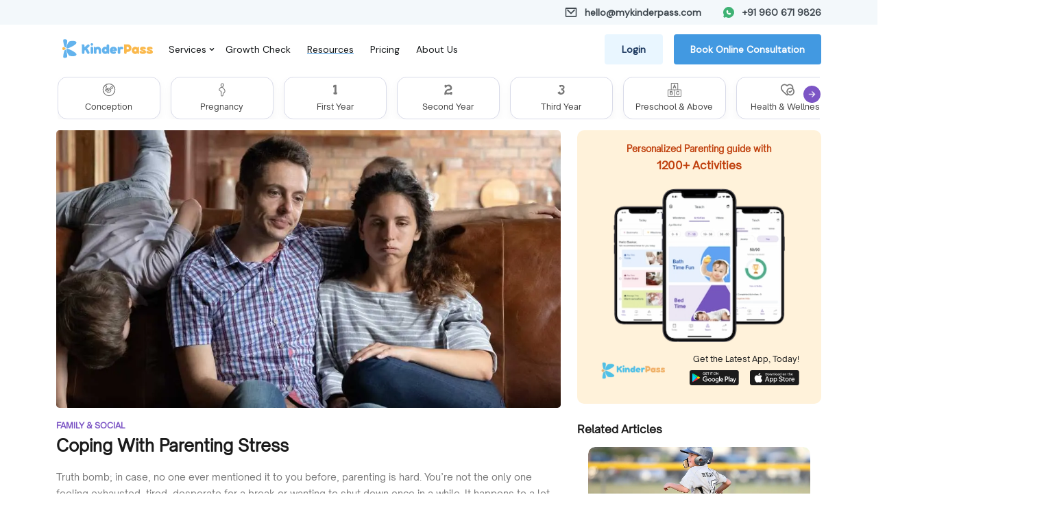

--- FILE ---
content_type: text/html; charset=utf-8
request_url: https://www.mykinderpass.com/parenting-tips/article/565/Coping-With-Parenting-Stress
body_size: 184828
content:
<!DOCTYPE html><html lang="en"><head><meta charSet="utf-8"/><meta name="theme-color" content="#000000"/><meta name="viewport" content="width=device-width, initial-scale=1"/><meta name="title" content="KinderPass | Child Health &amp; Development at Home"/><meta name="keywords" content="Child health and development, development milestones, developmental delays, baby development milestones, infant health, infant development, baby growth, development screening, child health tracker, parenting guide, cognitive development, baby nutrition, early years development, speech therapy, school readiness, screen free activities, early childhood development, growth tracker, parenting courses, positive parenting, baby’s physical development, fine motor skills, gross motor skills, baby language skills, child development assessment, parenting lessons, childcare expert, tummy time"/><link rel="canonical" href="https://mykinderpass.com"/><meta name="google-site-verification" content="9D_WLTHLtWiA7wMTodMH6wXZbZQFHDovouUog6Clq4o"/><link rel="apple-touch-icon" href="/favicon.png"/><meta property="fb:app_id" content="472510939855088"/><meta property="og:type" content="website"/><meta property="og:locale" content="en_GB"/><meta name="robots" content="index, follow"/><title>Coping With Parenting Stress</title><meta name="description" content="Truth bomb; in case, no one ever mentioned it to you before, parenting is hard. You’re not the only one feeling exhausted, tired, desperate for a break or wanting to shut down once in a while. It happens to a lot of parents. From the time you birth a child to watching them grow into little individua"/><link rel="canonical" href="https://www.mykinderpass.com/parenting-tips/article/565/Coping-With-Parenting-Stress"/><meta property="og:type" content="article"/><meta property="og:title" content="Coping With Parenting Stress"/><meta property="og:description" content="Truth bomb; in case, no one ever mentioned it to you before, parenting is hard. You’re not the only one feeling exhausted, tired, desperate for a break or wanting to shut down once in a while. It happens to a lot of parents. From the time you birth a child to watching them grow into little individua"/><meta property="og:image" content="https://soicalprod.s3.ap-southeast-1.amazonaws.com/article_cover_images/Coping-With-Parenting-Stress.jpg"/><meta property="og:url" content="https://www.mykinderpass.com/parenting-tips/article/565/Coping-With-Parenting-Stress"/><meta name="next-head-count" content="20"/><link rel="preconnect" href="https://fonts.googleapis.com"/><link rel="preconnect" href="https://fonts.gstatic.com"/><noscript><img height="1" width="1" style="display:none" src=" https://www.facebook.com/tr?id=462500000776488&amp;ev=PageView&amp;noscript=1"/></noscript><link rel="preconnect" href="https://fonts.gstatic.com" crossorigin /><link rel="preload" href="/_next/static/css/4c17a7821a1797dc.css" as="style"/><link rel="stylesheet" href="/_next/static/css/4c17a7821a1797dc.css" data-n-g=""/><link rel="preload" href="/_next/static/css/88cad1d3e451e985.css" as="style"/><link rel="stylesheet" href="/_next/static/css/88cad1d3e451e985.css" data-n-p=""/><noscript data-n-css=""></noscript><script defer="" nomodule="" src="/_next/static/chunks/polyfills-5cd94c89d3acac5f.js"></script><script src="/_next/static/chunks/webpack-f607fa80080b01c8.js" defer=""></script><script src="/_next/static/chunks/framework-a070cbfff3c750c5.js" defer=""></script><script src="/_next/static/chunks/main-4f4e96b0099f7d6d.js" defer=""></script><script src="/_next/static/chunks/pages/_app-1eb638bc8c9cbc14.js" defer=""></script><script src="/_next/static/chunks/432-09269d1b364ff7d2.js" defer=""></script><script src="/_next/static/chunks/pages/parenting-tips/article/%5B...slug%5D-2a5b4317c8715497.js" defer=""></script><script src="/_next/static/SaEWqgTpjOY5D9YDSVpY-/_buildManifest.js" defer=""></script><script src="/_next/static/SaEWqgTpjOY5D9YDSVpY-/_ssgManifest.js" defer=""></script><script src="/_next/static/SaEWqgTpjOY5D9YDSVpY-/_middlewareManifest.js" defer=""></script><style data-href="https://fonts.googleapis.com/css2?family=DM+Sans&display=swap">@font-face{font-family:'DM Sans';font-style:normal;font-weight:400;font-display:swap;src:url(https://fonts.gstatic.com/l/font?kit=rP2tp2ywxg089UriI5-g4vlH9VoD8CmcqZG40F9JadbnoEwAopxhTQ&skey=cd068b3e1b767e51&v=v17) format('woff')}@font-face{font-family:'DM Sans';font-style:normal;font-weight:400;font-display:swap;src:url(https://fonts.gstatic.com/l/font?kit=rP2tp2ywxg089UriI5-g4vlH9VoD8CmcqZG40F9JadbnoEwAopxRR23wRmYJp8I5zzw&skey=cd068b3e1b767e51&v=v17) format('woff');unicode-range:U+0100-02BA,U+02BD-02C5,U+02C7-02CC,U+02CE-02D7,U+02DD-02FF,U+0304,U+0308,U+0329,U+1D00-1DBF,U+1E00-1E9F,U+1EF2-1EFF,U+2020,U+20A0-20AB,U+20AD-20C0,U+2113,U+2C60-2C7F,U+A720-A7FF}@font-face{font-family:'DM Sans';font-style:normal;font-weight:400;font-display:swap;src:url(https://fonts.gstatic.com/l/font?kit=rP2tp2ywxg089UriI5-g4vlH9VoD8CmcqZG40F9JadbnoEwAopxRSW3wRmYJp8I5&skey=cd068b3e1b767e51&v=v17) format('woff');unicode-range:U+0000-00FF,U+0131,U+0152-0153,U+02BB-02BC,U+02C6,U+02DA,U+02DC,U+0304,U+0308,U+0329,U+2000-206F,U+20AC,U+2122,U+2191,U+2193,U+2212,U+2215,U+FEFF,U+FFFD}</style></head><body><div id="__next" data-reactroot=""><div class="Toastify"></div><header><div class="Navbar_contactStrip__HVwMr"><div class="container Navbar_stripConatiner__0KU4k"><div class="Navbar_contactInnerDiv__HrJX6"><span style="box-sizing:border-box;display:inline-block;overflow:hidden;width:initial;height:initial;background:none;opacity:1;border:0;margin:0;padding:0;position:relative;max-width:100%"><span style="box-sizing:border-box;display:block;width:initial;height:initial;background:none;opacity:1;border:0;margin:0;padding:0;max-width:100%"><img style="display:block;max-width:100%;width:initial;height:initial;background:none;opacity:1;border:0;margin:0;padding:0" alt="" aria-hidden="true" src="data:image/svg+xml,%3csvg%20xmlns=%27http://www.w3.org/2000/svg%27%20version=%271.1%27%20width=%2720%27%20height=%2720%27/%3e"/></span><img alt="Mail" src="[data-uri]" decoding="async" data-nimg="intrinsic" style="cursor:pointer;position:absolute;top:0;left:0;bottom:0;right:0;box-sizing:border-box;padding:0;border:none;margin:auto;display:block;width:0;height:0;min-width:100%;max-width:100%;min-height:100%;max-height:100%"/><noscript><img alt="Mail" srcSet="/_next/static/media/navbar_mail.3c1cf982.svg 1x, /_next/static/media/navbar_mail.3c1cf982.svg 2x" src="/_next/static/media/navbar_mail.3c1cf982.svg" decoding="async" data-nimg="intrinsic" style="cursor:pointer;position:absolute;top:0;left:0;bottom:0;right:0;box-sizing:border-box;padding:0;border:none;margin:auto;display:block;width:0;height:0;min-width:100%;max-width:100%;min-height:100%;max-height:100%" loading="lazy"/></noscript></span><div style="margin-left:10px;cursor:pointer">hello@mykinderpass.com</div></div><div style="display:flex"><span style="box-sizing:border-box;display:inline-block;overflow:hidden;width:initial;height:initial;background:none;opacity:1;border:0;margin:0;padding:0;position:relative;max-width:100%"><span style="box-sizing:border-box;display:block;width:initial;height:initial;background:none;opacity:1;border:0;margin:0;padding:0;max-width:100%"><img style="display:block;max-width:100%;width:initial;height:initial;background:none;opacity:1;border:0;margin:0;padding:0" alt="" aria-hidden="true" src="data:image/svg+xml,%3csvg%20xmlns=%27http://www.w3.org/2000/svg%27%20version=%271.1%27%20width=%2720%27%20height=%2720%27/%3e"/></span><img alt="Whatsapp" src="[data-uri]" decoding="async" data-nimg="intrinsic" style="cursor:pointer;position:absolute;top:0;left:0;bottom:0;right:0;box-sizing:border-box;padding:0;border:none;margin:auto;display:block;width:0;height:0;min-width:100%;max-width:100%;min-height:100%;max-height:100%"/><noscript><img alt="Whatsapp" srcSet="/_next/static/media/whatsapp.46ae80a4.svg 1x, /_next/static/media/whatsapp.46ae80a4.svg 2x" src="/_next/static/media/whatsapp.46ae80a4.svg" decoding="async" data-nimg="intrinsic" style="cursor:pointer;position:absolute;top:0;left:0;bottom:0;right:0;box-sizing:border-box;padding:0;border:none;margin:auto;display:block;width:0;height:0;min-width:100%;max-width:100%;min-height:100%;max-height:100%" loading="lazy"/></noscript></span><div style="margin-left:10px;cursor:pointer">+91 960 671 9826</div></div></div></div><nav class="navbar navbar-expand-lg navbar-dark bg-white Navbar_fixedNavbar__wqK3q" style="top:" aria-label="Main navigation"><div class="container"><a class="Navbar_navbarBrand__Yhr3N" href="/"><span style="box-sizing:border-box;display:inline-block;overflow:hidden;width:initial;height:initial;background:none;opacity:1;border:0;margin:0;padding:0;position:relative;max-width:100%"><span style="box-sizing:border-box;display:block;width:initial;height:initial;background:none;opacity:1;border:0;margin:0;padding:0;max-width:100%"><img style="display:block;max-width:100%;width:initial;height:initial;background:none;opacity:1;border:0;margin:0;padding:0" alt="" aria-hidden="true" src="data:image/svg+xml,%3csvg%20xmlns=%27http://www.w3.org/2000/svg%27%20version=%271.1%27%20width=%27150%27%20height=%2740%27/%3e"/></span><img alt="Mykinderpass" src="[data-uri]" decoding="async" data-nimg="intrinsic" style="position:absolute;top:0;left:0;bottom:0;right:0;box-sizing:border-box;padding:0;border:none;margin:auto;display:block;width:0;height:0;min-width:100%;max-width:100%;min-height:100%;max-height:100%"/><noscript><img alt="Mykinderpass" srcSet="/_next/static/media/kinderpassLogo.633776c8.svg 1x, /_next/static/media/kinderpassLogo.633776c8.svg 2x" src="/_next/static/media/kinderpassLogo.633776c8.svg" decoding="async" data-nimg="intrinsic" style="position:absolute;top:0;left:0;bottom:0;right:0;box-sizing:border-box;padding:0;border:none;margin:auto;display:block;width:0;height:0;min-width:100%;max-width:100%;min-height:100%;max-height:100%" loading="lazy"/></noscript></span></a><div class="Navbar_mobileChatStyle__O0_N9"><button class="navbar-toggler p-0 border-0" type="button" id="navbarSideCollapse" aria-label="Toggle navigation"><img src="/static/icons/menu.png" class="Navbar_menuIcon__Nwvre" alt="kinderpass" width="30" height="30"/></button></div><div class="Navbar_offcanvasCollapse__4Ryo9 navbar-collapse " id="navbarsExampleDefault" style="justify-content:space-between"><ul class="navbar-nav"><li class="nav-item" style="display:flex"><div class="Navbar_navdropItem__VnLAE"><div class="Navbar_navdropItemTitle__tyFih">Services<!-- --> <div class="Navbar_navarrow__hpCIT"> <img src="/static/blackdownarrow.svg" width="8px" height="4px"/></div></div><div class="Navbar_servicecardMobile__yNefe"><img src="/static/homepage/therapyIcons/assesment.svg" alt="" width="24px" height="24px"/><div class="Navbar_servicecardtitleMobile__gj2y7"> Assessments &amp; Evaluation</div></div><div class="Navbar_servicecardMobile__yNefe"><img src="/static/homepage/therapyIcons/speech.svg" alt="" width="24px" height="24px"/><div class="Navbar_servicecardtitleMobile__gj2y7"> Speech &amp; Language</div></div><div class="Navbar_servicecardMobile__yNefe"><img src="/static/homepage/therapyIcons/behaviour.svg" alt="" width="24px" height="24px"/><div class="Navbar_servicecardtitleMobile__gj2y7">Behaviour Therapy</div></div><div class="Navbar_servicecardMobile__yNefe"><img src="/static/homepage/therapyIcons/occupation.svg" alt="" width="24px" height="24px"/><div class="Navbar_servicecardtitleMobile__gj2y7">Occupational Therapy</div></div><div class="Navbar_servicecardMobile__yNefe"><img src="/static/homepage/therapyIcons/education.svg" alt="" width="24px" height="24px"/><div class="Navbar_servicecardtitleMobile__gj2y7"> Special Education</div></div></div></li><li class="nav-item" style="display:flex"><a class="Navbar_navItem__yI0Db" href="/free-growth-check">Growth Check</a></li><li class="nav-item" style="display:flex"><a class="Navbar_navItemActive__jcsFi" href="/parenting-tips">Resources</a></li><li class="nav-item" style="display:flex"><a class="Navbar_navItem__yI0Db" href="/pricing">Pricing</a></li><li class="nav-item" style="display:flex"><a class="Navbar_navItem__yI0Db" href="/about-us">About Us</a></li></ul><div class="nav-action-container d-flex justify-content-evenly align-items-center Navbar_navbarButtons__ciwrD"><div class="mx-md-3 Navbar_btnWidth__qaOXZ"><a class="btn nav-item app-cta-light Navbar_btnWidth__qaOXZ" style="font-size:14px" href="/auth/login">Login</a></div><div class="ms-auto ms-md-0 Navbar_btnWidth__qaOXZ"><button class="btn nav-item new-app-cta" style="font-size:14px">Book Online Consultation</button></div></div></div></div></nav><div class="Navbar_navServicesWrapper__J_pnu" id="dialog-target"><div class="container "><div class="row justify-content-between "><div class="col-lg-7 col-md-6 d-flex justify-content-center"><div class="row mt-2 "><div class="col-lg-6 col-md-6 col-sm-6 p-0"><div class="Navbar_navServicesCarddiv__Ej99l"><div class="Navbar_navServicesCard__sMStf" id="0"><div class="Navbar_navServicesCardHeader__T0dE5"><img src="/static/homepage/therapyIcons/assesment.svg" alt="" class="Navbar_navServicesCardImage__3HVFo"/> Assessments &amp; Evaluation</div><div class="Navbar_navServicesCardDescription__ws7ZZ"> <!-- --> Comprehensive educational, psychological and social skills assessment and evaluation</div></div></div></div><div class="col-lg-6 col-md-6 col-sm-6 p-0"><div class="Navbar_navServicesCarddiv__Ej99l"><div class="Navbar_navServicesCard__sMStf" id="1"><div class="Navbar_navServicesCardHeader__T0dE5"><img src="/static/homepage/therapyIcons/speech.svg" alt="" class="Navbar_navServicesCardImage__3HVFo"/> Speech &amp; Language</div><div class="Navbar_navServicesCardDescription__ws7ZZ"> <!-- -->  Help with speech delays, language disorders and other communication needs</div></div></div></div><div class="col-lg-6 col-md-6 col-sm-6 p-0"><div class="Navbar_navServicesCarddiv__Ej99l"><div class="Navbar_navServicesCard__sMStf" id="2"><div class="Navbar_navServicesCardHeader__T0dE5"><img src="/static/homepage/therapyIcons/behaviour.svg" alt="" class="Navbar_navServicesCardImage__3HVFo"/>Behaviour Therapy</div><div class="Navbar_navServicesCardDescription__ws7ZZ"> <!-- -->   Help for anxiety, behavioural concerns, attention issues and improving mental health</div></div></div></div><div class="col-lg-6 col-md-6 col-sm-6 p-0"><div class="Navbar_navServicesCarddiv__Ej99l"><div class="Navbar_navServicesCard__sMStf" id="3"><div class="Navbar_navServicesCardHeader__T0dE5"><img src="/static/homepage/therapyIcons/occupation.svg" alt="" class="Navbar_navServicesCardImage__3HVFo"/>Occupational Therapy</div><div class="Navbar_navServicesCardDescription__ws7ZZ"> <!-- -->Build motor skills, sitting tolerance, confidence and independence</div></div></div></div><div class="col-lg-6 col-md-6 col-sm-6 p-0"><div class="Navbar_navServicesCarddiv__Ej99l"><div class="Navbar_navServicesCard__sMStf" id="4"><div class="Navbar_navServicesCardHeader__T0dE5"><img src="/static/homepage/therapyIcons/education.svg" alt="" class="Navbar_navServicesCardImage__3HVFo"/> Special Education</div><div class="Navbar_navServicesCardDescription__ws7ZZ"> <!-- -->Support for visible progress in academic areas like Maths, English and Science</div></div></div></div></div></div><div class="col-lg-4 col-md-6 mt-2 p-0"><div class="Navbar_navServicesrightdiv__KT5Mn"><div class="Navbar_navServicesrightDescription__CZzaG">Read our popular blogs</div><div class="row"><div class="col-md-6 col-lg-6 "><div class="Navbar_navServicesrightCard__MWf2l"><img class="Navbar_navServicesrightCardimage__EWOsH"/><div class="Navbar_navServicesrightCardDescription__BVjFv"><a target="_black" class="Navbar_navServicesrightCardLink__wQSVY">Read more</a></div></div></div></div></div></div></div></div></div></header><main class="main-div"><div><div class="container container-0"><div><div class="position-relative"><div class="Articles_categoriesContainer__X5f3t"><div class="Articles_categoriesCard__AybvL"><div><span style="box-sizing:border-box;display:inline-block;overflow:hidden;width:initial;height:initial;background:none;opacity:1;border:0;margin:0;padding:0;position:relative;max-width:100%"><span style="box-sizing:border-box;display:block;width:initial;height:initial;background:none;opacity:1;border:0;margin:0;padding:0;max-width:100%"><img style="display:block;max-width:100%;width:initial;height:initial;background:none;opacity:1;border:0;margin:0;padding:0" alt="" aria-hidden="true" src="data:image/svg+xml,%3csvg%20xmlns=%27http://www.w3.org/2000/svg%27%20version=%271.1%27%20width=%2720%27%20height=%2720%27/%3e"/></span><img alt="Conception" src="[data-uri]" decoding="async" data-nimg="intrinsic" style="position:absolute;top:0;left:0;bottom:0;right:0;box-sizing:border-box;padding:0;border:none;margin:auto;display:block;width:0;height:0;min-width:100%;max-width:100%;min-height:100%;max-height:100%;object-fit:contain"/><noscript><img alt="Conception" srcSet="/_next/static/media/category_01.3e8f6b95.svg 1x, /_next/static/media/category_01.3e8f6b95.svg 2x" src="/_next/static/media/category_01.3e8f6b95.svg" decoding="async" data-nimg="intrinsic" style="position:absolute;top:0;left:0;bottom:0;right:0;box-sizing:border-box;padding:0;border:none;margin:auto;display:block;width:0;height:0;min-width:100%;max-width:100%;min-height:100%;max-height:100%;object-fit:contain" loading="lazy"/></noscript></span></div><div class="Articles_categoriesCardTitle__gUtrU">Conception<!-- --> <span class="visually-hidden">Child growth</span></div></div><div class="Articles_categoriesCard__AybvL"><div><span style="box-sizing:border-box;display:inline-block;overflow:hidden;width:initial;height:initial;background:none;opacity:1;border:0;margin:0;padding:0;position:relative;max-width:100%"><span style="box-sizing:border-box;display:block;width:initial;height:initial;background:none;opacity:1;border:0;margin:0;padding:0;max-width:100%"><img style="display:block;max-width:100%;width:initial;height:initial;background:none;opacity:1;border:0;margin:0;padding:0" alt="" aria-hidden="true" src="data:image/svg+xml,%3csvg%20xmlns=%27http://www.w3.org/2000/svg%27%20version=%271.1%27%20width=%2720%27%20height=%2720%27/%3e"/></span><img alt="Pregnancy" src="[data-uri]" decoding="async" data-nimg="intrinsic" style="position:absolute;top:0;left:0;bottom:0;right:0;box-sizing:border-box;padding:0;border:none;margin:auto;display:block;width:0;height:0;min-width:100%;max-width:100%;min-height:100%;max-height:100%;object-fit:contain"/><noscript><img alt="Pregnancy" srcSet="/_next/static/media/category_02.6512e07c.svg 1x, /_next/static/media/category_02.6512e07c.svg 2x" src="/_next/static/media/category_02.6512e07c.svg" decoding="async" data-nimg="intrinsic" style="position:absolute;top:0;left:0;bottom:0;right:0;box-sizing:border-box;padding:0;border:none;margin:auto;display:block;width:0;height:0;min-width:100%;max-width:100%;min-height:100%;max-height:100%;object-fit:contain" loading="lazy"/></noscript></span></div><div class="Articles_categoriesCardTitle__gUtrU">Pregnancy<!-- --> <span class="visually-hidden">Child growth</span></div></div><div class="Articles_categoriesCard__AybvL"><div><span style="box-sizing:border-box;display:inline-block;overflow:hidden;width:initial;height:initial;background:none;opacity:1;border:0;margin:0;padding:0;position:relative;max-width:100%"><span style="box-sizing:border-box;display:block;width:initial;height:initial;background:none;opacity:1;border:0;margin:0;padding:0;max-width:100%"><img style="display:block;max-width:100%;width:initial;height:initial;background:none;opacity:1;border:0;margin:0;padding:0" alt="" aria-hidden="true" src="data:image/svg+xml,%3csvg%20xmlns=%27http://www.w3.org/2000/svg%27%20version=%271.1%27%20width=%2720%27%20height=%2720%27/%3e"/></span><img alt="First Year" src="[data-uri]" decoding="async" data-nimg="intrinsic" style="position:absolute;top:0;left:0;bottom:0;right:0;box-sizing:border-box;padding:0;border:none;margin:auto;display:block;width:0;height:0;min-width:100%;max-width:100%;min-height:100%;max-height:100%;object-fit:contain"/><noscript><img alt="First Year" srcSet="/_next/static/media/category_03.434feb14.svg 1x, /_next/static/media/category_03.434feb14.svg 2x" src="/_next/static/media/category_03.434feb14.svg" decoding="async" data-nimg="intrinsic" style="position:absolute;top:0;left:0;bottom:0;right:0;box-sizing:border-box;padding:0;border:none;margin:auto;display:block;width:0;height:0;min-width:100%;max-width:100%;min-height:100%;max-height:100%;object-fit:contain" loading="lazy"/></noscript></span></div><div class="Articles_categoriesCardTitle__gUtrU">First Year<!-- --> <span class="visually-hidden">Child growth</span></div></div><div class="Articles_categoriesCard__AybvL"><div><span style="box-sizing:border-box;display:inline-block;overflow:hidden;width:initial;height:initial;background:none;opacity:1;border:0;margin:0;padding:0;position:relative;max-width:100%"><span style="box-sizing:border-box;display:block;width:initial;height:initial;background:none;opacity:1;border:0;margin:0;padding:0;max-width:100%"><img style="display:block;max-width:100%;width:initial;height:initial;background:none;opacity:1;border:0;margin:0;padding:0" alt="" aria-hidden="true" src="data:image/svg+xml,%3csvg%20xmlns=%27http://www.w3.org/2000/svg%27%20version=%271.1%27%20width=%2720%27%20height=%2720%27/%3e"/></span><img alt="Second Year" src="[data-uri]" decoding="async" data-nimg="intrinsic" style="position:absolute;top:0;left:0;bottom:0;right:0;box-sizing:border-box;padding:0;border:none;margin:auto;display:block;width:0;height:0;min-width:100%;max-width:100%;min-height:100%;max-height:100%;object-fit:contain"/><noscript><img alt="Second Year" srcSet="/_next/static/media/category_04.8b9a3de9.svg 1x, /_next/static/media/category_04.8b9a3de9.svg 2x" src="/_next/static/media/category_04.8b9a3de9.svg" decoding="async" data-nimg="intrinsic" style="position:absolute;top:0;left:0;bottom:0;right:0;box-sizing:border-box;padding:0;border:none;margin:auto;display:block;width:0;height:0;min-width:100%;max-width:100%;min-height:100%;max-height:100%;object-fit:contain" loading="lazy"/></noscript></span></div><div class="Articles_categoriesCardTitle__gUtrU">Second Year<!-- --> <span class="visually-hidden">Child growth</span></div></div><div class="Articles_categoriesCard__AybvL"><div><span style="box-sizing:border-box;display:inline-block;overflow:hidden;width:initial;height:initial;background:none;opacity:1;border:0;margin:0;padding:0;position:relative;max-width:100%"><span style="box-sizing:border-box;display:block;width:initial;height:initial;background:none;opacity:1;border:0;margin:0;padding:0;max-width:100%"><img style="display:block;max-width:100%;width:initial;height:initial;background:none;opacity:1;border:0;margin:0;padding:0" alt="" aria-hidden="true" src="data:image/svg+xml,%3csvg%20xmlns=%27http://www.w3.org/2000/svg%27%20version=%271.1%27%20width=%2720%27%20height=%2720%27/%3e"/></span><img alt="Third Year" src="[data-uri]" decoding="async" data-nimg="intrinsic" style="position:absolute;top:0;left:0;bottom:0;right:0;box-sizing:border-box;padding:0;border:none;margin:auto;display:block;width:0;height:0;min-width:100%;max-width:100%;min-height:100%;max-height:100%;object-fit:contain"/><noscript><img alt="Third Year" srcSet="/_next/static/media/category_05.03e21d1d.svg 1x, /_next/static/media/category_05.03e21d1d.svg 2x" src="/_next/static/media/category_05.03e21d1d.svg" decoding="async" data-nimg="intrinsic" style="position:absolute;top:0;left:0;bottom:0;right:0;box-sizing:border-box;padding:0;border:none;margin:auto;display:block;width:0;height:0;min-width:100%;max-width:100%;min-height:100%;max-height:100%;object-fit:contain" loading="lazy"/></noscript></span></div><div class="Articles_categoriesCardTitle__gUtrU">Third Year<!-- --> <span class="visually-hidden">Child growth</span></div></div><div class="Articles_categoriesCard__AybvL"><div><span style="box-sizing:border-box;display:inline-block;overflow:hidden;width:initial;height:initial;background:none;opacity:1;border:0;margin:0;padding:0;position:relative;max-width:100%"><span style="box-sizing:border-box;display:block;width:initial;height:initial;background:none;opacity:1;border:0;margin:0;padding:0;max-width:100%"><img style="display:block;max-width:100%;width:initial;height:initial;background:none;opacity:1;border:0;margin:0;padding:0" alt="" aria-hidden="true" src="data:image/svg+xml,%3csvg%20xmlns=%27http://www.w3.org/2000/svg%27%20version=%271.1%27%20width=%2720%27%20height=%2720%27/%3e"/></span><img alt="Preschool &amp; Above" src="[data-uri]" decoding="async" data-nimg="intrinsic" style="position:absolute;top:0;left:0;bottom:0;right:0;box-sizing:border-box;padding:0;border:none;margin:auto;display:block;width:0;height:0;min-width:100%;max-width:100%;min-height:100%;max-height:100%;object-fit:contain"/><noscript><img alt="Preschool &amp; Above" srcSet="/_next/static/media/category_06.a1eea8b4.svg 1x, /_next/static/media/category_06.a1eea8b4.svg 2x" src="/_next/static/media/category_06.a1eea8b4.svg" decoding="async" data-nimg="intrinsic" style="position:absolute;top:0;left:0;bottom:0;right:0;box-sizing:border-box;padding:0;border:none;margin:auto;display:block;width:0;height:0;min-width:100%;max-width:100%;min-height:100%;max-height:100%;object-fit:contain" loading="lazy"/></noscript></span></div><div class="Articles_categoriesCardTitle__gUtrU">Preschool &amp; Above<!-- --> <span class="visually-hidden">Child growth</span></div></div><div class="Articles_categoriesCard__AybvL"><div><span style="box-sizing:border-box;display:inline-block;overflow:hidden;width:initial;height:initial;background:none;opacity:1;border:0;margin:0;padding:0;position:relative;max-width:100%"><span style="box-sizing:border-box;display:block;width:initial;height:initial;background:none;opacity:1;border:0;margin:0;padding:0;max-width:100%"><img style="display:block;max-width:100%;width:initial;height:initial;background:none;opacity:1;border:0;margin:0;padding:0" alt="" aria-hidden="true" src="data:image/svg+xml,%3csvg%20xmlns=%27http://www.w3.org/2000/svg%27%20version=%271.1%27%20width=%2720%27%20height=%2720%27/%3e"/></span><img alt="Health &amp; Wellness" src="[data-uri]" decoding="async" data-nimg="intrinsic" style="position:absolute;top:0;left:0;bottom:0;right:0;box-sizing:border-box;padding:0;border:none;margin:auto;display:block;width:0;height:0;min-width:100%;max-width:100%;min-height:100%;max-height:100%;object-fit:contain"/><noscript><img alt="Health &amp; Wellness" srcSet="/_next/static/media/category_07.8fa5154e.svg 1x, /_next/static/media/category_07.8fa5154e.svg 2x" src="/_next/static/media/category_07.8fa5154e.svg" decoding="async" data-nimg="intrinsic" style="position:absolute;top:0;left:0;bottom:0;right:0;box-sizing:border-box;padding:0;border:none;margin:auto;display:block;width:0;height:0;min-width:100%;max-width:100%;min-height:100%;max-height:100%;object-fit:contain" loading="lazy"/></noscript></span></div><div class="Articles_categoriesCardTitle__gUtrU">Health &amp; Wellness<!-- --> <span class="visually-hidden">Child growth</span></div></div><div class="Articles_categoriesCard__AybvL"><div><span style="box-sizing:border-box;display:inline-block;overflow:hidden;width:initial;height:initial;background:none;opacity:1;border:0;margin:0;padding:0;position:relative;max-width:100%"><span style="box-sizing:border-box;display:block;width:initial;height:initial;background:none;opacity:1;border:0;margin:0;padding:0;max-width:100%"><img style="display:block;max-width:100%;width:initial;height:initial;background:none;opacity:1;border:0;margin:0;padding:0" alt="" aria-hidden="true" src="data:image/svg+xml,%3csvg%20xmlns=%27http://www.w3.org/2000/svg%27%20version=%271.1%27%20width=%2720%27%20height=%2720%27/%3e"/></span><img alt="Food &amp; Nutrition" src="[data-uri]" decoding="async" data-nimg="intrinsic" style="position:absolute;top:0;left:0;bottom:0;right:0;box-sizing:border-box;padding:0;border:none;margin:auto;display:block;width:0;height:0;min-width:100%;max-width:100%;min-height:100%;max-height:100%;object-fit:contain"/><noscript><img alt="Food &amp; Nutrition" srcSet="/_next/static/media/category_08.e13823e9.svg 1x, /_next/static/media/category_08.e13823e9.svg 2x" src="/_next/static/media/category_08.e13823e9.svg" decoding="async" data-nimg="intrinsic" style="position:absolute;top:0;left:0;bottom:0;right:0;box-sizing:border-box;padding:0;border:none;margin:auto;display:block;width:0;height:0;min-width:100%;max-width:100%;min-height:100%;max-height:100%;object-fit:contain" loading="lazy"/></noscript></span></div><div class="Articles_categoriesCardTitle__gUtrU">Food &amp; Nutrition<!-- --> <span class="visually-hidden">Child growth</span></div></div><div class="Articles_categoriesCard__AybvL"><div><span style="box-sizing:border-box;display:inline-block;overflow:hidden;width:initial;height:initial;background:none;opacity:1;border:0;margin:0;padding:0;position:relative;max-width:100%"><span style="box-sizing:border-box;display:block;width:initial;height:initial;background:none;opacity:1;border:0;margin:0;padding:0;max-width:100%"><img style="display:block;max-width:100%;width:initial;height:initial;background:none;opacity:1;border:0;margin:0;padding:0" alt="" aria-hidden="true" src="data:image/svg+xml,%3csvg%20xmlns=%27http://www.w3.org/2000/svg%27%20version=%271.1%27%20width=%2720%27%20height=%2720%27/%3e"/></span><img alt="Family &amp; Social" src="[data-uri]" decoding="async" data-nimg="intrinsic" style="position:absolute;top:0;left:0;bottom:0;right:0;box-sizing:border-box;padding:0;border:none;margin:auto;display:block;width:0;height:0;min-width:100%;max-width:100%;min-height:100%;max-height:100%;object-fit:contain"/><noscript><img alt="Family &amp; Social" srcSet="/_next/static/media/category_09.e29383a4.svg 1x, /_next/static/media/category_09.e29383a4.svg 2x" src="/_next/static/media/category_09.e29383a4.svg" decoding="async" data-nimg="intrinsic" style="position:absolute;top:0;left:0;bottom:0;right:0;box-sizing:border-box;padding:0;border:none;margin:auto;display:block;width:0;height:0;min-width:100%;max-width:100%;min-height:100%;max-height:100%;object-fit:contain" loading="lazy"/></noscript></span></div><div class="Articles_categoriesCardTitle__gUtrU">Family &amp; Social<!-- --> <span class="visually-hidden">Child growth</span></div></div><div class="Articles_categoryScrollBtnRight__0xyIE"><div><span style="box-sizing:border-box;display:inline-block;overflow:hidden;width:initial;height:initial;background:none;opacity:1;border:0;margin:0;padding:0;position:relative;max-width:100%"><span style="box-sizing:border-box;display:block;width:initial;height:initial;background:none;opacity:1;border:0;margin:0;padding:0;max-width:100%"><img style="display:block;max-width:100%;width:initial;height:initial;background:none;opacity:1;border:0;margin:0;padding:0" alt="" aria-hidden="true" src="data:image/svg+xml,%3csvg%20xmlns=%27http://www.w3.org/2000/svg%27%20version=%271.1%27%20width=%2713%27%20height=%2713%27/%3e"/></span><img alt="read more" src="[data-uri]" decoding="async" data-nimg="intrinsic" style="position:absolute;top:0;left:0;bottom:0;right:0;box-sizing:border-box;padding:0;border:none;margin:auto;display:block;width:0;height:0;min-width:100%;max-width:100%;min-height:100%;max-height:100%;object-fit:contain"/><noscript><img alt="read more" srcSet="/_next/image?url=%2F_next%2Fstatic%2Fmedia%2Fright-arrow_white.dad536d8.png&amp;w=16&amp;q=75 1x, /_next/image?url=%2F_next%2Fstatic%2Fmedia%2Fright-arrow_white.dad536d8.png&amp;w=32&amp;q=75 2x" src="/_next/image?url=%2F_next%2Fstatic%2Fmedia%2Fright-arrow_white.dad536d8.png&amp;w=32&amp;q=75" decoding="async" data-nimg="intrinsic" style="position:absolute;top:0;left:0;bottom:0;right:0;box-sizing:border-box;padding:0;border:none;margin:auto;display:block;width:0;height:0;min-width:100%;max-width:100%;min-height:100%;max-height:100%;object-fit:contain" loading="lazy"/></noscript></span></div></div></div></div></div></div><div><div class="mt-3 container"><div class="row"><div class="Articles_articleContainer__8mW5V col-md-8 col-12 order-md-0 order-1"><div class="rounded-3 overflow-hidden"><span style="box-sizing:border-box;display:block;overflow:hidden;width:initial;height:initial;background:none;opacity:1;border:0;margin:0;padding:0;position:relative"><span style="box-sizing:border-box;display:block;width:initial;height:initial;background:none;opacity:1;border:0;margin:0;padding:0;padding-top:55.00000000000001%"></span><img alt="[object Object]" src="[data-uri]" decoding="async" data-nimg="responsive" style="position:absolute;top:0;left:0;bottom:0;right:0;box-sizing:border-box;padding:0;border:none;margin:auto;display:block;width:0;height:0;min-width:100%;max-width:100%;min-height:100%;max-height:100%;object-fit:cover"/><noscript><img alt="[object Object]" sizes="100vw" srcSet="/_next/image?url=https%3A%2F%2Fsoicalprod.s3.ap-southeast-1.amazonaws.com%2Farticle_cover_images%2FCoping-With-Parenting-Stress.jpg&amp;w=640&amp;q=75 640w, /_next/image?url=https%3A%2F%2Fsoicalprod.s3.ap-southeast-1.amazonaws.com%2Farticle_cover_images%2FCoping-With-Parenting-Stress.jpg&amp;w=750&amp;q=75 750w, /_next/image?url=https%3A%2F%2Fsoicalprod.s3.ap-southeast-1.amazonaws.com%2Farticle_cover_images%2FCoping-With-Parenting-Stress.jpg&amp;w=828&amp;q=75 828w, /_next/image?url=https%3A%2F%2Fsoicalprod.s3.ap-southeast-1.amazonaws.com%2Farticle_cover_images%2FCoping-With-Parenting-Stress.jpg&amp;w=1080&amp;q=75 1080w, /_next/image?url=https%3A%2F%2Fsoicalprod.s3.ap-southeast-1.amazonaws.com%2Farticle_cover_images%2FCoping-With-Parenting-Stress.jpg&amp;w=1200&amp;q=75 1200w, /_next/image?url=https%3A%2F%2Fsoicalprod.s3.ap-southeast-1.amazonaws.com%2Farticle_cover_images%2FCoping-With-Parenting-Stress.jpg&amp;w=1920&amp;q=75 1920w, /_next/image?url=https%3A%2F%2Fsoicalprod.s3.ap-southeast-1.amazonaws.com%2Farticle_cover_images%2FCoping-With-Parenting-Stress.jpg&amp;w=2048&amp;q=75 2048w, /_next/image?url=https%3A%2F%2Fsoicalprod.s3.ap-southeast-1.amazonaws.com%2Farticle_cover_images%2FCoping-With-Parenting-Stress.jpg&amp;w=3840&amp;q=75 3840w" src="/_next/image?url=https%3A%2F%2Fsoicalprod.s3.ap-southeast-1.amazonaws.com%2Farticle_cover_images%2FCoping-With-Parenting-Stress.jpg&amp;w=3840&amp;q=75" decoding="async" data-nimg="responsive" style="position:absolute;top:0;left:0;bottom:0;right:0;box-sizing:border-box;padding:0;border:none;margin:auto;display:block;width:0;height:0;min-width:100%;max-width:100%;min-height:100%;max-height:100%;object-fit:cover" loading="lazy"/></noscript></span></div><div class="mt-md-3 mt-5"><h1 class="Articles_articleInfoCategory__S9TnX">Family &amp; Social<!-- --> <span class="visually-hidden">Child Developement</span> </h1><h2 class="Articles_articleInfoTitle__2PU5U">Coping With Parenting Stress</h2><div class="Articles_articleInfo__gD_ZT"><div class="rte w-richtext"><p>Truth bomb; in case, no one ever mentioned it to you before, parenting is hard. You’re not the only one feeling exhausted, tired, desperate for a break or wanting to shut down once in a while. It happens to a lot of parents. From the time you birth a child to watching them grow into little individuals, parenting is filled with a fair share of challenges. <a href="https://consult.mykinderpass.com/blog/new-mom-survival-guide">As new parents, </a>you can go through anxiety as you figure out caring for your baby and just when you think you’re done with the difficult bits that everyone warned you about, there’s always a new adventurous and challenging phase lurking around the corner.</p><h4><a href="https://consult.mykinderpass.com/blog/parenting-in-a-pandemic">Parenting In A Pandemic</a></h4><p>This has been a new level of challenge. And as we find ourselves adjusting to the uncertainty that this pandemic carries with it, we seem to be stretched beyond our resources and abilities. Homeschooling or online learning might not have been on everyone’s agenda, especially while juggling full-time jobs. Additionally, we also have to worry about keeping our family physically safe as COVID cases keep rising. We don’t need an explanation to understand why parenting can be stressful. </p><h4>What does Parenting Stress feel like?</h4><p>While each parent can experience stress differently, some of the most commonly experienced symptoms can look like some of these below</p><ul role="list"><li>Experiencing distress due to lack of resources to cope </li><li>Feeling incapable of caring for the children</li><li>Feeling overwhelmed by the demands of parenting</li><li>Having trouble falling or staying asleep, worrying about your children</li><li>Feeling irritable, snapping at your children more frequently than usual</li><li>Using alcohol or other substances in attempts to cope with stress</li><li>Experiencing guilt and doubt over not doing enough or the right thing for your children</li></ul><h4>How to deal with Parenting Stress<br/></h4><h4>Acknowledge your stress </h4><p>When we are caught up in stress, it’s easy to forget that we aren’t feeling our usual selves. We might be too busy to identify and acknowledge that we’re feeling stressed and need help. Often parents try to ignore it or bury themselves in routine chores and to-dos, which can only magnify stress further. Once you allow yourself to acknowledge stress, you are more likely to take steps to control it rather than let it take control of your emotions and reactions. So the next time you feel a sudden rush of anger when you see your child has put lipstick all over your wall, acknowledge it and give yourself a minute to deal with it before you react to it. </p><figure class="w-richtext-align-center w-richtext-figure-type-image" style="max-width:250px"><div><img style="width:100%" src="[data-uri]" ></div></figure><h4>Address the stress</h4><p>Remember that stress can make you hypersensitive to even the tiniest mishap or disappointment. Once you acknowledge that you’re stressed and that it’s impacting your emotions, have a plan for it. It can be short term solutions like asking your partner to watch the baby, heading out for a walk or taking a shower and long term help like attending therapy or making meditation a daily practice. </p><h4><a href="https://consult.mykinderpass.com/blog/self-care-tips-from-one-mom-to-another">Self-care</a></h4><p>You cannot pour from an empty cup. Parenting changes your priorities in an instant, leaving you with little time for yourself. But it is important to make your health and care a priority. You can ask your partner or friends for help, while you use that time to do something for you. It can be exercise, enjoying a cup of coffee or taking a well deserved trip to the spa. You may not always find large pockets of time but start with making it a non-negotiable part of your routine. Relax and recharge.</p><figure class="w-richtext-align-center w-richtext-figure-type-image" style="max-width:250px"><div><img style="width:100%" src="[data-uri]" ></div></figure><h4>Carry your funny bone along</h4><p>We can get so caught up with getting things done, moving from one chore to the other, “parenting” our children, we often forget to have fun with our kids.  Make silly faces, entertain them with a magic trick or dance to your favourite songs together. Watch your children transform into their best selves when you make time for fun between all the to dos and mundane. Let the chores just take a back seat sometimes, while you can focus on just having fun. </p><figure class="w-richtext-align-center w-richtext-figure-type-image" style="max-width:250px"><div><img style="width:100%" src="[data-uri]" ></div></figure><h4> Focus on the positives</h4><p>On some days it can seem like nothing is going right. Your child is in the midst of their third meltdown, your help hasn’t showed up, there’s laundry and dishes waiting in the kitchen for you. You feel like there’s always too much to do and too little time. And then the guilt takes over. “I don’t spend enough time with my children” “ I yelled at my daughter, again”. It’s easy to wallow in doubt and guilt. But focus on all the things you’ve done right. Maybe you always read your child a book at bedtime, you cook them their favourite dishes, you ensure they get playtime every evening, you always start the day with a hug and kiss. And don’t ever forget all the little things you do to care for your children. You’re doing a great job. . </p><p><br/></p><p>A pandemic or not, parenting has a fair share of challenges and difficult days. The great thing about children is that they are born to adapt and thrive. A little stress can only make children more resilient, so you don’t have to turn the world upside down to create a perfect environment for them 24/7. But when you see it impacting your parenting and the atmosphere in your home, don't hesitate to ask for help. We all need a helping hand sometime to get through the hard days. </p><p><br/><br/><br/><br/><br/><br/><br/></p></div></div><div class="my-4"><div class="d-flex align-items-center gap-3"><h2 class="Articles_shareTitle__HUgk2">Loved this article?</h2><button class="Articles_shareButton__hqVFs"><span style="box-sizing:border-box;display:inline-block;overflow:hidden;width:initial;height:initial;background:none;opacity:1;border:0;margin:0;padding:0;position:relative;max-width:100%"><span style="box-sizing:border-box;display:block;width:initial;height:initial;background:none;opacity:1;border:0;margin:0;padding:0;max-width:100%"><img style="display:block;max-width:100%;width:initial;height:initial;background:none;opacity:1;border:0;margin:0;padding:0" alt="" aria-hidden="true" src="data:image/svg+xml,%3csvg%20xmlns=%27http://www.w3.org/2000/svg%27%20version=%271.1%27%20width=%2720%27%20height=%2720%27/%3e"/></span><img alt="whatsapp" src="[data-uri]" decoding="async" data-nimg="intrinsic" style="position:absolute;top:0;left:0;bottom:0;right:0;box-sizing:border-box;padding:0;border:none;margin:auto;display:block;width:0;height:0;min-width:100%;max-width:100%;min-height:100%;max-height:100%;object-fit:contain"/><noscript><img alt="whatsapp" srcSet="/_next/static/media/whatsapp.0a221659.svg 1x, /_next/static/media/whatsapp.0a221659.svg 2x" src="/_next/static/media/whatsapp.0a221659.svg" decoding="async" data-nimg="intrinsic" style="position:absolute;top:0;left:0;bottom:0;right:0;box-sizing:border-box;padding:0;border:none;margin:auto;display:block;width:0;height:0;min-width:100%;max-width:100%;min-height:100%;max-height:100%;object-fit:contain" loading="lazy"/></noscript></span> <!-- -->Share</button></div></div></div></div><div class="col-md-4 col-12 order-md-1 order-0"><div class="Articles_downloadAppSection__2sjqZ row"><div class="col-12 order-md-0 order-1"><h3 class="Articles_dasTitle__uMD5A">Personalized Parenting guide with <br/><span class="fs-6 lh-lg">1200+ Activities</span></h3><div class="Articles_dasImgContainer__w6rSr d-flex align-items-center justify-content-center"><span style="box-sizing:border-box;display:inline-block;overflow:hidden;width:initial;height:initial;background:none;opacity:1;border:0;margin:0;padding:0;position:relative;max-width:100%"><span style="box-sizing:border-box;display:block;width:initial;height:initial;background:none;opacity:1;border:0;margin:0;padding:0;max-width:100%"><img style="display:block;max-width:100%;width:initial;height:initial;background:none;opacity:1;border:0;margin:0;padding:0" alt="" aria-hidden="true" src="data:image/svg+xml,%3csvg%20xmlns=%27http://www.w3.org/2000/svg%27%20version=%271.1%27%20width=%27250%27%20height=%27260%27/%3e"/></span><img alt="download kinderpass app for more" src="[data-uri]" decoding="async" data-nimg="intrinsic" style="position:absolute;top:0;left:0;bottom:0;right:0;box-sizing:border-box;padding:0;border:none;margin:auto;display:block;width:0;height:0;min-width:100%;max-width:100%;min-height:100%;max-height:100%;object-fit:contain"/><noscript><img alt="download kinderpass app for more" srcSet="/_next/image?url=%2F_next%2Fstatic%2Fmedia%2Fads_mobile_app.da5ca636.png&amp;w=256&amp;q=100 1x, /_next/image?url=%2F_next%2Fstatic%2Fmedia%2Fads_mobile_app.da5ca636.png&amp;w=640&amp;q=100 2x" src="/_next/image?url=%2F_next%2Fstatic%2Fmedia%2Fads_mobile_app.da5ca636.png&amp;w=640&amp;q=100" decoding="async" data-nimg="intrinsic" style="position:absolute;top:0;left:0;bottom:0;right:0;box-sizing:border-box;padding:0;border:none;margin:auto;display:block;width:0;height:0;min-width:100%;max-width:100%;min-height:100%;max-height:100%;object-fit:contain" loading="lazy"/></noscript></span></div></div><div class="col-12 order-md-1 order-0"><div class="row align-items-center"><div class="col-5"><a class="d-block" href="/"><span style="box-sizing:border-box;display:inline-block;overflow:hidden;width:initial;height:initial;background:none;opacity:1;border:0;margin:0;padding:0;position:relative;max-width:100%"><span style="box-sizing:border-box;display:block;width:initial;height:initial;background:none;opacity:1;border:0;margin:0;padding:0;max-width:100%"><img style="display:block;max-width:100%;width:initial;height:initial;background:none;opacity:1;border:0;margin:0;padding:0" alt="" aria-hidden="true" src="data:image/svg+xml,%3csvg%20xmlns=%27http://www.w3.org/2000/svg%27%20version=%271.1%27%20width=%27100%27%20height=%2730%27/%3e"/></span><img alt="Mykinderpass" src="[data-uri]" decoding="async" data-nimg="intrinsic" style="position:absolute;top:0;left:0;bottom:0;right:0;box-sizing:border-box;padding:0;border:none;margin:auto;display:block;width:0;height:0;min-width:100%;max-width:100%;min-height:100%;max-height:100%;object-fit:contain"/><noscript><img alt="Mykinderpass" srcSet="/_next/image?url=%2Fstatic%2Fkinderpass-logo.png&amp;w=128&amp;q=75 1x, /_next/image?url=%2Fstatic%2Fkinderpass-logo.png&amp;w=256&amp;q=75 2x" src="/_next/image?url=%2Fstatic%2Fkinderpass-logo.png&amp;w=256&amp;q=75" decoding="async" data-nimg="intrinsic" style="position:absolute;top:0;left:0;bottom:0;right:0;box-sizing:border-box;padding:0;border:none;margin:auto;display:block;width:0;height:0;min-width:100%;max-width:100%;min-height:100%;max-height:100%;object-fit:contain" loading="lazy"/></noscript></span></a></div><div class="col-7 ms-auto"><div><h4 class="Articles_dasMessage__Bwvz9">Get the Latest App, Today!</h4><div class="d-flex align-items-center justify-content-start"><a target="_blank" href="https://play.google.com/store/apps/details?id=com.kinderpass.app&amp;hl=en_IN" class="me-3"><span style="box-sizing:border-box;display:inline-block;overflow:hidden;width:initial;height:initial;background:none;opacity:1;border:0;margin:0;padding:0;position:relative;max-width:100%"><span style="box-sizing:border-box;display:block;width:initial;height:initial;background:none;opacity:1;border:0;margin:0;padding:0;max-width:100%"><img style="display:block;max-width:100%;width:initial;height:initial;background:none;opacity:1;border:0;margin:0;padding:0" alt="" aria-hidden="true" src="data:image/svg+xml,%3csvg%20xmlns=%27http://www.w3.org/2000/svg%27%20version=%271.1%27%20width=%27150%27%20height=%2750%27/%3e"/></span><img alt="download mykinderpass android app for free" src="[data-uri]" decoding="async" data-nimg="intrinsic" style="position:absolute;top:0;left:0;bottom:0;right:0;box-sizing:border-box;padding:0;border:none;margin:auto;display:block;width:0;height:0;min-width:100%;max-width:100%;min-height:100%;max-height:100%"/><noscript><img alt="download mykinderpass android app for free" srcSet="/static/mykinderpass-android-app.svg 1x, /static/mykinderpass-android-app.svg 2x" src="/static/mykinderpass-android-app.svg" decoding="async" data-nimg="intrinsic" style="position:absolute;top:0;left:0;bottom:0;right:0;box-sizing:border-box;padding:0;border:none;margin:auto;display:block;width:0;height:0;min-width:100%;max-width:100%;min-height:100%;max-height:100%" loading="lazy"/></noscript></span></a><a target="_blank" href="https://apps.apple.com/ca/app/kinderpass-baby-development/id1480167021"><span style="box-sizing:border-box;display:inline-block;overflow:hidden;width:initial;height:initial;background:none;opacity:1;border:0;margin:0;padding:0;position:relative;max-width:100%"><span style="box-sizing:border-box;display:block;width:initial;height:initial;background:none;opacity:1;border:0;margin:0;padding:0;max-width:100%"><img style="display:block;max-width:100%;width:initial;height:initial;background:none;opacity:1;border:0;margin:0;padding:0" alt="" aria-hidden="true" src="data:image/svg+xml,%3csvg%20xmlns=%27http://www.w3.org/2000/svg%27%20version=%271.1%27%20width=%27150%27%20height=%2750%27/%3e"/></span><img alt="download mykinderpass ios app for free" src="[data-uri]" decoding="async" data-nimg="intrinsic" style="position:absolute;top:0;left:0;bottom:0;right:0;box-sizing:border-box;padding:0;border:none;margin:auto;display:block;width:0;height:0;min-width:100%;max-width:100%;min-height:100%;max-height:100%"/><noscript><img alt="download mykinderpass ios app for free" srcSet="/static/mykinderpass-apple-app.svg 1x, /static/mykinderpass-apple-app.svg 2x" src="/static/mykinderpass-apple-app.svg" decoding="async" data-nimg="intrinsic" style="position:absolute;top:0;left:0;bottom:0;right:0;box-sizing:border-box;padding:0;border:none;margin:auto;display:block;width:0;height:0;min-width:100%;max-width:100%;min-height:100%;max-height:100%" loading="lazy"/></noscript></span></a></div></div></div></div></div></div><div class="d-md-block d-none"></div></div></div><div class="d-md-none"></div></div></div><div class="container"><div><div class="d-block position-relative"><span style="box-sizing:border-box;display:block;overflow:hidden;width:initial;height:initial;background:none;opacity:1;border:0;margin:0;padding:0;position:relative"><span style="box-sizing:border-box;display:block;width:initial;height:initial;background:none;opacity:1;border:0;margin:0;padding:0;padding-top:30%"></span><img alt="book online consultation" src="[data-uri]" decoding="async" data-nimg="responsive" style="position:absolute;top:0;left:0;bottom:0;right:0;box-sizing:border-box;padding:0;border:none;margin:auto;display:block;width:0;height:0;min-width:100%;max-width:100%;min-height:100%;max-height:100%;object-fit:contain"/><noscript><img alt="book online consultation" sizes="100vw" srcSet="/_next/image?url=%2F_next%2Fstatic%2Fmedia%2Fdoctor.b72004d0.png&amp;w=640&amp;q=75 640w, /_next/image?url=%2F_next%2Fstatic%2Fmedia%2Fdoctor.b72004d0.png&amp;w=750&amp;q=75 750w, /_next/image?url=%2F_next%2Fstatic%2Fmedia%2Fdoctor.b72004d0.png&amp;w=828&amp;q=75 828w, /_next/image?url=%2F_next%2Fstatic%2Fmedia%2Fdoctor.b72004d0.png&amp;w=1080&amp;q=75 1080w, /_next/image?url=%2F_next%2Fstatic%2Fmedia%2Fdoctor.b72004d0.png&amp;w=1200&amp;q=75 1200w, /_next/image?url=%2F_next%2Fstatic%2Fmedia%2Fdoctor.b72004d0.png&amp;w=1920&amp;q=75 1920w, /_next/image?url=%2F_next%2Fstatic%2Fmedia%2Fdoctor.b72004d0.png&amp;w=2048&amp;q=75 2048w, /_next/image?url=%2F_next%2Fstatic%2Fmedia%2Fdoctor.b72004d0.png&amp;w=3840&amp;q=75 3840w" src="/_next/image?url=%2F_next%2Fstatic%2Fmedia%2Fdoctor.b72004d0.png&amp;w=3840&amp;q=75" decoding="async" data-nimg="responsive" style="position:absolute;top:0;left:0;bottom:0;right:0;box-sizing:border-box;padding:0;border:none;margin:auto;display:block;width:0;height:0;min-width:100%;max-width:100%;min-height:100%;max-height:100%;object-fit:contain" loading="lazy"/></noscript></span><div class="Articles_askExpertContent__UWYR_"><h3 class="Articles_title__Pn68i">Still got questions?</h3><p class="Articles_info__P3vx7">We&#x27;re here to help! Book a online consultation with our Experts</p><div class="mt-md-4 mt-2 pt-md-3 pt-1 d-flex justify-content-center justify-content-md-start"><a target="_blank" class="Articles_askExpertBtn__4Wsaw" href="https://mykinderpass.com/#bookOnlineConsultation">Ask the Experts</a></div></div></div><div class="row my-3 px-md-2"><div class="col-md-6 col-12 order-md-0 order-1 my-auto"><h3 class="Articles_appBenefitsTitle__d4U4u">Join <span class="text-primary">1 Million+</span> families who <br/>love KinderPass 🎉</h3><div class="mb-md-3 mb-2"><div class="row mt-3"><div class="col-md-1 col-2"><span style="box-sizing:border-box;display:inline-block;overflow:hidden;width:initial;height:initial;background:none;opacity:1;border:0;margin:0;padding:0;position:relative;max-width:100%"><span style="box-sizing:border-box;display:block;width:initial;height:initial;background:none;opacity:1;border:0;margin:0;padding:0;max-width:100%"><img style="display:block;max-width:100%;width:initial;height:initial;background:none;opacity:1;border:0;margin:0;padding:0" alt="" aria-hidden="true" src="data:image/svg+xml,%3csvg%20xmlns=%27http://www.w3.org/2000/svg%27%20version=%271.1%27%20width=%2720%27%20height=%2720%27/%3e"/></span><img src="[data-uri]" decoding="async" data-nimg="intrinsic" style="position:absolute;top:0;left:0;bottom:0;right:0;box-sizing:border-box;padding:0;border:none;margin:auto;display:block;width:0;height:0;min-width:100%;max-width:100%;min-height:100%;max-height:100%"/><noscript><img srcSet="/static/homepage/icons/check.svg 1x, /static/homepage/icons/check.svg 2x" src="/static/homepage/icons/check.svg" decoding="async" data-nimg="intrinsic" style="position:absolute;top:0;left:0;bottom:0;right:0;box-sizing:border-box;padding:0;border:none;margin:auto;display:block;width:0;height:0;min-width:100%;max-width:100%;min-height:100%;max-height:100%" loading="lazy"/></noscript></span></div><div class="col-md-11 col-10"><p class="Articles_appBenefitsText__H1lFQ">Get a personalized daily curriculum of over 1200 skill building activities</p></div></div><div class="row"><div class="col-md-1 col-2"><span style="box-sizing:border-box;display:inline-block;overflow:hidden;width:initial;height:initial;background:none;opacity:1;border:0;margin:0;padding:0;position:relative;max-width:100%"><span style="box-sizing:border-box;display:block;width:initial;height:initial;background:none;opacity:1;border:0;margin:0;padding:0;max-width:100%"><img style="display:block;max-width:100%;width:initial;height:initial;background:none;opacity:1;border:0;margin:0;padding:0" alt="" aria-hidden="true" src="data:image/svg+xml,%3csvg%20xmlns=%27http://www.w3.org/2000/svg%27%20version=%271.1%27%20width=%2720%27%20height=%2720%27/%3e"/></span><img src="[data-uri]" decoding="async" data-nimg="intrinsic" style="position:absolute;top:0;left:0;bottom:0;right:0;box-sizing:border-box;padding:0;border:none;margin:auto;display:block;width:0;height:0;min-width:100%;max-width:100%;min-height:100%;max-height:100%"/><noscript><img srcSet="/static/homepage/icons/check.svg 1x, /static/homepage/icons/check.svg 2x" src="/static/homepage/icons/check.svg" decoding="async" data-nimg="intrinsic" style="position:absolute;top:0;left:0;bottom:0;right:0;box-sizing:border-box;padding:0;border:none;margin:auto;display:block;width:0;height:0;min-width:100%;max-width:100%;min-height:100%;max-height:100%" loading="lazy"/></noscript></span></div><div class="col-md-11 col-10"><p class="Articles_appBenefitsText__H1lFQ">Book live consultations with child experts</p></div></div><div class="row"><div class="col-md-1 col-2"><span style="box-sizing:border-box;display:inline-block;overflow:hidden;width:initial;height:initial;background:none;opacity:1;border:0;margin:0;padding:0;position:relative;max-width:100%"><span style="box-sizing:border-box;display:block;width:initial;height:initial;background:none;opacity:1;border:0;margin:0;padding:0;max-width:100%"><img style="display:block;max-width:100%;width:initial;height:initial;background:none;opacity:1;border:0;margin:0;padding:0" alt="" aria-hidden="true" src="data:image/svg+xml,%3csvg%20xmlns=%27http://www.w3.org/2000/svg%27%20version=%271.1%27%20width=%2720%27%20height=%2720%27/%3e"/></span><img src="[data-uri]" decoding="async" data-nimg="intrinsic" style="position:absolute;top:0;left:0;bottom:0;right:0;box-sizing:border-box;padding:0;border:none;margin:auto;display:block;width:0;height:0;min-width:100%;max-width:100%;min-height:100%;max-height:100%"/><noscript><img srcSet="/static/homepage/icons/check.svg 1x, /static/homepage/icons/check.svg 2x" src="/static/homepage/icons/check.svg" decoding="async" data-nimg="intrinsic" style="position:absolute;top:0;left:0;bottom:0;right:0;box-sizing:border-box;padding:0;border:none;margin:auto;display:block;width:0;height:0;min-width:100%;max-width:100%;min-height:100%;max-height:100%" loading="lazy"/></noscript></span></div><div class="col-md-11 col-10"><p class="Articles_appBenefitsText__H1lFQ">Track growth, development milestones and identify red flags</p></div></div></div><div class="d-flex justify-content-center justify-content-md-start"><div class="d-flex align-items-center justify-content-start"><a target="_blank" href="https://play.google.com/store/apps/details?id=com.kinderpass.app&amp;hl=en_IN" class="me-3"><span style="box-sizing:border-box;display:inline-block;overflow:hidden;width:initial;height:initial;background:none;opacity:1;border:0;margin:0;padding:0;position:relative;max-width:100%"><span style="box-sizing:border-box;display:block;width:initial;height:initial;background:none;opacity:1;border:0;margin:0;padding:0;max-width:100%"><img style="display:block;max-width:100%;width:initial;height:initial;background:none;opacity:1;border:0;margin:0;padding:0" alt="" aria-hidden="true" src="data:image/svg+xml,%3csvg%20xmlns=%27http://www.w3.org/2000/svg%27%20version=%271.1%27%20width=%27150%27%20height=%2750%27/%3e"/></span><img alt="download mykinderpass android app for free" src="[data-uri]" decoding="async" data-nimg="intrinsic" style="position:absolute;top:0;left:0;bottom:0;right:0;box-sizing:border-box;padding:0;border:none;margin:auto;display:block;width:0;height:0;min-width:100%;max-width:100%;min-height:100%;max-height:100%"/><noscript><img alt="download mykinderpass android app for free" srcSet="/static/mykinderpass-android-app.svg 1x, /static/mykinderpass-android-app.svg 2x" src="/static/mykinderpass-android-app.svg" decoding="async" data-nimg="intrinsic" style="position:absolute;top:0;left:0;bottom:0;right:0;box-sizing:border-box;padding:0;border:none;margin:auto;display:block;width:0;height:0;min-width:100%;max-width:100%;min-height:100%;max-height:100%" loading="lazy"/></noscript></span></a><a target="_blank" href="https://apps.apple.com/ca/app/kinderpass-baby-development/id1480167021"><span style="box-sizing:border-box;display:inline-block;overflow:hidden;width:initial;height:initial;background:none;opacity:1;border:0;margin:0;padding:0;position:relative;max-width:100%"><span style="box-sizing:border-box;display:block;width:initial;height:initial;background:none;opacity:1;border:0;margin:0;padding:0;max-width:100%"><img style="display:block;max-width:100%;width:initial;height:initial;background:none;opacity:1;border:0;margin:0;padding:0" alt="" aria-hidden="true" src="data:image/svg+xml,%3csvg%20xmlns=%27http://www.w3.org/2000/svg%27%20version=%271.1%27%20width=%27150%27%20height=%2750%27/%3e"/></span><img alt="download mykinderpass ios app for free" src="[data-uri]" decoding="async" data-nimg="intrinsic" style="position:absolute;top:0;left:0;bottom:0;right:0;box-sizing:border-box;padding:0;border:none;margin:auto;display:block;width:0;height:0;min-width:100%;max-width:100%;min-height:100%;max-height:100%"/><noscript><img alt="download mykinderpass ios app for free" srcSet="/static/mykinderpass-apple-app.svg 1x, /static/mykinderpass-apple-app.svg 2x" src="/static/mykinderpass-apple-app.svg" decoding="async" data-nimg="intrinsic" style="position:absolute;top:0;left:0;bottom:0;right:0;box-sizing:border-box;padding:0;border:none;margin:auto;display:block;width:0;height:0;min-width:100%;max-width:100%;min-height:100%;max-height:100%" loading="lazy"/></noscript></span></a></div></div></div><div class="col-md-6 col-12 order-md-1 order-0 d-flex justify-content-md-end justify-content-center"><span style="box-sizing:border-box;display:inline-block;overflow:hidden;width:initial;height:initial;background:none;opacity:1;border:0;margin:0;padding:0;position:relative;max-width:100%"><span style="box-sizing:border-box;display:block;width:initial;height:initial;background:none;opacity:1;border:0;margin:0;padding:0;max-width:100%"><img style="display:block;max-width:100%;width:initial;height:initial;background:none;opacity:1;border:0;margin:0;padding:0" alt="" aria-hidden="true" src="data:image/svg+xml,%3csvg%20xmlns=%27http://www.w3.org/2000/svg%27%20version=%271.1%27%20width=%27400%27%20height=%27400%27/%3e"/></span><img alt="Kinderpass app for child growth" src="[data-uri]" decoding="async" data-nimg="intrinsic" style="position:absolute;top:0;left:0;bottom:0;right:0;box-sizing:border-box;padding:0;border:none;margin:auto;display:block;width:0;height:0;min-width:100%;max-width:100%;min-height:100%;max-height:100%;object-fit:contain"/><noscript><img alt="Kinderpass app for child growth" srcSet="/_next/image?url=%2F_next%2Fstatic%2Fmedia%2Fapp_stats.923c37b1.png&amp;w=640&amp;q=75 1x, /_next/image?url=%2F_next%2Fstatic%2Fmedia%2Fapp_stats.923c37b1.png&amp;w=828&amp;q=75 2x" src="/_next/image?url=%2F_next%2Fstatic%2Fmedia%2Fapp_stats.923c37b1.png&amp;w=828&amp;q=75" decoding="async" data-nimg="intrinsic" style="position:absolute;top:0;left:0;bottom:0;right:0;box-sizing:border-box;padding:0;border:none;margin:auto;display:block;width:0;height:0;min-width:100%;max-width:100%;min-height:100%;max-height:100%;object-fit:contain" loading="lazy"/></noscript></span></div></div><div class="Articles_newsLetterContainer__nDsBO"><div class="row"><div class="col-md-8 col-12 order-md-0 order-1 my-auto ps-md-5"><h3 class="Articles_nlTitle__sKzyk">Subscribe to our newsletter</h3><p class="Articles_nlInfo__6omox">Receive weekly advice and guidance on child development in your inbox</p><div class="mt-2"><div id="fd-form-62c6feac37f05b1f4862ca7b" class="Articles_inlineFormContainer__t7pWc"></div></div></div><div class="col-md-4 col-12 order-md-1 order-0 flex-column justify-content-end align-items-end"><div class="Articles_imgContainer__WuwOb"><span style="box-sizing:border-box;display:inline-block;overflow:hidden;width:initial;height:initial;background:none;opacity:1;border:0;margin:0;padding:0;position:relative;max-width:100%"><span style="box-sizing:border-box;display:block;width:initial;height:initial;background:none;opacity:1;border:0;margin:0;padding:0;max-width:100%"><img style="display:block;max-width:100%;width:initial;height:initial;background:none;opacity:1;border:0;margin:0;padding:0" alt="" aria-hidden="true" src="data:image/svg+xml,%3csvg%20xmlns=%27http://www.w3.org/2000/svg%27%20version=%271.1%27%20width=%27250%27%20height=%27250%27/%3e"/></span><img alt="kinderpass newsletter" src="[data-uri]" decoding="async" data-nimg="intrinsic" style="position:absolute;top:0;left:0;bottom:0;right:0;box-sizing:border-box;padding:0;border:none;margin:auto;display:block;width:0;height:0;min-width:100%;max-width:100%;min-height:100%;max-height:100%;object-fit:contain"/><noscript><img alt="kinderpass newsletter" srcSet="/_next/image?url=%2F_next%2Fstatic%2Fmedia%2Fnewsletter.48374bcf.png&amp;w=256&amp;q=75 1x, /_next/image?url=%2F_next%2Fstatic%2Fmedia%2Fnewsletter.48374bcf.png&amp;w=640&amp;q=75 2x" src="/_next/image?url=%2F_next%2Fstatic%2Fmedia%2Fnewsletter.48374bcf.png&amp;w=640&amp;q=75" decoding="async" data-nimg="intrinsic" style="position:absolute;top:0;left:0;bottom:0;right:0;box-sizing:border-box;padding:0;border:none;margin:auto;display:block;width:0;height:0;min-width:100%;max-width:100%;min-height:100%;max-height:100%;object-fit:contain" loading="lazy"/></noscript></span></div></div></div></div></div></div></div></main><div class="container"><footer class="footer pt-md-5 pt-0 mb-5"><div class="row"><div class="col-md-5 col-12 app-divider"><div class="mb-3"><a class="text-decoration-none" href="/"><span style="box-sizing:border-box;display:inline-block;overflow:hidden;width:initial;height:initial;background:none;opacity:1;border:0;margin:0;padding:0;position:relative;max-width:100%"><span style="box-sizing:border-box;display:block;width:initial;height:initial;background:none;opacity:1;border:0;margin:0;padding:0;max-width:100%"><img style="display:block;max-width:100%;width:initial;height:initial;background:none;opacity:1;border:0;margin:0;padding:0" alt="" aria-hidden="true" src="data:image/svg+xml,%3csvg%20xmlns=%27http://www.w3.org/2000/svg%27%20version=%271.1%27%20width=%27254%27%20height=%2738%27/%3e"/></span><img alt="Mykinderpass website" src="[data-uri]" decoding="async" data-nimg="intrinsic" style="position:absolute;top:0;left:0;bottom:0;right:0;box-sizing:border-box;padding:0;border:none;margin:auto;display:block;width:0;height:0;min-width:100%;max-width:100%;min-height:100%;max-height:100%"/><noscript><img alt="Mykinderpass website" srcSet="/_next/static/media/footerKPLogo.ce6e395e.svg 1x, /_next/static/media/footerKPLogo.ce6e395e.svg 2x" src="/_next/static/media/footerKPLogo.ce6e395e.svg" decoding="async" data-nimg="intrinsic" style="position:absolute;top:0;left:0;bottom:0;right:0;box-sizing:border-box;padding:0;border:none;margin:auto;display:block;width:0;height:0;min-width:100%;max-width:100%;min-height:100%;max-height:100%" loading="lazy"/></noscript></span></a></div><div class="pe-md-3"><p class="Footer_footerInfo__FXuhM">KinderPass is a pediatric behavioral health company with the mission of helping each child thrive.</p><p class="Footer_footerInfo__FXuhM">We assess &amp; treat developmental delays, learning &amp; thinking difficulties &amp; developmental disorders through a personalised program, virtual therapy &amp; parental guidance.</p></div></div><div class="col-md-2 offset-md-1 col-6 d-md-flex flex-md-row justify-content-md-center"><div><h4 class="Footer_footerHeading__qGlK1">Services</h4><ul class="nav flex-column"><li class="Footer_footerItem__xwqjn nav-item mb-2 "><a class="Footer_footerLink__hOMry" href="/assessment">Assessment</a></li><li class="Footer_footerItem__xwqjn nav-item mb-2 "><a class="Footer_footerLink__hOMry" href="/speech-therapy">Speech &amp; Language</a></li><li class="Footer_footerItem__xwqjn nav-item mb-2 "><a class="Footer_footerLink__hOMry" href="/behaviour-therapy">Behaviour</a></li><li class="Footer_footerItem__xwqjn nav-item mb-2 "><a class="Footer_footerLink__hOMry" href="/occupational-therapy">Occupational Therapy</a></li><li class="Footer_footerItem__xwqjn nav-item mb-2 "><a class="Footer_footerLink__hOMry" href="/special-education">Special Education</a></li></ul></div></div><div class="col-md-2 col-6  mx-md-auto d-md-flex flex-md-row justify-content-md-center"><div><h4 class="Footer_footerHeading__qGlK1">Resources</h4><ul class="nav flex-column"><li class="Footer_footerItem__xwqjn nav-item mb-2 "><a class="Footer_footerLink__hOMry" href="/parenting-tips">Latest Articles</a></li><li class="Footer_footerItem__xwqjn nav-item mb-2 "><a class="Footer_footerLink__hOMry" href="/faqs">FAQs</a></li><li class="Footer_footerItem__xwqjn nav-item mb-2 "><a class="Footer_footerLink__hOMry" href="/free-growth-check">Growth Check</a></li></ul></div></div><div class="col-md-2 col-6  mx-md-auto d-md-flex flex-md-row justify-content-md-center"><div><h4 class="Footer_footerHeading__qGlK1">Company</h4><ul class="nav flex-column"><li class="Footer_footerItem__xwqjn nav-item mb-2 "><a class="Footer_footerLink__hOMry" href="/specialist">Specialists</a></li><li class="Footer_footerItem__xwqjn nav-item mb-2 "><a class="Footer_footerLink__hOMry" href="/testimonials">Testimonials</a></li><li class="Footer_footerItem__xwqjn nav-item mb-2 "><a class="Footer_footerLink__hOMry" href="/terms-and-conditions">Terms &amp; Conditions</a></li><li class="Footer_footerItem__xwqjn nav-item mb-2 "><a class="Footer_footerLink__hOMry" href="/privacy-policy">Privacy Policy</a></li></ul></div></div></div><div class="row mt-2 mb-5"><div class="col-md-5 col-lg-3"><div class="Footer_downloadHeading__vxiWU mt-3">Download our App</div><div class="d-flex align-items-center justify-content-start"><a target="_blank" href="https://play.google.com/store/apps/details?id=com.kinderpass.app&amp;hl=en_IN" class="me-3"><span style="box-sizing:border-box;display:inline-block;overflow:hidden;width:initial;height:initial;background:none;opacity:1;border:0;margin:0;padding:0;position:relative;max-width:100%"><span style="box-sizing:border-box;display:block;width:initial;height:initial;background:none;opacity:1;border:0;margin:0;padding:0;max-width:100%"><img style="display:block;max-width:100%;width:initial;height:initial;background:none;opacity:1;border:0;margin:0;padding:0" alt="" aria-hidden="true" src="data:image/svg+xml,%3csvg%20xmlns=%27http://www.w3.org/2000/svg%27%20version=%271.1%27%20width=%27150%27%20height=%2750%27/%3e"/></span><img alt="download mykinderpass android app for free" src="[data-uri]" decoding="async" data-nimg="intrinsic" style="position:absolute;top:0;left:0;bottom:0;right:0;box-sizing:border-box;padding:0;border:none;margin:auto;display:block;width:0;height:0;min-width:100%;max-width:100%;min-height:100%;max-height:100%"/><noscript><img alt="download mykinderpass android app for free" srcSet="/static/mykinderpass-android-app.svg 1x, /static/mykinderpass-android-app.svg 2x" src="/static/mykinderpass-android-app.svg" decoding="async" data-nimg="intrinsic" style="position:absolute;top:0;left:0;bottom:0;right:0;box-sizing:border-box;padding:0;border:none;margin:auto;display:block;width:0;height:0;min-width:100%;max-width:100%;min-height:100%;max-height:100%" loading="lazy"/></noscript></span></a><a target="_blank" href="https://apps.apple.com/ca/app/kinderpass-baby-development/id1480167021"><span style="box-sizing:border-box;display:inline-block;overflow:hidden;width:initial;height:initial;background:none;opacity:1;border:0;margin:0;padding:0;position:relative;max-width:100%"><span style="box-sizing:border-box;display:block;width:initial;height:initial;background:none;opacity:1;border:0;margin:0;padding:0;max-width:100%"><img style="display:block;max-width:100%;width:initial;height:initial;background:none;opacity:1;border:0;margin:0;padding:0" alt="" aria-hidden="true" src="data:image/svg+xml,%3csvg%20xmlns=%27http://www.w3.org/2000/svg%27%20version=%271.1%27%20width=%27150%27%20height=%2750%27/%3e"/></span><img alt="download mykinderpass ios app for free" src="[data-uri]" decoding="async" data-nimg="intrinsic" style="position:absolute;top:0;left:0;bottom:0;right:0;box-sizing:border-box;padding:0;border:none;margin:auto;display:block;width:0;height:0;min-width:100%;max-width:100%;min-height:100%;max-height:100%"/><noscript><img alt="download mykinderpass ios app for free" srcSet="/static/mykinderpass-apple-app.svg 1x, /static/mykinderpass-apple-app.svg 2x" src="/static/mykinderpass-apple-app.svg" decoding="async" data-nimg="intrinsic" style="position:absolute;top:0;left:0;bottom:0;right:0;box-sizing:border-box;padding:0;border:none;margin:auto;display:block;width:0;height:0;min-width:100%;max-width:100%;min-height:100%;max-height:100%" loading="lazy"/></noscript></span></a></div></div><div class="col-md-7 col-lg-6 offset-lg-3 col-12 app-divider Footer_newsletterDiv__9Pvjh"><div class="Footer_downloadHeading__vxiWU mt-3">Receive weekly guidance on child development in your inbox</div><div id="fd-form-62c6feac37f05b1f4862ca7b"></div></div></div><div class="border-bottom" style="margin-top:24px"></div><div class="py-3 Footer_dFlexSpace__Ksbdz"><small class="Footer_copyright__0_Me0">Copyright © 2022 KinderPass Private Limited. All Rights Reserved</small><ul class="nav flex-row"><li class="nav-item mx-2"><a href="https://www.facebook.com/mykinderpass/" target="_blank" rel="noreferrer" class="Footer_footerLink__hOMry"><div class="Footer_socialIcon__nGtOF"><span style="box-sizing:border-box;display:inline-block;overflow:hidden;width:initial;height:initial;background:none;opacity:1;border:0;margin:0;padding:0;position:relative;max-width:100%"><span style="box-sizing:border-box;display:block;width:initial;height:initial;background:none;opacity:1;border:0;margin:0;padding:0;max-width:100%"><img style="display:block;max-width:100%;width:initial;height:initial;background:none;opacity:1;border:0;margin:0;padding:0" alt="" aria-hidden="true" src="data:image/svg+xml,%3csvg%20xmlns=%27http://www.w3.org/2000/svg%27%20version=%271.1%27%20width=%2718%27%20height=%2718%27/%3e"/></span><img alt="kinderpass facebook account" src="[data-uri]" decoding="async" data-nimg="intrinsic" style="position:absolute;top:0;left:0;bottom:0;right:0;box-sizing:border-box;padding:0;border:none;margin:auto;display:block;width:0;height:0;min-width:100%;max-width:100%;min-height:100%;max-height:100%;object-fit:contain"/><noscript><img alt="kinderpass facebook account" srcSet="/_next/static/media/facebook.5d0a5a57.svg 1x, /_next/static/media/facebook.5d0a5a57.svg 2x" src="/_next/static/media/facebook.5d0a5a57.svg" decoding="async" data-nimg="intrinsic" style="position:absolute;top:0;left:0;bottom:0;right:0;box-sizing:border-box;padding:0;border:none;margin:auto;display:block;width:0;height:0;min-width:100%;max-width:100%;min-height:100%;max-height:100%;object-fit:contain" loading="lazy"/></noscript></span></div></a></li><li class="nav-item mx-2"><a href="https://twitter.com/MyKinderPass" target="_blank" rel="noreferrer" class="Footer_footerLink__hOMry"><div class="Footer_socialIcon__nGtOF"><span style="box-sizing:border-box;display:inline-block;overflow:hidden;width:initial;height:initial;background:none;opacity:1;border:0;margin:0;padding:0;position:relative;max-width:100%"><span style="box-sizing:border-box;display:block;width:initial;height:initial;background:none;opacity:1;border:0;margin:0;padding:0;max-width:100%"><img style="display:block;max-width:100%;width:initial;height:initial;background:none;opacity:1;border:0;margin:0;padding:0" alt="" aria-hidden="true" src="data:image/svg+xml,%3csvg%20xmlns=%27http://www.w3.org/2000/svg%27%20version=%271.1%27%20width=%2718%27%20height=%2718%27/%3e"/></span><img alt="kinderpass twitter account" src="[data-uri]" decoding="async" data-nimg="intrinsic" style="position:absolute;top:0;left:0;bottom:0;right:0;box-sizing:border-box;padding:0;border:none;margin:auto;display:block;width:0;height:0;min-width:100%;max-width:100%;min-height:100%;max-height:100%;object-fit:contain"/><noscript><img alt="kinderpass twitter account" srcSet="/_next/static/media/twitter.6f2a7d23.svg 1x, /_next/static/media/twitter.6f2a7d23.svg 2x" src="/_next/static/media/twitter.6f2a7d23.svg" decoding="async" data-nimg="intrinsic" style="position:absolute;top:0;left:0;bottom:0;right:0;box-sizing:border-box;padding:0;border:none;margin:auto;display:block;width:0;height:0;min-width:100%;max-width:100%;min-height:100%;max-height:100%;object-fit:contain" loading="lazy"/></noscript></span></div></a></li><li class="nav-item mx-2"><a href="https://www.instagram.com/thekinderpassapp/" target="_blank" rel="noreferrer" class="Footer_footerLink__hOMry"><div class="Footer_socialIcon__nGtOF"><span style="box-sizing:border-box;display:inline-block;overflow:hidden;width:initial;height:initial;background:none;opacity:1;border:0;margin:0;padding:0;position:relative;max-width:100%"><span style="box-sizing:border-box;display:block;width:initial;height:initial;background:none;opacity:1;border:0;margin:0;padding:0;max-width:100%"><img style="display:block;max-width:100%;width:initial;height:initial;background:none;opacity:1;border:0;margin:0;padding:0" alt="" aria-hidden="true" src="data:image/svg+xml,%3csvg%20xmlns=%27http://www.w3.org/2000/svg%27%20version=%271.1%27%20width=%2718%27%20height=%2718%27/%3e"/></span><img alt="kinderpass instagram account" src="[data-uri]" decoding="async" data-nimg="intrinsic" style="position:absolute;top:0;left:0;bottom:0;right:0;box-sizing:border-box;padding:0;border:none;margin:auto;display:block;width:0;height:0;min-width:100%;max-width:100%;min-height:100%;max-height:100%;object-fit:contain"/><noscript><img alt="kinderpass instagram account" srcSet="/_next/static/media/instagram.8cb7662e.svg 1x, /_next/static/media/instagram.8cb7662e.svg 2x" src="/_next/static/media/instagram.8cb7662e.svg" decoding="async" data-nimg="intrinsic" style="position:absolute;top:0;left:0;bottom:0;right:0;box-sizing:border-box;padding:0;border:none;margin:auto;display:block;width:0;height:0;min-width:100%;max-width:100%;min-height:100%;max-height:100%;object-fit:contain" loading="lazy"/></noscript></span></div></a></li><li class="nav-item mx-2"><a href="https://www.linkedin.com/company/mykinderpass/" target="_blank" rel="noreferrer" class="Footer_footerLink__hOMry"><div class="Footer_socialIcon__nGtOF"><span style="box-sizing:border-box;display:inline-block;overflow:hidden;width:initial;height:initial;background:none;opacity:1;border:0;margin:0;padding:0;position:relative;max-width:100%"><span style="box-sizing:border-box;display:block;width:initial;height:initial;background:none;opacity:1;border:0;margin:0;padding:0;max-width:100%"><img style="display:block;max-width:100%;width:initial;height:initial;background:none;opacity:1;border:0;margin:0;padding:0" alt="" aria-hidden="true" src="data:image/svg+xml,%3csvg%20xmlns=%27http://www.w3.org/2000/svg%27%20version=%271.1%27%20width=%2718%27%20height=%2718%27/%3e"/></span><img alt="kinderpass linkedin account" src="[data-uri]" decoding="async" data-nimg="intrinsic" style="position:absolute;top:0;left:0;bottom:0;right:0;box-sizing:border-box;padding:0;border:none;margin:auto;display:block;width:0;height:0;min-width:100%;max-width:100%;min-height:100%;max-height:100%;object-fit:contain"/><noscript><img alt="kinderpass linkedin account" srcSet="/_next/static/media/linkedIn.419f86f1.svg 1x, /_next/static/media/linkedIn.419f86f1.svg 2x" src="/_next/static/media/linkedIn.419f86f1.svg" decoding="async" data-nimg="intrinsic" style="position:absolute;top:0;left:0;bottom:0;right:0;box-sizing:border-box;padding:0;border:none;margin:auto;display:block;width:0;height:0;min-width:100%;max-width:100%;min-height:100%;max-height:100%;object-fit:contain" loading="lazy"/></noscript></span></div></a></li><li class="nav-item mx-2"><a href="https://www.youtube.com/c/KinderPass" target="_blank" rel="noreferrer" class="Footer_footerLink__hOMry"><div class="Footer_socialIcon__nGtOF"><span style="box-sizing:border-box;display:inline-block;overflow:hidden;width:initial;height:initial;background:none;opacity:1;border:0;margin:0;padding:0;position:relative;max-width:100%"><span style="box-sizing:border-box;display:block;width:initial;height:initial;background:none;opacity:1;border:0;margin:0;padding:0;max-width:100%"><img style="display:block;max-width:100%;width:initial;height:initial;background:none;opacity:1;border:0;margin:0;padding:0" alt="" aria-hidden="true" src="data:image/svg+xml,%3csvg%20xmlns=%27http://www.w3.org/2000/svg%27%20version=%271.1%27%20width=%2718%27%20height=%2718%27/%3e"/></span><img alt="kinderpass youtube account" src="[data-uri]" decoding="async" data-nimg="intrinsic" style="position:absolute;top:0;left:0;bottom:0;right:0;box-sizing:border-box;padding:0;border:none;margin:auto;display:block;width:0;height:0;min-width:100%;max-width:100%;min-height:100%;max-height:100%;object-fit:contain"/><noscript><img alt="kinderpass youtube account" srcSet="/_next/static/media/youtube.69ef6fe6.svg 1x, /_next/static/media/youtube.69ef6fe6.svg 2x" src="/_next/static/media/youtube.69ef6fe6.svg" decoding="async" data-nimg="intrinsic" style="position:absolute;top:0;left:0;bottom:0;right:0;box-sizing:border-box;padding:0;border:none;margin:auto;display:block;width:0;height:0;min-width:100%;max-width:100%;min-height:100%;max-height:100%;object-fit:contain" loading="lazy"/></noscript></span></div></a></li></ul></div></footer></div></div><script id="__NEXT_DATA__" type="application/json">{"props":{"pageProps":{"response":{"body":"\u003cdiv class=\"rte w-richtext\"\u003e\u003cp\u003eTruth bomb; in case, no one ever mentioned it to you before, parenting is hard. You’re not the only one feeling exhausted, tired, desperate for a break or wanting to shut down once in a while. It happens to a lot of parents. From the time you birth a child to watching them grow into little individuals, parenting is filled with a fair share of challenges. \u003ca href=\"https://consult.mykinderpass.com/blog/new-mom-survival-guide\"\u003eAs new parents, \u003c/a\u003eyou can go through anxiety as you figure out caring for your baby and just when you think you’re done with the difficult bits that everyone warned you about, there’s always a new adventurous and challenging phase lurking around the corner.\u003c/p\u003e\u003ch4\u003e\u003ca href=\"https://consult.mykinderpass.com/blog/parenting-in-a-pandemic\"\u003eParenting In A Pandemic\u003c/a\u003e\u003c/h4\u003e\u003cp\u003eThis has been a new level of challenge. And as we find ourselves adjusting to the uncertainty that this pandemic carries with it, we seem to be stretched beyond our resources and abilities. Homeschooling or online learning might not have been on everyone’s agenda, especially while juggling full-time jobs. Additionally, we also have to worry about keeping our family physically safe as COVID cases keep rising. We don’t need an explanation to understand why parenting can be stressful. \u003c/p\u003e\u003ch4\u003eWhat does Parenting Stress feel like?\u003c/h4\u003e\u003cp\u003eWhile each parent can experience stress differently, some of the most commonly experienced symptoms can look like some of these below\u003c/p\u003e\u003cul role=\"list\"\u003e\u003cli\u003eExperiencing distress due to lack of resources to cope \u003c/li\u003e\u003cli\u003eFeeling incapable of caring for the children\u003c/li\u003e\u003cli\u003eFeeling overwhelmed by the demands of parenting\u003c/li\u003e\u003cli\u003eHaving trouble falling or staying asleep, worrying about your children\u003c/li\u003e\u003cli\u003eFeeling irritable, snapping at your children more frequently than usual\u003c/li\u003e\u003cli\u003eUsing alcohol or other substances in attempts to cope with stress\u003c/li\u003e\u003cli\u003eExperiencing guilt and doubt over not doing enough or the right thing for your children\u003c/li\u003e\u003c/ul\u003e\u003ch4\u003eHow to deal with Parenting Stress\u003cbr/\u003e\u003c/h4\u003e\u003ch4\u003eAcknowledge your stress \u003c/h4\u003e\u003cp\u003eWhen we are caught up in stress, it’s easy to forget that we aren’t feeling our usual selves. We might be too busy to identify and acknowledge that we’re feeling stressed and need help. Often parents try to ignore it or bury themselves in routine chores and to-dos, which can only magnify stress further. Once you allow yourself to acknowledge stress, you are more likely to take steps to control it rather than let it take control of your emotions and reactions. So the next time you feel a sudden rush of anger when you see your child has put lipstick all over your wall, acknowledge it and give yourself a minute to deal with it before you react to it. \u003c/p\u003e\u003cfigure class=\"w-richtext-align-center w-richtext-figure-type-image\" style=\"max-width:250px\"\u003e\u003cdiv\u003e\u003cimg style=\"width:100%\" src=\"[data-uri]\" \u003e\u003c/div\u003e\u003c/figure\u003e\u003ch4\u003eAddress the stress\u003c/h4\u003e\u003cp\u003eRemember that stress can make you hypersensitive to even the tiniest mishap or disappointment. Once you acknowledge that you’re stressed and that it’s impacting your emotions, have a plan for it. It can be short term solutions like asking your partner to watch the baby, heading out for a walk or taking a shower and long term help like attending therapy or making meditation a daily practice. \u003c/p\u003e\u003ch4\u003e\u003ca href=\"https://consult.mykinderpass.com/blog/self-care-tips-from-one-mom-to-another\"\u003eSelf-care\u003c/a\u003e\u003c/h4\u003e\u003cp\u003eYou cannot pour from an empty cup. Parenting changes your priorities in an instant, leaving you with little time for yourself. But it is important to make your health and care a priority. You can ask your partner or friends for help, while you use that time to do something for you. It can be exercise, enjoying a cup of coffee or taking a well deserved trip to the spa. You may not always find large pockets of time but start with making it a non-negotiable part of your routine. Relax and recharge.\u003c/p\u003e\u003cfigure class=\"w-richtext-align-center w-richtext-figure-type-image\" style=\"max-width:250px\"\u003e\u003cdiv\u003e\u003cimg style=\"width:100%\" src=\"[data-uri]\" \u003e\u003c/div\u003e\u003c/figure\u003e\u003ch4\u003eCarry your funny bone along\u003c/h4\u003e\u003cp\u003eWe can get so caught up with getting things done, moving from one chore to the other, “parenting” our children, we often forget to have fun with our kids.  Make silly faces, entertain them with a magic trick or dance to your favourite songs together. Watch your children transform into their best selves when you make time for fun between all the to dos and mundane. Let the chores just take a back seat sometimes, while you can focus on just having fun. \u003c/p\u003e\u003cfigure class=\"w-richtext-align-center w-richtext-figure-type-image\" style=\"max-width:250px\"\u003e\u003cdiv\u003e\u003cimg style=\"width:100%\" src=\"[data-uri]\" \u003e\u003c/div\u003e\u003c/figure\u003e\u003ch4\u003e Focus on the positives\u003c/h4\u003e\u003cp\u003eOn some days it can seem like nothing is going right. Your child is in the midst of their third meltdown, your help hasn’t showed up, there’s laundry and dishes waiting in the kitchen for you. You feel like there’s always too much to do and too little time. And then the guilt takes over. “I don’t spend enough time with my children” “ I yelled at my daughter, again”. It’s easy to wallow in doubt and guilt. But focus on all the things you’ve done right. Maybe you always read your child a book at bedtime, you cook them their favourite dishes, you ensure they get playtime every evening, you always start the day with a hug and kiss. And don’t ever forget all the little things you do to care for your children. You’re doing a great job. . \u003c/p\u003e\u003cp\u003e\u003cbr/\u003e\u003c/p\u003e\u003cp\u003eA pandemic or not, parenting has a fair share of challenges and difficult days. The great thing about children is that they are born to adapt and thrive. A little stress can only make children more resilient, so you don’t have to turn the world upside down to create a perfect environment for them 24/7. But when you see it impacting your parenting and the atmosphere in your home, don't hesitate to ask for help. We all need a helping hand sometime to get through the hard days. \u003c/p\u003e\u003cp\u003e\u003cbr/\u003e\u003cbr/\u003e\u003cbr/\u003e\u003cbr/\u003e\u003cbr/\u003e\u003cbr/\u003e\u003cbr/\u003e\u003c/p\u003e\u003c/div\u003e","category":"Family \u0026 Social","title":"Coping With Parenting Stress","cover_image_url":"https://soicalprod.s3.ap-southeast-1.amazonaws.com/article_cover_images/Coping-With-Parenting-Stress.jpg","seo":{"og_image":"https://soicalprod.s3.ap-southeast-1.amazonaws.com/article_cover_images/Coping-With-Parenting-Stress.jpg","description":"Truth bomb; in case, no one ever mentioned it to you before, parenting is hard. You’re not the only one feeling exhausted, tired, desperate for a break or wanting to shut down once in a while. It happens to a lot of parents. From the time you birth a child to watching them grow into little individua","og:title":"Coping With Parenting Stress","title":"Coping With Parenting Stress","keywords":null,"og_url":"https://mykinderpass.com/Coping-With-Parenting-Stress","canonical":"https://mykinderpass.com/Coping-With-Parenting-Stress"},"id":565,"page_url":"Coping-With-Parenting-Stress"},"relatedArticlesList":[{"page_url":"What-Kind-of-Exercise-Should-Kids-Do","id":349,"cover_image_url":"https://soicalprod.s3.amazonaws.com/uploads/cover_images/62b839dd-96f3-40c2-acc9-3526cb199b17.jpeg","title":"What Kind of Exercise Should Kids Do?"},{"page_url":"Tips-to-Develop-Speech-for-Late-Talkers","id":378,"cover_image_url":"https://soicalprod.s3.amazonaws.com/uploads/cover_images/d498edb3-f3e9-417f-a4bc-a6d81d72f865.jpeg","title":"Tips to Develop Speech for Late Talkers"}]},"__N_SSG":true},"page":"/parenting-tips/article/[...slug]","query":{"slug":["565","Coping-With-Parenting-Stress"]},"buildId":"SaEWqgTpjOY5D9YDSVpY-","isFallback":false,"gsp":true,"scriptLoader":[]}</script></body></html>

--- FILE ---
content_type: text/css; charset=UTF-8
request_url: https://www.mykinderpass.com/_next/static/css/88cad1d3e451e985.css
body_size: 5189
content:
.Articles_mainContainer__CrKrB{padding:60px 0}.Articles_asTitle__j31nE{font-size:var(--app-fs-large);font-weight:700;color:var(--app-color-black);text-align:center}.Articles_heroContainer__Wmg_J .Articles_heroBg__OtCNb{margin-top:-50px;background:url(/_next/static/media/hero_bg.8591cc03.svg) no-repeat 50%;background-size:cover;min-height:660px;display:flex;align-items:center;justify-content:center}.Articles_heroContainer__Wmg_J .Articles_heroBg__OtCNb .Articles_heroImg__2wfB1{width:100%;margin-left:150px;display:block;max-width:70%}.Articles_heroContainer__Wmg_J .Articles_heroContentContainer__vRnWs{padding-left:85px;margin-top:-50px;min-width:600px!important}.Articles_heroContainer__Wmg_J .Articles_heroContentContainer__vRnWs .Articles_heroTitle__L3dsx{font-weight:700;font-size:var(--app-fs-big);color:var(--app-color-black);line-height:60px;margin-bottom:10px}.Articles_heroContainer__Wmg_J .Articles_heroContentContainer__vRnWs .Articles_heroInfo__Bv1SA{font-size:var(--app-fs-medium);color:var(--app-text-color);line-height:30px}.Articles_heroContainer__Wmg_J .Articles_heroContentContainer__vRnWs .Articles_searchIcon__tCHlS{right:5px;top:13px;position:absolute;z-index:1;background-color:var(--app-color);padding:6px 12px;border-radius:10px;-webkit-border-radius:10px;-moz-border-radius:10px;-ms-border-radius:10px;-o-border-radius:10px}.Articles_agesStagesCard__R5RWk{background:#fff;border-radius:10px;cursor:pointer;min-width:340px}.Articles_agesStagesCard__R5RWk .Articles_body__o3Pe0{padding:10px 6px}.Articles_agesStagesCard__R5RWk .Articles_body__o3Pe0 .Articles_title__Pn68i{font-style:normal;font-weight:700;font-size:12px;line-height:15px;color:var(--app-color);text-transform:uppercase}.Articles_agesStagesCard__R5RWk .Articles_body__o3Pe0 .Articles_description__KQbY6{font-style:normal;font-weight:700;font-size:14px;line-height:22px;color:var(--nl-color);padding-right:40px;margin-bottom:8px}.Articles_agesStagesCard__R5RWk .Articles_body__o3Pe0 .Articles_link__eRcjD{font-weight:600;font-size:12px;color:var(--app-text-color);padding:0;margin:0;display:flex;align-items:center}.Articles_askExpertContent__UWYR_{position:absolute;top:100px;left:460px}.Articles_askExpertContent__UWYR_ .Articles_title__Pn68i{font-style:normal;font-weight:700;font-size:var(--app-fs-large);color:#fff;letter-spacing:1px;margin-bottom:10px}.Articles_askExpertContent__UWYR_ .Articles_info__P3vx7{font-style:normal;font-weight:400;font-size:var(--app-fsm-normal);line-height:30px;color:#ede7f6}.Articles_askExpertContent__UWYR_ .Articles_askExpertBtn__4Wsaw{display:flex;flex-direction:row;justify-content:center;align-items:center;padding:12px 24px;background-color:#fff;border-radius:8px;-webkit-border-radius:8px;-moz-border-radius:8px;-ms-border-radius:8px;-o-border-radius:8px;color:var(--app-color);font-style:normal;font-weight:700;max-width:170px;font-size:var(--nl-fs)}.Articles_askExpertContent__UWYR_ .Articles_askExpertBtn__4Wsaw:hover{background-color:var(--app-color-dark);color:#fff}.Articles_appBenefitsTitle__d4U4u{font-style:normal;font-weight:800;font-size:var(--app-fs-large);color:var(--app-color-black);letter-spacing:1px;margin-bottom:10px;line-height:40px}.Articles_appBenefitsText__H1lFQ{font-weight:400;font-size:14px;color:var(--app-text-color);margin-left:-17px;margin-bottom:14px}.Articles_newsLetterContainer__nDsBO{background-color:#ede7f6;border-radius:20px;padding:50px 20px 60px}.Articles_newsLetterContainer__nDsBO .Articles_nlTitle__sKzyk{font-style:normal;font-weight:700;font-size:var(--app-fs-large);color:var(--app-color-black);margin-bottom:5px;line-height:40px}.Articles_newsLetterContainer__nDsBO .Articles_nlInfo__6omox{font-style:normal;font-weight:400;font-size:var(--app-fsm-normal);color:var(--app-text-color);margin-bottom:0}.Articles_newsLetterContainer__nDsBO .Articles_subscribeBtn__Zsy92{background-color:#7c55c5;border-radius:8px;font-size:14px;font-weight:700}.Articles_newsLetterContainer__nDsBO .Articles_subscribedBtn___YcJ4{background-color:#f8f5fc;border-radius:8px;font-size:14px;font-weight:700;align-items:center;display:flex}.Articles_newsLetterContainer__nDsBO .Articles_subscribeBtn__Zsy92:hover{background-color:var(--app-color-dark)}.Articles_newsLetterContainer__nDsBO .Articles_message__QabVT{font-style:normal;font-weight:400;font-size:12px;color:var(--app-color-dark);margin:0;padding:0;text-align:center}.Articles_newsLetterContainer__nDsBO .Articles_imgContainer__WuwOb{margin-bottom:-83px}.Articles_newsLetterContainer__nDsBO .Articles_inlineFormContainer__t7pWc,.Articles_newsLetterContainer__nDsBO .Articles_inlineFormContainer__t7pWc .Articles_ff-62c6feac37f05b1f4862ca7b__37aXI{background-color:transparent!important;background:transparent!important}[data-ff-el=root].Articles_ff-62c6feac37f05b1f4862ca7b__37aXI,[data-ff-el=root].Articles_ff-62c6feac37f05b1f4862ca7b__37aXI .Articles_ff-62c6feac37f05b1f4862ca7b__container__iGDaF{background:transparent!important;background-color:transparent!important;padding:0!important;margin:0!important}.Articles_ff-62c6feac37f05b1f4862ca7b__form__FSMd3{padding:0!important}[data-ff-el=root].Articles_ff-62c6feac37f05b1f4862ca7b__37aXI .Articles_ff-62c6feac37f05b1f4862ca7b__subtitle__V_tNy,[data-ff-el=root].Articles_ff-62c6feac37f05b1f4862ca7b__37aXI .Articles_ff-62c6feac37f05b1f4862ca7b__title__lGBTD{display:none!important}[data-ff-el=root].Articles_ff-62c6feac37f05b1f4862ca7b__success__CWUNQ{font-size:var(--app-fsm-normal)!important;font-weight:600!important;font-family:OpenSauceTwoRegular!important}[data-ff-el=root].Articles_ff-62c6feac37f05b1f4862ca7b__37aXI .Articles_ff-62c6feac37f05b1f4862ca7b__content___xQGK{padding:0!important;margin:0!important;justify-content:flex-start!important;flex-wrap:nowrap!important}.Articles_ff-62c6feac37f05b1f4862ca7b__subtitle__V_tNy,.Articles_ff-62c6feac37f05b1f4862ca7b__title__lGBTD{display:none}[data-ff-el=root].Articles_ff-62c6feac37f05b1f4862ca7b__37aXI .Articles_ff-62c6feac37f05b1f4862ca7b__fields__2PyZR{flex:0 1 auto;margin:0;display:flex;flex-wrap:wrap;max-width:400px!important;justify-content:flex-start;overflow:hidden!important;border-radius:9px!important;-webkit-border-radius:9px!important;-moz-border-radius:9px!important;-ms-border-radius:9px!important;-o-border-radius:9px!important}[data-ff-el=root].Articles_ff-62c6feac37f05b1f4862ca7b__37aXI .Articles_ff-62c6feac37f05b1f4862ca7b__control__wwsRQ{background:#fff!important;overflow:hidden!important;border-radius:9px!important;-webkit-border-radius:9px!important;-moz-border-radius:9px!important;-ms-border-radius:9px!important;-o-border-radius:9px!important}[data-ff-el=root].Articles_ff-62c6feac37f05b1f4862ca7b__37aXI .Articles_ff-62c6feac37f05b1f4862ca7b__field__0pOuK{flex:1 1;margin:10px 5px 0;font-size:14px;background:transparent!important;overflow:hidden!important;max-width:400px!important;min-width:400px!important;text-align:left;font-family:Helvetica,sans-serif;font-weight:500;letter-spacing:.1px;border-radius:9px!important;-webkit-border-radius:9px!important;-moz-border-radius:9px!important;-ms-border-radius:9px!important;-o-border-radius:9px!important}.Articles_categoriesContainer__X5f3t{flex-direction:row;justify-content:flex-start;overflow-x:scroll;scroll-behavior:smooth;margin:80px 1.2% 10px}.Articles_categoriesContainer__X5f3t,.Articles_categoriesContainer__X5f3t .Articles_categoriesCard__AybvL{display:flex;align-items:center;transition:.2s linear;-webkit-transition:.2s linear;-moz-transition:.2s linear;-ms-transition:.2s linear;-o-transition:.2s linear}.Articles_categoriesContainer__X5f3t .Articles_categoriesCard__AybvL{background-color:#fff;border:1px solid #d9dbe9;box-shadow:0 5px 14px rgba(8,15,52,.04);border-radius:14px;padding:8px 15px;justify-content:center;flex-direction:column;margin-right:15px;min-width:150px;cursor:pointer}.Articles_categoriesContainer__X5f3t .Articles_categoriesCard__AybvL:hover{background-color:var(--app-color-light)}.Articles_categoriesContainer__X5f3t .Articles_categoriesCardActive__EtL_G{background-color:var(--app-color);border:1px solid var(--app-color);box-shadow:0 5px 14px rgba(8,15,52,.04);border-radius:14px;padding:8px 15px;display:flex;align-items:center;justify-content:center;flex-direction:column;margin-right:15px;min-width:150px;cursor:pointer;transition:.2s linear;-webkit-transition:.2s linear;-moz-transition:.2s linear;-ms-transition:.2s linear;-o-transition:.2s linear}.Articles_categoriesContainer__X5f3t .Articles_categoriesCard__AybvL .Articles_categoriesCardTitle__gUtrU{font-style:normal;font-weight:500;font-size:12px;color:var(--nl-color);margin:0;padding:0;text-transform:capitalize}.Articles_categoriesContainer__X5f3t .Articles_categoriesCardActive__EtL_G .Articles_categoriesCardTitle__gUtrU{font-style:normal;font-weight:500;font-size:12px;color:#fff;margin:0;padding:0;text-transform:capitalize}.Articles_categoriesContainer__X5f3t .Articles_categoryScrollBtnRight__0xyIE{right:13px}.Articles_categoriesContainer__X5f3t .Articles_categoryScrollBtnLeft__u_hkh,.Articles_categoriesContainer__X5f3t .Articles_categoryScrollBtnRight__0xyIE{position:absolute;width:25px;height:25px;top:13px;background-color:var(--app-color);border-radius:50%;-webkit-border-radius:50%;-moz-border-radius:50%;-ms-border-radius:50%;-o-border-radius:50%;display:flex;align-items:center;cursor:pointer;justify-content:center;z-index:1}.Articles_categoriesContainer__X5f3t .Articles_categoryScrollBtnLeft__u_hkh{left:13px;transform:rotate(180deg)}.Articles_categoriesContainer__X5f3t .Articles_categoryScrollBtnLeft__u_hkh:hover,.Articles_categoriesContainer__X5f3t .Articles_categoryScrollBtnRight__0xyIE:hover{background-color:var(--app-color-dark);box-shadow:0 5px 14px rgba(8,15,52,.04)}.Articles_categoriesContainer__X5f3t::-webkit-scrollbar{display:none;scrollbar-width:none}.Articles_agesRangeContainer__PFyJh{background-color:var(--app-color-light);padding:5px 20px;border-radius:0 0 20px 20px;display:flex;flex-direction:row;justify-content:center;align-items:center;grid-column-gap:30px;-moz-column-gap:30px;column-gap:30px;-webkit-border-radius:0 0 20px 20px;-moz-border-radius:0 0 20px 20px;-ms-border-radius:0 0 20px 20px;-o-border-radius:0 0 20px 20px;margin-left:1.2%;margin-right:1.2%}.Articles_agesRangeContainer__PFyJh .Articles_agesRangeActive__QFoDD,.Articles_agesRangeContainer__PFyJh .Articles_agesRange__2xPO9{padding:5px 10px;cursor:pointer;transition:.2s linear;-webkit-transition:.2s linear;-moz-transition:.2s linear;-ms-transition:.2s linear;-o-transition:.2s linear;position:relative}.Articles_agesRangeContainer__PFyJh .Articles_agesRangeActive__QFoDD:after{content:"";width:100%;height:5px;background-color:var(--app-color);position:absolute;bottom:-5px;left:0;border-top-left-radius:10px;border-top-right-radius:10px}.Articles_agesRangeContainer__PFyJh .Articles_agesRange__2xPO9 .Articles_agesRangeText__oPS2z{font-style:normal;font-weight:500;font-size:12px;color:var(--app-color-black);margin:0;padding:0;text-align:center}.Articles_agesRangeContainer__PFyJh .Articles_agesRangeActive__QFoDD .Articles_agesRangeText__oPS2z{font-style:normal;font-weight:500;font-size:12px;color:var(--app-color);margin:0;padding:0;text-align:center}.Articles_bannerContent__UQllD{position:absolute;top:50%;width:100%;text-align:center}.Articles_bannerContent__UQllD .Articles_bannerText__Ugxzd{font-style:normal;font-weight:700;font-size:var(--app-fs-big);color:#fff;margin:0;padding:0;text-align:center}.Articles_topArticleMainTitle__DQHbb{font-style:normal;font-weight:700;font-size:var(--app-fs-large);color:var(--app-color-black);text-align:center;line-height:42px;margin-bottom:50px}.Articles_topArticle__QsuQ0 .Articles_articleImgLeftContainer__jERPW{margin-left:-5%;width:100%;display:flex;justify-content:flex-start}.Articles_topArticle__QsuQ0 .Articles_aimlContainerWithoutMargin__daP1Y{width:100%;display:flex;justify-content:flex-start}.Articles_topArticle__QsuQ0 .Articles_aimlContainerWithoutMargin__daP1Y>img,.Articles_topArticle__QsuQ0 .Articles_aimlContainerWithoutMargin__daP1Y>span,.Articles_topArticle__QsuQ0 .Articles_aimrContainerWithoutMargin__o0YPm>img,.Articles_topArticle__QsuQ0 .Articles_aimrContainerWithoutMargin__o0YPm>span,.Articles_topArticle__QsuQ0 .Articles_articleImgLeftContainer__jERPW>img,.Articles_topArticle__QsuQ0 .Articles_articleImgLeftContainer__jERPW>span,.Articles_topArticle__QsuQ0 .Articles_articleImgRightContainer__v_Pu2>img,.Articles_topArticle__QsuQ0 .Articles_articleImgRightContainer__v_Pu2>span{overflow:hidden!important;border-radius:10px!important;-webkit-border-radius:10px!important;-moz-border-radius:10px!important;-ms-border-radius:10px!important;-o-border-radius:10px!important}.Articles_topArticle__QsuQ0 .Articles_articleImgRightContainer__v_Pu2{margin-right:-5%;display:flex;justify-content:flex-end}.Articles_topArticle__QsuQ0 .Articles_aimrContainerWithoutMargin__o0YPm{display:flex;justify-content:flex-end}.Articles_topArticle__QsuQ0 .Articles_topArticleLabel__BkVSC{font-style:normal;font-weight:700;font-size:12px;color:var(--app-color-green)}.Articles_topArticle__QsuQ0 .Articles_topArticleTitle__gihcu{font-style:normal;font-weight:600;font-size:var(--app-fs-xlarge);color:var(--app-color-black);line-height:45px;padding-right:100px}.Articles_topArticle__QsuQ0 .Articles_topArticleInfo__mqGS7{font-style:normal;font-weight:500;font-size:15px;color:var(--app-text-color);line-height:24px;display:-webkit-box;-webkit-line-clamp:4;-webkit-box-orient:vertical;overflow:hidden;text-overflow:ellipsis;padding-right:80px}.Articles_topArticle__QsuQ0 .Articles_description__KQbY6,.Articles_topArticle__QsuQ0 .Articles_description__KQbY6>div,.Articles_topArticle__QsuQ0 .Articles_description__KQbY6>h1,.Articles_topArticle__QsuQ0 .Articles_description__KQbY6>h2,.Articles_topArticle__QsuQ0 .Articles_description__KQbY6>h3,.Articles_topArticle__QsuQ0 .Articles_description__KQbY6>h4,.Articles_topArticle__QsuQ0 .Articles_description__KQbY6>h5,.Articles_topArticle__QsuQ0 .Articles_description__KQbY6>h6,.Articles_topArticle__QsuQ0 .Articles_description__KQbY6>p,.Articles_topArticle__QsuQ0 .Articles_description__KQbY6>p>span{font-style:normal;font-weight:500!important;font-size:15px!important;color:var(--app-text-color)!important;line-height:24px;display:-webkit-box;max-width:100%;max-height:100px;-webkit-line-clamp:4;-webkit-box-orient:vertical;overflow:hidden;text-overflow:ellipsis;font-style:normal!important;margin-bottom:0}.Articles_topArticle__QsuQ0 .Articles_topArticleLink__skMgu{font-style:normal;font-weight:700;font-size:12px;color:var(--app-text-color);line-height:20px}.Articles_articleCard__fNtp1{background-color:var(--app-color-white);overflow:hidden;border-radius:8px;-webkit-border-radius:8px;-moz-border-radius:8px;-ms-border-radius:8px;-o-border-radius:8px;max-width:350px}.Articles_articleCard__fNtp1:hover{box-shadow:0 5px 14px rgba(8,15,52,.04)}.Articles_articleCard__fNtp1 .Articles_categoryText__f4NhF{font-style:normal;font-weight:700;font-size:12px;color:var(--app-color);margin-bottom:15px;padding:0;text-transform:uppercase!important}.Articles_articleCard__fNtp1 .Articles_title__Pn68i{font-style:normal;font-weight:600;font-size:var(--app-fs-normal);color:var(--app-color-black);line-height:25px;margin-bottom:15px}.Articles_articleCard__fNtp1 .Articles_description__KQbY6,.Articles_articleCard__fNtp1 .Articles_description__KQbY6>div,.Articles_articleCard__fNtp1 .Articles_description__KQbY6>h1,.Articles_articleCard__fNtp1 .Articles_description__KQbY6>h2,.Articles_articleCard__fNtp1 .Articles_description__KQbY6>h3,.Articles_articleCard__fNtp1 .Articles_description__KQbY6>h4,.Articles_articleCard__fNtp1 .Articles_description__KQbY6>h5,.Articles_articleCard__fNtp1 .Articles_description__KQbY6>h6,.Articles_articleCard__fNtp1 .Articles_description__KQbY6>p,.Articles_articleCard__fNtp1 .Articles_description__KQbY6>p>span{font-style:normal;font-weight:500!important;font-size:12px!important;color:var(--app-text-color)!important;line-height:18px;display:-webkit-box;max-height:70px;max-width:100%;-webkit-line-clamp:4;-webkit-box-orient:vertical;overflow:hidden;text-overflow:ellipsis;font-style:normal!important;margin-bottom:0}.Articles_articleCard__fNtp1 .Articles_readMoreLink__z1VR3{font-style:normal;font-weight:700;font-size:12px;color:var(--app-text-color);margin:0;padding:0;display:flex;align-items:center}.Articles_articleCard__fNtp1 .Articles_labelContainer__WfVxi{position:absolute;top:10px}.Articles_articleCard__fNtp1 .Articles_labelContainer__WfVxi .Articles_label__SDtVr{font-style:normal;font-weight:400;font-size:10px;color:#fff;margin:0;display:flex;align-items:center;background-color:var(--app-color-green);padding:5px 15px;border-radius:0 6px 6px 0}.Articles_toolkitContainer__ft6E1{background-color:#e8f5c4;padding:25px;border-radius:30px;-webkit-border-radius:30px;-moz-border-radius:30px;-ms-border-radius:30px;-o-border-radius:30px}.Articles_toolkitContainer__ft6E1 .Articles_tabsContainer__wK9Gc{display:flex;flex-direction:row;justify-content:space-between;align-items:center;padding:4px;grid-gap:10px;gap:10px;background:hsla(0,0%,100%,.3);border-radius:14px;-webkit-border-radius:14px;-moz-border-radius:14px;-ms-border-radius:14px;-o-border-radius:14px}.Articles_toolkitContainer__ft6E1 .Articles_tabsContainer__wK9Gc .Articles_tabItemCta__4nRjs{border-radius:14px;-webkit-border-radius:14px;-moz-border-radius:14px;-ms-border-radius:14px;-o-border-radius:14px;background-color:transparent}.Articles_toolkitContainer__ft6E1 .Articles_tabsContainer__wK9Gc .Articles_tabItemCtaActive__ItWbU,.Articles_toolkitContainer__ft6E1 .Articles_tabsContainer__wK9Gc .Articles_tabItemCta__4nRjs{display:flex;align-items:center;text-align:center;justify-content:center;padding:12px 30px;min-width:270px;transition:.3s linear;-webkit-transition:.3s linear;-moz-transition:.3s linear;-ms-transition:.3s linear;-o-transition:.3s linear}.Articles_toolkitContainer__ft6E1 .Articles_tabsContainer__wK9Gc .Articles_tabItemCtaActive__ItWbU{border-radius:12px;-webkit-border-radius:12px;-moz-border-radius:12px;-ms-border-radius:12px;-o-border-radius:12px;background-color:var(--app-color-green)}.Articles_toolkitContainer__ft6E1 .Articles_tabsContainer__wK9Gc .Articles_tabItemCta__4nRjs .Articles_tabItemTitle__OVTOA{font-style:normal;font-weight:700;font-size:14px;letter-spacing:.8px;color:var(--app-color-black);margin:0;padding:0}.Articles_toolkitContainer__ft6E1 .Articles_tabsContainer__wK9Gc .Articles_tabItemCtaActive__ItWbU .Articles_tabItemTitle__OVTOA{color:#fff;font-style:normal;font-weight:700;letter-spacing:.8px;font-size:14px;margin:0;padding:0}.Articles_toolkitCardHeader__RDjIt{font-style:normal;font-weight:700;font-size:var(--nl-fs);color:var(--app-color-black);margin:0;padding:0;text-align:center}.Articles_toolkitCard__bYLct{overflow:hidden;border-radius:10px;-webkit-border-radius:10px;-moz-border-radius:10px;-ms-border-radius:10px;-o-border-radius:10px}.Articles_toolkitCard__bYLct .Articles_categoryText__f4NhF{font-style:normal;font-weight:700;font-size:12px;color:var(--app-color-green);margin-bottom:15px;padding:0;text-transform:uppercase}.Articles_toolkitCard__bYLct .Articles_description__KQbY6{font-style:normal;font-weight:600;font-size:12px;color:var(--nl-color);line-height:18px;margin-bottom:0}.Articles_toolkitFooterContainer__2jy31{border:1px solid #2a4d42;border-radius:10px;background-color:#fff;padding:10px 10px 5px;margin:auto}.Articles_toolkitFooterContainer__2jy31 .Articles_message__QabVT{font-style:normal;font-weight:600;font-size:15px;color:#2a4d42;padding:0;margin-bottom:0}.Articles_msHeader__bIFSJ{background:#fff;box-shadow:0 12px 24px rgba(32,32,32,.08);border-radius:18px;padding:25px;-webkit-border-radius:18px;-moz-border-radius:18px;-ms-border-radius:18px;-o-border-radius:18px}.Articles_msHeader__bIFSJ .Articles_msHeaderTitle__w17Zt{font-style:normal;font-weight:700;font-size:var(--nl-fs);color:var(--app-color-black);margin:0;padding:0}.Articles_msContainer__Uxh8N{padding:50px 30px 30px;background-color:#fff2da;border-radius:20px;-webkit-border-radius:20px;-moz-border-radius:20px;-ms-border-radius:20px;-o-border-radius:20px}.Articles_msContainer__Uxh8N .Articles_msFaqsContainer__SeZSN{background-color:#fff;overflow:hidden;box-shadow:0 5px 16px rgba(8,15,52,.06);border-radius:18px;margin-bottom:15px;border:2px solid transparent}.Articles_msContainer__Uxh8N .Articles_msFaqsContainer__SeZSN .Articles_msFaqsHeader__k8pbb{padding:5px 0!important}.Articles_msContainer__Uxh8N .Articles_msFaqsContainer__SeZSN .Articles_msFaqsHeader__k8pbb:not(.Articles_collapsed__HjxRe){color:var(--app-color-black);border:2px solid transparent}.Articles_msContainer__Uxh8N .Articles_msFaqsContainer__SeZSN .Articles_msFaqsBody__Zegzg{margin-top:-20px;padding-top:-5px;color:#6f6c90;font-size:12px}.Articles_articleContainer__8mW5V .Articles_shareTitle__HUgk2{font-style:normal;font-weight:600;font-size:14px;color:var(--app-color-black);margin:0;padding:0}.Articles_articleContainer__8mW5V .Articles_shareButton__hqVFs{font-style:normal;font-weight:600;font-size:14px;color:var(--app-color-green);background-color:#e8f5c4;border-radius:4px;margin:0;display:flex;grid-gap:10px;gap:10px;align-items:center;justify-content:center;padding:5px 8px}.Articles_articleContainer__8mW5V .Articles_shareButton__hqVFs:hover{background-color:var(--app-color-light)}.Articles_articleInfoTitle__2PU5U{font-style:normal;font-weight:700;font-size:var(--app-fs-large);color:var(--app-color-black);line-height:38px;margin-bottom:15px;padding:0}.Articles_articleInfoCategory__S9TnX{font-style:normal;font-weight:600;font-size:12px;line-height:20px;color:var(--app-color);margin:0;padding:0;text-transform:uppercase}.Articles_articleInfo__gD_ZT>div,.Articles_articleInfo__gD_ZT>dl,.Articles_articleInfo__gD_ZT>ol,.Articles_articleInfo__gD_ZT>p,.Articles_articleInfo__gD_ZT>span,.Articles_articleInfo__gD_ZT>table,.Articles_articleInfo__gD_ZT>ul{font-style:normal;font-size:14px;line-height:24px;color:var(--app-text-color)}.Articles_articleInfo__gD_ZT{overflow-x:scroll}.Articles_articleInfo__gD_ZT::-webkit-scrollbar{display:none}.Articles_articleInfo__gD_ZT>p>img{width:100%;height:auto;max-width:100%;max-height:100%;-o-object-fit:contain;object-fit:contain}.Articles_articleInfo__gD_ZT>a,.Articles_articleInfo__gD_ZT>p>a{color:#4299e1!important;text-decoration:underline!important;cursor:pointer}.Articles_articleInfo__gD_ZT>p>a{overflow-wrap:break-word}.Articles_articleInfo__gD_ZT>a:hover{color:#2b6cb0}.Articles_articleInfo__gD_ZT>h1,.Articles_articleInfo__gD_ZT>h2,.Articles_articleInfo__gD_ZT>h3,.Articles_articleInfo__gD_ZT>h4,.Articles_articleInfo__gD_ZT>h5{font-style:normal;font-weight:700;font-size:var(--app-fs-normal);color:var(--app-color-black);line-height:35px}.Articles_downloadAppSection__2sjqZ{background-color:#fff2da;padding:20px;border-radius:10px;margin:0 auto}.Articles_downloadAppSection__2sjqZ .Articles_dasTitle__uMD5A{font-style:normal;font-weight:600;font-size:13px;text-align:center;color:#c0410e;margin-bottom:0}.Articles_downloadAppSection__2sjqZ .Articles_dasMessage__Bwvz9{font-style:normal;font-weight:500;font-size:12px;text-align:right;color:var(--app-color-black)}.Articles_raMainTitle__4lLAN{font-size:var(--app-fs-normal);color:var(--app-color-black)}.Articles_raCta__U3gh5,.Articles_raMainTitle__4lLAN{font-style:normal;font-weight:700;margin:0;padding:0}.Articles_raCta__U3gh5{font-size:12px;color:var(--app-color);display:flex;align-items:center;line-height:0px}.Articles_raContainer__ynTSH{background-color:#fff}.Articles_raContainer__ynTSH,.Articles_raContainer__ynTSH .Articles_raImgContainer__PmNPi{border-radius:10px!important;overflow:hidden;-webkit-border-radius:10px!important;-moz-border-radius:10px!important;-ms-border-radius:10px!important;-o-border-radius:10px!important}.Articles_raContainer__ynTSH .Articles_raImgContainer__PmNPi{display:block}.Articles_raContainer__ynTSH .Articles_raTitle__5RTy2{font-style:normal;font-weight:600;line-height:24px;font-size:var(--nl-fs);color:var(--nl-color);margin-bottom:5px}.Articles_raContainer__ynTSH .Articles_raLink__IsOAa{font-style:normal;font-weight:500;font-size:13px;color:var(--app-text-color);margin-bottom:0;padding:0;display:flex;align-items:center;line-height:0px}.Articles_searchContainer__sqZTx{background-color:#fff;border:1px solid #d9dbe9;max-height:200px;max-width:380px;min-width:380px;border-radius:10px;-webkit-border-radius:10px;-moz-border-radius:10px;-ms-border-radius:10px;-o-border-radius:10px;overflow-y:scroll;margin-top:-30px;z-index:0;padding-top:50px!important;position:absolute;box-shadow:0 5px 16px rgba(8,15,52,.06);scroll-behavior:smooth}.Articles_searchContainer__sqZTx::-webkit-scrollbar{width:4px;scroll-behavior:smooth}.Articles_searchContainer__sqZTx .Articles_searchText__H1bOz{font-style:normal;font-weight:600;cursor:pointer;font-size:12px;background-color:transparent;color:var(--app-text-color);margin-bottom:5px;text-align:left;padding:0}.Articles_searchContainer__sqZTx .Articles_searchText__H1bOz:hover{color:var(--nl-color)}@media (min-width:1300px){.Articles_askExpertContent__UWYR_{top:130px;left:540px}.Articles_askExpertContent__UWYR_ .Articles_title__Pn68i{font-size:28px}.Articles_askExpertContent__UWYR_ .Articles_info__P3vx7{font-size:var(--app-fs-normal)}.Articles_toolkitFooterContainer__2jy31{margin:0 20px}}@media (min-width:1300px) and (max-width:1500px){.Articles_heroContainer__Wmg_J .Articles_heroBg__OtCNb{margin-top:-40px;min-height:730px}.Articles_heroContainer__Wmg_J .Articles_heroContentContainer__vRnWs{padding-left:65px}.Articles_heroContainer__Wmg_J .Articles_heroContentContainer__vRnWs .Articles_searchIcon__tCHlS{right:4.5px;top:12.2px;padding:7.5px 14px}.Articles_searchContainer__sqZTx{max-width:442px;min-width:442px}}@media (min-width:1501px) and (max-width:1650px){.Articles_heroContainer__Wmg_J .Articles_heroBg__OtCNb{margin-top:-40px;min-height:820px}.Articles_heroContainer__Wmg_J .Articles_heroContentContainer__vRnWs{padding-left:150px;margin-top:-100px}.Articles_heroContainer__Wmg_J .Articles_heroContentContainer__vRnWs .Articles_searchIcon__tCHlS{right:4.5px;top:13px;padding:10px 16px}.Articles_heroContainer__Wmg_J .Articles_heroBg__OtCNb .Articles_heroImg__2wfB1{margin-left:200px}.Articles_heroContainer__Wmg_J .Articles_heroContentContainer__vRnWs .Articles_heroInfo__Bv1SA{font-size:20px}.Articles_searchContainer__sqZTx{max-width:410px;min-width:410px}}@media (min-width:1660px) and (max-width:2040px){.Articles_heroContainer__Wmg_J .Articles_heroBg__OtCNb{margin-top:-60px;background-size:73% auto;min-height:700px}.Articles_heroContainer__Wmg_J .Articles_heroBg__OtCNb .Articles_heroImg__2wfB1{margin-left:170px;max-width:50%}.Articles_heroContainer__Wmg_J .Articles_heroContentContainer__vRnWs{padding-left:200px;margin-top:-100px}.Articles_heroContainer__Wmg_J .Articles_heroContentContainer__vRnWs .Articles_searchIcon__tCHlS{right:4.5px;top:13px;padding:12px 18px}.Articles_heroContainer__Wmg_J .Articles_heroContentContainer__vRnWs .Articles_heroInfo__Bv1SA{font-size:19px}.Articles_searchContainer__sqZTx{max-width:405px;min-width:405px}}@media (min-width:2050px) and (max-width:3100px){.Articles_searchContainer__sqZTx{max-width:380px;min-width:380px}}@media (max-width:768px){.Articles_mainContainer__CrKrB{padding:30px 0 0}.Articles_heroContainer__Wmg_J .Articles_heroContentContainer__vRnWs{padding-left:15px;padding-right:15px;min-width:300px!important;background:url(/_next/static/media/hero_bg_mobile.1580eea4.png) no-repeat 50%;background-size:100% auto;min-height:400px;padding-top:100px;margin-top:-60px;margin-bottom:-120px}.Articles_heroContainer__Wmg_J .Articles_heroContentContainer__vRnWs .Articles_heroTitle__L3dsx{font-size:var(--app-fs-large);line-height:35px;text-align:center}.Articles_heroContainer__Wmg_J .Articles_heroContentContainer__vRnWs .Articles_heroInfo__Bv1SA{font-size:12px;line-height:18px;text-align:center}.Articles_heroContainer__Wmg_J .Articles_heroContentContainer__vRnWs .Articles_searchIcon__tCHlS{border-radius:4px;-webkit-border-radius:4px;-moz-border-radius:4px;-ms-border-radius:4px;-o-border-radius:4px;padding:10.5px 20px;top:8.5px;right:0}.Articles_agesStagesCard__R5RWk .Articles_body__o3Pe0 .Articles_description__KQbY6{padding-right:0;margin-bottom:8px}.Articles_agesStagesCard__R5RWk{min-width:100%;max-width:100%}.Articles_askExpertContent__UWYR_{top:250px;left:0}.Articles_askExpertContent__UWYR_ .Articles_title__Pn68i{font-size:20px;text-align:center}.Articles_askExpertContent__UWYR_ .Articles_info__P3vx7{font-size:15px;line-height:22px;text-align:center;padding:0 20px}.Articles_appBenefitsTitle__d4U4u{font-size:var(--app-fs-medium);letter-spacing:.5px;margin-bottom:10px;line-height:30px;margin-top:20px}.Articles_appBenefitsText__H1lFQ{font-size:14px;font-weight:600;color:var(--app-text-color);margin-left:-30px;margin-bottom:14px}.Articles_newsLetterContainer__nDsBO{padding:30px 20px 40px;margin-top:40px}.Articles_newsLetterContainer__nDsBO .Articles_nlTitle__sKzyk{font-size:var(--app-fs-medium);line-height:30px;text-align:center}.Articles_newsLetterContainer__nDsBO .Articles_nlInfo__6omox{font-size:14px;text-align:center}.Articles_newsLetterContainer__nDsBO .Articles_subscribeBtn__Zsy92{font-size:12px;margin-left:-40px;padding:11px 8px!important;min-width:100px}.Articles_newsLetterContainer__nDsBO .Articles_subscribedBtn___YcJ4{font-size:12px;margin-left:-55px;padding:11px 8px!important;min-width:120px}.Articles_newsLetterContainer__nDsBO .Articles_message__QabVT{font-size:10px;min-width:300px}.Articles_newsLetterContainer__nDsBO .Articles_imgContainer__WuwOb{margin-bottom:0;display:flex;justify-content:center;align-items:center}.Articles_categoriesContainer__X5f3t{margin-left:0;margin-right:0}.Articles_categoriesContainer__X5f3t .Articles_categoriesCardActive__EtL_G,.Articles_categoriesContainer__X5f3t .Articles_categoriesCard__AybvL{padding:6px 10px;margin-left:10px;margin-right:0;min-width:120px}.Articles_categoriesContainer__X5f3t .Articles_categoriesCardActive__EtL_G .Articles_categoriesCardTitle__gUtrU,.Articles_categoriesContainer__X5f3t .Articles_categoriesCard__AybvL .Articles_categoriesCardTitle__gUtrU{font-size:10px}.Articles_agesRangeContainer__PFyJh{border-radius:0;-webkit-border-radius:0;-moz-border-radius:0;-ms-border-radius:0;-o-border-radius:0;margin-left:0;margin-right:0}.Articles_agesRangeContainer__PFyJh .Articles_agesRangeActive__QFoDD .Articles_agesRangeText__oPS2z,.Articles_agesRangeContainer__PFyJh .Articles_agesRange__2xPO9 .Articles_agesRangeText__oPS2z{font-size:10px}.Articles_articleContainer__8mW5V .Articles_articleInfoTitle__2PU5U{font-size:var(--app-fs-normal);line-height:25px}.Articles_articleInfo__gD_ZT>div,.Articles_articleInfo__gD_ZT>dl,.Articles_articleInfo__gD_ZT>ol,.Articles_articleInfo__gD_ZT>p,.Articles_articleInfo__gD_ZT>span,.Articles_articleInfo__gD_ZT>table,.Articles_articleInfo__gD_ZT>ul{font-size:12px;line-height:18px}.Articles_articleInfo__gD_ZT>h1,.Articles_articleInfo__gD_ZT>h2,.Articles_articleInfo__gD_ZT>h3,.Articles_articleInfo__gD_ZT>h4,.Articles_articleInfo__gD_ZT>h5{font-size:var(--app-fsm-normal);line-height:24px}.Articles_topArticleMainTitle__DQHbb{font-size:var(--app-fs-medium);margin-bottom:40px}.Articles_topArticle__QsuQ0 .Articles_articleImgLeftContainer__jERPW{margin-left:0;margin-bottom:30px}.Articles_topArticle__QsuQ0 .Articles_aimlContainerWithoutMargin__daP1Y{margin-bottom:30px}.Articles_topArticle__QsuQ0 .Articles_articleImgRightContainer__v_Pu2{margin-right:0;margin-bottom:30px}.Articles_topArticle__QsuQ0 .Articles_topArticleLabel__BkVSC{font-size:10px}.Articles_topArticle__QsuQ0 .Articles_topArticleTitle__gihcu{font-size:var(--app-fs-normal);line-height:25px;padding-right:0}.Articles_topArticle__QsuQ0 .Articles_description__KQbY6,.Articles_topArticle__QsuQ0 .Articles_topArticleInfo__mqGS7{font-size:12px;line-height:20px;padding-right:0}.Articles_topArticle__QsuQ0 .Articles_topArticleLink__skMgu{font-size:10px;line-height:18px}.Articles_heroBannerContainer__525Sj{min-height:350px!important}.Articles_bannerContent__UQllD .Articles_bannerText__Ugxzd{font-size:var(--app-fs-xlarge)}.Articles_toolkitContainer__ft6E1{padding:10px}.Articles_toolkitContainer__ft6E1,.Articles_toolkitContainer__ft6E1 .Articles_tabsContainer__wK9Gc{border-radius:6px;-webkit-border-radius:6px;-moz-border-radius:6px;-ms-border-radius:6px;-o-border-radius:6px}.Articles_toolkitContainer__ft6E1 .Articles_tabsContainer__wK9Gc{grid-gap:5px;gap:5px}.Articles_toolkitContainer__ft6E1 .Articles_tabsContainer__wK9Gc .Articles_tabItemCtaActive__ItWbU,.Articles_toolkitContainer__ft6E1 .Articles_tabsContainer__wK9Gc .Articles_tabItemCta__4nRjs{padding:10px 20px;border-radius:6px;min-width:100px}.Articles_toolkitContainer__ft6E1 .Articles_tabsContainer__wK9Gc .Articles_tabItemCtaActive__ItWbU .Articles_tabItemTitle__OVTOA,.Articles_toolkitContainer__ft6E1 .Articles_tabsContainer__wK9Gc .Articles_tabItemCta__4nRjs .Articles_tabItemTitle__OVTOA{font-size:12px;letter-spacing:.5px}.Articles_toolkitCardHeader__RDjIt{font-size:12px;line-height:18px}.Articles_toolkitFooterContainer__2jy31{padding:10px 0 5px}.Articles_toolkitFooterContainer__2jy31 .Articles_message__QabVT{font-size:12px}.Articles_toolkitCardContainer__CKX_N{display:flex;flex-direction:row;overflow-x:scroll;flex-wrap:nowrap}.Articles_toolkitCardContainer__CKX_N::-webkit-scrollbar{display:none}.Articles_toolkitCardWrapper__BFf2T{min-width:300px}.Articles_msHeader__bIFSJ{border-radius:6px;padding:20px 15px;-webkit-border-radius:6px;-moz-border-radius:6px;-ms-border-radius:6px;-o-border-radius:6px}.Articles_msHeader__bIFSJ .Articles_msHeaderTitle__w17Zt{text-align:center}.Articles_msContainer__Uxh8N{padding:30px 10px}.Articles_msContainer__Uxh8N,.Articles_msContainer__Uxh8N .Articles_msFaqsContainer__SeZSN{border-radius:6px;-webkit-border-radius:6px;-moz-border-radius:6px;-ms-border-radius:6px;-o-border-radius:6px}.Articles_downloadAppSection__2sjqZ{padding:20px 10px 0;position:relative;z-index:1;margin:5px 2px 25px}.Articles_downloadAppSection__2sjqZ .Articles_dasTitle__uMD5A{margin-top:25px;margin-bottom:-30px}.Articles_downloadAppSection__2sjqZ .Articles_dasImgContainer__w6rSr{margin-bottom:-50px;position:relative;z-index:-1}.Articles_raMainContainer__wVWMx{display:flex;flex-direction:row;flex-wrap:nowrap;grid-gap:10px;gap:10px;overflow-x:scroll}.Articles_raMainContainer__wVWMx::-webkit-scrollbar{display:none}.Articles_raMainContainer__wVWMx .Articles_raContainer__ynTSH{flex:1 1;min-width:300px;margin-right:5px}.Articles_searchContainer__sqZTx{max-width:330px!important;min-width:320px!important}}

--- FILE ---
content_type: text/css; charset=UTF-8
request_url: https://www.mykinderpass.com/_next/static/css/88cad1d3e451e985.css
body_size: 5189
content:
.Articles_mainContainer__CrKrB{padding:60px 0}.Articles_asTitle__j31nE{font-size:var(--app-fs-large);font-weight:700;color:var(--app-color-black);text-align:center}.Articles_heroContainer__Wmg_J .Articles_heroBg__OtCNb{margin-top:-50px;background:url(/_next/static/media/hero_bg.8591cc03.svg) no-repeat 50%;background-size:cover;min-height:660px;display:flex;align-items:center;justify-content:center}.Articles_heroContainer__Wmg_J .Articles_heroBg__OtCNb .Articles_heroImg__2wfB1{width:100%;margin-left:150px;display:block;max-width:70%}.Articles_heroContainer__Wmg_J .Articles_heroContentContainer__vRnWs{padding-left:85px;margin-top:-50px;min-width:600px!important}.Articles_heroContainer__Wmg_J .Articles_heroContentContainer__vRnWs .Articles_heroTitle__L3dsx{font-weight:700;font-size:var(--app-fs-big);color:var(--app-color-black);line-height:60px;margin-bottom:10px}.Articles_heroContainer__Wmg_J .Articles_heroContentContainer__vRnWs .Articles_heroInfo__Bv1SA{font-size:var(--app-fs-medium);color:var(--app-text-color);line-height:30px}.Articles_heroContainer__Wmg_J .Articles_heroContentContainer__vRnWs .Articles_searchIcon__tCHlS{right:5px;top:13px;position:absolute;z-index:1;background-color:var(--app-color);padding:6px 12px;border-radius:10px;-webkit-border-radius:10px;-moz-border-radius:10px;-ms-border-radius:10px;-o-border-radius:10px}.Articles_agesStagesCard__R5RWk{background:#fff;border-radius:10px;cursor:pointer;min-width:340px}.Articles_agesStagesCard__R5RWk .Articles_body__o3Pe0{padding:10px 6px}.Articles_agesStagesCard__R5RWk .Articles_body__o3Pe0 .Articles_title__Pn68i{font-style:normal;font-weight:700;font-size:12px;line-height:15px;color:var(--app-color);text-transform:uppercase}.Articles_agesStagesCard__R5RWk .Articles_body__o3Pe0 .Articles_description__KQbY6{font-style:normal;font-weight:700;font-size:14px;line-height:22px;color:var(--nl-color);padding-right:40px;margin-bottom:8px}.Articles_agesStagesCard__R5RWk .Articles_body__o3Pe0 .Articles_link__eRcjD{font-weight:600;font-size:12px;color:var(--app-text-color);padding:0;margin:0;display:flex;align-items:center}.Articles_askExpertContent__UWYR_{position:absolute;top:100px;left:460px}.Articles_askExpertContent__UWYR_ .Articles_title__Pn68i{font-style:normal;font-weight:700;font-size:var(--app-fs-large);color:#fff;letter-spacing:1px;margin-bottom:10px}.Articles_askExpertContent__UWYR_ .Articles_info__P3vx7{font-style:normal;font-weight:400;font-size:var(--app-fsm-normal);line-height:30px;color:#ede7f6}.Articles_askExpertContent__UWYR_ .Articles_askExpertBtn__4Wsaw{display:flex;flex-direction:row;justify-content:center;align-items:center;padding:12px 24px;background-color:#fff;border-radius:8px;-webkit-border-radius:8px;-moz-border-radius:8px;-ms-border-radius:8px;-o-border-radius:8px;color:var(--app-color);font-style:normal;font-weight:700;max-width:170px;font-size:var(--nl-fs)}.Articles_askExpertContent__UWYR_ .Articles_askExpertBtn__4Wsaw:hover{background-color:var(--app-color-dark);color:#fff}.Articles_appBenefitsTitle__d4U4u{font-style:normal;font-weight:800;font-size:var(--app-fs-large);color:var(--app-color-black);letter-spacing:1px;margin-bottom:10px;line-height:40px}.Articles_appBenefitsText__H1lFQ{font-weight:400;font-size:14px;color:var(--app-text-color);margin-left:-17px;margin-bottom:14px}.Articles_newsLetterContainer__nDsBO{background-color:#ede7f6;border-radius:20px;padding:50px 20px 60px}.Articles_newsLetterContainer__nDsBO .Articles_nlTitle__sKzyk{font-style:normal;font-weight:700;font-size:var(--app-fs-large);color:var(--app-color-black);margin-bottom:5px;line-height:40px}.Articles_newsLetterContainer__nDsBO .Articles_nlInfo__6omox{font-style:normal;font-weight:400;font-size:var(--app-fsm-normal);color:var(--app-text-color);margin-bottom:0}.Articles_newsLetterContainer__nDsBO .Articles_subscribeBtn__Zsy92{background-color:#7c55c5;border-radius:8px;font-size:14px;font-weight:700}.Articles_newsLetterContainer__nDsBO .Articles_subscribedBtn___YcJ4{background-color:#f8f5fc;border-radius:8px;font-size:14px;font-weight:700;align-items:center;display:flex}.Articles_newsLetterContainer__nDsBO .Articles_subscribeBtn__Zsy92:hover{background-color:var(--app-color-dark)}.Articles_newsLetterContainer__nDsBO .Articles_message__QabVT{font-style:normal;font-weight:400;font-size:12px;color:var(--app-color-dark);margin:0;padding:0;text-align:center}.Articles_newsLetterContainer__nDsBO .Articles_imgContainer__WuwOb{margin-bottom:-83px}.Articles_newsLetterContainer__nDsBO .Articles_inlineFormContainer__t7pWc,.Articles_newsLetterContainer__nDsBO .Articles_inlineFormContainer__t7pWc .Articles_ff-62c6feac37f05b1f4862ca7b__37aXI{background-color:transparent!important;background:transparent!important}[data-ff-el=root].Articles_ff-62c6feac37f05b1f4862ca7b__37aXI,[data-ff-el=root].Articles_ff-62c6feac37f05b1f4862ca7b__37aXI .Articles_ff-62c6feac37f05b1f4862ca7b__container__iGDaF{background:transparent!important;background-color:transparent!important;padding:0!important;margin:0!important}.Articles_ff-62c6feac37f05b1f4862ca7b__form__FSMd3{padding:0!important}[data-ff-el=root].Articles_ff-62c6feac37f05b1f4862ca7b__37aXI .Articles_ff-62c6feac37f05b1f4862ca7b__subtitle__V_tNy,[data-ff-el=root].Articles_ff-62c6feac37f05b1f4862ca7b__37aXI .Articles_ff-62c6feac37f05b1f4862ca7b__title__lGBTD{display:none!important}[data-ff-el=root].Articles_ff-62c6feac37f05b1f4862ca7b__success__CWUNQ{font-size:var(--app-fsm-normal)!important;font-weight:600!important;font-family:OpenSauceTwoRegular!important}[data-ff-el=root].Articles_ff-62c6feac37f05b1f4862ca7b__37aXI .Articles_ff-62c6feac37f05b1f4862ca7b__content___xQGK{padding:0!important;margin:0!important;justify-content:flex-start!important;flex-wrap:nowrap!important}.Articles_ff-62c6feac37f05b1f4862ca7b__subtitle__V_tNy,.Articles_ff-62c6feac37f05b1f4862ca7b__title__lGBTD{display:none}[data-ff-el=root].Articles_ff-62c6feac37f05b1f4862ca7b__37aXI .Articles_ff-62c6feac37f05b1f4862ca7b__fields__2PyZR{flex:0 1 auto;margin:0;display:flex;flex-wrap:wrap;max-width:400px!important;justify-content:flex-start;overflow:hidden!important;border-radius:9px!important;-webkit-border-radius:9px!important;-moz-border-radius:9px!important;-ms-border-radius:9px!important;-o-border-radius:9px!important}[data-ff-el=root].Articles_ff-62c6feac37f05b1f4862ca7b__37aXI .Articles_ff-62c6feac37f05b1f4862ca7b__control__wwsRQ{background:#fff!important;overflow:hidden!important;border-radius:9px!important;-webkit-border-radius:9px!important;-moz-border-radius:9px!important;-ms-border-radius:9px!important;-o-border-radius:9px!important}[data-ff-el=root].Articles_ff-62c6feac37f05b1f4862ca7b__37aXI .Articles_ff-62c6feac37f05b1f4862ca7b__field__0pOuK{flex:1 1;margin:10px 5px 0;font-size:14px;background:transparent!important;overflow:hidden!important;max-width:400px!important;min-width:400px!important;text-align:left;font-family:Helvetica,sans-serif;font-weight:500;letter-spacing:.1px;border-radius:9px!important;-webkit-border-radius:9px!important;-moz-border-radius:9px!important;-ms-border-radius:9px!important;-o-border-radius:9px!important}.Articles_categoriesContainer__X5f3t{flex-direction:row;justify-content:flex-start;overflow-x:scroll;scroll-behavior:smooth;margin:80px 1.2% 10px}.Articles_categoriesContainer__X5f3t,.Articles_categoriesContainer__X5f3t .Articles_categoriesCard__AybvL{display:flex;align-items:center;transition:.2s linear;-webkit-transition:.2s linear;-moz-transition:.2s linear;-ms-transition:.2s linear;-o-transition:.2s linear}.Articles_categoriesContainer__X5f3t .Articles_categoriesCard__AybvL{background-color:#fff;border:1px solid #d9dbe9;box-shadow:0 5px 14px rgba(8,15,52,.04);border-radius:14px;padding:8px 15px;justify-content:center;flex-direction:column;margin-right:15px;min-width:150px;cursor:pointer}.Articles_categoriesContainer__X5f3t .Articles_categoriesCard__AybvL:hover{background-color:var(--app-color-light)}.Articles_categoriesContainer__X5f3t .Articles_categoriesCardActive__EtL_G{background-color:var(--app-color);border:1px solid var(--app-color);box-shadow:0 5px 14px rgba(8,15,52,.04);border-radius:14px;padding:8px 15px;display:flex;align-items:center;justify-content:center;flex-direction:column;margin-right:15px;min-width:150px;cursor:pointer;transition:.2s linear;-webkit-transition:.2s linear;-moz-transition:.2s linear;-ms-transition:.2s linear;-o-transition:.2s linear}.Articles_categoriesContainer__X5f3t .Articles_categoriesCard__AybvL .Articles_categoriesCardTitle__gUtrU{font-style:normal;font-weight:500;font-size:12px;color:var(--nl-color);margin:0;padding:0;text-transform:capitalize}.Articles_categoriesContainer__X5f3t .Articles_categoriesCardActive__EtL_G .Articles_categoriesCardTitle__gUtrU{font-style:normal;font-weight:500;font-size:12px;color:#fff;margin:0;padding:0;text-transform:capitalize}.Articles_categoriesContainer__X5f3t .Articles_categoryScrollBtnRight__0xyIE{right:13px}.Articles_categoriesContainer__X5f3t .Articles_categoryScrollBtnLeft__u_hkh,.Articles_categoriesContainer__X5f3t .Articles_categoryScrollBtnRight__0xyIE{position:absolute;width:25px;height:25px;top:13px;background-color:var(--app-color);border-radius:50%;-webkit-border-radius:50%;-moz-border-radius:50%;-ms-border-radius:50%;-o-border-radius:50%;display:flex;align-items:center;cursor:pointer;justify-content:center;z-index:1}.Articles_categoriesContainer__X5f3t .Articles_categoryScrollBtnLeft__u_hkh{left:13px;transform:rotate(180deg)}.Articles_categoriesContainer__X5f3t .Articles_categoryScrollBtnLeft__u_hkh:hover,.Articles_categoriesContainer__X5f3t .Articles_categoryScrollBtnRight__0xyIE:hover{background-color:var(--app-color-dark);box-shadow:0 5px 14px rgba(8,15,52,.04)}.Articles_categoriesContainer__X5f3t::-webkit-scrollbar{display:none;scrollbar-width:none}.Articles_agesRangeContainer__PFyJh{background-color:var(--app-color-light);padding:5px 20px;border-radius:0 0 20px 20px;display:flex;flex-direction:row;justify-content:center;align-items:center;grid-column-gap:30px;-moz-column-gap:30px;column-gap:30px;-webkit-border-radius:0 0 20px 20px;-moz-border-radius:0 0 20px 20px;-ms-border-radius:0 0 20px 20px;-o-border-radius:0 0 20px 20px;margin-left:1.2%;margin-right:1.2%}.Articles_agesRangeContainer__PFyJh .Articles_agesRangeActive__QFoDD,.Articles_agesRangeContainer__PFyJh .Articles_agesRange__2xPO9{padding:5px 10px;cursor:pointer;transition:.2s linear;-webkit-transition:.2s linear;-moz-transition:.2s linear;-ms-transition:.2s linear;-o-transition:.2s linear;position:relative}.Articles_agesRangeContainer__PFyJh .Articles_agesRangeActive__QFoDD:after{content:"";width:100%;height:5px;background-color:var(--app-color);position:absolute;bottom:-5px;left:0;border-top-left-radius:10px;border-top-right-radius:10px}.Articles_agesRangeContainer__PFyJh .Articles_agesRange__2xPO9 .Articles_agesRangeText__oPS2z{font-style:normal;font-weight:500;font-size:12px;color:var(--app-color-black);margin:0;padding:0;text-align:center}.Articles_agesRangeContainer__PFyJh .Articles_agesRangeActive__QFoDD .Articles_agesRangeText__oPS2z{font-style:normal;font-weight:500;font-size:12px;color:var(--app-color);margin:0;padding:0;text-align:center}.Articles_bannerContent__UQllD{position:absolute;top:50%;width:100%;text-align:center}.Articles_bannerContent__UQllD .Articles_bannerText__Ugxzd{font-style:normal;font-weight:700;font-size:var(--app-fs-big);color:#fff;margin:0;padding:0;text-align:center}.Articles_topArticleMainTitle__DQHbb{font-style:normal;font-weight:700;font-size:var(--app-fs-large);color:var(--app-color-black);text-align:center;line-height:42px;margin-bottom:50px}.Articles_topArticle__QsuQ0 .Articles_articleImgLeftContainer__jERPW{margin-left:-5%;width:100%;display:flex;justify-content:flex-start}.Articles_topArticle__QsuQ0 .Articles_aimlContainerWithoutMargin__daP1Y{width:100%;display:flex;justify-content:flex-start}.Articles_topArticle__QsuQ0 .Articles_aimlContainerWithoutMargin__daP1Y>img,.Articles_topArticle__QsuQ0 .Articles_aimlContainerWithoutMargin__daP1Y>span,.Articles_topArticle__QsuQ0 .Articles_aimrContainerWithoutMargin__o0YPm>img,.Articles_topArticle__QsuQ0 .Articles_aimrContainerWithoutMargin__o0YPm>span,.Articles_topArticle__QsuQ0 .Articles_articleImgLeftContainer__jERPW>img,.Articles_topArticle__QsuQ0 .Articles_articleImgLeftContainer__jERPW>span,.Articles_topArticle__QsuQ0 .Articles_articleImgRightContainer__v_Pu2>img,.Articles_topArticle__QsuQ0 .Articles_articleImgRightContainer__v_Pu2>span{overflow:hidden!important;border-radius:10px!important;-webkit-border-radius:10px!important;-moz-border-radius:10px!important;-ms-border-radius:10px!important;-o-border-radius:10px!important}.Articles_topArticle__QsuQ0 .Articles_articleImgRightContainer__v_Pu2{margin-right:-5%;display:flex;justify-content:flex-end}.Articles_topArticle__QsuQ0 .Articles_aimrContainerWithoutMargin__o0YPm{display:flex;justify-content:flex-end}.Articles_topArticle__QsuQ0 .Articles_topArticleLabel__BkVSC{font-style:normal;font-weight:700;font-size:12px;color:var(--app-color-green)}.Articles_topArticle__QsuQ0 .Articles_topArticleTitle__gihcu{font-style:normal;font-weight:600;font-size:var(--app-fs-xlarge);color:var(--app-color-black);line-height:45px;padding-right:100px}.Articles_topArticle__QsuQ0 .Articles_topArticleInfo__mqGS7{font-style:normal;font-weight:500;font-size:15px;color:var(--app-text-color);line-height:24px;display:-webkit-box;-webkit-line-clamp:4;-webkit-box-orient:vertical;overflow:hidden;text-overflow:ellipsis;padding-right:80px}.Articles_topArticle__QsuQ0 .Articles_description__KQbY6,.Articles_topArticle__QsuQ0 .Articles_description__KQbY6>div,.Articles_topArticle__QsuQ0 .Articles_description__KQbY6>h1,.Articles_topArticle__QsuQ0 .Articles_description__KQbY6>h2,.Articles_topArticle__QsuQ0 .Articles_description__KQbY6>h3,.Articles_topArticle__QsuQ0 .Articles_description__KQbY6>h4,.Articles_topArticle__QsuQ0 .Articles_description__KQbY6>h5,.Articles_topArticle__QsuQ0 .Articles_description__KQbY6>h6,.Articles_topArticle__QsuQ0 .Articles_description__KQbY6>p,.Articles_topArticle__QsuQ0 .Articles_description__KQbY6>p>span{font-style:normal;font-weight:500!important;font-size:15px!important;color:var(--app-text-color)!important;line-height:24px;display:-webkit-box;max-width:100%;max-height:100px;-webkit-line-clamp:4;-webkit-box-orient:vertical;overflow:hidden;text-overflow:ellipsis;font-style:normal!important;margin-bottom:0}.Articles_topArticle__QsuQ0 .Articles_topArticleLink__skMgu{font-style:normal;font-weight:700;font-size:12px;color:var(--app-text-color);line-height:20px}.Articles_articleCard__fNtp1{background-color:var(--app-color-white);overflow:hidden;border-radius:8px;-webkit-border-radius:8px;-moz-border-radius:8px;-ms-border-radius:8px;-o-border-radius:8px;max-width:350px}.Articles_articleCard__fNtp1:hover{box-shadow:0 5px 14px rgba(8,15,52,.04)}.Articles_articleCard__fNtp1 .Articles_categoryText__f4NhF{font-style:normal;font-weight:700;font-size:12px;color:var(--app-color);margin-bottom:15px;padding:0;text-transform:uppercase!important}.Articles_articleCard__fNtp1 .Articles_title__Pn68i{font-style:normal;font-weight:600;font-size:var(--app-fs-normal);color:var(--app-color-black);line-height:25px;margin-bottom:15px}.Articles_articleCard__fNtp1 .Articles_description__KQbY6,.Articles_articleCard__fNtp1 .Articles_description__KQbY6>div,.Articles_articleCard__fNtp1 .Articles_description__KQbY6>h1,.Articles_articleCard__fNtp1 .Articles_description__KQbY6>h2,.Articles_articleCard__fNtp1 .Articles_description__KQbY6>h3,.Articles_articleCard__fNtp1 .Articles_description__KQbY6>h4,.Articles_articleCard__fNtp1 .Articles_description__KQbY6>h5,.Articles_articleCard__fNtp1 .Articles_description__KQbY6>h6,.Articles_articleCard__fNtp1 .Articles_description__KQbY6>p,.Articles_articleCard__fNtp1 .Articles_description__KQbY6>p>span{font-style:normal;font-weight:500!important;font-size:12px!important;color:var(--app-text-color)!important;line-height:18px;display:-webkit-box;max-height:70px;max-width:100%;-webkit-line-clamp:4;-webkit-box-orient:vertical;overflow:hidden;text-overflow:ellipsis;font-style:normal!important;margin-bottom:0}.Articles_articleCard__fNtp1 .Articles_readMoreLink__z1VR3{font-style:normal;font-weight:700;font-size:12px;color:var(--app-text-color);margin:0;padding:0;display:flex;align-items:center}.Articles_articleCard__fNtp1 .Articles_labelContainer__WfVxi{position:absolute;top:10px}.Articles_articleCard__fNtp1 .Articles_labelContainer__WfVxi .Articles_label__SDtVr{font-style:normal;font-weight:400;font-size:10px;color:#fff;margin:0;display:flex;align-items:center;background-color:var(--app-color-green);padding:5px 15px;border-radius:0 6px 6px 0}.Articles_toolkitContainer__ft6E1{background-color:#e8f5c4;padding:25px;border-radius:30px;-webkit-border-radius:30px;-moz-border-radius:30px;-ms-border-radius:30px;-o-border-radius:30px}.Articles_toolkitContainer__ft6E1 .Articles_tabsContainer__wK9Gc{display:flex;flex-direction:row;justify-content:space-between;align-items:center;padding:4px;grid-gap:10px;gap:10px;background:hsla(0,0%,100%,.3);border-radius:14px;-webkit-border-radius:14px;-moz-border-radius:14px;-ms-border-radius:14px;-o-border-radius:14px}.Articles_toolkitContainer__ft6E1 .Articles_tabsContainer__wK9Gc .Articles_tabItemCta__4nRjs{border-radius:14px;-webkit-border-radius:14px;-moz-border-radius:14px;-ms-border-radius:14px;-o-border-radius:14px;background-color:transparent}.Articles_toolkitContainer__ft6E1 .Articles_tabsContainer__wK9Gc .Articles_tabItemCtaActive__ItWbU,.Articles_toolkitContainer__ft6E1 .Articles_tabsContainer__wK9Gc .Articles_tabItemCta__4nRjs{display:flex;align-items:center;text-align:center;justify-content:center;padding:12px 30px;min-width:270px;transition:.3s linear;-webkit-transition:.3s linear;-moz-transition:.3s linear;-ms-transition:.3s linear;-o-transition:.3s linear}.Articles_toolkitContainer__ft6E1 .Articles_tabsContainer__wK9Gc .Articles_tabItemCtaActive__ItWbU{border-radius:12px;-webkit-border-radius:12px;-moz-border-radius:12px;-ms-border-radius:12px;-o-border-radius:12px;background-color:var(--app-color-green)}.Articles_toolkitContainer__ft6E1 .Articles_tabsContainer__wK9Gc .Articles_tabItemCta__4nRjs .Articles_tabItemTitle__OVTOA{font-style:normal;font-weight:700;font-size:14px;letter-spacing:.8px;color:var(--app-color-black);margin:0;padding:0}.Articles_toolkitContainer__ft6E1 .Articles_tabsContainer__wK9Gc .Articles_tabItemCtaActive__ItWbU .Articles_tabItemTitle__OVTOA{color:#fff;font-style:normal;font-weight:700;letter-spacing:.8px;font-size:14px;margin:0;padding:0}.Articles_toolkitCardHeader__RDjIt{font-style:normal;font-weight:700;font-size:var(--nl-fs);color:var(--app-color-black);margin:0;padding:0;text-align:center}.Articles_toolkitCard__bYLct{overflow:hidden;border-radius:10px;-webkit-border-radius:10px;-moz-border-radius:10px;-ms-border-radius:10px;-o-border-radius:10px}.Articles_toolkitCard__bYLct .Articles_categoryText__f4NhF{font-style:normal;font-weight:700;font-size:12px;color:var(--app-color-green);margin-bottom:15px;padding:0;text-transform:uppercase}.Articles_toolkitCard__bYLct .Articles_description__KQbY6{font-style:normal;font-weight:600;font-size:12px;color:var(--nl-color);line-height:18px;margin-bottom:0}.Articles_toolkitFooterContainer__2jy31{border:1px solid #2a4d42;border-radius:10px;background-color:#fff;padding:10px 10px 5px;margin:auto}.Articles_toolkitFooterContainer__2jy31 .Articles_message__QabVT{font-style:normal;font-weight:600;font-size:15px;color:#2a4d42;padding:0;margin-bottom:0}.Articles_msHeader__bIFSJ{background:#fff;box-shadow:0 12px 24px rgba(32,32,32,.08);border-radius:18px;padding:25px;-webkit-border-radius:18px;-moz-border-radius:18px;-ms-border-radius:18px;-o-border-radius:18px}.Articles_msHeader__bIFSJ .Articles_msHeaderTitle__w17Zt{font-style:normal;font-weight:700;font-size:var(--nl-fs);color:var(--app-color-black);margin:0;padding:0}.Articles_msContainer__Uxh8N{padding:50px 30px 30px;background-color:#fff2da;border-radius:20px;-webkit-border-radius:20px;-moz-border-radius:20px;-ms-border-radius:20px;-o-border-radius:20px}.Articles_msContainer__Uxh8N .Articles_msFaqsContainer__SeZSN{background-color:#fff;overflow:hidden;box-shadow:0 5px 16px rgba(8,15,52,.06);border-radius:18px;margin-bottom:15px;border:2px solid transparent}.Articles_msContainer__Uxh8N .Articles_msFaqsContainer__SeZSN .Articles_msFaqsHeader__k8pbb{padding:5px 0!important}.Articles_msContainer__Uxh8N .Articles_msFaqsContainer__SeZSN .Articles_msFaqsHeader__k8pbb:not(.Articles_collapsed__HjxRe){color:var(--app-color-black);border:2px solid transparent}.Articles_msContainer__Uxh8N .Articles_msFaqsContainer__SeZSN .Articles_msFaqsBody__Zegzg{margin-top:-20px;padding-top:-5px;color:#6f6c90;font-size:12px}.Articles_articleContainer__8mW5V .Articles_shareTitle__HUgk2{font-style:normal;font-weight:600;font-size:14px;color:var(--app-color-black);margin:0;padding:0}.Articles_articleContainer__8mW5V .Articles_shareButton__hqVFs{font-style:normal;font-weight:600;font-size:14px;color:var(--app-color-green);background-color:#e8f5c4;border-radius:4px;margin:0;display:flex;grid-gap:10px;gap:10px;align-items:center;justify-content:center;padding:5px 8px}.Articles_articleContainer__8mW5V .Articles_shareButton__hqVFs:hover{background-color:var(--app-color-light)}.Articles_articleInfoTitle__2PU5U{font-style:normal;font-weight:700;font-size:var(--app-fs-large);color:var(--app-color-black);line-height:38px;margin-bottom:15px;padding:0}.Articles_articleInfoCategory__S9TnX{font-style:normal;font-weight:600;font-size:12px;line-height:20px;color:var(--app-color);margin:0;padding:0;text-transform:uppercase}.Articles_articleInfo__gD_ZT>div,.Articles_articleInfo__gD_ZT>dl,.Articles_articleInfo__gD_ZT>ol,.Articles_articleInfo__gD_ZT>p,.Articles_articleInfo__gD_ZT>span,.Articles_articleInfo__gD_ZT>table,.Articles_articleInfo__gD_ZT>ul{font-style:normal;font-size:14px;line-height:24px;color:var(--app-text-color)}.Articles_articleInfo__gD_ZT{overflow-x:scroll}.Articles_articleInfo__gD_ZT::-webkit-scrollbar{display:none}.Articles_articleInfo__gD_ZT>p>img{width:100%;height:auto;max-width:100%;max-height:100%;-o-object-fit:contain;object-fit:contain}.Articles_articleInfo__gD_ZT>a,.Articles_articleInfo__gD_ZT>p>a{color:#4299e1!important;text-decoration:underline!important;cursor:pointer}.Articles_articleInfo__gD_ZT>p>a{overflow-wrap:break-word}.Articles_articleInfo__gD_ZT>a:hover{color:#2b6cb0}.Articles_articleInfo__gD_ZT>h1,.Articles_articleInfo__gD_ZT>h2,.Articles_articleInfo__gD_ZT>h3,.Articles_articleInfo__gD_ZT>h4,.Articles_articleInfo__gD_ZT>h5{font-style:normal;font-weight:700;font-size:var(--app-fs-normal);color:var(--app-color-black);line-height:35px}.Articles_downloadAppSection__2sjqZ{background-color:#fff2da;padding:20px;border-radius:10px;margin:0 auto}.Articles_downloadAppSection__2sjqZ .Articles_dasTitle__uMD5A{font-style:normal;font-weight:600;font-size:13px;text-align:center;color:#c0410e;margin-bottom:0}.Articles_downloadAppSection__2sjqZ .Articles_dasMessage__Bwvz9{font-style:normal;font-weight:500;font-size:12px;text-align:right;color:var(--app-color-black)}.Articles_raMainTitle__4lLAN{font-size:var(--app-fs-normal);color:var(--app-color-black)}.Articles_raCta__U3gh5,.Articles_raMainTitle__4lLAN{font-style:normal;font-weight:700;margin:0;padding:0}.Articles_raCta__U3gh5{font-size:12px;color:var(--app-color);display:flex;align-items:center;line-height:0px}.Articles_raContainer__ynTSH{background-color:#fff}.Articles_raContainer__ynTSH,.Articles_raContainer__ynTSH .Articles_raImgContainer__PmNPi{border-radius:10px!important;overflow:hidden;-webkit-border-radius:10px!important;-moz-border-radius:10px!important;-ms-border-radius:10px!important;-o-border-radius:10px!important}.Articles_raContainer__ynTSH .Articles_raImgContainer__PmNPi{display:block}.Articles_raContainer__ynTSH .Articles_raTitle__5RTy2{font-style:normal;font-weight:600;line-height:24px;font-size:var(--nl-fs);color:var(--nl-color);margin-bottom:5px}.Articles_raContainer__ynTSH .Articles_raLink__IsOAa{font-style:normal;font-weight:500;font-size:13px;color:var(--app-text-color);margin-bottom:0;padding:0;display:flex;align-items:center;line-height:0px}.Articles_searchContainer__sqZTx{background-color:#fff;border:1px solid #d9dbe9;max-height:200px;max-width:380px;min-width:380px;border-radius:10px;-webkit-border-radius:10px;-moz-border-radius:10px;-ms-border-radius:10px;-o-border-radius:10px;overflow-y:scroll;margin-top:-30px;z-index:0;padding-top:50px!important;position:absolute;box-shadow:0 5px 16px rgba(8,15,52,.06);scroll-behavior:smooth}.Articles_searchContainer__sqZTx::-webkit-scrollbar{width:4px;scroll-behavior:smooth}.Articles_searchContainer__sqZTx .Articles_searchText__H1bOz{font-style:normal;font-weight:600;cursor:pointer;font-size:12px;background-color:transparent;color:var(--app-text-color);margin-bottom:5px;text-align:left;padding:0}.Articles_searchContainer__sqZTx .Articles_searchText__H1bOz:hover{color:var(--nl-color)}@media (min-width:1300px){.Articles_askExpertContent__UWYR_{top:130px;left:540px}.Articles_askExpertContent__UWYR_ .Articles_title__Pn68i{font-size:28px}.Articles_askExpertContent__UWYR_ .Articles_info__P3vx7{font-size:var(--app-fs-normal)}.Articles_toolkitFooterContainer__2jy31{margin:0 20px}}@media (min-width:1300px) and (max-width:1500px){.Articles_heroContainer__Wmg_J .Articles_heroBg__OtCNb{margin-top:-40px;min-height:730px}.Articles_heroContainer__Wmg_J .Articles_heroContentContainer__vRnWs{padding-left:65px}.Articles_heroContainer__Wmg_J .Articles_heroContentContainer__vRnWs .Articles_searchIcon__tCHlS{right:4.5px;top:12.2px;padding:7.5px 14px}.Articles_searchContainer__sqZTx{max-width:442px;min-width:442px}}@media (min-width:1501px) and (max-width:1650px){.Articles_heroContainer__Wmg_J .Articles_heroBg__OtCNb{margin-top:-40px;min-height:820px}.Articles_heroContainer__Wmg_J .Articles_heroContentContainer__vRnWs{padding-left:150px;margin-top:-100px}.Articles_heroContainer__Wmg_J .Articles_heroContentContainer__vRnWs .Articles_searchIcon__tCHlS{right:4.5px;top:13px;padding:10px 16px}.Articles_heroContainer__Wmg_J .Articles_heroBg__OtCNb .Articles_heroImg__2wfB1{margin-left:200px}.Articles_heroContainer__Wmg_J .Articles_heroContentContainer__vRnWs .Articles_heroInfo__Bv1SA{font-size:20px}.Articles_searchContainer__sqZTx{max-width:410px;min-width:410px}}@media (min-width:1660px) and (max-width:2040px){.Articles_heroContainer__Wmg_J .Articles_heroBg__OtCNb{margin-top:-60px;background-size:73% auto;min-height:700px}.Articles_heroContainer__Wmg_J .Articles_heroBg__OtCNb .Articles_heroImg__2wfB1{margin-left:170px;max-width:50%}.Articles_heroContainer__Wmg_J .Articles_heroContentContainer__vRnWs{padding-left:200px;margin-top:-100px}.Articles_heroContainer__Wmg_J .Articles_heroContentContainer__vRnWs .Articles_searchIcon__tCHlS{right:4.5px;top:13px;padding:12px 18px}.Articles_heroContainer__Wmg_J .Articles_heroContentContainer__vRnWs .Articles_heroInfo__Bv1SA{font-size:19px}.Articles_searchContainer__sqZTx{max-width:405px;min-width:405px}}@media (min-width:2050px) and (max-width:3100px){.Articles_searchContainer__sqZTx{max-width:380px;min-width:380px}}@media (max-width:768px){.Articles_mainContainer__CrKrB{padding:30px 0 0}.Articles_heroContainer__Wmg_J .Articles_heroContentContainer__vRnWs{padding-left:15px;padding-right:15px;min-width:300px!important;background:url(/_next/static/media/hero_bg_mobile.1580eea4.png) no-repeat 50%;background-size:100% auto;min-height:400px;padding-top:100px;margin-top:-60px;margin-bottom:-120px}.Articles_heroContainer__Wmg_J .Articles_heroContentContainer__vRnWs .Articles_heroTitle__L3dsx{font-size:var(--app-fs-large);line-height:35px;text-align:center}.Articles_heroContainer__Wmg_J .Articles_heroContentContainer__vRnWs .Articles_heroInfo__Bv1SA{font-size:12px;line-height:18px;text-align:center}.Articles_heroContainer__Wmg_J .Articles_heroContentContainer__vRnWs .Articles_searchIcon__tCHlS{border-radius:4px;-webkit-border-radius:4px;-moz-border-radius:4px;-ms-border-radius:4px;-o-border-radius:4px;padding:10.5px 20px;top:8.5px;right:0}.Articles_agesStagesCard__R5RWk .Articles_body__o3Pe0 .Articles_description__KQbY6{padding-right:0;margin-bottom:8px}.Articles_agesStagesCard__R5RWk{min-width:100%;max-width:100%}.Articles_askExpertContent__UWYR_{top:250px;left:0}.Articles_askExpertContent__UWYR_ .Articles_title__Pn68i{font-size:20px;text-align:center}.Articles_askExpertContent__UWYR_ .Articles_info__P3vx7{font-size:15px;line-height:22px;text-align:center;padding:0 20px}.Articles_appBenefitsTitle__d4U4u{font-size:var(--app-fs-medium);letter-spacing:.5px;margin-bottom:10px;line-height:30px;margin-top:20px}.Articles_appBenefitsText__H1lFQ{font-size:14px;font-weight:600;color:var(--app-text-color);margin-left:-30px;margin-bottom:14px}.Articles_newsLetterContainer__nDsBO{padding:30px 20px 40px;margin-top:40px}.Articles_newsLetterContainer__nDsBO .Articles_nlTitle__sKzyk{font-size:var(--app-fs-medium);line-height:30px;text-align:center}.Articles_newsLetterContainer__nDsBO .Articles_nlInfo__6omox{font-size:14px;text-align:center}.Articles_newsLetterContainer__nDsBO .Articles_subscribeBtn__Zsy92{font-size:12px;margin-left:-40px;padding:11px 8px!important;min-width:100px}.Articles_newsLetterContainer__nDsBO .Articles_subscribedBtn___YcJ4{font-size:12px;margin-left:-55px;padding:11px 8px!important;min-width:120px}.Articles_newsLetterContainer__nDsBO .Articles_message__QabVT{font-size:10px;min-width:300px}.Articles_newsLetterContainer__nDsBO .Articles_imgContainer__WuwOb{margin-bottom:0;display:flex;justify-content:center;align-items:center}.Articles_categoriesContainer__X5f3t{margin-left:0;margin-right:0}.Articles_categoriesContainer__X5f3t .Articles_categoriesCardActive__EtL_G,.Articles_categoriesContainer__X5f3t .Articles_categoriesCard__AybvL{padding:6px 10px;margin-left:10px;margin-right:0;min-width:120px}.Articles_categoriesContainer__X5f3t .Articles_categoriesCardActive__EtL_G .Articles_categoriesCardTitle__gUtrU,.Articles_categoriesContainer__X5f3t .Articles_categoriesCard__AybvL .Articles_categoriesCardTitle__gUtrU{font-size:10px}.Articles_agesRangeContainer__PFyJh{border-radius:0;-webkit-border-radius:0;-moz-border-radius:0;-ms-border-radius:0;-o-border-radius:0;margin-left:0;margin-right:0}.Articles_agesRangeContainer__PFyJh .Articles_agesRangeActive__QFoDD .Articles_agesRangeText__oPS2z,.Articles_agesRangeContainer__PFyJh .Articles_agesRange__2xPO9 .Articles_agesRangeText__oPS2z{font-size:10px}.Articles_articleContainer__8mW5V .Articles_articleInfoTitle__2PU5U{font-size:var(--app-fs-normal);line-height:25px}.Articles_articleInfo__gD_ZT>div,.Articles_articleInfo__gD_ZT>dl,.Articles_articleInfo__gD_ZT>ol,.Articles_articleInfo__gD_ZT>p,.Articles_articleInfo__gD_ZT>span,.Articles_articleInfo__gD_ZT>table,.Articles_articleInfo__gD_ZT>ul{font-size:12px;line-height:18px}.Articles_articleInfo__gD_ZT>h1,.Articles_articleInfo__gD_ZT>h2,.Articles_articleInfo__gD_ZT>h3,.Articles_articleInfo__gD_ZT>h4,.Articles_articleInfo__gD_ZT>h5{font-size:var(--app-fsm-normal);line-height:24px}.Articles_topArticleMainTitle__DQHbb{font-size:var(--app-fs-medium);margin-bottom:40px}.Articles_topArticle__QsuQ0 .Articles_articleImgLeftContainer__jERPW{margin-left:0;margin-bottom:30px}.Articles_topArticle__QsuQ0 .Articles_aimlContainerWithoutMargin__daP1Y{margin-bottom:30px}.Articles_topArticle__QsuQ0 .Articles_articleImgRightContainer__v_Pu2{margin-right:0;margin-bottom:30px}.Articles_topArticle__QsuQ0 .Articles_topArticleLabel__BkVSC{font-size:10px}.Articles_topArticle__QsuQ0 .Articles_topArticleTitle__gihcu{font-size:var(--app-fs-normal);line-height:25px;padding-right:0}.Articles_topArticle__QsuQ0 .Articles_description__KQbY6,.Articles_topArticle__QsuQ0 .Articles_topArticleInfo__mqGS7{font-size:12px;line-height:20px;padding-right:0}.Articles_topArticle__QsuQ0 .Articles_topArticleLink__skMgu{font-size:10px;line-height:18px}.Articles_heroBannerContainer__525Sj{min-height:350px!important}.Articles_bannerContent__UQllD .Articles_bannerText__Ugxzd{font-size:var(--app-fs-xlarge)}.Articles_toolkitContainer__ft6E1{padding:10px}.Articles_toolkitContainer__ft6E1,.Articles_toolkitContainer__ft6E1 .Articles_tabsContainer__wK9Gc{border-radius:6px;-webkit-border-radius:6px;-moz-border-radius:6px;-ms-border-radius:6px;-o-border-radius:6px}.Articles_toolkitContainer__ft6E1 .Articles_tabsContainer__wK9Gc{grid-gap:5px;gap:5px}.Articles_toolkitContainer__ft6E1 .Articles_tabsContainer__wK9Gc .Articles_tabItemCtaActive__ItWbU,.Articles_toolkitContainer__ft6E1 .Articles_tabsContainer__wK9Gc .Articles_tabItemCta__4nRjs{padding:10px 20px;border-radius:6px;min-width:100px}.Articles_toolkitContainer__ft6E1 .Articles_tabsContainer__wK9Gc .Articles_tabItemCtaActive__ItWbU .Articles_tabItemTitle__OVTOA,.Articles_toolkitContainer__ft6E1 .Articles_tabsContainer__wK9Gc .Articles_tabItemCta__4nRjs .Articles_tabItemTitle__OVTOA{font-size:12px;letter-spacing:.5px}.Articles_toolkitCardHeader__RDjIt{font-size:12px;line-height:18px}.Articles_toolkitFooterContainer__2jy31{padding:10px 0 5px}.Articles_toolkitFooterContainer__2jy31 .Articles_message__QabVT{font-size:12px}.Articles_toolkitCardContainer__CKX_N{display:flex;flex-direction:row;overflow-x:scroll;flex-wrap:nowrap}.Articles_toolkitCardContainer__CKX_N::-webkit-scrollbar{display:none}.Articles_toolkitCardWrapper__BFf2T{min-width:300px}.Articles_msHeader__bIFSJ{border-radius:6px;padding:20px 15px;-webkit-border-radius:6px;-moz-border-radius:6px;-ms-border-radius:6px;-o-border-radius:6px}.Articles_msHeader__bIFSJ .Articles_msHeaderTitle__w17Zt{text-align:center}.Articles_msContainer__Uxh8N{padding:30px 10px}.Articles_msContainer__Uxh8N,.Articles_msContainer__Uxh8N .Articles_msFaqsContainer__SeZSN{border-radius:6px;-webkit-border-radius:6px;-moz-border-radius:6px;-ms-border-radius:6px;-o-border-radius:6px}.Articles_downloadAppSection__2sjqZ{padding:20px 10px 0;position:relative;z-index:1;margin:5px 2px 25px}.Articles_downloadAppSection__2sjqZ .Articles_dasTitle__uMD5A{margin-top:25px;margin-bottom:-30px}.Articles_downloadAppSection__2sjqZ .Articles_dasImgContainer__w6rSr{margin-bottom:-50px;position:relative;z-index:-1}.Articles_raMainContainer__wVWMx{display:flex;flex-direction:row;flex-wrap:nowrap;grid-gap:10px;gap:10px;overflow-x:scroll}.Articles_raMainContainer__wVWMx::-webkit-scrollbar{display:none}.Articles_raMainContainer__wVWMx .Articles_raContainer__ynTSH{flex:1 1;min-width:300px;margin-right:5px}.Articles_searchContainer__sqZTx{max-width:330px!important;min-width:320px!important}}

--- FILE ---
content_type: text/css; charset=UTF-8
request_url: https://www.mykinderpass.com/_next/static/css/30d831666739ea9d.css
body_size: 4792
content:
.HomeSection_heading__PHKep{display:flex;justify-content:center;font-family:DM Sans;font-style:normal;font-weight:500;font-size:32px;line-height:40px;height:56px;padding:0;text-align:center;margin-left:auto;margin-right:auto;margin-bottom:0}.HomeSection_mt15__ZIM8B{margin-top:15px}.HomeSection_card__tSPbC{display:flex;align-items:center;flex-direction:column;align-items:flex-start;justify-content:flex-start;padding:16px;grid-gap:16px;gap:16px;width:100%;height:100%;margin:0;background:#fff;border:1px solid #d8e5ee;box-shadow:0 0 16px rgba(0,0,0,.06);border-radius:14px;align-self:stretch}.HomeSection_image__qsqaj{height:64px;width:64px;left:0;top:0}.HomeSection_title__RUUgN{align-content:flex-start;font-family:DM Sans,sans-serif;font-weight:500;font-size:22px;line-height:28px;width:150px;height:56px;margin:0;color:#141719}.HomeSection_description__piy4f,.HomeSection_title__RUUgN{font-style:normal;text-align:flex-start;align-self:stretch}.HomeSection_description__piy4f{width:100%;height:auto;font-family:DM Sans;font-weight:400;font-size:14px;line-height:20px;color:#5a646b;margin:0 0 16px}.HomeSection_linkdiv__QbZSY{display:flex;flex-direction:row;align-items:center;justify-content:center;padding:8px 0 0;grid-gap:8px;gap:8px;position:absolute;bottom:16px}.HomeSection_link__PC9FQ{justify-content:left;font-family:DM Sans;font-style:normal;font-weight:500;font-size:14px;text-transform:capitalize;color:#4299e1;margin:0;line-height:20px}.HomeSection_container__lXvg3{display:flex;flex-direction:row;justify-content:center;align-items:center;padding-top:32px}.HomeSection_linkimage__vfVm3{margin-left:10px}.HomeSection_herotitle__WEgcb{align-content:space-between;width:700px;height:40px;font-family:DM Sans;font-style:normal;font-weight:500;font-size:32px;line-height:40px;color:#141719;z-index:1}.HomeSection_herowrapper__zuAhg{z-index:2;position:relative;flex-direction:column;background:#d2ecff;display:flex;justify-content:center;padding:80px 60px;background-image:url(/static/homepage/therapyIcons/leftbackground.svg);background-repeat:no-repeat;grid-gap:24px;gap:24px}.HomeSection_secondsectionbackgroundtwo__zZWnU{position:absolute;left:88.17%;right:9.72%;top:89.71%;bottom:2.89%}.HomeSection_secondsectionbackgroundone__nAulO{position:absolute;left:95.17%;right:2.87%;top:15.62%;bottom:77.92%}@media (min-width:1200px) and (max-width:1400px){.HomeSection_card__tSPbC{display:flex;align-items:center;flex-direction:column;align-items:flex-start;justify-content:flex-start;padding:16px;grid-gap:16px;gap:16px;width:100%;min-width:200px;height:100%;margin:0;background:#fff;border:1px solid #d8e5ee;box-shadow:0 0 16px rgba(0,0,0,.06);border-radius:14px;align-self:stretch}.HomeSection_rowcss__GYUf5{justify-content:space-between}.HomeSection_herowrapper__zuAhg{z-index:2;position:relative;flex-direction:column;background:#d2ecff;display:flex;justify-content:center;padding:80px 100px 80px 60px;background-image:url(/static/homepage/therapyIcons/leftbackground.svg);background-repeat:no-repeat}}@media (max-width:1200px){.HomeSection_card__tSPbC{display:flex;align-items:center;flex-direction:column;align-items:flex-start;justify-content:flex-start;padding:16px;grid-gap:16px;gap:16px;width:100%;min-width:170px;max-width:100%;height:100%;margin:0;background:#fff;border:1px solid #d8e5ee;box-shadow:0 0 16px rgba(0,0,0,.06);border-radius:14px;align-self:stretch}.HomeSection_rowcss__GYUf5{justify-content:center}.HomeSection_herowrapper__zuAhg{z-index:2;position:relative;flex-direction:column;background:#d2ecff;display:flex;justify-content:center;padding:80px 100px;background-image:url(/static/homepage/therapyIcons/leftbackground.svg);background-repeat:no-repeat}}@media (max-width:768px){.HomeSection_heading__PHKep{display:flex;justify-content:center;font-family:DM Sans;height:56px;font-style:normal;font-weight:500;font-size:22px;line-height:28px;text-align:center}.HomeSection_secondsectionbackgroundone__nAulO,.HomeSection_secondsectionbackgroundtwo__zZWnU{display:none}.HomeSection_herowrapper__zuAhg{display:flex;flex-direction:column;justify-content:center;align-items:center;margin-top:20px;padding:40px 15px}.HomeSection_card__tSPbC{display:flex;flex-direction:column;align-items:flex-start;justify-content:flex-start;padding-left:16px;grid-gap:11px;gap:11px;margin:0 0 16px;width:100%;background:#fff;border:1px solid #d8e5ee;box-shadow:0 0 16px rgba(0,0,0,.06);border-radius:14px}.HomeSection_title__RUUgN{max-width:283px;width:100%;height:auto;font-family:DM Sans;font-style:normal;font-weight:700;font-size:18px;line-height:24px;color:#141719}.HomeSection_description__piy4f{max-width:295px;font-family:DM Sans;font-style:normal;font-weight:400;font-size:14px;line-height:20px;color:#5a646b}.HomeSection_image__qsqaj{width:48px;height:48px;left:0;top:0}.HomeSection_link__PC9FQ{margin:0;justify-content:left;font-family:DM Sans;font-style:normal;font-weight:700;font-size:14px;line-height:20px;text-transform:capitalize;color:#4299e1}.HomeSection_linkdiv__QbZSY{display:flex;flex-direction:row;align-items:flex-start;padding:0;grid-gap:8px;gap:8px;margin:0}}.HomeSection_thirdherowrapper__Ur4cw{display:flex;flex-direction:column;position:relative;justify-content:center;align-items:center;padding:56px 237px;z-index:2;background-position-y:56px;background-image:url(/static/homepage/therapyIcons/thridwrapperbg.svg);background-repeat:no-repeat;z-index:0}.HomeSection_thirdherowrapperheading__dGMh1{font-family:DM Sans;font-style:normal;font-weight:500;font-size:32px;line-height:40px;color:#141719}.HomeSection_thirdcarddiv__xZYns{display:flex;flex-direction:column;align-items:center;padding:24px;grid-gap:8px;gap:8px;width:100%;max-width:322px;height:100%}.HomeSection_thirdherocard__N4jNa{display:flex;flex-direction:column;align-items:center;padding:0;grid-gap:16px;gap:16px;width:100%;max-width:274px}.HomeSection_thirdherocardIcon__BqXZS{display:flex;justify-content:center;align-items:center;padding:8px auto;width:100%;max-height:119px}.HomeSection_thirdherocarddescription__hgn_o{max-width:274px;font-family:DM Sans;font-style:normal;font-weight:400;font-size:16px;line-height:24px;text-align:center;color:#141719}.HomeSection_thirdsectionbackgroundtwo__w9vT2{position:absolute;height:274.9714050292969px;width:272.39471435546875px;left:92.5%;right:-11.42%;top:43.85%;bottom:18.58%}.HomeSection_thirdsectionbackgroundone__uP8OE{position:absolute;width:50.17px;height:65.86px;left:10%;top:85%;z-index:-1}@media (max-width:1024px){.HomeSection_thirdherowrapper__Ur4cw{display:flex;flex-direction:column;position:relative;justify-content:center;align-items:center;padding:56px 100px;z-index:2;background-position-y:56px;background-image:url(/static/homepage/therapyIcons/thridwrapperbg.svg);background-repeat:no-repeat;z-index:0}}@media (max-width:767px){.HomeSection_thirdherowrapper__Ur4cw{display:flex;justify-content:center;background:#fff;background-position-y:56px;padding:40px 16px;background-image:url(/static/homepage/servicesIcons/mobilebg.svg);background-repeat:no-repeat;z-index:0}.HomeSection_thirdherocardIcon__BqXZS{display:flex;justify-content:center;align-items:center;width:100%;max-width:274px;max-height:134px}.HomeSection_thirdcarddiv__xZYns{justify-content:flex-start;padding:8px;height:100%}.HomeSection_thirdcarddiv__xZYns,.HomeSection_thirdherocard__N4jNa{display:flex;flex-direction:column;align-items:center;grid-gap:8px;gap:8px;width:100%}.HomeSection_thirdherocard__N4jNa{padding:0;z-index:1}.HomeSection_thirdherowrapperheading__dGMh1{max-width:343px;font-family:DM Sans;font-style:normal;font-weight:500;font-size:22px;line-height:28px;text-align:center;color:#141719}.HomeSection_thirdherocardIcon__BqXZS{width:56px;height:56px}.HomeSection_thirdherocarddescription__hgn_o{max-width:146px;font-family:DM Sans;font-weight:400;font-size:14px;line-height:20px;text-align:center;color:#141719}.HomeSection_thirdsectionbackgroundtwo__w9vT2{position:absolute;height:140px;width:140px;left:87.56%;top:68.85%}.HomeSection_thirdsectionbackgroundone__uP8OE{position:absolute;width:31.11px;height:40.83px;left:10%;top:90%;z-index:-1}}.HomeSection_fourthherowrapper__XEtnz{background-image:url(/static/homepage/gettingStarted/background.svg);background-repeat:no-repeat;padding:56px 50px;background-position-x:right;background-position-y:bottom;position:relative;display:flex;flex-direction:column;justify-content:center;align-items:center;grid-gap:40px;gap:40px}.HomeSection_fourthherowrapperheading__WhXe0{font-family:DM Sans;font-style:normal;font-weight:500;font-size:32px;line-height:40px;text-align:center;color:#141719}.HomeSection_fourthcontainer__Sh3e1{display:flex;flex-direction:row;justify-content:space-between;padding:0;grid-gap:40px;gap:40px;height:664px}.HomeSection_fourthcontainerleftdiv__zSDKc{height:654px}.HomeSection_fourthcontainerimage__GmnYt,.HomeSection_fourthcontainerimagediv__8wjCS{height:620.79px}.HomeSection_fourthcontainerrightdiv__Rem4a{display:flex;flex-direction:column;align-items:flex-start;padding:24px 48px;grid-gap:8px;gap:8px;width:527px;max-height:664px}.HomeSection_fourthcontainerrightdivitem1__uUeH1{display:flex;flex-direction:row;align-items:flex-start;padding:16px 24px;grid-gap:16px;gap:16px;width:431px;max-height:170px}.HomeSection_fourthcontainerrightdivcol1__nfDKt{display:flex;flex-direction:column;align-items:center}.HomeSection_fourthcontainerrightdivcolline__w8R9X{padding-top:8px}.HomeSection_fourthcontainerrightdivcol2__uB7xZ{display:flex;flex-direction:column;align-items:flex-start;padding:0;grid-gap:9px;gap:9px;width:333px;height:132px}.HomeSection_fourthcontainerrightdivtitle__S6f0F{font-family:DM Sans;font-style:normal;font-weight:500;font-size:22px;line-height:28px;padding-bottom:0;color:#1b1b1b}.HomeSection_fourthcontainerrightdivSteps__lSX_q{display:flex;flex-direction:row;align-items:center;padding:0;grid-gap:16px;gap:16px}.HomeSection_fourthcontainerrightdivstepdescription__5kVvT{width:-webkit-fit-content;width:-moz-fit-content;width:fit-content;align-self:flex-start;font-family:DM Sans;font-style:normal;font-weight:400;font-size:16px;line-height:24px;color:#141719}.HomeSection_fourthcontainerrightdivbuttondiv__l4Ya5{display:flex;flex-direction:column;justify-content:center;align-items:flex-start;padding:24px 24px 24px 72px;grid-gap:16px;gap:16px}.HomeSection_fourthcontainerrightdivbutton__wJgO1{display:flex;flex-direction:row;justify-content:center;align-items:center;padding:16px 32px;min-width:260px;height:52px;width:-webkit-max-content;width:-moz-max-content;width:max-content;background:#4299e1;border-radius:4px}.HomeSection_fourthcontainerrightdivbutton__wJgO1:hover{background:#2b6cb0}.HomeSection_fourthcontainerrightdivbuttontext__XAe73{margin:auto;height:20px;min-width:px;font-family:DM Sans;font-style:normal;font-weight:700;font-size:16px;line-height:20px;display:flex;align-items:center;color:#fff}.HomeSection_fourthsectionbackgroundstarimage__xSBZC{position:absolute;left:34.03%;right:64.34%;top:4.44%;bottom:91.47%;z-index:-1}.HomeSection_fourthcontainerrightdivupwardArrow__GECsu{display:none}@media (max-width:280px){.HomeSection_fourthherowrapper__XEtnz{background-image:url(/static/homepage/gettingStarted/mobilebackground.svg);background-repeat:no-repeat;padding:40px 10px;background-position-x:right;background-position-y:bottom;display:flex;flex-direction:column;justify-content:space-around;height:auto;grid-gap:24px;gap:24px}.HomeSection_fourthcontainer__Sh3e1{display:flex;flex-direction:column;justify-content:center;align-items:center;margin:0 auto;grid-gap:24px;gap:24px;padding:0;width:343px;height:806.97px}.HomeSection_fourthcontainerrightdivcol2__uB7xZ{display:flex;flex-direction:column;align-items:flex-start;padding:0;grid-gap:9px;gap:9px;width:100%}.HomeSection_fourthherowrapperheading__WhXe0{font-family:DM Sans;font-style:normal;font-weight:500;font-size:22px;line-height:28px;text-align:center;color:#141719}.HomeSection_fourthcontainerimage__GmnYt{width:100%;height:100%}.HomeSection_fourthcontainerimagediv__8wjCS{height:100%}.HomeSection_fourthcontainerleftdiv__zSDKc{display:flex;flex-direction:column;align-items:center;margin:0 auto;padding:0;width:321.5px;height:346.97px}.HomeSection_fourthcontainerrightdivitem1__uUeH1{max-height:52px;display:flex;flex-direction:row;align-items:flex-start;margin:8px auto;width:100%;max-width:343px;height:176px;background:#fff;border:1px solid #d2ecff;box-shadow:0 2px 10px rgba(0,0,0,.06);border-radius:4px;border-radius:10px;transition:max-height .3s;overflow:hidden;cursor:pointer;padding:16px 10px;grid-gap:16px;gap:16px}.HomeSection_fourthcontainerrightdivtitle__S6f0F{width:100%;max-width:311px;height:23px;font-family:DM Sans;display:flex;justify-content:space-between;align-content:space-around;font-style:normal;margin:0;padding:0;font-weight:700;font-size:11px;line-height:20px;color:#1b1b1b}.HomeSection_fourthcontainerrightdivstepdescription__5kVvT{width:100%;max-width:371px;align-self:center;font-family:DM Sans;font-style:normal;padding-top:0;margin:0;font-weight:400;font-size:12px;line-height:20px;color:#141719}.HomeSection_fourthcontainerrightdivSteps__lSX_q{display:flex;flex-direction:row;align-items:center;padding-left:0;padding-right:0;margin-top:4px;margin-left:-38px;margin-bottom:0;grid-gap:8px;gap:8px;max-width:400px}.HomeSection_fourthcontainerrightdivbuttondiv__l4Ya5{display:flex;flex-direction:column;justify-content:center;align-items:center;width:100%;padding:30px 73px;margin:0 auto}.HomeSection_fourthcontainerrightdivbutton__wJgO1{display:flex;flex-direction:row;justify-content:center;align-items:center;padding:12px;min-width:197px;height:44px;background:#4299e1;border-radius:4px}.HomeSection_fourthcontainerrightdivbuttontext__XAe73{height:20px;font-family:DM Sans;font-style:normal;font-weight:700;font-size:14px;line-height:20px;display:flex;align-items:center;text-transform:capitalize}.HomeSection_fourthcontainerrightdiv__Rem4a{display:flex;flex-direction:column;align-items:flex-start;padding:0;margin:0 10px}.HomeSection_fourthcontainerrightdivitem1open__iguKS{max-height:600px;transition:max-height .3s;overflow:hidden;display:flex;flex-direction:row;align-items:flex-start;margin:8px auto;width:100%;max-width:343px;padding:16px 10px;grid-gap:16px;gap:16px;background:#fff;border:1px solid #d2ecff;box-shadow:0 2px 10px rgba(0,0,0,.06);border-radius:4px;border-radius:10px}.HomeSection_fourthcontainerrightdivupwardArrow__GECsu{transform:rotate(180deg);transition:.3s;display:block}.HomeSection_fourthcontainerrightdivcolline__w8R9X{display:none}.HomeSection_fourthcontainerrightdivstepimage__njmYv{width:24px;height:24px}.HomeSection_fourthsectionbackgroundstarimage__xSBZC{position:absolute;left:13.33%;right:83.15%;top:2.28%;bottom:95.48%;z-index:-1}}@media (min-width:281px) and (max-width:768px){.HomeSection_fourthherowrapper__XEtnz{background-image:url(/static/homepage/gettingStarted/mobilebackground.svg);background-repeat:no-repeat;padding:40px 10px;background-position-x:right;background-position-y:bottom;display:flex;flex-direction:column;justify-content:space-around;height:auto;grid-gap:24px;gap:24px}.HomeSection_fourthcontainer__Sh3e1{display:flex;flex-direction:column;justify-content:center;align-items:center;margin:0 auto;grid-gap:24px;gap:24px;padding:0;width:343px;height:806.97px}.HomeSection_fourthherowrapperheading__WhXe0{font-family:DM Sans;font-style:normal;font-weight:500;font-size:22px;line-height:28px;text-align:center;color:#141719}.HomeSection_fourthcontainerrightdivcol2__uB7xZ{display:flex;flex-direction:column;align-items:flex-start;padding:0;grid-gap:9px;gap:9px;width:100%}.HomeSection_fourthcontainerimage__GmnYt{width:100%;height:100%}.HomeSection_fourthcontainerimagediv__8wjCS{height:100%}.HomeSection_fourthcontainerleftdiv__zSDKc{display:flex;flex-direction:column;align-items:center;margin:0 auto;padding:0;width:321.5px;height:346.97px}.HomeSection_fourthcontainerrightdivitem1__uUeH1{max-height:52px;display:flex;flex-direction:row;align-items:flex-start;margin:8px auto;width:100%;max-width:343px;height:176px;background:#fff;border:1px solid #d2ecff;box-shadow:0 2px 10px rgba(0,0,0,.06);border-radius:4px;border-radius:10px;transition:max-height .3s;overflow:hidden;cursor:pointer;padding:16px 24px;grid-gap:16px;gap:16px}.HomeSection_fourthcontainerrightdivtitle__S6f0F{width:100%;max-width:311px;height:23px;font-family:DM Sans;display:flex;justify-content:space-between;align-content:space-around;font-style:normal;margin:0;padding:0;font-weight:700;font-size:14px;line-height:20px;color:#1b1b1b}.HomeSection_fourthcontainerrightdivstepdescription__5kVvT{width:100%;max-width:371px;align-self:center;font-family:DM Sans;font-style:normal;padding-top:0;margin:0;font-weight:400;font-size:14px;line-height:20px;color:#141719}.HomeSection_fourthcontainerrightdivSteps__lSX_q{display:flex;flex-direction:row;align-items:center;padding-left:0;padding-right:0;margin-top:4px;margin-left:-38px;margin-bottom:0;grid-gap:8px;gap:8px;max-width:400px}.HomeSection_fourthcontainerrightdivbuttondiv__l4Ya5{display:flex;flex-direction:column;justify-content:center;align-items:center;width:100%;padding:30px 73px;margin:0 auto}.HomeSection_fourthcontainerrightdivbutton__wJgO1{display:flex;flex-direction:row;justify-content:center;align-items:center;padding:12px;min-width:197px;height:44px;background:#4299e1;border-radius:4px}.HomeSection_fourthcontainerrightdivbuttontext__XAe73{height:20px;font-family:DM Sans;font-style:normal;font-weight:700;font-size:14px;line-height:20px;display:flex;align-items:center;text-transform:capitalize}.HomeSection_fourthcontainerrightdiv__Rem4a{display:flex;flex-direction:column;align-items:flex-start;padding:0;margin:0 10px}.HomeSection_fourthcontainerrightdivitem1open__iguKS{max-height:600px;transition:max-height .3s;overflow:hidden;display:flex;flex-direction:row;align-items:flex-start;margin:8px auto;width:100%;max-width:343px;padding:16px 24px;grid-gap:16px;gap:16px;background:#fff;border:1px solid #d2ecff;box-shadow:0 2px 10px rgba(0,0,0,.06);border-radius:4px;border-radius:10px}.HomeSection_fourthcontainerrightdivupwardArrow__GECsu{transform:rotate(180deg);transition:.3s;display:block}.HomeSection_fourthcontainerrightdivcolline__w8R9X{display:none}.HomeSection_fourthcontainerrightdivstepimage__njmYv{width:24px;height:24px}.HomeSection_fourthsectionbackgroundstarimage__xSBZC{position:absolute;left:13.33%;right:83.15%;top:2.28%;bottom:95.48%;z-index:-1}}.HomeSection_fifthherowrapper__Ns7gY{padding:56px 108px;background:#fcfaf4;display:flex;flex-direction:column;align-items:center;justify-content:center}.HomeSection_fifthherocontainerrightdivimage__h7IWh{display:flex;justify-content:center}.HomeSection_fifthherocontainer__DYF7Z{display:flex;flex-direction:row;align-items:center;justify-content:space-around;padding:0;max-width:1224px;height:432px}.HomeSection_fifthheading__DV_SI{width:416px;height:40px;font-family:DM Sans;font-style:normal;font-weight:500;font-size:32px;line-height:40px;text-align:center;color:#141719}.HomeSection_fifthherocontainerleftdivtitle__Pd0u3{max-width:536px;font-family:DM Sans;font-style:normal;font-weight:500;font-size:24px;line-height:36px;display:flex;align-items:center;color:#141719}.HomeSection_fifthherocontainerleftdivdescriptiondiv__iujUh{display:flex;flex-direction:column;align-items:flex-start;margin-top:16px;padding:0;grid-gap:8px;gap:8px;max-width:376px;max-height:88px}.HomeSection_fifthherocontainerleftdivdescriptioncontent__Uytq8{display:flex;flex-direction:row;align-items:center;padding:0;grid-gap:16px;gap:16px}.HomeSection_fifthherocontainerleftdivdescription__jQDaL{margin:0;font-family:DM Sans;font-style:normal;font-weight:400;font-size:16px;line-height:24px;color:#141719}.HomeSection_fifthherocontainerleftdivButton__8gl9O{display:flex;flex-direction:row;justify-content:center;align-items:center;margin-top:40px;padding:16px 32px;width:253px;height:52px;background:#4299e1;border-radius:4px}.HomeSection_fifthherocontainerleftdivButtontext__sunTD{width:149px;height:20px;font-family:DM Sans;font-style:normal;font-weight:700;font-size:16px;line-height:20px;margin:0;display:flex;align-items:center;text-transform:capitalize;color:#fff}@media (max-width:768px){.HomeSection_fifthherowrapper__Ns7gY{display:flex;justify-content:space-between;align-items:center;padding:40px 16px;background:#fcfaf4}.HomeSection_fifthherocontainerrightdivimage__h7IWh{display:flex;justify-content:center;align-self:center;height:100%;width:100%;padding:24px}.HomeSection_fifthheading__DV_SI{width:343px;height:28px;font-family:DM Sans;font-style:normal;font-weight:500;font-size:22px;line-height:28px;text-align:center;color:#141719}.HomeSection_fifthherocontainer__DYF7Z{display:flex;flex-direction:column-reverse;justify-content:center;align-items:center;padding:0;grid-gap:24px;gap:24px;width:100%;height:100%}.HomeSection_fifthherocontainerleftdivtitle__Pd0u3{margin-top:0;height:72px;font-family:DM Sans;font-style:normal;font-weight:500;font-size:18px;line-height:24px;display:flex;align-items:center;color:#141719}.HomeSection_fifthherocontainerleftdivdescriptiondiv__iujUh{display:flex;flex-direction:column;align-items:flex-start;padding:0;grid-gap:8px;gap:8px}.HomeSection_fifthherocontainerleftdivdescriptioncontent__Uytq8{display:flex;flex-direction:row;align-items:center;padding:0;grid-gap:8px;gap:8px}.HomeSection_fifthherocontainerleftdivdescription__jQDaL{max-width:307px;font-family:DM Sans;font-style:normal;font-weight:400;font-size:14px;line-height:20px;color:#141719}.HomeSection_fifthherocontainerleftdivButton__8gl9O{display:flex;flex-direction:row;justify-content:center;align-items:center;padding:12px;margin-left:auto;margin-right:auto;max-width:183px;background:#4299e1;border-radius:4px}.HomeSection_fifthherocontainerleftdivButtontext__sunTD{font-family:DM Sans;font-style:normal;font-weight:700;font-size:14px;line-height:20px;display:flex;align-items:center;text-transform:capitalize;color:#fff}}.HomeSection_sixthherowrapper__SIU_R{background-image:url(/static/homepage/milestonesection/backgroundimage.svg);background-repeat:no-repeat;background-position-x:1%;background-position-y:20%;background-color:#fff;display:flex;justify-content:center;padding:56px 108px}.HomeSection_sixthherocontainer__TV5GS{box-sizing:border-box;display:flex;flex-direction:row;align-items:center;padding:6px;background:#f3ebff;border:6px solid #b186f3;border-radius:20px}.HomeSection_sixthherocontainerdiv__csWNF{padding:48px 0;height:168px}.HomeSection_sixthherocontainerdiv__csWNF,.HomeSection_sixthherocontainerdivcard__r6eyI{display:flex;flex-direction:column;align-items:flex-start;grid-gap:8px;gap:8px;width:100%}.HomeSection_sixthherocontainerdivcard__r6eyI{padding:0;max-width:210px;height:72px}.HomeSection_sixthherocontainerdivcardvalue__q5P1i{width:100%;max-width:210px;height:40px;font-family:DM Sans;font-style:normal;font-weight:700;font-size:32px;line-height:40px;text-align:center;color:#2f0d63}.HomeSection_sixthherocontainerdivcarddescription__nVat0{width:100%;max-width:210px;height:24px;font-family:DM Sans;font-style:normal;font-weight:400;font-size:16px;line-height:24px;text-align:center;color:#141719}@media (max-width:768px){.HomeSection_sixthherowrapper__SIU_R{height:284px;background:#fff;background-image:url(/static/homepage/milestonesection/mobilebackgroundimage.svg);background-repeat:no-repeat;background-position-x:1%;background-position-y:1%;background-color:#fff;display:flex;justify-content:center;padding:40px 16px}.HomeSection_sixthherocontainer__TV5GS{display:flex;flex-direction:column;justify-content:center;align-items:center;padding:6px;height:204px;background:#f3ebff;border:6px solid #b186f3;border-radius:14px}.HomeSection_sixthherocontainerdiv__csWNF{display:flex;flex-direction:column;align-items:flex-start;padding:6px 0;width:100%;max-width:111px;height:96px}.HomeSection_sixthherocontainerdivcard__r6eyI{width:100%;display:flex;flex-direction:column;align-items:center;justify-content:center;padding:16px 8px;max-width:111px;height:96px}.HomeSection_sixthherocontainerdivcardvalue__q5P1i{width:100%;max-width:72px;height:24px;font-family:DM Sans;font-style:normal;font-weight:700;font-size:18px;line-height:24px;text-align:center;color:#2f0d63}.HomeSection_sixthherocontainerdivcarddescription__nVat0{width:100%;max-width:85px;height:32px;font-family:DM Sans;font-style:normal;font-weight:400;font-size:12px;line-height:16px;text-align:center;color:#141719}}.HomeSection_seventhherowrapper__RW_lD{z-index:1;margin:0 auto;width:auto;height:auto;display:flex;position:relative;justify-content:center;flex-direction:column;align-items:center;background:#fff;padding:56px 108px;grid-gap:40px;gap:40px}.HomeSection_seventhheadingdiv__CGNR0{display:flex;flex-direction:column;align-items:center;padding:0;grid-gap:8px;gap:8px}.HomeSection_seventhheading__lClBr{font-family:DM Sans;font-style:normal;font-weight:500;font-size:32px;line-height:40px;text-align:center;color:#141719}.HomeSection_subheading__9r6Lz{justify-content:center;font-family:DM Sans,sans-serif;font-style:normal;font-weight:500;font-size:18px;line-height:20px;color:#5a646b;margin:0 auto}.HomeSection_seventhherowrappercontainer__QrhUW{display:flex;flex-direction:column;align-items:center;width:1224px;z-index:1}.HomeSection_seventhherowrapperarticlediv__g7VQy{padding:40px 24px 24px;grid-gap:24px;gap:24px;height:auto}.HomeSection_seventhherowrapperarticlecard__xMAyW{display:flex;flex-direction:column;align-items:flex-start;margin:6px;width:100%;filter:drop-shadow(0 0 8px rgba(99,179,237,.16));border-radius:8px 0 8px 8px}.HomeSection_seventhherowrapperarticlecardheader__e_eXF{display:flex;flex-direction:row;align-items:flex-start;padding:0;width:100%;height:52px}.HomeSection_seventhherowrapperarticlecardheaderone__qb0xH{width:100%;height:52px;background-color:#dff4c9;box-shadow:0 0 16px rgba(0,0,0,.06)}.HomeSection_seventhherowrapperarticlecardheaderpink__JkMom{width:100%;height:52px;background:#fdd7e9;box-shadow:0 0 16px rgba(0,0,0,.06)}.HomeSection_seventhherowrapperarticlecardheaderblue__DD3z8{width:100%;height:52px;background:#d2ecff;box-shadow:0 0 16px rgba(0,0,0,.06)}.HomeSection_seventhherowrapperarticlecardheadertwo__jjVBV{width:100%;max-width:39px;height:52px;background-image:url(/static/homepage/artilceimages/articlecorner.svg)}.HomeSection_seventhherowrapperarticlecardheadertwopink__qeol2{width:100%;max-width:39px;height:52px;background-image:url(/static/homepage/artilceimages/articlecornerpink.svg)}.HomeSection_seventhherowrapperarticlecardheadertwoblue__cHq5v{width:100%;max-width:39px;height:52px;background-image:url(/static/homepage/artilceimages/articlecornerblue.svg)}.HomeSection_seventhherowrapperarticlecardcontent__SZRUP{background:#dff4c9}.HomeSection_seventhherowrapperarticlecardcontent__SZRUP,.HomeSection_seventhherowrapperarticlecardcontentpink__o_FxV{display:flex;flex-direction:column;align-items:flex-start;padding:0 24px 24px;grid-gap:9px;gap:9px;width:100%;height:auto}.HomeSection_seventhherowrapperarticlecardcontentpink__o_FxV{background:#fdd7e9}.HomeSection_seventhherowrapperarticlecardcontentblue___5hYB{display:flex;flex-direction:column;align-items:flex-start;padding:0 24px 24px;grid-gap:9px;gap:9px;width:100%;height:auto;background:#d2ecff}.HomeSection_seventhherowrapperarticlecardtext__dbtfK{width:100%;max-width:332px;font-style:normal;font-weight:500;font-size:18px;line-height:24px;color:#141719}.HomeSection_seventhherowrapperarticlecardauthor__00w_h{height:24px;font-family:DM Sans;font-style:normal;font-weight:400;font-size:20px;line-height:24px;color:#141719}.HomeSection_seventhherowrapperarticlerating__FnRC7{display:flex;flex-direction:row;align-items:flex-start;padding:0;grid-gap:8px;gap:8px;width:112px;height:16px}.HomeSection_downloaddiv__M14kV{display:flex;flex-direction:column;align-items:center;margin-top:0;padding:0;grid-gap:24px;gap:24px;width:406px;height:145px}.HomeSection_downloaddivtext__RgMpL{width:355px;height:40px;font-family:DM Sans;font-style:normal;font-weight:500;font-size:32px;line-height:40px;color:#141719}.HomeSection_downloaddivbuttonrow__n_Hn7{display:flex;flex-direction:row;align-items:flex-start;padding:0;grid-gap:42px;gap:42px;max-width:406px;height:81px}.HomeSection_downloaddivbuttonappdiv__L5dz6{display:flex;flex-direction:column;align-items:center;padding:0;grid-gap:8px;gap:8px;height:81px}.HomeSection_downloaddivbuttonappreview__P8dg3{display:flex;flex-direction:row;align-items:center;justify-content:center;padding:0;grid-gap:16px;gap:16px;height:20px}.HomeSection_downloaddivstarrating__T_aJ3{display:flex;flex-direction:row;align-items:center;padding:0;grid-gap:8px;gap:8px}.HomeSection_downloaddivstarratingtext__CWCfT{height:20px;font-family:DM Sans;font-style:normal;font-weight:700;font-size:14px;line-height:20px;text-transform:capitalize;color:#5a646b}.HomeSection_seventhbackgroundstarimagetwo__yozLJ{position:absolute;z-index:-1;width:105.85px;height:49.26px;left:332px;top:806.85px}.HomeSection_seventhbackgroundstarimageone__pkwJx{z-index:-1;position:absolute;left:84.58%;right:13.85%;top:4.09%;bottom:92.39%}@media (max-width:768px){.HomeSection_seventhbackgroundstarimagetwo__yozLJ{display:none}.HomeSection_seventhherowrapper__RW_lD{padding:40px 0;margin:0;display:flex;justify-content:center;flex-direction:column;align-items:center;background:#fff;grid-gap:24px;gap:24px}.HomeSection_seventhheadingdiv__CGNR0{display:flex;flex-direction:column;justify-content:center;align-items:center;padding:0;grid-gap:8px;gap:8px}.HomeSection_seventhheading__lClBr{font-family:DM Sans;font-style:normal;font-weight:500;font-size:22px;line-height:28px;text-align:center;color:#141719}.HomeSection_subheading__9r6Lz{width:343px;height:20px;font-family:DM Sans;font-style:normal;font-weight:400;font-size:14px;line-height:20px;text-align:center;color:#3d464d}.HomeSection_seventhherowrappercontainer__QrhUW{display:flex;flex-direction:column;align-items:center;padding:0;width:100%;grid-gap:24px;gap:24px;height:631px;overflow-y:scroll;-webkit-overflow-scrolling:touch}.HomeSection_seventhherowrapperarticlediv__g7VQy{overflow-y:scroll;height:631px}.HomeSection_seventhherowrapperarticlecard__xMAyW{display:flex;flex-direction:column;align-items:flex-start;padding:0;width:100%;filter:drop-shadow(0 0 7.22105px rgba(99,179,237,.16));border-radius:8px 0 8px 8px}.HomeSection_seventhherowrapperarticlecardheader__e_eXF{display:flex;flex-direction:row;align-items:flex-start;padding:0;width:100%;height:40px}.HomeSection_seventhherowrapperarticlecardheaderone__qb0xH{width:100%;height:40px;background:#dff4c9;box-shadow:0 0 14.4421px rgba(0,0,0,.06)}.HomeSection_seventhherowrapperarticlecardheadertwo__jjVBV{max-width:35.2px;height:46.94px;background-image:url(/static/homepage/artilceimages/articlecorner.svg)}.HomeSection_seventhherowrapperarticlecardcontent__SZRUP{display:flex;flex-direction:column;align-items:flex-start;grid-gap:16px;gap:16px;width:100%;background:#dff4c9}.HomeSection_seventhherowrapperarticlecardtext__dbtfK{width:100%;font-style:normal;font-weight:500;font-size:16px;line-height:22px;color:#141719}.HomeSection_seventhherowrapperarticlecardauthor__00w_h{height:23px;font-family:DM Sans;font-style:normal;font-weight:400;font-size:18px;line-height:23px;color:#141719}.HomeSection_seventhherowrapperarticlerating__FnRC7{display:flex;flex-direction:row;align-items:flex-start;padding:0;grid-gap:7.22px;gap:7.22px;width:108.88px;height:16px}.HomeSection_downloaddiv__M14kV{display:flex;flex-direction:column;align-items:center;padding:0;margin:0;grid-gap:16px;gap:16px;width:323px;height:115px}.HomeSection_downloaddivtext__RgMpL{font-family:DM Sans;font-style:normal;font-weight:500;font-size:22px;line-height:28px;text-align:center;color:#141719}.HomeSection_downloaddivbuttonrow__n_Hn7{display:flex;flex-direction:row;align-items:center;justify-content:center;padding:0;grid-gap:0;gap:0;width:100%;width:323px;height:71px}.HomeSection_downloaddivbuttonappdiv__L5dz6{display:flex;flex-direction:column;align-items:center;padding:0;grid-gap:8px;gap:8px;height:71px}.HomeSection_downloaddivbuttonappreview__P8dg3{width:100%}.HomeSection_downloaddivbuttonappreview__P8dg3,.HomeSection_downloaddivstarrating__T_aJ3{display:flex;flex-direction:row;align-items:center;padding:0;grid-gap:5px;gap:5px;height:20px}.HomeSection_downloaddivstarratingtext__CWCfT{height:20px;font-family:DM Sans;font-style:normal;font-weight:700;font-size:14px;line-height:20px;text-transform:capitalize;color:#5a646b}}@media (max-width:360px){.HomeSection_downloaddivstarratingtext__CWCfT{height:20px;font-family:DM Sans;font-style:normal;font-weight:700;font-size:11px;line-height:20px;text-transform:capitalize;color:#5a646b}}.HomeSection_eightsheading__FSngX{display:flex;align-self:center;width:154px;height:40px;font-family:DM Sans;font-style:normal;font-weight:500;font-size:32px;line-height:40px;color:#141719}.HomeSection_eightsherowrapper__IKfNW{display:flex;flex-direction:column;justify-content:center;height:280px;background:#fff}.HomeSection_eightssectioncontainer__ROCnG{display:flex;flex-direction:row;justify-content:center;align-items:flex-start;margin-top:40px;width:5000px;height:88px;overflow:revert;white-space:nowrap;animation:HomeSection_bannermove__FzH4e 15s linear infinite;-webkit-animation:HomeSection_bannermove__FzH4e 15s linear infinite}@-webkit-keyframes HomeSection_bannermove__FzH4e{0%{transform:translate(0)}to{transform:translate(-60%)}}@keyframes HomeSection_bannermove__FzH4e{0%{transform:translate(0)}to{transform:translate(-60%)}}.HomeSection_eightssectiongroups__7d2d7{display:flex;flex-direction:row;justify-content:center;align-items:flex-start;padding:0;position:absolute;width:3468px;height:88px}.HomeSection_eightssectiongroupdiv__8kTMQ{display:flex;flex-direction:row;justify-content:center;align-items:center;width:auto;height:88px}.HomeSection_eightssectiongroupitem__gxNOV{background:#fff;width:204px;height:88px;margin-right:20px}@media (max-width:500px){.HomeSection_eightsheading__FSngX{display:flex;align-self:center;justify-content:center;width:343px;height:28px;left:16px;top:40px;font-family:DM Sans;font-style:normal;font-weight:600;font-size:22px;line-height:28px;text-align:center;color:#141719}.HomeSection_eightsherowrapper__IKfNW{position:relative;display:flex;flex-direction:column;justify-content:center;background:#fff}.HomeSection_eightssectioncontainer__ROCnG{display:flex;flex-direction:column;align-items:flex-start;padding:0;grid-gap:8px;gap:8px;width:350px;height:142px;overflow:revert;white-space:nowrap;animation:HomeSection_bannermove__FzH4e 6s linear infinite;-webkit-animation:HomeSection_bannermove__FzH4e 6s linear infinite}@-webkit-keyframes HomeSection_bannermove__FzH4e{0%{transform:translate(20%)}to{transform:translate(-70%)}}@keyframes HomeSection_bannermove__FzH4e{0%{transform:translate(20%)}to{transform:translate(-70%)}}.HomeSection_eightssectiongroups__7d2d7{display:flex;flex-direction:column;justify-content:center;align-items:flex-start;width:3468px;height:88px}.HomeSection_eightssectiongroupdiv__8kTMQ{display:flex;flex-direction:row;align-items:flex-start;margin:8px 0;padding:0;width:576px;height:42px}.HomeSection_eightssectiongroupitem__gxNOV{background:#fff;padding:10px;width:96px;height:42px;margin-right:5px}.HomeSection_mt15__ZIM8B{margin-top:0}}.HomeSection_faqcard__zopwo{border-top:1px solid #d2ecff;border-left:1px solid #d2ecff;border-right:1px solid #d2ecff;box-shadow:0 2px 10px rgba(0,0,0,.06);border-radius:4px;margin-top:16px}.HomeSection_faqtitle__W23ur{font-family:DM Sans;font-style:normal;font-weight:500;font-size:18px;line-height:28px;color:#141719;border-radius:4px}.HomeSection_faqanswer___JkI2{font-family:DM Sans;font-style:normal;font-weight:400;font-size:18px;padding:auto;color:#5a646b;border:1px solid #d2ecff;border-top:none;box-shadow:0 2px 10px rgba(0,0,0,.06);border-radius:4px}

--- FILE ---
content_type: text/css; charset=UTF-8
request_url: https://www.mykinderpass.com/_next/static/css/fef9f01746545151.css
body_size: 4139
content:
@font-face{font-family:aika;src:url(/fonts/Aika-Regular.otf) format("truetype");font-weight:400;font-style:normal}.Home_homeTopSection__W8mVY{padding:70px 0 110px;z-index:0}.Home_homeTopTextSection__NQ0GX{display:flex;justify-content:center;align-items:flex-start}.Home_topBottomImg__t6N1F{position:relative;max-width:-webkit-fit-content;max-width:-moz-fit-content;max-width:fit-content}.Home_buttontopBottomImg__vyI7N{position:absolute;top:0;right:-50px;z-index:-1}.Home_bookFreeConsulatationBtn__yy1gU{font-family:DM Sans,sans-serif;font-style:normal;font-weight:700;font-size:16px;line-height:20px;min-height:55px;background:#4299e1;border-radius:4px;width:-webkit-max-content;width:-moz-max-content;width:max-content;padding:12px 32px;color:#fff!important;margin-right:50px}.Home_bookFreeConsulatationBtn__yy1gU:hover{background:#2b6cb0;border-color:#2b6cb0}.Home_bookFreeConsulatationBtn__yy1gU:active,.Home_bookFreeConsulatationBtn__yy1gU:focus{background:#4299e1;border-color:#4299e1b0}.Home_topHeading__zeDKy{font-family:DM Sans,sans-serif;font-style:normal;font-weight:700;font-size:56px;line-height:72px;letter-spacing:-1px;color:#141719;margin-left:25px}.Home_topSubtext__8VWMf{font-weight:400;font-size:16px;line-height:24px;color:#5a646b;letter-spacing:normal;margin-top:16px;margin-bottom:24px}.Home_homeContainer__i_mEW{padding:60px 0}.Home_mainHeading__0wVC8{font-weight:700;font-size:var(--app-fs-big);color:var(--app-color-black);line-height:60px;margin-bottom:20px}.Home_mainText__XzvCX{font-style:normal;font-weight:400;font-size:var(--app-fs-normal);line-height:26px;color:var(--app-text-color);margin-bottom:20px}.Home_rightContentContainer__7ezDZ{width:100%;display:flex;flex-direction:row;justify-content:flex-end}.Home_imageContainer__w0gn2{width:80%;height:auto;display:block}@media (max-width:768px){.Home_bookConsultationImage__9HgYt{display:flex;justify-content:center;align-items:center;padding:26px}.Home_homeTopSection__W8mVY{padding:40px 42px 24px 20px}.Home_topHeading__zeDKy{font-size:24px;line-height:31px;margin-left:0;text-align:center}.Home_homeContainer__i_mEW{padding:30px 0 40px}.Home_topLeftImg__HU00r{margin-top:20px!important;height:65px;width:75px}.Home_topBottomImg__t6N1F{position:relative;display:flex;justify-content:center;align-items:flex-start;max-width:100%}.Home_buttontopBottomImg__vyI7N{position:absolute;top:-15px;right:0}.Home_topSubtext__8VWMf{margin-bottom:5px}.Home_bookFreeConsulatationBtn__yy1gU{min-width:70%;font-size:14px;padding:12px;margin-bottom:24px;margin-right:0;margin-top:11px}.Home_mainHeading__0wVC8{font-size:var(--app-fs-xlarge);line-height:45px;margin-bottom:15px;text-align:center}.Home_mainText__XzvCX{text-align:center;font-size:var(--app-fsm-normal)}.Home_rightContentContainer__7ezDZ{justify-content:center}.Home_imageContainer__w0gn2{width:95%}}@media (max-width:375px){.Home_mainHeading__0wVC8{font-size:30px;line-height:40px;margin-bottom:15px;text-align:center}.Home_mainText__XzvCX{text-align:center;font-size:var(--nl-fs)}}@media (min-width:1300px) and (max-width:1450px){.Home_rightContentContainer__7ezDZ{display:flex;flex-direction:row;justify-content:center}}.Home_leftContentContainer__4EYBP{width:100%;display:flex;flex-direction:row;justify-content:flex-start}.Home_featuresTitle__Bhw0M{font-weight:700;font-size:var(--app-fs-large);color:var(--app-color-black);line-height:30px;margin-bottom:20px}.Home_featureListTitle__Hc0Fn{font-weight:400;font-size:15px;color:var(--nl-color);margin-left:-13px}.Home_highlightText__mNB0F{background-color:var(--app-color-light);color:var(--app-color-dark);font-weight:700;font-size:var(--app-fs-large);padding:3px;border-radius:4px;-webkit-border-radius:4px;-moz-border-radius:4px;-ms-border-radius:4px;-o-border-radius:4px}@media (max-width:768px){.Home_featureListTitle__Hc0Fn{margin-left:-4px}.Home_featuresTitle__Bhw0M{line-height:40px}.Home_leftContentContainer__4EYBP{justify-content:center}}.Home_powerMainContainer__covmo{padding:60px 0 0}.Home_powerContainer___klFa{width:100%;display:flex;flex-direction:row;justify-content:flex-start;align-items:center}.Home_powerContainerLeft__KkuyO{width:50%;background-color:var(--app-color-yellow);min-height:100vh;padding:40px 20px}.Home_powerContainerRight__NFMR3{width:50%;background-color:#ffb1d5;min-height:100vh;padding:40px 20px}.Home_powerImageContainer__BIB7f{width:70%;height:auto;align-self:center;display:block}@media (max-width:768px){.Home_powerMainContainer__covmo{padding:0}.Home_powerContainer___klFa{flex-direction:column;justify-content:center}.Home_powerContainerLeft__KkuyO,.Home_powerContainerRight__NFMR3{width:100%;min-height:50vh;padding:40px 15px;min-width:300px}.Home_powerImageContainer__BIB7f{width:95%}}.Home_howitworksContainer__G5dC3{padding:20px 0}.Home_howitworksTitle__zuK_6{font-weight:700;font-size:var(--app-fs-large);color:var(--app-color-black);line-height:30px;margin-bottom:20px}.Home_cardContainer__frLxE{max-width:320px;padding:10px;border:none;align-self:center;display:flex;justify-content:center;align-items:center;border-radius:8px;-webkit-border-radius:8px;-moz-border-radius:8px;-ms-border-radius:8px;-o-border-radius:8px;transition:.2s linear;-moz-transition:.2s linear;-ms-transition:.2s linear;-o-transition:.2s linear;-webkit-transition:.2s linear}.Home_cardContainer__frLxE:hover{box-shadow:0 0 5px 0 rgba(0,0,0,.2)}.Home_cardImageContainer__nKdDq{width:80%;height:auto;align-self:center;display:block}.Home_cardTitle__1mj3t{font-weight:400;font-size:var(--nl-fs);color:var(--app-color-black);margin-bottom:15px;line-height:20px;padding:0 20px}@media (max-width:768px){.Home_howitworksTitle__zuK_6{line-height:40px}.Home_cardContainer__frLxE{align-self:center;max-width:100%}.Home_cardImageContainer__nKdDq{width:95%}.Home_cardTitle__1mj3t{padding:0}}.Home_growthContainer__YE4CS{width:100%;display:flex;flex-direction:row;justify-content:flex-start;align-items:center}.Home_growthContainerLeft__1oGIG{width:50%;background-color:#2a4d42;min-height:75vh;padding:30px 20px}.Home_growthContainerRight__55wdK{width:50%;background-color:#e8f5c4;min-height:75vh;background-image:url(/static/homepage/loops.svg);background-repeat:no-repeat;background-size:contain;padding:30px 40px;display:flex;justify-content:center;align-items:center}.Home_growthImageContainer__714Qx{width:70%;height:auto;align-self:center;display:block}.Home_growthTitle__fjbSL{font-weight:700;font-size:var(--app-fs-large);color:#fff;text-align:center;line-height:30px;margin-top:20px}.Home_growthInfo__VAYxC{font-weight:600;font-size:var(--nl-fs);color:#2a4d42;line-height:12px}.Home_growthActionBtn__l_y3z{background-color:#00b187;color:#fff;font-size:var(--nl-fs);border:1px solid #00b187;font-weight:400;padding:8px 24px 10px!important}.Home_growthActionBtn__l_y3z:hover{background-color:#068064;color:#fff}@media (max-width:768px){.Home_growthContainer__YE4CS{justify-content:center;flex-direction:column}.Home_growthContainerLeft__1oGIG{width:100%;height:auto;min-height:45vh;padding:20px 0}.Home_growthContainerRight__55wdK{width:100%;padding:40px 0 20px;min-height:60vh;background-size:cover;background-position:50%}.Home_growthImageContainer__714Qx{width:100%}.Home_growthTitle__fjbSL{font-size:var(--app-fsm-normal);line-height:25px;margin-top:10px}.Home_growthInfo__VAYxC{text-align:center;line-height:20px;padding:0;margin:0}.Home_growthMobileTitle__bXgvX{font-weight:700;font-size:var(--app-fs-large);color:var(--app-color-black);line-height:30px;margin-bottom:0}}.Home_sliderTypeOneContainer__dLYpF{background:var(--app-color-yellow);display:flex;justify-content:center;align-items:center;padding:40px 20px 0}.Home_sliderComment__KPyrd{font-size:var(--app-fs-large);font-weight:700;color:var(--nl-color);font-style:normal;line-height:35px;font-family:aika}.Home_sliderCommentAuthor__ZkzaD{font-size:var(--nl-fs);font-weight:400;color:var(--nl-color);font-style:normal;color:var(--app-text-black);line-height:20px}.Home_sliderCommentProgress__T4_4h{color:#c0410e;font-size:14px;font-weight:500;padding:0;margin:-10px 0 0;font-style:normal}.Home_sliderRightSection__92EwO{display:flex;justify-content:center;align-items:flex-end}.Home_sliderImageContainer__fMNrG{width:100%;height:auto;display:block}@media (max-width:768px){.Home_sliderTypeOneContainer__dLYpF{padding:40px 0 0}.Home_sliderComment__KPyrd{font-size:var(--app-fsm-normal);line-height:30px}.Home_sliderImageContainer__fMNrG{width:95%;margin-top:60px}.Home_sliderLeftSection__Rydvo{min-height:300px}}.Home_mediaImageContainer__43Uy0{display:flex;min-width:6000px;overflow:revert;white-space:nowrap;animation:Home_bannermove__4j7fO 15s linear infinite;-webkit-animation:Home_bannermove__4j7fO 15s linear infinite}.Home_mediaImage__Tzqe4{min-width:180px;margin:0 0 0 15px;display:block}@-webkit-keyframes Home_bannermove__4j7fO{0%{transform:translate(0)}to{transform:translate(-50%)}}@keyframes Home_bannermove__4j7fO{0%{transform:translate(0)}to{transform:translate(-50%)}}@media (max-width:768px){.Home_mediaImage__Tzqe4{min-width:150px}}.Home_appSliderMainContainer___80Gy{padding:20px 0 60px}.Home_appSliderContainer__1YL5U{display:flex;justify-content:center;align-items:center;padding:40px 20px 0;border-radius:16px;-webkit-border-radius:16px;-moz-border-radius:16px;-ms-border-radius:16px;-o-border-radius:16px}.Home_appSliderLeftSection__HdfHy{display:flex;justify-content:center;align-items:flex-end}.Home_appSliderRightSection__ulTtX{max-width:450px}.Home_appSliderImageContainer__0B71f{width:70%;height:auto;display:block}.Home_appSliderOfferTitle__D_lHp{font-size:var(--nl-fs);font-weight:400}.Home_appSliderOfferHeading__YR_q6{font-size:var(--app-fs-big);font-weight:700}.Home_appSliderOfferInfo__8gptD{font-size:var(--app-fs-large);font-weight:400}@media (max-width:768px){.Home_appSliderMainContainer___80Gy{padding-bottom:30px}.Home_appSliderContainer__1YL5U{border-radius:0;-webkit-border-radius:0;-moz-border-radius:0;-ms-border-radius:0;-o-border-radius:0}.Home_appSliderRightSection__ulTtX{max-width:100%}.Home_appSliderOfferTitle__D_lHp{text-align:center}.Home_appSliderOfferHeading__YR_q6{font-size:var(--app-fs-xlarge);text-align:center}.Home_appSliderOfferInfo__8gptD{font-size:var(--app-fs-normal);text-align:center}.Home_appSliderImageContainer__0B71f{width:95%}}.Home_faqContainer__pxY10{padding:56px;background-image:url(/static/homepage/Faqimages/backgroundimage.svg);background-repeat:no-repeat;background-position:left 25%}.Home_faqTitle__S6JnJ{line-height:30px;margin-bottom:20px;font-size:32px;line-height:40px;text-align:center;color:#141719}.Home_faqTitle__S6JnJ,.Home_whatsappText__gOhk5{font-weight:500;font-family:DM Sans;font-style:normal}.Home_whatsappText__gOhk5{font-size:18px;line-height:20px;color:#5a646b}@media (max-width:768px){.Home_faqContainer__pxY10{padding:40px 0;background-image:url(/static/homepage/Faqimages/MobileBackground.svg);background-repeat:no-repeat;background-position-x:left;background-position-y:10px;min-height:776px}.Home_faqTitle__S6JnJ{font-size:22px;line-height:28px}.Home_whatsappText__gOhk5{font-weight:400;font-size:14px;line-height:20px}}.Home_choosePlanContainer__V1zU4{background-color:var(--app-color-yellow)}.Home_choosePlanSubContainer__zfl3m{padding:50px 20px}.Home_choosePlanBenefit__DPkri{font-size:14px;font-weight:400;color:var(--app-color-black);padding-top:5px}.Home_choosePlanItem__bTWXt{min-width:180px;border:2px solid #e0e0e0;cursor:pointer;border-radius:8px;-webkit-border-radius:8px;-moz-border-radius:8px;-ms-border-radius:8px;-o-border-radius:8px;position:relative}.Home_choosePlanItemSelected__cIm3x{min-width:180px;border:2px solid var(--app-color);cursor:pointer;border-radius:8px;-webkit-border-radius:8px;-moz-border-radius:8px;-ms-border-radius:8px;-o-border-radius:8px;position:relative}.Home_choosePlanPrice__XnpN_{font-weight:400;font-size:var(--app-fs-large);color:var(--app-color-black)}.Home_choosePlanPeriod__JfTNC{font-weight:400;font-size:var(--app-fs-small);color:var(--app-color-black);text-transform:capitalize}.Home_planSaving__AtPHW{font-size:10px;color:#db7d3e;background-color:#f8f2da;padding:2px 5px;border-radius:4px;-webkit-border-radius:4px;-moz-border-radius:4px;-ms-border-radius:4px;-o-border-radius:4px}.Home_selectedPlanIcon__OJZQJ{position:absolute;right:10px;top:18px}.Home_termsLink__LmCvr{font-size:var(--nl-fs);font-weight:400;color:var(--app-color);cursor:pointer}.Home_termsLink__LmCvr:hover{color:var(--app-color-dark)}@media (max-width:768px){.Home_choosePlanSubContainer__zfl3m{padding:30px 0}.Home_choosePlanItemSelected__cIm3x,.Home_choosePlanItem__bTWXt{min-width:150px}}.Home_bookConsultationContainer__FJNqo{background-color:#fbf9f3;padding:80px 108px}.Home_bookConsultationFormContainer__odb14{display:flex;align-items:center;justify-content:right}.Home_bookConsultationForm__lo3uY{background:#fff;border:1px solid #d8e5ee;border-radius:8px;padding:24px;box-shadow:0 0 16px rgba(0,0,0,.08)}.Home_bookConsultFreeText__sedJN{font-size:22px;line-height:28px;text-align:center}.Home_bookConsultFreeText__sedJN,.Home_bookConsultationTitle__ned_1{font-family:DM Sans,sans-serif;font-style:normal;font-weight:500;color:#141719;margin-bottom:24px}.Home_bookConsultationTitle__ned_1{font-size:32px;line-height:40px;margin-top:40px}.Home_bookConsultationMainTitle__L6RIJ{font-family:DM Sans,sans-serif;font-style:normal;font-weight:400;font-size:24px;line-height:36px;color:#141719}.Home_bookConsultationInfo__9cjgu{font-weight:400;font-size:var(--nl-fs);color:var(--nl-color);margin-left:-17px}.Home_bookConsultationButton__zjhCF{background-color:var(--app-color-green);color:#fff;font-size:var(--nl-fs);border:1px solid var(--app-color-green);font-weight:400;padding:8px 24px 10px!important}.Home_bookConsultationButton__zjhCF:hover{background-color:var(--app-color-darkgreen);color:#fff}.Home_bookConsultTextDiv__8AlBS{display:flex;align-items:flex-start}.Home_bookConsultSubText__PQaGx{margin-left:8px;margin-bottom:8px}.Home_bookOnlineText__BJFVl{font-size:16px;line-height:24px;margin-top:16px}.Home_bookConsultAgreeText__hHQIy,.Home_bookOnlineText__BJFVl{font-family:DM Sans,sans-serif;font-style:normal;font-weight:400;color:#5a646b}.Home_bookConsultAgreeText__hHQIy{font-size:12px;line-height:16px;margin-top:8px;text-align:center}.Home_bookConsultTerms__HIL_9{color:#4299e1;cursor:pointer;text-decoration:underline}.Home_ConsultSeparator__VlFeK{display:flex;flex-direction:row;font-family:DM Sans,sans-serif;font-style:normal;font-weight:400;font-size:14px;line-height:20px;color:#91a2ae;margin:16px}.Home_ConsultSeparator__VlFeK:before{margin-right:8px!important}.Home_ConsultSeparator__VlFeK:after{margin-left:8px!important}.Home_ConsultSeparator__VlFeK:after,.Home_ConsultSeparator__VlFeK:before{content:"";flex:1 1;margin:auto;border-bottom:1px solid #d8e5ee!important}.Home_reachAtUsDiv__RQf0D{border:1px solid #d8e5ee;border-radius:4px;padding:12px 16px;font-family:DM Sans,sans-serif;font-style:normal;font-weight:400;font-size:14px;line-height:20px;display:flex;align-items:center;color:#91a2ae}.Home_callNo__lMabA{color:#4299e1;font-weight:700!important;margin-left:8px;width:143px}.Home_chatNoDiv__aLTRj{border-left:2px solid #d8e5ee!important;padding-left:1rem;display:flex!important;cursor:pointer}@media (max-width:843px){.Home_bookConsultationContainer__FJNqo{padding:80px 40px;background-image:none}}@media (max-width:280px){.Home_chatNoDiv__aLTRj{flex-direction:column!important;align-items:center!important;padding-left:.5rem}}@media (max-width:768px){.Home_bookConsultationContainer__FJNqo{padding:40px 15px;background-image:none}.Home_bookConsultationImageContainer__xCheQ{width:"95%"}.Home_bookConsultationTitle__ned_1{line-height:28px;font-size:22px;text-align:center}.Home_bookConsultationMainTitle__L6RIJ{font-size:14px;line-height:20px;color:#141719}.Home_bookConsultationInfo__9cjgu{margin-left:-35px;padding-top:0}.Home_bookConsultationButton__zjhCF{width:100%}.Home_bookConsultationForm__lo3uY{width:100%;padding:16px;z-index:2}.Home_bookConsultationFormContainer__odb14{background-image:none}.Home_bookConsultSubText__PQaGx{margin-top:0}.Home_bookOnlineText__BJFVl{text-align:center;font-size:12px;line-height:16px;margin-bottom:18px}.Home_bookConsultFreeText__sedJN{font-size:18px;line-height:24px}.Home_reachAtUsDiv__RQf0D{padding:12px}.Home_chatNoDiv__aLTRj{flex-direction:column!important;align-items:center!important}.Home_callNo__lMabA{margin-left:0;text-align:center}}.Auth_authCardContainer__GUpCp{border-radius:12px;-webkit-border-radius:12px;-moz-border-radius:12px;-ms-border-radius:12px;-o-border-radius:12px;max-width:400px;padding:40px 24px!important}.Auth_title__84TM8{font-size:22px;font-weight:500;color:#141719;line-height:28px;font-family:DM Sans,sans-serif}.Auth_message__p40VK{font-family:DM Sans;font-weight:400;color:#5a646b}.Auth_link__CBHfd,.Auth_message__p40VK{font-style:normal;font-size:14px;line-height:20px}.Auth_link__CBHfd{font-family:DM Sans,sans-serif;font-weight:500;text-align:right;-webkit-text-decoration-line:underline;text-decoration-line:underline;color:#4299e1}.Auth_eyeIcon__NCgSO{position:absolute;right:20px;top:43px;cursor:pointer}.Auth_leftInputIcon__IeAoI{position:absolute;left:12px;top:41px;margin-right:12px;margin-bottom:2px}.Auth_errorMessage__V_hDy{font-size:12px;color:var(--app-color-red);padding:4px 0}.Auth_passwordMessage__L6jiq{margin-top:6px;font-family:DM Sans;color:#0f755c;display:flex}.Auth_passwordMessage__L6jiq,.Auth_whatsappNoText__vnscG{font-style:normal;font-weight:400;font-size:12px;line-height:16px}.Auth_whatsappNoText__vnscG{font-family:DM Sans,sans-serif;color:#5a646b}.Auth_welcomeText__5A_hR{font-size:32px;line-height:40px;color:#141719;margin-top:40px}.Auth_welcomeBelowText__CMaYQ,.Auth_welcomeText__5A_hR{font-family:DM Sans,sans-serif;font-style:normal;font-weight:400;text-align:center}.Auth_welcomeBelowText__CMaYQ{font-size:24px;line-height:36px;color:#5a646b;margin-top:8px}.Auth_separator__1k63d{display:flex;flex-direction:row;font-family:DM Sans,sans-serif;font-style:normal;font-weight:400;font-size:12px;line-height:16px;color:#b9cad6}.Auth_separator__1k63d:before{margin-right:15px!important}.Auth_separator__1k63d:after{margin-left:15px!important}.Auth_separator__1k63d:after,.Auth_separator__1k63d:before{content:"";flex:1 1;margin:auto;border-bottom:1px solid #b9cad6!important}.Auth_socialButton__dCyFN{background-color:#fff;color:var(--app-color-dark);font-size:13px;border:1px solid #d8e5ee;border-radius:4px;padding:8px 24px 10px!important;font-weight:600;-webkit-border-radius:4px;-moz-border-radius:4px;-ms-border-radius:4px;-o-border-radius:4px;height:44px}.Auth_countryListContainer__WmRDA{width:110px;max-width:110px;max-height:150px;overflow-y:scroll;position:relative;background-color:#fff;position:absolute;border-radius:6px;top:25px;z-index:3;box-shadow:0 .5rem 1rem rgba(0,0,0,.15)!important;-webkit-border-radius:6px;-moz-border-radius:6px;-ms-border-radius:6px;-o-border-radius:6px;padding:10px 4px}.Auth_countryListContainer__WmRDA::-webkit-scrollbar{width:3px}.Auth_countryListItem__B12VZ{cursor:pointer;padding:0 6px}.Auth_countryListItem__B12VZ:hover{background-color:var(--app-color-light)}.Auth_countryCode__OL_EQ{font-size:12px;color:var(--app-text-color)}

--- FILE ---
content_type: text/css; charset=UTF-8
request_url: https://www.mykinderpass.com/_next/static/css/f51b4465f73d7a2d.css
body_size: 1460
content:
.FGCheck_growthContainer__bWcLI{padding:60px 0}.FGCheck_rightContentContainer__EfEuS{width:100%;display:flex;flex-direction:row;justify-content:flex-end}.FGCheck_imageContainer__kyZvC{width:80%;height:auto;display:block}.FGCheck_title__xsPKQ{font-size:14px;font-weight:600;color:var(--app-color);margin-bottom:10px}.FGCheck_mainTitle__55nuF{font-size:44px;font-weight:600;color:var(--app-color-black);margin-bottom:20px;line-height:60px}.FGCheck_checklist__Ksy8A{font-size:14px;font-weight:400;color:var(--nl-color);padding-top:1px;margin-left:-17px}.FGCheck_subHeading__aTsMJ{font-weight:700;font-size:var(--app-fs-large);color:var(--app-color-black);line-height:40px}.FGCheck_imgSource__46Mjt{font-size:10px;font-weight:400;color:var(--app-text-color)}.FGCheck_growthFormContainer__T_iUY{background-color:var(--app-color-yellow);padding:60px 0}.FGCheck_actText__4KZIN,.FGCheck_formHeading__PydyE{color:var(--app-color-red)}.FGCheck_actText__4KZIN{font-size:44px;font-weight:600;margin-bottom:20px;line-height:60px;margin-top:15px}.FGCheck_ctaBtnOutline__2gcev{background-color:transparent;color:var(--app-color)}.FGCheck_ctaBtnOutline__2gcev,.FGCheck_ctaBtn__oBhiP{font-size:var(--nl-fs);border:1px solid var(--app-color);font-weight:400;padding:8px 24px 10px}.FGCheck_ctaBtnOutline__2gcev:hover,.FGCheck_ctaBtn__oBhiP{background-color:var(--app-color);color:#fff}.FGCheck_ctaBtn__oBhiP:hover{border-color:var(--app-color-dark);background-color:var(--app-color-dark);color:#fff}.FGCheck_delayListContainer__aD4Nb{display:flex;flex-direction:row;justify-content:space-between;align-items:flex-start;overflow-x:scroll;margin-top:30px;margin-bottom:30px;flex-wrap:nowrap}.FGCheck_delayListContainer__aD4Nb::-webkit-scrollbar{display:none}.FGCheck_gdCard__WfkBq{width:300px}.FGCheck_gdAge__BnzTd{font-size:13px;font-weight:600;color:var(--app-color-black);padding-bottom:2px;padding-left:4px}.FGCheck_gdText__9WNrh{font-size:var(--nl-fs);font-weight:600;color:var(--app-color-black)}.FGCheck_highlightText__oBCW8{text-transform:uppercase;color:var(--app-color-red)}.FGCheck_gdImageContainer__CZPu_{width:100%;height:auto;display:block}.FGCheck_gformContainer__Kg93e{background-color:var(--app-color-yellow);padding:20px 130px}.FGCheck_formCard__COofm{background:#fff;border:1px solid #f2f2f2;box-sizing:border-box;border-radius:8px;padding:20px}.FGCheck_submitBtn__1GpUm{background-color:var(--app-color-green);color:#fff;font-size:var(--nl-fs);border:1px solid var(--app-color-green);font-weight:400;padding:8px 24px 10px!important}.FGCheck_submitBtn__1GpUm:hover{background-color:var(--app-color-darkgreen);color:#fff}@media (max-width:768px){.FGCheck_growthContainer__bWcLI{padding-top:30px;padding-bottom:40px}.FGCheck_mainTitle__55nuF{font-size:var(--app-fs-xlarge);line-height:45px}.FGCheck_ctaBtn__oBhiP{padding:8px 10px 12px;font-size:13px}.FGCheck_ctaBtnOutline__2gcev{padding:8px 5px 12px;font-size:13px}.FGCheck_rightContentContainer__EfEuS{justify-content:center}.FGCheck_imageContainer__kyZvC{width:95%}.FGCheck_subHeading__aTsMJ{font-size:22px}.FGCheck_growthFormContainer__T_iUY{padding-top:30px;padding-bottom:40px}.FGCheck_actText__4KZIN{font-size:34px;line-height:50px}.FGCheck_delayListContainer__aD4Nb{margin-top:40px}.FGCheck_gdCard__WfkBq{min-width:260px}.FGCheck_gformContainer__Kg93e{padding:0 0 40px}}.FGCheck_backBtn__QS_0Q{background-color:transparent;color:var(--app-color-black);display:flex;align-items:center;justify-content:center;font-size:var(--nl-fs);font-weight:600;padding:10px 12px 2px;border-radius:8px;-webkit-border-radius:8px;-moz-border-radius:8px;-ms-border-radius:8px;-o-border-radius:8px}.FGCheck_backBtn__QS_0Q:hover{background-color:#ebf0c8}.FGCheck_formimageContainer__pqYtH{display:block;width:100%}.FGCheck_formOption__3XuNn{padding:8px 24px!important;border:1px solid #e0e0e0;font-size:14px;background-color:transparent;min-width:120px}.FGCheck_formOption__3XuNn:hover{background-color:#e0e0e0}.FGCheck_formOptionYesActive__Nd93p{background-color:var(--app-color-green);border:1px solid var(--app-color-green);color:#fff;padding:8px 24px!important;font-size:14px;min-width:120px}.FGCheck_formOptionNoActive__mwt3_{background-color:#e0e0e0;padding:8px 24px!important;border:1px solid #e0e0e0;font-size:14px;min-width:120px}.FGCheck_growthResultContainer__yTBni{background-color:var(--app-color-light);padding:60px 0}.FGCheck_analyticsContainer__9hPLE{border-top:.75px solid #f2f2f2;border-bottom:.75px solid #f2f2f2;padding:20px 0;margin-top:20px}.FGCheck_grTitle__JI1SO{font-size:var(--app-fs-large);font-weight:600;color:var(--app-color-black)}.FGCheck_grSubTitle__OrVsA{font-size:14px;color:var(--app-text-color)}.FGCheck_delayText__zDDdM{color:#e51c3c;padding:0;margin-bottom:5px}.FGCheck_allGoodText__yViYe,.FGCheck_delayText__zDDdM{font-style:normal;font-weight:400;font-size:var(--nl-fs)}.FGCheck_allGoodText__yViYe{color:#00b187}.FGCheck_grMessage__Jkrb4{font-size:14px;color:var(--app-color-black);padding:0;margin:0}.FGCheck_grBookInfoText__uB_Mr{font-size:14px;color:var(--nl-color);margin:0;padding:0}.FGCheck_infoText__LhIk5{font-size:10px;color:var(--app-text-color);line-height:15px}@media(max-width:576px){.FGCheck_grTitle__JI1SO{font-size:var(--app-fs-normal)}.FGCheck_grSubTitle__OrVsA{font-size:10px}.FGCheck_grBookInfoText__uB_Mr{text-align:center}.FGCheck_formOptionNoActive__mwt3_,.FGCheck_formOptionYesActive__Nd93p,.FGCheck_formOption__3XuNn{font-size:12px;padding:8px 10px!important}}

--- FILE ---
content_type: text/css; charset=UTF-8
request_url: https://www.mykinderpass.com/_next/static/css/2a738861bc45af5e.css
body_size: 3331
content:
.Pricing_pricingMainContainer__VJQUo{padding:20px 0 80px}.Pricing_pricingMainHeading__vxlLU{font-family:DM Sans,sans-serif;font-style:normal;font-weight:700;font-size:56px;line-height:72px;letter-spacing:-1px;color:#141719}.Pricing_colCss__d_W8m,.Pricing_imgCol__rhLQi{display:flex;flex-direction:column;justify-content:center}.Pricing_imgCol__rhLQi{background-image:url(/static/icons/downwardArrow.svg);background-repeat:no-repeat;background-position:0 100%}.Pricing_colFlexCss__QAB5N{display:flex;justify-content:center;align-items:center;text-align:center;font-weight:500;line-height:24px;color:#5a646b;margin-top:24px}.Pricing_colFlexCss__QAB5N,.Pricing_getStartedBtn__g_58u{font-family:DM Sans,sans-serif;font-style:normal;font-size:16px}.Pricing_getStartedBtn__g_58u{background:#4299e1;border-radius:4px;min-width:167px;min-height:52px;width:-webkit-max-content;width:-moz-max-content;width:max-content;font-weight:700;line-height:20px;color:#fff;padding:16px 32px;margin-top:16px}.Pricing_getStartedBtn__g_58u:hover{background:#2b6cb0!important;border-color:#2b6cb0!important}.Pricing_getStartedBtn__g_58u:active,.Pricing_getStartedBtn__g_58u:focus{background:#4299e1;border-color:#4299e1b0}.Pricing_extremlySatisfiedText___UPdc{font-family:DM Sans,sans-serif;font-style:normal;font-weight:700;font-size:18px;line-height:24px;color:#141719;margin:0 8px}.Pricing_mr8__FCORu{margin-right:8px}.Pricing_advantagesDiv__PopPT{padding:80px 0;background-image:url(/static/pricingpage/advantageBg.svg),url(/static/pricingpage/greenTraingle.svg),url(/static/pricingpage/flower.svg),url(/static/pricingpage/pricingStar.svg);background-repeat:no-repeat;background-position:0 0,right 65%,60% 96%,69% 5%;text-align:center}.Pricing_advantagesHeading__i15Py{font-family:DM Sans,sans-serif;font-style:normal;font-weight:600;font-size:32px;line-height:40px;color:#141719;display:flex;justify-content:center}.Pricing_advantagesHeadTextMargin__rkuYL{margin-right:37px}.Pricing_advantagesHeadImgMargin__hvZ1y{margin-top:-25px}.Pricing_advantagesPadd__JI8pE{padding:0 150px}.Pricing_advantagesInnerDiv__qiEmh{padding:40px 80px;background:#f3ebff;border:1px solid #5a25a9;border-radius:15px;margin-top:40px}.Pricing_advantagesTableHeading__7B5Eb{font-family:DM Sans,sans-serif;font-style:normal;font-weight:600;font-size:20px;line-height:150%;letter-spacing:-.022em;color:#141719}.Pricing_advantagesTableBody__3wGwM{font-family:DM Sans,sans-serif;font-style:normal;font-weight:400;font-size:18px;line-height:24px;color:#141719;text-align:left}.Pricing_marginBottom40px__sIIIa{margin-bottom:40px}.Pricing_faqConatiner___BUco{padding:80px 200px}.Pricing_FaqHeading__W4Qa2{margin-bottom:64px}.Pricing_faqBottomText__wYILl{font-family:DM Sans,sans-serif;font-style:normal;font-weight:500;font-size:18px;line-height:20px;color:#5a646b;margin-top:24px;display:flex;align-items:center}.Pricing_childHelpDiv__lGc0Q{background:#fcfaf4;min-height:472px;display:flex;align-items:center;justify-content:center;background-image:url(/static/pricingpage/leaf.svg),url(/static/pricingpage/spring.svg),url(/static/pricingpage/helpFlower.svg),url(/static/pricingpage/light.svg);background-repeat:no-repeat;background-position:8% 80%,8% 20%,right 15%,80% 85%}.Pricing_bookConsultBtn__iP_RG{width:-webkit-max-content;width:-moz-max-content;width:max-content;min-width:260px;min-height:52px;padding:16px 32px;font-size:16px}.Pricing_helpChildHeading__7ZHLL{font-weight:500;font-size:32px;line-height:40px;color:#141719}.Pricing_helpChildHeading__7ZHLL,.Pricing_helpSubHeading__8RjT0{font-family:DM Sans,sans-serif;font-style:normal;text-align:center}.Pricing_helpSubHeading__8RjT0{font-weight:400;font-size:16px;line-height:24px;color:#5a646b;margin-top:8px;margin-bottom:40px}.Pricing_pricingPlanDiv__DQ1v3{background:#e9f6ff;padding:80px;background-image:url(/static/pricingpage/star.svg),url(/static/pricingpage/planSpring.svg);background-repeat:no-repeat;background-position:85% 5%,left 5%}.Pricing_pricingTypeDiv__1mx8a{background:#f3f8fb;box-shadow:0 1px 2px rgba(0,0,0,.16);border-radius:40px;width:264px;height:48px;padding:8px;display:flex;justify-content:center;margin-bottom:40px}.Pricing_pricingTypeText__d4_Am{font-weight:400;text-align:center;color:#5a646b;cursor:pointer}.Pricing_activeTab__mww0J,.Pricing_pricingTypeText__d4_Am{font-family:DM Sans,sans-serif;font-style:normal;font-size:14px;line-height:20px;padding:6px 8px;width:120px;height:32px}.Pricing_activeTab__mww0J{color:#141719;font-weight:700;display:flex;align-items:center;justify-content:center;background:#fff;box-shadow:0 .5px 1px rgba(0,0,0,.12),0 1px 3px .5px rgba(0,0,0,.08);border-radius:32px}.Pricing_pricingPlanContainer__eMZaF{justify-content:center}.Pricing_popularDiv__QKl8x{display:flex;justify-content:space-between}.Pricing_pricingPlanCard__Mg_qX{background:#fff;border:1px solid #d8e5ee;box-shadow:0 2px 12px rgba(0,0,0,.08);border-radius:14px;padding:24px}.Pricing_discountDiv__5gd64{font-size:16px;line-height:24px;color:#5a646b;background:#f3f8fb;border-radius:99px;padding:8px 16px;width:-webkit-max-content;width:-moz-max-content;width:max-content}.Pricing_discountDiv__5gd64,.Pricing_priceText__4wGTO{font-family:DM Sans,sans-serif;font-style:normal;font-weight:700}.Pricing_priceText__4wGTO{font-size:32px;line-height:40px;color:#141719;margin:8px 0}.Pricing_pricingDiscountText__WSWfl{font-family:DM Sans,sans-serif;font-style:normal;font-weight:500;font-size:18px;line-height:24px;text-align:center;-webkit-text-decoration-line:line-through;text-decoration-line:line-through;color:#5a646b;margin-left:16px}.Pricing_pricingCols__p3H_p{align-items:center;display:flex}.Pricing_mb16__Gwxqa{margin-bottom:16px}.Pricing_pricingValidityDiv__EFGEp{font-family:DM Sans,sans-serif;font-style:normal;font-weight:500;font-size:18px;line-height:24px;color:#5a646b;margin-bottom:32px}.Pricing_pricingDetailsText__GVxIC{font-family:DM Sans,sans-serif;font-style:normal;font-weight:400;font-size:16px;line-height:24px;color:#141719;margin-left:8px}.Pricing_LearnMoreBtn__44WzN{background:#fff;border:1px solid #4299e1;border-radius:4px;width:100%;min-height:52px;min-width:-webkit-max-content;min-width:-moz-max-content;min-width:max-content;font-family:DM Sans,sans-serif;font-style:normal;font-weight:700;font-size:16px;line-height:20px;color:#4299e1;padding:16px 32px;margin-top:24px}.Pricing_LearnMoreBtn__44WzN:hover{background:#2b6cb0!important;border-color:#2b6cb0!important;color:#fff!important}.Pricing_LearnMoreBtn__44WzN:active,.Pricing_LearnMoreBtn__44WzN:focus{background:#fff;color:#4299e1;border-color:#4299e1b0}.Pricing_activeLearnMoreBtn__ShfVy{background:#4299e1;border-radius:4px;width:100%;min-height:52px;min-width:-webkit-max-content;min-width:-moz-max-content;min-width:max-content;font-family:DM Sans,sans-serif;font-style:normal;font-weight:700;font-size:16px;line-height:20px;color:#fff;padding:16px 32px;margin-top:24px}.Pricing_activeLearnMoreBtn__ShfVy:hover{background:#2b6cb0!important;border-color:#2b6cb0!important}.Pricing_activeLearnMoreBtn__ShfVy:active,.Pricing_activeLearnMoreBtn__ShfVy:focus{background:#4299e1;border-color:#4299e1b0}.Pricing_assesmentText__YSx7i{font-weight:400;color:#141719;margin-bottom:32px}.Pricing_assesmentText__YSx7i,.Pricing_startingAtText__ohv_e{font-family:DM Sans,sans-serif;font-style:normal;font-size:16px;line-height:24px}.Pricing_startingAtText__ohv_e{font-weight:500;color:#4299e1;margin-bottom:8px}.Pricing_assesmentPrice__23wE6{font-family:DM Sans,sans-serif;font-style:normal;font-weight:700;font-size:32px;line-height:40px;color:#141719;margin-bottom:32px}.Pricing_emiOptionDiv__5woB_{color:#141719;justify-content:center;margin-top:40px}.Pricing_contactUsText__oLZA8,.Pricing_emiOptionDiv__5woB_{font-family:DM Sans,sans-serif;font-style:normal;font-weight:500;font-size:14px;line-height:20px;display:flex}.Pricing_contactUsText__oLZA8{-webkit-text-decoration-line:underline;text-decoration-line:underline;color:#4299e1;margin-left:16px;cursor:pointer}.Pricing_mainHeading__yoP7Q{font-weight:700;font-size:var(--app-fs-big);color:var(--app-color-black);line-height:60px;text-align:center}.Pricing_title__4Puuy{font-weight:700;font-size:var(--app-fs-large);color:var(--app-color-black);line-height:40px}.Pricing_infoText__y58Bx{font-size:var(--app-fs-normal);line-height:26px;color:var(--app-text-color);text-align:center}.Pricing_imageContainer__LM_jh{width:80%;height:auto;display:block}.Pricing_pricingContainer__bErPF{background-color:var(--app-color-pink);background-image:url(/static/pricingpage/premium_background.png);background-position:0;background-repeat:no-repeat;background-size:100% 100%;min-height:130vh;margin-left:-5px;position:relative}@media (max-width:1350px){.Pricing_pricingContainer__bErPF{min-height:140vh}}@media (min-width:1351px){.Pricing_pricingContainer__bErPF{min-height:100vh}}.Pricing_pricingCard__7r607{border-radius:16px;-webkit-border-radius:16px;-moz-border-radius:16px;-ms-border-radius:16px;-o-border-radius:16px;max-width:380px}.Pricing_planDuration__xeLzW{color:var(--app-text-color);font-weight:400}.Pricing_planDurationActive__xy_kN,.Pricing_planDuration__xeLzW{font-size:14px;margin-top:7px;margin-left:10px;margin-right:10px}.Pricing_planDurationActive__xy_kN{color:var(--app-color-black);font-weight:600}.Pricing_planDurationInfo__zKcej{font-size:14px;color:var(--nl-color);font-weight:400;text-align:center}.Pricing_planSavingInfo__yDN19{font-size:14px;color:var(--app-text-color);font-weight:600;text-align:center;min-height:22px}.Pricing_pricingItem__SVb4_{font-weight:400;font-size:var(--nl-fs);color:var(--app-color-black);padding-top:2px;margin-left:-33px}.Pricing_termsLink__iZspD{font-size:12px;font-weight:400;color:var(--app-color);cursor:pointer}.Pricing_termsLink__iZspD:hover{color:var(--app-color-dark)}.Pricing_benefitsContainer___8UDA{padding:60px 0 30px}.Pricing_benefitLink__iDTse{font-size:var(--app-fs-normal);font-weight:500;color:var(--app-color-pink);cursor:pointer}.Pricing_benefitLink__iDTse:hover{color:#fff}.Pricing_benefitTitle__a7PIW{font-size:var(--app-fs-xlarge);font-weight:600;color:var(--app-color-black);margin-bottom:20px;line-height:50px}.Pricing_testimonialContainer__7ijEP{padding-bottom:10px}.Pricing_trustUsContainer__lfTMm{padding:60px 0}.Pricing_trustUsAppContainer__sBoxf{display:flex;justify-content:space-between;position:relative;z-index:-1}.Pricing_trustUsActivityTitle__HFT_0{font-size:14px;color:var(--nl-color);margin-bottom:20px}.Pricing_actionContainer__HeTPl{background-color:#e3f2fe;padding:30px 15px;margin-top:-110px}@media (max-width:767px){.Pricing_pricingMainContainer__VJQUo{padding:40px 35px}.Pricing_pricingMainHeading__vxlLU{font-size:24px;line-height:36px;letter-spacing:0;text-align:center}.Pricing_colCss__d_W8m{align-items:center}.Pricing_getStartedBtn__g_58u{padding:12px;min-height:44px;min-width:127px}.Pricing_mobileImgCol__l27pU{display:flex;flex-direction:column;justify-content:center;background-image:url(/static/icons/mobileDownArrow.svg);background-repeat:no-repeat;background-position:20% bottom;padding:60px 0}.Pricing_colFlexCss__QAB5N{font-size:14px;line-height:20px;flex-direction:column;margin-top:0}.Pricing_marginBottom8__cuwzU{margin-bottom:8px}.Pricing_advantagesDiv__PopPT{padding:40px 5px;background-image:url(/static/pricingpage/advantageMobileBg.svg),url(/static/pricingpage/flowerMobile.svg);background-repeat:no-repeat;background-position:left 70%,83% 97%}.Pricing_advantagesHeading__i15Py{font-size:22px;line-height:28px}.Pricing_advantagesPadd__JI8pE{padding:0}.Pricing_advantagesInnerDiv__qiEmh{padding:16px;margin-top:24px;border-radius:14px}.Pricing_advantagesTableBody__3wGwM{font-size:14px;line-height:20px}.Pricing_advantagesTableHeading__7B5Eb{font-size:12px;line-height:16px}.Pricing_marginBottom40px__sIIIa{margin-bottom:32px}.Pricing_faqConatiner___BUco{padding:40px 16px}.Pricing_FaqHeading__W4Qa2{margin-bottom:24px}.Pricing_faqBottomText__wYILl{font-size:14px;display:block;text-align:center}.Pricing_faqContactDiv__zcLd4{display:flex;justify-content:center;margin-top:8px}.Pricing_childHelpDiv__lGc0Q{min-height:428px;padding:15px;background-image:url(/static/pricingpage/mobileLeaf.svg),url(/static/pricingpage/mobileSpring.svg),url(/static/pricingpage/mobileHelpFlower.svg),url(/static/pricingpage/mobileLight.svg);background-position:left 90%,5% 10%,right 5%,80% 86%;margin-bottom:40px}.Pricing_helpChildHeading__7ZHLL{font-size:22px;line-height:28px}.Pricing_helpSubHeading__8RjT0{font-size:14px;line-height:20px;padding:0 23px}.Pricing_bookConsultBtn__iP_RG{width:-webkit-max-content;width:-moz-max-content;width:max-content;min-width:197px;min-height:44px;padding:12px;font-size:14px}.Pricing_pricingPlanDiv__DQ1v3{padding:40px 15px;background-image:none}.Pricing_emiOptionDiv__5woB_{margin-top:8px}.Pricing_pricingTypeDiv__1mx8a{margin-bottom:24px;width:90%}.Pricing_activeTab__mww0J{width:190px}.Pricing_pricingPlanCard__Mg_qX{margin-bottom:16px}.Pricing_priceText__4wGTO{font-size:24px;line-height:36px}.Pricing_discountDiv__5gd64{font-size:14px;line-height:24px}.Pricing_pricingDiscountText__WSWfl{font-size:16px;line-height:24px}.Pricing_pricingValidityDiv__EFGEp{font-size:14px;line-height:20px}.Pricing_mainHeading__yoP7Q{font-size:var(--app-fs-xlarge);line-height:45px;margin-bottom:15px;text-align:center}.Pricing_imageContainer__LM_jh{width:95%}.Pricing_LearnMoreBtn__44WzN:active,.Pricing_LearnMoreBtn__44WzN:focus{color:#fff;border-color:#4299e1b0}.Pricing_pricingContainer__bErPF{background-position:50%;background-size:150% 100%;min-height:100vh;margin-left:0}.Pricing_benefitsContainer___8UDA{padding:30px 0}.Pricing_benefitTitle__a7PIW{font-size:var(--app-fs-large);line-height:40px}.Pricing_trustUsAppContainer__sBoxf{overflow-x:scroll!important;flex-wrap:nowrap;white-space:nowrap}.Pricing_trustUsAppContainer__sBoxf::-webkit-scrollbar{display:none}.Pricing_actionContainer__HeTPl{z-index:9;position:relative;margin-top:-60px}}@media (min-width:768px) and (max-width:992px){.Pricing_pricingMainHeading__vxlLU{font-size:40px;line-height:55px}.Pricing_mr8__FCORu{margin-right:4px}.Pricing_advantagesPadd__JI8pE{padding:0 50px}.Pricing_advantagesDiv__PopPT{background-image:url(/static/pricingpage/advantageMobileBg.svg),url(/static/pricingpage/greenTraingle.svg),url(/static/pricingpage/flower.svg),url(/static/pricingpage/pricingStar.svg);background-position:0 0,right 65%,60% 96%,80% 5%}.Pricing_faqConatiner___BUco{padding:60px 50px}.Pricing_faqBottomText__wYILl{font-size:16px}.Pricing_faqContactDiv__zcLd4{display:flex;justify-content:center;margin-top:0}.Pricing_childHelpDiv__lGc0Q{background-image:url(/static/pricingpage/mobileLeaf.svg),url(/static/pricingpage/mobileSpring.svg),url(/static/pricingpage/mobileHelpFlower.svg),url(/static/pricingpage/mobileLight.svg);background-position:5% 90%,5% 10%,right 5%,80% 86%}.Pricing_pricingPlanCard__Mg_qX{margin-bottom:16px}.Pricing_emiOptionDiv__5woB_{margin-top:8px}}@media(max-width:1200px){.Pricing_faqBottomText__wYILl{font-size:14px}.Pricing_childHelpDiv__lGc0Q{background-image:url(/static/pricingpage/mobileLeaf.svg),url(/static/pricingpage/mobileSpring.svg),url(/static/pricingpage/mobileHelpFlower.svg),url(/static/pricingpage/mobileLight.svg);background-position:10% 90%,10% 10%,right 10%,80% 80%}.Pricing_pricingPlanCard__Mg_qX{margin-bottom:16px}.Pricing_emiOptionDiv__5woB_{margin-top:8px}}@media(max-width:300px){.Pricing_pricingMainHeading__vxlLU{font-size:20px;line-height:32px;text-align:center}.Pricing_mobileImgCol__l27pU{background-position:10% bottom;padding:55px 0}.Pricing_advantagesTableBody__3wGwM{font-size:12px;line-height:18px}.Pricing_advantagesTableHeading__7B5Eb{font-size:10px;line-height:14px}.Pricing_advantagesDiv__PopPT{background-position:left 31%,83% 97%}.Pricing_helpSubHeading__8RjT0{padding:0}.Pricing_childHelpDiv__lGc0Q{background-position:10% 97%,10% 10%,right 5%,80% 89%}.Pricing_discountDiv__5gd64{margin-top:15px}.Pricing_emiOptionDiv__5woB_{display:block;text-align:center}.Pricing_contactUsText__oLZA8{margin-left:0;justify-content:center}.Pricing_popularDiv__QKl8x{display:flex;flex-direction:column-reverse}}@media(max-width:365px){.Pricing_contactUsText__oLZA8{margin-left:0;justify-content:center}.Pricing_emiOptionDiv__5woB_{display:block;text-align:center}}@media(min-width:500px) and (max-width:767px){.Pricing_pricingTypeDiv__1mx8a{width:70%}}@media (min-width:1200px) and (max-width:1400px){.Pricing_assesmentCardWidth__6fr_F{max-width:370px}}

--- FILE ---
content_type: text/css; charset=UTF-8
request_url: https://www.mykinderpass.com/_next/static/css/8f8d6f3f488c0784.css
body_size: 4731
content:
@font-face{font-family:revicons;fallback:fallback;src:url(/_next/static/media/revicons.ff59b316.woff) format("woff"),url(/_next/static/media/revicons.b96bdb22.ttf) format("ttf"),url(/_next/static/media/revicons.652e7269.eot) format("ttf")}.react-multi-carousel-list{display:flex;align-items:center;overflow:hidden;position:relative}.react-multi-carousel-track{list-style:none;padding:0;margin:0;display:flex;flex-direction:row;position:relative;transform-style:preserve-3d;-webkit-backface-visibility:hidden;backface-visibility:hidden;will-change:transform,transition}.react-multiple-carousel__arrow{position:absolute;outline:0;transition:all .5s;border-radius:35px;z-index:1000;border:0;background:rgba(0,0,0,.5);min-width:43px;min-height:43px;opacity:1;cursor:pointer}.react-multiple-carousel__arrow:hover{background:rgba(0,0,0,.8)}.react-multiple-carousel__arrow:before{font-size:20px;color:#fff;display:block;font-family:revicons;text-align:center;z-index:2;position:relative}.react-multiple-carousel__arrow:disabled{cursor:default;background:rgba(0,0,0,.5)}.react-multiple-carousel__arrow--left{left:calc(4% + 1px)}.react-multiple-carousel__arrow--left:before{content:"\e824"}.react-multiple-carousel__arrow--right{right:calc(4% + 1px)}.react-multiple-carousel__arrow--right:before{content:"\e825"}.react-multi-carousel-dot-list{position:absolute;bottom:0;display:flex;left:0;right:0;justify-content:center;padding:0;margin:0;list-style:none;text-align:center}.react-multi-carousel-dot button{display:inline-block;width:12px;height:12px;border-radius:50%;opacity:1;box-shadow:none;transition:background .5s;border:2px solid grey;padding:0;margin:0 6px 0 0;outline:0;cursor:pointer}.react-multi-carousel-dot button:hover:active,.react-multi-carousel-dot--active button{background:#080808}.react-multi-carousel-item{transform-style:preserve-3d;-webkit-backface-visibility:hidden;backface-visibility:hidden}@media (-ms-high-contrast:active),(-ms-high-contrast:none){.react-multi-carousel-item{flex-shrink:0!important}.react-multi-carousel-track{overflow:visible!important}}[dir=rtl].react-multi-carousel-list{direction:rtl}.rtl.react-multiple-carousel__arrow--right{right:auto;left:calc(4% + 1px)}.rtl.react-multiple-carousel__arrow--right:before{content:"\e824"}.rtl.react-multiple-carousel__arrow--left{left:auto;right:calc(4% + 1px)}.rtl.react-multiple-carousel__arrow--left:before{content:"\e825"}.AboutUs_firstHeroWrapper__YjvqC{display:flex;flex-direction:column;align-items:center;justify-content:center;padding:56px 107px;grid-gap:10px;gap:10px;background-image:url(/static/aboutpage/background.svg);background-size:contain;height:auto;background-repeat:no-repeat;background-position-x:right}.AboutUs_firstHeroLeftDivMissionCard__ZIDtG{display:flex;flex-direction:column;align-items:flex-start;padding:24px;grid-gap:8px;gap:8px;max-width:471px;height:auto;background:#b186f3;border-radius:20px}.AboutUs_firstHeroMissionCardBadge__BmDv8{display:flex;flex-direction:row;align-items:flex-start;padding:6px 12px;grid-gap:8px;gap:8px;height:32px;background:#e5d5fd;border-radius:99px}.AboutUs_firstHeroMissionCardBadgeText__0E90K{height:20px;font-family:DM Sans;font-style:normal;font-weight:500;font-size:15px;line-height:20px;display:flex;align-items:center;color:#2f0d63}.AboutUs_firstHeroLeftDivMissionCardDescription__w0TqZ{height:auto;font-family:DM Sans;font-style:normal;font-weight:500;font-size:1.2rem;line-height:28px;display:flex;align-items:center;color:#fff}.AboutUs_firstHeroLeftDivTitleText__JDrW1{font-family:DM Sans;max-width:529px;font-style:normal;font-weight:500;font-size:32px;line-height:40px;display:flex;align-items:center;color:#141719}.AboutUs_firstHeroLeftDivTitle__MZXdF{display:flex;flex-direction:column;align-items:flex-start;padding:0;margin-top:40px;grid-gap:8px;gap:8px;width:100%}.AboutUs_firstHeroLeftDivSubtitleText__a6tUR{font-family:DM Sans;font-style:normal;font-weight:400;font-size:16px;line-height:24px;display:flex;align-items:center;color:#3d464d}.AboutUs_firstHeroLeftDivPoints__E6s8h{margin-top:24px;display:flex;flex-direction:column;align-items:flex-start;padding:0;grid-gap:8px;gap:8px;max-width:537px;height:auto}.AboutUs_firstHeroLeftDivPointsText__iOyC3{font-family:DM Sans;font-style:normal;font-weight:400;font-size:16px;line-height:24px;display:flex;align-items:center;color:#5a646b}.AboutUs_firstHeroLeftDivMobileContent__zB_fb,.AboutUs_firstHerospacer__wrSVb{display:none}.AboutUs_firstWrapperStar__lx9WP{position:absolute;left:41.25%;top:100px}@media (max-width:920px){.AboutUs_firstHeroWrapper__YjvqC{display:flex;flex-direction:column;align-items:center;justify-content:center;padding:56px;grid-gap:10px;gap:10px;background-image:url(/static/aboutpage/background.svg);background-size:contain;height:auto;background-repeat:no-repeat;background-position-x:right}}@media (max-width:768px){.AboutUs_firstHeroWrapper__YjvqC{display:flex;flex-direction:row;align-items:center;padding:24px 15px;background-image:url(/static/aboutpage/firstSectionMobileBackground.svg);background-size:auto;background-position-x:right;background-position-y:bottom;height:auto}.AboutUs_firstHeroLeftDivTitleText__JDrW1{width:100%;font-family:DM Sans;font-style:normal;font-weight:600;font-size:18px;line-height:24px;display:flex;align-items:center;color:#141719}.AboutUs_firstHeroLeftDivMissionCard__ZIDtG{display:flex;flex-direction:column;align-items:flex-start;padding:16px;grid-gap:8px;gap:8px;background:#b186f3;border-radius:12px}.AboutUs_firstHerospacer__wrSVb{height:20px}.AboutUs_firstHeroMissionCardBadge__BmDv8{display:flex;flex-direction:row;align-items:flex-start;padding:6px 12px;grid-gap:8px;gap:8px;height:28px;background:#e5d5fd;border-radius:99px}.AboutUs_firstHeroMissionCardBadgeText__0E90K{height:16px;font-family:DM Sans;font-style:normal;font-weight:500;font-size:12px;line-height:16px;display:flex;align-items:center;color:#2f0d63}.AboutUs_firstWrapperStar__lx9WP{display:none;left:41.25%;top:9.4%;bottom:77.09%}.AboutUs_firstHeroLeftDivMissionCardDescription__w0TqZ{font-family:DM Sans;font-style:normal;font-weight:500;font-size:15px;line-height:20px;display:flex;align-items:center;color:#fff}.AboutUs_firstHeroLeftDivTitle__MZXdF{margin-top:24px;display:flex;flex-direction:column;align-items:flex-start;padding:0;grid-gap:8px;gap:8px}.AboutUs_firstHeroLeftDivSubtitleText__a6tUR{font-family:DM Sans;font-style:normal;font-weight:400;font-size:14px;line-height:20px;display:flex;align-items:center;color:#3d464d}.AboutUs_firstHeroLeftDivPoints__E6s8h{margin-top:16px;display:flex;flex-direction:column;align-items:flex-start;padding:0;grid-gap:8px;gap:8px}.AboutUs_firstHeroLeftDivPointsText__iOyC3{color:#3d464d}.AboutUs_firstHeroLeftDivMobileContent__zB_fb,.AboutUs_firstHeroLeftDivPointsText__iOyC3{font-family:DM Sans;font-style:normal;font-weight:400;font-size:14px;line-height:20px;display:flex;align-items:center}.AboutUs_firstHeroLeftDivMobileContent__zB_fb{text-align:left;margin-top:24px;color:#5a646b}}.AboutUs_secondHeroWrapper__LVcST{background-image:url(/static/aboutpage/SecondSectionBackground.svg);position:relative;display:flex;justify-content:center;background-color:#d2ecff;background-repeat:no-repeat;z-index:0;min-height:506px;height:100%}.AboutUs_AuthorImagediv__VWhCH{display:flex;align-content:flex-end;margin-top:-2px;width:100%;left:0;position:absolute;max-width:555.59px;bottom:-3%;z-index:-1}.AboutUs_secondHeroRightDiv__5Qfeb{display:flex;flex-direction:column;align-items:flex-start;padding:0;z-index:1;grid-gap:16px;gap:16px;margin-top:130px;width:100%;max-width:661px;margin-left:8px}.AboutUs_secondHeroRightDivTitle__n6Bkd{width:100%;max-width:661px;font-family:DM Sans;font-style:normal;font-weight:700;font-size:32px;line-height:40px;color:#1a365d}.AboutUs_secondHeroRightDivAuthor__fzDfl,.AboutUs_secondHeroRightDivSubTitle__px3dQ{font-family:DM Sans;font-style:normal;font-weight:700;font-size:16px;line-height:24px;color:#1a365d}.AboutUs_secondHeroRightDivAuthor__fzDfl{width:-webkit-max-content;width:-moz-max-content;width:max-content}.AboutUs_secondHeroBackgroundCircle__a9Uft{position:absolute;left:90.28%;right:7.96%;top:8.1%;bottom:86.4%;z-index:-2}.AboutUs_secondHeroBackgroundSpiral__ZzCID{position:absolute;right:0;bottom:-1%;z-index:-2}.AboutUs_secondHeroBackgroundSpiralMobile__jVWRI{display:none}@media (max-width:767px){.AboutUs_secondHeroWrapper__LVcST{background-image:url(/static/aboutpage/SecondSectionBackgroundMobile.svg);max-height:auto;min-height:506px;background-position-x:left;background-position-y:bottom;position:relative;background-color:#d2ecff;background-repeat:no-repeat;z-index:0}.AboutUs_AuthorImagediv__VWhCH{width:100%;display:flex;align-items:center;height:216px;bottom:-6%;z-index:-1}.AboutUs_secondHeroRightDiv__5Qfeb{display:flex;flex-direction:column;align-items:center;grid-gap:24px;gap:24px;margin-top:0;padding:30px 0 0;z-index:2;background:transparent}.AboutUs_secondHeroRightDivTitle__n6Bkd{font-family:DM Sans;font-style:normal;font-weight:500;font-size:18px;line-height:24px;text-align:center;color:#1a365d;z-index:2}.AboutUs_secondHeroRightDivSubTitle__px3dQ{font-weight:400;font-size:14px}.AboutUs_secondHeroRightDivAuthor__fzDfl,.AboutUs_secondHeroRightDivSubTitle__px3dQ{font-family:DM Sans;font-style:normal;line-height:20px;text-align:center;color:#1a365d}.AboutUs_secondHeroRightDivAuthor__fzDfl{font-weight:500;font-size:15px;z-index:2}.AboutUs_secondHeroBackgroundCircle__a9Uft{position:absolute;display:none;left:90.28%;right:7.96%;top:8.1%;bottom:86.4%;z-index:-2}.AboutUs_secondHeroBackgroundSpiral__ZzCID{display:none;position:absolute;width:175px;height:228px;transform:matrix(-.5,-.87,.87,-.5,0,0)}.AboutUs_secondHeroBackgroundSpiralMobile__jVWRI{position:absolute;display:block;top:20%;z-index:-1;right:-10%}}.AboutUs_thirdWrapper__44Gu9{padding:50px 0;background:#fcfaf4;width:100%;position:relative;display:flex;align-items:center;flex-direction:column;background-image:url(/static/aboutpage/careteamBackground.svg);background-repeat:no-repeat;background-position-x:left;background-position-y:69px}.AboutUs_thirdWrapperheading__1Xpmo{height:40px;font-family:DM Sans;font-style:normal;font-weight:500;font-size:32px;line-height:40px;display:flex;align-items:center;color:#141719}.AboutUs_thirdWrapperSubheading__UqKjW{width:506px;height:20px;font-family:DM Sans;font-style:normal;font-weight:400;margin-top:16px;font-size:18px;line-height:20px;color:#5a646b}.AboutUs_CareTeamCard__j04sL{display:flex;flex-direction:column;align-items:center;padding:0;grid-gap:8px;gap:8px;width:131px;height:174px;margin-top:50px}.AboutUs_CareTeamCardPhoto__eNmgH{width:106px;height:106px;background:#e9f6ff;border-radius:99px}.AboutUs_CareTeamCardTitle__wSroT{font-weight:500;font-size:14px;line-height:18px;color:#141719}.AboutUs_CareTeamCardTitle__wSroT,.AboutUs_CareTeamCarddescription___4xvW{font-family:DM Sans;font-style:normal;display:flex;align-items:center;text-align:center}.AboutUs_CareTeamCarddescription___4xvW{font-weight:400;font-size:12px;line-height:16px;color:#5a646b}.AboutUs_CareTeamJoinButton__dyapV{display:flex;flex-direction:row;justify-content:center;align-items:center;padding:16px 32px;grid-gap:8px;gap:8px;height:52px;background:#4299e1;border-radius:4px;min-width:250px}.AboutUs_CareTeamJoinButtontext__moSVH{font-family:DM Sans;font-style:normal;font-weight:700;font-size:16px;line-height:20px;display:flex;align-items:center;color:#fff}.AboutUs_thirdsectionbackground__c7omU{position:absolute;left:37.47%;right:60.82%;top:8.41%;bottom:87.56%}.AboutUs_rectangle__KcQTx{position:absolute;width:80px;height:500px;top:19%;right:0;background:linear-gradient(270deg,#fcfaf4,hsla(45,57%,97%,0))}.AboutUs_CareTeamcolumn__UGUfh{display:flex;flex-direction:column;align-content:center;justify-content:flex-start;height:500px;width:179px}.AboutUs_ButtonGroup__iRrrY{top:50%;position:absolute;left:0;width:100%}.AboutUs_CarouselNextButton__ZRgEi{right:81px}.AboutUs_CarouselNextButton__ZRgEi,.AboutUs_CarouselPreviousButton__LtrHZ{position:absolute;top:42%;width:40px;height:40px;padding:0;background:#8751d9;box-shadow:0 0 20px rgba(177,134,243,.12);border-radius:99px}.AboutUs_CarouselPreviousButton__LtrHZ{left:8%}.AboutUs_CarouselNextdisabledButton__F__Zg,.AboutUs_CarouselPreviousButtondisabled__e8IeB{display:none}.AboutUs_DotGroup__qxtTk{position:relative;display:flex;justify-content:center;bottom:85px!important;height:20px}.AboutUs_careteamcardConatiner__boqnO{padding-left:108px;width:100%;height:100%}@media (max-width:768px){.AboutUs_careteamcardConatiner__boqnO{padding-left:0;width:100%;height:100%}.AboutUs_thirdWrapper__44Gu9{padding:24px 15px;background:#fcfaf4;height:100%;width:100%;position:relative;display:flex;align-items:center;flex-direction:column;background-image:url(/static/aboutpage/thirdsectionbackroundmobile.svg);background-repeat:no-repeat;background-position-x:right;background-position-y:bottom}.AboutUs_thirdWrapperheading__1Xpmo{height:28px;font-family:DM Sans;font-style:normal;font-weight:600;font-size:22px;line-height:28px;text-align:center;color:#141719}.AboutUs_thirdWrapperSubheading__UqKjW{width:267px;height:40px;font-family:DM Sans;font-style:normal;font-weight:400;font-size:14px;line-height:20px;text-align:center;color:#5a646b}.AboutUs_CareTeamcolumn__UGUfh{display:flex;flex-direction:column;align-content:center;justify-content:flex-start;height:600px;width:179px}.AboutUs_CareTeamCard__j04sL{display:flex;flex-direction:column;align-items:center;padding:4px;grid-gap:8px;gap:8px;width:104px;margin-top:0}.AboutUs_CareTeamCardPhoto__eNmgH{width:80px;height:80px;background:#e9f6ff;border-radius:99px}.AboutUs_CareTeamCardTitle__wSroT{font-weight:500;font-size:12px;line-height:16px;color:#141719}.AboutUs_CareTeamCardTitle__wSroT,.AboutUs_CareTeamCarddescription___4xvW{font-family:DM Sans;font-style:normal;display:flex;align-items:center;text-align:center}.AboutUs_CareTeamCarddescription___4xvW{font-weight:400;font-size:11px;line-height:14px;color:#5a646b}.AboutUs_CareTeamJoinButton__dyapV{display:flex;flex-direction:row;justify-content:center;align-items:center;padding:12px;grid-gap:8px;gap:8px;height:44px;background:#4299e1;border-radius:4px}.AboutUs_CareTeamJoinButtontext__moSVH{font-family:DM Sans;font-style:normal;font-weight:700;font-size:14px;line-height:20px;display:flex;align-items:center;text-transform:capitalize;color:#fff}.AboutUs_thirdsectionbackground__c7omU{position:absolute;left:12.08%;top:20px}.AboutUs_rectangle__KcQTx{display:none}.AboutUs_CarouselNextButton__ZRgEi{right:15%}.AboutUs_CarouselNextButton__ZRgEi,.AboutUs_CarouselPreviousButton__LtrHZ{position:absolute;display:flex;align-items:center;justify-content:center;top:83%;width:24px;height:24px;padding:0;background:#8751d9;box-shadow:0 0 20px rgba(177,134,243,.12);border-radius:99px}.AboutUs_CarouselPreviousButton__LtrHZ{left:15%}.AboutUs_carouselactive__hW1Rp{position:absolute;bottom:20%;width:8px;height:8px;background:#8751d9}.AboutUs_carousenotactive__yKVLg{position:absolute;width:8px;height:8px;background:#f3ebff}.AboutUs_ButtonGroup__iRrrY{top:86%;position:absolute;left:0;width:100%}.AboutUs_DotGroup__qxtTk{background:none;bottom:20%;height:20px}}.AboutUs_fourthWrapper__5bNqU{position:relative;display:flex;align-items:center;justify-content:center;flex-direction:column;padding:56px 0;height:964px;background-image:url(/static/aboutpage/fourthsectionbackground.svg);background-repeat:no-repeat;background-color:#fff;background-position-x:left;background-position-y:bottom}.AboutUs_fourthWrapperHeading__rnptf{height:42px;font-family:DM Sans;font-style:normal;font-weight:500;font-size:32px;line-height:42px;display:flex;align-items:center;text-align:center;color:#141719}.AboutUs_fourthSectionTechTeamPhoto__Gjfse{width:106px;height:106px}.AboutUs_fourthSectionJoinTeamButton__nyb4p{display:flex;flex-direction:row;justify-content:center;align-items:center;padding:16px 32px;width:215px;height:52px;background:#4299e1;border-radius:4px;margin-top:56px;grid-gap:8px;gap:8px;min-width:215px}.AboutUs_fourthSectionTechTeamCarddiv__j8o5R{display:flex;flex-direction:row;align-items:flex-start;padding:12px 0;grid-gap:8px;gap:8px}.AboutUs_fourthSectionTechTeamCard__1pfGy{display:flex;flex-direction:column;align-items:center;padding:0;grid-gap:8px;gap:8px;width:131px}.AboutUs_techTeamCardTitle__sJTrc{font-weight:500;font-size:12px;line-height:16px;color:#141719;margin-top:8px}.AboutUs_techTeamCardTitle__sJTrc,.AboutUs_techTeamCarddescription__hj_Qu{font-family:DM Sans;font-style:normal;display:flex;align-items:center;text-align:center}.AboutUs_techTeamCarddescription__hj_Qu{font-weight:400;font-size:11px;line-height:14px;color:#5a646b}.AboutUs_fourthSectionContainer__b3oUQ{display:flex;flex-direction:column;justify-content:space-evenly;align-items:flex-start;padding:0;height:100%}.AboutUs_fourthSectionGroup1__BVXmg{width:1250px;animation:AboutUs_bannermove__CGnwu 15s linear infinite;-webkit-animation:AboutUs_bannermove__CGnwu 15s linear infinite}.AboutUs_fourthSectionGroup1__BVXmg,.AboutUs_fourthSectionGroup1__BVXmg:nth-child(2){flex-direction:row;align-items:flex-start;padding:0;grid-gap:16px;gap:16px;display:flex;overflow:revert;white-space:nowrap}.AboutUs_fourthSectionGroup1__BVXmg:nth-child(2){width:1200px;animation:AboutUs_bannermove__CGnwu 20s linear infinite;-webkit-animation:AboutUs_bannermove__CGnwu 20s linear infinite}.AboutUs_fourthSectionGroup1__BVXmg:nth-child(3){display:flex;flex-direction:row;align-items:flex-start;padding:0;grid-gap:16px;gap:16px;width:1300px;overflow:revert;white-space:nowrap;animation:AboutUs_bannermove__CGnwu 25s linear infinite;-webkit-animation:AboutUs_bannermove__CGnwu 25s linear infinite}.AboutUs_fourthWrapperStar__IaY9u{height:37.276878356933594px;width:29.078144073486328px;position:absolute;left:37.5%;right:60.48%;top:84.96%;bottom:11.17%}.AboutUs_fourthWrapperArrow__eDITM{height:68.61608968318836px;width:44.80212837093364px;position:absolute;left:88.22%;right:8.3%;top:4.56%;bottom:88.3%}@-webkit-keyframes AboutUs_bannermove__CGnwu{0%{transform:translate(0)}to{transform:translate(-50%)}}@keyframes AboutUs_bannermove__CGnwu{0%{transform:translate(0)}to{transform:translate(-50%)}}@media (max-width:768px){.AboutUs_fourthWrapper__5bNqU{display:flex;flex-direction:column;justify-content:center;padding:24px 15px;background-image:url(/static/aboutpage/fourthsectionMobilebackground.svg);background-repeat:no-repeat;background-color:#fff;background-position-x:right;background-position-y:bottom;height:100%}.AboutUs_fourthWrapperHeading__rnptf{height:28px;font-family:DM Sans;font-style:normal;font-weight:600;font-size:22px;line-height:28px;text-align:center;color:#141719}.AboutUs_fourthSectionJoinTeamButton__nyb4p{display:flex;flex-direction:row;justify-content:center;align-items:center;padding:12px;width:149px;height:44px;background:#4299e1;border-radius:4px;margin-bottom:32px;margin-top:24px}.AboutUs_fourthSectionTechTeamCarddiv__j8o5R{display:flex;flex-direction:row;align-items:flex-start;padding:8px 0;grid-gap:8px;gap:8px}.AboutUs_fourthSectionTechTeamCard__1pfGy{display:flex;flex-direction:column;align-items:center;grid-gap:8px;gap:8px;min-width:96px;height:140px}.AboutUs_techTeamCardTitle__sJTrc{font-family:DM Sans;font-style:normal;font-weight:500;font-size:12px;line-height:16px;display:flex;align-items:center;text-align:center;color:#141719}.AboutUs_techTeamCarddescription__hj_Qu{font-family:DM Sans;font-style:normal;font-weight:400;font-size:11px;line-height:14px;text-align:center;color:#5a646b}.AboutUs_fourthWrapperStar__IaY9u{display:none}.AboutUs_fourthWrapperArrow__eDITM{height:30.963825199343614px;width:23.38676666168982px;position:absolute;left:84.43%;right:9.27%;bottom:97.35%}.AboutUs_fourthSectionGroup1__BVXmg{justify-content:center;width:1300px}.AboutUs_fourthSectionGroup1__BVXmg:nth-child(2),.AboutUs_fourthSectionGroup1__BVXmg:nth-child(3){justify-content:center;width:1500px}.AboutUs_fourthSectionGroup2__xdXY7,.AboutUs_fourthSectionGroup3__QR1_6{justify-content:center;height:156px}.AboutUs_fourthSectionContainer__b3oUQ{display:flex;flex-direction:column;justify-content:center;align-items:flex-start;padding:0;grid-gap:8px;gap:8px;width:1500px;margin-top:24px}@-webkit-keyframes AboutUs_bannermove__CGnwu{0%{transform:translate(30%)}to{transform:translate(-50%)}}@keyframes AboutUs_bannermove__CGnwu{0%{transform:translate(30%)}to{transform:translate(-50%)}}.AboutUs_fourthSectionTechTeamPhoto__Gjfse{width:80px;height:80px}}.About_mainContainer__p04ZE{padding:60px 30px}.About_imageContainer__o_LGD{width:80%;display:block}.About_title__mGjZR{font-family:DM Sans,sans-serif;font-style:normal;font-weight:500;font-size:32px;line-height:42px;color:#141719}.About_mvContainer__0YdA1{display:flex;flex-direction:row;justify-content:center;align-items:center;background:url(/_next/static/media/banner.a1448c51.png) no-repeat 50%;background-size:100% 100%;min-height:450px}.About_mvItem__k8xUh{background:#fff;border-radius:8px;padding:20px}.About_mvTitle__K6tyk{font-size:var(--nl-fs);font-weight:600;padding:0;margin:0}.About_mvInfo__ye6w3{font-size:var(--app-fs-medium);text-align:left;padding:0;margin:0;color:var(--app-color-black);font-weight:600}.About_cofounderImageContainer__2xBpe{position:absolute;width:100%;bottom:-235px;z-index:2}.About_cofounderQuote__Unksn{font-size:var(--app-fs-medium);font-weight:600;color:var(--app-color-black);line-height:33px;position:relative;text-align:center;padding:20px 30px 10px}.About_cofounders__TLVse{font-size:14px;font-weight:400;color:var(--app-color-black)}.About_foundersImgContainer__XJSJe{display:block;width:90%;max-width:450px}.About_infoMainContainer__jJ_Mu{padding:40px 0}.About_infoDescription__bGMW6{font-size:var(--app-fs-medium);font-weight:400;color:var(--nl-color)}.About_infoTitle__UpjgX{font-size:42px;font-weight:600;line-height:55px}.About_statsTitle___JHnp{font-size:var(--nl-fs);font-weight:500;margin-top:10px;text-align:center}.About_expertContainer__qjR9S{padding:60px 30px;background-color:var(--app-color-yellow)}.About_expertImgContainer__dGOeV{display:block;width:60%}.About_expertTitle__mhVCc{font-size:14px;font-weight:600;color:var(--app-color-black);text-align:center}.About_expertSubTitle__3p224{font-size:12px;text-align:center;color:var(--app-text-color)}.About_expertInfoText___6DgB{font-size:13px;text-align:center;color:var(--nl-fs);padding:0;margin:10px 0 0}.About_backedbyContainer__xQCC0{padding:60px 30px 20px;background:#fcfaf4}.About_headlinesContainer__4dFrk{padding:60px 30px}.About_headlinesLogo__iWZGf{min-width:86px}.About_headlinesTitle__9PvRk{font-weight:500;font-size:32px;line-height:42px;justify-content:center;margin-bottom:60px}.About_headlinesSubTitle__TFjvm,.About_headlinesTitle__9PvRk{font-family:DM Sans,sans-serif;font-style:normal;display:flex;align-items:center;color:#141719}.About_headlinesSubTitle__TFjvm{font-weight:600;font-size:22px;line-height:28px}.About_headlinesLink__1r08F{font-family:DM Sans;font-style:normal;font-weight:700;font-size:14px;line-height:20px;display:flex;align-items:center;text-transform:capitalize;color:#4299e1}.About_headlinesLink__1r08F:hover{color:#2b6cb0}.About_arrowIcon__J0WNL{transition:.2s linear;-webkit-transition:.2s linear;-moz-transition:.2s linear;-ms-transition:.2s linear;-o-transition:.2s linear}.About_headlinesLink__1r08F:hover .About_arrowIcon__J0WNL{transform:translate(3px);-webkit-transform:translate(3px);-moz-transform:translate(3px);-ms-transform:translate(3px);-o-transform:translate(3px)}.About_headlinesSubContainer__16rzg{display:flex;align-items:center;background:#f3f8fb;border-radius:10px;margin-left:5px;margin-right:5px;margin-bottom:40px;padding:24px;-webkit-border-radius:10px;-moz-border-radius:10px;-ms-border-radius:10px;-o-border-radius:10px}@media (max-width:768px){.About_headlinesLogo__iWZGf{min-width:85px}.About_mainContainer__p04ZE{padding:50px 0}.About_smallContainer__W8xDh{padding:20px 0 40px}.About_imageContainer__o_LGD{width:100%;min-width:100px}.About_mvContainer__0YdA1{background-size:cover;min-height:350px;padding-top:30px}.About_mvItem__k8xUh{padding:10px}.About_mvInfo__ye6w3{font-size:var(--app-fs-normal)}.About_cofoundersContainer__N1Cpn{height:680px}.About_cofounderImageContainer__2xBpe{bottom:-155px}.About_cofounderQuote__Unksn{font-size:var(--app-fs-normal);line-height:26px;padding:20px 10px}.About_cofounders__TLVse{font-size:13px}.About_quoteIconContainer__xwDly{position:absolute;top:-15px}.About_foundersImgContainer__XJSJe{width:100%}.About_infoTitle__UpjgX{font-size:var(--app-fs-xlarge);line-height:40px}.About_infoDescription__bGMW6{font-size:15px}.About_statsTitle___JHnp{font-size:13px;line-height:30px}.About_title__mGjZR{font-size:22px;line-height:28px}.About_statsCount__hltuq{font-size:16px}.About_expertContainer__qjR9S{padding:50px 0 0}.About_headlinesContainer__4dFrk{padding:50px 0}.About_headlinesSubTitle__TFjvm{font-size:15px;line-height:20px}.About_backedbyContainer__xQCC0{padding:24px 0}.About_investorsImgContainer__ey_xg{min-width:100px;max-width:150px}}@media (min-width:1420px) and (max-width:1600px){.About_cofounderImageContainer__2xBpe{bottom:-250px}}@media (min-width:1600px) and (max-width:1800px){.About_cofounderImageContainer__2xBpe{bottom:-265px}}@media (min-width:1800px){.About_cofounderImageContainer__2xBpe{bottom:-250px}.About_foundersImgContainer__XJSJe{max-width:250px}}

--- FILE ---
content_type: text/css; charset=UTF-8
request_url: https://www.mykinderpass.com/_next/static/css/43a10790bf71d3d6.css
body_size: 993
content:
.Auth_authCardContainer__GUpCp{border-radius:12px;-webkit-border-radius:12px;-moz-border-radius:12px;-ms-border-radius:12px;-o-border-radius:12px;max-width:400px;padding:40px 24px!important}.Auth_title__84TM8{font-size:22px;font-weight:500;color:#141719;line-height:28px;font-family:DM Sans,sans-serif}.Auth_message__p40VK{font-family:DM Sans;font-weight:400;color:#5a646b}.Auth_link__CBHfd,.Auth_message__p40VK{font-style:normal;font-size:14px;line-height:20px}.Auth_link__CBHfd{font-family:DM Sans,sans-serif;font-weight:500;text-align:right;-webkit-text-decoration-line:underline;text-decoration-line:underline;color:#4299e1}.Auth_eyeIcon__NCgSO{position:absolute;right:20px;top:43px;cursor:pointer}.Auth_leftInputIcon__IeAoI{position:absolute;left:12px;top:41px;margin-right:12px;margin-bottom:2px}.Auth_errorMessage__V_hDy{font-size:12px;color:var(--app-color-red);padding:4px 0}.Auth_passwordMessage__L6jiq{margin-top:6px;font-family:DM Sans;color:#0f755c;display:flex}.Auth_passwordMessage__L6jiq,.Auth_whatsappNoText__vnscG{font-style:normal;font-weight:400;font-size:12px;line-height:16px}.Auth_whatsappNoText__vnscG{font-family:DM Sans,sans-serif;color:#5a646b}.Auth_welcomeText__5A_hR{font-size:32px;line-height:40px;color:#141719;margin-top:40px}.Auth_welcomeBelowText__CMaYQ,.Auth_welcomeText__5A_hR{font-family:DM Sans,sans-serif;font-style:normal;font-weight:400;text-align:center}.Auth_welcomeBelowText__CMaYQ{font-size:24px;line-height:36px;color:#5a646b;margin-top:8px}.Auth_separator__1k63d{display:flex;flex-direction:row;font-family:DM Sans,sans-serif;font-style:normal;font-weight:400;font-size:12px;line-height:16px;color:#b9cad6}.Auth_separator__1k63d:before{margin-right:15px!important}.Auth_separator__1k63d:after{margin-left:15px!important}.Auth_separator__1k63d:after,.Auth_separator__1k63d:before{content:"";flex:1 1;margin:auto;border-bottom:1px solid #b9cad6!important}.Auth_socialButton__dCyFN{background-color:#fff;color:var(--app-color-dark);font-size:13px;border:1px solid #d8e5ee;border-radius:4px;padding:8px 24px 10px!important;font-weight:600;-webkit-border-radius:4px;-moz-border-radius:4px;-ms-border-radius:4px;-o-border-radius:4px;height:44px}.Auth_countryListContainer__WmRDA{width:110px;max-width:110px;max-height:150px;overflow-y:scroll;position:relative;background-color:#fff;position:absolute;border-radius:6px;top:25px;z-index:3;box-shadow:0 .5rem 1rem rgba(0,0,0,.15)!important;-webkit-border-radius:6px;-moz-border-radius:6px;-ms-border-radius:6px;-o-border-radius:6px;padding:10px 4px}.Auth_countryListContainer__WmRDA::-webkit-scrollbar{width:3px}.Auth_countryListItem__B12VZ{cursor:pointer;padding:0 6px}.Auth_countryListItem__B12VZ:hover{background-color:var(--app-color-light)}.Auth_countryCode__OL_EQ{font-size:12px;color:var(--app-text-color)}

--- FILE ---
content_type: image/svg+xml
request_url: https://www.mykinderpass.com/static/homepage/therapyIcons/assesment.svg
body_size: 441
content:
<svg width="64" height="64" viewBox="0 0 64 64" fill="none" xmlns="http://www.w3.org/2000/svg">
<rect width="64" height="64" rx="14" fill="#F3EBFF"/>
<path d="M20.5814 47.4793C20.2091 47.1459 20 46.6937 20 46.2222V17.7778C20 17.3063 20.2091 16.8541 20.5814 16.5207C20.9537 16.1873 21.4586 16 21.9851 16H33.8947V48H21.9851C21.4586 48 20.9537 47.8127 20.5814 47.4793Z" fill="#D0B4FA"/>
<path d="M43.4714 47.4793C43.8099 47.1459 44 46.6937 44 46.2222V17.7778C44 17.3063 43.8099 16.8541 43.4714 16.5207C43.133 16.1873 42.674 16 42.1954 16H31.3684V48H42.1954C42.674 48 43.133 47.8127 43.4714 47.4793Z" fill="#D0B4FA"/>
<path d="M20.5814 47.4793C20.2091 47.1459 20 46.6937 20 46.2222V17.7778C20 17.3063 20.2091 16.8541 20.5814 16.5207C20.9537 16.1873 21.4586 16 21.9851 16H33.8947V48H21.9851C21.4586 48 20.9537 47.8127 20.5814 47.4793Z" stroke="#D0B4FA" stroke-width="3.95309" stroke-linecap="round" stroke-linejoin="round"/>
<path d="M43.4714 47.4793C43.8099 47.1459 44 46.6937 44 46.2222V17.7778C44 17.3063 43.8099 16.8541 43.4714 16.5207C43.133 16.1873 42.674 16 42.1954 16H31.3684V48H42.1954C42.674 48 43.133 47.8127 43.4714 47.4793Z" stroke="#D0B4FA" stroke-width="3.95309" stroke-linecap="round" stroke-linejoin="round"/>
<path d="M23 20.7896H37.4737" stroke="#5A25A9" stroke-width="2.5" stroke-linecap="round"/>
<path d="M23 26.3684H33.5263" stroke="#5A25A9" stroke-width="2.5" stroke-linecap="round"/>
<path d="M23 32H33.5263" stroke="#5A25A9" stroke-width="2.5" stroke-linecap="round"/>
<path d="M33 45H40.8947" stroke="#5A25A9" stroke-width="2.5" stroke-linecap="round"/>
</svg>


--- FILE ---
content_type: image/svg+xml
request_url: https://www.mykinderpass.com/static/homepage/therapyIcons/behaviour.svg
body_size: 2122
content:
<svg width="64" height="64" viewBox="0 0 64 64" fill="none" xmlns="http://www.w3.org/2000/svg">
<rect width="64" height="64" rx="14" fill="#FFEBF5"/>
<path d="M46.8183 32.4871L45.9908 33.0486L46.8183 32.4871ZM46.7227 32.3103L45.7996 32.6949L46.7227 32.3103ZM48.6654 35.2092L47.838 35.7707L48.6654 35.2092ZM44.6844 38.7291L45.6834 38.7726L44.6844 38.7291ZM45.3418 37.7957L44.9846 36.8617L45.3418 37.7957ZM33.435 45.3345L33.2376 46.3148L33.435 45.3345ZM21.5529 49.8125L20.8734 50.5462L21.5529 49.8125ZM20.8063 41.8156L20.2306 42.6333L20.8063 41.8156ZM31.7902 50.6341L31.234 49.8031L31.7902 50.6341ZM46.2568 30.8103L47.247 30.9505L46.2568 30.8103ZM46.3237 31.3527L45.4007 31.7374L46.3237 31.3527ZM45.4182 28.5108C45.4182 29.2444 45.3665 29.9653 45.2667 30.6702L47.247 30.9505C47.3599 30.153 47.4182 29.3384 47.4182 28.5108H45.4182ZM30.1573 13.25C38.5857 13.25 45.4182 20.0825 45.4182 28.5108H47.4182C47.4182 18.9779 39.6902 11.25 30.1573 11.25V13.25ZM14.8965 28.5108C14.8965 20.0825 21.729 13.25 30.1573 13.25V11.25C20.6244 11.25 12.8965 18.9779 12.8965 28.5108H14.8965ZM21.382 40.998C17.4573 38.2345 14.8965 33.6717 14.8965 28.5108H12.8965C12.8965 34.3498 15.7966 39.5112 20.2306 42.6333L21.382 40.998ZM20.253 42.6594V49.1096H22.253V42.6594H20.253ZM20.8734 50.5462C25.2143 54.5659 30.085 52.9787 32.3464 51.4652L31.234 49.8031C29.3873 51.039 25.6239 52.2194 22.2323 49.0788L20.8734 50.5462ZM33.1853 49.8614V46.3296H31.1853V49.8614H33.1853ZM33.2376 46.3148C38.0034 47.2749 41.1463 46.6543 43.1168 44.9771C45.0692 43.3152 45.5932 40.8458 45.6834 38.7726L43.6853 38.6856C43.6033 40.5698 43.1339 42.3361 41.8204 43.4541C40.525 44.5567 38.1294 45.2601 33.6325 44.3542L33.2376 46.3148ZM45.6989 38.7298L48.5522 37.6388L47.838 35.7707L44.9846 36.8617L45.6989 38.7298ZM49.4929 34.6477L47.6458 31.9256L45.9908 33.0486L47.838 35.7707L49.4929 34.6477ZM47.6458 31.9256L47.2468 30.9681L45.4007 31.7374L45.7996 32.6949L47.6458 31.9256ZM47.6458 31.9256L45.7996 32.6949C45.8513 32.8189 45.9154 32.9374 45.9908 33.0486L47.6458 31.9256ZM48.5522 37.6388C49.7568 37.1782 50.217 35.7148 49.4929 34.6477L47.838 35.7707L48.5522 37.6388ZM45.6834 38.7726C45.6842 38.7548 45.6899 38.7418 45.6949 38.7346C45.6973 38.7313 45.6989 38.7299 45.6992 38.7296C45.6994 38.7295 45.6994 38.7295 45.6991 38.7297C45.6989 38.7298 45.6988 38.7298 45.6989 38.7298L44.9846 36.8617C44.202 37.1609 43.7196 37.8986 43.6853 38.6856L45.6834 38.7726ZM33.1853 46.3296C33.1853 46.3277 33.1854 46.328 33.1851 46.3296C33.1847 46.3311 33.1842 46.3323 33.1839 46.333C33.1833 46.3341 33.1847 46.3309 33.1909 46.326C33.1971 46.321 33.205 46.3171 33.2131 46.3151C33.2201 46.3134 33.2277 46.3129 33.2376 46.3148L33.6325 44.3542C32.4154 44.109 31.1853 45.011 31.1853 46.3296H33.1853ZM20.253 49.1096C20.253 49.6346 20.4611 50.1644 20.8734 50.5462L22.2323 49.0788C22.2438 49.0894 22.2492 49.0992 22.2514 49.1043C22.2533 49.1089 22.253 49.1105 22.253 49.1096H20.253ZM20.2306 42.6333C20.2417 42.6411 20.248 42.6495 20.251 42.6551C20.2537 42.6602 20.253 42.6614 20.253 42.6594H22.253C22.253 41.979 21.9086 41.3688 21.382 40.998L20.2306 42.6333ZM32.3464 51.4652C32.9114 51.087 33.1853 50.4625 33.1853 49.8614H31.1853C31.1853 49.8655 31.1842 49.8618 31.1896 49.851C31.1957 49.8388 31.2096 49.8194 31.234 49.8031L32.3464 51.4652ZM45.2667 30.6702C45.2168 31.0226 45.2569 31.3922 45.4007 31.7374L47.2468 30.9681C47.248 30.9708 47.2449 30.9653 47.247 30.9505L45.2667 30.6702Z" fill="#ED64A6"/>
<path d="M20.4044 30.1904L23.4044 21.1904L29.4044 24.6904L32.4044 19.1904L35.4044 20.1904L37.9044 22.1904L36.4044 27.6904L31.4044 28.1904L21.4044 30.1904H20.4044Z" fill="#B83280"/>
<path fill-rule="evenodd" clip-rule="evenodd" d="M34.4878 29.7303C35.001 29.7299 35.0861 29.6344 35.2494 29.4515C35.344 29.3455 35.4648 29.21 35.7102 29.0467C36.3901 29.4901 37.1923 29.7221 38.0108 29.7121L40.6097 28.7893C41.3418 28.2011 41.844 27.386 42.0325 26.4804C42.2208 25.5748 42.0838 24.6338 41.6444 23.8148C41.2051 22.9959 40.49 22.3485 39.6187 21.9813C39.4192 21.105 38.9177 20.3213 38.1974 19.7605L35.6591 18.8983L35.3733 18.8985C34.8082 18.0975 33.9603 17.5265 32.9909 17.2941L28.5985 17C27.6941 17.0739 26.8416 17.4417 26.1781 18.0442C25.8644 17.9724 25.5432 17.9354 25.2209 17.9337C24.4405 17.9359 23.6774 18.1579 23.0236 18.5729C22.37 18.9879 21.8537 19.5781 21.5371 20.2723L19.471 21.6991C18.9572 22.3778 18.6809 23.1991 18.683 24.0421C18.6782 24.3945 18.7266 24.7458 18.8267 25.0846C18.2849 25.77 17.9939 26.6117 18.0001 27.4765C17.9996 28.4793 18.394 29.444 19.1023 30.1725C19.16 30.8904 19.4183 31.5793 19.8494 32.1646C20.2804 32.7498 20.8678 33.2092 21.5479 33.493C22.3316 33.9703 22.9954 34.6125 23.4905 35.3723C23.9856 36.1322 24.1904 36.9904 24.2997 37.8839L28.6155 37.8803L28.6121 33.7097C28.6105 32.9692 28.8222 32.2431 29.2232 31.6137C29.284 31.5182 29.3408 31.4256 29.3958 31.3359V31.3358C29.7029 30.8345 29.9523 30.4273 30.531 30.1493C31.1704 29.9105 31.7462 29.5346 32.2158 29.0496C32.8856 29.4937 33.6773 29.731 34.4878 29.7303ZM21.1474 29.5885L29.5345 28.275L24.0904 22.2464L21.1474 29.5885ZM30.0541 24.6855L32.5373 20.0716L37.238 22.5085L34.755 27.1224L30.0541 24.6855Z" fill="#B83280"/>
</svg>


--- FILE ---
content_type: application/javascript; charset=UTF-8
request_url: https://www.mykinderpass.com/_next/static/chunks/pages/auth/login-b107dc277ec5dc66.js
body_size: 6167
content:
(self.webpackChunk_N_E=self.webpackChunk_N_E||[]).push([[9344],{28:function(e,t,n){(window.__NEXT_P=window.__NEXT_P||[]).push(["/auth/login",function(){return n(2236)}])},3646:function(e,t,n){"use strict";var a=n(5893),r=n(7294),s=n(9015),o=n.n(s),i=n(7838),l=n.n(i);function c(e,t){if(!(e instanceof t))throw new TypeError("Cannot call a class as a function")}function u(e,t){for(var n=0;n<t.length;n++){var a=t[n];a.enumerable=a.enumerable||!1,a.configurable=!0,"value"in a&&(a.writable=!0),Object.defineProperty(e,a.key,a)}}function d(e,t,n){return t in e?Object.defineProperty(e,t,{value:n,enumerable:!0,configurable:!0,writable:!0}):e[t]=n,e}function m(e){return m=Object.setPrototypeOf?Object.getPrototypeOf:function(e){return e.__proto__||Object.getPrototypeOf(e)},m(e)}function h(e,t){if(null==e)return{};var n,a,r=function(e,t){if(null==e)return{};var n,a,r={},s=Object.keys(e);for(a=0;a<s.length;a++)n=s[a],t.indexOf(n)>=0||(r[n]=e[n]);return r}(e,t);if(Object.getOwnPropertySymbols){var s=Object.getOwnPropertySymbols(e);for(a=0;a<s.length;a++)n=s[a],t.indexOf(n)>=0||Object.prototype.propertyIsEnumerable.call(e,n)&&(r[n]=e[n])}return r}function p(e,t){return!t||"object"!==b(t)&&"function"!==typeof t?function(e){if(void 0===e)throw new ReferenceError("this hasn't been initialised - super() hasn't been called");return e}(e):t}function f(e,t){return f=Object.setPrototypeOf||function(e,t){return e.__proto__=t,e},f(e,t)}var b=function(e){return e&&"undefined"!==typeof Symbol&&e.constructor===Symbol?"symbol":typeof e};function _(e){var t=function(){if("undefined"===typeof Reflect||!Reflect.construct)return!1;if(Reflect.construct.sham)return!1;if("function"===typeof Proxy)return!0;try{return Boolean.prototype.valueOf.call(Reflect.construct(Boolean,[],(function(){}))),!0}catch(e){return!1}}();return function(){var n,a=m(e);if(t){var r=m(this).constructor;n=Reflect.construct(a,arguments,r)}else n=a.apply(this,arguments);return p(this,n)}}var g=function(e){!function(e,t){if("function"!==typeof t&&null!==t)throw new TypeError("Super expression must either be null or a function");e.prototype=Object.create(t&&t.prototype,{constructor:{value:e,writable:!0,configurable:!0}}),t&&f(e,t)}(o,e);var t,n,r,s=_(o);function o(){return c(this,o),s.apply(this,arguments)}return t=o,n=[{key:"render",value:function(){var e=this.props,t=e.children,n=e.triggerLogin,r=e.type,s=h(e,["children","triggerLogin","type"]);return(0,a.jsx)("button",function(e){for(var t=1;t<arguments.length;t++){var n=null!=arguments[t]?arguments[t]:{},a=Object.keys(n);"function"===typeof Object.getOwnPropertySymbols&&(a=a.concat(Object.getOwnPropertySymbols(n).filter((function(e){return Object.getOwnPropertyDescriptor(n,e).enumerable})))),a.forEach((function(t){d(e,t,n[t])}))}return e}({className:l().socialButton,onClick:n,style:{backgroundColor:"facebook"===r?"#4167B2":"#FFFFFF"}},s,{children:t}))}}],n&&u(t.prototype,n),r&&u(t,r),o}(r.Component);t.Z=o()(g)},421:function(e,t,n){"use strict";var a=n(5893);t.Z=function(e){var t=e.apiError;return(0,a.jsxs)("div",{className:"form-error-div",children:[(0,a.jsx)("div",{style:{marginRight:"8px"},children:(0,a.jsx)("img",{src:"/static/icons/errorIcon.svg"})}),t]})}},3526:function(e,t,n){"use strict";var a=n(5893),r=n(7555),s=n.n(r);n(6194);t.Z=function(e){var t=e.phone,n=e.handlePhoneChange,r=e.placeholder,o=e.className,i=e.onBlur,l=e.disabled,c=e.onKeyPress;return(0,a.jsx)(s(),{type:"tel",inputClass:o,country:"in",value:t,onChange:n,placeholder:r,onBlur:i,disabled:l,onEnterKeyPress:c})}},5803:function(e,t,n){"use strict";var a=n(5893);n(7294);t.Z=function(e){var t=e.message;return(0,a.jsx)("div",{className:"container",children:(0,a.jsx)("div",{className:"row",children:(0,a.jsx)("div",{className:"col-md-3 mx-auto",children:(0,a.jsxs)("div",{className:"text-center mt-3",children:[(0,a.jsx)("div",{className:"spinner-border text-primary",role:"status","aria-hidden":"true"}),(0,a.jsx)("h6",{className:"fs-6 fw-bold text-muted mt-2",children:t||"Loading..."})]})})})})}},9434:function(e,t,n){"use strict";var a=n(5893),r=n(7294),s=n(1163),o=n(6029),i=n(5803);function l(e,t,n){return t in e?Object.defineProperty(e,t,{value:n,enumerable:!0,configurable:!0,writable:!0}):e[t]=n,e}function c(e){for(var t=1;t<arguments.length;t++){var n=null!=arguments[t]?arguments[t]:{},a=Object.keys(n);"function"===typeof Object.getOwnPropertySymbols&&(a=a.concat(Object.getOwnPropertySymbols(n).filter((function(e){return Object.getOwnPropertyDescriptor(n,e).enumerable})))),a.forEach((function(t){l(e,t,n[t])}))}return e}t.Z=function(){var e=arguments.length>0&&void 0!==arguments[0]?arguments[0]:null,t=arguments.length>1&&void 0!==arguments[1]?arguments[1]:{},n=function(n){var l=(0,r.useState)(!0),u=l[0],d=l[1],m=(0,o.b)().state.user;return(0,r.useEffect)((function(){null!==m?d(!1):s.default.push(t.pathAfterFailure||"/auth/login")}),[m]),u?(0,a.jsx)(i.Z,{}):(0,a.jsx)(e,c({},n))};return n}},8504:function(e,t,n){"use strict";n.d(t,{n0:function(){return a},ce:function(){return r},zg:function(){return s},jM:function(){return o},N_:function(){return i},ed:function(){return l},wp:function(){return c},KA:function(){return u}});var a=/^(?=.*?[A-Z]).{0,}$/,r=/^(?=.*?[a-z]).{0,}$/,s=/^(?=.*?[0-9]).{0,}$/,o=/^(1\s?)?((\([0-9]{3}\))|[2-9][0-9][0-9])[\s\-]?[\0-9]{3}[\s\-]?[0-9]{4}$/im,i=/^(\+\d{1,3}[- ]?)?\d{8,15}$/,l=/[ `!@#$%^&*()_+\-=\[\]{};':"\\|,.<>\/?~]/,c=/(?!^\d+$)^.+$/,u=/[^!@#$%^&*()_+\-=\[\]{};':"\\|,.<>\/?~0-9]+/},8302:function(e,t,n){"use strict";n.d(t,{k:function(){return c},qK:function(){return u},VI:function(){return d},dG:function(){return m},Vi:function(){return h},yR:function(){return p},Gy:function(){return f},lg:function(){return b},qQ:function(){return _}});var a=n(4231),r=n(381),s=n.n(r),o=n(8504);function i(e,t,n){return t in e?Object.defineProperty(e,t,{value:n,enumerable:!0,configurable:!0,writable:!0}):e[t]=n,e}function l(e){for(var t=1;t<arguments.length;t++){var n=null!=arguments[t]?arguments[t]:{},a=Object.keys(n);"function"===typeof Object.getOwnPropertySymbols&&(a=a.concat(Object.getOwnPropertySymbols(n).filter((function(e){return Object.getOwnPropertyDescriptor(n,e).enumerable})))),a.forEach((function(t){i(e,t,n[t])}))}return e}var c=function(e){return a.Ry().shape(l({},e?{email:a.Z_().email("Please enter a valid email address").required("Please enter an email address")}:{phone:a.Z_().matches(o.N_,"Please enter a valid mobile number").required("Please enter a mobile number")},{password:a.Z_().required("Please enter a password")}))},u=a.Ry().shape({newPassword:a.Z_().required("Password is required").min(6,"Password must be at least 6 characters").matches(o.n0,"Password must contain one uppercase letter").matches(o.ce,"Password must contain one lowercase letter").matches(o.zg,"Password must contain a number"),confirmPassword:a.Z_().required("Enter your password again").oneOf([a.iH("newPassword"),null],"Passwords must match")}),d=a.Ry().shape({email:a.Z_().email("Please enter a valid email address").required("Please enter an email address"),password:a.Z_().required("required").min(6," ").matches(o.n0," ").matches(o.ce," ").matches(o.zg," ").matches(o.ed," ")}),m=function(e,t,n){return a.Ry().shape(l({name:a.Z_().required("Please enter a full name").min(3,"Name must be at least 3 characters long").max(30,"Name must be less than 30 characters long").matches(/^[A-Za-z ]*$/,"Please enter valid name").matches(/^\s*\S[\s\S]*$/,"Name cannot contain only blankspaces"),phone:a.Z_().matches(o.N_,"Please enter a valid mobile number").test("len","Please enter a valid mobile number",(function(e){return"+91"!==t||13===(null===e||void 0===e?void 0:e.length)})).required("Please enter a mobile number"),whatsappNo:a.Z_().matches(o.N_,"Please enter a valid what's app number").test("len","Please enter a valid what's app number",(function(e){return"+91"!==n||13===(null===e||void 0===e?void 0:e.length)})),relation:a.Z_().required("Please choose relation to the child")},e&&{location:a.Z_().required("Please enter location").matches(/^\s*\S[\s\S]*$/,"Location cannot contain only blankspaces").matches(o.wp,"Location cannot contain only numbers").test("special char","Location cannot contain only numbers or special characters",(function(e){return o.KA.test(e)})).nullable()}))},h=function(e){return a.Ry().shape({childName:a.Z_().required("Please enter a child name").min(3,"Child name must be at least 3 characters long").max(30,"Child name must be less than 30 characters long").matches(/^[A-Za-z ]*$/,"Please enter valid name").matches(/^\s*\S[\s\S]*$/,"Name cannot contain only blankspaces"),dob:a.hT().min(s()().subtract(16,"years").format("YYYY-MM-DD"),"Oops! Consultations are avaialble only for 0-16 years age group").max(new Date,"Future dates cannot be selected ").required("Please choose a date of birth").nullable(),whatsappNo:a.Z_().matches(o.N_,"Please enter a valid what's app number").test("len","Please enter a valid what's app number",(function(t){return"+91"!==e||13===(null===t||void 0===t?void 0:t.length)})),relation:a.Z_().required("Please choose relation to the child"),location:a.Z_().required("Please enter location").matches(/^\s*\S[\s\S]*$/,"Location cannot contain only blankspaces").matches(o.wp,"Location cannot contain only numbers").test("special char","Location cannot contain only numbers or special characters",(function(e){return o.KA.test(e)})).nullable()})},p=a.Ry().shape({name:a.Z_().required("Name is required").min(3,"Name must be at least 3 characters long").max(30,"Name must be less than 30 characters long").matches(/^[A-Za-z ]*$/,"Please enter valid name").matches(/^\s*\S[\s\S]*$/,"Name cannot contain only blankspaces"),email:a.Z_().email("Invalid email format").required("Email is required"),phone:a.Z_().matches(o.jM,"Invalid phone number format").required("Phone number is required")}),f=a.Ry().shape({childName:a.Z_().required("Please enter a child name").min(3,"Child name must be at least 3 characters long").max(30,"Child name must be less than 30 characters long").matches(/^[A-Za-z ]*$/,"Please enter valid name").matches(/^\s*\S[\s\S]*$/,"Name cannot contain only blankspaces").nullable(),dob:a.hT().min(s()().subtract(16,"years").format("YYYY-MM-DD"),"Oops! Consultations are avaialble only for 0-16 years age group").max(new Date,"Future dates cannot be selected ").required("Please choose a date of birth").nullable(),bornLess37:a.Z_(),bornWeek:a.Rx().min(23,"Born Week must be greater than or equal to 23").max(36,"Born Week must be less than or equal to 36").when("bornLess37",{is:"true",then:a.Rx().required("Please enter valid born week"),otherwise:a.Rx().notRequired().nullable()})}),b=a.Ry().shape({email:a.Z_().email("Invalid email format").required("Email is required")}),_=function(e){return a.Ry().shape({name:a.Z_().required("Please enter a full name").min(3,"Name must be at least 3 characters long").max(30,"Name must be less than 30 characters long").matches(/^[A-Za-z ]*$/,"Please enter valid name").matches(/^\s*\S[\s\S]*$/,"Name cannot contain only blankspaces"),email:a.Z_().email("Please enter a valid email address").required("Please enter an email address"),phone:a.Z_().matches(o.N_,"Please enter a valid mobile number").test("len","Please enter a valid mobile number",(function(t){return"+91"!==e||13===(null===t||void 0===t?void 0:t.length)})).required("Please enter a mobile number"),areasOfConcern:a.IX().test("lenght","Please choose areas of concern",(function(e){return 0!==e.length}))})}},2236:function(e,t,n){"use strict";n.r(t);var a=n(5893),r=n(7294),s=n(2175),o=n(1664),i=n(9008),l=n(5675),c=n(7838),u=n.n(c),d=n(8302),m=(n(9434),n(5538)),h=n(9669),p=n.n(h),f=n(1163),b=n(5907),_=n(3646),g=n(6029),y=n(8662),v=n(3448),j=n(3526),w=n(421);function x(e,t,n){return t in e?Object.defineProperty(e,t,{value:n,enumerable:!0,configurable:!0,writable:!0}):e[t]=n,e}t.default=function(){var e=(0,r.useState)(!1),t=e[0],n=e[1],c=(0,r.useState)(!0),h=c[0],P=c[1],N=(0,r.useState)(""),O=N[0],S=N[1],C=(0,r.useState)(!0),E=C[0],Z=C[1],k=(0,r.useState)(""),L=k[0],q=k[1],R=(0,g.b)(),I=R.state,A=R.dispatch,T=I.user,F=I.userProfile,$=(0,f.useRouter)();(0,r.useEffect)((function(){$.query.redirectURL||(T&&T.login.token&&!F?setTimeout((function(){T.is_kinderpass_profile_complete&&0!==T.child.length?T.is_tactopus&&!T.is_tactopus_child_complete?$.replace("/auth/profile-details"):$.replace("/"):$.replace("/auth/onboarding")}),500):F&&setTimeout((function(){(null===F||void 0===F?void 0:F.is_kinderpass_profile_complete)&&0!==(null===F||void 0===F?void 0:F.child.length)?(null===F||void 0===F?void 0:F.is_tactopus)&&!(null===F||void 0===F?void 0:F.is_tactopus_child_complete)?$.replace("/auth/profile-details"):$.replace("/"):$.replace("/auth/onboarding")}),500)),setTimeout((function(){Z(!1)}),1e3),(0,v.Kz)(y.Z.LOGIN_SCREEN_SHOWN)}),[T]);var D=function(e){(0,v.Kz)("google"===e.provider?y.Z.LOGIN_GOOGLE_CLICKED:y.Z.LOGIN_FACEBOOK_CLICKED);var t=JSON.stringify({provider_name:e.provider,email:e.profile.email,token:e.profile.id,first_name:e.profile.firstName,user_type:"parent"}),n={method:"post",url:b.QH+"/v2/sociallogin/",headers:{"Content-Type":"application/json"},data:t};p()(n).then((function(t){var n=t.data.responseData;(0,v.Kz)(y.Z.LOGIN_SUCCESS,{Source:e.provider},!0),(0,v.q0)(e.profile.email),(0,v.$Y)({Email:e.profile.email}),A({type:"SET_USER",payload:n},{type:"USER_AUTH_TYPE",payload:"social"}),A({type:"SET_USER_PROFILE",payload:n}),m.Am.success("Login Successful!"),$.query.redirectURL&&""!==$.query.redirectURL?$.replace($.query.redirectURL):n.is_kinderpass_profile_complete?n.is_tactopus&&!n.is_tactopus_child_complete?$.replace("/auth/profile-details"):$.replace("/"):$.replace("/auth/onboarding")})).catch((function(t){q("Oops! User id not found. Pls try again with a different account."),(0,v.Kz)(y.Z.LOGIN_API_FAILED,{Source:e.provider,Reason:t.response.data.message,"Status Code":t.response.status}),setTimeout((function(){$.reload()}),3e3)}))};return(0,a.jsxs)(a.Fragment,{children:[(0,a.jsxs)(i.default,{children:[(0,a.jsx)("title",{children:"Login | Kinderpass"}),(0,a.jsx)("meta",{name:"description",content:"Access your dashboard and check your child activities and growth"}),(0,a.jsx)("link",{rel:"canonical",href:b.v2+"/auth/login"})]}),(0,a.jsx)("div",{className:"container",children:(0,a.jsx)("div",{className:"row my-5 py-5",children:(0,a.jsx)("div",{className:"col-md-5 col-12 mx-auto",children:(0,a.jsxs)("div",{className:"card border-0 shadow mx-auto "+u().authCardContainer,children:[(0,a.jsxs)("div",{children:[(0,a.jsx)("h1",{className:u().title,children:"Welcome back!"}),(0,a.jsx)("p",{className:u().message,children:"Please enter your email and password to login"})]}),(0,a.jsx)(s.J9,{initialValues:{email:"",password:""},validationSchema:(0,d.k)(h),onSubmit:function(e,t){var n=t.setSubmitting;(0,v.Kz)(y.Z.LOGIN_CONTINUE_CLICKED),q("");var a=e.email,r=e.password,s=e.phone,o=JSON.stringify(function(e){for(var t=1;t<arguments.length;t++){var n=null!=arguments[t]?arguments[t]:{},a=Object.keys(n);"function"===typeof Object.getOwnPropertySymbols&&(a=a.concat(Object.getOwnPropertySymbols(n).filter((function(e){return Object.getOwnPropertyDescriptor(n,e).enumerable})))),a.forEach((function(t){x(e,t,n[t])}))}return e}({},h?{email:a}:{phone_number_country_code:O,phone_number:s.slice(O.length)},{password:r,user_type:{id:1}})),i={method:"post",url:b.QH+"/v2/login/",headers:{"Content-Type":"application/json"},data:o};p()(i).then((function(e){var t=e.data.responseData;(0,v.Kz)(y.Z.LOGIN_SUCCESS,{Source:"email"},!0),(0,v.q0)(h?a:s),(0,v.$Y)({Email:a,Phone:s}),A({type:"SET_USER",payload:t},{type:"USER_AUTH_TYPE",payload:"normal"}),A({type:"SET_USER_PROFILE",payload:t}),m.Am.success("Login Successful!"),n(!1),$.query.redirectURL&&""!==$.query.redirectURL?$.replace($.query.redirectURL):t.is_kinderpass_profile_complete&&0!==t.child.length?t.is_tactopus&&!t.is_tactopus_child_complete?$.replace("/auth/profile-details"):$.replace("/"):$.replace("/auth/onboarding")})).catch((function(e){console.log(e),q(e.response.data.message),(0,v.Kz)(y.Z.LOGIN_API_FAILED,{Source:"email",Reason:e.response.data.message,"Status Code":e.response.status}),(0,v.q0)(h?a:s),(0,v.$Y)({Email:a,Phone:s}),n(!1)}))},children:function(e){var r=e.handleChange,s=e.handleBlur,i=e.handleSubmit,c=e.values,d=e.errors,m=e.touched,p=e.isSubmitting,f=e.isValid,b=e.setFieldValue;return(0,a.jsxs)(a.Fragment,{children:[(0,a.jsxs)("div",{className:"mb-3 position-relative",children:[(0,a.jsx)("label",{htmlFor:h?"userEmail":"userPhone",className:"form-label",children:h?"Email Address *":"Mobile Number *"}),h?(0,a.jsx)("input",{type:"email",className:"form-control-auth form-control",placeholder:h?"Enter email address":"Enter mobile number",id:"userEmail",onChange:r("email"),value:c.email,onBlur:s("email")}):(0,a.jsx)(j.Z,{id:"userPhone",placeholder:"Enter mobile number",className:"phone-input-css",value:c.phone,handlePhoneChange:function(e,t){return function(e,t,n,a){n("phone","+"+e),S("+"+t.dialCode),null!==a&&a("+"+e)}(e,t,b,r)},onBlur:s("phone")}),h&&(0,a.jsx)("span",{className:u().leftInputIcon,children:(0,a.jsx)(l.default,{src:h?"/static/icons/email.svg":"/static/icons/mobile.svg",width:"15",height:"15",objectFit:"contain"})}),d.email&&m.email&&(0,a.jsx)("div",{className:u().errorMessage,children:d.email}),d.phone&&m.phone&&(0,a.jsx)("div",{className:u().errorMessage,children:d.phone})]}),(0,a.jsxs)("div",{className:"mb-3 position-relative",children:[(0,a.jsx)("label",{htmlFor:"userPassword",className:"form-label",children:"Password *"}),(0,a.jsx)("span",{className:u().leftInputIcon,children:(0,a.jsx)(l.default,{src:"/static/icons/password.svg",width:"16",height:"16",objectFit:"contain"})}),(0,a.jsx)("input",{type:t?"text":"password",className:"form-control-auth form-control",placeholder:"Enter password",id:"userPassword",onChange:r("password"),value:c.password,onBlur:s("password"),onKeyPress:function(e){return function(e,t){"Enter"===e.code&&t()}(e,i)},maxLength:"15"}),(0,a.jsx)("span",{className:u().eyeIcon,onClick:function(){return n(!t)},children:(0,a.jsx)(l.default,{src:t?"/static/icons/eye.png":"/static/icons/eye-close.png",width:"16",height:"16",objectFit:"contain"})}),d.password&&m.password&&(0,a.jsx)("div",{className:u().errorMessage,children:d.password}),(0,a.jsx)("div",{className:"text-end mt-3",children:(0,a.jsx)(o.default,{href:"/auth/reset-password",children:(0,a.jsx)("a",{className:u().link,onClick:function(){return(0,v.Kz)(y.Z.FORGOT_PASSWORD_CLICKED)},children:"Forgot password?"})})})]}),L&&(0,a.jsx)(w.Z,{apiError:L}),(0,a.jsx)("div",{className:"my-3 d-grid",children:(0,a.jsx)("button",{type:"submit",disabled:!f||p||0===Object.keys(m).length&&m.constructor===Object,onClick:i,className:"btn auth-btn-css",children:p?"Please wait . . .":"Login"})})]})}}),(0,a.jsxs)("div",{children:[(0,a.jsx)("p",{className:u().separator,children:"or login with"}),(0,a.jsx)("div",{className:"my-3 d-grid",children:(0,a.jsxs)("button",{type:"submit",onClick:function(){P(!h)},className:"btn auth-btn-css",children:[(0,a.jsx)(l.default,{src:h?"/static/icons/mobile-white.svg":"/static/icons/email-white.svg",width:"16",height:"16",objectFit:"contain"}),(0,a.jsx)("div",{style:{marginLeft:"6px"},children:h?"Mobile Number":"Email Address"})]})}),!E&&(0,a.jsxs)("div",{className:"row",children:[(0,a.jsx)("div",{className:"col-6 d-grid",children:(0,a.jsx)(_.Z,{provider:"google",appId:"1019546648555-j4g118rvntmd4jvmn4g1l1otp45rpuu3.apps.googleusercontent.com",onLoginSuccess:D,autoCleanUri:!0,type:"google",children:(0,a.jsx)("div",{className:"d-flex justify-content-center align-items-center",children:(0,a.jsx)(l.default,{src:"/static/icons/google.png",alt:"google login",objectFit:"contain",width:"25",height:"25"})})})}),(0,a.jsx)("div",{className:"col-6 d-grid",children:(0,a.jsx)(_.Z,{provider:"facebook",appId:"1881598505499560",onLoginSuccess:D,type:"facebook",children:(0,a.jsx)("div",{className:"d-flex justify-content-center align-items-center",children:(0,a.jsx)("div",{style:{minWidth:"25px"},children:(0,a.jsx)(l.default,{src:"/static/icons/facebook-white.svg",alt:"facebook login",objectFit:"contain",width:"25",height:"25"})})})})})]})]}),(0,a.jsx)("div",{className:"mt-4 text-center",children:(0,a.jsxs)("p",{className:u().message+" m-0 p-0",style:{color:"#141719"},children:["Don't have an account ?"," ",(0,a.jsx)(o.default,{href:"/auth/signup",children:(0,a.jsx)("a",{className:u().link,children:"Create now"})})]})})]})})})})]})}},7838:function(e){e.exports={authCardContainer:"Auth_authCardContainer__GUpCp",title:"Auth_title__84TM8",message:"Auth_message__p40VK",link:"Auth_link__CBHfd",eyeIcon:"Auth_eyeIcon__NCgSO",leftInputIcon:"Auth_leftInputIcon__IeAoI",errorMessage:"Auth_errorMessage__V_hDy",passwordMessage:"Auth_passwordMessage__L6jiq",whatsappNoText:"Auth_whatsappNoText__vnscG",welcomeText:"Auth_welcomeText__5A_hR",welcomeBelowText:"Auth_welcomeBelowText__CMaYQ",separator:"Auth_separator__1k63d",socialButton:"Auth_socialButton__dCyFN",countryListContainer:"Auth_countryListContainer__WmRDA",countryListItem:"Auth_countryListItem__B12VZ",countryCode:"Auth_countryCode__OL_EQ"}}},function(e){e.O(0,[4885,1141,4425,9015,9774,2888,179],(function(){return t=28,e(e.s=t);var t}));var t=e.O();_N_E=t}]);

--- FILE ---
content_type: image/svg+xml
request_url: https://www.mykinderpass.com/_next/static/media/category_05.03e21d1d.svg
body_size: 848
content:
<svg width="24" height="24" viewBox="0 0 24 24" fill="none" xmlns="http://www.w3.org/2000/svg">
<path d="M5.49947 17.144C5.49947 17.064 5.51547 16.96 5.54747 16.832C5.61147 16.576 5.94747 16.256 6.55547 15.872C7.17947 15.472 8.01147 15.144 9.05147 14.888C9.30747 15 9.57147 15.264 9.84347 15.68C10.1315 16.096 10.2835 16.44 10.2995 16.712C10.2995 16.76 10.2675 16.8 10.2035 16.832C10.1395 16.864 10.0595 16.912 9.96347 16.976C9.88347 17.024 9.81947 17.072 9.77147 17.12C10.2195 17.472 10.7555 17.648 11.3795 17.648C12.1635 17.648 12.8755 17.384 13.5155 16.856C14.1555 16.328 14.4755 15.68 14.4755 14.912C14.4755 14.176 14.1075 13.528 13.3715 12.968C13.1795 13.016 12.9875 13.04 12.7955 13.04C12.5395 13.04 12.3155 13 12.1235 12.92C11.7555 12.456 11.5715 11.824 11.5715 11.024C11.5715 10.448 11.6675 9.976 11.8595 9.608C12.0195 9.448 12.2835 9.368 12.6515 9.368C12.7955 9.368 12.9955 9.384 13.2515 9.416C13.5235 9.448 13.6675 9.464 13.6835 9.464C14.4035 9.064 14.7635 8.56 14.7635 7.952C14.7635 7.456 14.5235 7.024 14.0435 6.656C13.5795 6.272 13.0275 6.08 12.3875 6.08C11.9235 6.08 11.4755 6.192 11.0435 6.416L11.1875 6.944C11.1395 7.072 10.9555 7.192 10.6355 7.304C10.3315 7.4 10.0755 7.448 9.86747 7.448C9.46747 7.448 9.07547 7.112 8.69147 6.44C8.32347 5.768 8.11547 5.184 8.06747 4.688C8.19547 4.448 8.43547 4.208 8.78747 3.968C9.15547 3.728 9.53147 3.6 9.91547 3.584L10.1075 3.776C10.8115 3.552 11.5395 3.44 12.2915 3.44C13.6675 3.44 14.8595 3.784 15.8675 4.472C16.8915 5.16 17.4035 6.168 17.4035 7.496C17.4035 8.984 16.7395 10.32 15.4115 11.504C16.8195 12.528 17.5235 13.728 17.5235 15.104C17.5235 16.496 16.8515 17.744 15.5075 18.848C14.1635 19.952 12.6835 20.504 11.0675 20.504C9.43547 20.504 8.10747 19.888 7.08347 18.656C6.73147 18.832 6.50747 18.92 6.41147 18.92C5.80347 18.344 5.49947 17.752 5.49947 17.144Z" fill="#787878"/>
</svg>


--- FILE ---
content_type: image/svg+xml
request_url: https://www.mykinderpass.com/_next/static/media/category_07.8fa5154e.svg
body_size: 974
content:
<svg width="24" height="24" viewBox="0 0 24 24" fill="none" xmlns="http://www.w3.org/2000/svg">
<g clip-path="url(#clip0_1279_3414)">
<path d="M21.8136 10.0265C21.9365 9.485 21.9996 8.93776 21.9996 8.39232C21.9996 4.74852 19.1454 1.89429 15.5017 1.89429C13.864 1.89429 12.2459 2.51101 11 3.57989C9.75388 2.51088 8.13576 1.89429 6.49803 1.89429C2.8543 1.89422 0 4.74852 0 8.39225C0 12.7968 3.06661 15.4889 7.70847 19.564C8.10522 19.9123 8.5147 20.2717 8.93605 20.6444C8.93892 20.647 8.94185 20.6495 8.94479 20.652L10.3463 21.8626C10.534 22.0248 10.7671 22.1058 11.0001 22.1058C11.2332 22.1058 11.4662 22.0247 11.6541 21.8625L12.9056 20.7812C14.0575 21.6141 15.4716 22.1058 16.9987 22.1058C20.8592 22.1058 24.0001 18.965 24.0001 15.1045C24 13.1075 23.1594 11.3032 21.8136 10.0265ZM11.0001 19.784L10.2569 19.1419C9.83523 18.769 9.42542 18.4093 9.02827 18.0607C4.64573 14.2133 2.0004 11.8911 2.0004 8.39225C2.0004 5.82814 3.93399 3.89462 6.49803 3.89462C7.89331 3.89462 9.32573 4.56342 10.2364 5.6401C10.4266 5.86481 10.7059 5.99437 11.0001 5.99437C11.2945 5.99437 11.5738 5.86475 11.7638 5.63997C12.6741 4.56342 14.1064 3.89469 15.5016 3.89469C18.0656 3.89469 19.9991 5.82827 19.9991 8.39232C19.9991 8.52007 19.9941 8.64677 19.9851 8.77306C19.0787 8.34377 18.0663 8.10319 16.9985 8.10319C13.138 8.10319 9.99713 11.244 9.99713 15.1046C9.99713 16.7154 10.5442 18.2006 11.462 19.3849L11.0001 19.784ZM16.9986 20.1056C14.241 20.1056 11.9976 17.8621 11.9976 15.1046C11.9976 12.347 14.241 10.1036 16.9986 10.1036C19.7561 10.1036 21.9996 12.347 21.9996 15.1046C21.9996 17.8621 19.7561 20.1056 16.9986 20.1056Z" fill="#787878"/>
<path d="M18.4251 12.9304L16.1318 15.2237L15.5054 14.5974C15.1148 14.2068 14.4815 14.2068 14.0909 14.5974C13.7003 14.988 13.7003 15.6213 14.0909 16.0119L15.4245 17.3455C15.6198 17.5408 15.8758 17.6385 16.1317 17.6385C16.3877 17.6385 16.6437 17.5409 16.8389 17.3455L19.8395 14.3449C20.2301 13.9543 20.2301 13.321 19.8395 12.9304C19.449 12.5398 18.8157 12.5398 18.4251 12.9304Z" fill="#787878"/>
</g>
<defs>
<clipPath id="clip0_1279_3414">
<rect width="24" height="24" fill="white"/>
</clipPath>
</defs>
</svg>


--- FILE ---
content_type: application/javascript; charset=UTF-8
request_url: https://www.mykinderpass.com/_next/static/chunks/9015-3bb54958163f836f.js
body_size: 16205
content:
(self.webpackChunk_N_E=self.webpackChunk_N_E||[]).push([[9015],{9015:function(e,t,n){var r;r=function(e){return function(e){var t={};function n(r){if(t[r])return t[r].exports;var o=t[r]={i:r,l:!1,exports:{}};return e[r].call(o.exports,o,o.exports,n),o.l=!0,o.exports}return n.m=e,n.c=t,n.d=function(e,t,r){n.o(e,t)||Object.defineProperty(e,t,{configurable:!1,enumerable:!0,get:r})},n.n=function(e){var t=e&&e.__esModule?function(){return e.default}:function(){return e};return n.d(t,"a",t),t},n.o=function(e,t){return Object.prototype.hasOwnProperty.call(e,t)},n.p="",n(n.s=8)}([function(e,t,n){"use strict";Object.defineProperty(t,"__esModule",{value:!0});var r=void 0;"undefined"!==typeof window&&(r=window.document.createElement("a")),t.omit=function(e,t){return Object.keys(e).reduce((function(n,r){return-1===t.indexOf(r)&&(n[r]=e[r]),n}),{})},t.parseAsURL=function(e){return r||(r=window.document.createElement("a")),r.href=e,{protocol:r.protocol,hostname:r.hostname,port:r.port,pathname:r.pathname,search:r.search,hash:r.hash,host:r.host,toString:function(){return this.protocol+"//"+this.host+("/"===this.pathname?"":this.pathname)+this.search+this.hash}}},t.getQueryStringValue=function(e){return decodeURIComponent(window.location.search.replace(new RegExp("^(?:.*[&\\?]"+encodeURIComponent(e).replace(/[.+*]/g,"\\$&")+"(?:\\=([^&]*))?)?.*$","i"),"$1"))},t.getHashValue=function(e){var t=window.location.hash.match(new RegExp(e+"=([^&]*)"));return t?t[1]:null},t.cleanLocation=function(){if(window.history&&window.history.pushState){var e=window.location,t=e.protocol,n=e.host,r=e.pathname,o=e.search,i=e.hash,a=/access_token/.test(i)?"":i||"",u=o.split("&").reduce((function(e,t,n){var r=/rslCallback=/.test(t)||/code=/.test(t)||/state=/.test(t)||/error=/.test(t)||/error_reason=/.test(t);return 0===n&&r?"?":0===n?t:r?e:e+"&"+t}),"");return u="?"===u?"":u,window.history.pushState({html:document.body.innerHTML,pageTitle:document.title},"",t+"//"+n+r+u+a),!0}},t.rslError=function(e){var t=[];return t.push("["+e.provider+"]["+e.type+"] "+e.description),e.error&&t.push(JSON.stringify(e.error,null,2)),Error(t.join("\n\nORIGINAL ERROR: "))},t.timestampFromNow=function(e){var t=new Date;return t.setSeconds(t.getSeconds()+e)}},function(e,t){!function(e){"use strict";if(!e.fetch){var t="URLSearchParams"in e,n="Symbol"in e&&"iterator"in Symbol,r="FileReader"in e&&"Blob"in e&&function(){try{return new Blob,!0}catch(e){return!1}}(),o="FormData"in e,i="ArrayBuffer"in e;if(i)var a=["[object Int8Array]","[object Uint8Array]","[object Uint8ClampedArray]","[object Int16Array]","[object Uint16Array]","[object Int32Array]","[object Uint32Array]","[object Float32Array]","[object Float64Array]"],u=function(e){return e&&DataView.prototype.isPrototypeOf(e)},s=ArrayBuffer.isView||function(e){return e&&a.indexOf(Object.prototype.toString.call(e))>-1};h.prototype.append=function(e,t){e=f(e),t=d(t);var n=this.map[e];this.map[e]=n?n+","+t:t},h.prototype.delete=function(e){delete this.map[f(e)]},h.prototype.get=function(e){return e=f(e),this.has(e)?this.map[e]:null},h.prototype.has=function(e){return this.map.hasOwnProperty(f(e))},h.prototype.set=function(e,t){this.map[f(e)]=d(t)},h.prototype.forEach=function(e,t){for(var n in this.map)this.map.hasOwnProperty(n)&&e.call(t,this.map[n],n,this)},h.prototype.keys=function(){var e=[];return this.forEach((function(t,n){e.push(n)})),p(e)},h.prototype.values=function(){var e=[];return this.forEach((function(t){e.push(t)})),p(e)},h.prototype.entries=function(){var e=[];return this.forEach((function(t,n){e.push([n,t])})),p(e)},n&&(h.prototype[Symbol.iterator]=h.prototype.entries);var c=["DELETE","GET","HEAD","OPTIONS","POST","PUT"];w.prototype.clone=function(){return new w(this,{body:this._bodyInit})},b.call(w.prototype),b.call(P.prototype),P.prototype.clone=function(){return new P(this._bodyInit,{status:this.status,statusText:this.statusText,headers:new h(this.headers),url:this.url})},P.error=function(){var e=new P(null,{status:0,statusText:""});return e.type="error",e};var l=[301,302,303,307,308];P.redirect=function(e,t){if(-1===l.indexOf(t))throw new RangeError("Invalid status code");return new P(null,{status:t,headers:{location:e}})},e.Headers=h,e.Request=w,e.Response=P,e.fetch=function(e,t){return new Promise((function(n,o){var i=new w(e,t),a=new XMLHttpRequest;a.onload=function(){var e={status:a.status,statusText:a.statusText,headers:k(a.getAllResponseHeaders()||"")};e.url="responseURL"in a?a.responseURL:e.headers.get("X-Request-URL");var t="response"in a?a.response:a.responseText;n(new P(t,e))},a.onerror=function(){o(new TypeError("Network request failed"))},a.ontimeout=function(){o(new TypeError("Network request failed"))},a.open(i.method,i.url,!0),"include"===i.credentials&&(a.withCredentials=!0),"responseType"in a&&r&&(a.responseType="blob"),i.headers.forEach((function(e,t){a.setRequestHeader(t,e)})),a.send("undefined"===typeof i._bodyInit?null:i._bodyInit)}))},e.fetch.polyfill=!0}function f(e){if("string"!==typeof e&&(e=String(e)),/[^a-z0-9\-#$%&'*+.\^_`|~]/i.test(e))throw new TypeError("Invalid character in header field name");return e.toLowerCase()}function d(e){return"string"!==typeof e&&(e=String(e)),e}function p(e){var t={next:function(){var t=e.shift();return{done:void 0===t,value:t}}};return n&&(t[Symbol.iterator]=function(){return t}),t}function h(e){this.map={},e instanceof h?e.forEach((function(e,t){this.append(t,e)}),this):Array.isArray(e)?e.forEach((function(e){this.append(e[0],e[1])}),this):e&&Object.getOwnPropertyNames(e).forEach((function(t){this.append(t,e[t])}),this)}function y(e){if(e.bodyUsed)return Promise.reject(new TypeError("Already read"));e.bodyUsed=!0}function m(e){return new Promise((function(t,n){e.onload=function(){t(e.result)},e.onerror=function(){n(e.error)}}))}function g(e){var t=new FileReader,n=m(t);return t.readAsArrayBuffer(e),n}function v(e){if(e.slice)return e.slice(0);var t=new Uint8Array(e.byteLength);return t.set(new Uint8Array(e)),t.buffer}function b(){return this.bodyUsed=!1,this._initBody=function(e){if(this._bodyInit=e,e)if("string"===typeof e)this._bodyText=e;else if(r&&Blob.prototype.isPrototypeOf(e))this._bodyBlob=e;else if(o&&FormData.prototype.isPrototypeOf(e))this._bodyFormData=e;else if(t&&URLSearchParams.prototype.isPrototypeOf(e))this._bodyText=e.toString();else if(i&&r&&u(e))this._bodyArrayBuffer=v(e.buffer),this._bodyInit=new Blob([this._bodyArrayBuffer]);else{if(!i||!ArrayBuffer.prototype.isPrototypeOf(e)&&!s(e))throw new Error("unsupported BodyInit type");this._bodyArrayBuffer=v(e)}else this._bodyText="";this.headers.get("content-type")||("string"===typeof e?this.headers.set("content-type","text/plain;charset=UTF-8"):this._bodyBlob&&this._bodyBlob.type?this.headers.set("content-type",this._bodyBlob.type):t&&URLSearchParams.prototype.isPrototypeOf(e)&&this.headers.set("content-type","application/x-www-form-urlencoded;charset=UTF-8"))},r&&(this.blob=function(){var e=y(this);if(e)return e;if(this._bodyBlob)return Promise.resolve(this._bodyBlob);if(this._bodyArrayBuffer)return Promise.resolve(new Blob([this._bodyArrayBuffer]));if(this._bodyFormData)throw new Error("could not read FormData body as blob");return Promise.resolve(new Blob([this._bodyText]))},this.arrayBuffer=function(){return this._bodyArrayBuffer?y(this)||Promise.resolve(this._bodyArrayBuffer):this.blob().then(g)}),this.text=function(){var e=y(this);if(e)return e;if(this._bodyBlob)return function(e){var t=new FileReader,n=m(t);return t.readAsText(e),n}(this._bodyBlob);if(this._bodyArrayBuffer)return Promise.resolve(function(e){for(var t=new Uint8Array(e),n=new Array(t.length),r=0;r<t.length;r++)n[r]=String.fromCharCode(t[r]);return n.join("")}(this._bodyArrayBuffer));if(this._bodyFormData)throw new Error("could not read FormData body as text");return Promise.resolve(this._bodyText)},o&&(this.formData=function(){return this.text().then(_)}),this.json=function(){return this.text().then(JSON.parse)},this}function w(e,t){var n=(t=t||{}).body;if(e instanceof w){if(e.bodyUsed)throw new TypeError("Already read");this.url=e.url,this.credentials=e.credentials,t.headers||(this.headers=new h(e.headers)),this.method=e.method,this.mode=e.mode,n||null==e._bodyInit||(n=e._bodyInit,e.bodyUsed=!0)}else this.url=String(e);if(this.credentials=t.credentials||this.credentials||"omit",!t.headers&&this.headers||(this.headers=new h(t.headers)),this.method=function(e){var t=e.toUpperCase();return c.indexOf(t)>-1?t:e}(t.method||this.method||"GET"),this.mode=t.mode||this.mode||null,this.referrer=null,("GET"===this.method||"HEAD"===this.method)&&n)throw new TypeError("Body not allowed for GET or HEAD requests");this._initBody(n)}function _(e){var t=new FormData;return e.trim().split("&").forEach((function(e){if(e){var n=e.split("="),r=n.shift().replace(/\+/g," "),o=n.join("=").replace(/\+/g," ");t.append(decodeURIComponent(r),decodeURIComponent(o))}})),t}function k(e){var t=new h;return e.split(/\r?\n/).forEach((function(e){var n=e.split(":"),r=n.shift().trim();if(r){var o=n.join(":").trim();t.append(r,o)}})),t}function P(e,t){t||(t={}),this.type="default",this.status="status"in t?t.status:200,this.ok=this.status>=200&&this.status<300,this.statusText="statusText"in t?t.statusText:"OK",this.headers=new h(t.headers),this.url=t.url||"",this._initBody(e)}}("undefined"!==typeof self?self:this)},function(e,t,n){var r=n(3);e.exports=n(12)(r.isElement,!0)},function(e,t,n){"use strict";e.exports=n(11)},function(e,t,n){"use strict";e.exports="SECRET_DO_NOT_PASS_THIS_OR_YOU_WILL_BE_FIRED"},function(t,n){t.exports=e},function(e,t,n){"use strict";Object.defineProperty(t,"__esModule",{value:!0});var r=c(n(15)),o=c(n(16)),i=c(n(17)),a=c(n(21)),u=c(n(22)),s=c(n(24));function c(e){return e&&e.__esModule?e:{default:e}}t.default={amazon:r.default,github:i.default,google:a.default,facebook:o.default,instagram:u.default,linkedin:s.default}},function(e,t,n){"use strict";Object.defineProperty(t,"__esModule",{value:!0});var r=function(){function e(e,t){for(var n=0;n<t.length;n++){var r=t[n];r.enumerable=r.enumerable||!1,r.configurable=!0,"value"in r&&(r.writable=!0),Object.defineProperty(e,r.key,r)}}return function(t,n,r){return n&&e(t.prototype,n),r&&e(t,r),t}}(),o=function(){function e(t){!function(e,t){if(!(e instanceof t))throw new TypeError("Cannot call a class as a function")}(this,e),this._provider=t,this._profile={id:void 0,name:void 0,firstName:void 0,lastName:void 0,email:void 0,profilePicUrl:void 0,gender:void 0},this._token={accessToken:void 0,expiresAt:void 0}}return r(e,[{key:"provider",set:function(e){this._provider=e},get:function(){return this._provider}},{key:"profile",set:function(e){this._profile=e},get:function(){return this._profile}},{key:"token",set:function(e){this._token=e},get:function(){return this._token}}]),e}();t.default=o},function(e,t,n){n(1),e.exports=n(9)},function(e,t,n){"use strict";Object.defineProperty(t,"__esModule",{value:!0}),t.OldSocialLogin=void 0;var r=Object.assign||function(e){for(var t=1;t<arguments.length;t++){var n=arguments[t];for(var r in n)Object.prototype.hasOwnProperty.call(n,r)&&(e[r]=n[r])}return e},o=function(){function e(e,t){for(var n=0;n<t.length;n++){var r=t[n];r.enumerable=r.enumerable||!1,r.configurable=!0,"value"in r&&(r.writable=!0),Object.defineProperty(e,r.key,r)}}return function(t,n,r){return n&&e(t.prototype,n),r&&e(t,r),t}}(),i=n(10);Object.defineProperty(t,"OldSocialLogin",{enumerable:!0,get:function(){return h(i).default}});var a=h(n(2)),u=n(5),s=h(u),c=h(n(25)),l=h(n(6)),f=h(n(7)),d=n(0),p=h(n(26));function h(e){return e&&e.__esModule?e:{default:e}}t.default=function(e){var t,n;return n=t=function(t){function n(t){!function(e,t){if(!(e instanceof t))throw new TypeError("Cannot call a class as a function")}(this,n);var r=function(e,t){if(!e)throw new ReferenceError("this hasn't been initialised - super() hasn't been called");return!t||"object"!==typeof t&&"function"!==typeof t?e:t}(this,(n.__proto__||Object.getPrototypeOf(n)).call(this,t));return r.isStateless=!e.prototype.render,r.state={isLoaded:!1,isConnected:!1,isFetching:!1},r.sdk=l.default[t.provider],r.accessToken=null,r.fetchProvider="instagram"===t.provider||"github"===t.provider,r.loadPromise=Promise.resolve(),r.node=null,r.onLoginSuccess=r.onLoginSuccess.bind(r),r.onLoginFailure=r.onLoginFailure.bind(r),r.onLogoutFailure=r.onLogoutFailure.bind(r),r.onLogoutSuccess=r.onLogoutSuccess.bind(r),r.login=r.login.bind(r),r.logout=r.logout.bind(r),r.setInstance=r.setInstance.bind(r),r}return function(e,t){if("function"!==typeof t&&null!==t)throw new TypeError("Super expression must either be null or a function, not "+typeof t);e.prototype=Object.create(t&&t.prototype,{constructor:{value:e,enumerable:!1,writable:!0,configurable:!0}}),t&&(Object.setPrototypeOf?Object.setPrototypeOf(e,t):e.__proto__=t)}(n,t),o(n,[{key:"componentDidMount",value:function(){var e=this,t=this.props,n=t.appId,o=t.autoCleanUri,i=t.autoLogin,a=t.gatekeeper,u=t.redirect,s=t.scope,c=t.version;this.loadPromise=(0,p.default)(this.sdk.load({appId:n,redirect:u,gatekeeper:a,scope:s,version:c}).then((function(t){return o&&(0,d.cleanLocation)(),t&&(e.accessToken=t),e.setState((function(e){return r({},e,{isLoaded:!0})}),(function(){"function"===typeof e.props.onLoaded&&e.props.onLoaded(),(i||e.accessToken)&&(e.fetchProvider&&!e.accessToken?e.sdk.login(n,u).catch(e.onLoginFailure):e.sdk.checkLogin(!0).then(e.onLoginSuccess,e.onLoginFailure))})),null}),this.onLoginFailure))}},{key:"componentWillReceiveProps",value:function(e){var t=this,n=this.props,o=n.appId,i=n.gatekeeper;"github"!==n.provider||i||o===e.appId||this.setState((function(){return{isLoaded:!1,isFetching:!1,isConnected:!1}}),(function(){t.sdk.load(e.appId).then((function(){t.setState((function(e){return r({},e,{isLoaded:!0})}))}),t.onLoginFailure)}))}},{key:"componentWillUnmount",value:function(){this.loadPromise.cancel(),this.node=null}},{key:"setInstance",value:function(e){this.node=e,"function"===typeof this.props.getInstance&&this.props.getInstance(e)}},{key:"login",value:function(){var e=this;!navigator.onLine&&this.props.onInternetFailure&&!1===this.props.onInternetFailure()||(!this.state.isLoaded||this.state.isConnected||this.state.isFetching?this.state.isLoaded&&this.state.isConnected?this.props.onLoginFailure("User already connected"):this.state.isLoaded&&this.state.isFetching?this.props.onLoginFailure("Fetching user"):this.state.isLoaded?this.props.onLoginFailure("Unknown error"):this.props.onLoginFailure("SDK not loaded"):this.setState((function(e){return r({},e,{isFetching:!0})}),(function(){e.sdk.login().then(e.onLoginSuccess,e.onLoginFailure).catch(e.onLoginFailure)})))}},{key:"onLoginSuccess",value:function(e){var t=this.props,n=t.onLoginSuccess,o=t.provider,i=new f.default(o),a=this.sdk.generateUser(e);i.profile=a.profile,i.token=a.token,this.node?this.setState((function(e){return r({},e,{isFetching:!1,isConnected:!0})}),(function(){"function"===typeof n&&n(i)})):"function"===typeof n&&n(i)}},{key:"onLoginFailure",value:function(e){var t=this.props.onLoginFailure;this.setState((function(e){return r({},e,{isFetching:!1,isConnected:!1})}),(function(){"function"===typeof t&&t(e)}))}},{key:"logout",value:function(){this.state.isLoaded&&this.state.isConnected?this.sdk.logout().then(this.onLogoutSuccess,this.onLogoutFailure):this.state.isLoaded&&!this.state.isConnected?this.props.onLoginFailure("User not connected"):this.props.onLoginFailure("SDK not loaded")}},{key:"onLogoutSuccess",value:function(){var e=this.props.onLogoutSuccess;this.node?this.setState((function(e){return r({},e,{isConnected:!1})}),(function(){"function"===typeof e&&e()})):"function"===typeof e&&e()}},{key:"onLogoutFailure",value:function(e){"function"===typeof this.props.onLoginFailure&&this.props.onLoginFailure(e)}},{key:"render",value:function(){var t=(0,d.omit)(this.props,["appId","scope","autoCleanUri","autoLogin","gatekeeper","getInstance","onLoginFailure","onLoginSuccess","onLogoutFailure","onLogoutSuccess","provider","redirect","onInternetFailure","ref"]),n={};return(this.props.onLogoutFailure||this.props.onLogoutSuccess)&&(n={triggerLogout:this.logout}),this.isStateless||(n=r({},n,{ref:this.setInstance})),this.state.isLoaded?s.default.createElement(e,r({triggerLogin:this.login},n,t)):null}}]),n}(u.Component),t.propTypes={appId:a.default.string.isRequired,autoCleanUri:a.default.bool,autoLogin:a.default.bool,gatekeeper:a.default.string,getInstance:a.default.func,onLoginFailure:a.default.func,onLoginSuccess:a.default.func,onLogoutFailure:a.default.func,onLogoutSuccess:a.default.func,onInternetFailure:a.default.func,provider:a.default.oneOf(c.default.providers).isRequired,redirect:function(e,t,n){if("instagram"===e.provider&&(!e[t]||"string"!==typeof e[t]))return new Error("Missing required `"+t+"` prop of type `string` on "+n+".")},scope:a.default.oneOfType([a.default.array,a.default.string])},n}},function(e,t,n){"use strict";Object.defineProperty(t,"__esModule",{value:!0});var r=function(){function e(e,t){for(var n=0;n<t.length;n++){var r=t[n];r.enumerable=r.enumerable||!1,r.configurable=!0,"value"in r&&(r.writable=!0),Object.defineProperty(e,r.key,r)}}return function(t,n,r){return n&&e(t.prototype,n),r&&e(t,r),t}}(),o=c(n(2)),i=n(5),a=c(i),u=c(n(6)),s=c(n(7));function c(e){return e&&e.__esModule?e:{default:e}}var l=function(e){function t(e){!function(e,t){if(!(e instanceof t))throw new TypeError("Cannot call a class as a function")}(this,t);var n=function(e,t){if(!e)throw new ReferenceError("this hasn't been initialised - super() hasn't been called");return!t||"object"!==typeof t&&"function"!==typeof t?e:t}(this,(t.__proto__||Object.getPrototypeOf(t)).call(this,e));return n.id="sl"+Math.floor(65535*Math.random()),n.handleSocialLoginInvokeSuccess=n.handleSocialLoginInvokeSuccess.bind(n),n.handleSocialLoginInvokeFailure=n.handleSocialLoginInvokeFailure.bind(n),n.handleLogin=n.handleLogin.bind(n),n}return function(e,t){if("function"!==typeof t&&null!==t)throw new TypeError("Super expression must either be null or a function, not "+typeof t);e.prototype=Object.create(t&&t.prototype,{constructor:{value:e,enumerable:!1,writable:!0,configurable:!0}}),t&&(Object.setPrototypeOf?Object.setPrototypeOf(e,t):e.__proto__=t)}(t,e),r(t,[{key:"handleSocialLoginInvokeSuccess",value:function(e){var t=this.props,n=t.callback,r=t.provider,o=new s.default,i=void 0,a=void 0;switch(r){case"google":var u=window.gapi.auth2.getAuthInstance().currentUser.get().getBasicProfile(),c=window.gapi.auth2.getAuthInstance().currentUser.get().getAuthResponse(!0);i={id:u.getId(),name:u.getName(),firstName:u.getGivenName(),lastName:u.getFamilyName(),email:u.getEmail(),profilePicURL:u.getImageUrl()},a={accessToken:c.access_token,idToken:c.id_token,scope:c.scope,expiresIn:c.expires_in,firstIssued_at:c.first_issued_at,expiresAt:c.expires_at};break;case"facebook":i={id:e.id,name:e.name,firstName:e.first_name,lastName:e.last_name,email:e.email,profilePicURL:e.picture.data.url},a={accessToken:e.authResponse.accessToken,expiresAt:e.authResponse.expiresIn};break;case"linkedin":i={id:window.IN.ENV.auth.member_id,name:e.values[0].firstName+" "+e.values[0].lastName,firstName:e.values[0].firstName,lastName:e.values[0].lastName,email:e.values[0].emailAddress,profilePicURL:e.values[0].pictureUrl},a={accessToken:void 0};var l=new Date;l.setSeconds(l.getSeconds()+window.IN.ENV.auth.oauth_expires_in),o.token.expiresAt=l;break;default:throw new Error("Provider \u2019"+r+"\u2019 isn\u2019t supported.")}o.provider=r,o.profile=i,o.token=a,n(o,null)}},{key:"handleSocialLoginInvokeFailure",value:function(e){this.props.callback(null,e)}},{key:"handleLogin",value:function(e,t){var n=this,r=this.props,o=r.appId,i=r.provider,a=r.version,u=this.handleSocialLoginInvokeSuccess;"facebook"===i?(window.FB.init({appId:o,xfbml:!0,version:"v"+a}),window.FB.login((function(e){var t=e;window.FB.api("/me",{fields:"email,name,id,first_name,last_name,picture"},(function(e){Object.assign(e,t),u(e)}))}),{scope:"email"})):"linkedin"===i&&window.IN.User.authorize((function(e){window.IN.API.Profile("me").fields(["id","firstName","lastName","pictureUrl","publicProfileUrl","emailAddress"]).result((function(e){u(e)})).error((function(e){n.handleSocialLoginInvokeFailure(e)}))}))}},{key:"componentDidMount",value:function(){var e=this.props.appId;"google"===this.props.provider?u.default.google.oldLoad(e,this.id,this.handleSocialLoginInvokeSuccess,this.handleSocialLoginInvokeFailure):"facebook"===this.props.provider?u.default.facebook.oldLoad(e):"linkedin"===this.props.provider&&u.default.linkedin.oldLoad(e)}},{key:"getProfile",value:function(){window.IN.API.Profile("me").fields(["id","firstName","lastName","pictureUrl","publicProfileUrl","emailAddress"]).result((function(e){alert(e)}))}},{key:"render",value:function(){return a.default.createElement("div",{id:this.id,onClick:this.handleLogin},this.props.children)}}]),t}(i.Component);l.propTypes={appId:o.default.string.isRequired,callback:o.default.func,children:o.default.oneOfType([o.default.string,o.default.number,o.default.element,o.default.node]).isRequired,provider:o.default.oneOf(["facebook","google","linkedin"]).isRequired,version:o.default.string},l.defaultProps={version:"2.8"},t.default=l},function(e,t,n){"use strict";!function(){Object.defineProperty(t,"__esModule",{value:!0});var e,n="function"===typeof Symbol&&Symbol.for,r=n?Symbol.for("react.element"):60103,o=n?Symbol.for("react.portal"):60106,i=n?Symbol.for("react.fragment"):60107,a=n?Symbol.for("react.strict_mode"):60108,u=n?Symbol.for("react.profiler"):60114,s=n?Symbol.for("react.provider"):60109,c=n?Symbol.for("react.context"):60110,l=n?Symbol.for("react.async_mode"):60111,f=n?Symbol.for("react.concurrent_mode"):60111,d=n?Symbol.for("react.forward_ref"):60112,p=n?Symbol.for("react.suspense"):60113,h=n?Symbol.for("react.suspense_list"):60120,y=n?Symbol.for("react.memo"):60115,m=n?Symbol.for("react.lazy"):60116,g=n?Symbol.for("react.fundamental"):60117,v=n?Symbol.for("react.responder"):60118,b=n?Symbol.for("react.scope"):60119,w=function(e){for(var t=arguments.length,n=new Array(t>1?t-1:0),r=1;r<t;r++)n[r-1]=arguments[r];var o=0,i="Warning: "+e.replace(/%s/g,(function(){return n[o++]}));"undefined"!==typeof console&&console.warn(i);try{throw new Error(i)}catch(a){}};e=function(e,t){if(void 0===t)throw new Error("`lowPriorityWarningWithoutStack(condition, format, ...args)` requires a warning message argument");if(!e){for(var n=arguments.length,r=new Array(n>2?n-2:0),o=2;o<n;o++)r[o-2]=arguments[o];w.apply(void 0,[t].concat(r))}};var _=e;function k(e){if("object"===typeof e&&null!==e){var t=e.$$typeof;switch(t){case r:var n=e.type;switch(n){case l:case f:case i:case u:case a:case p:return n;default:var h=n&&n.$$typeof;switch(h){case c:case d:case s:return h;default:return t}}case m:case y:case o:return t}}}var P=l,S=f,E=c,I=s,O=r,L=d,j=i,A=m,x=y,N=o,T=u,C=a,F=p,R=!1;function U(e){return k(e)===f}t.typeOf=k,t.AsyncMode=P,t.ConcurrentMode=S,t.ContextConsumer=E,t.ContextProvider=I,t.Element=O,t.ForwardRef=L,t.Fragment=j,t.Lazy=A,t.Memo=x,t.Portal=N,t.Profiler=T,t.StrictMode=C,t.Suspense=F,t.isValidElementType=function(e){return"string"===typeof e||"function"===typeof e||e===i||e===f||e===u||e===a||e===p||e===h||"object"===typeof e&&null!==e&&(e.$$typeof===m||e.$$typeof===y||e.$$typeof===s||e.$$typeof===c||e.$$typeof===d||e.$$typeof===g||e.$$typeof===v||e.$$typeof===b)},t.isAsyncMode=function(e){return R||(R=!0,_(!1,"The ReactIs.isAsyncMode() alias has been deprecated, and will be removed in React 17+. Update your code to use ReactIs.isConcurrentMode() instead. It has the exact same API.")),U(e)||k(e)===l},t.isConcurrentMode=U,t.isContextConsumer=function(e){return k(e)===c},t.isContextProvider=function(e){return k(e)===s},t.isElement=function(e){return"object"===typeof e&&null!==e&&e.$$typeof===r},t.isForwardRef=function(e){return k(e)===d},t.isFragment=function(e){return k(e)===i},t.isLazy=function(e){return k(e)===m},t.isMemo=function(e){return k(e)===y},t.isPortal=function(e){return k(e)===o},t.isProfiler=function(e){return k(e)===u},t.isStrictMode=function(e){return k(e)===a},t.isSuspense=function(e){return k(e)===p}}()},function(e,t,n){"use strict";var r=n(3),o=n(13),i=n(4),a=n(14),u=Function.call.bind(Object.prototype.hasOwnProperty),s=function(){};function c(){return null}s=function(e){var t="Warning: "+e;"undefined"!==typeof console&&console.error(t);try{throw new Error(t)}catch(n){}},e.exports=function(e,t){var n="function"===typeof Symbol&&Symbol.iterator,l="<<anonymous>>",f={array:y("array"),bool:y("boolean"),func:y("function"),number:y("number"),object:y("object"),string:y("string"),symbol:y("symbol"),any:h(c),arrayOf:function(e){return h((function(t,n,r,o,a){if("function"!==typeof e)return new p("Property `"+a+"` of component `"+r+"` has invalid PropType notation inside arrayOf.");var u=t[n];if(!Array.isArray(u))return new p("Invalid "+o+" `"+a+"` of type `"+g(u)+"` supplied to `"+r+"`, expected an array.");for(var s=0;s<u.length;s++){var c=e(u,s,r,o,a+"["+s+"]",i);if(c instanceof Error)return c}return null}))},element:h((function(t,n,r,o,i){var a=t[n];return e(a)?null:new p("Invalid "+o+" `"+i+"` of type `"+g(a)+"` supplied to `"+r+"`, expected a single ReactElement.")})),elementType:h((function(e,t,n,o,i){var a=e[t];return r.isValidElementType(a)?null:new p("Invalid "+o+" `"+i+"` of type `"+g(a)+"` supplied to `"+n+"`, expected a single ReactElement type.")})),instanceOf:function(e){return h((function(t,n,r,o,i){if(!(t[n]instanceof e)){var a=e.name||l;return new p("Invalid "+o+" `"+i+"` of type `"+((u=t[n]).constructor&&u.constructor.name?u.constructor.name:l)+"` supplied to `"+r+"`, expected instance of `"+a+"`.")}var u;return null}))},node:h((function(e,t,n,r,o){return m(e[t])?null:new p("Invalid "+r+" `"+o+"` supplied to `"+n+"`, expected a ReactNode.")})),objectOf:function(e){return h((function(t,n,r,o,a){if("function"!==typeof e)return new p("Property `"+a+"` of component `"+r+"` has invalid PropType notation inside objectOf.");var s=t[n],c=g(s);if("object"!==c)return new p("Invalid "+o+" `"+a+"` of type `"+c+"` supplied to `"+r+"`, expected an object.");for(var l in s)if(u(s,l)){var f=e(s,l,r,o,a+"."+l,i);if(f instanceof Error)return f}return null}))},oneOf:function(e){if(!Array.isArray(e))return s(arguments.length>1?"Invalid arguments supplied to oneOf, expected an array, got "+arguments.length+" arguments. A common mistake is to write oneOf(x, y, z) instead of oneOf([x, y, z]).":"Invalid argument supplied to oneOf, expected an array."),c;function t(t,n,r,o,i){for(var a=t[n],u=0;u<e.length;u++)if(d(a,e[u]))return null;var s=JSON.stringify(e,(function(e,t){return"symbol"===v(t)?String(t):t}));return new p("Invalid "+o+" `"+i+"` of value `"+String(a)+"` supplied to `"+r+"`, expected one of "+s+".")}return h(t)},oneOfType:function(e){if(!Array.isArray(e))return s("Invalid argument supplied to oneOfType, expected an instance of array."),c;for(var t=0;t<e.length;t++){var n=e[t];if("function"!==typeof n)return s("Invalid argument supplied to oneOfType. Expected an array of check functions, but received "+b(n)+" at index "+t+"."),c}return h((function(t,n,r,o,a){for(var u=0;u<e.length;u++)if(null==(0,e[u])(t,n,r,o,a,i))return null;return new p("Invalid "+o+" `"+a+"` supplied to `"+r+"`.")}))},shape:function(e){return h((function(t,n,r,o,a){var u=t[n],s=g(u);if("object"!==s)return new p("Invalid "+o+" `"+a+"` of type `"+s+"` supplied to `"+r+"`, expected `object`.");for(var c in e){var l=e[c];if(l){var f=l(u,c,r,o,a+"."+c,i);if(f)return f}}return null}))},exact:function(e){return h((function(t,n,r,a,u){var s=t[n],c=g(s);if("object"!==c)return new p("Invalid "+a+" `"+u+"` of type `"+c+"` supplied to `"+r+"`, expected `object`.");var l=o({},t[n],e);for(var f in l){var d=e[f];if(!d)return new p("Invalid "+a+" `"+u+"` key `"+f+"` supplied to `"+r+"`.\nBad object: "+JSON.stringify(t[n],null,"  ")+"\nValid keys: "+JSON.stringify(Object.keys(e),null,"  "));var h=d(s,f,r,a,u+"."+f,i);if(h)return h}return null}))}};function d(e,t){return e===t?0!==e||1/e===1/t:e!==e&&t!==t}function p(e){this.message=e,this.stack=""}function h(e){var n={},r=0;function o(o,a,u,c,f,d,h){if(c=c||l,d=d||u,h!==i){if(t){var y=new Error("Calling PropTypes validators directly is not supported by the `prop-types` package. Use `PropTypes.checkPropTypes()` to call them. Read more at http://fb.me/use-check-prop-types");throw y.name="Invariant Violation",y}if("undefined"!==typeof console){var m=c+":"+u;!n[m]&&r<3&&(s("You are manually calling a React.PropTypes validation function for the `"+d+"` prop on `"+c+"`. This is deprecated and will throw in the standalone `prop-types` package. You may be seeing this warning due to a third-party PropTypes library. See https://fb.me/react-warning-dont-call-proptypes for details."),n[m]=!0,r++)}}return null==a[u]?o?null===a[u]?new p("The "+f+" `"+d+"` is marked as required in `"+c+"`, but its value is `null`."):new p("The "+f+" `"+d+"` is marked as required in `"+c+"`, but its value is `undefined`."):null:e(a,u,c,f,d)}var a=o.bind(null,!1);return a.isRequired=o.bind(null,!0),a}function y(e){return h((function(t,n,r,o,i,a){var u=t[n];return g(u)!==e?new p("Invalid "+o+" `"+i+"` of type `"+v(u)+"` supplied to `"+r+"`, expected `"+e+"`."):null}))}function m(t){switch(typeof t){case"number":case"string":case"undefined":return!0;case"boolean":return!t;case"object":if(Array.isArray(t))return t.every(m);if(null===t||e(t))return!0;var r=function(e){var t=e&&(n&&e[n]||e["@@iterator"]);if("function"===typeof t)return t}(t);if(!r)return!1;var o,i=r.call(t);if(r!==t.entries){for(;!(o=i.next()).done;)if(!m(o.value))return!1}else for(;!(o=i.next()).done;){var a=o.value;if(a&&!m(a[1]))return!1}return!0;default:return!1}}function g(e){var t=typeof e;return Array.isArray(e)?"array":e instanceof RegExp?"object":function(e,t){return"symbol"===e||!!t&&("Symbol"===t["@@toStringTag"]||"function"===typeof Symbol&&t instanceof Symbol)}(t,e)?"symbol":t}function v(e){if("undefined"===typeof e||null===e)return""+e;var t=g(e);if("object"===t){if(e instanceof Date)return"date";if(e instanceof RegExp)return"regexp"}return t}function b(e){var t=v(e);switch(t){case"array":case"object":return"an "+t;case"boolean":case"date":case"regexp":return"a "+t;default:return t}}return p.prototype=Error.prototype,f.checkPropTypes=a,f.resetWarningCache=a.resetWarningCache,f.PropTypes=f,f}},function(e,t,n){"use strict";var r=Object.getOwnPropertySymbols,o=Object.prototype.hasOwnProperty,i=Object.prototype.propertyIsEnumerable;function a(e){if(null===e||void 0===e)throw new TypeError("Object.assign cannot be called with null or undefined");return Object(e)}e.exports=function(){try{if(!Object.assign)return!1;var e=new String("abc");if(e[5]="de","5"===Object.getOwnPropertyNames(e)[0])return!1;for(var t={},n=0;n<10;n++)t["_"+String.fromCharCode(n)]=n;if("0123456789"!==Object.getOwnPropertyNames(t).map((function(e){return t[e]})).join(""))return!1;var r={};return"abcdefghijklmnopqrst".split("").forEach((function(e){r[e]=e})),"abcdefghijklmnopqrst"===Object.keys(Object.assign({},r)).join("")}catch(o){return!1}}()?Object.assign:function(e,t){for(var n,u,s=a(e),c=1;c<arguments.length;c++){for(var l in n=Object(arguments[c]))o.call(n,l)&&(s[l]=n[l]);if(r){u=r(n);for(var f=0;f<u.length;f++)i.call(n,u[f])&&(s[u[f]]=n[u[f]])}}return s}},function(e,t,n){"use strict";var r=function(){},o=n(4),i={},a=Function.call.bind(Object.prototype.hasOwnProperty);function u(e,t,n,u,s){for(var c in e)if(a(e,c)){var l;try{if("function"!==typeof e[c]){var f=Error((u||"React class")+": "+n+" type `"+c+"` is invalid; it must be a function, usually from the `prop-types` package, but received `"+typeof e[c]+"`.");throw f.name="Invariant Violation",f}l=e[c](t,c,u,n,null,o)}catch(p){l=p}if(!l||l instanceof Error||r((u||"React class")+": type specification of "+n+" `"+c+"` is invalid; the type checker function must return `null` or an `Error` but returned a "+typeof l+". You may have forgotten to pass an argument to the type checker creator (arrayOf, instanceOf, objectOf, oneOf, oneOfType, and shape all require an argument)."),l instanceof Error&&!(l.message in i)){i[l.message]=!0;var d=s?s():"";r("Failed "+n+" type: "+l.message+(null!=d?d:""))}}}r=function(e){var t="Warning: "+e;"undefined"!==typeof console&&console.error(t);try{throw new Error(t)}catch(n){}},u.resetWarningCache=function(){i={}},e.exports=u},function(e,t,n){"use strict";Object.defineProperty(t,"__esModule",{value:!0});var r=Object.assign||function(e){for(var t=1;t<arguments.length;t++){var n=arguments[t];for(var r in n)Object.prototype.hasOwnProperty.call(n,r)&&(e[r]=n[r])}return e},o=n(0),i=["profile"],a=function(){return new Promise((function(e,t){window.amazon.Login.authorize({scope:i},(function(n){return n.error?t((0,o.rslError)({provider:"amazon",type:"auth",description:"Authentication failed",error:n})):u(n).then(e,t)}))}))},u=function(e){return new Promise((function(t,n){window.amazon.Login.retrieveProfile(e.access_token,(function(i){return i.error?n((0,o.rslError)({provider:"amazon",type:"get_profile",description:"Failed to get user profile",error:i})):t(r({},e,i))}))}))};t.default={checkLogin:a,generateUser:function(e){return{profile:{id:e.profile.CustomerId,name:e.profile.Name,firstName:e.profile.Name,lastName:e.profile.Name,email:e.profile.PrimaryEmail,profilePicURL:void 0},token:{accessToken:e.access_token,expiresAt:(0,o.timestampFromNow)(e.expires_in)}}},load:function(e){var t=e.appId,n=e.scope;return new Promise((function(e){if(document.getElementById("amazon-sdk"))return e();Array.isArray(n)?i=i.concat(n):"string"===typeof n&&n&&(i=i.concat(n.split(","))),i=i.reduce((function(e,t){return"string"===typeof t&&-1===e.indexOf(t)&&e.push(t.trim()),e}),[]);var r=document.getElementsByTagName("script")[0],o=document.createElement("script");o.src="https://api-cdn.amazon.com/sdk/login1.js",o.id="amazon-sdk",o.async=!0,window.onAmazonLoginReady=function(){return window.amazon.Login.setClientId(t),e()},r?r.parentNode.appendChild(o):document.appendChild(o)}))},login:function(){return new Promise((function(e,t){return a().then(e,t)}))},logout:function(){return new Promise((function(e){return window.amazon.Login.logout(),e()}))}}},function(e,t,n){"use strict";Object.defineProperty(t,"__esModule",{value:!0});var r=Object.assign||function(e){for(var t=1;t<arguments.length;t++){var n=arguments[t];for(var r in n)Object.prototype.hasOwnProperty.call(n,r)&&(e[r]=n[r])}return e},o=n(0),i=["public_profile","email"],a=function(e){return new Promise((function(t,n){if(!e.authResponse)return n((0,o.rslError)({provider:"facebook",type:"auth",description:"Authentication failed",error:e}));switch(e.status){case"connected":u().then((function(n){return t(r({},n,e.authResponse))}));break;case"not_authorized":case"unknown":return n((0,o.rslError)({provider:"facebook",type:"auth",description:"Authentication has been cancelled or an unknown error occurred",error:e}))}}))},u=function(){return new Promise((function(e){window.FB.api("/me","GET",{fields:"email,name,id,first_name,last_name,picture"},e)}))};t.default={checkLogin:function(){return new Promise((function(e,t){window.FB.getLoginStatus((function(n){return a(n).then(e,t)}))}))},generateUser:function(e){return{profile:{id:e.id,name:e.name,firstName:e.first_name,lastName:e.last_name,email:e.email,profilePicURL:e.picture.data.url},token:{accessToken:e.accessToken,expiresAt:(0,o.timestampFromNow)(e.expiresIn)}}},load:function(e){var t=e.appId,n=e.scope,r=e.version;return new Promise((function(e){if(document.getElementById("facebook-jssdk"))return e();Array.isArray(n)?i=i.concat(n):"string"===typeof n&&n&&(i=i.concat(n.split(","))),i=i.reduce((function(e,t){return"string"===typeof t&&-1===e.indexOf(t)&&e.push(t.trim()),e}),[]).join(",");var o=document.getElementsByTagName("script")[0],a=document.createElement("script");a.src="https://connect.facebook.net/en_US/sdk.js",a.id="facebook-jssdk",window.fbAsyncInit=function(){return window.FB.init({appId:t,xfbml:!0,version:r||"v5.0"}),e()},o?o.parentNode.appendChild(a):document.appendChild(a)}))},login:function(){return new Promise((function(e,t){window.FB.login((function(n){return a(n).then(e,t)}),{scope:i})}))},logout:function(){return new Promise((function(e){window.FB.logout(e)}))},oldLoad:function(e){var t="fb-client",n=document.getElementsByTagName("script")[0],r=void 0;document.getElementById(t)||((r=document.createElement("script")).id=t,r.src="//connect.facebook.net/en_US/all.js",r.onLoad=function(){window.fbAsyncInit=function(){window.FB.init({appId:e,xfbml:!0,version:"v3.3"})}},n.parentNode.insertBefore(r,n))}}},function(e,t,n){"use strict";Object.defineProperty(t,"__esModule",{value:!0});var r,o=n(18),i=(r=o)&&r.__esModule?r:{default:r},a=n(0),u="https://api.github.com/graphql",s=!1,c=void 0,l=void 0,f=void 0,d=void 0;"undefined"===typeof window||window.fetch||n(1);var p=function(){var e=arguments.length>0&&void 0!==arguments[0]&&arguments[0];return e?h():!l&&s?Promise.reject((0,a.rslError)({provider:"github",type:"access_token",description:"No access token available",error:null})):new Promise((function(e,t){window.fetch(u,{method:"POST",headers:new Headers({Authorization:"Bearer "+(l||f)}),body:JSON.stringify({query:"query { viewer { login, name, email, avatarUrl, id } }"})}).then((function(e){return e.json()})).then((function(n){return n.message||n.errors?t((0,a.rslError)({provider:"github",type:"check_login",description:"Failed to fetch user data",error:n})):e(n)})).catch((function(){return t((0,a.rslError)({provider:"github",type:"check_login",description:"Failed to fetch user data due to window.fetch() error",error:null}))}))}))},h=function(){return new Promise((function(e,t){p().then((function(t){return e(t)})).catch((function(e){if(!s)return t(e);window.open(d,"_self")}))}))},y=function(){return new Promise((function(e,t){var n=(0,a.getQueryStringValue)("code");if(!n)return t(new Error("Authorization code not found"));window.fetch(c+"/authenticate/"+n).then((function(e){return e.json()})).then((function(n){return n.error||!n.token?t((0,a.rslError)({provider:"github",type:"access_token",description:"Got error from fetch access token",error:n})):e(n.token)})).catch((function(e){return t((0,a.rslError)({provider:"github",type:"access_token",description:"Failed to fetch user data due to window.fetch() error",error:e}))}))}))};t.default={checkLogin:p,generateUser:function(e){var t=e.data.viewer;return{profile:{id:t.id,name:t.login,firstName:t.name,lastName:t.name,email:t.email,profilePicURL:t.avatarUrl},token:{accessToken:l||f,expiresAt:1/0}}},load:function(e){var t=e.appId,n=e.gatekeeper,r=e.redirect,o=e.scope;return new Promise((function(e,u){if(!t)return u((0,a.rslError)({provider:"github",type:"load",description:"Cannot load SDK without appId",error:null}));if(f=t,!n)return e();c=n,s=!0;var p=(0,a.parseAsURL)(r),h="rslCallback=github",m=["user"];if(Array.isArray(o)?m=o:"string"===typeof o&&o&&(m=o.split(",")),m=m.reduce((function(e,t){return"string"===typeof t&&-1===e.indexOf(t)&&e.push(t.trim()),e}),[]).join("%20"),p.search=p.search?p.search+"&"+h:"?"+h,d="https://github.com/login/oauth/authorize?client_id="+f+"&redirect_uri="+encodeURIComponent(p.toString())+"&scope="+m+"&state="+(0,i.default)(r,i.default.URL),"github"!==(0,a.getQueryStringValue)("rslCallback"))return e();y().then((function(t){return e(l=t)})).catch(u)}))},login:h,logout:function(){return new Promise((function(e,t){return t((0,a.rslError)({provider:"github",type:"logout",description:"Cannot logout from github provider",error:null}))}))}}},function(e,t,n){var r=n(19),o=n(20);function i(e,t,n,i){if("string"==typeof e&&(e=function(e){e=unescape(encodeURIComponent(e));for(var t=new Array(e.length),n=0;n<e.length;n++)t[n]=e.charCodeAt(n);return t}(e)),"string"==typeof t&&(t=function(e){var t=[];return e.replace(/[a-fA-F0-9]{2}/g,(function(e){t.push(parseInt(e,16))})),t}(t)),!Array.isArray(e))throw TypeError("name must be an array of bytes");if(!Array.isArray(t)||16!=t.length)throw TypeError("namespace must be uuid string or an Array of 16 byte values");var a=r(t.concat(e));return a[6]=15&a[6]|80,a[8]=63&a[8]|128,n||o(a)}i.DNS="6ba7b810-9dad-11d1-80b4-00c04fd430c8",i.URL="6ba7b811-9dad-11d1-80b4-00c04fd430c8",e.exports=i},function(e,t,n){"use strict";function r(e,t,n,r){switch(e){case 0:return t&n^~t&r;case 1:case 3:return t^n^r;case 2:return t&n^t&r^n&r}}function o(e,t){return e<<t|e>>>32-t}e.exports=function(e){var t=[1518500249,1859775393,2400959708,3395469782],n=[1732584193,4023233417,2562383102,271733878,3285377520];if("string"==typeof e){var i=unescape(encodeURIComponent(e));e=new Array(i.length);for(var a=0;a<i.length;a++)e[a]=i.charCodeAt(a)}e.push(128);var u=e.length/4+2,s=Math.ceil(u/16),c=new Array(s);for(a=0;a<s;a++){c[a]=new Array(16);for(var l=0;l<16;l++)c[a][l]=e[64*a+4*l]<<24|e[64*a+4*l+1]<<16|e[64*a+4*l+2]<<8|e[64*a+4*l+3]}for(c[s-1][14]=8*(e.length-1)/Math.pow(2,32),c[s-1][14]=Math.floor(c[s-1][14]),c[s-1][15]=8*(e.length-1)&4294967295,a=0;a<s;a++){for(var f=new Array(80),d=0;d<16;d++)f[d]=c[a][d];for(d=16;d<80;d++)f[d]=o(f[d-3]^f[d-8]^f[d-14]^f[d-16],1);var p=n[0],h=n[1],y=n[2],m=n[3],g=n[4];for(d=0;d<80;d++){var v=Math.floor(d/20),b=o(p,5)+r(v,h,y,m)+g+t[v]+f[d]>>>0;g=m,m=y,y=o(h,30)>>>0,h=p,p=b}n[0]=n[0]+p>>>0,n[1]=n[1]+h>>>0,n[2]=n[2]+y>>>0,n[3]=n[3]+m>>>0,n[4]=n[4]+g>>>0}return[n[0]>>24&255,n[0]>>16&255,n[0]>>8&255,255&n[0],n[1]>>24&255,n[1]>>16&255,n[1]>>8&255,255&n[1],n[2]>>24&255,n[2]>>16&255,n[2]>>8&255,255&n[2],n[3]>>24&255,n[3]>>16&255,n[3]>>8&255,255&n[3],n[4]>>24&255,n[4]>>16&255,n[4]>>8&255,255&n[4]]}},function(e,t){for(var n=[],r=0;r<256;++r)n[r]=(r+256).toString(16).substr(1);e.exports=function(e,t){var r=t||0,o=n;return o[e[r++]]+o[e[r++]]+o[e[r++]]+o[e[r++]]+"-"+o[e[r++]]+o[e[r++]]+"-"+o[e[r++]]+o[e[r++]]+"-"+o[e[r++]]+o[e[r++]]+"-"+o[e[r++]]+o[e[r++]]+o[e[r++]]+o[e[r++]]+o[e[r++]]+o[e[r++]]}},function(e,t,n){"use strict";Object.defineProperty(t,"__esModule",{value:!0});var r=n(0),o=function(){return new Promise((function(e,t){var n=window.gapi.auth2.getAuthInstance();return n.isSignedIn.get()?e(n.currentUser.get()):t((0,r.rslError)({provider:"google",type:"check_login",description:"Not authenticated",error:null}))}))};t.default={checkLogin:o,generateUser:function(e){var t="",n=e.getBasicProfile(),r=e.getAuthResponse(!0),o=new XMLHttpRequest;if(o.open("GET","https://www.googleapis.com/oauth2/v1/userinfo?access_token="+r.access_token,!1),o.send(null),200===o.status){var i=o.responseText;t=JSON.parse(i).gender}return{profile:{id:n.getId(),name:n.getName(),firstName:n.getGivenName(),lastName:n.getFamilyName(),email:n.getEmail(),profilePicURL:n.getImageUrl(),gender:t},token:{accessToken:r.access_token,idToken:r.id_token,scope:r.scope,expiresIn:r.expires_in,firstIssued_at:r.first_issued_at,expiresAt:r.expires_at}}},load:function(e){var t=e.appId,n=e.scope;return new Promise((function(e,o){var i=document.getElementsByTagName("script")[0],a=document.createElement("script");a.src="https://apis.google.com/js/api.js",a.id="gapi-client",a.onload=function(){window.gapi.load("auth2",(function(){window.gapi.auth2.getAuthInstance()?e():window.gapi.auth2.init({client_id:t,fetchBasicProfile:!0,scope:n?Array.isArray(n)&&n.join(" ")||n:null}).then((function(){return e()}),(function(e){return o((0,r.rslError)({provider:"google",type:"load",description:"Failed to load SDK",error:e}))}))}))},i?i.parentNode.appendChild(a):document.appendChild(a)}))},login:function(){return new Promise((function(e,t){window.gapi.auth2.getAuthInstance().signIn().then((function(){return o().then(e,t)}),(function(e){return t((0,r.rslError)({provider:"google",type:"auth",description:"Authentication failed",error:e}))}))}))},logout:function(){return new Promise((function(e,t){window.gapi.auth2.getAuthInstance().signOut().then(e,t)}))},oldLoad:function(e,t,n,r){var o=document.createElement("script");o.src="https://apis.google.com/js/api.js",o.id="gapi-client",o.onload=function(){window.gapi.load("auth2",(function(){window.gapi.auth2.getAuthInstance()||window.gapi.auth2.init({client_id:e}),window.gapi.auth2.getAuthInstance().attachClickHandler(t,{},n,r)}))},0===document.getElementsByTagName("script").length?document.appendChild(o):document.getElementsByTagName("script")[0].parentNode.appendChild(o)}}},function(e,t,n){"use strict";Object.defineProperty(t,"__esModule",{value:!0});var r,o=n(23),i=(r=o)&&r.__esModule?r:{default:r},a=n(0),u="https://api.instagram.com/v1",s=void 0,c=void 0,l=function(){var e=arguments.length>0&&void 0!==arguments[0]&&arguments[0];return e?f():c?new Promise((function(e,t){(0,i.default)(u+"/users/self/?access_token="+c).then((function(e){return e.json()})).then((function(n){return 200!==n.meta.code?t((0,a.rslError)({provider:"instagram",type:"check_login",description:"Failed to fetch user data",error:n.meta})):e({data:n.data,accessToken:c})})).catch((function(e){return t({fetchErr:!0,err:(0,a.rslError)({provider:"instagram",type:"check_login",description:"Failed to fetch user data due to fetch error",error:e})})}))})):Promise.reject((0,a.rslError)({provider:"instagram",type:"access_token",description:"No access token available",error:null}))},f=function(){return new Promise((function(e,t){l().then((function(t){return e(t)})).catch((function(e){if(e.fetchErr)return t(e.err);window.open(s,"_self")}))}))};t.default={checkLogin:l,generateUser:function(e){return{profile:{id:e.data.id,name:e.data.full_name,firstName:e.data.full_name,lastName:e.data.full_name,email:void 0,profilePicURL:e.data.profile_picture},token:{accessToken:e.accessToken,expiresAt:1/0}}},load:function(e){var t=e.appId,n=e.redirect,r=e.scope;return new Promise((function(e,o){var i=(0,a.parseAsURL)(n),u="rslCallback=instagram",l=["user_profile"];if(Array.isArray(r)?l=l.concat(r):"string"===typeof r&&r&&(l=l.concat(r.split(","))),l=l.reduce((function(e,t){return"string"===typeof t&&-1===e.indexOf(t)&&e.push(t.trim()),e}),[]).join("+"),i.search=i.search?i.search+"&"+u:"?"+u,s="https://api.instagram.com/oauth/authorize/?client_id="+t+"&scope="+l+"&redirect_uri="+encodeURIComponent(i.toString())+"&response_type=code","instagram"===(0,a.getQueryStringValue)("rslCallback")){if((0,a.getQueryStringValue)("error"))return o((0,a.rslError)({provider:"instagram",type:"auth",description:"Authentication failed",error:{error_reason:(0,a.getQueryStringValue)("error_reason"),error_description:(0,a.getQueryStringValue)("error_description")}}));c=(0,a.getHashValue)("access_token")}return e(c)}))},login:f,logout:function(){return new Promise((function(e){return c=void 0,e()}))}}},function(e,t,n){var r,o,i;o=[t,e],r=function(e,t){"use strict";var n={timeout:5e3,jsonpCallback:"callback",jsonpCallbackFunction:null};function r(){return"jsonp_"+Date.now()+"_"+Math.ceil(1e5*Math.random())}function o(e){try{delete window[e]}catch(t){window[e]=void 0}}function i(e){var t=document.getElementById(e);t&&document.getElementsByTagName("head")[0].removeChild(t)}function a(e){var t=arguments.length<=1||void 0===arguments[1]?{}:arguments[1],a=e,u=t.timeout||n.timeout,s=t.jsonpCallback||n.jsonpCallback,c=void 0;return new Promise((function(n,l){var f=t.jsonpCallbackFunction||r(),d=s+"_"+f;window[f]=function(e){n({ok:!0,json:function(){return Promise.resolve(e)}}),c&&clearTimeout(c),i(d),o(f)},a+=-1===a.indexOf("?")?"?":"&";var p=document.createElement("script");p.setAttribute("src",""+a+s+"="+f),t.charset&&p.setAttribute("charset",t.charset),p.id=d,document.getElementsByTagName("head")[0].appendChild(p),c=setTimeout((function(){l(new Error("JSONP request to "+e+" timed out")),o(f),i(d),window[f]=function(){o(f)}}),u),p.onerror=function(){l(new Error("JSONP request to "+e+" failed")),o(f),i(d),c&&clearTimeout(c)}}))}t.exports=a},void 0===(i="function"===typeof r?r.apply(t,o):r)||(e.exports=i)},function(e,t,n){"use strict";Object.defineProperty(t,"__esModule",{value:!0});var r=n(0),o=function(){return new Promise((function(e,t){return window.IN.User.isAuthorized()?i().then(e,t):t((0,r.rslError)({provider:"linkedin",type:"check_login",description:"Not authenticated",error:null}))}))},i=function(){return new Promise((function(e,t){window.IN.API.Profile("me").fields(["id","firstName","lastName","pictureUrl","publicProfileUrl","emailAddress"]).result(e).error((function(e){return t((0,r.rslError)({provider:"linkedin",type:"get_profile",description:"Failed to get user profile",error:e}))}))}))};t.default={checkLogin:o,generateUser:function(e){return{profile:{id:window.IN.ENV.auth.member_id,name:e.values[0].firstName+" "+e.values[0].lastName,firstName:e.values[0].firstName,lastName:e.values[0].lastName,email:e.values[0].emailAddress,publicProfileURL:e.values[0].publicProfileUrl,profilePicURL:e.values[0].pictureUrl},token:{accessToken:window.IN.ENV.auth.oauth_token,expiresAt:(0,r.timestampFromNow)(window.IN.ENV.auth.oauth_expires_in)}}},load:function(e){var t=e.appId;return new Promise((function(e){if(document.getElementById("linkedin-client"))return e();var n=document.getElementsByTagName("script")[0],r=document.createElement("script");r.src="//platform.linkedin.com/in.js?async=true",r.id="linkedin-client",r.onload=function(){return window.IN.init({api_key:t}),e()},n?n.parentNode.appendChild(r):document.appendChild(r)}))},login:function(){return new Promise((function(e,t){window.IN.User.authorize((function(){return o().then(i).then(e).catch(t)}))}))},logout:function(){return new Promise((function(e){window.IN.User.logout(e)}))},oldLoad:function(e){var t="li-client",n=document.getElementsByTagName("script")[0],r=void 0;document.getElementById(t)||((r=document.createElement("script")).id=t,r.src="//platform.linkedin.com/in.js?async=true",r.onload=function(){window.IN.init({api_key:e,authorize:!0})},n.parentNode.insertBefore(r,n))}}},function(e,t,n){"use strict";Object.defineProperty(t,"__esModule",{value:!0}),t.default={providers:["amazon","facebook","github","google","instagram","linkedin"]}},function(e,t,n){"use strict";Object.defineProperty(t,"__esModule",{value:!0}),t.default=function(e){var t=!1;return{promise:new Promise((function(n,r){e.then((function(e){return t?r(new Error({isCanceled:!0})):n(e)})),e.catch((function(e){return r(t?new Error({isCanceled:!0}):e)}))})),cancel:function(){t=!0}}}}])},e.exports=r(n(2677))},141:function(e,t,n){"use strict";var r=n(6086),o="function"===typeof Symbol&&Symbol.for,i=o?Symbol.for("react.element"):60103,a=o?Symbol.for("react.portal"):60106,u=o?Symbol.for("react.fragment"):60107,s=o?Symbol.for("react.strict_mode"):60108,c=o?Symbol.for("react.profiler"):60114,l=o?Symbol.for("react.provider"):60109,f=o?Symbol.for("react.context"):60110,d=o?Symbol.for("react.forward_ref"):60112,p=o?Symbol.for("react.suspense"):60113,h=o?Symbol.for("react.memo"):60115,y=o?Symbol.for("react.lazy"):60116,m="function"===typeof Symbol&&Symbol.iterator;function g(e){for(var t="https://reactjs.org/docs/error-decoder.html?invariant="+e,n=1;n<arguments.length;n++)t+="&args[]="+encodeURIComponent(arguments[n]);return"Minified React error #"+e+"; visit "+t+" for the full message or use the non-minified dev environment for full errors and additional helpful warnings."}var v={isMounted:function(){return!1},enqueueForceUpdate:function(){},enqueueReplaceState:function(){},enqueueSetState:function(){}},b={};function w(e,t,n){this.props=e,this.context=t,this.refs=b,this.updater=n||v}function _(){}function k(e,t,n){this.props=e,this.context=t,this.refs=b,this.updater=n||v}w.prototype.isReactComponent={},w.prototype.setState=function(e,t){if("object"!==typeof e&&"function"!==typeof e&&null!=e)throw Error(g(85));this.updater.enqueueSetState(this,e,t,"setState")},w.prototype.forceUpdate=function(e){this.updater.enqueueForceUpdate(this,e,"forceUpdate")},_.prototype=w.prototype;var P=k.prototype=new _;P.constructor=k,r(P,w.prototype),P.isPureReactComponent=!0;var S={current:null},E=Object.prototype.hasOwnProperty,I={key:!0,ref:!0,__self:!0,__source:!0};function O(e,t,n){var r,o={},a=null,u=null;if(null!=t)for(r in void 0!==t.ref&&(u=t.ref),void 0!==t.key&&(a=""+t.key),t)E.call(t,r)&&!I.hasOwnProperty(r)&&(o[r]=t[r]);var s=arguments.length-2;if(1===s)o.children=n;else if(1<s){for(var c=Array(s),l=0;l<s;l++)c[l]=arguments[l+2];o.children=c}if(e&&e.defaultProps)for(r in s=e.defaultProps)void 0===o[r]&&(o[r]=s[r]);return{$$typeof:i,type:e,key:a,ref:u,props:o,_owner:S.current}}function L(e){return"object"===typeof e&&null!==e&&e.$$typeof===i}var j=/\/+/g,A=[];function x(e,t,n,r){if(A.length){var o=A.pop();return o.result=e,o.keyPrefix=t,o.func=n,o.context=r,o.count=0,o}return{result:e,keyPrefix:t,func:n,context:r,count:0}}function N(e){e.result=null,e.keyPrefix=null,e.func=null,e.context=null,e.count=0,10>A.length&&A.push(e)}function T(e,t,n,r){var o=typeof e;"undefined"!==o&&"boolean"!==o||(e=null);var u=!1;if(null===e)u=!0;else switch(o){case"string":case"number":u=!0;break;case"object":switch(e.$$typeof){case i:case a:u=!0}}if(u)return n(r,e,""===t?"."+F(e,0):t),1;if(u=0,t=""===t?".":t+":",Array.isArray(e))for(var s=0;s<e.length;s++){var c=t+F(o=e[s],s);u+=T(o,c,n,r)}else if(null===e||"object"!==typeof e?c=null:c="function"===typeof(c=m&&e[m]||e["@@iterator"])?c:null,"function"===typeof c)for(e=c.call(e),s=0;!(o=e.next()).done;)u+=T(o=o.value,c=t+F(o,s++),n,r);else if("object"===o)throw n=""+e,Error(g(31,"[object Object]"===n?"object with keys {"+Object.keys(e).join(", ")+"}":n,""));return u}function C(e,t,n){return null==e?0:T(e,"",t,n)}function F(e,t){return"object"===typeof e&&null!==e&&null!=e.key?function(e){var t={"=":"=0",":":"=2"};return"$"+(""+e).replace(/[=:]/g,(function(e){return t[e]}))}(e.key):t.toString(36)}function R(e,t){e.func.call(e.context,t,e.count++)}function U(e,t,n){var r=e.result,o=e.keyPrefix;e=e.func.call(e.context,t,e.count++),Array.isArray(e)?B(e,r,n,(function(e){return e})):null!=e&&(L(e)&&(e=function(e,t){return{$$typeof:i,type:e.type,key:t,ref:e.ref,props:e.props,_owner:e._owner}}(e,o+(!e.key||t&&t.key===e.key?"":(""+e.key).replace(j,"$&/")+"/")+n)),r.push(e))}function B(e,t,n,r,o){var i="";null!=n&&(i=(""+n).replace(j,"$&/")+"/"),C(e,U,t=x(t,i,r,o)),N(t)}var M={current:null};function $(){var e=M.current;if(null===e)throw Error(g(321));return e}var q={ReactCurrentDispatcher:M,ReactCurrentBatchConfig:{suspense:null},ReactCurrentOwner:S,IsSomeRendererActing:{current:!1},assign:r};t.Children={map:function(e,t,n){if(null==e)return e;var r=[];return B(e,r,null,t,n),r},forEach:function(e,t,n){if(null==e)return e;C(e,R,t=x(null,null,t,n)),N(t)},count:function(e){return C(e,(function(){return null}),null)},toArray:function(e){var t=[];return B(e,t,null,(function(e){return e})),t},only:function(e){if(!L(e))throw Error(g(143));return e}},t.Component=w,t.Fragment=u,t.Profiler=c,t.PureComponent=k,t.StrictMode=s,t.Suspense=p,t.__SECRET_INTERNALS_DO_NOT_USE_OR_YOU_WILL_BE_FIRED=q,t.cloneElement=function(e,t,n){if(null===e||void 0===e)throw Error(g(267,e));var o=r({},e.props),a=e.key,u=e.ref,s=e._owner;if(null!=t){if(void 0!==t.ref&&(u=t.ref,s=S.current),void 0!==t.key&&(a=""+t.key),e.type&&e.type.defaultProps)var c=e.type.defaultProps;for(l in t)E.call(t,l)&&!I.hasOwnProperty(l)&&(o[l]=void 0===t[l]&&void 0!==c?c[l]:t[l])}var l=arguments.length-2;if(1===l)o.children=n;else if(1<l){c=Array(l);for(var f=0;f<l;f++)c[f]=arguments[f+2];o.children=c}return{$$typeof:i,type:e.type,key:a,ref:u,props:o,_owner:s}},t.createContext=function(e,t){return void 0===t&&(t=null),(e={$$typeof:f,_calculateChangedBits:t,_currentValue:e,_currentValue2:e,_threadCount:0,Provider:null,Consumer:null}).Provider={$$typeof:l,_context:e},e.Consumer=e},t.createElement=O,t.createFactory=function(e){var t=O.bind(null,e);return t.type=e,t},t.createRef=function(){return{current:null}},t.forwardRef=function(e){return{$$typeof:d,render:e}},t.isValidElement=L,t.lazy=function(e){return{$$typeof:y,_ctor:e,_status:-1,_result:null}},t.memo=function(e,t){return{$$typeof:h,type:e,compare:void 0===t?null:t}},t.useCallback=function(e,t){return $().useCallback(e,t)},t.useContext=function(e,t){return $().useContext(e,t)},t.useDebugValue=function(){},t.useEffect=function(e,t){return $().useEffect(e,t)},t.useImperativeHandle=function(e,t,n){return $().useImperativeHandle(e,t,n)},t.useLayoutEffect=function(e,t){return $().useLayoutEffect(e,t)},t.useMemo=function(e,t){return $().useMemo(e,t)},t.useReducer=function(e,t,n){return $().useReducer(e,t,n)},t.useRef=function(e){return $().useRef(e)},t.useState=function(e){return $().useState(e)},t.version="16.14.0"},2677:function(e,t,n){"use strict";e.exports=n(141)}}]);

--- FILE ---
content_type: image/svg+xml
request_url: https://www.mykinderpass.com/_next/static/media/whatsapp.46ae80a4.svg
body_size: 951
content:
<svg width="16" height="16" viewBox="0 0 16 16" fill="none" xmlns="http://www.w3.org/2000/svg">
<path d="M2.8393 11.0613C2.09384 9.8046 1.83277 8.31903 2.10512 6.8835C2.37747 5.44797 3.1645 4.16123 4.31843 3.26492C5.47235 2.36861 6.91379 1.92437 8.37207 2.01562C9.83036 2.10688 11.2052 2.72735 12.2384 3.76053C13.2715 4.7937 13.892 6.16851 13.9833 7.6268C14.0745 9.08508 13.6303 10.5265 12.734 11.6805C11.8377 12.8344 10.551 13.6214 9.11544 13.8938C7.67991 14.1661 6.19433 13.9051 4.93766 13.1596L4.93767 13.1596L2.86539 13.7516C2.77965 13.7761 2.68892 13.7773 2.60261 13.7549C2.51629 13.7325 2.43752 13.6875 2.37447 13.6244C2.31142 13.5614 2.26638 13.4826 2.24401 13.3963C2.22164 13.31 2.22277 13.2192 2.24726 13.1335L2.83935 11.0612L2.8393 11.0613Z" fill="#3EB274" stroke="#3EB274" stroke-width="0.8" stroke-linecap="round" stroke-linejoin="round"/>
<path d="M9.28954 10.7918C8.7698 10.7926 8.25501 10.6907 7.77469 10.4922C7.29436 10.2936 6.85794 10.0022 6.49042 9.63472C6.12291 9.2672 5.83152 8.83078 5.63296 8.35045C5.43441 7.87013 5.33258 7.35534 5.33332 6.8356C5.33449 6.46976 5.48073 6.11932 5.73994 5.86116C5.99916 5.60299 6.35019 5.45818 6.71603 5.4585C6.77604 5.4585 6.83497 5.47436 6.88687 5.50448C6.93877 5.5346 6.98179 5.5779 7.01156 5.63L7.5889 6.64034C7.62371 6.70127 7.64167 6.77037 7.64093 6.84054C7.64018 6.91072 7.62075 6.97942 7.58465 7.0396L7.12099 7.81236C7.35953 8.34173 7.78341 8.76561 8.31278 9.00415L9.08554 8.5405C9.14572 8.50439 9.21442 8.48497 9.2846 8.48422C9.35477 8.48347 9.42387 8.50143 9.4848 8.53625L10.4951 9.11358C10.5472 9.14335 10.5905 9.18637 10.6207 9.23827C10.6508 9.29017 10.6666 9.34911 10.6666 9.40911C10.6656 9.77454 10.5204 10.1248 10.2625 10.3837C10.0046 10.6426 9.65496 10.7893 9.28954 10.7918Z" fill="white"/>
</svg>


--- FILE ---
content_type: image/svg+xml
request_url: https://www.mykinderpass.com/_next/static/media/category_02.6512e07c.svg
body_size: 930
content:
<svg width="24" height="24" viewBox="0 0 24 24" fill="none" xmlns="http://www.w3.org/2000/svg">
<path d="M14.2266 5.45739C14.6947 4.98927 14.9577 4.35437 14.9577 3.69235C14.9577 3.03032 14.6947 2.39542 14.2266 1.9273C13.7584 1.45918 13.1235 1.19619 12.4615 1.19619C11.7995 1.19619 11.1646 1.45918 10.6965 1.9273C10.2283 2.39542 9.96536 3.03032 9.96536 3.69235C9.96536 4.35437 10.2283 4.98927 10.6965 5.45739C11.1646 5.92551 11.7995 6.1885 12.4615 6.1885C13.1235 6.1885 13.7584 5.92551 14.2266 5.45739Z" stroke="#787878" stroke-width="1.3"/>
<path d="M7.23533 10.8871L7.22582 10.9018L7.20513 10.9294L7.19149 10.9567C6.99165 11.2879 6.92064 11.6817 6.99296 12.0626C7.06764 12.4561 7.28956 12.8062 7.61347 13.0417L10.1512 14.8873C10.1514 14.8874 10.1516 14.8876 10.1518 14.8877C10.1518 14.8877 10.1518 14.8877 10.1518 14.8878C10.2 14.9229 10.2501 14.9551 10.3017 14.9844C10.4253 16.6048 10.4269 18.2666 10.4269 20.7692V21.2307C10.4269 21.6479 10.5926 22.048 10.8876 22.343C11.1827 22.638 11.5828 22.8038 12 22.8038C12.4172 22.8038 12.8173 22.638 13.1123 22.343C13.4073 22.048 13.5731 21.6479 13.5731 21.2307V20.8304L14.1659 17.7111C14.5104 17.5808 14.9953 17.363 15.4639 17.0216C15.929 16.6833 16.465 16.1604 16.7619 15.3971L16.7621 15.3967C17.0747 14.5914 17.0517 13.701 16.6913 12.8002L16.6913 12.8001C16.1135 11.3561 15.0751 10.1391 14.2661 9.33L14.266 9.32998C13.9209 8.9849 13.56 8.65598 13.1845 8.34425L13.1845 8.34425L13.1833 8.34322C13.043 8.22738 12.9255 8.13418 12.8393 8.06811C12.8393 8.0681 12.8393 8.0681 12.8393 8.06809L12.7465 7.99703L12.7466 7.99697L12.7383 7.99084L12.7155 7.9739L12.7115 7.97085L12.6947 7.95801L12.6771 7.9463L12.6749 7.94484C12.4099 7.75805 12.0934 7.65762 11.7687 7.65762H10.8461C10.3196 7.65762 9.91366 7.88058 9.71078 8.00851C9.47664 8.15547 9.27108 8.33255 9.10595 8.49048L9.1059 8.49053C8.77375 8.80826 8.45131 9.1972 8.18818 9.53772C7.91741 9.88772 7.67512 10.2322 7.5022 10.4861C7.41155 10.6186 7.3226 10.7523 7.23536 10.8871L7.23533 10.8871Z" stroke="#787878" stroke-width="1.3"/>
</svg>


--- FILE ---
content_type: image/svg+xml
request_url: https://www.mykinderpass.com/_next/static/media/category_06.a1eea8b4.svg
body_size: 1609
content:
<svg width="24" height="24" viewBox="0 0 24 24" fill="none" xmlns="http://www.w3.org/2000/svg">
<path d="M14.8858 8.87685L12.8582 3.33445C12.7866 3.13003 12.6718 2.96723 12.5154 2.84925C12.1994 2.61604 11.7746 2.62725 11.473 2.85084C11.319 2.96686 11.2042 3.12965 11.1338 3.32962L9.12295 8.85285C9.01097 9.11006 9.06136 9.31284 9.12417 9.43804C9.20738 9.60403 9.34256 9.72206 9.51136 9.77803L9.72417 9.81445C9.83259 9.81445 9.93736 9.78684 10.0342 9.73406C10.1918 9.64963 10.3114 9.51365 10.385 9.32845L10.9802 7.69767H13.0182L13.6098 9.34045C13.677 9.50803 13.7898 9.64167 13.985 9.75163C14.073 9.78843 14.1642 9.80723 14.257 9.80723L14.4754 9.77165C14.6502 9.71367 14.7882 9.59123 14.8646 9.42646C14.9418 9.25963 14.9506 9.07363 14.8858 8.87685ZM11.4506 6.40804L11.9978 4.91203L12.5414 6.40804H11.4506Z" fill="#787878"/>
<path d="M8.61723 17.7487C8.51762 17.6051 8.40044 17.4751 8.26642 17.3599C8.33804 17.2743 8.40001 17.1835 8.45284 17.0875C8.61643 16.8103 8.69964 16.4935 8.69964 16.1459C8.69964 15.6215 8.53164 15.1667 8.19925 14.7935C7.82847 14.3803 7.33567 14.1711 6.73323 14.1711H4.91603C4.54403 14.1711 4.23044 14.3063 4.00764 14.5643C3.81606 14.7887 3.71884 15.0647 3.71884 15.3847V19.8279C3.71884 20.1427 3.81606 20.4163 4.01003 20.6435C4.23081 20.8983 4.54445 21.0339 4.91603 21.0339H6.85562C7.51323 21.0339 8.04803 20.8079 8.4452 20.3619C8.7984 19.9675 8.97798 19.4823 8.97798 18.9199C8.97803 18.4775 8.85479 18.0815 8.61723 17.7487ZM4.99483 15.4707L5.00603 15.4703H6.68364V15.4699C6.97483 15.4699 7.10565 15.5795 7.18403 15.6691C7.29845 15.7935 7.35165 15.9427 7.35165 16.1379C7.35165 16.3243 7.29723 16.4719 7.17808 16.6055C7.05728 16.7419 6.90048 16.8058 6.68369 16.8058H5.04887L4.99483 15.4707ZM7.4312 19.4943C7.28762 19.6591 7.10242 19.7351 6.84761 19.7351L5.0664 19.7947V18.0959H6.8064C7.0712 18.0959 7.26639 18.1743 7.42 18.3431C7.56161 18.4991 7.63042 18.6875 7.63042 18.9195C7.63042 19.1543 7.56601 19.3419 7.4312 19.4943Z" fill="#787878"/>
<path d="M20.476 18.4136C20.376 18.2588 20.2248 18.1564 20.046 18.1184L19.882 18.0992C19.7664 18.0992 19.6564 18.1271 19.544 18.1887C19.3736 18.2879 19.2588 18.4559 19.2216 18.6515C19.1243 19.1039 18.9456 19.4315 18.6936 19.6223C18.4695 19.7899 18.1608 19.8743 17.7748 19.8743C17.2664 19.8743 16.8752 19.7063 16.5808 19.3599C16.2456 18.9655 16.0755 18.3743 16.0755 17.6027C16.0755 16.8511 16.2467 16.2639 16.5795 15.8623C16.8868 15.5043 17.2776 15.3303 17.7748 15.3303C18.1583 15.3303 18.474 15.4147 18.7124 15.5815C18.9656 15.7583 19.1235 16.0231 19.1936 16.3783C19.2388 16.6483 19.3836 16.7955 19.4872 16.8647C19.5956 16.9415 19.722 16.9823 19.8527 16.9823L20.0063 16.9635C20.1788 16.9231 20.3212 16.8283 20.4248 16.6799C20.5244 16.5295 20.5643 16.3551 20.5359 16.1583C20.4203 15.5423 20.1464 15.0411 19.7175 14.6643C19.226 14.2447 18.5728 14.0315 17.7751 14.0315C16.8679 14.0315 16.1239 14.3715 15.5651 15.0395C15.0099 15.6923 14.7279 16.5551 14.7279 17.6027C14.7279 18.6731 15.0104 19.5423 15.5635 20.1815C16.1195 20.8391 16.8631 21.1731 17.7747 21.1731C18.5735 21.1731 19.2279 20.9427 19.7183 20.4915C20.1292 20.1183 20.4139 19.6115 20.5651 18.9803C20.6256 18.7148 20.5488 18.524 20.476 18.4136Z" fill="#787878"/>
<path d="M22.8 11.4H18.3V1.2C18.3 0.537188 17.7628 0 17.1 0H6.9C6.23719 0 5.7 0.537188 5.7 1.2V11.4H1.2C0.537188 11.4 0 11.9372 0 12.6V22.8C0 23.4628 0.537188 24 1.2 24H22.8C23.4628 24 24 23.4628 24 22.8V12.6C24 11.9372 23.4628 11.4 22.8 11.4ZM11.4 22.8H1.2V12.6H6.9H11.4V22.8ZM6.9 11.4V1.2H17.1V11.4H12.6H11.4H6.9ZM22.8 22.8H12.6V12.6H17.1H22.8V22.8Z" fill="#787878"/>
</svg>


--- FILE ---
content_type: application/javascript; charset=UTF-8
request_url: https://www.mykinderpass.com/_next/static/chunks/pages/parenting-tips/article/%5B...slug%5D-2a5b4317c8715497.js
body_size: 2586
content:
(self.webpackChunk_N_E=self.webpackChunk_N_E||[]).push([[3946],{2056:function(e,t,s){(window.__NEXT_P=window.__NEXT_P||[]).push(["/parenting-tips/article/[...slug]",function(){return s(2830)}])},884:function(e,t,s){"use strict";var a=s(5893),n=s(6301),i=s(5675),r=s(6524),c=s.n(r),l=n.W.no_data,o=n.W.not_found;t.Z=function(e){var t=e.message,s=e.size;return(0,a.jsx)("div",{className:"row",children:(0,a.jsxs)("div",{className:"col-12 mx-auto",children:[(0,a.jsx)("div",{className:"d-flex justify-content-center",children:(0,a.jsx)(i.default,{src:"lg"==s?o:l,width:"lg"==s?300:200,height:"lg"==s?250:150,objectFit:"contain",quality:100,alt:"no data found"})}),(0,a.jsx)("h3",{className:c().errorMessage+" text-center",children:t||"No data found"})]})})}},3679:function(e,t,s){"use strict";s.d(t,{$_:function(){return a},FU:function(){return n},hA:function(){return i}});var a=function(e){window.open(e,"_blank")},n=function(e,t){var s=new Date("01/01/2022 "+e).getHours(),a=new Date("01/01/2022 "+e).getMinutes(),n=new Date("01/01/2022 "+t).getHours()-s,i=new Date("01/01/2022 "+t).getMinutes()-a;return i<0&&(i=60+i,n-=1),n<=0?i+" mins":n+" hrs "+i+" mins"},i=function(e){for(var t=[],s=0;s<e.length;s++)"Cognitive"===e[s]?t.push("\u092c\u094c\u0926\u094d\u0927\u093f\u0915"):"Physical"===e[s]?t.push("\u0936\u093e\u0930\u0940\u0930\u093f\u0915"):("Social"===e[s]||"Personal"===e[s])&&t.push("\u0938\u093e\u092e\u093e\u091c\u093f\u0915");return t}},2830:function(e,t,s){"use strict";s.r(t),s.d(t,{__N_SSG:function(){return q},default:function(){return k}});var a=s(5893),n=s(9008),i=s(6301),r=s(5675),c=s(827),l=s.n(c),o=s(3292),d=s(1664),h=s(4262),u=s(6029),m=s(7294),x=s(1163),g=i.W.rightArrow,p=function(e){var t=e.articles,s=(0,x.useRouter)(),n=s.query.subcategory?"/parenting-tips/articles-list?category=".concat(s.query.category,"&subcategory=").concat(s.query.subcategory):"/parenting-tips/articles-list?category=".concat(s.query.category);return(0,a.jsxs)("div",{className:"mt-md-4 pt-md-1 mt-3",children:[(0,a.jsxs)("div",{className:"d-flex align-items-center justify-content-between mb-3",children:[(0,a.jsx)("h3",{className:l().raMainTitle,children:"Related Articles"}),s.query.category&&(0,a.jsx)("div",{className:"d-flex align-items-center pe-3",children:(0,a.jsx)(d.default,{href:n,children:(0,a.jsxs)("a",{className:l().raCta,children:["View all ",(0,a.jsx)("span",{className:"ps-1 text-primary",children:(0,a.jsx)(r.default,{src:g,alt:"view all",width:13,height:13,objectFit:"contain"})})]})})})]}),(0,a.jsx)("div",{className:l().raMainContainer+" px-md-3",children:t&&t.length>0&&t.map((function(e){return(0,a.jsx)(d.default,{href:"/parenting-tips/article/".concat(e.id,"/").concat(e.page_url),children:(0,a.jsxs)("a",{className:l().raContainer+" card border-0 mb-md-4 mb-3",children:[(0,a.jsx)("div",{className:l().raImgContainer+" card-img-top",children:(0,a.jsx)(r.default,{src:e.cover_image_url,alt:e.title,width:350,height:200,objectFit:"cover",layout:"responsive"})}),(0,a.jsxs)("div",{className:"card-body px-0",children:[(0,a.jsx)("h4",{className:l().raTitle,children:e.title}),(0,a.jsxs)("div",{className:l().raLink,children:["Read more",(0,a.jsx)("span",{className:"ps-1",children:(0,a.jsx)(r.default,{src:g,width:15,height:14,objectFit:"contain",alt:"read articles"})})]})]})]})},e.id)}))})]})},j=s(5907),f=s(5803),y=s(884),v=s(3679),N=i.W.dummyBg,w=i.W.ads_mobile,b=i.W.ads_mobile_sm,_=i.W.whatsapp_icon,q=!0,k=function(e){var t=(0,m.useState)([]),s=t[0],i=t[1],c=(0,x.useRouter)(),g=(0,u.b)().state.isMobile,q=e.response,k=e.relatedArticlesList;return(0,m.useEffect)((function(){k&&k.length>0&&i(k)}),[k]),c.isFallback?(0,a.jsx)(f.Z,{message:"please wait fetching data..."}):q?(0,a.jsxs)(a.Fragment,{children:[(0,a.jsxs)(n.default,{children:[(0,a.jsx)("title",{children:q&&q.title||"Expert tips for your parenting questions | Kinderpass"}),(0,a.jsx)("meta",{name:"description",content:q&&q.seo.description||"Parent confidently with tips on your child's growth, nutrition and all-round development. Answers to all your questions on what is best for your baby."}),(0,a.jsx)("link",{rel:"canonical",href:j.v2+"/parenting-tips/article/".concat(c.query.slug[0],"/")+c.query.slug[1]}),(0,a.jsx)("meta",{property:"og:type",content:"article"}),(0,a.jsx)("meta",{property:"og:title",content:q&&q.title||"Expert tips for your parenting questions | Kinderpass"},"title"),(0,a.jsx)("meta",{property:"og:description",content:q&&q.seo.description||"Parent confidently with tips on your child's growth, nutrition and all-round development. Answers to all your questions on what is best for your baby."},"description"),(0,a.jsx)("meta",{property:"og:image",content:q&&q.seo.og_image},"image"),(0,a.jsx)("meta",{property:"og:url",content:j.v2+"/parenting-tips/article/".concat(c.query.slug[0],"/")+c.query.slug[1]},"url")]}),(0,a.jsx)(o.Z,{catParam:c.query.category||"",subcatParam:c.query.subcategory||"",children:(0,a.jsxs)("div",{className:"mt-3 container",children:[(0,a.jsxs)("div",{className:"row",children:[(0,a.jsx)("div",{className:l().articleContainer+" col-md-8 col-12 order-md-0 order-1",children:q&&q.cover_image_url?(0,a.jsxs)(a.Fragment,{children:[(0,a.jsx)("div",{className:"rounded-3 overflow-hidden",children:(0,a.jsx)(r.default,{src:q.cover_image_url||N,alt:N,width:300,height:165,objectFit:"cover",layout:"responsive"})}),(0,a.jsxs)("div",{className:"mt-md-3 mt-5",children:[(0,a.jsxs)("h1",{className:l().articleInfoCategory,children:[q.category||""," ",(0,a.jsx)("span",{className:"visually-hidden",children:"Child Developement"})," "]}),(0,a.jsx)("h2",{className:l().articleInfoTitle,children:q.title||""}),q.body&&(0,a.jsxs)(a.Fragment,{children:[(0,a.jsx)("div",{dangerouslySetInnerHTML:{__html:q.body},className:l().articleInfo}),(0,a.jsx)("div",{className:"my-4",children:(0,a.jsxs)("div",{className:"d-flex align-items-center gap-3",children:[(0,a.jsx)("h2",{className:l().shareTitle,children:"Loved this article?"}),(0,a.jsxs)("button",{className:l().shareButton,onClick:function(){return(0,v.$_)("https://api.whatsapp.com/send?text=Kinderpass Parenting tips | ".concat(q.title," - ").concat(j.v2+c.asPath))},children:[(0,a.jsx)(r.default,{src:_,width:20,height:20,objectFit:"contain",alt:"whatsapp"})," ","Share"]})]})})]})]})]}):(0,a.jsx)(y.Z,{size:"lg"})}),(0,a.jsxs)("div",{className:"col-md-4 col-12 order-md-1 order-0",children:[(0,a.jsxs)("div",{className:l().downloadAppSection+" row",children:[(0,a.jsxs)("div",{className:"col-12 order-md-0 order-1",children:[(0,a.jsxs)("h3",{className:l().dasTitle,children:["Personalized Parenting guide with ",(0,a.jsx)("br",{}),(0,a.jsx)("span",{className:"fs-6 lh-lg",children:"1200+ Activities"})]}),(0,a.jsx)("div",{className:l().dasImgContainer+" d-flex align-items-center justify-content-center",children:(0,a.jsx)(r.default,{src:g?b:w,alt:"download kinderpass app for more",width:250,height:260,quality:100,objectFit:"contain"})})]}),(0,a.jsx)("div",{className:"col-12 order-md-1 order-0",children:(0,a.jsxs)("div",{className:"row align-items-center",children:[(0,a.jsx)("div",{className:"col-5",children:(0,a.jsx)(d.default,{href:"/",children:(0,a.jsx)("a",{className:"d-block",children:(0,a.jsx)(r.default,{src:"/static/kinderpass-logo.png",alt:"Mykinderpass",width:"100",height:"30",objectFit:"contain"})})})}),(0,a.jsx)("div",{className:"col-7 ms-auto",children:(0,a.jsxs)("div",{children:[!g&&(0,a.jsx)("h4",{className:l().dasMessage,children:"Get the Latest App, Today!"}),(0,a.jsx)(h.Z,{})]})})]})})]}),(0,a.jsx)("div",{className:"d-md-block d-none",children:s&&s.length>0&&(0,a.jsx)(p,{articles:s})})]})]}),(0,a.jsx)("div",{className:"d-md-none",children:s&&s.length>0&&(0,a.jsx)(p,{articles:s})})]})})]}):(0,a.jsx)(f.Z,{})}}},function(e){e.O(0,[4815,432,9774,2888,179],(function(){return t=2056,e(e.s=t);var t}));var t=e.O();_N_E=t}]);

--- FILE ---
content_type: application/javascript; charset=UTF-8
request_url: https://www.mykinderpass.com/_next/static/chunks/pages/about-us-b49111256765ffae.js
body_size: 7712
content:
(self.webpackChunk_N_E=self.webpackChunk_N_E||[]).push([[8552],{6172:function(e,i,t){(window.__NEXT_P=window.__NEXT_P||[]).push(["/about-us",function(){return t(9555)}])},8601:function(e,i,t){"use strict";var r=t(5893),n=t(6190),a=(t(7294),t(5675)),o=t(6529),s=(t(8318),t(433)),l=t.n(s);i.Z=function(){return(0,r.jsx)("div",{children:n.tk&&n.tk.length?(0,r.jsx)(o.default,{additionalTransfrom:0,arrows:!1,autoPlaySpeed:3e3,centerMode:!0,className:"container",containerClass:"container",draggable:!0,focusOnSelect:!1,infinite:!0,keyBoardControl:!0,minimumTouchDrag:80,renderButtonGroupOutside:!1,renderDotsOutside:!1,responsive:{desktop:{breakpoint:{max:3e3,min:1024},items:3,partialVisibilityGutter:40},mobile:{breakpoint:{max:464,min:0},items:1,partialVisibilityGutter:30},tablet:{breakpoint:{max:1024,min:464},items:2,partialVisibilityGutter:30}},showDots:!1,slidesToSlide:1,swipeable:!0,children:n.tk&&n.tk.map((function(e){return(0,r.jsx)("div",{children:(0,r.jsxs)("div",{className:"text-center",children:[(0,r.jsx)("h3",{className:l().trustUsActivityTitle,children:e.title}),(0,r.jsx)("div",{className:"d-flex justify-content-center",children:(0,r.jsx)("div",{className:l().imageContainer,children:(0,r.jsx)(a.default,{src:e.picture,objectFit:"contain",alt:e.title,width:"300",height:"550"})})})]})},e.id)}))}):(0,r.jsx)("div",{children:" "})})}},3679:function(e,i,t){"use strict";t.d(i,{$_:function(){return r},FU:function(){return n},hA:function(){return a}});var r=function(e){window.open(e,"_blank")},n=function(e,i){var t=new Date("01/01/2022 "+e).getHours(),r=new Date("01/01/2022 "+e).getMinutes(),n=new Date("01/01/2022 "+i).getHours()-t,a=new Date("01/01/2022 "+i).getMinutes()-r;return a<0&&(a=60+a,n-=1),n<=0?a+" mins":n+" hrs "+a+" mins"},a=function(e){for(var i=[],t=0;t<e.length;t++)"Cognitive"===e[t]?i.push("\u092c\u094c\u0926\u094d\u0927\u093f\u0915"):"Physical"===e[t]?i.push("\u0936\u093e\u0930\u0940\u0930\u093f\u0915"):("Social"===e[t]||"Personal"===e[t])&&i.push("\u0938\u093e\u092e\u093e\u091c\u093f\u0915");return i}},9555:function(e,i,t){"use strict";t.r(i),t.d(i,{default:function(){return k}});var r=t(4051),n=t.n(r),a=t(5893),o=t(7294),s=t(9825),l=t.n(s),c=t(4152),d=t.n(c),u=t(5907),_=t(9008),m=t(5675),h=t(6301),v=t(6190),g=t(6029),f=(t(8601),t(3679)),p=t(3883),x=t(6529);t(8318);function b(e,i){if(null==e)return{};var t,r,n=function(e,i){if(null==e)return{};var t,r,n={},a=Object.keys(e);for(r=0;r<a.length;r++)t=a[r],i.indexOf(t)>=0||(n[t]=e[t]);return n}(e,i);if(Object.getOwnPropertySymbols){var a=Object.getOwnPropertySymbols(e);for(r=0;r<a.length;r++)t=a[r],i.indexOf(t)>=0||Object.prototype.propertyIsEnumerable.call(e,t)&&(n[t]=e[t])}return n}var C=function(e){var i=e.next,t=e.previous,r=(e.goToSlide,b(e,["next","previous","goToSlide"])),n=r.carouselState,o=n.currentSlide,s=n.slidesToShow;return(0,a.jsxs)("div",{className:d().ButtonGroup,children:[(0,a.jsx)("button",{className:0===o?d().CarouselPreviousButtondisabled:d().CarouselPreviousButton,onClick:function(){return t()},children:(0,a.jsx)(m.default,{src:p.Z.AboutUsCarouselPreviousArrow,height:"15.5",width:" 18.5"})}),(0,a.jsx)("button",{className:o===("desktop"===r.carouselState.deviceType?2.5:s)?d().CarouselNextdisabledButton:d().CarouselNextButton,onClick:function(){return i()},children:(0,a.jsx)(m.default,{src:p.Z.AboutUsCarouselNextArrow,height:"15.5",width:" 18.5"})})]})},T=function(e){var i=e.next,t=e.previous,r=(e.goToSlide,b(e,["next","previous","goToSlide"])),n=r.carouselState.currentSlide;return(0,a.jsxs)("div",{className:d().ButtonGroup,children:[(0,a.jsx)("button",{className:0===n?d().CarouselPreviousButtondisabled:d().CarouselPreviousButton,onClick:function(){return t()},children:(0,a.jsx)(m.default,{src:p.Z.AboutUsCarouselPreviousArrow,width:"16",height:"16"})}),(0,a.jsx)("button",{className:n===("tablet"===r.carouselState.deviceType?2:"foldmobile"===r.carouselState.deviceType?5:4)?d().CarouselNextdisabledButton:d().CarouselNextButton,onClick:function(){return i()},children:(0,a.jsx)(m.default,{src:p.Z.AboutUsCarouselNextArrow,width:"16",height:"16"})})]})},j=function(e){var i=e.onClick,t=b(e,["onClick"]),r=(t.onMove,t.index,t.active),n=t.carouselState;n.currentSlide,n.deviceType;return(0,a.jsx)("button",{className:d().DotGroup,onClick:function(){return i()},children:(0,a.jsx)(m.default,{src:r?p.Z.AboutUsCarouselDotActive:p.Z.AboutUsCarouselDotNotActive})})},A=function(e){for(var i=e.teamsList,t=(0,g.b)().state,r=t.isMobile,n=(t.userProfile,t.user,[]),o=0;o<=(null===i||void 0===i?void 0:i.length)-1;o+=2){var s={};s.member1=i[o],s.member2=i[o+1],s.member3=void 0,n.push(s)}for(var l=[],c=0;c<=(null===i||void 0===i?void 0:i.length);c+=3){var u={};u.member1=i[c],u.member2=i[c+1],u.member3=i[c+2],l.push(u)}var _={superLargeDesktop:{breakpoint:{max:4e3,min:3e3},items:8.5,slidesToSlide:7},desktop:{breakpoint:{max:3e3,min:1024},items:7.5,slidesToSlide:7},tablet:{breakpoint:{max:1024,min:464},items:5,slidesToSlide:5},mobile:{breakpoint:{max:464,min:0},items:3,slidesToSlide:3},foldmobile:{breakpoint:{max:280,min:0},items:2,slidesToSlide:2}};return r?(0,a.jsx)(x.default,{arrows:!1,renderButtonGroupOutside:!0,customButtonGroup:(0,a.jsx)(T,{}),swipeable:!1,draggable:!1,responsive:_,ssr:!0,keyBoardControl:!0,transitionDuration:500,containerClass:"container-fluid mt-4 p-0",showDots:!0,renderDotsOutside:!0,customDot:(0,a.jsx)(j,{}),children:null===l||void 0===l?void 0:l.map((function(e,i){var t,r,n,o,s,l,c,u,_;return(0,a.jsx)("div",{className:"col-lg-2 col-sm-6 col-md-6",children:(0,a.jsxs)("div",{className:d().CareTeamcolumn,children:[(0,a.jsxs)("div",{className:d().CareTeamCard,children:[(0,a.jsx)("div",{className:d().CareTeamCardPhoto,children:(0,a.jsx)(m.default,{src:null===e||void 0===e||null===(t=e.member1)||void 0===t?void 0:t.web_image_url,width:"106",layout:"responsive",objectFit:"contain",height:"106"})}),(0,a.jsx)("text",{className:d().CareTeamCardTitle,children:null===e||void 0===e||null===(r=e.member1)||void 0===r?void 0:r.name}),(0,a.jsx)("text",{className:d().CareTeamCarddescription,children:null===e||void 0===e||null===(n=e.member1)||void 0===n?void 0:n.designation})]})," ",e.member2?(0,a.jsxs)("div",{className:d().CareTeamCard,children:[(0,a.jsx)("div",{className:d().CareTeamCardPhoto,children:(0,a.jsx)(m.default,{src:null===e||void 0===e||null===(o=e.member2)||void 0===o?void 0:o.web_image_url,width:"106",layout:"responsive",objectFit:"contain",height:"106"})}),(0,a.jsx)("text",{className:d().CareTeamCardTitle,children:null===e||void 0===e||null===(s=e.member2)||void 0===s?void 0:s.name}),(0,a.jsx)("text",{className:d().CareTeamCarddescription,children:null===e||void 0===e||null===(l=e.member2)||void 0===l?void 0:l.designation})]}):null,e.member3?(0,a.jsxs)("div",{className:d().CareTeamCard,children:[(0,a.jsx)("div",{className:d().CareTeamCardPhoto,children:(0,a.jsx)(m.default,{src:null===e||void 0===e||null===(c=e.member3)||void 0===c?void 0:c.web_image_url,width:"106",layout:"responsive",objectFit:"contain",height:"106"})}),(0,a.jsx)("text",{className:d().CareTeamCardTitle,children:null===e||void 0===e||null===(u=e.member3)||void 0===u?void 0:u.name}),(0,a.jsx)("text",{className:d().CareTeamCarddescription,children:null===e||void 0===e||null===(_=e.member3)||void 0===_?void 0:_.designation})]}):null]})},i)}))}):(0,a.jsx)(x.default,{arrows:!1,renderButtonGroupOutside:!0,customButtonGroup:(0,a.jsx)(C,{}),swipeable:!0,draggable:!1,responsive:_,ssr:!0,keyBoardControl:!0,containerClass:"container-fluid mt-4 ",children:null===n||void 0===n?void 0:n.map((function(e,i){var t,r,n,o,s,l,c,u,_;return(0,a.jsx)("div",{className:"col-lg-2 col-sm-6 col-md-6",children:(0,a.jsxs)("div",{className:d().CareTeamcolumn,children:[(0,a.jsxs)("div",{className:d().CareTeamCard,children:[(0,a.jsx)("div",{className:d().CareTeamCardPhoto,children:(0,a.jsx)(m.default,{src:null===e||void 0===e||null===(t=e.member1)||void 0===t?void 0:t.web_image_url,width:"106",layout:"responsive",objectFit:"contain",height:"106"})}),(0,a.jsx)("text",{className:d().CareTeamCardTitle,children:null===e||void 0===e||null===(r=e.member1)||void 0===r?void 0:r.name}),(0,a.jsx)("text",{className:d().CareTeamCarddescription,children:null===e||void 0===e||null===(n=e.member1)||void 0===n?void 0:n.designation})]}),e.member2?(0,a.jsxs)("div",{className:d().CareTeamCard,children:[(0,a.jsx)("div",{className:d().CareTeamCardPhoto,children:(0,a.jsx)(m.default,{src:null===e||void 0===e||null===(o=e.member2)||void 0===o?void 0:o.web_image_url,width:"106",layout:"responsive",objectFit:"contain",height:"106"})}),(0,a.jsx)("text",{className:d().CareTeamCardTitle,children:null===e||void 0===e||null===(s=e.member2)||void 0===s?void 0:s.name}),(0,a.jsx)("text",{className:d().CareTeamCarddescription,children:null===e||void 0===e||null===(l=e.member2)||void 0===l?void 0:l.designation})]}):null,e.member3?(0,a.jsxs)("div",{className:d().CareTeamCard,children:[(0,a.jsx)("div",{className:d().CareTeamCardPhoto,children:(0,a.jsx)(m.default,{src:null===e||void 0===e||null===(c=e.member3)||void 0===c?void 0:c.web_image_url,width:"106",layout:"responsive",objectFit:"contain",height:"106"})}),(0,a.jsx)("text",{className:d().CareTeamCardTitle,children:null===e||void 0===e||null===(u=e.member3)||void 0===u?void 0:u.name}),(0,a.jsx)("text",{className:d().CareTeamCarddescription,children:null===e||void 0===e||null===(_=e.member3)||void 0===_?void 0:_.designation})]}):null]})},i)}))})};function N(e,i){(null==i||i>e.length)&&(i=e.length);for(var t=0,r=new Array(i);t<i;t++)r[t]=e[t];return r}function P(e){return function(e){if(Array.isArray(e))return N(e)}(e)||function(e){if("undefined"!==typeof Symbol&&null!=e[Symbol.iterator]||null!=e["@@iterator"])return Array.from(e)}(e)||function(e,i){if(!e)return;if("string"===typeof e)return N(e,i);var t=Object.prototype.toString.call(e).slice(8,-1);"Object"===t&&e.constructor&&(t=e.constructor.name);if("Map"===t||"Set"===t)return Array.from(t);if("Arguments"===t||/^(?:Ui|I)nt(?:8|16|32)(?:Clamped)?Array$/.test(t))return N(e,i)}(e)||function(){throw new TypeError("Invalid attempt to spread non-iterable instance.\\nIn order to be iterable, non-array objects must have a [Symbol.iterator]() method.")}()}var S=function(e){var i=e.teamsList,t=null===i||void 0===i?void 0:i.slice(0,(null===i||void 0===i?void 0:i.length)/3).concat(null===i||void 0===i?void 0:i.slice(0,(null===i||void 0===i?void 0:i.length)/3)),r=null===i||void 0===i?void 0:i.slice((null===i||void 0===i?void 0:i.length)/3,(null===i||void 0===i?void 0:i.length)*(2/3)).concat(null===i||void 0===i?void 0:i.slice((null===i||void 0===i?void 0:i.length)/3,(null===i||void 0===i?void 0:i.length)*(2/3))),n=null===i||void 0===i?void 0:i.slice((null===i||void 0===i?void 0:i.length)*(2/3),null===i||void 0===i?void 0:i.length).concat(null===i||void 0===i?void 0:i.slice((null===i||void 0===i?void 0:i.length)*(2/3),null===i||void 0===i?void 0:i.length));return(0,a.jsx)("div",{className:d().fourthSectionContainer,children:P(Array(3).keys()).map((function(e,i){var o;return(0,a.jsx)("div",{className:d().fourthSectionGroup1,children:null===(o=0===i?t:1===i?r:n)||void 0===o?void 0:o.map((function(e,i){return(0,a.jsx)("div",{className:d().fourthSectionTechTeamCarddiv,children:(0,a.jsxs)("div",{className:d().fourthSectionTechTeamCard,children:[(0,a.jsx)("div",{className:d().fourthSectionTechTeamPhoto,children:(0,a.jsx)(m.default,{src:null===e||void 0===e?void 0:e.web_image_url,width:"90",layout:"responsive",objectFit:"contain",height:"106"})}),(0,a.jsx)("text",{className:d().techTeamCardTitle,children:null===e||void 0===e?void 0:e.name}),(0,a.jsx)("text",{className:d().techTeamCarddescription,children:null===e||void 0===e?void 0:e.designation})]})},i)}))},i)}))})},w=t(3448),D=t(8662),U=t(9976),y=t(1163);function H(e,i,t,r,n,a,o){try{var s=e[a](o),l=s.value}catch(c){return void t(c)}s.done?i(l):Promise.resolve(l).then(r,n)}function B(e){return function(){var i=this,t=arguments;return new Promise((function(r,n){var a=e.apply(i,t);function o(e){H(a,r,n,o,s,"next",e)}function s(e){H(a,r,n,o,s,"throw",e)}o(void 0)}))}}h.W.founders01,h.W.founders02,h.W.blue_quote,h.W.rightArrow;var k=function(){var e=(0,y.useRouter)(),i=(0,g.b)(),t=i.state,r=i.dispatch,s=t.isMobile,c=t.teamMembersList,h=t.headlinesList;(0,o.useEffect)((function(){x(),b()}),[]),(0,o.useEffect)((function(){(0,w.Kz)(D.Z.ABOUT_US_SCREEN_SHOWN,{"UTM Source":e.query.utm_source,"UTM Medium":e.query.utm_medium,"UTM Campaign":e.query.utm_campaign,Source:"About Us page"},!0)}),[e.query]);var x=function(){var e=B(n().mark((function e(){var i;return n().wrap((function(e){for(;;)switch(e.prev=e.next){case 0:return e.prev=0,e.next=3,(0,U.S)();case 3:200===(i=e.sent).status&&r({type:"SET_TEAM_MEMBERS_LIST",payload:i.data.responseData}),e.next=10;break;case 7:e.prev=7,e.t0=e.catch(0),console.log(e.t0);case 10:case"end":return e.stop()}}),e,null,[[0,7]])})));return function(){return e.apply(this,arguments)}}(),b=function(){var e=B(n().mark((function e(){var i;return n().wrap((function(e){for(;;)switch(e.prev=e.next){case 0:return e.prev=0,e.next=3,(0,U.TV)();case 3:200===(i=e.sent).status&&r({type:"SET_HEADLINES_LIST",payload:i.data.responseData.headline_list}),e.next=10;break;case 7:e.prev=7,e.t0=e.catch(0),console.log(e.t0);case 10:case"end":return e.stop()}}),e,null,[[0,7]])})));return function(){return e.apply(this,arguments)}}();return(0,a.jsxs)(a.Fragment,{children:[(0,a.jsxs)(_.default,{children:[(0,a.jsx)("title",{children:" Who We Are | Our Story | Our Team - KinderPass"}),(0,a.jsx)("meta",{name:"description",content:"Meet the team behind KinderPass. Learn more about us - how we started, where we started, and our team of experts."}),(0,a.jsx)("link",{rel:"canonical",href:u.v2+"/about-us"})]}),(0,a.jsxs)("section",{className:d().firstHeroWrapper,children:[(0,a.jsx)("div",{className:"container",children:(0,a.jsxs)("div",{className:"row justify-content-between",children:[(0,a.jsxs)("div",{className:"col-sm-6 col-md-6 col-lg-6 align-items-center mt-4 mb-4",children:[(0,a.jsxs)("div",{className:d().firstHeroLeftDivMissionCard,children:[(0,a.jsx)("div",{className:d().firstHeroMissionCardBadge,children:(0,a.jsx)("text",{className:d().firstHeroMissionCardBadgeText,children:"\ud83c\udfc6 Our Mission"})}),(0,a.jsx)("text",{className:d().firstHeroLeftDivMissionCardDescription,children:"Help each child achieve their full potential by building the best behavioral health platform for age 0-14"})]}),(0,a.jsxs)("div",{className:d().firstHeroLeftDivTitle,children:[(0,a.jsx)("text",{className:d().firstHeroLeftDivTitleText,children:"At KinderPass, we believe that every child deserves a bright start"}),(0,a.jsx)("text",{className:d().firstHeroLeftDivSubtitleText,children:"The right support at the right time makes all the difference."})]}),(0,a.jsxs)("div",{className:d().firstHeroLeftDivPoints,children:[(0,a.jsx)("text",{className:d().firstHeroLeftDivPointsText,children:"\u2b50 Connect with an experienced therapist for 1x1 interactive virtual sessions"}),(0,a.jsx)("text",{className:d().firstHeroLeftDivPointsText,children:"\u2b50 Children learn techniques they can use in real life"}),(0,a.jsx)("text",{className:d().firstHeroLeftDivPointsText,children:"\u2b50 Practice activities, games and worksheets help you reach your goals faster"})]})]}),(0,a.jsx)("div",{className:"col-sm-5 col-md-6 col-lg-6",children:(0,a.jsx)(m.default,{src:p.Z.visionsectionRightImage,alt:"s"})})]})}),(0,a.jsx)("div",{className:d().firstWrapperStar,children:(0,a.jsx)(m.default,{src:p.Z.AboutUsFirstSectionStar,alt:""})})]}),(0,a.jsxs)("section",{className:d().secondHeroWrapper,children:[(0,a.jsx)("div",{className:"container",children:(0,a.jsxs)("div",{className:"row justify-content-center align-content-md-around md-lg-h-100",children:[(0,a.jsx)("div",{className:"col-sm-12 col-md-7 col-lg-5",children:(0,a.jsx)("div",{className:d().AuthorImagediv,children:(0,a.jsx)(m.default,{src:p.Z.ShireenAndSumedhaImage,height:"368",width:"555",alt:"s",className:d().AuthorImage})})}),(0,a.jsx)("div",{className:"col-sm-12 col-md-5 col-lg-6 ",children:(0,a.jsxs)("div",{className:d().secondHeroRightDiv,children:[(0,a.jsx)(m.default,{src:p.Z.quoteImage,height:"41",width:"51.2",alt:"s"}),(0,a.jsx)("text",{className:d().secondHeroRightDivTitle,children:"\u201cIf we can change the beginning of the story, we can change the whole story\u201d"}),(0,a.jsx)("text",{className:d().secondHeroRightDivSubTitle,children:"That is what we dream of doing for millions of families worldwide."}),(0,a.jsx)("text",{className:d().secondHeroRightDivAuthor,children:"\u2014 Shireen & Sumedha, Co-founders."})]})})]})}),(0,a.jsx)("div",{className:d().secondHeroBackgroundCircle,children:(0,a.jsx)(m.default,{src:p.Z.AboutUssecondSectionBackgroundCircle,alt:""})}),(0,a.jsx)("div",{className:d().secondHeroBackgroundSpiral,children:(0,a.jsx)(m.default,{src:p.Z.AboutUssecondSectionBackgroundSpiral,alt:""})}),(0,a.jsx)("div",{className:d().secondHeroBackgroundSpiralMobile,children:(0,a.jsx)(m.default,{src:p.Z.AboutUssecondSectionBackgroundSpiralMobile,alt:"",width:"175",heigh:"228"})})]}),(0,a.jsxs)("section",{className:d().thirdWrapper,children:[(0,a.jsx)("text",{className:d().thirdWrapperheading,children:"Our Care Team"}),(0,a.jsx)("text",{className:d().thirdWrapperSubheading,children:"Behind every confident child is a teacher who said \u201cyou can!\u201d"}),(0,a.jsx)("div",{className:d().careteamcardConatiner,children:(0,a.jsx)(A,{teamsList:null===c||void 0===c?void 0:c.care_team_list})}),(0,a.jsxs)("button",{className:d().CareTeamJoinButton,onClick:function(){(0,w.Kz)(D.Z.JOIN_THE_CARE_TEAM_CLICKED),e.push("/specialist")},children:[(0,a.jsx)("div",{className:d().CareTeamJoinButtontext,children:"Join The Care Team"}),(0,a.jsx)(m.default,{src:p.Z.fifthSectionArrowImage,alt:""})]}),(0,a.jsx)("div",{className:d().thirdsectionbackground,children:(0,a.jsx)(m.default,{src:p.Z.AboutUsthirdSectionBackground,alt:"s"})}),(0,a.jsx)("div",{className:d().rectangle})]}),(0,a.jsxs)("section",{className:d().fourthWrapper,children:[(0,a.jsx)("h1",{className:d().fourthWrapperHeading,children:"The Team"}),(0,a.jsx)(S,{teamsList:null===c||void 0===c?void 0:c.main_team_list}),(0,a.jsxs)("a",{target:"_blank",className:d().fourthSectionJoinTeamButton,href:"https://docs.google.com/forms/d/e/1FAIpQLSc-rvzu5qnSt1JVfd3ssO7uDpcj0KdwwCwP-jczdWBH1VuFXA/viewform",onClick:function(){return(0,w.Kz)(D.Z.JOIN_OUR_TEAM_CLICKED)},children:[(0,a.jsxs)("div",{className:d().CareTeamJoinButtontext,children:["Join Our Team"," "]}),(0,a.jsx)(m.default,{src:p.Z.fifthSectionArrowImage,alt:""})," "]}),(0,a.jsx)("div",{className:d().fourthWrapperStar,children:(0,a.jsx)(m.default,{src:p.Z.AboutUsFirstSectionStar,alt:""})}),(0,a.jsx)("div",{className:d().fourthWrapperArrow,children:(0,a.jsx)(m.default,{src:p.Z.AboutUsfourthsectionbackgroundArrow,alt:""})})]}),(0,a.jsx)("section",{className:l().backedbyContainer,children:(0,a.jsxs)("div",{className:"container",children:[(0,a.jsx)("div",{className:"text-center",children:(0,a.jsx)("h4",{className:l().title,children:"Backed by the Best"})}),(0,a.jsx)("div",{className:"row mt-5",children:(0,a.jsx)("div",{className:"col-md-10 mx-auto",children:(0,a.jsx)("div",{className:"row justify-content-center",children:v.Ps&&v.Ps.map((function(e,i){return(0,a.jsx)("div",{className:"col-md-3 mb-md-5 mb-3 col-6",children:(0,a.jsx)("div",{className:"d-flex justify-content-center",children:(0,a.jsx)("div",{className:l().investorsImgContainer,children:(0,a.jsx)(m.default,{src:e.picture,width:s?"160":"200",height:"100",objectFit:"contain",layout:"intrinsic",alt:e.title})})})},e.id)}))})})})]})}),(0,a.jsx)("section",{className:l().headlinesContainer,children:(0,a.jsx)("div",{className:"container",children:(0,a.jsxs)("div",{className:"row",children:[(0,a.jsx)("div",{className:"text-center",children:(0,a.jsx)("h4",{className:l().headlinesTitle,children:"Making Headlines"})}),h&&h.map((function(e,i){return(0,a.jsx)("div",{className:"col-md-6 col-12 h-auto",children:(0,a.jsxs)("div",{className:l().headlinesSubContainer,children:[" ",(0,a.jsx)("div",{className:l().headlinesLogo,children:(0,a.jsx)(m.default,{src:e.logo,width:"84",objectFit:"contain",height:"84",alt:e.title})}),(0,a.jsxs)("div",{style:{marginLeft:"24px"},children:[(0,a.jsx)("h5",{className:l().headlinesSubTitle,children:e.title}),(0,a.jsxs)("button",{className:"btn d-flex align-items-center "+l().headlinesLink,onClick:function(){return(0,f.$_)(e.link)},children:[(0,a.jsx)("span",{children:"Read Articles"}),(0,a.jsx)("span",{className:l().arrowIcon+" ms-1 pt-1",children:(0,a.jsx)(m.default,{src:p.Z.blueRightArrow,width:"20",height:"15",objectFit:"contain",alt:"arrow"})})]})]})]},i)})}))]})})})]})}},9825:function(e){e.exports={mainContainer:"About_mainContainer__p04ZE",imageContainer:"About_imageContainer__o_LGD",title:"About_title__mGjZR",mvContainer:"About_mvContainer__0YdA1",mvItem:"About_mvItem__k8xUh",mvTitle:"About_mvTitle__K6tyk",mvInfo:"About_mvInfo__ye6w3",cofounderImageContainer:"About_cofounderImageContainer__2xBpe",cofounderQuote:"About_cofounderQuote__Unksn",cofounders:"About_cofounders__TLVse",foundersImgContainer:"About_foundersImgContainer__XJSJe",infoMainContainer:"About_infoMainContainer__jJ_Mu",infoDescription:"About_infoDescription__bGMW6",infoTitle:"About_infoTitle__UpjgX",statsTitle:"About_statsTitle___JHnp",expertContainer:"About_expertContainer__qjR9S",expertImgContainer:"About_expertImgContainer__dGOeV",expertTitle:"About_expertTitle__mhVCc",expertSubTitle:"About_expertSubTitle__3p224",expertInfoText:"About_expertInfoText___6DgB",backedbyContainer:"About_backedbyContainer__xQCC0",headlinesContainer:"About_headlinesContainer__4dFrk",headlinesLogo:"About_headlinesLogo__iWZGf",headlinesTitle:"About_headlinesTitle__9PvRk",headlinesSubTitle:"About_headlinesSubTitle__TFjvm",headlinesLink:"About_headlinesLink__1r08F",arrowIcon:"About_arrowIcon__J0WNL",headlinesSubContainer:"About_headlinesSubContainer__16rzg",smallContainer:"About_smallContainer__W8xDh",cofoundersContainer:"About_cofoundersContainer__N1Cpn",quoteIconContainer:"About_quoteIconContainer__xwDly",statsCount:"About_statsCount__hltuq",investorsImgContainer:"About_investorsImgContainer__ey_xg"}},4152:function(e){e.exports={firstHeroWrapper:"AboutUs_firstHeroWrapper__YjvqC",firstHeroLeftDivMissionCard:"AboutUs_firstHeroLeftDivMissionCard__ZIDtG",firstHeroMissionCardBadge:"AboutUs_firstHeroMissionCardBadge__BmDv8",firstHeroMissionCardBadgeText:"AboutUs_firstHeroMissionCardBadgeText__0E90K",firstHeroLeftDivMissionCardDescription:"AboutUs_firstHeroLeftDivMissionCardDescription__w0TqZ",firstHeroLeftDivTitleText:"AboutUs_firstHeroLeftDivTitleText__JDrW1",firstHeroLeftDivTitle:"AboutUs_firstHeroLeftDivTitle__MZXdF",firstHeroLeftDivSubtitleText:"AboutUs_firstHeroLeftDivSubtitleText__a6tUR",firstHeroLeftDivPoints:"AboutUs_firstHeroLeftDivPoints__E6s8h",firstHeroLeftDivPointsText:"AboutUs_firstHeroLeftDivPointsText__iOyC3",firstHeroLeftDivMobileContent:"AboutUs_firstHeroLeftDivMobileContent__zB_fb",firstHerospacer:"AboutUs_firstHerospacer__wrSVb",firstWrapperStar:"AboutUs_firstWrapperStar__lx9WP",secondHeroWrapper:"AboutUs_secondHeroWrapper__LVcST",AuthorImagediv:"AboutUs_AuthorImagediv__VWhCH",secondHeroRightDiv:"AboutUs_secondHeroRightDiv__5Qfeb",secondHeroRightDivTitle:"AboutUs_secondHeroRightDivTitle__n6Bkd",secondHeroRightDivSubTitle:"AboutUs_secondHeroRightDivSubTitle__px3dQ",secondHeroRightDivAuthor:"AboutUs_secondHeroRightDivAuthor__fzDfl",secondHeroBackgroundCircle:"AboutUs_secondHeroBackgroundCircle__a9Uft",secondHeroBackgroundSpiral:"AboutUs_secondHeroBackgroundSpiral__ZzCID",secondHeroBackgroundSpiralMobile:"AboutUs_secondHeroBackgroundSpiralMobile__jVWRI",thirdWrapper:"AboutUs_thirdWrapper__44Gu9",thirdWrapperheading:"AboutUs_thirdWrapperheading__1Xpmo",thirdWrapperSubheading:"AboutUs_thirdWrapperSubheading__UqKjW",CareTeamCard:"AboutUs_CareTeamCard__j04sL",CareTeamCardPhoto:"AboutUs_CareTeamCardPhoto__eNmgH",CareTeamCardTitle:"AboutUs_CareTeamCardTitle__wSroT",CareTeamCarddescription:"AboutUs_CareTeamCarddescription___4xvW",CareTeamJoinButton:"AboutUs_CareTeamJoinButton__dyapV",CareTeamJoinButtontext:"AboutUs_CareTeamJoinButtontext__moSVH",thirdsectionbackground:"AboutUs_thirdsectionbackground__c7omU",rectangle:"AboutUs_rectangle__KcQTx",CareTeamcolumn:"AboutUs_CareTeamcolumn__UGUfh",ButtonGroup:"AboutUs_ButtonGroup__iRrrY",CarouselNextButton:"AboutUs_CarouselNextButton__ZRgEi",CarouselPreviousButton:"AboutUs_CarouselPreviousButton__LtrHZ",CarouselPreviousButtondisabled:"AboutUs_CarouselPreviousButtondisabled__e8IeB",CarouselNextdisabledButton:"AboutUs_CarouselNextdisabledButton__F__Zg",DotGroup:"AboutUs_DotGroup__qxtTk",careteamcardConatiner:"AboutUs_careteamcardConatiner__boqnO",carouselactive:"AboutUs_carouselactive__hW1Rp",carousenotactive:"AboutUs_carousenotactive__yKVLg",fourthWrapper:"AboutUs_fourthWrapper__5bNqU",fourthWrapperHeading:"AboutUs_fourthWrapperHeading__rnptf",fourthSectionTechTeamPhoto:"AboutUs_fourthSectionTechTeamPhoto__Gjfse",fourthSectionJoinTeamButton:"AboutUs_fourthSectionJoinTeamButton__nyb4p",fourthSectionTechTeamCarddiv:"AboutUs_fourthSectionTechTeamCarddiv__j8o5R",fourthSectionTechTeamCard:"AboutUs_fourthSectionTechTeamCard__1pfGy",techTeamCardTitle:"AboutUs_techTeamCardTitle__sJTrc",techTeamCarddescription:"AboutUs_techTeamCarddescription__hj_Qu",fourthSectionContainer:"AboutUs_fourthSectionContainer__b3oUQ",fourthSectionGroup1:"AboutUs_fourthSectionGroup1__BVXmg",bannermove:"AboutUs_bannermove__CGnwu",fourthWrapperStar:"AboutUs_fourthWrapperStar__IaY9u",fourthWrapperArrow:"AboutUs_fourthWrapperArrow__eDITM",fourthSectionGroup2:"AboutUs_fourthSectionGroup2__xdXY7",fourthSectionGroup3:"AboutUs_fourthSectionGroup3__QR1_6"}},433:function(e){e.exports={pricingMainContainer:"Pricing_pricingMainContainer__VJQUo",pricingMainHeading:"Pricing_pricingMainHeading__vxlLU",colCss:"Pricing_colCss__d_W8m",imgCol:"Pricing_imgCol__rhLQi",colFlexCss:"Pricing_colFlexCss__QAB5N",getStartedBtn:"Pricing_getStartedBtn__g_58u",extremlySatisfiedText:"Pricing_extremlySatisfiedText___UPdc",mr8:"Pricing_mr8__FCORu",advantagesDiv:"Pricing_advantagesDiv__PopPT",advantagesHeading:"Pricing_advantagesHeading__i15Py",advantagesHeadTextMargin:"Pricing_advantagesHeadTextMargin__rkuYL",advantagesHeadImgMargin:"Pricing_advantagesHeadImgMargin__hvZ1y",advantagesPadd:"Pricing_advantagesPadd__JI8pE",advantagesInnerDiv:"Pricing_advantagesInnerDiv__qiEmh",advantagesTableHeading:"Pricing_advantagesTableHeading__7B5Eb",advantagesTableBody:"Pricing_advantagesTableBody__3wGwM",marginBottom40px:"Pricing_marginBottom40px__sIIIa",faqConatiner:"Pricing_faqConatiner___BUco",FaqHeading:"Pricing_FaqHeading__W4Qa2",faqBottomText:"Pricing_faqBottomText__wYILl",childHelpDiv:"Pricing_childHelpDiv__lGc0Q",bookConsultBtn:"Pricing_bookConsultBtn__iP_RG",helpChildHeading:"Pricing_helpChildHeading__7ZHLL",helpSubHeading:"Pricing_helpSubHeading__8RjT0",pricingPlanDiv:"Pricing_pricingPlanDiv__DQ1v3",pricingTypeDiv:"Pricing_pricingTypeDiv__1mx8a",pricingTypeText:"Pricing_pricingTypeText__d4_Am",activeTab:"Pricing_activeTab__mww0J",pricingPlanContainer:"Pricing_pricingPlanContainer__eMZaF",popularDiv:"Pricing_popularDiv__QKl8x",pricingPlanCard:"Pricing_pricingPlanCard__Mg_qX",discountDiv:"Pricing_discountDiv__5gd64",priceText:"Pricing_priceText__4wGTO",pricingDiscountText:"Pricing_pricingDiscountText__WSWfl",pricingCols:"Pricing_pricingCols__p3H_p",mb16:"Pricing_mb16__Gwxqa",pricingValidityDiv:"Pricing_pricingValidityDiv__EFGEp",pricingDetailsText:"Pricing_pricingDetailsText__GVxIC",LearnMoreBtn:"Pricing_LearnMoreBtn__44WzN",activeLearnMoreBtn:"Pricing_activeLearnMoreBtn__ShfVy",assesmentText:"Pricing_assesmentText__YSx7i",startingAtText:"Pricing_startingAtText__ohv_e",assesmentPrice:"Pricing_assesmentPrice__23wE6",emiOptionDiv:"Pricing_emiOptionDiv__5woB_",contactUsText:"Pricing_contactUsText__oLZA8",mainHeading:"Pricing_mainHeading__yoP7Q",title:"Pricing_title__4Puuy",infoText:"Pricing_infoText__y58Bx",imageContainer:"Pricing_imageContainer__LM_jh",pricingContainer:"Pricing_pricingContainer__bErPF",pricingCard:"Pricing_pricingCard__7r607",planDuration:"Pricing_planDuration__xeLzW",planDurationActive:"Pricing_planDurationActive__xy_kN",planDurationInfo:"Pricing_planDurationInfo__zKcej",planSavingInfo:"Pricing_planSavingInfo__yDN19",pricingItem:"Pricing_pricingItem__SVb4_",termsLink:"Pricing_termsLink__iZspD",benefitsContainer:"Pricing_benefitsContainer___8UDA",benefitLink:"Pricing_benefitLink__iDTse",benefitTitle:"Pricing_benefitTitle__a7PIW",testimonialContainer:"Pricing_testimonialContainer__7ijEP",trustUsContainer:"Pricing_trustUsContainer__lfTMm",trustUsAppContainer:"Pricing_trustUsAppContainer__sBoxf",trustUsActivityTitle:"Pricing_trustUsActivityTitle__HFT_0",actionContainer:"Pricing_actionContainer__HeTPl",mobileImgCol:"Pricing_mobileImgCol__l27pU",marginBottom8:"Pricing_marginBottom8__cuwzU",faqContactDiv:"Pricing_faqContactDiv__zcLd4",assesmentCardWidth:"Pricing_assesmentCardWidth__6fr_F"}}},function(e){e.O(0,[8050,2605,9774,2888,179],(function(){return i=6172,e(e.s=i);var i}));var i=e.O();_N_E=i}]);

--- FILE ---
content_type: application/javascript; charset=UTF-8
request_url: https://www.mykinderpass.com/_next/static/chunks/pages/index-5ce3c738147a47aa.js
body_size: 7440
content:
(self.webpackChunk_N_E=self.webpackChunk_N_E||[]).push([[5405],{8581:function(e,t,i){(window.__NEXT_P=window.__NEXT_P||[]).push(["/",function(){return i(3180)}])},4498:function(e,t,i){"use strict";var r=i(5893),n=(i(7294),i(4076)),o=i(9914),a=i.n(o);t.Z=function(e){var t=e.faqsList;return(0,r.jsx)(n.Z,{flush:!0,children:t&&(null===t||void 0===t?void 0:t.map((function(e,t){var i;return(0,r.jsxs)(n.Z.Item,{eventKey:t,className:a().faqcard,children:[(0,r.jsx)(n.Z.Header,{className:a().faqtitle,children:e.question}),(0,r.jsx)(n.Z.Body,{className:a().faqanswer,children:"Can I choose a session time that suits me?"===e.question?(0,r.jsxs)("span",{children:["Yes, absolutely. We understand that as a parent, you are juggling a million things! Accommodating your child and family\u2019s schedule is important to us. With KinderPass, you have the flexibility of choosing what days and times of the week work for you. We also understand that sometimes, you may need to reschedule sessions. If you let us know on time, we can help you do that. You can read more about rescheduling"," ",(0,r.jsx)("a",{style:{color:"#4299E1"},target:"_blank",href:"https://soicalprod.s3.ap-southeast-1.amazonaws.com/home_page/Cancellation+%26+Reschedule+Policy+KinderPass.pdf",children:"here"}),"."]}):e.additional_data?null===(i=e.additional_data)||void 0===i?void 0:i.map((function(e){return(0,r.jsxs)("div",{children:[e.title,(0,r.jsx)("ul",{children:e.points.map((function(e){return(0,r.jsx)("li",{children:(0,r.jsx)("span",{children:e})})}))})]})})):"How can I make the payment?"===e.question?(0,r.jsxs)("span",{children:["We have a variety of payment options - debit card, credit card, netbanking or UPI. So you can choose a session pack and pay through whichever mode is convenient for you. We also provide easy EMI options for payment. To know more, please connect with our customer support team at"," ",(0,r.jsx)("a",{style:{color:"#4299E1"},target:"_blank",href:"https://wa.me/919606719826",children:"+91 960 671 9826"}),"."]}):"I have made the payment but have not received a confirmation. What shall I do?"===e.question?(0,r.jsxs)("span",{children:["Please get in touch with our customer support team at"," ",(0,r.jsx)("a",{style:{color:"#4299E1"},target:"_blank",href:"https://wa.me/919606719826",children:"+91 960 671 9826"})," ","and they will be happy to help you with this."]}):e.answer})]},t)})))})}},3180:function(e,t,i){"use strict";i.r(t),i.d(t,{default:function(){return B}});var r=i(5893),n=i(4051),o=i.n(n),a=i(7294),s=i(450),c=i(1163),d=i(5675),l=i(7160),h=i.n(l),u=i(4498),p=(i(1664),i(9669)),m=i.n(p),v=i(6029),_=(i(5538),i(6190)),f=i(3448),x=i(8662);var g=i(5907),w=i(8664),j=i(6301),S=i(9914),N=i.n(S),y=i(3883),H=function(){return(0,r.jsx)("div",{className:"container fluid",children:(0,r.jsx)("div",{className:"row justify-content-between  justify-content-lg-evenly justify-content-xl-between justify-content-xxl-center justify-content-md-center",children:null===_.t2||void 0===_.t2?void 0:_.t2.map((function(e,t){return(0,r.jsx)("div",{className:"col-sm-12 col-md-4 col-lg-3 p-2 col-xl-2 align-content-center ",style:{position:"relative"},children:(0,r.jsxs)("div",{className:N().card,children:[(0,r.jsx)("img",{src:e.icon,alt:"",className:N().image}),(0,r.jsx)("div",{className:N().title,children:e.title}),(0,r.jsx)("div",{className:N().description,children:e.description}),(0,r.jsx)("div",{className:N().linkdiv,children:(0,r.jsxs)("a",{className:N().link,href:e.link,children:["Learn More",(0,r.jsx)("span",{className:N().linkimage,children:(0,r.jsx)(d.default,{src:y.Z.secondSectionCardLinkArrow,alt:" ",height:"10px",width:"15px"})})]})})]})},t)}))})})},b=function(){return(0,r.jsx)("div",{className:"container mt-4",children:(0,r.jsx)("div",{className:"row justify-content-center",children:_.K9.map((function(e,t){return(0,r.jsx)("div",{className:"col-6 col-sm-6 col-md-6 col-lg-4 ",children:(0,r.jsx)("div",{className:N().thirdcarddiv,children:(0,r.jsxs)("div",{className:N().thirdherocard,children:[(0,r.jsx)("div",{className:N().thirdherocardIcon,children:(0,r.jsx)("img",{src:e.icon,alt:"me",height:"100%",width:"100%"})}),(0,r.jsx)("p",{className:N().thirdherocarddescription,children:e.description})]})})},t)}))})})},k=function(e){var t=e.router,i=(0,v.b)(),n=i.state,o=(i.dispatch,(0,a.useState)(null)),s=o[0],c=o[1],l=n.userProfile;return(0,r.jsx)("div",{className:"container",children:(0,r.jsxs)("div",{className:"row justify-content-center ",children:[(0,r.jsx)("div",{className:"col-12 col-sm-12 col-md-4 col-lg-6 p-0",children:(0,r.jsx)("div",{className:N().fourthcontainerimagediv,children:(0,r.jsx)("div",{className:N().fourthcontainerimage,children:(0,r.jsx)(d.default,{src:y.Z.fourthSectionStepsBanner,alt:"me"})})})}),(0,r.jsxs)("div",{className:"col-12 col-sm-12 col-md-6 col-lg-5 p-0",children:[_.Yr.map((function(e,t){return(0,r.jsxs)("div",{className:n.isMobile&&s===t?N().fourthcontainerrightdivitem1open:N().fourthcontainerrightdivitem1,id:"accordion",onClick:function(e){return c(s===t?null:t)},children:[(0,r.jsxs)("div",{className:N().fourthcontainerrightdivcol1,children:[(0,r.jsx)("img",{src:e.stepicon,className:N().fourthcontainerrightdivstepimage}),(0,r.jsx)("div",{className:N().fourthcontainerrightdivcolline,children:(0,r.jsx)(d.default,{src:y.Z.fourthSectionStepsLine})})]}),(0,r.jsxs)("div",{className:N().fourthcontainerrightdivcol2,children:[(0,r.jsxs)("h3",{className:N().fourthcontainerrightdivtitle,children:[e.title,(0,r.jsx)("div",{className:n.isMobile?n.isMobile&&s===t?N().fourthcontainerrightdivupwardArrow:null:"d-none",children:(0,r.jsx)("img",{src:"/static/homepage/upwardangle.svg",width:"14.166666984558105px",height:"7.916666507720947px",alt:"as"})})]}),(0,r.jsxs)("div",{className:N().fourthcontainerrightdivSteps,children:[(0,r.jsx)(d.default,{src:y.Z.fourthSectionStepsTick}),(0,r.jsx)("h4",{className:N().fourthcontainerrightdivstepdescription,children:e.procedure1})]}),(0,r.jsxs)("div",{className:N().fourthcontainerrightdivSteps,children:[(0,r.jsx)(d.default,{src:y.Z.fourthSectionStepsTick}),(0,r.jsx)("h4",{className:N().fourthcontainerrightdivstepdescription,children:e.procedure2})]}),(0,r.jsxs)("div",{className:N().fourthcontainerrightdivSteps,children:[(0,r.jsx)(d.default,{src:y.Z.fourthSectionStepsTick}),(0,r.jsx)("h4",{className:N().fourthcontainerrightdivstepdescription,children:e.procedure3})]})]})]},t)})),!(null===l||void 0===l?void 0:l.is_tactopus)&&(0,r.jsx)("div",{className:N().fourthcontainerrightdivbuttondiv,children:(0,r.jsxs)("button",{className:N().fourthcontainerrightdivbutton,onClick:function(){(0,f.Kz)(x.Z.BOOK_FREE_CONSULTATION_CLICKED),t.replace("#bookOnlineConsultation")},children:[" ",(0,r.jsx)("h5",{className:N().fourthcontainerrightdivbuttontext,children:"Book Online Consultation"})]})})]})]})})},E=function(){var e="Our diverse panel of 50+ specialists has only one goal - to help your child succeed",t="Licensed and Certified experts",i="Trained in online delivery and parent coaching",n="Decades of experience";return(0,r.jsxs)("div",{className:N().fifthherocontainer,children:[(0,r.jsxs)("div",{className:"col-12 col-sm-12 col-md-6 col-lg-6 ",children:[(0,r.jsx)("h3",{className:N().fifthherocontainerleftdivtitle,children:e}),(0,r.jsxs)("div",{className:N().fifthherocontainerleftdivdescriptiondiv,children:[(0,r.jsxs)("div",{className:N().fifthherocontainerleftdivdescriptioncontent,children:[(0,r.jsx)(d.default,{src:y.Z.fifthSectionTickImage}),(0,r.jsx)("h4",{className:N().fifthherocontainerleftdivdescription,children:t})]}),(0,r.jsxs)("div",{className:N().fifthherocontainerleftdivdescriptioncontent,children:[(0,r.jsx)("img",{src:"/static/homepage/gettingStarted/tick.svg"}),(0,r.jsx)("div",{className:N().fifthherocontainerleftdivdescription,children:i})]}),(0,r.jsxs)("div",{className:N().fifthherocontainerleftdivdescriptioncontent,children:[(0,r.jsx)(d.default,{src:y.Z.fifthSectionTickImage}),(0,r.jsx)("h4",{className:N().fifthherocontainerleftdivdescription,children:n})]})]})]}),(0,r.jsx)("div",{className:"col-12 col-sm-12 col-md-6 col-lg-6",children:(0,r.jsx)("div",{className:N().fifthherocontainerrightdivimage,children:(0,r.jsx)(d.default,{src:y.Z.fifthSectionExpertsImage,alt:"s",width:"450",height:"380"})})})]})},C=function(e){var t=e.reviewMatricList;return(0,r.jsx)("div",{className:N().sixthherocontainer,children:(0,r.jsx)("div",{className:"row justify-content-evenly",children:_.$0.map((function(e,i){return(0,r.jsx)("div",{className:"col-4 col-sm-3 col-md-3 col-lg-2",children:(0,r.jsx)("div",{className:N().sixthherocontainerdiv,children:(0,r.jsxs)("div",{className:N().sixthherocontainerdivcard,children:[(0,r.jsx)("text",{className:N().sixthherocontainerdivcardvalue,children:t&&t[e.value]}),(0,r.jsx)("text",{className:N().sixthherocontainerdivcarddescription,children:e.description})]})})},i)}))})})};function O(e,t){(null==t||t>e.length)&&(t=e.length);for(var i=0,r=new Array(t);i<t;i++)r[i]=e[i];return r}function I(e){return function(e){if(Array.isArray(e))return O(e)}(e)||function(e){if("undefined"!==typeof Symbol&&null!=e[Symbol.iterator]||null!=e["@@iterator"])return Array.from(e)}(e)||function(e,t){if(!e)return;if("string"===typeof e)return O(e,t);var i=Object.prototype.toString.call(e).slice(8,-1);"Object"===i&&e.constructor&&(i=e.constructor.name);if("Map"===i||"Set"===i)return Array.from(i);if("Arguments"===i||/^(?:Ui|I)nt(?:8|16|32)(?:Clamped)?Array$/.test(i))return O(e,t)}(e)||function(){throw new TypeError("Invalid attempt to spread non-iterable instance.\\nIn order to be iterable, non-array objects must have a [Symbol.iterator]() method.")}()}var T=function(e){var t=e.reviewsList;return(0,r.jsx)("div",{className:"container",children:(0,r.jsx)("div",{className:"row justify-content-center",children:null===t||void 0===t?void 0:t.map((function(e,i){return(0,r.jsx)("div",{className:"col-12 col-sm-6 col-md-6 col-lg-4 align-items-center",children:(0,r.jsxs)("div",{className:N().seventhherowrapperarticlecard,children:[(0,r.jsxs)("div",{className:N().seventhherowrapperarticlecardheader,children:[(0,r.jsx)("div",{className:1==t.indexOf(e)||3==t.indexOf(e)?N().seventhherowrapperarticlecardheaderone:0==t.indexOf(e)||5==t.indexOf(e)?N().seventhherowrapperarticlecardheaderpink:N().seventhherowrapperarticlecardheaderblue}),(0,r.jsx)("div",{className:1==t.indexOf(e)||3==t.indexOf(e)?N().seventhherowrapperarticlecardheadertwo:0==t.indexOf(e)||5==t.indexOf(e)?N().seventhherowrapperarticlecardheadertwopink:N().seventhherowrapperarticlecardheadertwoblue})]}),(0,r.jsxs)("div",{className:1==t.indexOf(e)||3==t.indexOf(e)?N().seventhherowrapperarticlecardcontent:0==t.indexOf(e)||5==t.indexOf(e)?N().seventhherowrapperarticlecardcontentpink:N().seventhherowrapperarticlecardcontentblue,children:[(0,r.jsx)("p",{className:N().seventhherowrapperarticlecardtext,children:"\u201c"+e.review_text+"\u201d"}),(0,r.jsx)("text",{className:N().seventhherowrapperarticlecardauthor,children:e.parent_name}),(0,r.jsx)("div",{className:N().seventhherowrapperarticlerating,children:I(Array(e.star_count).keys()).map((function(i){return(0,r.jsx)(d.default,{src:1==t.indexOf(e)||3==t.indexOf(e)?y.Z.seventhSectionArticlefilledStargreen:0==t.indexOf(e)||5==t.indexOf(e)?y.Z.seventhSectionArticlefilledStarpink:y.Z.seventhSectionArticlefilledStarblue},i)}))})]})]})},i)}))})})},L=function(){return(0,r.jsx)("div",{className:N().eightssectioncontainer,children:(0,r.jsxs)("div",{className:N().eightssectiongroups,children:[(0,r.jsx)("div",{className:N().eightssectiongroupdiv,children:_.ye.Listone.map((function(e){return(0,r.jsx)("div",{className:N().eightssectiongroupitem,children:(0,r.jsx)(d.default,{src:e.pressicon,alt:"s",width:"200",height:"80",objectFit:"contain"})})}))}),(0,r.jsx)("div",{className:N().eightssectiongroupdiv,children:_.ye.Listtwo.map((function(e){return(0,r.jsx)("div",{className:N().eightssectiongroupitem,children:(0,r.jsx)(d.default,{src:e.pressicon,alt:"s",width:"200",height:"80",objectFit:"contain"})})}))}),(0,r.jsx)("div",{className:N().eightssectiongroupdiv,children:_.ye.Listthree.map((function(e){return(0,r.jsx)("div",{className:N().eightssectiongroupitem,children:(0,r.jsx)(d.default,{src:e.pressicon,alt:"s",width:"200",height:"80",objectFit:"contain"})})}))})]})})},q=i(9976);function Z(e,t,i,r,n,o,a){try{var s=e[o](a),c=s.value}catch(d){return void i(d)}s.done?t(c):Promise.resolve(c).then(r,n)}function A(e){return function(){var t=this,i=arguments;return new Promise((function(r,n){var o=e.apply(t,i);function a(e){Z(o,r,n,a,s,"next",e)}function s(e){Z(o,r,n,a,s,"throw",e)}a(void 0)}))}}var D=function(){var e=(0,c.useRouter)(),t=(0,a.useState)(),i=(t[0],t[1]),n=(0,v.b)(),l=n.state,p=n.dispatch,_=l.isMobile,S=l.timeCurrency,O=l.userProfile,I=l.reviewsList,Z=l.faqsList,D=l.reviewMatricList,B=l.ratingsList;(0,a.useEffect)((function(){K(),R(),W(),(0,f.UK)()}),[]),(0,a.useEffect)((function(){(0,f.Kz)(x.Z.DASHBOARD_SCREEN_SHOWN,{"UTM Source":e.query.utm_source,"UTM Medium":e.query.utm_medium,"UTM Campaign":e.query.utm_campaign,Source:"Home Page"},!0),e.query.utm_source&&localStorage.setItem("utm_source",e.query.utm_source),e.query.utm_medium&&localStorage.setItem("utm_medium",e.query.utm_medium),e.query.utm_campaign&&localStorage.setItem("utm_campaign",e.query.utm_campaign),e.query.gclid&&localStorage.setItem("gclid",e.query.gclid)}),[e.query]);var K=function(){var e=A(o().mark((function e(){var t,r,n,a,s,c;return o().wrap((function(e){for(;;)switch(e.prev=e.next){case 0:return t="",e.prev=1,e.next=4,m().get(g.EP);case 4:return null!=(r=e.sent).data.currency&&null!=r.data.timezone?(t="/v1/dynamic_plans/?timezone=".concat(r.data.timezone,"&currencyCode=").concat(r.data.currency),p({type:"SET_CURRENCY_AND_TIMEZONE",payload:{currency:r.data.currency,timezone:r.data.timezone}}),p({type:"SET_USER_LOCATION",payload:r.data.country_code})):t="/v1/dynamic_plans/?timezone=".concat(S.timezone,"&currencyCode=").concat(S.currency),e.next=8,m().get(g.QH+t);case 8:200===(n=e.sent).status&&(a=n.data.responseData.all_plans_and_packs).length>0&&(s=a.filter((function(e){if(null!==e.plan_display_name)return e.plan_display_name.includes("Quarterly")||e.plan_display_name.includes("Annual")}))).length>0&&(c={currency:n.data.responseData.symbol,plans:s},i(c)),e.next=15;break;case 12:e.prev=12,e.t0=e.catch(1),console.log(e.t0);case 15:case"end":return e.stop()}}),e,null,[[1,12]])})));return function(){return e.apply(this,arguments)}}(),R=function(){var e=A(o().mark((function e(){var t,i,r;return o().wrap((function(e){for(;;)switch(e.prev=e.next){case 0:return e.prev=0,e.next=3,(0,q.FJ)();case 3:200===(t=e.sent).status&&p({type:"SET_REVIEW_LIST",payload:t.data.responseData.review_list}),e.next=10;break;case 7:e.prev=7,e.t0=e.catch(0),console.log(e.t0);case 10:return e.prev=10,e.next=13,(0,q.Xd)();case 13:200===(i=e.sent).status&&p({type:"SET_REVIEW_MATRICS_LIST",payload:i.data.responseData.metric}),e.next=20;break;case 17:e.prev=17,e.t1=e.catch(10),console.log(e.t1);case 20:return e.prev=20,e.next=23,(0,q.vM)();case 23:200===(r=e.sent).status&&p({type:"SET_RATINGS_LIST",payload:r.data.responseData}),e.next=30;break;case 27:e.prev=27,e.t2=e.catch(20),console.log(e.t2);case 30:case"end":return e.stop()}}),e,null,[[0,7],[10,17],[20,27]])})));return function(){return e.apply(this,arguments)}}(),W=function(){var e=A(o().mark((function e(){var t;return o().wrap((function(e){for(;;)switch(e.prev=e.next){case 0:return e.prev=0,e.next=3,(0,q.$z)();case 3:200===(t=e.sent).status&&p({type:"SET_FAQ_LIST",payload:t.data.responseData.faq_list}),e.next=10;break;case 7:e.prev=7,e.t0=e.catch(0),console.log(e.t0);case 10:case"end":return e.stop()}}),e,null,[[0,7]])})));return function(){return e.apply(this,arguments)}}();return(0,r.jsxs)("div",{children:[(0,r.jsx)(s.W2,{children:(0,r.jsxs)(s.X2,{className:h().homeTopSection,children:[(0,r.jsxs)(s.JX,{className:h().homeTopTextSection,sm:12,md:6,children:[(0,r.jsx)("div",{className:h().topLeftImg,children:(0,r.jsx)(d.default,{src:j.W.light_icon,width:"80",height:"120"})}),(0,r.jsxs)("div",{className:h().topHeading,children:["Helping every child thrive at home and school",(0,r.jsx)("div",{className:h().topSubtext,children:"Online speech therapy, counselling and support for developmental delays, learning difficulties and behaviour issues."}),(0,r.jsxs)("div",{className:h().topBottomImg,children:[!(null===O||void 0===O?void 0:O.is_tactopus)&&(0,r.jsx)(s.zx,{className:h().bookFreeConsulatationBtn,onClick:function(){(0,f.Kz)(x.Z.BOOK_FREE_CONSULTATION_CLICKED),e.replace("#bookOnlineConsultation")},children:"Book Online Consultation"}),(0,r.jsx)("div",{className:h().buttontopBottomImg,children:(0,r.jsx)(d.default,{src:j.W.star_icon,width:_?"20":"",height:_?"20":""})})]})]})]}),(0,r.jsx)(s.JX,{sm:12,md:6,children:(0,r.jsx)(d.default,{src:j.W.homeTopImg,layout:"responsive"})})]})}),(0,r.jsxs)("section",{className:N().herowrapper,children:[(0,r.jsx)("div",{className:N().heading,children:(0,r.jsx)("text",{children:"Timely help to unlock your child\u2019s full potential"})}),(0,r.jsx)(H,{}),(0,r.jsx)("div",{className:N().secondsectionbackgroundone,children:(0,r.jsx)(d.default,{src:y.Z.secondSectionBackgroundSquare,alt:" "})}),(0,r.jsx)("div",{className:N().secondsectionbackgroundtwo,children:(0,r.jsx)(d.default,{src:y.Z.secondSectionBackgroundStar,alt:" "})})]}),(0,r.jsx)("section",{children:(0,r.jsxs)("div",{className:N().thirdherowrapper,children:[(0,r.jsx)("div",{className:N().thirdherowrapperheading,children:(0,r.jsx)("text",{children:"What makes KinderPass different?"})}),(0,r.jsx)(b,{}),(0,r.jsx)("div",{className:N().thirdsectionbackgroundone,children:(0,r.jsx)(d.default,{src:y.Z.thirdSectionBackgroundLeft,alt:" "})}),(0,r.jsx)("div",{className:N().thirdsectionbackgroundtwo,children:(0,r.jsx)(d.default,{src:y.Z.thirdSectionBackgroundRight,alt:" "})})]})}),(0,r.jsx)("section",{children:(0,r.jsxs)("div",{className:N().fourthherowrapper,children:[(0,r.jsx)("div",{className:N().fourthherowrapperheading,children:(0,r.jsx)("text",{children:"Getting Started is Easy"})}),(0,r.jsx)(k,{router:e}),(0,r.jsx)("div",{className:N().fourthsectionbackgroundstarimage,children:(0,r.jsx)(d.default,{src:y.Z.fourthSectionBackgroundStar,alt:"me"})})]})}),(0,r.jsx)("section",{children:(0,r.jsxs)("div",{className:N().fifthherowrapper,children:[(0,r.jsx)("div",{className:N().fifthheading,children:(0,r.jsx)("text",{children:"Meet our Awesome Experts"})}),(0,r.jsx)(E,{})]})}),(0,r.jsx)("section",{children:(0,r.jsx)("div",{className:N().sixthherowrapper,children:(0,r.jsx)("div",{children:(0,r.jsx)(C,{reviewMatricList:D})})})}),(0,r.jsx)("section",{children:(0,r.jsxs)("div",{className:N().seventhherowrapper,children:[(0,r.jsxs)("div",{className:N().seventhheadingdiv,children:[(0,r.jsx)("text",{className:N().seventhheading,children:"Why Kids and Parents Love Us"}),(0,r.jsxs)("text",{className:N().subheading,children:["To view more reviews from parents, click"," ",(0,r.jsx)("span",{children:(0,r.jsx)("a",{href:"testimonials",style:{color:"#4299E1",textDecoration:"underline"},onClick:function(){(0,f.Kz)(x.Z.ALL_REVIEWS_HERE_CLICKED)},children:"here"})})]})]}),(0,r.jsx)("div",{className:N().seventhherowrappercontainer,children:(0,r.jsx)(T,{reviewsList:I})}),(0,r.jsxs)("div",{className:N().downloaddiv,children:[(0,r.jsx)("text",{className:N().downloaddivtext,children:"Download the app now!"}),(0,r.jsxs)("div",{className:N().downloaddivbuttonrow,children:[(0,r.jsxs)("div",{className:N().downloaddivbuttonappdiv,children:[(0,r.jsx)(d.default,{src:"/static/mykinderpass-android-app.svg",width:"150",height:"50",alt:"download mykinderpass android app for free",onClick:function(){(0,f.Kz)(x.Z.GET_ON_GOOGLE_PLAY_CLICKED),window.open("https://play.google.com/store/apps/details?id=com.kinderpass.app&hl=en_IN")},style:{cursor:"pointer"}}),(0,r.jsxs)("div",{className:N().downloaddivbuttonappreview,children:[(0,r.jsxs)("div",{className:N().downloaddivstarrating,children:[(0,r.jsx)(d.default,{src:"/static/homepage/artilceimages/goldenstar.svg",width:"18",height:"18",alt:"download mykinderpass ios app for free"}),(0,r.jsxs)("text",{className:N().downloaddivstarratingtext,children:[(null===B||void 0===B?void 0:B.playstore)&&(null===B||void 0===B?void 0:B.playstore.avg_rating),"/5"]})]}),(0,r.jsxs)("text",{className:N().downloaddivstarratingtext,children:[(null===B||void 0===B?void 0:B.playstore)&&(null===B||void 0===B?void 0:B.playstore.review_count)," ","reviews"]})]})]}),(0,r.jsxs)("div",{className:N().downloaddivbuttonappdiv,children:[(0,r.jsx)(d.default,{src:"/static/mykinderpass-apple-app.svg",width:"150",height:"50",alt:"download mykinderpass ios app for free",onClick:function(){(0,f.Kz)(x.Z.DOWNLOAD_ON_APP_STORE_CLICKED),window.open("https://apps.apple.com/ca/app/kinderpass-baby-development/id1480167021")},style:{cursor:"pointer"}}),(0,r.jsxs)("div",{className:N().downloaddivbuttonappreview,children:[(0,r.jsxs)("div",{className:N().downloaddivstarrating,children:[(0,r.jsx)(d.default,{src:"/static/homepage/artilceimages/goldenstar.svg",width:"18",height:"18",alt:"download mykinderpass ios app for free"}),(0,r.jsxs)("text",{className:N().downloaddivstarratingtext,children:[(null===B||void 0===B?void 0:B.appstore)&&(null===B||void 0===B?void 0:B.appstore.avg_rating),"/5"]})]}),(0,r.jsxs)("text",{className:N().downloaddivstarratingtext,children:[(null===B||void 0===B?void 0:B.appstore)&&(null===B||void 0===B?void 0:B.appstore.review_count),"reviews"]})]})]})]})]}),(0,r.jsx)("div",{className:N().seventhbackgroundstarimagetwo,children:(0,r.jsx)(d.default,{src:y.Z.seventhSectionBckgroundStar,alt:""})}),(0,r.jsx)("div",{className:N().seventhbackgroundstarimageone,children:(0,r.jsx)(d.default,{src:y.Z.seventhSectionBckgroundSpiral,alt:""})})]})}),(0,r.jsx)("section",{children:(0,r.jsxs)("div",{className:N().eightsherowrapper,children:[(0,r.jsx)("div",{className:N().eightsheading,children:(0,r.jsx)("text",{children:"As seen in"})}),(0,r.jsx)(L,{})]})}),!(null===O||void 0===O?void 0:O.is_tactopus)&&(0,r.jsx)("div",{id:"bookOnlineConsultation",children:(0,r.jsx)(w.Z,{})}),(0,r.jsx)("section",{className:h().faqContainer,children:(0,r.jsx)("div",{className:"container",children:(0,r.jsx)("div",{className:"row",children:(0,r.jsxs)("div",{className:"col-md-8 mx-auto",children:[(0,r.jsx)("div",{className:"text-center",children:(0,r.jsx)("h3",{className:h().faqTitle,children:"Any questions?"})}),(0,r.jsxs)("div",{className:"mt-5",children:[(0,r.jsx)(u.Z,{faqsList:Z}),(0,r.jsx)("div",{className:"mt-4",children:(0,r.jsxs)("p",{className:h().whatsappText,children:["Trouble finding the answer to your question? See all FAQs"," ",(0,r.jsxs)("span",{style:{textDecoration:"underline",color:"#4299E1",cursor:"pointer"},onClick:function(){(0,f.Kz)(x.Z.ALL_FAQS_HERE_CLICKED,{Source:"HomePage"}),e.replace("faqs")},children:[" ","here"]})]})})]})]})})})})]})};function B(){return(0,r.jsx)("div",{children:(0,r.jsx)(D,{})})}},9914:function(e){e.exports={heading:"HomeSection_heading__PHKep",mt15:"HomeSection_mt15__ZIM8B",card:"HomeSection_card__tSPbC",image:"HomeSection_image__qsqaj",title:"HomeSection_title__RUUgN",description:"HomeSection_description__piy4f",linkdiv:"HomeSection_linkdiv__QbZSY",link:"HomeSection_link__PC9FQ",container:"HomeSection_container__lXvg3",linkimage:"HomeSection_linkimage__vfVm3",herotitle:"HomeSection_herotitle__WEgcb",herowrapper:"HomeSection_herowrapper__zuAhg",secondsectionbackgroundtwo:"HomeSection_secondsectionbackgroundtwo__zZWnU",secondsectionbackgroundone:"HomeSection_secondsectionbackgroundone__nAulO",rowcss:"HomeSection_rowcss__GYUf5",thirdherowrapper:"HomeSection_thirdherowrapper__Ur4cw",thirdherowrapperheading:"HomeSection_thirdherowrapperheading__dGMh1",thirdcarddiv:"HomeSection_thirdcarddiv__xZYns",thirdherocard:"HomeSection_thirdherocard__N4jNa",thirdherocardIcon:"HomeSection_thirdherocardIcon__BqXZS",thirdherocarddescription:"HomeSection_thirdherocarddescription__hgn_o",thirdsectionbackgroundtwo:"HomeSection_thirdsectionbackgroundtwo__w9vT2",thirdsectionbackgroundone:"HomeSection_thirdsectionbackgroundone__uP8OE",fourthherowrapper:"HomeSection_fourthherowrapper__XEtnz",fourthherowrapperheading:"HomeSection_fourthherowrapperheading__WhXe0",fourthcontainer:"HomeSection_fourthcontainer__Sh3e1",fourthcontainerleftdiv:"HomeSection_fourthcontainerleftdiv__zSDKc",fourthcontainerimagediv:"HomeSection_fourthcontainerimagediv__8wjCS",fourthcontainerimage:"HomeSection_fourthcontainerimage__GmnYt",fourthcontainerrightdiv:"HomeSection_fourthcontainerrightdiv__Rem4a",fourthcontainerrightdivitem1:"HomeSection_fourthcontainerrightdivitem1__uUeH1",fourthcontainerrightdivcol1:"HomeSection_fourthcontainerrightdivcol1__nfDKt",fourthcontainerrightdivcolline:"HomeSection_fourthcontainerrightdivcolline__w8R9X",fourthcontainerrightdivcol2:"HomeSection_fourthcontainerrightdivcol2__uB7xZ",fourthcontainerrightdivtitle:"HomeSection_fourthcontainerrightdivtitle__S6f0F",fourthcontainerrightdivSteps:"HomeSection_fourthcontainerrightdivSteps__lSX_q",fourthcontainerrightdivstepdescription:"HomeSection_fourthcontainerrightdivstepdescription__5kVvT",fourthcontainerrightdivbuttondiv:"HomeSection_fourthcontainerrightdivbuttondiv__l4Ya5",fourthcontainerrightdivbutton:"HomeSection_fourthcontainerrightdivbutton__wJgO1",fourthcontainerrightdivbuttontext:"HomeSection_fourthcontainerrightdivbuttontext__XAe73",fourthsectionbackgroundstarimage:"HomeSection_fourthsectionbackgroundstarimage__xSBZC",fourthcontainerrightdivupwardArrow:"HomeSection_fourthcontainerrightdivupwardArrow__GECsu",fourthcontainerrightdivitem1open:"HomeSection_fourthcontainerrightdivitem1open__iguKS",fourthcontainerrightdivstepimage:"HomeSection_fourthcontainerrightdivstepimage__njmYv",fifthherowrapper:"HomeSection_fifthherowrapper__Ns7gY",fifthherocontainerrightdivimage:"HomeSection_fifthherocontainerrightdivimage__h7IWh",fifthherocontainer:"HomeSection_fifthherocontainer__DYF7Z",fifthheading:"HomeSection_fifthheading__DV_SI",fifthherocontainerleftdivtitle:"HomeSection_fifthherocontainerleftdivtitle__Pd0u3",fifthherocontainerleftdivdescriptiondiv:"HomeSection_fifthherocontainerleftdivdescriptiondiv__iujUh",fifthherocontainerleftdivdescriptioncontent:"HomeSection_fifthherocontainerleftdivdescriptioncontent__Uytq8",fifthherocontainerleftdivdescription:"HomeSection_fifthherocontainerleftdivdescription__jQDaL",fifthherocontainerleftdivButton:"HomeSection_fifthherocontainerleftdivButton__8gl9O",fifthherocontainerleftdivButtontext:"HomeSection_fifthherocontainerleftdivButtontext__sunTD",sixthherowrapper:"HomeSection_sixthherowrapper__SIU_R",sixthherocontainer:"HomeSection_sixthherocontainer__TV5GS",sixthherocontainerdiv:"HomeSection_sixthherocontainerdiv__csWNF",sixthherocontainerdivcard:"HomeSection_sixthherocontainerdivcard__r6eyI",sixthherocontainerdivcardvalue:"HomeSection_sixthherocontainerdivcardvalue__q5P1i",sixthherocontainerdivcarddescription:"HomeSection_sixthherocontainerdivcarddescription__nVat0",seventhherowrapper:"HomeSection_seventhherowrapper__RW_lD",seventhheadingdiv:"HomeSection_seventhheadingdiv__CGNR0",seventhheading:"HomeSection_seventhheading__lClBr",subheading:"HomeSection_subheading__9r6Lz",seventhherowrappercontainer:"HomeSection_seventhherowrappercontainer__QrhUW",seventhherowrapperarticlediv:"HomeSection_seventhherowrapperarticlediv__g7VQy",seventhherowrapperarticlecard:"HomeSection_seventhherowrapperarticlecard__xMAyW",seventhherowrapperarticlecardheader:"HomeSection_seventhherowrapperarticlecardheader__e_eXF",seventhherowrapperarticlecardheaderone:"HomeSection_seventhherowrapperarticlecardheaderone__qb0xH",seventhherowrapperarticlecardheaderpink:"HomeSection_seventhherowrapperarticlecardheaderpink__JkMom",seventhherowrapperarticlecardheaderblue:"HomeSection_seventhherowrapperarticlecardheaderblue__DD3z8",seventhherowrapperarticlecardheadertwo:"HomeSection_seventhherowrapperarticlecardheadertwo__jjVBV",seventhherowrapperarticlecardheadertwopink:"HomeSection_seventhherowrapperarticlecardheadertwopink__qeol2",seventhherowrapperarticlecardheadertwoblue:"HomeSection_seventhherowrapperarticlecardheadertwoblue__cHq5v",seventhherowrapperarticlecardcontent:"HomeSection_seventhherowrapperarticlecardcontent__SZRUP",seventhherowrapperarticlecardcontentpink:"HomeSection_seventhherowrapperarticlecardcontentpink__o_FxV",seventhherowrapperarticlecardcontentblue:"HomeSection_seventhherowrapperarticlecardcontentblue___5hYB",seventhherowrapperarticlecardtext:"HomeSection_seventhherowrapperarticlecardtext__dbtfK",seventhherowrapperarticlecardauthor:"HomeSection_seventhherowrapperarticlecardauthor__00w_h",seventhherowrapperarticlerating:"HomeSection_seventhherowrapperarticlerating__FnRC7",downloaddiv:"HomeSection_downloaddiv__M14kV",downloaddivtext:"HomeSection_downloaddivtext__RgMpL",downloaddivbuttonrow:"HomeSection_downloaddivbuttonrow__n_Hn7",downloaddivbuttonappdiv:"HomeSection_downloaddivbuttonappdiv__L5dz6",downloaddivbuttonappreview:"HomeSection_downloaddivbuttonappreview__P8dg3",downloaddivstarrating:"HomeSection_downloaddivstarrating__T_aJ3",downloaddivstarratingtext:"HomeSection_downloaddivstarratingtext__CWCfT",seventhbackgroundstarimagetwo:"HomeSection_seventhbackgroundstarimagetwo__yozLJ",seventhbackgroundstarimageone:"HomeSection_seventhbackgroundstarimageone__pkwJx",eightsheading:"HomeSection_eightsheading__FSngX",eightsherowrapper:"HomeSection_eightsherowrapper__IKfNW",eightssectioncontainer:"HomeSection_eightssectioncontainer__ROCnG",bannermove:"HomeSection_bannermove__FzH4e",eightssectiongroups:"HomeSection_eightssectiongroups__7d2d7",eightssectiongroupdiv:"HomeSection_eightssectiongroupdiv__8kTMQ",eightssectiongroupitem:"HomeSection_eightssectiongroupitem__gxNOV",faqcard:"HomeSection_faqcard__zopwo",faqtitle:"HomeSection_faqtitle__W23ur",faqanswer:"HomeSection_faqanswer___JkI2"}}},function(e){e.O(0,[4885,260,1141,4425,2571,4076,7763,1137,1886,8664,9774,2888,179],(function(){return t=8581,e(e.s=t);var t}));var t=e.O();_N_E=t}]);

--- FILE ---
content_type: image/svg+xml
request_url: https://www.mykinderpass.com/static/blackdownarrow.svg
body_size: 213
content:
<svg width="11" height="6" viewBox="0 0 11 6" fill="none" xmlns="http://www.w3.org/2000/svg">
<path d="M1.5 1L5.5 5L9.5 1" stroke="#141719" stroke-width="2" stroke-linecap="round" stroke-linejoin="round"/>
</svg>


--- FILE ---
content_type: image/svg+xml
request_url: https://www.mykinderpass.com/static/homepage/therapyIcons/speech.svg
body_size: 2065
content:
<svg width="64" height="64" viewBox="0 0 64 64" fill="none" xmlns="http://www.w3.org/2000/svg">
<rect width="64" height="64" rx="12.9167" fill="#EFF7E6"/>
<path fill-rule="evenodd" clip-rule="evenodd" d="M47.2915 31.0995C47.2339 30.9612 47.2163 30.8098 47.2378 30.6616C47.3496 29.891 47.4075 29.1029 47.4075 28.3013C47.4075 19.2981 40.1089 11.9995 31.1056 11.9995C22.1024 11.9995 14.8038 19.2981 14.8038 28.3013C14.8038 33.8528 17.5788 38.7561 21.8173 41.6999C22.0408 41.8552 22.1787 42.1078 22.1787 42.3799V49.0327C22.1787 49.2468 22.2646 49.455 22.4206 49.6017C26.3623 53.3074 30.7868 51.828 32.8223 50.4259C33.0269 50.285 33.1385 50.0491 33.1385 49.8006V45.9159C33.1385 45.3922 33.6295 45.0078 34.142 45.1158C43.7515 47.1409 45.5353 42.4445 45.6743 38.4108C45.6858 38.0764 45.8901 37.7769 46.2026 37.6574L49.4189 36.4277C49.9051 36.2418 50.0909 35.6511 49.7986 35.2203L47.7973 32.2711C47.7669 32.2263 47.741 32.1784 47.7202 32.1283L47.2915 31.0995Z" fill="#DFF4C9"/>
<path d="M47.7973 32.2711L48.6248 31.7096L47.7973 32.2711ZM47.7202 32.1283L48.6432 31.7437L47.7202 32.1283ZM49.4189 36.4277L49.0617 35.4936L49.4189 36.4277ZM49.7986 35.2203L50.626 34.6588L49.7986 35.2203ZM45.6743 38.4108L44.6749 38.3764L45.6743 38.4108ZM46.2026 37.6574L45.8455 36.7234L46.2026 37.6574ZM34.142 45.1158L34.3482 44.1373L34.142 45.1158ZM22.4206 49.6017L21.7357 50.3303L22.4206 49.6017ZM21.8173 41.6999L21.2468 42.5213L21.8173 41.6999ZM32.8223 50.4259L32.2551 49.6024L32.8223 50.4259ZM47.2378 30.6616L46.2482 30.5181L47.2378 30.6616ZM47.2915 31.0995L46.3684 31.4841L47.2915 31.0995ZM46.4075 28.3013C46.4075 29.0547 46.3531 29.7949 46.2482 30.5181L48.2275 30.8052C48.3461 29.9872 48.4075 29.1511 48.4075 28.3013H46.4075ZM31.1056 12.9995C39.5566 12.9995 46.4075 19.8504 46.4075 28.3013H48.4075C48.4075 18.7458 40.6612 10.9995 31.1056 10.9995V12.9995ZM15.8038 28.3013C15.8038 19.8504 22.6547 12.9995 31.1056 12.9995V10.9995C21.5501 10.9995 13.8038 18.7458 13.8038 28.3013H15.8038ZM22.3877 40.8786C18.4068 38.1137 15.8038 33.5114 15.8038 28.3013H13.8038C13.8038 34.1942 16.7508 39.3986 21.2468 42.5213L22.3877 40.8786ZM21.1787 42.3799V49.0327H23.1787V42.3799H21.1787ZM21.7357 50.3303C26.1584 54.4883 31.1475 52.7938 33.3896 51.2495L32.2551 49.6024C30.426 50.8622 26.5661 52.1264 23.1056 48.8731L21.7357 50.3303ZM34.1385 49.8006V45.9159H32.1385V49.8006H34.1385ZM33.9358 46.0943C38.8715 47.1345 42.1015 46.5146 44.11 44.795C46.0985 43.0924 46.6011 40.5511 46.6737 38.4453L44.6749 38.3764C44.6085 40.3043 44.1497 42.128 42.8092 43.2757C41.4886 44.4065 39.0219 45.1222 34.3482 44.1373L33.9358 46.0943ZM46.5598 38.5915L49.776 37.3617L49.0617 35.4936L45.8455 36.7234L46.5598 38.5915ZM50.626 34.6588L48.6248 31.7096L46.9699 32.8326L48.9711 35.7818L50.626 34.6588ZM48.6432 31.7437L48.2145 30.7149L46.3684 31.4841L46.7971 32.513L48.6432 31.7437ZM48.6248 31.7096C48.6321 31.7204 48.6382 31.7318 48.6432 31.7437L46.7971 32.513C46.8438 32.6251 46.9017 32.7322 46.9699 32.8326L48.6248 31.7096ZM49.776 37.3617C50.8645 36.9455 51.2804 35.6231 50.626 34.6588L48.9711 35.7818C48.9013 35.679 48.9457 35.538 49.0617 35.4936L49.776 37.3617ZM46.6737 38.4453C46.6721 38.493 46.6406 38.5606 46.5598 38.5915L45.8455 36.7234C45.1395 36.9933 44.6996 37.6599 44.6749 38.3764L46.6737 38.4453ZM34.1385 45.9159C34.1385 45.9794 34.1056 46.0338 34.0692 46.0627C34.0343 46.0903 33.9845 46.1046 33.9358 46.0943L34.3482 44.1373C33.2379 43.9033 32.1385 44.7329 32.1385 45.9159H34.1385ZM21.1787 49.0327C21.1787 49.5095 21.3693 49.9858 21.7357 50.3303L23.1056 48.8731C23.16 48.9243 23.1787 48.984 23.1787 49.0327H21.1787ZM21.2468 42.5213C21.2134 42.498 21.1787 42.4499 21.1787 42.3799H23.1787C23.1787 41.7657 22.8681 41.2123 22.3877 40.8786L21.2468 42.5213ZM33.3896 51.2495C33.8928 50.9029 34.1385 50.3429 34.1385 49.8006H32.1385C32.1385 49.7552 32.161 49.6671 32.2551 49.6024L33.3896 51.2495ZM46.2482 30.5181C46.2018 30.8379 46.2385 31.1725 46.3684 31.4841L48.2145 30.7149C48.2292 30.75 48.2309 30.7817 48.2275 30.8052L46.2482 30.5181Z" fill="#3EB274"/>
<path fill-rule="evenodd" clip-rule="evenodd" d="M49.5546 42.5698C50.0275 42.2934 50.3468 41.776 50.3468 41.1809C50.3468 40.5858 50.0275 40.0684 49.5546 39.792L50.227 38.6411C51.0961 39.149 51.6798 40.0973 51.6798 41.1809C51.6798 42.2645 51.0961 43.2128 50.227 43.7207L49.5546 42.5698Z" fill="#0F755C"/>
<path fill-rule="evenodd" clip-rule="evenodd" d="M51.745 44.2883C52.5534 43.7035 53.1529 42.5579 53.1529 41.1802C53.1529 39.8025 52.5534 38.657 51.745 38.0721L52.5262 36.9922C53.731 37.8637 54.4858 39.4403 54.4858 41.1802C54.4858 42.9202 53.731 44.4967 52.5263 45.3683L51.745 44.2883Z" fill="#0F755C"/>
<path fill-rule="evenodd" clip-rule="evenodd" d="M55.9591 41.1811C55.9591 39.0608 55.1166 37.2836 53.9666 36.3716L54.7948 35.3271C56.3287 36.5436 57.2921 38.7448 57.2921 41.1811C57.2921 43.6174 56.3287 45.8186 54.7948 47.0351L53.9666 45.9906C55.1166 45.0786 55.9591 43.3014 55.9591 41.1811Z" fill="#0F755C"/>
<path d="M50.1819 16.7643L50.9832 6.84178L56.649 15.027" stroke="#3EB274" stroke-width="1.29167" stroke-linecap="round" stroke-linejoin="round"/>
<path d="M50.6067 13.1836L54.4869 12.1412" stroke="#3EB274" stroke-width="1.29167" stroke-linecap="round" stroke-linejoin="round"/>
<circle cx="10.4515" cy="14.4322" r="2.74907" transform="rotate(18.4426 10.4515 14.4322)" stroke="#0F755C" stroke-width="1.29167"/>
<path d="M13.9292 12.6938L12.1898 17.9096" stroke="#0F755C" stroke-width="1.29167" stroke-linecap="round" stroke-linejoin="round"/>
</svg>


--- FILE ---
content_type: application/javascript; charset=UTF-8
request_url: https://www.mykinderpass.com/_next/static/chunks/4076-5b07e9b14a98a85a.js
body_size: 2571
content:
"use strict";(self.webpackChunk_N_E=self.webpackChunk_N_E||[]).push([[4076],{1143:function(e){e.exports=function(e,n,t,r,o,s,i,a){if(!e){var c;if(void 0===n)c=new Error("Minified exception occurred; use the non-minified dev environment for the full error message and additional helpful warnings.");else{var l=[t,r,o,s,i,a],u=0;(c=new Error(n.replace(/%s/g,(function(){return l[u++]})))).name="Invariant Violation"}throw c.framesToPop=1,c}}},4076:function(e,n,t){t.d(n,{Z:function(){return O}});var r=t(4184),o=t.n(r),s=t(7294),i=t(7150),a=t(6792),c=t(1505),l=t(3594),u=t(3825);var d=function(...e){return e.filter((e=>null!=e)).reduce(((e,n)=>{if("function"!==typeof n)throw new Error("Invalid Argument Type, must only provide functions, undefined, or null.");return null===e?n:function(...t){e.apply(this,t),n.apply(this,t)}}),null)},f=t(4509),p=t(2785),v=t(5893);const m={height:["marginTop","marginBottom"],width:["marginLeft","marginRight"]};function h(e,n){const t=n[`offset${e[0].toUpperCase()}${e.slice(1)}`],r=m[e];return t+parseInt((0,c.Z)(n,r[0]),10)+parseInt((0,c.Z)(n,r[1]),10)}const y={[l.Wj]:"collapse",[l.Ix]:"collapsing",[l.d0]:"collapsing",[l.cn]:"collapse show"},x={in:!1,timeout:300,mountOnEnter:!1,unmountOnExit:!1,appear:!1,getDimensionValue:h},g=s.forwardRef((({onEnter:e,onEntering:n,onEntered:t,onExit:r,onExiting:i,className:a,children:c,dimension:l="height",getDimensionValue:m=h,...x},g)=>{const E="function"===typeof l?l():l,N=(0,s.useMemo)((()=>d((e=>{e.style[E]="0"}),e)),[E,e]),w=(0,s.useMemo)((()=>d((e=>{const n=`scroll${E[0].toUpperCase()}${E.slice(1)}`;e.style[E]=`${e[n]}px`}),n)),[E,n]),C=(0,s.useMemo)((()=>d((e=>{e.style[E]=null}),t)),[E,t]),b=(0,s.useMemo)((()=>d((e=>{e.style[E]=`${m(E,e)}px`,(0,f.Z)(e)}),r)),[r,m,E]),j=(0,s.useMemo)((()=>d((e=>{e.style[E]=null}),i)),[E,i]);return(0,v.jsx)(p.Z,{ref:g,addEndListener:u.Z,...x,"aria-expanded":x.role?x.in:null,onEnter:N,onEntering:w,onEntered:C,onExit:b,onExiting:j,childRef:c.ref,children:(e,n)=>s.cloneElement(c,{...n,className:o()(a,c.props.className,y[e],"width"===E&&"collapse-horizontal")})})}));g.defaultProps=x;var E=g;function N(e,n){return Array.isArray(e)?e.includes(n):e===n}const w=s.createContext({});w.displayName="AccordionContext";var C=w;const b=s.forwardRef((({as:e="div",bsPrefix:n,className:t,children:r,eventKey:i,...c},l)=>{const{activeEventKey:u}=(0,s.useContext)(C);return n=(0,a.vE)(n,"accordion-collapse"),(0,v.jsx)(E,{ref:l,in:N(u,i),...c,className:o()(t,n),children:(0,v.jsx)(e,{children:s.Children.only(r)})})}));b.displayName="AccordionCollapse";var j=b;const A=s.createContext({eventKey:""});A.displayName="AccordionItemContext";var S=A;const P=s.forwardRef((({as:e="div",bsPrefix:n,className:t,...r},i)=>{n=(0,a.vE)(n,"accordion-body");const{eventKey:c}=(0,s.useContext)(S);return(0,v.jsx)(j,{eventKey:c,children:(0,v.jsx)(e,{ref:i,...r,className:o()(t,n)})})}));P.displayName="AccordionBody";var _=P;const K=s.forwardRef((({as:e="button",bsPrefix:n,className:t,onClick:r,...i},c)=>{n=(0,a.vE)(n,"accordion-button");const{eventKey:l}=(0,s.useContext)(S),u=function(e,n){const{activeEventKey:t,onSelect:r,alwaysOpen:o}=(0,s.useContext)(C);return s=>{let i=e===t?null:e;o&&(i=Array.isArray(t)?t.includes(e)?t.filter((n=>n!==e)):[...t,e]:[e]),null==r||r(i,s),null==n||n(s)}}(l,r),{activeEventKey:d}=(0,s.useContext)(C);return"button"===e&&(i.type="button"),(0,v.jsx)(e,{ref:c,onClick:u,...i,"aria-expanded":l===d,className:o()(t,n,!N(d,l)&&"collapsed")})}));K.displayName="AccordionButton";var k=K;const I=s.forwardRef((({as:e="h2",bsPrefix:n,className:t,children:r,onClick:s,...i},c)=>(n=(0,a.vE)(n,"accordion-header"),(0,v.jsx)(e,{ref:c,...i,className:o()(t,n),children:(0,v.jsx)(k,{onClick:s,children:r})}))));I.displayName="AccordionHeader";var R=I;const M=s.forwardRef((({as:e="div",bsPrefix:n,className:t,eventKey:r,...i},c)=>{n=(0,a.vE)(n,"accordion-item");const l=(0,s.useMemo)((()=>({eventKey:r})),[r]);return(0,v.jsx)(S.Provider,{value:l,children:(0,v.jsx)(e,{ref:c,...i,className:o()(t,n)})})}));M.displayName="AccordionItem";var Z=M;const D=s.forwardRef(((e,n)=>{const{as:t="div",activeKey:r,bsPrefix:c,className:l,onSelect:u,flush:d,alwaysOpen:f,...p}=(0,i.Ch)(e,{activeKey:"onSelect"}),m=(0,a.vE)(c,"accordion"),h=(0,s.useMemo)((()=>({activeEventKey:r,onSelect:u,alwaysOpen:f})),[r,u,f]);return(0,v.jsx)(C.Provider,{value:h,children:(0,v.jsx)(t,{ref:n,...p,className:o()(l,m,d&&`${m}-flush`)})})}));D.displayName="Accordion";var O=Object.assign(D,{Button:k,Collapse:j,Item:Z,Header:R,Body:_})},7150:function(e,n,t){t.d(n,{Ch:function(){return c}});var r=t(7462),o=t(3366),s=t(7294);t(1143);function i(e){return"default"+e.charAt(0).toUpperCase()+e.substr(1)}function a(e){var n=function(e,n){if("object"!==typeof e||null===e)return e;var t=e[Symbol.toPrimitive];if(void 0!==t){var r=t.call(e,n||"default");if("object"!==typeof r)return r;throw new TypeError("@@toPrimitive must return a primitive value.")}return("string"===n?String:Number)(e)}(e,"string");return"symbol"===typeof n?n:String(n)}function c(e,n){return Object.keys(n).reduce((function(t,c){var l,u=t,d=u[i(c)],f=u[c],p=(0,o.Z)(u,[i(c),c].map(a)),v=n[c],m=function(e,n,t){var r=(0,s.useRef)(void 0!==e),o=(0,s.useState)(n),i=o[0],a=o[1],c=void 0!==e,l=r.current;return r.current=c,!c&&l&&i!==n&&a(n),[c?e:i,(0,s.useCallback)((function(e){for(var n=arguments.length,r=new Array(n>1?n-1:0),o=1;o<n;o++)r[o-1]=arguments[o];t&&t.apply(void 0,[e].concat(r)),a(e)}),[t])]}(f,d,e[v]),h=m[0],y=m[1];return(0,r.Z)({},p,((l={})[c]=h,l[v]=y,l))}),e)}function l(){var e=this.constructor.getDerivedStateFromProps(this.props,this.state);null!==e&&void 0!==e&&this.setState(e)}function u(e){this.setState(function(n){var t=this.constructor.getDerivedStateFromProps(e,n);return null!==t&&void 0!==t?t:null}.bind(this))}function d(e,n){try{var t=this.props,r=this.state;this.props=e,this.state=n,this.__reactInternalSnapshotFlag=!0,this.__reactInternalSnapshot=this.getSnapshotBeforeUpdate(t,r)}finally{this.props=t,this.state=r}}l.__suppressDeprecationWarning=!0,u.__suppressDeprecationWarning=!0,d.__suppressDeprecationWarning=!0}}]);

--- FILE ---
content_type: image/svg+xml
request_url: https://www.mykinderpass.com/static/homepage/therapyIcons/occupation.svg
body_size: 696
content:
<svg width="64" height="64" viewBox="0 0 64 64" fill="none" xmlns="http://www.w3.org/2000/svg">
<rect width="64" height="64" rx="14" fill="#FFF9EB"/>
<path fill-rule="evenodd" clip-rule="evenodd" d="M26.2593 36.6297C27.4866 37.5502 27.7353 39.2913 26.8148 40.5186L24.0371 44.2223C23.5124 44.9217 22.6892 45.3334 21.8148 45.3334H18.1111C16.577 45.3334 15.3334 44.0898 15.3334 42.5556C15.3334 41.0215 16.577 39.7778 18.1111 39.7778H20.426L22.3704 37.1852C23.2909 35.9579 25.032 35.7092 26.2593 36.6297Z" fill="#E9A232"/>
<path d="M46.3275 40.1414H43.3608L42.8333 39.8987C41.4818 38.3968 39.2925 35.1315 37.4581 34.0105C36.6824 33.5361 35.8102 33.2901 34.9245 33.2957H34.9202L30.3332 33.2957C29.4127 33.2957 28.6665 34.0419 28.6665 34.9624V43.666C28.6665 44.5865 29.4127 45.3327 30.3332 45.3327H34.6061C35.3291 45.3314 36.0455 45.1689 36.7107 44.8545C37.3763 44.5403 37.9781 44.0805 38.4803 43.5028L39.0077 42.8962C39.6735 43.6362 40.2883 45.3327 41.2765 45.3327H46.4514C47.0719 45.3327 47.5427 45.0592 47.9815 44.5725C48.42 44.0856 48.6665 43.4254 48.6665 42.737C48.6665 42.0487 48.42 41.3884 47.9815 40.9017C47.5427 40.4148 46.9479 40.1414 46.3275 40.1414Z" fill="#E9A232"/>
<path d="M46.8144 26.352C46.8144 29.676 44.1199 32.3705 40.7959 32.3705C37.4719 32.3705 34.7774 29.676 34.7774 26.352C34.7774 23.028 37.4719 20.3335 40.7959 20.3335C44.1199 20.3335 46.8144 23.028 46.8144 26.352Z" fill="#E9A232"/>
</svg>


--- FILE ---
content_type: image/svg+xml
request_url: https://www.mykinderpass.com/static/mykinderpass-android-app.svg
body_size: 6328
content:
<svg width="184" height="56" viewBox="0 0 184 56" fill="none" xmlns="http://www.w3.org/2000/svg">
<rect width="184" height="55.9788" rx="8" fill="#1B1B1B"/>
<path d="M10.5908 12.3224C10.19 12.8178 9.99232 13.447 10.0376 14.0826V41.8941C9.99483 42.5358 10.2072 43.1684 10.6285 43.6543L10.7166 43.7549L26.2568 28.1769V27.7997L10.6788 12.2344L10.5908 12.3224Z" fill="url(#paint0_linear_4709_25436)"/>
<path d="M31.4088 33.3679L26.2539 28.1753V27.7981L31.4088 22.6055L31.522 22.6809L37.6953 26.1762C39.4555 27.1695 39.4555 28.804 37.6953 29.8098L31.5471 33.3051L31.4088 33.3679Z" fill="url(#paint1_linear_4709_25436)"/>
<path d="M31.5616 33.3067L26.2558 27.9883L10.5898 43.6542C10.9451 43.9705 11.3999 44.1524 11.8752 44.1685C12.3506 44.1846 12.8166 44.0338 13.1925 43.7422L31.5616 33.3067" fill="url(#paint2_linear_4709_25436)"/>
<path d="M31.5616 22.6813L13.1925 12.2457C12.8191 11.9501 12.3534 11.7956 11.8774 11.8094C11.4014 11.8232 10.9455 12.0044 10.5898 12.3211L26.2558 27.9871L31.5616 22.6813Z" fill="url(#paint3_linear_4709_25436)"/>
<path opacity="0.2" d="M31.4107 33.1816L13.1925 43.5544C12.8303 43.8277 12.3889 43.9756 11.9352 43.9756C11.4814 43.9756 11.04 43.8277 10.6779 43.5544V43.5544L10.5898 43.6424L10.6779 43.743C11.04 44.0163 11.4814 44.1642 11.9352 44.1642C12.3889 44.1642 12.8303 44.0163 13.1925 43.743L31.5616 33.3074L31.4107 33.1816Z" fill="black"/>
<path opacity="0.12" d="M10.5878 43.4779C10.1839 42.9792 9.986 42.345 10.0346 41.7051V41.8937C9.99178 42.5354 10.2042 43.168 10.6255 43.6539L10.7135 43.5659L10.5878 43.4779Z" fill="black"/>
<path opacity="0.12" d="M37.6966 29.6228L31.4102 33.1809L31.5233 33.3067L37.6966 29.7988C38.0611 29.6447 38.3772 29.3952 38.6117 29.0766C38.8462 28.758 38.9905 28.382 39.0294 27.9883C38.9508 28.3461 38.7892 28.6804 38.5577 28.9643C38.3262 29.2482 38.0313 29.4737 37.6966 29.6228Z" fill="black"/>
<path opacity="0.25" d="M13.191 12.4242L37.6957 26.3551C38.0304 26.5041 38.3253 26.7297 38.5568 27.0136C38.7883 27.2975 38.9499 27.6318 39.0285 27.9896C38.9896 27.5959 38.8453 27.2199 38.6108 26.9013C38.3763 26.5827 38.0601 26.3332 37.6957 26.1791L13.191 12.2482C11.4433 11.2424 10.0352 12.0722 10.0352 14.0839V14.2725C10.0352 12.2608 11.4433 11.431 13.191 12.4242Z" fill="white"/>
<path d="M58.6579 12.9584C58.6821 13.4978 58.5968 14.0365 58.4072 14.5421C58.2176 15.0476 57.9276 15.5096 57.5548 15.9001C57.1369 16.3315 56.6327 16.6698 56.0751 16.8928C55.5175 17.1159 54.919 17.2187 54.319 17.1944C53.7154 17.2079 53.1155 17.0974 52.5564 16.8697C51.9973 16.642 51.4909 16.302 51.0684 15.8707C50.6327 15.4478 50.2889 14.9395 50.0586 14.3777C49.8283 13.8159 49.7164 13.2125 49.73 12.6054C49.7143 11.9959 49.8252 11.3898 50.0556 10.8253C50.286 10.2607 50.6308 9.75007 51.0684 9.32549C51.7237 8.68522 52.5535 8.25287 53.4538 8.08277C54.354 7.91267 55.2844 8.01241 56.1281 8.36945C56.6585 8.58747 57.1315 8.92467 57.5107 9.35491L56.7311 10.1344C56.439 9.78259 56.0689 9.50367 55.6502 9.31984C55.2315 9.13601 54.7757 9.05233 54.319 9.07545C53.8595 9.0732 53.4044 9.16374 52.9808 9.34166C52.5572 9.51957 52.1739 9.78119 51.8539 10.1108C51.5339 10.4405 51.2837 10.8313 51.1184 11.26C50.9531 11.6887 50.8761 12.1463 50.8919 12.6054C50.8823 13.2911 51.0759 13.9642 51.4484 14.5398C51.8209 15.1155 52.3555 15.568 52.9848 15.8402C53.6142 16.1124 54.31 16.1921 54.9846 16.0692C55.6592 15.9464 56.2823 15.6265 56.7752 15.15C57.2288 14.6588 57.4944 14.0234 57.5254 13.3556H54.319V12.2966H58.5991C58.632 12.5158 58.6516 12.7368 58.6579 12.9584Z" fill="white" stroke="white" stroke-width="0.245139" stroke-miterlimit="10"/>
<path d="M65.3978 9.28177H61.4265V12.0764H65.0448V13.1354H61.4265V15.9299H65.3978V17.0183H60.2793V8.19336H65.3978V9.28177Z" fill="white" stroke="white" stroke-width="0.245139" stroke-miterlimit="10"/>
<path d="M70.2188 17.0183H69.0862V9.28177H66.6152V8.19336H72.7486V9.28177H70.2188V17.0183Z" fill="white" stroke="white" stroke-width="0.245139" stroke-miterlimit="10"/>
<path d="M77.0762 17.0183V8.19336H78.2087V17.0183H77.0762Z" fill="white" stroke="white" stroke-width="0.245139" stroke-miterlimit="10"/>
<path d="M83.2383 17.0183H82.1058V9.28177H79.6348V8.19336H85.6946V9.28177H83.2383V17.0183Z" fill="white" stroke="white" stroke-width="0.245139" stroke-miterlimit="10"/>
<path d="M97.1725 15.8704C96.7477 16.2956 96.2433 16.6329 95.6881 16.863C95.1328 17.0931 94.5377 17.2115 93.9367 17.2115C93.3357 17.2115 92.7406 17.0931 92.1853 16.863C91.6301 16.6329 91.1257 16.2956 90.7009 15.8704C90.2731 15.4438 89.9375 14.9338 89.7148 14.3721C89.4922 13.8105 89.3872 13.2091 89.4065 12.6052C89.3872 12.0013 89.4922 11.3999 89.7148 10.8382C89.9375 10.2765 90.2731 9.76658 90.7009 9.33993C91.1165 8.9028 91.6193 8.55779 92.1767 8.32723C92.7341 8.09667 93.3337 7.98569 93.9367 8.00148C94.5389 7.99195 95.1366 8.10579 95.6931 8.33597C96.2496 8.56616 96.7531 8.90783 97.1725 9.33993C97.5955 9.77014 97.9279 10.2807 98.1502 10.8415C98.3725 11.4024 98.4802 12.002 98.4669 12.6052C98.4862 13.2091 98.3812 13.8105 98.1586 14.3721C97.936 14.9338 97.6003 15.4438 97.1725 15.8704V15.8704ZM91.5392 15.135C91.8526 15.4525 92.2259 15.7046 92.6374 15.8767C93.049 16.0488 93.4906 16.1374 93.9367 16.1374C94.3828 16.1374 94.8244 16.0488 95.236 15.8767C95.6476 15.7046 96.0208 15.4525 96.3342 15.135C96.66 14.8012 96.9152 14.4051 97.0845 13.9704C97.2538 13.5358 97.3338 13.0714 97.3196 12.6052C97.3261 12.1347 97.2369 11.6679 97.0573 11.233C96.8778 10.7981 96.6118 10.4042 96.2753 10.0753C95.962 9.75783 95.5887 9.50571 95.1772 9.33363C94.7656 9.16155 94.324 9.07294 93.8779 9.07294C93.4318 9.07294 92.9901 9.16155 92.5786 9.33363C92.167 9.50571 91.7937 9.75783 91.4804 10.0753C91.1652 10.414 90.9208 10.8122 90.7617 11.2467C90.6025 11.6811 90.5319 12.143 90.5538 12.6052C90.5396 13.0714 90.6196 13.5358 90.7889 13.9704C90.9582 14.4051 91.2134 14.8012 91.5392 15.135V15.135Z" fill="white" stroke="white" stroke-width="0.245139" stroke-miterlimit="10"/>
<path d="M100.08 17.0183V8.19336H101.448L105.743 15.0621V13.356V8.19336H106.875V17.0183H105.699L101.213 9.82598V11.5174V17.0183H100.08Z" fill="white" stroke="white" stroke-width="0.245139" stroke-miterlimit="10"/>
<path d="M89.1345 29.8871C87.8953 29.89 86.6847 30.2603 85.656 30.9512C84.6272 31.6421 83.8264 32.6226 83.3549 33.7686C82.8833 34.9146 82.7622 36.1747 83.0068 37.3896C83.2514 38.6045 83.8508 39.7195 84.7291 40.5937C85.6075 41.4679 86.7253 42.0621 87.9413 42.301C89.1573 42.5399 90.4168 42.4129 91.5606 41.9359C92.7044 41.459 93.6811 40.6536 94.3672 39.6216C95.0533 38.5896 95.4179 37.3773 95.415 36.1381C95.427 35.3114 95.2725 34.4907 94.9608 33.725C94.649 32.9592 94.1864 32.264 93.6004 31.6807C93.0144 31.0975 92.317 30.6381 91.5498 30.33C90.7826 30.0218 89.9612 29.8712 89.1345 29.8871V29.8871ZM89.1345 39.9328C88.375 39.986 87.617 39.8093 86.9591 39.426C86.3013 39.0426 85.7739 38.4702 85.4457 37.7831C85.1175 37.0961 85.0036 36.3262 85.1187 35.5735C85.2338 34.8208 85.5727 34.1202 86.0913 33.5627C86.61 33.0052 87.2843 32.6166 88.0267 32.4474C88.7691 32.2783 89.5452 32.3363 90.2541 32.6141C90.9631 32.8919 91.5721 33.3765 92.0019 34.0049C92.4318 34.6334 92.6627 35.3767 92.6645 36.1381C92.6882 36.6205 92.6151 37.1029 92.4494 37.5566C92.2837 38.0103 92.0289 38.4263 91.6999 38.78C91.3709 39.1336 90.9744 39.4179 90.5338 39.6159C90.0932 39.8139 89.6174 39.9216 89.1345 39.9328V39.9328ZM75.4264 29.8871C74.1871 29.89 72.9766 30.2603 71.9478 30.9512C70.9191 31.6421 70.1183 32.6226 69.6467 33.7686C69.1752 34.9146 69.054 36.1747 69.2987 37.3896C69.5433 38.6045 70.1426 39.7195 71.021 40.5937C71.8993 41.4679 73.0172 42.0621 74.2332 42.301C75.4492 42.5399 76.7087 42.4129 77.8525 41.9359C78.9963 41.459 79.973 40.6536 80.659 39.6216C81.3451 38.5896 81.7097 37.3773 81.7068 36.1381C81.7188 35.3114 81.5644 34.4907 81.2526 33.725C80.9409 32.9592 80.4782 32.264 79.8922 31.6807C79.3062 31.0975 78.6088 30.6381 77.8416 30.33C77.0744 30.0218 76.253 29.8712 75.4264 29.8871V29.8871ZM75.4264 39.9328C74.6668 39.986 73.9088 39.8093 73.251 39.426C72.5931 39.0426 72.0658 38.4702 71.7376 37.7831C71.4094 37.0961 71.2954 36.3262 71.4105 35.5735C71.5257 34.8208 71.8646 34.1202 72.3832 33.5627C72.9018 33.0052 73.5761 32.6166 74.3185 32.4474C75.0609 32.2783 75.837 32.3363 76.546 32.6141C77.2549 32.8919 77.8639 33.3765 78.2938 34.0049C78.7237 34.6334 78.9545 35.3767 78.9564 36.1381C78.9801 36.6205 78.9069 37.1029 78.7413 37.5566C78.5756 38.0103 78.3207 38.4263 77.9917 38.78C77.6627 39.1336 77.2662 39.4179 76.8257 39.6159C76.3851 39.8139 75.9093 39.9216 75.4264 39.9328V39.9328ZM59.1296 31.8138V34.4613H65.4836C65.3839 35.7083 64.8656 36.885 64.0127 37.8001C63.3754 38.4495 62.6088 38.9579 61.7625 39.2923C60.9163 39.6268 60.0093 39.7798 59.1002 39.7416C57.2277 39.7416 55.432 38.9978 54.108 37.6738C52.784 36.3498 52.0402 34.5541 52.0402 32.6816C52.0402 30.8092 52.784 29.0135 54.108 27.6895C55.432 26.3655 57.2277 25.6216 59.1002 25.6216C60.8952 25.595 62.6285 26.2766 63.9245 27.519L65.7924 25.6511C64.9158 24.784 63.8749 24.1006 62.7308 23.641C61.5867 23.1813 60.3624 22.9546 59.1296 22.9742C57.822 22.9233 56.5176 23.1369 55.2946 23.6022C54.0715 24.0674 52.955 24.7748 52.0119 25.682C51.0687 26.5891 50.3185 27.6773 49.806 28.8813C49.2935 30.0853 49.0293 31.3804 49.0293 32.689C49.0293 33.9976 49.2935 35.2927 49.806 36.4967C50.3185 37.7007 51.0687 38.7889 52.0119 39.696C52.955 40.6031 54.0715 41.3105 55.2946 41.7758C56.5176 42.2411 57.822 42.4547 59.1296 42.4038C60.3878 42.4541 61.6423 42.2376 62.8109 41.7687C63.9795 41.2997 65.0357 40.5889 65.9101 39.6828C67.4547 37.9861 68.2777 35.7545 68.2046 33.4612C68.2099 32.9092 68.1656 32.3579 68.0722 31.8138H59.1296ZM125.773 33.873C125.389 32.7445 124.672 31.7591 123.716 31.0473C122.76 30.3355 121.61 29.9309 120.419 29.8871C119.615 29.8855 118.818 30.0489 118.079 30.3673C117.341 30.6857 116.675 31.1523 116.123 31.7381C115.572 32.324 115.147 33.0168 114.874 33.7736C114.6 34.5304 114.486 35.3351 114.536 36.1381C114.523 37.4807 114.945 38.7914 115.739 39.8744C116.533 40.9573 117.656 41.7545 118.94 42.1466C120.224 42.5388 121.601 42.5051 122.864 42.0504C124.127 41.5957 125.21 40.7445 125.949 39.624L123.817 38.1531C123.499 38.683 123.048 39.1206 122.509 39.4225C121.969 39.7244 121.361 39.88 120.743 39.874C120.105 39.9003 119.475 39.7332 118.934 39.3946C118.393 39.0559 117.967 38.5616 117.713 37.9766L126.082 34.5202L125.773 33.873ZM117.242 35.9616C117.212 35.5055 117.274 35.048 117.424 34.6161C117.573 34.1842 117.808 33.7866 118.114 33.4467C118.419 33.1068 118.79 32.8315 119.203 32.6369C119.617 32.4424 120.065 32.3326 120.522 32.3139C120.994 32.2837 121.465 32.3931 121.876 32.6285C122.286 32.8638 122.619 33.2148 122.831 33.6377L117.242 35.9616ZM110.447 42.0214H113.197V23.636H110.447V42.0214ZM105.946 31.2843H105.843C105.426 30.8298 104.915 30.4699 104.347 30.2289C103.779 29.9879 103.166 29.8713 102.549 29.8871C100.941 29.965 99.4254 30.6584 98.3154 31.8235C97.2054 32.9887 96.5863 34.5362 96.5863 36.1454C96.5863 37.7547 97.2054 39.3022 98.3154 40.4674C99.4254 41.6325 100.941 42.3259 102.549 42.4038C103.172 42.4163 103.791 42.291 104.36 42.0367C104.93 41.7825 105.436 41.4056 105.843 40.933H105.946V41.8302C105.946 44.2277 104.667 45.5073 102.607 45.5073C101.919 45.4922 101.252 45.273 100.689 44.8775C100.126 44.4821 99.6927 43.9283 99.4451 43.2863L97.0623 44.2718C97.5029 45.3782 98.2688 46.3249 99.2589 46.9867C100.249 47.6485 101.417 47.9943 102.607 47.9783C105.828 47.9783 108.491 46.0809 108.491 41.4625V30.2548H105.946V31.2843ZM102.784 39.9328C101.82 39.8728 100.916 39.4476 100.254 38.7439C99.5933 38.0402 99.2253 37.111 99.2253 36.1454C99.2253 35.1799 99.5933 34.2507 100.254 33.547C100.916 32.8433 101.82 32.4181 102.784 32.3581C103.255 32.3784 103.717 32.4932 104.143 32.6958C104.568 32.8984 104.949 33.1845 105.262 33.5372C105.575 33.8899 105.814 34.3019 105.964 34.7487C106.114 35.1955 106.173 35.668 106.137 36.1381C106.177 36.6098 106.122 37.0847 105.973 37.5341C105.824 37.9836 105.586 38.3982 105.272 38.7529C104.959 39.1076 104.577 39.3951 104.149 39.5979C103.721 39.8007 103.257 39.9146 102.784 39.9328V39.9328ZM138.657 23.636H132.068V42.0214H134.819V35.0497H138.657C139.441 35.106 140.228 35.0002 140.97 34.7389C141.711 34.4776 142.39 34.0665 142.966 33.531C143.541 32.9956 144 32.3474 144.313 31.6268C144.627 30.9062 144.789 30.1288 144.789 29.3428C144.789 28.5569 144.627 27.7795 144.313 27.0589C144 26.3383 143.541 25.6901 142.966 25.1547C142.39 24.6192 141.711 24.2081 140.97 23.9468C140.228 23.6855 139.441 23.5797 138.657 23.636V23.636ZM138.657 32.461H134.819V26.1953H138.716C139.551 26.1953 140.352 26.5269 140.942 27.1172C141.532 27.7075 141.864 28.5081 141.864 29.3428C141.864 30.1776 141.532 30.9782 140.942 31.5685C140.352 32.1588 139.551 32.4904 138.716 32.4904L138.657 32.461ZM155.631 29.8282C154.629 29.7665 153.631 29.9997 152.761 30.4989C151.89 30.9982 151.185 31.7418 150.733 32.6375L153.16 33.6524C153.405 33.2103 153.773 32.8486 154.219 32.6111C154.666 32.3736 155.171 32.2704 155.675 32.3139C156.024 32.2732 156.378 32.3023 156.716 32.3997C157.053 32.4971 157.368 32.6608 157.642 32.8812C157.916 33.1017 158.143 33.3744 158.311 33.6836C158.478 33.9928 158.582 34.3322 158.617 34.682V34.8585C157.732 34.3936 156.748 34.1512 155.749 34.1525C153.13 34.1525 150.454 35.6233 150.454 38.3002C150.479 38.8692 150.619 39.4272 150.865 39.941C151.111 40.4548 151.457 40.914 151.884 41.2913C152.311 41.6686 152.809 41.9563 153.349 42.1373C153.889 42.3183 154.46 42.3889 155.028 42.345C155.718 42.3832 156.406 42.2371 157.021 41.9218C157.636 41.6065 158.156 41.1332 158.528 40.5506H158.617V42.0214H161.264V34.9467C161.264 31.7256 158.823 29.8576 155.69 29.8576L155.631 29.8282ZM155.293 39.9034C154.395 39.9034 153.145 39.4475 153.145 38.3443C153.145 36.8735 154.704 36.3734 156.087 36.3734C156.961 36.3519 157.824 36.5652 158.587 36.9912C158.495 37.7899 158.116 38.5282 157.521 39.069C156.926 39.6099 156.155 39.9168 155.351 39.9328L155.293 39.9034ZM170.913 30.2548L167.765 38.2267H167.677L164.412 30.2548H161.47L166.368 41.4037L163.573 47.5959H166.515L173.972 30.2548H170.913ZM146.203 42.0214H148.939V23.636H146.203V42.0214Z" fill="white"/>
<defs>
<linearGradient id="paint0_linear_4709_25436" x1="24.8737" y1="13.7934" x2="3.77626" y2="34.8909" gradientUnits="userSpaceOnUse">
<stop stop-color="#00A0FF"/>
<stop offset="0.01" stop-color="#00A1FF"/>
<stop offset="0.26" stop-color="#00BEFF"/>
<stop offset="0.51" stop-color="#00D2FF"/>
<stop offset="0.76" stop-color="#00DFFF"/>
<stop offset="1" stop-color="#00E3FF"/>
</linearGradient>
<linearGradient id="paint1_linear_4709_25436" x1="39.9962" y1="27.9867" x2="9.58212" y2="27.9867" gradientUnits="userSpaceOnUse">
<stop stop-color="#FFE000"/>
<stop offset="0.41" stop-color="#FFBD00"/>
<stop offset="0.78" stop-color="#FFA500"/>
<stop offset="1" stop-color="#FF9C00"/>
</linearGradient>
<linearGradient id="paint2_linear_4709_25436" x1="28.6824" y1="30.8801" x2="0.0662512" y2="59.4836" gradientUnits="userSpaceOnUse">
<stop stop-color="#FF3A44"/>
<stop offset="1" stop-color="#C31162"/>
</linearGradient>
<linearGradient id="paint3_linear_4709_25436" x1="6.64192" y1="3.0674" x2="19.4161" y2="15.8416" gradientUnits="userSpaceOnUse">
<stop stop-color="#32A071"/>
<stop offset="0.07" stop-color="#2DA771"/>
<stop offset="0.48" stop-color="#15CF74"/>
<stop offset="0.8" stop-color="#06E775"/>
<stop offset="1" stop-color="#00F076"/>
</linearGradient>
</defs>
</svg>


--- FILE ---
content_type: image/svg+xml
request_url: https://www.mykinderpass.com/_next/static/media/navbar_mail.3c1cf982.svg
body_size: 414
content:
<svg width="20" height="20" viewBox="0 0 20 20" fill="none" xmlns="http://www.w3.org/2000/svg">
<path fill-rule="evenodd" clip-rule="evenodd" d="M1.66663 4.16683C1.66663 3.70659 2.03972 3.3335 2.49996 3.3335H17.5C17.9602 3.3335 18.3333 3.70659 18.3333 4.16683V15.8335C18.3333 16.2937 17.9602 16.6668 17.5 16.6668H2.49996C2.03972 16.6668 1.66663 16.2937 1.66663 15.8335V4.16683ZM3.33329 5.00016V15.0002H16.6666V5.00016H3.33329ZM4.4107 6.07758C4.73614 5.75214 5.26378 5.75214 5.58922 6.07758L9.99996 10.4883L14.4107 6.07758C14.7361 5.75214 15.2638 5.75214 15.5892 6.07758C15.9146 6.40302 15.9146 6.93065 15.5892 7.25609L10.5892 12.2561C10.2638 12.5815 9.73614 12.5815 9.4107 12.2561L4.4107 7.25609C4.08527 6.93065 4.08527 6.40302 4.4107 6.07758Z" fill="#3D464D"/>
</svg>


--- FILE ---
content_type: application/javascript; charset=UTF-8
request_url: https://www.mykinderpass.com/_next/static/chunks/pages/_app-1eb638bc8c9cbc14.js
body_size: 109970
content:
(self.webpackChunk_N_E=self.webpackChunk_N_E||[]).push([[2888],{9185:function(e,t,n){!function(e){"use strict";var t="undefined"!==typeof globalThis?globalThis:"undefined"!==typeof window?window:"undefined"!==typeof n.g?n.g:"undefined"!==typeof self?self:{};function i(e,t,n){return e(n={path:t,exports:{},require:function(e,t){return r(e,void 0===t||null===t?n.path:t)}},n.exports),n.exports}function r(){throw new Error("Dynamic requires are not currently supported by @rollup/plugin-commonjs")}var o=i((function(e,n){!function(t,i){var r="0.7.28",o="",a="?",s="function",c="undefined",l="object",u="string",d="major",p="model",h="name",f="type",A="vendor",g="version",m="architecture",v="console",b="mobile",y="tablet",w="smarttv",_="wearable",E="embedded",C=255,S="Amazon",x="Apple",I="ASUS",k="BlackBerry",O="Browser",N="Chrome",R="Firefox",T="Google",D="Huawei",L="LG",U="Microsoft",P="Motorola",B="Opera",j="Samsung",K="Sony",M="Xiaomi",F="Zebra",H=function(e,t){var n={};for(var i in e)t[i]&&t[i].length%2===0?n[i]=t[i].concat(e[i]):n[i]=e[i];return n},V=function(e){for(var t={},n=0;n<e.length;n++)t[e[n].toUpperCase()]=e[n];return t},q=function(e,t){return typeof e===u&&-1!==Q(t).indexOf(Q(e))},Q=function(e){return e.toLowerCase()},G=function(e){return typeof e===u?e.replace(/[^\d\.]/g,o).split(".")[0]:i},z=function(e,t){if(typeof e===u)return e=e.replace(/^\s+|\s+$/g,o),typeof t===c?e:e.substring(0,C)},W=function(e,t){for(var n,r,o,a,c,u,d=0;d<t.length&&!c;){var p=t[d],h=t[d+1];for(n=r=0;n<p.length&&!c;)if(c=p[n++].exec(e))for(o=0;o<h.length;o++)u=c[++r],typeof(a=h[o])===l&&a.length>0?2==a.length?typeof a[1]==s?this[a[0]]=a[1].call(this,u):this[a[0]]=a[1]:3==a.length?typeof a[1]!==s||a[1].exec&&a[1].test?this[a[0]]=u?u.replace(a[1],a[2]):i:this[a[0]]=u?a[1].call(this,u,a[2]):i:4==a.length&&(this[a[0]]=u?a[3].call(this,u.replace(a[1],a[2])):i):this[a]=u||i;d+=2}},Y=function(e,t){for(var n in t)if(typeof t[n]===l&&t[n].length>0){for(var r=0;r<t[n].length;r++)if(q(t[n][r],e))return n===a?i:n}else if(q(t[n],e))return n===a?i:n;return e},Z={ME:"4.90","NT 3.11":"NT3.51","NT 4.0":"NT4.0",2e3:"NT 5.0",XP:["NT 5.1","NT 5.2"],Vista:"NT 6.0",7:"NT 6.1",8:"NT 6.2",8.1:"NT 6.3",10:["NT 6.4","NT 10.0"],RT:"ARM"},X={browser:[[/\b(?:crmo|crios)\/([\w\.]+)/i],[g,[h,"Chrome"]],[/edg(?:e|ios|a)?\/([\w\.]+)/i],[g,[h,"Edge"]],[/(opera mini)\/([-\w\.]+)/i,/(opera [mobiletab]{3,6})\b.+version\/([-\w\.]+)/i,/(opera)(?:.+version\/|[\/ ]+)([\w\.]+)/i],[h,g],[/opios[\/ ]+([\w\.]+)/i],[g,[h,B+" Mini"]],[/\bopr\/([\w\.]+)/i],[g,[h,B]],[/(kindle)\/([\w\.]+)/i,/(lunascape|maxthon|netfront|jasmine|blazer)[\/ ]?([\w\.]*)/i,/(avant |iemobile|slim)(?:browser)?[\/ ]?([\w\.]*)/i,/(ba?idubrowser)[\/ ]?([\w\.]+)/i,/(?:ms|\()(ie) ([\w\.]+)/i,/(flock|rockmelt|midori|epiphany|silk|skyfire|ovibrowser|bolt|iron|vivaldi|iridium|phantomjs|bowser|quark|qupzilla|falkon|rekonq|puffin|brave|whale|qqbrowserlite|qq)\/([-\w\.]+)/i,/(weibo)__([\d\.]+)/i],[h,g],[/(?:\buc? ?browser|(?:juc.+)ucweb)[\/ ]?([\w\.]+)/i],[g,[h,"UC"+O]],[/\bqbcore\/([\w\.]+)/i],[g,[h,"WeChat(Win) Desktop"]],[/micromessenger\/([\w\.]+)/i],[g,[h,"WeChat"]],[/konqueror\/([\w\.]+)/i],[g,[h,"Konqueror"]],[/trident.+rv[: ]([\w\.]{1,9})\b.+like gecko/i],[g,[h,"IE"]],[/yabrowser\/([\w\.]+)/i],[g,[h,"Yandex"]],[/(avast|avg)\/([\w\.]+)/i],[[h,/(.+)/,"$1 Secure "+O],g],[/\bfocus\/([\w\.]+)/i],[g,[h,R+" Focus"]],[/\bopt\/([\w\.]+)/i],[g,[h,B+" Touch"]],[/coc_coc\w+\/([\w\.]+)/i],[g,[h,"Coc Coc"]],[/dolfin\/([\w\.]+)/i],[g,[h,"Dolphin"]],[/coast\/([\w\.]+)/i],[g,[h,B+" Coast"]],[/miuibrowser\/([\w\.]+)/i],[g,[h,"MIUI "+O]],[/fxios\/([-\w\.]+)/i],[g,[h,R]],[/\bqihu|(qi?ho?o?|360)browser/i],[[h,"360 "+O]],[/(oculus|samsung|sailfish)browser\/([\w\.]+)/i],[[h,/(.+)/,"$1 "+O],g],[/(comodo_dragon)\/([\w\.]+)/i],[[h,/_/g," "],g],[/(electron)\/([\w\.]+) safari/i,/(tesla)(?: qtcarbrowser|\/(20\d\d\.[-\w\.]+))/i,/m?(qqbrowser|baiduboxapp|2345Explorer)[\/ ]?([\w\.]+)/i],[h,g],[/(metasr)[\/ ]?([\w\.]+)/i,/(lbbrowser)/i],[h],[/((?:fban\/fbios|fb_iab\/fb4a)(?!.+fbav)|;fbav\/([\w\.]+);)/i],[[h,"Facebook"],g],[/safari (line)\/([\w\.]+)/i,/\b(line)\/([\w\.]+)\/iab/i,/(chromium|instagram)[\/ ]([-\w\.]+)/i],[h,g],[/\bgsa\/([\w\.]+) .*safari\//i],[g,[h,"GSA"]],[/headlesschrome(?:\/([\w\.]+)| )/i],[g,[h,N+" Headless"]],[/ wv\).+(chrome)\/([\w\.]+)/i],[[h,N+" WebView"],g],[/droid.+ version\/([\w\.]+)\b.+(?:mobile safari|safari)/i],[g,[h,"Android "+O]],[/(chrome|omniweb|arora|[tizenoka]{5} ?browser)\/v?([\w\.]+)/i],[h,g],[/version\/([\w\.]+) .*mobile\/\w+ (safari)/i],[g,[h,"Mobile Safari"]],[/version\/([\w\.]+) .*(mobile ?safari|safari)/i],[g,h],[/webkit.+?(mobile ?safari|safari)(\/[\w\.]+)/i],[h,[g,Y,{"1.0":"/8",1.2:"/1",1.3:"/3","2.0":"/412","2.0.2":"/416","2.0.3":"/417","2.0.4":"/419","?":"/"}]],[/(webkit|khtml)\/([\w\.]+)/i],[h,g],[/(navigator|netscape\d?)\/([-\w\.]+)/i],[[h,"Netscape"],g],[/mobile vr; rv:([\w\.]+)\).+firefox/i],[g,[h,R+" Reality"]],[/ekiohf.+(flow)\/([\w\.]+)/i,/(swiftfox)/i,/(icedragon|iceweasel|camino|chimera|fennec|maemo browser|minimo|conkeror|klar)[\/ ]?([\w\.\+]+)/i,/(seamonkey|k-meleon|icecat|iceape|firebird|phoenix|palemoon|basilisk|waterfox)\/([-\w\.]+)$/i,/(firefox)\/([\w\.]+)/i,/(mozilla)\/([\w\.]+) .+rv\:.+gecko\/\d+/i,/(polaris|lynx|dillo|icab|doris|amaya|w3m|netsurf|sleipnir|obigo|mosaic|(?:go|ice|up)[\. ]?browser)[-\/ ]?v?([\w\.]+)/i,/(links) \(([\w\.]+)/i],[h,g]],cpu:[[/(?:(amd|x(?:(?:86|64)[-_])?|wow|win)64)[;\)]/i],[[m,"amd64"]],[/(ia32(?=;))/i],[[m,Q]],[/((?:i[346]|x)86)[;\)]/i],[[m,"ia32"]],[/\b(aarch64|arm(v?8e?l?|_?64))\b/i],[[m,"arm64"]],[/\b(arm(?:v[67])?ht?n?[fl]p?)\b/i],[[m,"armhf"]],[/windows (ce|mobile); ppc;/i],[[m,"arm"]],[/((?:ppc|powerpc)(?:64)?)(?: mac|;|\))/i],[[m,/ower/,o,Q]],[/(sun4\w)[;\)]/i],[[m,"sparc"]],[/((?:avr32|ia64(?=;))|68k(?=\))|\barm(?=v(?:[1-7]|[5-7]1)l?|;|eabi)|(?=atmel )avr|(?:irix|mips|sparc)(?:64)?\b|pa-risc)/i],[[m,Q]]],device:[[/\b(sch-i[89]0\d|shw-m380s|sm-[pt]\w{2,4}|gt-[pn]\d{2,4}|sgh-t8[56]9|nexus 10)/i],[p,[A,j],[f,y]],[/\b((?:s[cgp]h|gt|sm)-\w+|galaxy nexus)/i,/samsung[- ]([-\w]+)/i,/sec-(sgh\w+)/i],[p,[A,j],[f,b]],[/((ipod|iphone)\d+,\d+)/i],[p,[A,x],[f,b]],[/(ipad\d+,\d+)/i],[p,[A,x],[f,y]],[/\((ip(?:hone|od)[\w ]*);/i],[p,[A,x],[f,b]],[/\((ipad);[-\w\),; ]+apple/i,/applecoremedia\/[\w\.]+ \((ipad)/i,/\b(ipad)\d\d?,\d\d?[;\]].+ios/i],[p,[A,x],[f,y]],[/\b((?:ag[rs][23]?|bah2?|sht?|btv)-a?[lw]\d{2})\b(?!.+d\/s)/i],[p,[A,D],[f,y]],[/(?:huawei|honor)([-\w ]+)[;\)]/i,/\b(nexus 6p|\w{2,4}-[atu]?[ln][01259x][012359][an]?)\b(?!.+d\/s)/i],[p,[A,D],[f,b]],[/\b(poco[\w ]+)(?: bui|\))/i,/\b; (\w+) build\/hm\1/i,/\b(hm[-_ ]?note?[_ ]?(?:\d\w)?) bui/i,/\b(redmi[\-_ ]?(?:note|k)?[\w_ ]+)(?: bui|\))/i,/\b(mi[-_ ]?(?:a\d|one|one[_ ]plus|note lte|max)?[_ ]?(?:\d?\w?)[_ ]?(?:plus|se|lite)?)(?: bui|\))/i],[[p,/_/g," "],[A,M],[f,b]],[/\b(mi[-_ ]?(?:pad)(?:[\w_ ]+))(?: bui|\))/i],[[p,/_/g," "],[A,M],[f,y]],[/; (\w+) bui.+ oppo/i,/\b(cph[12]\d{3}|p(?:af|c[al]|d\w|e[ar])[mt]\d0|x9007)\b/i],[p,[A,"OPPO"],[f,b]],[/vivo (\w+)(?: bui|\))/i,/\b(v[12]\d{3}\w?[at])(?: bui|;)/i],[p,[A,"Vivo"],[f,b]],[/\b(rmx[12]\d{3})(?: bui|;|\))/i],[p,[A,"Realme"],[f,b]],[/\b(milestone|droid(?:[2-4x]| (?:bionic|x2|pro|razr))?:?( 4g)?)\b[\w ]+build\//i,/\bmot(?:orola)?[- ](\w*)/i,/((?:moto[\w\(\) ]+|xt\d{3,4}|nexus 6)(?= bui|\)))/i],[p,[A,P],[f,b]],[/\b(mz60\d|xoom[2 ]{0,2}) build\//i],[p,[A,P],[f,y]],[/((?=lg)?[vl]k\-?\d{3}) bui| 3\.[-\w; ]{10}lg?-([06cv9]{3,4})/i],[p,[A,L],[f,y]],[/(lm(?:-?f100[nv]?|-[\w\.]+)(?= bui|\))|nexus [45])/i,/\blg[-e;\/ ]+((?!browser|netcast|android tv)\w+)/i,/\blg-?([\d\w]+) bui/i],[p,[A,L],[f,b]],[/(ideatab[-\w ]+)/i,/lenovo ?(s[56]000[-\w]+|tab(?:[\w ]+)|yt[-\d\w]{6}|tb[-\d\w]{6})/i],[p,[A,"Lenovo"],[f,y]],[/(?:maemo|nokia).*(n900|lumia \d+)/i,/nokia[-_ ]?([-\w\.]*)/i],[[p,/_/g," "],[A,"Nokia"],[f,b]],[/(pixel c)\b/i],[p,[A,T],[f,y]],[/droid.+; (pixel[\daxl ]{0,6})(?: bui|\))/i],[p,[A,T],[f,b]],[/droid.+ ([c-g]\d{4}|so[-l]\w+|xq-a\w[4-7][12])(?= bui|\).+chrome\/(?![1-6]{0,1}\d\.))/i],[p,[A,K],[f,b]],[/sony tablet [ps]/i,/\b(?:sony)?sgp\w+(?: bui|\))/i],[[p,"Xperia Tablet"],[A,K],[f,y]],[/ (kb2005|in20[12]5|be20[12][59])\b/i,/(?:one)?(?:plus)? (a\d0\d\d)(?: b|\))/i],[p,[A,"OnePlus"],[f,b]],[/(alexa)webm/i,/(kf[a-z]{2}wi)( bui|\))/i,/(kf[a-z]+)( bui|\)).+silk\//i],[p,[A,S],[f,y]],[/((?:sd|kf)[0349hijorstuw]+)( bui|\)).+silk\//i],[[p,/(.+)/g,"Fire Phone $1"],[A,S],[f,b]],[/(playbook);[-\w\),; ]+(rim)/i],[p,A,[f,y]],[/\b((?:bb[a-f]|st[hv])100-\d)/i,/\(bb10; (\w+)/i],[p,[A,k],[f,b]],[/(?:\b|asus_)(transfo[prime ]{4,10} \w+|eeepc|slider \w+|nexus 7|padfone|p00[cj])/i],[p,[A,I],[f,y]],[/ (z[bes]6[027][012][km][ls]|zenfone \d\w?)\b/i],[p,[A,I],[f,b]],[/(nexus 9)/i],[p,[A,"HTC"],[f,y]],[/(htc)[-;_ ]{1,2}([\w ]+(?=\)| bui)|\w+)/i,/(zte)[- ]([\w ]+?)(?: bui|\/|\))/i,/(alcatel|geeksphone|nexian|panasonic|sony)[-_ ]?([-\w]*)/i],[A,[p,/_/g," "],[f,b]],[/droid.+; ([ab][1-7]-?[0178a]\d\d?)/i],[p,[A,"Acer"],[f,y]],[/droid.+; (m[1-5] note) bui/i,/\bmz-([-\w]{2,})/i],[p,[A,"Meizu"],[f,b]],[/\b(sh-?[altvz]?\d\d[a-ekm]?)/i],[p,[A,"Sharp"],[f,b]],[/(blackberry|benq|palm(?=\-)|sonyericsson|acer|asus|dell|meizu|motorola|polytron)[-_ ]?([-\w]*)/i,/(hp) ([\w ]+\w)/i,/(asus)-?(\w+)/i,/(microsoft); (lumia[\w ]+)/i,/(lenovo)[-_ ]?([-\w]+)/i,/(jolla)/i,/(oppo) ?([\w ]+) bui/i],[A,p,[f,b]],[/(archos) (gamepad2?)/i,/(hp).+(touchpad(?!.+tablet)|tablet)/i,/(kindle)\/([\w\.]+)/i,/(nook)[\w ]+build\/(\w+)/i,/(dell) (strea[kpr\d ]*[\dko])/i,/(le[- ]+pan)[- ]+(\w{1,9}) bui/i,/(trinity)[- ]*(t\d{3}) bui/i,/(gigaset)[- ]+(q\w{1,9}) bui/i,/(vodafone) ([\w ]+)(?:\)| bui)/i],[A,p,[f,y]],[/(surface duo)/i],[p,[A,U],[f,y]],[/droid [\d\.]+; (fp\du?)(?: b|\))/i],[p,[A,"Fairphone"],[f,b]],[/(u304aa)/i],[p,[A,"AT&T"],[f,b]],[/\bsie-(\w*)/i],[p,[A,"Siemens"],[f,b]],[/\b(rct\w+) b/i],[p,[A,"RCA"],[f,y]],[/\b(venue[\d ]{2,7}) b/i],[p,[A,"Dell"],[f,y]],[/\b(q(?:mv|ta)\w+) b/i],[p,[A,"Verizon"],[f,y]],[/\b(?:barnes[& ]+noble |bn[rt])([\w\+ ]*) b/i],[p,[A,"Barnes & Noble"],[f,y]],[/\b(tm\d{3}\w+) b/i],[p,[A,"NuVision"],[f,y]],[/\b(k88) b/i],[p,[A,"ZTE"],[f,y]],[/\b(nx\d{3}j) b/i],[p,[A,"ZTE"],[f,b]],[/\b(gen\d{3}) b.+49h/i],[p,[A,"Swiss"],[f,b]],[/\b(zur\d{3}) b/i],[p,[A,"Swiss"],[f,y]],[/\b((zeki)?tb.*\b) b/i],[p,[A,"Zeki"],[f,y]],[/\b([yr]\d{2}) b/i,/\b(dragon[- ]+touch |dt)(\w{5}) b/i],[[A,"Dragon Touch"],p,[f,y]],[/\b(ns-?\w{0,9}) b/i],[p,[A,"Insignia"],[f,y]],[/\b((nxa|next)-?\w{0,9}) b/i],[p,[A,"NextBook"],[f,y]],[/\b(xtreme\_)?(v(1[045]|2[015]|[3469]0|7[05])) b/i],[[A,"Voice"],p,[f,b]],[/\b(lvtel\-)?(v1[12]) b/i],[[A,"LvTel"],p,[f,b]],[/\b(ph-1) /i],[p,[A,"Essential"],[f,b]],[/\b(v(100md|700na|7011|917g).*\b) b/i],[p,[A,"Envizen"],[f,y]],[/\b(trio[-\w\. ]+) b/i],[p,[A,"MachSpeed"],[f,y]],[/\btu_(1491) b/i],[p,[A,"Rotor"],[f,y]],[/(shield[\w ]+) b/i],[p,[A,"Nvidia"],[f,y]],[/(sprint) (\w+)/i],[A,p,[f,b]],[/(kin\.[onetw]{3})/i],[[p,/\./g," "],[A,U],[f,b]],[/droid.+; (cc6666?|et5[16]|mc[239][23]x?|vc8[03]x?)\)/i],[p,[A,F],[f,y]],[/droid.+; (ec30|ps20|tc[2-8]\d[kx])\)/i],[p,[A,F],[f,b]],[/(ouya)/i,/(nintendo) ([wids3utch]+)/i],[A,p,[f,v]],[/droid.+; (shield) bui/i],[p,[A,"Nvidia"],[f,v]],[/(playstation [345portablevi]+)/i],[p,[A,K],[f,v]],[/\b(xbox(?: one)?(?!; xbox))[\); ]/i],[p,[A,U],[f,v]],[/smart-tv.+(samsung)/i],[A,[f,w]],[/hbbtv.+maple;(\d+)/i],[[p,/^/,"SmartTV"],[A,j],[f,w]],[/(nux; netcast.+smarttv|lg (netcast\.tv-201\d|android tv))/i],[[A,L],[f,w]],[/(apple) ?tv/i],[A,[p,x+" TV"],[f,w]],[/crkey/i],[[p,N+"cast"],[A,T],[f,w]],[/droid.+aft(\w)( bui|\))/i],[p,[A,S],[f,w]],[/\(dtv[\);].+(aquos)/i],[p,[A,"Sharp"],[f,w]],[/\b(roku)[\dx]*[\)\/]((?:dvp-)?[\d\.]*)/i,/hbbtv\/\d+\.\d+\.\d+ +\([\w ]*; *(\w[^;]*);([^;]*)/i],[[A,z],[p,z],[f,w]],[/\b(android tv|smart[- ]?tv|opera tv|tv; rv:)\b/i],[[f,w]],[/((pebble))app/i],[A,p,[f,_]],[/droid.+; (glass) \d/i],[p,[A,T],[f,_]],[/droid.+; (wt63?0{2,3})\)/i],[p,[A,F],[f,_]],[/(tesla)(?: qtcarbrowser|\/[-\w\.]+)/i],[A,[f,E]],[/droid .+?; ([^;]+?)(?: bui|\) applew).+? mobile safari/i],[p,[f,b]],[/droid .+?; ([^;]+?)(?: bui|\) applew).+?(?! mobile) safari/i],[p,[f,y]],[/\b((tablet|tab)[;\/]|focus\/\d(?!.+mobile))/i],[[f,y]],[/(phone|mobile(?:[;\/]| safari)|pda(?=.+windows ce))/i],[[f,b]],[/(android[-\w\. ]{0,9});.+buil/i],[p,[A,"Generic"]]],engine:[[/windows.+ edge\/([\w\.]+)/i],[g,[h,"EdgeHTML"]],[/webkit\/537\.36.+chrome\/(?!27)([\w\.]+)/i],[g,[h,"Blink"]],[/(presto)\/([\w\.]+)/i,/(webkit|trident|netfront|netsurf|amaya|lynx|w3m|goanna)\/([\w\.]+)/i,/ekioh(flow)\/([\w\.]+)/i,/(khtml|tasman|links)[\/ ]\(?([\w\.]+)/i,/(icab)[\/ ]([23]\.[\d\.]+)/i],[h,g],[/rv\:([\w\.]{1,9})\b.+(gecko)/i],[g,h]],os:[[/microsoft (windows) (vista|xp)/i],[h,g],[/(windows) nt 6\.2; (arm)/i,/(windows (?:phone(?: os)?|mobile))[\/ ]?([\d\.\w ]*)/i,/(windows)[\/ ]?([ntce\d\. ]+\w)(?!.+xbox)/i],[h,[g,Y,Z]],[/(win(?=3|9|n)|win 9x )([nt\d\.]+)/i],[[h,"Windows"],[g,Y,Z]],[/ip[honead]{2,4}\b(?:.*os ([\w]+) like mac|; opera)/i,/cfnetwork\/.+darwin/i],[[g,/_/g,"."],[h,"iOS"]],[/(mac os x) ?([\w\. ]*)/i,/(macintosh|mac_powerpc\b)(?!.+haiku)/i],[[h,"Mac OS"],[g,/_/g,"."]],[/droid ([\w\.]+)\b.+(android[- ]x86)/i],[g,h],[/(android|webos|qnx|bada|rim tablet os|maemo|meego|sailfish)[-\/ ]?([\w\.]*)/i,/(blackberry)\w*\/([\w\.]*)/i,/(tizen|kaios)[\/ ]([\w\.]+)/i,/\((series40);/i],[h,g],[/\(bb(10);/i],[g,[h,k]],[/(?:symbian ?os|symbos|s60(?=;)|series60)[-\/ ]?([\w\.]*)/i],[g,[h,"Symbian"]],[/mozilla\/[\d\.]+ \((?:mobile|tablet|tv|mobile; [\w ]+); rv:.+ gecko\/([\w\.]+)/i],[g,[h,R+" OS"]],[/web0s;.+rt(tv)/i,/\b(?:hp)?wos(?:browser)?\/([\w\.]+)/i],[g,[h,"webOS"]],[/crkey\/([\d\.]+)/i],[g,[h,N+"cast"]],[/(cros) [\w]+ ([\w\.]+\w)/i],[[h,"Chromium OS"],g],[/(nintendo|playstation) ([wids345portablevuch]+)/i,/(xbox); +xbox ([^\);]+)/i,/\b(joli|palm)\b ?(?:os)?\/?([\w\.]*)/i,/(mint)[\/\(\) ]?(\w*)/i,/(mageia|vectorlinux)[; ]/i,/([kxln]?ubuntu|debian|suse|opensuse|gentoo|arch(?= linux)|slackware|fedora|mandriva|centos|pclinuxos|red ?hat|zenwalk|linpus|raspbian|plan 9|minix|risc os|contiki|deepin|manjaro|elementary os|sabayon|linspire)(?: gnu\/linux)?(?: enterprise)?(?:[- ]linux)?(?:-gnu)?[-\/ ]?(?!chrom|package)([-\w\.]*)/i,/(hurd|linux) ?([\w\.]*)/i,/(gnu) ?([\w\.]*)/i,/\b([-frentopcghs]{0,5}bsd|dragonfly)[\/ ]?(?!amd|[ix346]{1,2}86)([\w\.]*)/i,/(haiku) (\w+)/i],[h,g],[/(sunos) ?([\w\.\d]*)/i],[[h,"Solaris"],g],[/((?:open)?solaris)[-\/ ]?([\w\.]*)/i,/(aix) ((\d)(?=\.|\)| )[\w\.])*/i,/\b(beos|os\/2|amigaos|morphos|openvms|fuchsia|hp-ux)/i,/(unix) ?([\w\.]*)/i],[h,g]]},J=function(e,n){if(typeof e===l&&(n=e,e=i),!(this instanceof J))return new J(e,n).getResult();var r=e||(typeof t!==c&&t.navigator&&t.navigator.userAgent?t.navigator.userAgent:o),a=n?H(X,n):X;return this.getBrowser=function(){var e={};return e[h]=i,e[g]=i,W.call(e,r,a.browser),e.major=G(e.version),e},this.getCPU=function(){var e={};return e[m]=i,W.call(e,r,a.cpu),e},this.getDevice=function(){var e={};return e[A]=i,e[p]=i,e[f]=i,W.call(e,r,a.device),e},this.getEngine=function(){var e={};return e[h]=i,e[g]=i,W.call(e,r,a.engine),e},this.getOS=function(){var e={};return e[h]=i,e[g]=i,W.call(e,r,a.os),e},this.getResult=function(){return{ua:this.getUA(),browser:this.getBrowser(),engine:this.getEngine(),os:this.getOS(),device:this.getDevice(),cpu:this.getCPU()}},this.getUA=function(){return r},this.setUA=function(e){return r=typeof e===u&&e.length>C?z(e,C):e,this},this.setUA(r),this};J.VERSION=r,J.BROWSER=V([h,g,d]),J.CPU=V([m]),J.DEVICE=V([p,A,f,v,b,w,y,_,E]),J.ENGINE=J.OS=V([h,g]),e.exports&&(n=e.exports=J),n.UAParser=J;var $=typeof t!==c&&(t.jQuery||t.Zepto);if($&&!$.ua){var ee=new J;$.ua=ee.getResult(),$.ua.get=function(){return ee.getUA()},$.ua.set=function(e){ee.setUA(e);var t=ee.getResult();for(var n in t)$.ua[n]=t[n]}}}("object"===typeof window?window:t)})),a=function(){function e(){this.ua=new o.UAParser(navigator.userAgent).getResult()}return e.prototype.getApplicationContext=function(){return{versionName:this.versionName,language:l(),platform:"Web",os:s(this.ua),deviceModel:c(this.ua)}},e}(),s=function(e){var t,n;return[null===(t=e.browser)||void 0===t?void 0:t.name,null===(n=e.browser)||void 0===n?void 0:n.major].filter((function(e){return null!==e&&void 0!==e})).join(" ")},c=function(e){var t;return null===(t=e.os)||void 0===t?void 0:t.name},l=function(){return"undefined"!==typeof navigator&&(navigator.languages&&navigator.languages[0]||navigator.language)||""},u=function(){function e(){this.queue=[]}return e.prototype.logEvent=function(e){this.receiver?this.receiver(e):this.queue.length<512&&this.queue.push(e)},e.prototype.setEventReceiver=function(e){this.receiver=e,this.queue.length>0&&(this.queue.forEach((function(t){e(t)})),this.queue=[])},e}(),d=function(){return d=Object.assign||function(e){for(var t,n=1,i=arguments.length;n<i;n++)for(var r in t=arguments[n])Object.prototype.hasOwnProperty.call(t,r)&&(e[r]=t[r]);return e},d.apply(this,arguments)},p="$set",h="$unset",f="$clearAll",A=function(){function e(){this.identity={userProperties:{}},this.listeners=new Set}return e.prototype.editIdentity=function(){var e=this,t=d({},this.identity.userProperties),n=d(d({},this.identity),{userProperties:t});return{setUserId:function(e){return n.userId=e,this},setDeviceId:function(e){return n.deviceId=e,this},setUserProperties:function(e){return n.userProperties=e,this},updateUserProperties:function(e){for(var t=n.userProperties||{},i=0,r=Object.entries(e);i<r.length;i++){var o=r[i],a=o[0],s=o[1];switch(a){case p:for(var c=0,l=Object.entries(s);c<l.length;c++){var u=l[c],d=u[0],A=u[1];t[d]=A}break;case h:for(var g=0,m=Object.keys(s);g<m.length;g++)delete t[d=m[g]];break;case f:t={}}}return n.userProperties=t,this},commit:function(){return e.setIdentity(n),this}}},e.prototype.getIdentity=function(){return d({},this.identity)},e.prototype.setIdentity=function(e){var t=d({},this.identity);this.identity=d({},e),g(t,this.identity)||this.listeners.forEach((function(t){t(e)}))},e.prototype.addIdentityListener=function(e){this.listeners.add(e)},e.prototype.removeIdentityListener=function(e){this.listeners.delete(e)},e}(),g=function(e,t){var n=typeof e;if(n!==typeof t)return!1;if(["string","number","boolean","undefined"].includes(n))return e===t;if(e.length!==t.length)return!1;var i=Array.isArray(e),r=Array.isArray(t);if(i!==r)return!1;if(!i||!r){var o=Object.keys(e).sort(),a=Object.keys(t).sort();if(!g(o,a))return!1;var s=!0;return Object.keys(e).forEach((function(n){g(e[n],t[n])||(s=!1)})),s}for(var c=0;c<e.length;c++)if(!g(e[c],t[c]))return!1;return!0},m="undefined"!==typeof globalThis?globalThis:n.g||self,v=function(){function e(){this.identityStore=new A,this.eventBridge=new u,this.applicationContextProvider=new a}return e.getInstance=function(t){return m.analyticsConnectorInstances||(m.analyticsConnectorInstances={}),m.analyticsConnectorInstances[t]||(m.analyticsConnectorInstances[t]=new e),m.analyticsConnectorInstances[t]},e}();e.AnalyticsConnector=v,Object.defineProperty(e,"__esModule",{value:!0})}(t)},9293:function(e,t,n){var i;!function(r,o){"use strict";var a="function",s="undefined",c="object",l="string",u="model",d="name",p="type",h="vendor",f="version",A="architecture",g="console",m="mobile",v="tablet",b="smarttv",y="wearable",w="embedded",_="Amazon",E="Apple",C="ASUS",S="BlackBerry",x="Firefox",I="Google",k="Huawei",O="LG",N="Microsoft",R="Motorola",T="Opera",D="Samsung",L="Sony",U="Xiaomi",P="Zebra",B=function(e){for(var t={},n=0;n<e.length;n++)t[e[n].toUpperCase()]=e[n];return t},j=function(e,t){return typeof e===l&&-1!==K(t).indexOf(K(e))},K=function(e){return e.toLowerCase()},M=function(e,t){if(typeof e===l)return e=e.replace(/^\s+|\s+$/g,""),typeof t===s?e:e.substring(0,255)},F=function(e,t){for(var n,i,r,s,l,u,d=0;d<t.length&&!l;){var p=t[d],h=t[d+1];for(n=i=0;n<p.length&&!l;)if(l=p[n++].exec(e))for(r=0;r<h.length;r++)u=l[++i],typeof(s=h[r])===c&&s.length>0?2==s.length?typeof s[1]==a?this[s[0]]=s[1].call(this,u):this[s[0]]=s[1]:3==s.length?typeof s[1]!==a||s[1].exec&&s[1].test?this[s[0]]=u?u.replace(s[1],s[2]):o:this[s[0]]=u?s[1].call(this,u,s[2]):o:4==s.length&&(this[s[0]]=u?s[3].call(this,u.replace(s[1],s[2])):o):this[s]=u||o;d+=2}},H=function(e,t){for(var n in t)if(typeof t[n]===c&&t[n].length>0){for(var i=0;i<t[n].length;i++)if(j(t[n][i],e))return"?"===n?o:n}else if(j(t[n],e))return"?"===n?o:n;return e},V={ME:"4.90","NT 3.11":"NT3.51","NT 4.0":"NT4.0",2e3:"NT 5.0",XP:["NT 5.1","NT 5.2"],Vista:"NT 6.0",7:"NT 6.1",8:"NT 6.2",8.1:"NT 6.3",10:["NT 6.4","NT 10.0"],RT:"ARM"},q={browser:[[/\b(?:crmo|crios)\/([\w\.]+)/i],[f,[d,"Chrome"]],[/edg(?:e|ios|a)?\/([\w\.]+)/i],[f,[d,"Edge"]],[/(opera mini)\/([-\w\.]+)/i,/(opera [mobiletab]{3,6})\b.+version\/([-\w\.]+)/i,/(opera)(?:.+version\/|[\/ ]+)([\w\.]+)/i],[d,f],[/opios[\/ ]+([\w\.]+)/i],[f,[d,"Opera Mini"]],[/\bopr\/([\w\.]+)/i],[f,[d,T]],[/(kindle)\/([\w\.]+)/i,/(lunascape|maxthon|netfront|jasmine|blazer)[\/ ]?([\w\.]*)/i,/(avant |iemobile|slim)(?:browser)?[\/ ]?([\w\.]*)/i,/(ba?idubrowser)[\/ ]?([\w\.]+)/i,/(?:ms|\()(ie) ([\w\.]+)/i,/(flock|rockmelt|midori|epiphany|silk|skyfire|ovibrowser|bolt|iron|vivaldi|iridium|phantomjs|bowser|quark|qupzilla|falkon|rekonq|puffin|brave|whale|qqbrowserlite|qq)\/([-\w\.]+)/i,/(weibo)__([\d\.]+)/i],[d,f],[/(?:\buc? ?browser|(?:juc.+)ucweb)[\/ ]?([\w\.]+)/i],[f,[d,"UCBrowser"]],[/\bqbcore\/([\w\.]+)/i],[f,[d,"WeChat(Win) Desktop"]],[/micromessenger\/([\w\.]+)/i],[f,[d,"WeChat"]],[/konqueror\/([\w\.]+)/i],[f,[d,"Konqueror"]],[/trident.+rv[: ]([\w\.]{1,9})\b.+like gecko/i],[f,[d,"IE"]],[/yabrowser\/([\w\.]+)/i],[f,[d,"Yandex"]],[/(avast|avg)\/([\w\.]+)/i],[[d,/(.+)/,"$1 Secure Browser"],f],[/\bfocus\/([\w\.]+)/i],[f,[d,"Firefox Focus"]],[/\bopt\/([\w\.]+)/i],[f,[d,"Opera Touch"]],[/coc_coc\w+\/([\w\.]+)/i],[f,[d,"Coc Coc"]],[/dolfin\/([\w\.]+)/i],[f,[d,"Dolphin"]],[/coast\/([\w\.]+)/i],[f,[d,"Opera Coast"]],[/miuibrowser\/([\w\.]+)/i],[f,[d,"MIUI Browser"]],[/fxios\/([-\w\.]+)/i],[f,[d,x]],[/\bqihu|(qi?ho?o?|360)browser/i],[[d,"360 Browser"]],[/(oculus|samsung|sailfish)browser\/([\w\.]+)/i],[[d,/(.+)/,"$1 Browser"],f],[/(comodo_dragon)\/([\w\.]+)/i],[[d,/_/g," "],f],[/(electron)\/([\w\.]+) safari/i,/(tesla)(?: qtcarbrowser|\/(20\d\d\.[-\w\.]+))/i,/m?(qqbrowser|baiduboxapp|2345Explorer)[\/ ]?([\w\.]+)/i],[d,f],[/(metasr)[\/ ]?([\w\.]+)/i,/(lbbrowser)/i],[d],[/((?:fban\/fbios|fb_iab\/fb4a)(?!.+fbav)|;fbav\/([\w\.]+);)/i],[[d,"Facebook"],f],[/safari (line)\/([\w\.]+)/i,/\b(line)\/([\w\.]+)\/iab/i,/(chromium|instagram)[\/ ]([-\w\.]+)/i],[d,f],[/\bgsa\/([\w\.]+) .*safari\//i],[f,[d,"GSA"]],[/headlesschrome(?:\/([\w\.]+)| )/i],[f,[d,"Chrome Headless"]],[/ wv\).+(chrome)\/([\w\.]+)/i],[[d,"Chrome WebView"],f],[/droid.+ version\/([\w\.]+)\b.+(?:mobile safari|safari)/i],[f,[d,"Android Browser"]],[/(chrome|omniweb|arora|[tizenoka]{5} ?browser)\/v?([\w\.]+)/i],[d,f],[/version\/([\w\.]+) .*mobile\/\w+ (safari)/i],[f,[d,"Mobile Safari"]],[/version\/([\w\.]+) .*(mobile ?safari|safari)/i],[f,d],[/webkit.+?(mobile ?safari|safari)(\/[\w\.]+)/i],[d,[f,H,{"1.0":"/8",1.2:"/1",1.3:"/3","2.0":"/412","2.0.2":"/416","2.0.3":"/417","2.0.4":"/419","?":"/"}]],[/(webkit|khtml)\/([\w\.]+)/i],[d,f],[/(navigator|netscape\d?)\/([-\w\.]+)/i],[[d,"Netscape"],f],[/mobile vr; rv:([\w\.]+)\).+firefox/i],[f,[d,"Firefox Reality"]],[/ekiohf.+(flow)\/([\w\.]+)/i,/(swiftfox)/i,/(icedragon|iceweasel|camino|chimera|fennec|maemo browser|minimo|conkeror|klar)[\/ ]?([\w\.\+]+)/i,/(seamonkey|k-meleon|icecat|iceape|firebird|phoenix|palemoon|basilisk|waterfox)\/([-\w\.]+)$/i,/(firefox)\/([\w\.]+)/i,/(mozilla)\/([\w\.]+) .+rv\:.+gecko\/\d+/i,/(polaris|lynx|dillo|icab|doris|amaya|w3m|netsurf|sleipnir|obigo|mosaic|(?:go|ice|up)[\. ]?browser)[-\/ ]?v?([\w\.]+)/i,/(links) \(([\w\.]+)/i],[d,f]],cpu:[[/(?:(amd|x(?:(?:86|64)[-_])?|wow|win)64)[;\)]/i],[[A,"amd64"]],[/(ia32(?=;))/i],[[A,K]],[/((?:i[346]|x)86)[;\)]/i],[[A,"ia32"]],[/\b(aarch64|arm(v?8e?l?|_?64))\b/i],[[A,"arm64"]],[/\b(arm(?:v[67])?ht?n?[fl]p?)\b/i],[[A,"armhf"]],[/windows (ce|mobile); ppc;/i],[[A,"arm"]],[/((?:ppc|powerpc)(?:64)?)(?: mac|;|\))/i],[[A,/ower/,"",K]],[/(sun4\w)[;\)]/i],[[A,"sparc"]],[/((?:avr32|ia64(?=;))|68k(?=\))|\barm(?=v(?:[1-7]|[5-7]1)l?|;|eabi)|(?=atmel )avr|(?:irix|mips|sparc)(?:64)?\b|pa-risc)/i],[[A,K]]],device:[[/\b(sch-i[89]0\d|shw-m380s|sm-[pt]\w{2,4}|gt-[pn]\d{2,4}|sgh-t8[56]9|nexus 10)/i],[u,[h,D],[p,v]],[/\b((?:s[cgp]h|gt|sm)-\w+|galaxy nexus)/i,/samsung[- ]([-\w]+)/i,/sec-(sgh\w+)/i],[u,[h,D],[p,m]],[/((ipod|iphone)\d+,\d+)/i],[u,[h,E],[p,m]],[/(ipad\d+,\d+)/i],[u,[h,E],[p,v]],[/\((ip(?:hone|od)[\w ]*);/i],[u,[h,E],[p,m]],[/\((ipad);[-\w\),; ]+apple/i,/applecoremedia\/[\w\.]+ \((ipad)/i,/\b(ipad)\d\d?,\d\d?[;\]].+ios/i],[u,[h,E],[p,v]],[/\b((?:ag[rs][23]?|bah2?|sht?|btv)-a?[lw]\d{2})\b(?!.+d\/s)/i],[u,[h,k],[p,v]],[/(?:huawei|honor)([-\w ]+)[;\)]/i,/\b(nexus 6p|\w{2,4}-[atu]?[ln][01259x][012359][an]?)\b(?!.+d\/s)/i],[u,[h,k],[p,m]],[/\b(poco[\w ]+)(?: bui|\))/i,/\b; (\w+) build\/hm\1/i,/\b(hm[-_ ]?note?[_ ]?(?:\d\w)?) bui/i,/\b(redmi[\-_ ]?(?:note|k)?[\w_ ]+)(?: bui|\))/i,/\b(mi[-_ ]?(?:a\d|one|one[_ ]plus|note lte|max)?[_ ]?(?:\d?\w?)[_ ]?(?:plus|se|lite)?)(?: bui|\))/i],[[u,/_/g," "],[h,U],[p,m]],[/\b(mi[-_ ]?(?:pad)(?:[\w_ ]+))(?: bui|\))/i],[[u,/_/g," "],[h,U],[p,v]],[/; (\w+) bui.+ oppo/i,/\b(cph[12]\d{3}|p(?:af|c[al]|d\w|e[ar])[mt]\d0|x9007)\b/i],[u,[h,"OPPO"],[p,m]],[/vivo (\w+)(?: bui|\))/i,/\b(v[12]\d{3}\w?[at])(?: bui|;)/i],[u,[h,"Vivo"],[p,m]],[/\b(rmx[12]\d{3})(?: bui|;|\))/i],[u,[h,"Realme"],[p,m]],[/\b(milestone|droid(?:[2-4x]| (?:bionic|x2|pro|razr))?:?( 4g)?)\b[\w ]+build\//i,/\bmot(?:orola)?[- ](\w*)/i,/((?:moto[\w\(\) ]+|xt\d{3,4}|nexus 6)(?= bui|\)))/i],[u,[h,R],[p,m]],[/\b(mz60\d|xoom[2 ]{0,2}) build\//i],[u,[h,R],[p,v]],[/((?=lg)?[vl]k\-?\d{3}) bui| 3\.[-\w; ]{10}lg?-([06cv9]{3,4})/i],[u,[h,O],[p,v]],[/(lm(?:-?f100[nv]?|-[\w\.]+)(?= bui|\))|nexus [45])/i,/\blg[-e;\/ ]+((?!browser|netcast|android tv)\w+)/i,/\blg-?([\d\w]+) bui/i],[u,[h,O],[p,m]],[/(ideatab[-\w ]+)/i,/lenovo ?(s[56]000[-\w]+|tab(?:[\w ]+)|yt[-\d\w]{6}|tb[-\d\w]{6})/i],[u,[h,"Lenovo"],[p,v]],[/(?:maemo|nokia).*(n900|lumia \d+)/i,/nokia[-_ ]?([-\w\.]*)/i],[[u,/_/g," "],[h,"Nokia"],[p,m]],[/(pixel c)\b/i],[u,[h,I],[p,v]],[/droid.+; (pixel[\daxl ]{0,6})(?: bui|\))/i],[u,[h,I],[p,m]],[/droid.+ ([c-g]\d{4}|so[-l]\w+|xq-a\w[4-7][12])(?= bui|\).+chrome\/(?![1-6]{0,1}\d\.))/i],[u,[h,L],[p,m]],[/sony tablet [ps]/i,/\b(?:sony)?sgp\w+(?: bui|\))/i],[[u,"Xperia Tablet"],[h,L],[p,v]],[/ (kb2005|in20[12]5|be20[12][59])\b/i,/(?:one)?(?:plus)? (a\d0\d\d)(?: b|\))/i],[u,[h,"OnePlus"],[p,m]],[/(alexa)webm/i,/(kf[a-z]{2}wi)( bui|\))/i,/(kf[a-z]+)( bui|\)).+silk\//i],[u,[h,_],[p,v]],[/((?:sd|kf)[0349hijorstuw]+)( bui|\)).+silk\//i],[[u,/(.+)/g,"Fire Phone $1"],[h,_],[p,m]],[/(playbook);[-\w\),; ]+(rim)/i],[u,h,[p,v]],[/\b((?:bb[a-f]|st[hv])100-\d)/i,/\(bb10; (\w+)/i],[u,[h,S],[p,m]],[/(?:\b|asus_)(transfo[prime ]{4,10} \w+|eeepc|slider \w+|nexus 7|padfone|p00[cj])/i],[u,[h,C],[p,v]],[/ (z[bes]6[027][012][km][ls]|zenfone \d\w?)\b/i],[u,[h,C],[p,m]],[/(nexus 9)/i],[u,[h,"HTC"],[p,v]],[/(htc)[-;_ ]{1,2}([\w ]+(?=\)| bui)|\w+)/i,/(zte)[- ]([\w ]+?)(?: bui|\/|\))/i,/(alcatel|geeksphone|nexian|panasonic|sony)[-_ ]?([-\w]*)/i],[h,[u,/_/g," "],[p,m]],[/droid.+; ([ab][1-7]-?[0178a]\d\d?)/i],[u,[h,"Acer"],[p,v]],[/droid.+; (m[1-5] note) bui/i,/\bmz-([-\w]{2,})/i],[u,[h,"Meizu"],[p,m]],[/\b(sh-?[altvz]?\d\d[a-ekm]?)/i],[u,[h,"Sharp"],[p,m]],[/(blackberry|benq|palm(?=\-)|sonyericsson|acer|asus|dell|meizu|motorola|polytron)[-_ ]?([-\w]*)/i,/(hp) ([\w ]+\w)/i,/(asus)-?(\w+)/i,/(microsoft); (lumia[\w ]+)/i,/(lenovo)[-_ ]?([-\w]+)/i,/(jolla)/i,/(oppo) ?([\w ]+) bui/i],[h,u,[p,m]],[/(archos) (gamepad2?)/i,/(hp).+(touchpad(?!.+tablet)|tablet)/i,/(kindle)\/([\w\.]+)/i,/(nook)[\w ]+build\/(\w+)/i,/(dell) (strea[kpr\d ]*[\dko])/i,/(le[- ]+pan)[- ]+(\w{1,9}) bui/i,/(trinity)[- ]*(t\d{3}) bui/i,/(gigaset)[- ]+(q\w{1,9}) bui/i,/(vodafone) ([\w ]+)(?:\)| bui)/i],[h,u,[p,v]],[/(surface duo)/i],[u,[h,N],[p,v]],[/droid [\d\.]+; (fp\du?)(?: b|\))/i],[u,[h,"Fairphone"],[p,m]],[/(u304aa)/i],[u,[h,"AT&T"],[p,m]],[/\bsie-(\w*)/i],[u,[h,"Siemens"],[p,m]],[/\b(rct\w+) b/i],[u,[h,"RCA"],[p,v]],[/\b(venue[\d ]{2,7}) b/i],[u,[h,"Dell"],[p,v]],[/\b(q(?:mv|ta)\w+) b/i],[u,[h,"Verizon"],[p,v]],[/\b(?:barnes[& ]+noble |bn[rt])([\w\+ ]*) b/i],[u,[h,"Barnes & Noble"],[p,v]],[/\b(tm\d{3}\w+) b/i],[u,[h,"NuVision"],[p,v]],[/\b(k88) b/i],[u,[h,"ZTE"],[p,v]],[/\b(nx\d{3}j) b/i],[u,[h,"ZTE"],[p,m]],[/\b(gen\d{3}) b.+49h/i],[u,[h,"Swiss"],[p,m]],[/\b(zur\d{3}) b/i],[u,[h,"Swiss"],[p,v]],[/\b((zeki)?tb.*\b) b/i],[u,[h,"Zeki"],[p,v]],[/\b([yr]\d{2}) b/i,/\b(dragon[- ]+touch |dt)(\w{5}) b/i],[[h,"Dragon Touch"],u,[p,v]],[/\b(ns-?\w{0,9}) b/i],[u,[h,"Insignia"],[p,v]],[/\b((nxa|next)-?\w{0,9}) b/i],[u,[h,"NextBook"],[p,v]],[/\b(xtreme\_)?(v(1[045]|2[015]|[3469]0|7[05])) b/i],[[h,"Voice"],u,[p,m]],[/\b(lvtel\-)?(v1[12]) b/i],[[h,"LvTel"],u,[p,m]],[/\b(ph-1) /i],[u,[h,"Essential"],[p,m]],[/\b(v(100md|700na|7011|917g).*\b) b/i],[u,[h,"Envizen"],[p,v]],[/\b(trio[-\w\. ]+) b/i],[u,[h,"MachSpeed"],[p,v]],[/\btu_(1491) b/i],[u,[h,"Rotor"],[p,v]],[/(shield[\w ]+) b/i],[u,[h,"Nvidia"],[p,v]],[/(sprint) (\w+)/i],[h,u,[p,m]],[/(kin\.[onetw]{3})/i],[[u,/\./g," "],[h,N],[p,m]],[/droid.+; (cc6666?|et5[16]|mc[239][23]x?|vc8[03]x?)\)/i],[u,[h,P],[p,v]],[/droid.+; (ec30|ps20|tc[2-8]\d[kx])\)/i],[u,[h,P],[p,m]],[/(ouya)/i,/(nintendo) ([wids3utch]+)/i],[h,u,[p,g]],[/droid.+; (shield) bui/i],[u,[h,"Nvidia"],[p,g]],[/(playstation [345portablevi]+)/i],[u,[h,L],[p,g]],[/\b(xbox(?: one)?(?!; xbox))[\); ]/i],[u,[h,N],[p,g]],[/smart-tv.+(samsung)/i],[h,[p,b]],[/hbbtv.+maple;(\d+)/i],[[u,/^/,"SmartTV"],[h,D],[p,b]],[/(nux; netcast.+smarttv|lg (netcast\.tv-201\d|android tv))/i],[[h,O],[p,b]],[/(apple) ?tv/i],[h,[u,"Apple TV"],[p,b]],[/crkey/i],[[u,"Chromecast"],[h,I],[p,b]],[/droid.+aft(\w)( bui|\))/i],[u,[h,_],[p,b]],[/\(dtv[\);].+(aquos)/i],[u,[h,"Sharp"],[p,b]],[/\b(roku)[\dx]*[\)\/]((?:dvp-)?[\d\.]*)/i,/hbbtv\/\d+\.\d+\.\d+ +\([\w ]*; *(\w[^;]*);([^;]*)/i],[[h,M],[u,M],[p,b]],[/\b(android tv|smart[- ]?tv|opera tv|tv; rv:)\b/i],[[p,b]],[/((pebble))app/i],[h,u,[p,y]],[/droid.+; (glass) \d/i],[u,[h,I],[p,y]],[/droid.+; (wt63?0{2,3})\)/i],[u,[h,P],[p,y]],[/(tesla)(?: qtcarbrowser|\/[-\w\.]+)/i],[h,[p,w]],[/droid .+?; ([^;]+?)(?: bui|\) applew).+? mobile safari/i],[u,[p,m]],[/droid .+?; ([^;]+?)(?: bui|\) applew).+?(?! mobile) safari/i],[u,[p,v]],[/\b((tablet|tab)[;\/]|focus\/\d(?!.+mobile))/i],[[p,v]],[/(phone|mobile(?:[;\/]| safari)|pda(?=.+windows ce))/i],[[p,m]],[/(android[-\w\. ]{0,9});.+buil/i],[u,[h,"Generic"]]],engine:[[/windows.+ edge\/([\w\.]+)/i],[f,[d,"EdgeHTML"]],[/webkit\/537\.36.+chrome\/(?!27)([\w\.]+)/i],[f,[d,"Blink"]],[/(presto)\/([\w\.]+)/i,/(webkit|trident|netfront|netsurf|amaya|lynx|w3m|goanna)\/([\w\.]+)/i,/ekioh(flow)\/([\w\.]+)/i,/(khtml|tasman|links)[\/ ]\(?([\w\.]+)/i,/(icab)[\/ ]([23]\.[\d\.]+)/i],[d,f],[/rv\:([\w\.]{1,9})\b.+(gecko)/i],[f,d]],os:[[/microsoft (windows) (vista|xp)/i],[d,f],[/(windows) nt 6\.2; (arm)/i,/(windows (?:phone(?: os)?|mobile))[\/ ]?([\d\.\w ]*)/i,/(windows)[\/ ]?([ntce\d\. ]+\w)(?!.+xbox)/i],[d,[f,H,V]],[/(win(?=3|9|n)|win 9x )([nt\d\.]+)/i],[[d,"Windows"],[f,H,V]],[/ip[honead]{2,4}\b(?:.*os ([\w]+) like mac|; opera)/i,/cfnetwork\/.+darwin/i],[[f,/_/g,"."],[d,"iOS"]],[/(mac os x) ?([\w\. ]*)/i,/(macintosh|mac_powerpc\b)(?!.+haiku)/i],[[d,"Mac OS"],[f,/_/g,"."]],[/droid ([\w\.]+)\b.+(android[- ]x86)/i],[f,d],[/(android|webos|qnx|bada|rim tablet os|maemo|meego|sailfish)[-\/ ]?([\w\.]*)/i,/(blackberry)\w*\/([\w\.]*)/i,/(tizen|kaios)[\/ ]([\w\.]+)/i,/\((series40);/i],[d,f],[/\(bb(10);/i],[f,[d,S]],[/(?:symbian ?os|symbos|s60(?=;)|series60)[-\/ ]?([\w\.]*)/i],[f,[d,"Symbian"]],[/mozilla\/[\d\.]+ \((?:mobile|tablet|tv|mobile; [\w ]+); rv:.+ gecko\/([\w\.]+)/i],[f,[d,"Firefox OS"]],[/web0s;.+rt(tv)/i,/\b(?:hp)?wos(?:browser)?\/([\w\.]+)/i],[f,[d,"webOS"]],[/crkey\/([\d\.]+)/i],[f,[d,"Chromecast"]],[/(cros) [\w]+ ([\w\.]+\w)/i],[[d,"Chromium OS"],f],[/(nintendo|playstation) ([wids345portablevuch]+)/i,/(xbox); +xbox ([^\);]+)/i,/\b(joli|palm)\b ?(?:os)?\/?([\w\.]*)/i,/(mint)[\/\(\) ]?(\w*)/i,/(mageia|vectorlinux)[; ]/i,/([kxln]?ubuntu|debian|suse|opensuse|gentoo|arch(?= linux)|slackware|fedora|mandriva|centos|pclinuxos|red ?hat|zenwalk|linpus|raspbian|plan 9|minix|risc os|contiki|deepin|manjaro|elementary os|sabayon|linspire)(?: gnu\/linux)?(?: enterprise)?(?:[- ]linux)?(?:-gnu)?[-\/ ]?(?!chrom|package)([-\w\.]*)/i,/(hurd|linux) ?([\w\.]*)/i,/(gnu) ?([\w\.]*)/i,/\b([-frentopcghs]{0,5}bsd|dragonfly)[\/ ]?(?!amd|[ix346]{1,2}86)([\w\.]*)/i,/(haiku) (\w+)/i],[d,f],[/(sunos) ?([\w\.\d]*)/i],[[d,"Solaris"],f],[/((?:open)?solaris)[-\/ ]?([\w\.]*)/i,/(aix) ((\d)(?=\.|\)| )[\w\.])*/i,/\b(beos|os\/2|amigaos|morphos|openvms|fuchsia|hp-ux)/i,/(unix) ?([\w\.]*)/i],[d,f]]},Q=function(e,t){if(typeof e===c&&(t=e,e=o),!(this instanceof Q))return new Q(e,t).getResult();var n=e||(typeof r!==s&&r.navigator&&r.navigator.userAgent?r.navigator.userAgent:""),i=t?function(e,t){var n={};for(var i in e)t[i]&&t[i].length%2===0?n[i]=t[i].concat(e[i]):n[i]=e[i];return n}(q,t):q;return this.getBrowser=function(){var e,t={};return t.name=o,t.version=o,F.call(t,n,i.browser),t.major=typeof(e=t.version)===l?e.replace(/[^\d\.]/g,"").split(".")[0]:o,t},this.getCPU=function(){var e={};return e.architecture=o,F.call(e,n,i.cpu),e},this.getDevice=function(){var e={};return e.vendor=o,e.model=o,e.type=o,F.call(e,n,i.device),e},this.getEngine=function(){var e={};return e.name=o,e.version=o,F.call(e,n,i.engine),e},this.getOS=function(){var e={};return e.name=o,e.version=o,F.call(e,n,i.os),e},this.getResult=function(){return{ua:this.getUA(),browser:this.getBrowser(),engine:this.getEngine(),os:this.getOS(),device:this.getDevice(),cpu:this.getCPU()}},this.getUA=function(){return n},this.setUA=function(e){return n=typeof e===l&&e.length>255?M(e,255):e,this},this.setUA(n),this};Q.VERSION="0.7.28",Q.BROWSER=B([d,f,"major"]),Q.CPU=B([A]),Q.DEVICE=B([u,h,p,g,m,b,v,y,w]),Q.ENGINE=Q.OS=B([d,f]),typeof t!==s?(e.exports&&(t=e.exports=Q),t.UAParser=Q):n.amdO?(i=function(){return Q}.call(t,n,t,e))===o||(e.exports=i):typeof r!==s&&(r.UAParser=Q);var G=typeof r!==s&&(r.jQuery||r.Zepto);if(G&&!G.ua){var z=new Q;G.ua=z.getResult(),G.ua.get=function(){return z.getUA()},G.ua.set=function(e){z.setUA(e);var t=z.getResult();for(var n in t)G.ua[n]=t[n]}}}("object"===typeof window?window:this)},2092:function(e,t,n){"use strict";n.d(t,{Z:function(){return r}});var i=n(7294);function r(){return(0,i.useState)(null)}},2029:function(e,t,n){"use strict";var i=n(7294);t.Z=function(e){var t=(0,i.useRef)(e);return(0,i.useEffect)((function(){t.current=e}),[e]),t}},8146:function(e,t,n){"use strict";n.d(t,{Z:function(){return o}});var i=n(7294),r=n(2029);function o(e){var t=(0,r.Z)(e);return(0,i.useCallback)((function(){return t.current&&t.current.apply(t,arguments)}),[t])}},5654:function(e,t,n){"use strict";var i=n(7294),r=function(e){return e&&"function"!==typeof e?function(t){e.current=t}:e};t.Z=function(e,t){return(0,i.useMemo)((function(){return function(e,t){var n=r(e),i=r(t);return function(e){n&&n(e),i&&i(e)}}(e,t)}),[e,t])}},6454:function(e,t,n){"use strict";n.d(t,{Z:function(){return r}});var i=n(7294);function r(){var e=(0,i.useRef)(!0),t=(0,i.useRef)((function(){return e.current}));return(0,i.useEffect)((function(){return function(){e.current=!1}}),[]),t.current}},8833:function(e,t,n){"use strict";n.d(t,{Z:function(){return r}});var i=n(7294);function r(e){var t=(0,i.useRef)(null);return(0,i.useEffect)((function(){t.current=e})),t.current}},6852:function(e,t,n){"use strict";n.d(t,{Z:function(){return r}});var i=n(7294);function r(e){var t=function(e){var t=(0,i.useRef)(e);return t.current=e,t}(e);(0,i.useEffect)((function(){return function(){return t.current()}}),[])}},9669:function(e,t,n){e.exports=n(1609)},5448:function(e,t,n){"use strict";var i=n(4867),r=n(6026),o=n(4372),a=n(5327),s=n(4097),c=n(4109),l=n(7985),u=n(5061),d=n(7874),p=n(5263);e.exports=function(e){return new Promise((function(t,n){var h,f=e.data,A=e.headers,g=e.responseType;function m(){e.cancelToken&&e.cancelToken.unsubscribe(h),e.signal&&e.signal.removeEventListener("abort",h)}i.isFormData(f)&&delete A["Content-Type"];var v=new XMLHttpRequest;if(e.auth){var b=e.auth.username||"",y=e.auth.password?unescape(encodeURIComponent(e.auth.password)):"";A.Authorization="Basic "+btoa(b+":"+y)}var w=s(e.baseURL,e.url);function _(){if(v){var i="getAllResponseHeaders"in v?c(v.getAllResponseHeaders()):null,o={data:g&&"text"!==g&&"json"!==g?v.response:v.responseText,status:v.status,statusText:v.statusText,headers:i,config:e,request:v};r((function(e){t(e),m()}),(function(e){n(e),m()}),o),v=null}}if(v.open(e.method.toUpperCase(),a(w,e.params,e.paramsSerializer),!0),v.timeout=e.timeout,"onloadend"in v?v.onloadend=_:v.onreadystatechange=function(){v&&4===v.readyState&&(0!==v.status||v.responseURL&&0===v.responseURL.indexOf("file:"))&&setTimeout(_)},v.onabort=function(){v&&(n(u("Request aborted",e,"ECONNABORTED",v)),v=null)},v.onerror=function(){n(u("Network Error",e,null,v)),v=null},v.ontimeout=function(){var t=e.timeout?"timeout of "+e.timeout+"ms exceeded":"timeout exceeded",i=e.transitional||d;e.timeoutErrorMessage&&(t=e.timeoutErrorMessage),n(u(t,e,i.clarifyTimeoutError?"ETIMEDOUT":"ECONNABORTED",v)),v=null},i.isStandardBrowserEnv()){var E=(e.withCredentials||l(w))&&e.xsrfCookieName?o.read(e.xsrfCookieName):void 0;E&&(A[e.xsrfHeaderName]=E)}"setRequestHeader"in v&&i.forEach(A,(function(e,t){"undefined"===typeof f&&"content-type"===t.toLowerCase()?delete A[t]:v.setRequestHeader(t,e)})),i.isUndefined(e.withCredentials)||(v.withCredentials=!!e.withCredentials),g&&"json"!==g&&(v.responseType=e.responseType),"function"===typeof e.onDownloadProgress&&v.addEventListener("progress",e.onDownloadProgress),"function"===typeof e.onUploadProgress&&v.upload&&v.upload.addEventListener("progress",e.onUploadProgress),(e.cancelToken||e.signal)&&(h=function(e){v&&(n(!e||e&&e.type?new p("canceled"):e),v.abort(),v=null)},e.cancelToken&&e.cancelToken.subscribe(h),e.signal&&(e.signal.aborted?h():e.signal.addEventListener("abort",h))),f||(f=null),v.send(f)}))}},1609:function(e,t,n){"use strict";var i=n(4867),r=n(1849),o=n(321),a=n(8883);var s=function e(t){var n=new o(t),s=r(o.prototype.request,n);return i.extend(s,o.prototype,n),i.extend(s,n),s.create=function(n){return e(a(t,n))},s}(n(5546));s.Axios=o,s.Cancel=n(5263),s.CancelToken=n(4972),s.isCancel=n(6502),s.VERSION=n(7288).version,s.all=function(e){return Promise.all(e)},s.spread=n(8713),s.isAxiosError=n(6268),e.exports=s,e.exports.default=s},5263:function(e){"use strict";function t(e){this.message=e}t.prototype.toString=function(){return"Cancel"+(this.message?": "+this.message:"")},t.prototype.__CANCEL__=!0,e.exports=t},4972:function(e,t,n){"use strict";var i=n(5263);function r(e){if("function"!==typeof e)throw new TypeError("executor must be a function.");var t;this.promise=new Promise((function(e){t=e}));var n=this;this.promise.then((function(e){if(n._listeners){var t,i=n._listeners.length;for(t=0;t<i;t++)n._listeners[t](e);n._listeners=null}})),this.promise.then=function(e){var t,i=new Promise((function(e){n.subscribe(e),t=e})).then(e);return i.cancel=function(){n.unsubscribe(t)},i},e((function(e){n.reason||(n.reason=new i(e),t(n.reason))}))}r.prototype.throwIfRequested=function(){if(this.reason)throw this.reason},r.prototype.subscribe=function(e){this.reason?e(this.reason):this._listeners?this._listeners.push(e):this._listeners=[e]},r.prototype.unsubscribe=function(e){if(this._listeners){var t=this._listeners.indexOf(e);-1!==t&&this._listeners.splice(t,1)}},r.source=function(){var e;return{token:new r((function(t){e=t})),cancel:e}},e.exports=r},6502:function(e){"use strict";e.exports=function(e){return!(!e||!e.__CANCEL__)}},321:function(e,t,n){"use strict";var i=n(4867),r=n(5327),o=n(782),a=n(3572),s=n(8883),c=n(4875),l=c.validators;function u(e){this.defaults=e,this.interceptors={request:new o,response:new o}}u.prototype.request=function(e,t){"string"===typeof e?(t=t||{}).url=e:t=e||{},(t=s(this.defaults,t)).method?t.method=t.method.toLowerCase():this.defaults.method?t.method=this.defaults.method.toLowerCase():t.method="get";var n=t.transitional;void 0!==n&&c.assertOptions(n,{silentJSONParsing:l.transitional(l.boolean),forcedJSONParsing:l.transitional(l.boolean),clarifyTimeoutError:l.transitional(l.boolean)},!1);var i=[],r=!0;this.interceptors.request.forEach((function(e){"function"===typeof e.runWhen&&!1===e.runWhen(t)||(r=r&&e.synchronous,i.unshift(e.fulfilled,e.rejected))}));var o,u=[];if(this.interceptors.response.forEach((function(e){u.push(e.fulfilled,e.rejected)})),!r){var d=[a,void 0];for(Array.prototype.unshift.apply(d,i),d=d.concat(u),o=Promise.resolve(t);d.length;)o=o.then(d.shift(),d.shift());return o}for(var p=t;i.length;){var h=i.shift(),f=i.shift();try{p=h(p)}catch(A){f(A);break}}try{o=a(p)}catch(A){return Promise.reject(A)}for(;u.length;)o=o.then(u.shift(),u.shift());return o},u.prototype.getUri=function(e){return e=s(this.defaults,e),r(e.url,e.params,e.paramsSerializer).replace(/^\?/,"")},i.forEach(["delete","get","head","options"],(function(e){u.prototype[e]=function(t,n){return this.request(s(n||{},{method:e,url:t,data:(n||{}).data}))}})),i.forEach(["post","put","patch"],(function(e){u.prototype[e]=function(t,n,i){return this.request(s(i||{},{method:e,url:t,data:n}))}})),e.exports=u},782:function(e,t,n){"use strict";var i=n(4867);function r(){this.handlers=[]}r.prototype.use=function(e,t,n){return this.handlers.push({fulfilled:e,rejected:t,synchronous:!!n&&n.synchronous,runWhen:n?n.runWhen:null}),this.handlers.length-1},r.prototype.eject=function(e){this.handlers[e]&&(this.handlers[e]=null)},r.prototype.forEach=function(e){i.forEach(this.handlers,(function(t){null!==t&&e(t)}))},e.exports=r},4097:function(e,t,n){"use strict";var i=n(1793),r=n(7303);e.exports=function(e,t){return e&&!i(t)?r(e,t):t}},5061:function(e,t,n){"use strict";var i=n(481);e.exports=function(e,t,n,r,o){var a=new Error(e);return i(a,t,n,r,o)}},3572:function(e,t,n){"use strict";var i=n(4867),r=n(8527),o=n(6502),a=n(5546),s=n(5263);function c(e){if(e.cancelToken&&e.cancelToken.throwIfRequested(),e.signal&&e.signal.aborted)throw new s("canceled")}e.exports=function(e){return c(e),e.headers=e.headers||{},e.data=r.call(e,e.data,e.headers,e.transformRequest),e.headers=i.merge(e.headers.common||{},e.headers[e.method]||{},e.headers),i.forEach(["delete","get","head","post","put","patch","common"],(function(t){delete e.headers[t]})),(e.adapter||a.adapter)(e).then((function(t){return c(e),t.data=r.call(e,t.data,t.headers,e.transformResponse),t}),(function(t){return o(t)||(c(e),t&&t.response&&(t.response.data=r.call(e,t.response.data,t.response.headers,e.transformResponse))),Promise.reject(t)}))}},481:function(e){"use strict";e.exports=function(e,t,n,i,r){return e.config=t,n&&(e.code=n),e.request=i,e.response=r,e.isAxiosError=!0,e.toJSON=function(){return{message:this.message,name:this.name,description:this.description,number:this.number,fileName:this.fileName,lineNumber:this.lineNumber,columnNumber:this.columnNumber,stack:this.stack,config:this.config,code:this.code,status:this.response&&this.response.status?this.response.status:null}},e}},8883:function(e,t,n){"use strict";var i=n(4867);e.exports=function(e,t){t=t||{};var n={};function r(e,t){return i.isPlainObject(e)&&i.isPlainObject(t)?i.merge(e,t):i.isPlainObject(t)?i.merge({},t):i.isArray(t)?t.slice():t}function o(n){return i.isUndefined(t[n])?i.isUndefined(e[n])?void 0:r(void 0,e[n]):r(e[n],t[n])}function a(e){if(!i.isUndefined(t[e]))return r(void 0,t[e])}function s(n){return i.isUndefined(t[n])?i.isUndefined(e[n])?void 0:r(void 0,e[n]):r(void 0,t[n])}function c(n){return n in t?r(e[n],t[n]):n in e?r(void 0,e[n]):void 0}var l={url:a,method:a,data:a,baseURL:s,transformRequest:s,transformResponse:s,paramsSerializer:s,timeout:s,timeoutMessage:s,withCredentials:s,adapter:s,responseType:s,xsrfCookieName:s,xsrfHeaderName:s,onUploadProgress:s,onDownloadProgress:s,decompress:s,maxContentLength:s,maxBodyLength:s,transport:s,httpAgent:s,httpsAgent:s,cancelToken:s,socketPath:s,responseEncoding:s,validateStatus:c};return i.forEach(Object.keys(e).concat(Object.keys(t)),(function(e){var t=l[e]||o,r=t(e);i.isUndefined(r)&&t!==c||(n[e]=r)})),n}},6026:function(e,t,n){"use strict";var i=n(5061);e.exports=function(e,t,n){var r=n.config.validateStatus;n.status&&r&&!r(n.status)?t(i("Request failed with status code "+n.status,n.config,null,n.request,n)):e(n)}},8527:function(e,t,n){"use strict";var i=n(4867),r=n(5546);e.exports=function(e,t,n){var o=this||r;return i.forEach(n,(function(n){e=n.call(o,e,t)})),e}},5546:function(e,t,n){"use strict";var i=n(3454),r=n(4867),o=n(6016),a=n(481),s=n(7874),c={"Content-Type":"application/x-www-form-urlencoded"};function l(e,t){!r.isUndefined(e)&&r.isUndefined(e["Content-Type"])&&(e["Content-Type"]=t)}var u={transitional:s,adapter:function(){var e;return("undefined"!==typeof XMLHttpRequest||"undefined"!==typeof i&&"[object process]"===Object.prototype.toString.call(i))&&(e=n(5448)),e}(),transformRequest:[function(e,t){return o(t,"Accept"),o(t,"Content-Type"),r.isFormData(e)||r.isArrayBuffer(e)||r.isBuffer(e)||r.isStream(e)||r.isFile(e)||r.isBlob(e)?e:r.isArrayBufferView(e)?e.buffer:r.isURLSearchParams(e)?(l(t,"application/x-www-form-urlencoded;charset=utf-8"),e.toString()):r.isObject(e)||t&&"application/json"===t["Content-Type"]?(l(t,"application/json"),function(e,t,n){if(r.isString(e))try{return(t||JSON.parse)(e),r.trim(e)}catch(i){if("SyntaxError"!==i.name)throw i}return(n||JSON.stringify)(e)}(e)):e}],transformResponse:[function(e){var t=this.transitional||u.transitional,n=t&&t.silentJSONParsing,i=t&&t.forcedJSONParsing,o=!n&&"json"===this.responseType;if(o||i&&r.isString(e)&&e.length)try{return JSON.parse(e)}catch(s){if(o){if("SyntaxError"===s.name)throw a(s,this,"E_JSON_PARSE");throw s}}return e}],timeout:0,xsrfCookieName:"XSRF-TOKEN",xsrfHeaderName:"X-XSRF-TOKEN",maxContentLength:-1,maxBodyLength:-1,validateStatus:function(e){return e>=200&&e<300},headers:{common:{Accept:"application/json, text/plain, */*"}}};r.forEach(["delete","get","head"],(function(e){u.headers[e]={}})),r.forEach(["post","put","patch"],(function(e){u.headers[e]=r.merge(c)})),e.exports=u},7874:function(e){"use strict";e.exports={silentJSONParsing:!0,forcedJSONParsing:!0,clarifyTimeoutError:!1}},7288:function(e){e.exports={version:"0.26.1"}},1849:function(e){"use strict";e.exports=function(e,t){return function(){for(var n=new Array(arguments.length),i=0;i<n.length;i++)n[i]=arguments[i];return e.apply(t,n)}}},5327:function(e,t,n){"use strict";var i=n(4867);function r(e){return encodeURIComponent(e).replace(/%3A/gi,":").replace(/%24/g,"$").replace(/%2C/gi,",").replace(/%20/g,"+").replace(/%5B/gi,"[").replace(/%5D/gi,"]")}e.exports=function(e,t,n){if(!t)return e;var o;if(n)o=n(t);else if(i.isURLSearchParams(t))o=t.toString();else{var a=[];i.forEach(t,(function(e,t){null!==e&&"undefined"!==typeof e&&(i.isArray(e)?t+="[]":e=[e],i.forEach(e,(function(e){i.isDate(e)?e=e.toISOString():i.isObject(e)&&(e=JSON.stringify(e)),a.push(r(t)+"="+r(e))})))})),o=a.join("&")}if(o){var s=e.indexOf("#");-1!==s&&(e=e.slice(0,s)),e+=(-1===e.indexOf("?")?"?":"&")+o}return e}},7303:function(e){"use strict";e.exports=function(e,t){return t?e.replace(/\/+$/,"")+"/"+t.replace(/^\/+/,""):e}},4372:function(e,t,n){"use strict";var i=n(4867);e.exports=i.isStandardBrowserEnv()?{write:function(e,t,n,r,o,a){var s=[];s.push(e+"="+encodeURIComponent(t)),i.isNumber(n)&&s.push("expires="+new Date(n).toGMTString()),i.isString(r)&&s.push("path="+r),i.isString(o)&&s.push("domain="+o),!0===a&&s.push("secure"),document.cookie=s.join("; ")},read:function(e){var t=document.cookie.match(new RegExp("(^|;\\s*)("+e+")=([^;]*)"));return t?decodeURIComponent(t[3]):null},remove:function(e){this.write(e,"",Date.now()-864e5)}}:{write:function(){},read:function(){return null},remove:function(){}}},1793:function(e){"use strict";e.exports=function(e){return/^([a-z][a-z\d+\-.]*:)?\/\//i.test(e)}},6268:function(e,t,n){"use strict";var i=n(4867);e.exports=function(e){return i.isObject(e)&&!0===e.isAxiosError}},7985:function(e,t,n){"use strict";var i=n(4867);e.exports=i.isStandardBrowserEnv()?function(){var e,t=/(msie|trident)/i.test(navigator.userAgent),n=document.createElement("a");function r(e){var i=e;return t&&(n.setAttribute("href",i),i=n.href),n.setAttribute("href",i),{href:n.href,protocol:n.protocol?n.protocol.replace(/:$/,""):"",host:n.host,search:n.search?n.search.replace(/^\?/,""):"",hash:n.hash?n.hash.replace(/^#/,""):"",hostname:n.hostname,port:n.port,pathname:"/"===n.pathname.charAt(0)?n.pathname:"/"+n.pathname}}return e=r(window.location.href),function(t){var n=i.isString(t)?r(t):t;return n.protocol===e.protocol&&n.host===e.host}}():function(){return!0}},6016:function(e,t,n){"use strict";var i=n(4867);e.exports=function(e,t){i.forEach(e,(function(n,i){i!==t&&i.toUpperCase()===t.toUpperCase()&&(e[t]=n,delete e[i])}))}},4109:function(e,t,n){"use strict";var i=n(4867),r=["age","authorization","content-length","content-type","etag","expires","from","host","if-modified-since","if-unmodified-since","last-modified","location","max-forwards","proxy-authorization","referer","retry-after","user-agent"];e.exports=function(e){var t,n,o,a={};return e?(i.forEach(e.split("\n"),(function(e){if(o=e.indexOf(":"),t=i.trim(e.substr(0,o)).toLowerCase(),n=i.trim(e.substr(o+1)),t){if(a[t]&&r.indexOf(t)>=0)return;a[t]="set-cookie"===t?(a[t]?a[t]:[]).concat([n]):a[t]?a[t]+", "+n:n}})),a):a}},8713:function(e){"use strict";e.exports=function(e){return function(t){return e.apply(null,t)}}},4875:function(e,t,n){"use strict";var i=n(7288).version,r={};["object","boolean","number","function","string","symbol"].forEach((function(e,t){r[e]=function(n){return typeof n===e||"a"+(t<1?"n ":" ")+e}}));var o={};r.transitional=function(e,t,n){function r(e,t){return"[Axios v"+i+"] Transitional option '"+e+"'"+t+(n?". "+n:"")}return function(n,i,a){if(!1===e)throw new Error(r(i," has been removed"+(t?" in "+t:"")));return t&&!o[i]&&(o[i]=!0,console.warn(r(i," has been deprecated since v"+t+" and will be removed in the near future"))),!e||e(n,i,a)}},e.exports={assertOptions:function(e,t,n){if("object"!==typeof e)throw new TypeError("options must be an object");for(var i=Object.keys(e),r=i.length;r-- >0;){var o=i[r],a=t[o];if(a){var s=e[o],c=void 0===s||a(s,o,e);if(!0!==c)throw new TypeError("option "+o+" must be "+c)}else if(!0!==n)throw Error("Unknown option "+o)}},validators:r}},4867:function(e,t,n){"use strict";var i=n(1849),r=Object.prototype.toString;function o(e){return Array.isArray(e)}function a(e){return"undefined"===typeof e}function s(e){return"[object ArrayBuffer]"===r.call(e)}function c(e){return null!==e&&"object"===typeof e}function l(e){if("[object Object]"!==r.call(e))return!1;var t=Object.getPrototypeOf(e);return null===t||t===Object.prototype}function u(e){return"[object Function]"===r.call(e)}function d(e,t){if(null!==e&&"undefined"!==typeof e)if("object"!==typeof e&&(e=[e]),o(e))for(var n=0,i=e.length;n<i;n++)t.call(null,e[n],n,e);else for(var r in e)Object.prototype.hasOwnProperty.call(e,r)&&t.call(null,e[r],r,e)}e.exports={isArray:o,isArrayBuffer:s,isBuffer:function(e){return null!==e&&!a(e)&&null!==e.constructor&&!a(e.constructor)&&"function"===typeof e.constructor.isBuffer&&e.constructor.isBuffer(e)},isFormData:function(e){return"[object FormData]"===r.call(e)},isArrayBufferView:function(e){return"undefined"!==typeof ArrayBuffer&&ArrayBuffer.isView?ArrayBuffer.isView(e):e&&e.buffer&&s(e.buffer)},isString:function(e){return"string"===typeof e},isNumber:function(e){return"number"===typeof e},isObject:c,isPlainObject:l,isUndefined:a,isDate:function(e){return"[object Date]"===r.call(e)},isFile:function(e){return"[object File]"===r.call(e)},isBlob:function(e){return"[object Blob]"===r.call(e)},isFunction:u,isStream:function(e){return c(e)&&u(e.pipe)},isURLSearchParams:function(e){return"[object URLSearchParams]"===r.call(e)},isStandardBrowserEnv:function(){return("undefined"===typeof navigator||"ReactNative"!==navigator.product&&"NativeScript"!==navigator.product&&"NS"!==navigator.product)&&("undefined"!==typeof window&&"undefined"!==typeof document)},forEach:d,merge:function e(){var t={};function n(n,i){l(t[i])&&l(n)?t[i]=e(t[i],n):l(n)?t[i]=e({},n):o(n)?t[i]=n.slice():t[i]=n}for(var i=0,r=arguments.length;i<r;i++)d(arguments[i],n);return t},extend:function(e,t,n){return d(t,(function(t,r){e[r]=n&&"function"===typeof t?i(t,n):t})),e},trim:function(e){return e.trim?e.trim():e.replace(/^\s+|\s+$/g,"")},stripBOM:function(e){return 65279===e.charCodeAt(0)&&(e=e.slice(1)),e}}},9742:function(e,t){"use strict";t.byteLength=function(e){var t=c(e),n=t[0],i=t[1];return 3*(n+i)/4-i},t.toByteArray=function(e){var t,n,o=c(e),a=o[0],s=o[1],l=new r(function(e,t,n){return 3*(t+n)/4-n}(0,a,s)),u=0,d=s>0?a-4:a;for(n=0;n<d;n+=4)t=i[e.charCodeAt(n)]<<18|i[e.charCodeAt(n+1)]<<12|i[e.charCodeAt(n+2)]<<6|i[e.charCodeAt(n+3)],l[u++]=t>>16&255,l[u++]=t>>8&255,l[u++]=255&t;2===s&&(t=i[e.charCodeAt(n)]<<2|i[e.charCodeAt(n+1)]>>4,l[u++]=255&t);1===s&&(t=i[e.charCodeAt(n)]<<10|i[e.charCodeAt(n+1)]<<4|i[e.charCodeAt(n+2)]>>2,l[u++]=t>>8&255,l[u++]=255&t);return l},t.fromByteArray=function(e){for(var t,i=e.length,r=i%3,o=[],a=16383,s=0,c=i-r;s<c;s+=a)o.push(l(e,s,s+a>c?c:s+a));1===r?(t=e[i-1],o.push(n[t>>2]+n[t<<4&63]+"==")):2===r&&(t=(e[i-2]<<8)+e[i-1],o.push(n[t>>10]+n[t>>4&63]+n[t<<2&63]+"="));return o.join("")};for(var n=[],i=[],r="undefined"!==typeof Uint8Array?Uint8Array:Array,o="ABCDEFGHIJKLMNOPQRSTUVWXYZabcdefghijklmnopqrstuvwxyz0123456789+/",a=0,s=o.length;a<s;++a)n[a]=o[a],i[o.charCodeAt(a)]=a;function c(e){var t=e.length;if(t%4>0)throw new Error("Invalid string. Length must be a multiple of 4");var n=e.indexOf("=");return-1===n&&(n=t),[n,n===t?0:4-n%4]}function l(e,t,i){for(var r,o,a=[],s=t;s<i;s+=3)r=(e[s]<<16&16711680)+(e[s+1]<<8&65280)+(255&e[s+2]),a.push(n[(o=r)>>18&63]+n[o>>12&63]+n[o>>6&63]+n[63&o]);return a.join("")}i["-".charCodeAt(0)]=62,i["_".charCodeAt(0)]=63},9560:function(e,t,n){var i;!function(r){"use strict";function o(e,t){var n=(65535&e)+(65535&t);return(e>>16)+(t>>16)+(n>>16)<<16|65535&n}function a(e,t,n,i,r,a){return o((s=o(o(t,e),o(i,a)))<<(c=r)|s>>>32-c,n);var s,c}function s(e,t,n,i,r,o,s){return a(t&n|~t&i,e,t,r,o,s)}function c(e,t,n,i,r,o,s){return a(t&i|n&~i,e,t,r,o,s)}function l(e,t,n,i,r,o,s){return a(t^n^i,e,t,r,o,s)}function u(e,t,n,i,r,o,s){return a(n^(t|~i),e,t,r,o,s)}function d(e,t){var n,i,r,a,d;e[t>>5]|=128<<t%32,e[14+(t+64>>>9<<4)]=t;var p=1732584193,h=-271733879,f=-1732584194,A=271733878;for(n=0;n<e.length;n+=16)i=p,r=h,a=f,d=A,p=s(p,h,f,A,e[n],7,-680876936),A=s(A,p,h,f,e[n+1],12,-389564586),f=s(f,A,p,h,e[n+2],17,606105819),h=s(h,f,A,p,e[n+3],22,-1044525330),p=s(p,h,f,A,e[n+4],7,-176418897),A=s(A,p,h,f,e[n+5],12,1200080426),f=s(f,A,p,h,e[n+6],17,-1473231341),h=s(h,f,A,p,e[n+7],22,-45705983),p=s(p,h,f,A,e[n+8],7,1770035416),A=s(A,p,h,f,e[n+9],12,-1958414417),f=s(f,A,p,h,e[n+10],17,-42063),h=s(h,f,A,p,e[n+11],22,-1990404162),p=s(p,h,f,A,e[n+12],7,1804603682),A=s(A,p,h,f,e[n+13],12,-40341101),f=s(f,A,p,h,e[n+14],17,-1502002290),p=c(p,h=s(h,f,A,p,e[n+15],22,1236535329),f,A,e[n+1],5,-165796510),A=c(A,p,h,f,e[n+6],9,-1069501632),f=c(f,A,p,h,e[n+11],14,643717713),h=c(h,f,A,p,e[n],20,-373897302),p=c(p,h,f,A,e[n+5],5,-701558691),A=c(A,p,h,f,e[n+10],9,38016083),f=c(f,A,p,h,e[n+15],14,-660478335),h=c(h,f,A,p,e[n+4],20,-405537848),p=c(p,h,f,A,e[n+9],5,568446438),A=c(A,p,h,f,e[n+14],9,-1019803690),f=c(f,A,p,h,e[n+3],14,-187363961),h=c(h,f,A,p,e[n+8],20,1163531501),p=c(p,h,f,A,e[n+13],5,-1444681467),A=c(A,p,h,f,e[n+2],9,-51403784),f=c(f,A,p,h,e[n+7],14,1735328473),p=l(p,h=c(h,f,A,p,e[n+12],20,-1926607734),f,A,e[n+5],4,-378558),A=l(A,p,h,f,e[n+8],11,-2022574463),f=l(f,A,p,h,e[n+11],16,1839030562),h=l(h,f,A,p,e[n+14],23,-35309556),p=l(p,h,f,A,e[n+1],4,-1530992060),A=l(A,p,h,f,e[n+4],11,1272893353),f=l(f,A,p,h,e[n+7],16,-155497632),h=l(h,f,A,p,e[n+10],23,-1094730640),p=l(p,h,f,A,e[n+13],4,681279174),A=l(A,p,h,f,e[n],11,-358537222),f=l(f,A,p,h,e[n+3],16,-722521979),h=l(h,f,A,p,e[n+6],23,76029189),p=l(p,h,f,A,e[n+9],4,-640364487),A=l(A,p,h,f,e[n+12],11,-421815835),f=l(f,A,p,h,e[n+15],16,530742520),p=u(p,h=l(h,f,A,p,e[n+2],23,-995338651),f,A,e[n],6,-198630844),A=u(A,p,h,f,e[n+7],10,1126891415),f=u(f,A,p,h,e[n+14],15,-1416354905),h=u(h,f,A,p,e[n+5],21,-57434055),p=u(p,h,f,A,e[n+12],6,1700485571),A=u(A,p,h,f,e[n+3],10,-1894986606),f=u(f,A,p,h,e[n+10],15,-1051523),h=u(h,f,A,p,e[n+1],21,-2054922799),p=u(p,h,f,A,e[n+8],6,1873313359),A=u(A,p,h,f,e[n+15],10,-30611744),f=u(f,A,p,h,e[n+6],15,-1560198380),h=u(h,f,A,p,e[n+13],21,1309151649),p=u(p,h,f,A,e[n+4],6,-145523070),A=u(A,p,h,f,e[n+11],10,-1120210379),f=u(f,A,p,h,e[n+2],15,718787259),h=u(h,f,A,p,e[n+9],21,-343485551),p=o(p,i),h=o(h,r),f=o(f,a),A=o(A,d);return[p,h,f,A]}function p(e){var t,n="",i=32*e.length;for(t=0;t<i;t+=8)n+=String.fromCharCode(e[t>>5]>>>t%32&255);return n}function h(e){var t,n=[];for(n[(e.length>>2)-1]=void 0,t=0;t<n.length;t+=1)n[t]=0;var i=8*e.length;for(t=0;t<i;t+=8)n[t>>5]|=(255&e.charCodeAt(t/8))<<t%32;return n}function f(e){var t,n,i="0123456789abcdef",r="";for(n=0;n<e.length;n+=1)t=e.charCodeAt(n),r+=i.charAt(t>>>4&15)+i.charAt(15&t);return r}function A(e){return unescape(encodeURIComponent(e))}function g(e){return function(e){return p(d(h(e),8*e.length))}(A(e))}function m(e,t){return function(e,t){var n,i,r=h(e),o=[],a=[];for(o[15]=a[15]=void 0,r.length>16&&(r=d(r,8*e.length)),n=0;n<16;n+=1)o[n]=909522486^r[n],a[n]=1549556828^r[n];return i=d(o.concat(h(t)),512+8*t.length),p(d(a.concat(i),640))}(A(e),A(t))}function v(e,t,n){return t?n?m(t,e):f(m(t,e)):n?g(e):f(g(e))}void 0===(i=function(){return v}.call(t,n,t,e))||(e.exports=i)}()},8764:function(e,t,n){"use strict";var i=n(9742),r=n(645),o="function"===typeof Symbol&&"function"===typeof Symbol.for?Symbol.for("nodejs.util.inspect.custom"):null;t.Buffer=c,t.SlowBuffer=function(e){+e!=e&&(e=0);return c.alloc(+e)},t.INSPECT_MAX_BYTES=50;var a=2147483647;function s(e){if(e>a)throw new RangeError('The value "'+e+'" is invalid for option "size"');var t=new Uint8Array(e);return Object.setPrototypeOf(t,c.prototype),t}function c(e,t,n){if("number"===typeof e){if("string"===typeof t)throw new TypeError('The "string" argument must be of type string. Received type number');return d(e)}return l(e,t,n)}function l(e,t,n){if("string"===typeof e)return function(e,t){"string"===typeof t&&""!==t||(t="utf8");if(!c.isEncoding(t))throw new TypeError("Unknown encoding: "+t);var n=0|A(e,t),i=s(n),r=i.write(e,t);r!==n&&(i=i.slice(0,r));return i}(e,t);if(ArrayBuffer.isView(e))return function(e){if(F(e,Uint8Array)){var t=new Uint8Array(e);return h(t.buffer,t.byteOffset,t.byteLength)}return p(e)}(e);if(null==e)throw new TypeError("The first argument must be one of type string, Buffer, ArrayBuffer, Array, or Array-like Object. Received type "+typeof e);if(F(e,ArrayBuffer)||e&&F(e.buffer,ArrayBuffer))return h(e,t,n);if("undefined"!==typeof SharedArrayBuffer&&(F(e,SharedArrayBuffer)||e&&F(e.buffer,SharedArrayBuffer)))return h(e,t,n);if("number"===typeof e)throw new TypeError('The "value" argument must not be of type number. Received type number');var i=e.valueOf&&e.valueOf();if(null!=i&&i!==e)return c.from(i,t,n);var r=function(e){if(c.isBuffer(e)){var t=0|f(e.length),n=s(t);return 0===n.length||e.copy(n,0,0,t),n}if(void 0!==e.length)return"number"!==typeof e.length||H(e.length)?s(0):p(e);if("Buffer"===e.type&&Array.isArray(e.data))return p(e.data)}(e);if(r)return r;if("undefined"!==typeof Symbol&&null!=Symbol.toPrimitive&&"function"===typeof e[Symbol.toPrimitive])return c.from(e[Symbol.toPrimitive]("string"),t,n);throw new TypeError("The first argument must be one of type string, Buffer, ArrayBuffer, Array, or Array-like Object. Received type "+typeof e)}function u(e){if("number"!==typeof e)throw new TypeError('"size" argument must be of type number');if(e<0)throw new RangeError('The value "'+e+'" is invalid for option "size"')}function d(e){return u(e),s(e<0?0:0|f(e))}function p(e){for(var t=e.length<0?0:0|f(e.length),n=s(t),i=0;i<t;i+=1)n[i]=255&e[i];return n}function h(e,t,n){if(t<0||e.byteLength<t)throw new RangeError('"offset" is outside of buffer bounds');if(e.byteLength<t+(n||0))throw new RangeError('"length" is outside of buffer bounds');var i;return i=void 0===t&&void 0===n?new Uint8Array(e):void 0===n?new Uint8Array(e,t):new Uint8Array(e,t,n),Object.setPrototypeOf(i,c.prototype),i}function f(e){if(e>=a)throw new RangeError("Attempt to allocate Buffer larger than maximum size: 0x"+a.toString(16)+" bytes");return 0|e}function A(e,t){if(c.isBuffer(e))return e.length;if(ArrayBuffer.isView(e)||F(e,ArrayBuffer))return e.byteLength;if("string"!==typeof e)throw new TypeError('The "string" argument must be one of type string, Buffer, or ArrayBuffer. Received type '+typeof e);var n=e.length,i=arguments.length>2&&!0===arguments[2];if(!i&&0===n)return 0;for(var r=!1;;)switch(t){case"ascii":case"latin1":case"binary":return n;case"utf8":case"utf-8":return j(e).length;case"ucs2":case"ucs-2":case"utf16le":case"utf-16le":return 2*n;case"hex":return n>>>1;case"base64":return K(e).length;default:if(r)return i?-1:j(e).length;t=(""+t).toLowerCase(),r=!0}}function g(e,t,n){var i=!1;if((void 0===t||t<0)&&(t=0),t>this.length)return"";if((void 0===n||n>this.length)&&(n=this.length),n<=0)return"";if((n>>>=0)<=(t>>>=0))return"";for(e||(e="utf8");;)switch(e){case"hex":return N(this,t,n);case"utf8":case"utf-8":return x(this,t,n);case"ascii":return k(this,t,n);case"latin1":case"binary":return O(this,t,n);case"base64":return S(this,t,n);case"ucs2":case"ucs-2":case"utf16le":case"utf-16le":return R(this,t,n);default:if(i)throw new TypeError("Unknown encoding: "+e);e=(e+"").toLowerCase(),i=!0}}function m(e,t,n){var i=e[t];e[t]=e[n],e[n]=i}function v(e,t,n,i,r){if(0===e.length)return-1;if("string"===typeof n?(i=n,n=0):n>2147483647?n=2147483647:n<-2147483648&&(n=-2147483648),H(n=+n)&&(n=r?0:e.length-1),n<0&&(n=e.length+n),n>=e.length){if(r)return-1;n=e.length-1}else if(n<0){if(!r)return-1;n=0}if("string"===typeof t&&(t=c.from(t,i)),c.isBuffer(t))return 0===t.length?-1:b(e,t,n,i,r);if("number"===typeof t)return t&=255,"function"===typeof Uint8Array.prototype.indexOf?r?Uint8Array.prototype.indexOf.call(e,t,n):Uint8Array.prototype.lastIndexOf.call(e,t,n):b(e,[t],n,i,r);throw new TypeError("val must be string, number or Buffer")}function b(e,t,n,i,r){var o,a=1,s=e.length,c=t.length;if(void 0!==i&&("ucs2"===(i=String(i).toLowerCase())||"ucs-2"===i||"utf16le"===i||"utf-16le"===i)){if(e.length<2||t.length<2)return-1;a=2,s/=2,c/=2,n/=2}function l(e,t){return 1===a?e[t]:e.readUInt16BE(t*a)}if(r){var u=-1;for(o=n;o<s;o++)if(l(e,o)===l(t,-1===u?0:o-u)){if(-1===u&&(u=o),o-u+1===c)return u*a}else-1!==u&&(o-=o-u),u=-1}else for(n+c>s&&(n=s-c),o=n;o>=0;o--){for(var d=!0,p=0;p<c;p++)if(l(e,o+p)!==l(t,p)){d=!1;break}if(d)return o}return-1}function y(e,t,n,i){n=Number(n)||0;var r=e.length-n;i?(i=Number(i))>r&&(i=r):i=r;var o=t.length;i>o/2&&(i=o/2);for(var a=0;a<i;++a){var s=parseInt(t.substr(2*a,2),16);if(H(s))return a;e[n+a]=s}return a}function w(e,t,n,i){return M(j(t,e.length-n),e,n,i)}function _(e,t,n,i){return M(function(e){for(var t=[],n=0;n<e.length;++n)t.push(255&e.charCodeAt(n));return t}(t),e,n,i)}function E(e,t,n,i){return M(K(t),e,n,i)}function C(e,t,n,i){return M(function(e,t){for(var n,i,r,o=[],a=0;a<e.length&&!((t-=2)<0);++a)i=(n=e.charCodeAt(a))>>8,r=n%256,o.push(r),o.push(i);return o}(t,e.length-n),e,n,i)}function S(e,t,n){return 0===t&&n===e.length?i.fromByteArray(e):i.fromByteArray(e.slice(t,n))}function x(e,t,n){n=Math.min(e.length,n);for(var i=[],r=t;r<n;){var o,a,s,c,l=e[r],u=null,d=l>239?4:l>223?3:l>191?2:1;if(r+d<=n)switch(d){case 1:l<128&&(u=l);break;case 2:128===(192&(o=e[r+1]))&&(c=(31&l)<<6|63&o)>127&&(u=c);break;case 3:o=e[r+1],a=e[r+2],128===(192&o)&&128===(192&a)&&(c=(15&l)<<12|(63&o)<<6|63&a)>2047&&(c<55296||c>57343)&&(u=c);break;case 4:o=e[r+1],a=e[r+2],s=e[r+3],128===(192&o)&&128===(192&a)&&128===(192&s)&&(c=(15&l)<<18|(63&o)<<12|(63&a)<<6|63&s)>65535&&c<1114112&&(u=c)}null===u?(u=65533,d=1):u>65535&&(u-=65536,i.push(u>>>10&1023|55296),u=56320|1023&u),i.push(u),r+=d}return function(e){var t=e.length;if(t<=I)return String.fromCharCode.apply(String,e);var n="",i=0;for(;i<t;)n+=String.fromCharCode.apply(String,e.slice(i,i+=I));return n}(i)}t.kMaxLength=a,c.TYPED_ARRAY_SUPPORT=function(){try{var e=new Uint8Array(1),t={foo:function(){return 42}};return Object.setPrototypeOf(t,Uint8Array.prototype),Object.setPrototypeOf(e,t),42===e.foo()}catch(n){return!1}}(),c.TYPED_ARRAY_SUPPORT||"undefined"===typeof console||"function"!==typeof console.error||console.error("This browser lacks typed array (Uint8Array) support which is required by `buffer` v5.x. Use `buffer` v4.x if you require old browser support."),Object.defineProperty(c.prototype,"parent",{enumerable:!0,get:function(){if(c.isBuffer(this))return this.buffer}}),Object.defineProperty(c.prototype,"offset",{enumerable:!0,get:function(){if(c.isBuffer(this))return this.byteOffset}}),c.poolSize=8192,c.from=function(e,t,n){return l(e,t,n)},Object.setPrototypeOf(c.prototype,Uint8Array.prototype),Object.setPrototypeOf(c,Uint8Array),c.alloc=function(e,t,n){return function(e,t,n){return u(e),e<=0?s(e):void 0!==t?"string"===typeof n?s(e).fill(t,n):s(e).fill(t):s(e)}(e,t,n)},c.allocUnsafe=function(e){return d(e)},c.allocUnsafeSlow=function(e){return d(e)},c.isBuffer=function(e){return null!=e&&!0===e._isBuffer&&e!==c.prototype},c.compare=function(e,t){if(F(e,Uint8Array)&&(e=c.from(e,e.offset,e.byteLength)),F(t,Uint8Array)&&(t=c.from(t,t.offset,t.byteLength)),!c.isBuffer(e)||!c.isBuffer(t))throw new TypeError('The "buf1", "buf2" arguments must be one of type Buffer or Uint8Array');if(e===t)return 0;for(var n=e.length,i=t.length,r=0,o=Math.min(n,i);r<o;++r)if(e[r]!==t[r]){n=e[r],i=t[r];break}return n<i?-1:i<n?1:0},c.isEncoding=function(e){switch(String(e).toLowerCase()){case"hex":case"utf8":case"utf-8":case"ascii":case"latin1":case"binary":case"base64":case"ucs2":case"ucs-2":case"utf16le":case"utf-16le":return!0;default:return!1}},c.concat=function(e,t){if(!Array.isArray(e))throw new TypeError('"list" argument must be an Array of Buffers');if(0===e.length)return c.alloc(0);var n;if(void 0===t)for(t=0,n=0;n<e.length;++n)t+=e[n].length;var i=c.allocUnsafe(t),r=0;for(n=0;n<e.length;++n){var o=e[n];if(F(o,Uint8Array))r+o.length>i.length?c.from(o).copy(i,r):Uint8Array.prototype.set.call(i,o,r);else{if(!c.isBuffer(o))throw new TypeError('"list" argument must be an Array of Buffers');o.copy(i,r)}r+=o.length}return i},c.byteLength=A,c.prototype._isBuffer=!0,c.prototype.swap16=function(){var e=this.length;if(e%2!==0)throw new RangeError("Buffer size must be a multiple of 16-bits");for(var t=0;t<e;t+=2)m(this,t,t+1);return this},c.prototype.swap32=function(){var e=this.length;if(e%4!==0)throw new RangeError("Buffer size must be a multiple of 32-bits");for(var t=0;t<e;t+=4)m(this,t,t+3),m(this,t+1,t+2);return this},c.prototype.swap64=function(){var e=this.length;if(e%8!==0)throw new RangeError("Buffer size must be a multiple of 64-bits");for(var t=0;t<e;t+=8)m(this,t,t+7),m(this,t+1,t+6),m(this,t+2,t+5),m(this,t+3,t+4);return this},c.prototype.toString=function(){var e=this.length;return 0===e?"":0===arguments.length?x(this,0,e):g.apply(this,arguments)},c.prototype.toLocaleString=c.prototype.toString,c.prototype.equals=function(e){if(!c.isBuffer(e))throw new TypeError("Argument must be a Buffer");return this===e||0===c.compare(this,e)},c.prototype.inspect=function(){var e="",n=t.INSPECT_MAX_BYTES;return e=this.toString("hex",0,n).replace(/(.{2})/g,"$1 ").trim(),this.length>n&&(e+=" ... "),"<Buffer "+e+">"},o&&(c.prototype[o]=c.prototype.inspect),c.prototype.compare=function(e,t,n,i,r){if(F(e,Uint8Array)&&(e=c.from(e,e.offset,e.byteLength)),!c.isBuffer(e))throw new TypeError('The "target" argument must be one of type Buffer or Uint8Array. Received type '+typeof e);if(void 0===t&&(t=0),void 0===n&&(n=e?e.length:0),void 0===i&&(i=0),void 0===r&&(r=this.length),t<0||n>e.length||i<0||r>this.length)throw new RangeError("out of range index");if(i>=r&&t>=n)return 0;if(i>=r)return-1;if(t>=n)return 1;if(this===e)return 0;for(var o=(r>>>=0)-(i>>>=0),a=(n>>>=0)-(t>>>=0),s=Math.min(o,a),l=this.slice(i,r),u=e.slice(t,n),d=0;d<s;++d)if(l[d]!==u[d]){o=l[d],a=u[d];break}return o<a?-1:a<o?1:0},c.prototype.includes=function(e,t,n){return-1!==this.indexOf(e,t,n)},c.prototype.indexOf=function(e,t,n){return v(this,e,t,n,!0)},c.prototype.lastIndexOf=function(e,t,n){return v(this,e,t,n,!1)},c.prototype.write=function(e,t,n,i){if(void 0===t)i="utf8",n=this.length,t=0;else if(void 0===n&&"string"===typeof t)i=t,n=this.length,t=0;else{if(!isFinite(t))throw new Error("Buffer.write(string, encoding, offset[, length]) is no longer supported");t>>>=0,isFinite(n)?(n>>>=0,void 0===i&&(i="utf8")):(i=n,n=void 0)}var r=this.length-t;if((void 0===n||n>r)&&(n=r),e.length>0&&(n<0||t<0)||t>this.length)throw new RangeError("Attempt to write outside buffer bounds");i||(i="utf8");for(var o=!1;;)switch(i){case"hex":return y(this,e,t,n);case"utf8":case"utf-8":return w(this,e,t,n);case"ascii":case"latin1":case"binary":return _(this,e,t,n);case"base64":return E(this,e,t,n);case"ucs2":case"ucs-2":case"utf16le":case"utf-16le":return C(this,e,t,n);default:if(o)throw new TypeError("Unknown encoding: "+i);i=(""+i).toLowerCase(),o=!0}},c.prototype.toJSON=function(){return{type:"Buffer",data:Array.prototype.slice.call(this._arr||this,0)}};var I=4096;function k(e,t,n){var i="";n=Math.min(e.length,n);for(var r=t;r<n;++r)i+=String.fromCharCode(127&e[r]);return i}function O(e,t,n){var i="";n=Math.min(e.length,n);for(var r=t;r<n;++r)i+=String.fromCharCode(e[r]);return i}function N(e,t,n){var i=e.length;(!t||t<0)&&(t=0),(!n||n<0||n>i)&&(n=i);for(var r="",o=t;o<n;++o)r+=V[e[o]];return r}function R(e,t,n){for(var i=e.slice(t,n),r="",o=0;o<i.length-1;o+=2)r+=String.fromCharCode(i[o]+256*i[o+1]);return r}function T(e,t,n){if(e%1!==0||e<0)throw new RangeError("offset is not uint");if(e+t>n)throw new RangeError("Trying to access beyond buffer length")}function D(e,t,n,i,r,o){if(!c.isBuffer(e))throw new TypeError('"buffer" argument must be a Buffer instance');if(t>r||t<o)throw new RangeError('"value" argument is out of bounds');if(n+i>e.length)throw new RangeError("Index out of range")}function L(e,t,n,i,r,o){if(n+i>e.length)throw new RangeError("Index out of range");if(n<0)throw new RangeError("Index out of range")}function U(e,t,n,i,o){return t=+t,n>>>=0,o||L(e,0,n,4),r.write(e,t,n,i,23,4),n+4}function P(e,t,n,i,o){return t=+t,n>>>=0,o||L(e,0,n,8),r.write(e,t,n,i,52,8),n+8}c.prototype.slice=function(e,t){var n=this.length;(e=~~e)<0?(e+=n)<0&&(e=0):e>n&&(e=n),(t=void 0===t?n:~~t)<0?(t+=n)<0&&(t=0):t>n&&(t=n),t<e&&(t=e);var i=this.subarray(e,t);return Object.setPrototypeOf(i,c.prototype),i},c.prototype.readUintLE=c.prototype.readUIntLE=function(e,t,n){e>>>=0,t>>>=0,n||T(e,t,this.length);for(var i=this[e],r=1,o=0;++o<t&&(r*=256);)i+=this[e+o]*r;return i},c.prototype.readUintBE=c.prototype.readUIntBE=function(e,t,n){e>>>=0,t>>>=0,n||T(e,t,this.length);for(var i=this[e+--t],r=1;t>0&&(r*=256);)i+=this[e+--t]*r;return i},c.prototype.readUint8=c.prototype.readUInt8=function(e,t){return e>>>=0,t||T(e,1,this.length),this[e]},c.prototype.readUint16LE=c.prototype.readUInt16LE=function(e,t){return e>>>=0,t||T(e,2,this.length),this[e]|this[e+1]<<8},c.prototype.readUint16BE=c.prototype.readUInt16BE=function(e,t){return e>>>=0,t||T(e,2,this.length),this[e]<<8|this[e+1]},c.prototype.readUint32LE=c.prototype.readUInt32LE=function(e,t){return e>>>=0,t||T(e,4,this.length),(this[e]|this[e+1]<<8|this[e+2]<<16)+16777216*this[e+3]},c.prototype.readUint32BE=c.prototype.readUInt32BE=function(e,t){return e>>>=0,t||T(e,4,this.length),16777216*this[e]+(this[e+1]<<16|this[e+2]<<8|this[e+3])},c.prototype.readIntLE=function(e,t,n){e>>>=0,t>>>=0,n||T(e,t,this.length);for(var i=this[e],r=1,o=0;++o<t&&(r*=256);)i+=this[e+o]*r;return i>=(r*=128)&&(i-=Math.pow(2,8*t)),i},c.prototype.readIntBE=function(e,t,n){e>>>=0,t>>>=0,n||T(e,t,this.length);for(var i=t,r=1,o=this[e+--i];i>0&&(r*=256);)o+=this[e+--i]*r;return o>=(r*=128)&&(o-=Math.pow(2,8*t)),o},c.prototype.readInt8=function(e,t){return e>>>=0,t||T(e,1,this.length),128&this[e]?-1*(255-this[e]+1):this[e]},c.prototype.readInt16LE=function(e,t){e>>>=0,t||T(e,2,this.length);var n=this[e]|this[e+1]<<8;return 32768&n?4294901760|n:n},c.prototype.readInt16BE=function(e,t){e>>>=0,t||T(e,2,this.length);var n=this[e+1]|this[e]<<8;return 32768&n?4294901760|n:n},c.prototype.readInt32LE=function(e,t){return e>>>=0,t||T(e,4,this.length),this[e]|this[e+1]<<8|this[e+2]<<16|this[e+3]<<24},c.prototype.readInt32BE=function(e,t){return e>>>=0,t||T(e,4,this.length),this[e]<<24|this[e+1]<<16|this[e+2]<<8|this[e+3]},c.prototype.readFloatLE=function(e,t){return e>>>=0,t||T(e,4,this.length),r.read(this,e,!0,23,4)},c.prototype.readFloatBE=function(e,t){return e>>>=0,t||T(e,4,this.length),r.read(this,e,!1,23,4)},c.prototype.readDoubleLE=function(e,t){return e>>>=0,t||T(e,8,this.length),r.read(this,e,!0,52,8)},c.prototype.readDoubleBE=function(e,t){return e>>>=0,t||T(e,8,this.length),r.read(this,e,!1,52,8)},c.prototype.writeUintLE=c.prototype.writeUIntLE=function(e,t,n,i){(e=+e,t>>>=0,n>>>=0,i)||D(this,e,t,n,Math.pow(2,8*n)-1,0);var r=1,o=0;for(this[t]=255&e;++o<n&&(r*=256);)this[t+o]=e/r&255;return t+n},c.prototype.writeUintBE=c.prototype.writeUIntBE=function(e,t,n,i){(e=+e,t>>>=0,n>>>=0,i)||D(this,e,t,n,Math.pow(2,8*n)-1,0);var r=n-1,o=1;for(this[t+r]=255&e;--r>=0&&(o*=256);)this[t+r]=e/o&255;return t+n},c.prototype.writeUint8=c.prototype.writeUInt8=function(e,t,n){return e=+e,t>>>=0,n||D(this,e,t,1,255,0),this[t]=255&e,t+1},c.prototype.writeUint16LE=c.prototype.writeUInt16LE=function(e,t,n){return e=+e,t>>>=0,n||D(this,e,t,2,65535,0),this[t]=255&e,this[t+1]=e>>>8,t+2},c.prototype.writeUint16BE=c.prototype.writeUInt16BE=function(e,t,n){return e=+e,t>>>=0,n||D(this,e,t,2,65535,0),this[t]=e>>>8,this[t+1]=255&e,t+2},c.prototype.writeUint32LE=c.prototype.writeUInt32LE=function(e,t,n){return e=+e,t>>>=0,n||D(this,e,t,4,4294967295,0),this[t+3]=e>>>24,this[t+2]=e>>>16,this[t+1]=e>>>8,this[t]=255&e,t+4},c.prototype.writeUint32BE=c.prototype.writeUInt32BE=function(e,t,n){return e=+e,t>>>=0,n||D(this,e,t,4,4294967295,0),this[t]=e>>>24,this[t+1]=e>>>16,this[t+2]=e>>>8,this[t+3]=255&e,t+4},c.prototype.writeIntLE=function(e,t,n,i){if(e=+e,t>>>=0,!i){var r=Math.pow(2,8*n-1);D(this,e,t,n,r-1,-r)}var o=0,a=1,s=0;for(this[t]=255&e;++o<n&&(a*=256);)e<0&&0===s&&0!==this[t+o-1]&&(s=1),this[t+o]=(e/a>>0)-s&255;return t+n},c.prototype.writeIntBE=function(e,t,n,i){if(e=+e,t>>>=0,!i){var r=Math.pow(2,8*n-1);D(this,e,t,n,r-1,-r)}var o=n-1,a=1,s=0;for(this[t+o]=255&e;--o>=0&&(a*=256);)e<0&&0===s&&0!==this[t+o+1]&&(s=1),this[t+o]=(e/a>>0)-s&255;return t+n},c.prototype.writeInt8=function(e,t,n){return e=+e,t>>>=0,n||D(this,e,t,1,127,-128),e<0&&(e=255+e+1),this[t]=255&e,t+1},c.prototype.writeInt16LE=function(e,t,n){return e=+e,t>>>=0,n||D(this,e,t,2,32767,-32768),this[t]=255&e,this[t+1]=e>>>8,t+2},c.prototype.writeInt16BE=function(e,t,n){return e=+e,t>>>=0,n||D(this,e,t,2,32767,-32768),this[t]=e>>>8,this[t+1]=255&e,t+2},c.prototype.writeInt32LE=function(e,t,n){return e=+e,t>>>=0,n||D(this,e,t,4,2147483647,-2147483648),this[t]=255&e,this[t+1]=e>>>8,this[t+2]=e>>>16,this[t+3]=e>>>24,t+4},c.prototype.writeInt32BE=function(e,t,n){return e=+e,t>>>=0,n||D(this,e,t,4,2147483647,-2147483648),e<0&&(e=4294967295+e+1),this[t]=e>>>24,this[t+1]=e>>>16,this[t+2]=e>>>8,this[t+3]=255&e,t+4},c.prototype.writeFloatLE=function(e,t,n){return U(this,e,t,!0,n)},c.prototype.writeFloatBE=function(e,t,n){return U(this,e,t,!1,n)},c.prototype.writeDoubleLE=function(e,t,n){return P(this,e,t,!0,n)},c.prototype.writeDoubleBE=function(e,t,n){return P(this,e,t,!1,n)},c.prototype.copy=function(e,t,n,i){if(!c.isBuffer(e))throw new TypeError("argument should be a Buffer");if(n||(n=0),i||0===i||(i=this.length),t>=e.length&&(t=e.length),t||(t=0),i>0&&i<n&&(i=n),i===n)return 0;if(0===e.length||0===this.length)return 0;if(t<0)throw new RangeError("targetStart out of bounds");if(n<0||n>=this.length)throw new RangeError("Index out of range");if(i<0)throw new RangeError("sourceEnd out of bounds");i>this.length&&(i=this.length),e.length-t<i-n&&(i=e.length-t+n);var r=i-n;return this===e&&"function"===typeof Uint8Array.prototype.copyWithin?this.copyWithin(t,n,i):Uint8Array.prototype.set.call(e,this.subarray(n,i),t),r},c.prototype.fill=function(e,t,n,i){if("string"===typeof e){if("string"===typeof t?(i=t,t=0,n=this.length):"string"===typeof n&&(i=n,n=this.length),void 0!==i&&"string"!==typeof i)throw new TypeError("encoding must be a string");if("string"===typeof i&&!c.isEncoding(i))throw new TypeError("Unknown encoding: "+i);if(1===e.length){var r=e.charCodeAt(0);("utf8"===i&&r<128||"latin1"===i)&&(e=r)}}else"number"===typeof e?e&=255:"boolean"===typeof e&&(e=Number(e));if(t<0||this.length<t||this.length<n)throw new RangeError("Out of range index");if(n<=t)return this;var o;if(t>>>=0,n=void 0===n?this.length:n>>>0,e||(e=0),"number"===typeof e)for(o=t;o<n;++o)this[o]=e;else{var a=c.isBuffer(e)?e:c.from(e,i),s=a.length;if(0===s)throw new TypeError('The value "'+e+'" is invalid for argument "value"');for(o=0;o<n-t;++o)this[o+t]=a[o%s]}return this};var B=/[^+/0-9A-Za-z-_]/g;function j(e,t){var n;t=t||1/0;for(var i=e.length,r=null,o=[],a=0;a<i;++a){if((n=e.charCodeAt(a))>55295&&n<57344){if(!r){if(n>56319){(t-=3)>-1&&o.push(239,191,189);continue}if(a+1===i){(t-=3)>-1&&o.push(239,191,189);continue}r=n;continue}if(n<56320){(t-=3)>-1&&o.push(239,191,189),r=n;continue}n=65536+(r-55296<<10|n-56320)}else r&&(t-=3)>-1&&o.push(239,191,189);if(r=null,n<128){if((t-=1)<0)break;o.push(n)}else if(n<2048){if((t-=2)<0)break;o.push(n>>6|192,63&n|128)}else if(n<65536){if((t-=3)<0)break;o.push(n>>12|224,n>>6&63|128,63&n|128)}else{if(!(n<1114112))throw new Error("Invalid code point");if((t-=4)<0)break;o.push(n>>18|240,n>>12&63|128,n>>6&63|128,63&n|128)}}return o}function K(e){return i.toByteArray(function(e){if((e=(e=e.split("=")[0]).trim().replace(B,"")).length<2)return"";for(;e.length%4!==0;)e+="=";return e}(e))}function M(e,t,n,i){for(var r=0;r<i&&!(r+n>=t.length||r>=e.length);++r)t[r+n]=e[r];return r}function F(e,t){return e instanceof t||null!=e&&null!=e.constructor&&null!=e.constructor.name&&e.constructor.name===t.name}function H(e){return e!==e}var V=function(){for(var e="0123456789abcdef",t=new Array(256),n=0;n<16;++n)for(var i=16*n,r=0;r<16;++r)t[i+r]=e[n]+e[r];return t}()},4184:function(e,t){var n;!function(){"use strict";var i={}.hasOwnProperty;function r(){for(var e=[],t=0;t<arguments.length;t++){var n=arguments[t];if(n){var o=typeof n;if("string"===o||"number"===o)e.push(n);else if(Array.isArray(n)){if(n.length){var a=r.apply(null,n);a&&e.push(a)}}else if("object"===o)if(n.toString===Object.prototype.toString)for(var s in n)i.call(n,s)&&n[s]&&e.push(s);else e.push(n.toString())}}return e.join(" ")}e.exports?(r.default=r,e.exports=r):void 0===(n=function(){return r}.apply(t,[]))||(e.exports=n)}()},4020:function(e){"use strict";var t="%[a-f0-9]{2}",n=new RegExp(t,"gi"),i=new RegExp("("+t+")+","gi");function r(e,t){try{return decodeURIComponent(e.join(""))}catch(o){}if(1===e.length)return e;t=t||1;var n=e.slice(0,t),i=e.slice(t);return Array.prototype.concat.call([],r(n),r(i))}function o(e){try{return decodeURIComponent(e)}catch(o){for(var t=e.match(n),i=1;i<t.length;i++)t=(e=r(t,i).join("")).match(n);return e}}e.exports=function(e){if("string"!==typeof e)throw new TypeError("Expected `encodedURI` to be of type `string`, got `"+typeof e+"`");try{return e=e.replace(/\+/g," "),decodeURIComponent(e)}catch(t){return function(e){for(var n={"%FE%FF":"\ufffd\ufffd","%FF%FE":"\ufffd\ufffd"},r=i.exec(e);r;){try{n[r[0]]=decodeURIComponent(r[0])}catch(t){var a=o(r[0]);a!==r[0]&&(n[r[0]]=a)}r=i.exec(e)}n["%C2"]="\ufffd";for(var s=Object.keys(n),c=0;c<s.length;c++){var l=s[c];e=e.replace(new RegExp(l,"g"),n[l])}return e}(e)}}},9351:function(e,t,n){"use strict";var i=n(3004),r=!1,o=!1;try{var a={get passive(){return r=!0},get once(){return o=r=!0}};i.Z&&(window.addEventListener("test",a,a),window.removeEventListener("test",a,!0))}catch(s){}t.ZP=function(e,t,n,i){if(i&&"boolean"!==typeof i&&!o){var a=i.once,s=i.capture,c=n;!o&&a&&(c=n.__once||function e(i){this.removeEventListener(t,e,s),n.call(this,i)},n.__once=c),e.addEventListener(t,c,r?i:s)}e.addEventListener(t,n,i)}},3004:function(e,t){"use strict";t.Z=!("undefined"===typeof window||!window.document||!window.document.createElement)},1505:function(e,t,n){"use strict";n.d(t,{Z:function(){return l}});var i=n(7216);function r(e,t){return function(e){var t=(0,i.Z)(e);return t&&t.defaultView||window}(e).getComputedStyle(e,t)}var o=/([A-Z])/g;var a=/^ms-/;function s(e){return function(e){return e.replace(o,"-$1").toLowerCase()}(e).replace(a,"-ms-")}var c=/^((translate|rotate|scale)(X|Y|Z|3d)?|matrix(3d)?|perspective|skew(X|Y)?)$/i;var l=function(e,t){var n="",i="";if("string"===typeof t)return e.style.getPropertyValue(s(t))||r(e).getPropertyValue(s(t));Object.keys(t).forEach((function(r){var o=t[r];o||0===o?!function(e){return!(!e||!c.test(e))}(r)?n+=s(r)+": "+o+";":i+=r+"("+o+") ":e.style.removeProperty(s(r))})),i&&(n+="transform: "+i+";"),e.style.cssText+=";"+n}},2950:function(e,t,n){"use strict";var i=n(9351),r=n(99);t.Z=function(e,t,n,o){return(0,i.ZP)(e,t,n,o),function(){(0,r.Z)(e,t,n,o)}}},7216:function(e,t,n){"use strict";function i(e){return e&&e.ownerDocument||document}n.d(t,{Z:function(){return i}})},99:function(e,t){"use strict";t.Z=function(e,t,n,i){var r=i&&"boolean"!==typeof i?i.capture:i;e.removeEventListener(t,n,r),n.__once&&e.removeEventListener(t,n.__once,r)}},4305:function(e,t,n){"use strict";n.d(t,{Z:function(){return a}});var i=n(1505),r=n(2950);function o(e,t,n){void 0===n&&(n=5);var i=!1,o=setTimeout((function(){i||function(e,t,n,i){if(void 0===n&&(n=!1),void 0===i&&(i=!0),e){var r=document.createEvent("HTMLEvents");r.initEvent(t,n,i),e.dispatchEvent(r)}}(e,"transitionend",!0)}),t+n),a=(0,r.Z)(e,"transitionend",(function(){i=!0}),{once:!0});return function(){clearTimeout(o),a()}}function a(e,t,n,a){null==n&&(n=function(e){var t=(0,i.Z)(e,"transitionDuration")||"",n=-1===t.indexOf("ms")?1e3:1;return parseFloat(t)*n}(e)||0);var s=o(e,n,a),c=(0,r.Z)(e,"transitionend",t);return function(){s(),c()}}},645:function(e,t){t.read=function(e,t,n,i,r){var o,a,s=8*r-i-1,c=(1<<s)-1,l=c>>1,u=-7,d=n?r-1:0,p=n?-1:1,h=e[t+d];for(d+=p,o=h&(1<<-u)-1,h>>=-u,u+=s;u>0;o=256*o+e[t+d],d+=p,u-=8);for(a=o&(1<<-u)-1,o>>=-u,u+=i;u>0;a=256*a+e[t+d],d+=p,u-=8);if(0===o)o=1-l;else{if(o===c)return a?NaN:1/0*(h?-1:1);a+=Math.pow(2,i),o-=l}return(h?-1:1)*a*Math.pow(2,o-i)},t.write=function(e,t,n,i,r,o){var a,s,c,l=8*o-r-1,u=(1<<l)-1,d=u>>1,p=23===r?Math.pow(2,-24)-Math.pow(2,-77):0,h=i?0:o-1,f=i?1:-1,A=t<0||0===t&&1/t<0?1:0;for(t=Math.abs(t),isNaN(t)||t===1/0?(s=isNaN(t)?1:0,a=u):(a=Math.floor(Math.log(t)/Math.LN2),t*(c=Math.pow(2,-a))<1&&(a--,c*=2),(t+=a+d>=1?p/c:p*Math.pow(2,1-d))*c>=2&&(a++,c/=2),a+d>=u?(s=0,a=u):a+d>=1?(s=(t*c-1)*Math.pow(2,r),a+=d):(s=t*Math.pow(2,d-1)*Math.pow(2,r),a=0));r>=8;e[n+h]=255&s,h+=f,s/=256,r-=8);for(a=a<<r|s,l+=r;l>0;e[n+h]=255&a,h+=f,a/=256,l-=8);e[n+h-f]|=128*A}},3454:function(e,t,n){"use strict";var i,r;e.exports=(null===(i=n.g.process)||void 0===i?void 0:i.env)&&"object"===typeof(null===(r=n.g.process)||void 0===r?void 0:r.env)?n.g.process:n(7663)},1780:function(e,t,n){(window.__NEXT_P=window.__NEXT_P||[]).push(["/_app",function(){return n(5477)}])},8662:function(e,t){"use strict";t.Z={LOGIN_SCREEN_SHOWN:"Login Screen Shown",LOGIN_CONTINUE_CLICKED:"Login Continue Clicked",LOGIN_GOOGLE_CLICKED:"Login Google Clicked",LOGIN_FACEBOOK_CLICKED:"Login Facebook Clicked",LOGIN_SUCCESS_OLD_USER:"Login Success Old User",LOGIN_SUCCESS:"Login Success",LOGIN_API_FAILED:"Login API Failed",LOGIN_TNC_CLICKED:"Login TnC Clicked",LOGIN_PRIVACY_CLICKED:"Login Privacy Clicked",ONBOARDING_SCREEN_SHOWN:"Onboarding Screen Shown",LOGOUT_CLICKED:"Logout Clicked",PROFILE_DETAILS_SCREEN_SHOWN:"Profile Details Screen Shown",PROFILE_DETAILS_SUBMIT_CLICKED:"Profile Details Submit Clicked",PROFILE_DETAILS_SUBMIT_SUCCESS:"Profile Details Submit Success",PROFILE_DETAILS_SUBMIT_FAILED:"Profile Details Submit Failed",FORGOT_PASSWORD_CLICKED:"Forgot Password Clicked",FORGOT_PASSWORD_RESENT_LINK_CLIKCKED:"Forgot Password Reset Link Clicked",FORGOT_PASSWORD_RESET_LINK_SENT:"Forgot Password Reset Link Sent",FORGOT_PASSWORD_SUCCESSS:"Forgot Password Success",SIGNUP_SCREEEN_SHOWN:"Signup Screen Shown",SIGNUP_CONTINUE_CLICKED:"Signup Continue Clicked",SIGNUP_GOOGLE_CLICKED:"Signup Google Clicked",SIGNUP_FB_CLICKED:"Signup Facebook Clicked",SIGNUP_SCREENBACK_PRESSED:"Signup Screen Back Pressed",SIGNUP_SCREEN_ABOUT_YOU_SCREEN:"Signup About You Screen Shown",SIGNUP_ABOUT_YOU_CLICKED_CONTINUE:"Signup About You Continue Clicked",SIGNUP_ABOUT_YOU_BACK_PRESSED:"Signup About You Back Pressed",LOGIN_SUCCESS_NEW_USER:"Login Success New User",SIGNUP_FAILED:"Signup Failed",SIGNUP_TNC_CLICKED:"Signup TnC Clicked",SIGNUP_PRIVACY_CLICKED:"Signup Privacy Clicked",SIGNUP_ABOUT_YOUR_CHILD_SCREEN_SHOWN:"Signup About Your Child Screen Shown",SIGNUP_ADD_CHILD_SUBMIT_CLICKED:"Signup Add Child Submit Clicked",SIGNUP_ADD_CHILD_SUCCESS:"Signup Add Child Success",SIGNUP_ADD_CHILD_FAILED:"Signup Add Child Failed",SIGNUP_ADD_PERSONAL_DETAILS_SUCCESS:"Signup Add Personal Details Success",SIGNUP_ADD_PERSONAL_DETAILS_FAILED:"Signup Add Personal Details Failed",DASHBOARD_SCREEN_SHOWN:"Dashboard Screen Shown",FREE_GROWTH_CHECK_CLIKED:"Free Growth Check Clicked",SPEECH_THERAPY_CLICKED:"Speech Therapy Clicked",PARENTING_TIPS_CLICKED:"Resources Clicked",PRICING_CLICKED:"Pricing Clicked",ABOUT_US_CLICKED:"About Us Clicked",PROFILE_ICON_CLICKED:"Profile Icon Clicked",GET_THE_APP_CLICKED:"Get The App Clicked",GET_ON_GOOGLE_PLAY_CLICKED:"Get On Google Play Clicked",DOWNLOAD_ON_APP_STORE_CLICKED:"Download On App Store Clicked",WHATSAPP_CHAT_CLICKED:"Whatsapp Chat Clicked",MAIL_CLICKED:"Mail Clicked",ALL_FAQS_HERE_CLICKED:"All FAQS Here Clicked",ALL_REVIEWS_HERE_CLICKED:"All Reviews Here Clicked",FOOTER_SERVICES_ASSESSMENT_CLICKED:"Footer Services Assessment Clicked",FOOTER_SERVICES_SPEECH_LANGUAGE_CLICKED:"Footer Services Speech & Language Clicked",FOOTER_SERVICES_BEHAVIOUR_CLICKED:"Footer Services Behaviour Clicked",FOOTER_SERVICES_OCCUPATIONAL_THERAPY_CLICKED:"Footer Services Occupational Therapy Clicked",FOOTER_SERVICES_SPECIAL_EDUCATION_CLICKED:"Footer Services Special Education Clicked",FOOTER_RESOURCES_LATTEST_ARTICLES_CLICKED:"Footer Resources Latest Articles Clicked",FOOTER_RESOURCES_FAQ_CLICKED:"Footer Resources FAQ Clicked",FOOTER_RESOURCES_GROWTH_CHECK_CLICKED:"Footer Resources Growth Check Clicked",FOOTER_RESOURCES_PARENTING_TIPS_CLICKED:"Footer Resources Parenting Tips Clicked",FOOTER_RESOURCES_SHOP_CLICKED:"Footer Resources Shop Clicked",FOOTER_COMPANY_SPECIALIST_CLICKED:"Footer Company Specialists Clicked",FOOTER_COMPANY_CAREERS_CLICKED:"Footer Company Careers Clicked",FOOTER_COMPANY_TESTIMONIALS_CLICKED:"Footer Company Testimonials Clicked",FOOTER_COMPANY_HELP_CENTER_CLICKED:"Footer Company Help Center Clicked",FOOTER_COMPANY_TNC_CLICKED:"Footer Company TnC Clicked",FOOTER_COMPANY_PRIVACY_CLICKED:"Footer Company Privacy Clicked",FOOTER_FOLLOW_US_ICONS_CLICKED:" Footer Follow Us Icons Clicked",FREE_GROWTH_CHECK_SCREEN_SHOWN:"Free Growth Check Screen Shown",FREE_GROWTH_CHECK_CHILD_DETAILS_SUBMITTED:"Free Growth Check Child Details Submitted",FREE_GROWTH_CHECK_CHILD_DETAILS_SUBMITTED_FAILED:"Free Growth Check Child Details Submitted Failed",FREE_GROWTH_CHECK_MILESTONES_SUBMITTED:"Free Growth Check Milestones Submitted",FREE_GROWTH_CHECK_FORM_SUBMITTED:"Free Growth Check Form Submitted",FREE_GROWTH_CHECK_FORM_FAILED:"Free Growth Check Form Failed",FREE_GROWTH_CHECK_REPORT_SHOWN:"Free Growth Check Report Shown",BOOK_FREE_CONSULTATION_CLICKED:"Book Free Consultation Clicked",BOOK_FREE_CONSULTATION_SUCCESS:"Book Free Consultation Success",BOOK_FREE_CONSULTATION_FAILED:"Book Free Consultation Failed",BOOK_FREE_CONSULTATION_SUBMITTED:"Book Free Consultation Submitted",CONSULTATION_DETAILS_SCREEN_SHOWN:"Consultation Details Screen Shown",CONSULTATION_DETAILS_NEXT_CLICKED:"Consultation Details Next Clicked",CONSULTATION_DETAILS_BACK_PRESSED:"Consultation Details Back Pressed",CONSULTATION_CATEGORIES_SCREEN_SHOWN:"Consultation Categories Screen Shown",CONSULTATION_CATEGORY_CLICKED:"Consultation Category Clicked",CONSULTATION_CATEGORY_NEXT_CLICKED:"Consultation Categories Next Clicked",CONSULTATION_CATEGORY_BACK_PRESSED:"Consultation Category Back Pressed",CONSULTATION_SUBCATEGORY_SCREEN_SHOWN:"Consultation Subcategory Screen Shown",CONSULTATION_SUBCATEGORY_CLICKED:"Consultation Subcategory Clicked",CONSULTATION_SUBCATEGORY_NEXT_CLICKED:"Consultation Subcategory Next Clicked",CONSULTATION_SUBCATEGORY_BACK_PRESSED:"Consultation Subcategory Back Pressed",CONSULTATION_MORE_INFO_NEXT_CLICKED:"Consultation More Info Next Clicked",CONSULTATION_MORE_INFO_BACK_PRESSED:"Consultation More Info Back Pressed",CONSULTATION_SLOTS_SCREEN_SHOWN:"Consultation Slots Screen Shown",CONSULTATION_SLOTS_FETCHED:"Consultation Slots Fetched",CONSULTATION_SLOTS_API_FAILED:"Consultation Slots API Failed",CONSULTATION_DATE_CHANGED:"Consultation Slots Date Changed",CONSULTATION_SLOTS_NEXT_CLICKED:"Consultation Slots Next Clicked",CONSULTATION_SLOT_BACK_PRESSED:"Consultation Slots Back Pressed",CONSULTATION_SUCCESS_SCREEN_SHOWN:"Consultation Success Screen Shown",SPEECH_THERAPY_SCREEN_SHOWN:"Speech Therapy Screen Shown",SPEECH_THERAPY_LANDBOT_SCREEN_SHOWN:"Speech Therapy Landbot Screen Shown",PSYCHOMETRIC_LANDBOT_SCREEN_SHOWN:"Psychometric Landbot Screen Shown",SUBSCRIBE_BUTTON_CLICKED:"Subscribe Button Clicked",SUBSCRIPTION_SCREEN_SHOWN:"Subscription Screen Shown",SUBSCRIPTION_PLAN_DISPLAYED:"Subscription Plans Displayed",SUBSCRIPTION_PLAN_SELECTED:"Subscription Plan Selected",SUBSCRIPTION_PURCHASE_INITIATED:"Subscription Purchase Initialted",SUBSCRIPTION_PURCHASE_FAILED:"Subscription Purchase Failed",SUBSCRIPTION_PURCHASE_COMPLETED:"Subscription Purchase Completed",SUBSCRIPTION_TNC_CLICKED:"Subscription TnC Clicked",USER_PROFILE_SCREEN_SHOWN:"User Profile Screen Shown",MY_SESSIONS_CLICKED:"My Bookings Clicked",ABOUT_US_SCREEN_SHOWN:"About Us Screen Shown",JOIN_THE_CARE_TEAM_CLICKED:"Join The Care Team Clicked",JOIN_OUR_TEAM_CLICKED:"Join Our Team Clicked",THANK_YOU_SCREEN_SHOWN:"Thank You Screen Shown",THANK_YOU_RETURN_HOME_CLICKED:"Thank You Return Home Clicked",SPECIALIST_SCREEN_SHOWN:"Specialist Screen Shown",SPECIALIST_APPLY_NOW_CLICKED:"Apply Now Clicked",TESTIMONIALS_SCREEN_SHOWN:"Testimonials Screen Shown",TESTIMONIALS_SHOW_MORE_CLICKED:"Testimonials Show More Clicked",FAQS_SCREEN_SHOWN:"Faqs Screen Shown",FAQ_SEACRH_CLICKED:"Search Clicked",FAQ_CATEGORIES_SELECTED:"Categories Selected",FAQ_QUESTON_CLICKED:"Question Clicked",PRICING_LEARN_MORE_CLICKED:"Pricing Learn More Clicked",PRICING_SCREEN_SHOWN:"Pricing Screen Shown",PRICING_EMI_CONTACT_US_CLICKED:"Pricing EMI Contact Us Clicked",PRICING_GET_STARTED_CLICKED:"Pricing Get Started Clicked",PARENTING_TIPS_SCREEN_SHOWN:"Parenting Tips Screen Shown",BEHAVIOUR_THERAPY_SCREEN_SHOWN:"Behaviour Therapy Screen Shown",ASSESMENT_SCREEN_SHOWN:"Assessment Screen Shown",OCCUPATIONAL_THERAPY_SCREEN_SHOWN:"Occupational Therapy Screen Shown",SPECIAL_EDUCATION_SCREEN_SHOWN:"Special Education Screen Shown"}},3448:function(e,t,n){"use strict";n.d(t,{UK:function(){return jt},Kz:function(){return Kt},q0:function(){return Ft},$Y:function(){return Mt}});var i=n(8126);n(3454);function r(){return"object"===typeof window&&void 0!==(null===window||void 0===window?void 0:window.document)}var o=n(9560),a=n.n(o),s=n(7563),c=n(9293),l=n.n(c),u=n(9185),d=n(8764).Buffer;function p(e){return p="function"===typeof Symbol&&"symbol"===typeof Symbol.iterator?function(e){return typeof e}:function(e){return e&&"function"===typeof Symbol&&e.constructor===Symbol&&e!==Symbol.prototype?"symbol":typeof e},p(e)}function h(e,t){if(!(e instanceof t))throw new TypeError("Cannot call a class as a function")}function f(e,t){for(var n=0;n<t.length;n++){var i=t[n];i.enumerable=i.enumerable||!1,i.configurable=!0,"value"in i&&(i.writable=!0),Object.defineProperty(e,i.key,i)}}function A(e,t,n){return t&&f(e.prototype,t),n&&f(e,n),e}function g(e,t,n){return t in e?Object.defineProperty(e,t,{value:n,enumerable:!0,configurable:!0,writable:!0}):e[t]=n,e}function m(e){for(var t=1;t<arguments.length;t++){var n=null!=arguments[t]?arguments[t]:{},i=Object.keys(n);"function"===typeof Object.getOwnPropertySymbols&&(i=i.concat(Object.getOwnPropertySymbols(n).filter((function(e){return Object.getOwnPropertyDescriptor(n,e).enumerable})))),i.forEach((function(t){g(e,t,n[t])}))}return e}function v(e){return function(e){if(Array.isArray(e)){for(var t=0,n=new Array(e.length);t<e.length;t++)n[t]=e[t];return n}}(e)||function(e){if(Symbol.iterator in Object(e)||"[object Arguments]"===Object.prototype.toString.call(e))return Array.from(e)}(e)||function(){throw new TypeError("Invalid attempt to spread non-iterable instance")}()}var b="$default_instance",y=2,w=4096,_=1e3,E="$identify",C="$groupidentify",S="api.amplitude.com",x="api.eu.amplitude.com",I="regionconfig.amplitude.com",k="regionconfig.eu.amplitude.com",O=0,N=1,R=2,T=3,D=4,L=5,U=6,P=7,B="amp_cookie_test",j="amp",K="",M="cookies",F="none",H="localStorage",V="sessionStorage",q="revenue_amount",Q="$productId",G="$quantity",z="$price",W="$revenueType",Y="amp_device_id",Z="referrer",X="utm_source",J="utm_medium",$="utm_campaign",ee="utm_term",te="utm_content",ne="[Amplitude] Attribution Captured",ie="http",re="beacon",oe=function(e){for(var t="",n=0;n<e.length;n++){var i=e.charCodeAt(n);i<128?t+=String.fromCharCode(i):i>127&&i<2048?(t+=String.fromCharCode(i>>6|192),t+=String.fromCharCode(63&i|128)):(t+=String.fromCharCode(i>>12|224),t+=String.fromCharCode(i>>6&63|128),t+=String.fromCharCode(63&i|128))}return t},ae=function(e){for(var t="",n=0,i=0,r=0,o=0;n<e.length;)(i=e.charCodeAt(n))<128?(t+=String.fromCharCode(i),n++):i>191&&i<224?(r=e.charCodeAt(n+1),t+=String.fromCharCode((31&i)<<6|63&r),n+=2):(r=e.charCodeAt(n+1),o=e.charCodeAt(n+2),t+=String.fromCharCode((15&i)<<12|(63&r)<<6|63&o),n+=3);return t},se="undefined"!==typeof globalThis?globalThis:"undefined"!==typeof window?window:"undefined"!==typeof self?self:"undefined"!==typeof n.g?n.g:void 0,ce={_keyStr:"ABCDEFGHIJKLMNOPQRSTUVWXYZabcdefghijklmnopqrstuvwxyz0123456789+/=",encode:function(e){try{if(se.btoa&&se.atob)return se.btoa(unescape(encodeURIComponent(e)))}catch(t){}return ce._encode(e)},_encode:function(e){var t,n,i,r,o,a,s,c="",l=0;for(e=oe(e);l<e.length;)r=(t=e.charCodeAt(l++))>>2,o=(3&t)<<4|(n=e.charCodeAt(l++))>>4,a=(15&n)<<2|(i=e.charCodeAt(l++))>>6,s=63&i,isNaN(n)?a=s=64:isNaN(i)&&(s=64),c=c+ce._keyStr.charAt(r)+ce._keyStr.charAt(o)+ce._keyStr.charAt(a)+ce._keyStr.charAt(s);return c},decode:function(e){try{if(se.btoa&&se.atob)return decodeURIComponent(escape(se.atob(e)))}catch(t){}return ce._decode(e)},_decode:function(e){var t,n,i,r,o,a,s="",c=0;for(e=e.replace(/[^A-Za-z0-9+/=]/g,"");c<e.length;)t=ce._keyStr.indexOf(e.charAt(c++))<<2|(r=ce._keyStr.indexOf(e.charAt(c++)))>>4,n=(15&r)<<4|(o=ce._keyStr.indexOf(e.charAt(c++)))>>2,i=(3&o)<<6|(a=ce._keyStr.indexOf(e.charAt(c++))),s+=String.fromCharCode(t),64!==o&&(s+=String.fromCharCode(n)),64!==a&&(s+=String.fromCharCode(i));return s=ae(s)}},le=Object.prototype.toString;function ue(e){switch(le.call(e)){case"[object Date]":return"date";case"[object RegExp]":return"regexp";case"[object Arguments]":return"arguments";case"[object Array]":return"array";case"[object Error]":return"error"}return null===e?"null":void 0===e?"undefined":e!==e?"nan":e&&1===e.nodeType?"element":"undefined"!==typeof d&&"function"===typeof d.isBuffer&&d.isBuffer(e)?"buffer":p(e=e.valueOf?e.valueOf():Object.prototype.valueOf.apply(e))}var de,pe={DISABLE:0,ERROR:1,WARN:2,INFO:3},he=pe.WARN,fe={error:function(e){he>=pe.ERROR&&Ae(e)},warn:function(e){he>=pe.WARN&&Ae(e)},info:function(e){he>=pe.INFO&&Ae(e)}},Ae=function(e){try{console.log("[Amplitude] "+e)}catch(t){}},ge=function(e){return"string"===ue(e)&&e.length>w?e.substring(0,w):e},me=function(e,t,n){return ue(e)===n||(fe.error("Invalid "+t+" input type. Expected "+n+" but received "+ue(e)),!1)},ve=function(e){var t=ue(e);if("object"!==t)return fe.error("Error: invalid properties format. Expecting Javascript object, received "+t+", ignoring"),{};if(Object.keys(e).length>_)return fe.error("Error: too many properties (more than 1000), ignoring"),{};var n={};for(var i in e)if(Object.prototype.hasOwnProperty.call(e,i)){var r=i,o=ue(r);"string"!==o&&(r=String(r),fe.warn("WARNING: Non-string property key, received type "+o+', coercing to string "'+r+'"'));var a=ye(r,e[i]);null!==a&&(n[r]=a)}return n},be=["nan","function","arguments","regexp","element"],ye=function e(t,n){var i=ue(n);if(-1!==be.indexOf(i))fe.warn('WARNING: Property key "'+t+'" with invalid value type '+i+", ignoring"),n=null;else if("undefined"===i)n=null;else if("error"===i)n=String(n),fe.warn('WARNING: Property key "'+t+'" with value type error, coercing to '+n);else if("array"===i){for(var r=[],o=0;o<n.length;o++){var a=n[o],s=ue(a);"array"!==s?"object"===s?r.push(ve(a)):r.push(e(t,a)):fe.warn("WARNING: Cannot have "+s+" nested in an array property value, skipping")}n=r}else"object"===i&&(n=ve(n));return n},we=function(e,t){var n=ue(t);if("string"===n)return t;if("date"===n||"number"===n||"boolean"===n)return t=String(t),fe.warn("WARNING: Non-string groupName, received type "+n+', coercing to string "'+t+'"'),t;if("array"===n){for(var i=[],r=0;r<t.length;r++){var o=t[r],a=ue(o);"array"!==a&&"object"!==a?"string"===a?i.push(o):"date"!==a&&"number"!==a&&"boolean"!==a||(o=String(o),fe.warn("WARNING: Non-string groupName, received type "+a+', coercing to string "'+o+'"'),i.push(o)):fe.warn("WARNING: Skipping nested "+a+" in array groupName")}return i}fe.warn("WARNING: Non-string groupName, received type "+n+". Please use strings or array of strings for groupName")},_e=function(e){Object.prototype.hasOwnProperty.call(pe,e)&&(he=pe[e])},Ee=fe,Ce=function(e){return!e||0===e.length},Se=function(){return"undefined"!==typeof WorkerGlobalScope},xe=function(e,t){e=e.replace(/[[]/,"\\[").replace(/[\]]/,"\\]");var n=new RegExp("[\\?&]"+e+"=([^&#]*)").exec(t);return null===n?void 0:decodeURIComponent(n[1].replace(/\+/g," "))},Ie=function e(t){if("array"===ue(t))for(var n=0;n<t.length;n++)t[n]=e(t[n]);else if("object"===ue(t))for(var i in t)i in t&&(t[i]=e(t[i]));else t=ge(t);return t},ke=function(e){var t=ue(e);if("object"!==t)return fe.error("Error: invalid groups format. Expecting Javascript object, received "+t+", ignoring"),{};var n={};for(var i in e)if(Object.prototype.hasOwnProperty.call(e,i)){var r=i,o=ue(r);"string"!==o&&(r=String(r),fe.warn("WARNING: Non-string groupType, received type "+o+', coercing to string "'+r+'"'));var a=we(r,e[i]);null!==a&&(n[r]=a)}return n},Oe=me,Ne=ve,Re=function(e){return!!me(e,"deviceId","string")&&(!e.includes(".")||(fe.error("Device IDs may not contain '.' characters. Value will be ignored: \"".concat(e,'"')),!1))},Te=function(e){return!!me(e,"transport","string")&&(e!==ie&&e!==re?(fe.error("transport value must be one of '".concat(re,"' or '").concat(ie,"'")),!1):!(e!==ie&&!navigator.sendBeacon)||(fe.error("browser does not support sendBeacon, so transport must be HTTP"),!1))},De=function(e){return!!(me(e,"sessionId","number")&&new Date(e).getTime()>0)||(fe.error("sessionId value must in milliseconds since epoch (Unix Timestamp)"),!1)},Le=function(){return se.location},Ue=function(){for(var e="",t=0;t<22;++t)e+="ABCDEFGHIJKLMNOPQRSTUVWXYZabcdefghijklmnopqrstuvwxyz0123456789-_".charAt(Math.floor(64*Math.random()));return e},Pe=function(e){try{for(var t=document.cookie.split(";"),n=null,i=0;i<t.length;i++){for(var r=t[i];" "===r.charAt(0);)r=r.substring(1,r.length);if(0===r.indexOf(e)){n=r.substring(e.length,r.length);break}}return n}catch(o){return null}},Be=function(e,t,n){var i=null!==t?n.expirationDays:-1;if(i){var r=new Date;r.setTime(r.getTime()+24*i*60*60*1e3),i=r}var o=e+"="+t;i&&(o+="; expires="+i.toUTCString()),o+="; path=/",n.domain&&(o+="; domain="+n.domain),n.secure&&(o+="; Secure"),n.sameSite&&(o+="; SameSite="+n.sameSite),document.cookie=o},je=function(){var e,t=arguments.length>0&&void 0!==arguments[0]?arguments[0]:"",n=t.split(".")[D];return n&&(e=parseInt(n,32)),e||(Ee.warn("unable to parse malformed cookie: ".concat(t)),0)},Ke=Be,Me=Pe,Fe=function(e){try{var t=document.cookie.split(";").map((function(e){return e.trimStart()})),n=[],i=!0,r=!1,o=void 0;try{for(var a,s=t[Symbol.iterator]();!(i=(a=s.next()).done);i=!0){for(var c=a.value;" "===c.charAt(0);)c=c.substring(1);0===c.indexOf(e)&&n.push(c.substring(e.length))}}catch(l){r=!0,o=l}finally{try{i||null==s.return||s.return()}finally{if(r)throw o}}return n}catch(u){return[]}},He=function(e){return v(e).sort((function(e,t){var n=je(e);return je(t)-n}))},Ve=function(){var e=arguments.length>0&&void 0!==arguments[0]?arguments[0]:{},t=B+Ue();if("undefined"===typeof document)return!1;var n=!1;try{var i=String(Date.now());Be(t,i,e),Ee.info("Testing if cookies available"),n=Pe(t+"=")===i}catch(r){Ee.warn('Error thrown when checking for cookies. Reason: "'.concat(r,'"'))}finally{Ee.info("Cleaning up cookies availability test"),Be(t,null,e)}return n},qe=function(e){if(e){if("undefined"!==typeof document){var t=document.createElement("a");return t.href=e,t.hostname||se.location.hostname}if("function"===typeof URL)return new URL(e).hostname||se.location.hostname}return se.location.hostname},Qe=function(e){var t=qe(e).split("."),n=[],i="_tldtest_"+Ue();if(Se())return"";for(var r=t.length-2;r>=0;--r)n.push(t.slice(r).join("."));for(var o=0;o<n.length;++o){var a=n[o],s={domain:"."+a};if(Ke(i,1,s),Me(i))return Ke(i,null,s),a}return""},Ge={expirationDays:void 0,domain:void 0},ze=function(e){var t="";return Ge.domain&&(t="."===Ge.domain.charAt(0)?Ge.domain.substring(1):Ge.domain),e+t},We=function(e){var t=ze(e)+"=",n=Me(t);try{if(n)return JSON.parse(ce.decode(n))}catch(i){return null}return null},Ye=function(e,t){try{return Ke(ze(e),ce.encode(JSON.stringify(t)),Ge),!0}catch(n){return!1}},Ze=function(e){try{return Ke(ze(e),null,Ge),!0}catch(t){return!1}},Xe={reset:function(){Ge={expirationDays:void 0,domain:void 0}},options:function(e){if(0===arguments.length)return Ge;e=e||{},Ge.expirationDays=e.expirationDays,Ge.secure=e.secure,Ge.sameSite=e.sameSite;var t=Ce(e.domain)?"."+Qe(Le().href):e.domain,n=Math.random();Ge.domain=t,Ye("amplitude_test",n);var i=We("amplitude_test");return i&&i===n||(t=null),Ze("amplitude_test"),Ge.domain=t,Ge},get:We,set:Ye,remove:Ze,setRaw:function(e,t){try{return Ke(ze(e),t,Ge),!0}catch(n){return!1}},getRaw:function(e){var t=ze(e)+"=";return Me(t)}},Je=function(){function e(){h(this,e),this.map=new Map,this.length=0}return A(e,[{key:"key",value:function(e){var t=Array.from(this.map.keys())[e];return this.map.get(t)}},{key:"getItem",value:function(e){return this.map.get(e)}},{key:"setItem",value:function(e,t){this.map.has(e)||(this.length+=1),this.map.set(e,t)}},{key:"removeItem",value:function(e){this.map.has(e)&&(this.length-=1,this.map.delete(e))}},{key:"clear",value:function(){this.map.clear(),this.length=0}}]),e}();if(function(){var e,t=new Date;try{return se.localStorage.setItem(t,t),e=se.localStorage.getItem(t)===String(t),se.localStorage.removeItem(t),e}catch(n){}return!1}())de=se.localStorage;else if("undefined"!==typeof se&&se.globalStorage)try{de=se.globalStorage[se.location.hostname]}catch(Ht){}else if("undefined"!==typeof document){var $e=document.createElement("div"),et="localStorage";$e.style.display="none",document.getElementsByTagName("head")[0].appendChild($e),$e.addBehavior&&($e.addBehavior("#default#userdata"),de={length:0,setItem:function(e,t){$e.load(et),$e.getAttribute(e)||this.length++,$e.setAttribute(e,t),$e.save(et)},getItem:function(e){return $e.load(et),$e.getAttribute(e)},removeItem:function(e){$e.load(et),$e.getAttribute(e)&&this.length--,$e.removeAttribute(e),$e.save(et)},clear:function(){$e.load(et);for(var e,t=0;e=$e.XMLDocument.documentElement.attributes[t++];)$e.removeAttribute(e.name);$e.save(et),this.length=0},key:function(e){return $e.load(et),$e.XMLDocument.documentElement.attributes[e]}},$e.load(et),de.length=$e.XMLDocument.documentElement.attributes.length)}else Se()&&(de=new Je);de||(de={length:0,setItem:function(e,t){},getItem:function(e){},removeItem:function(e){},clear:function(){},key:function(e){}});var tt,nt=de,it=function(){this.storage=null};it.prototype.getStorage=function(){if(null!==this.storage)return this.storage;if(Ve())this.storage=Xe;else{var e="amp_cookiestore_";this.storage={_options:{expirationDays:void 0,domain:void 0,secure:!1},reset:function(){this._options={expirationDays:void 0,domain:void 0,secure:!1}},options:function(e){return 0===arguments.length?this._options:(e=e||{},this._options.expirationDays=e.expirationDays||this._options.expirationDays,this._options.domain=e.domain||this._options.domain||se&&se.location&&se.location.hostname,this._options.secure=e.secure||!1)},get:function(t){try{return JSON.parse(nt.getItem(e+t))}catch(Ht){}return null},set:function(t,n){try{return nt.setItem(e+t,JSON.stringify(n)),!0}catch(Ht){}return!1},remove:function(t){try{nt.removeItem(e+t)}catch(Ht){return!1}}}}return this.storage};var rt=(g(tt={},M,!0),g(tt,F,!0),g(tt,H,!0),g(tt,V,!0),tt),ot=function(){function e(t){var n=t.storageKey,i=t.disableCookies,r=t.domain,o=t.secure,a=t.sameSite,s=t.expirationDays,c=t.storage;h(this,e),this.storageKey=n,this.domain=r,this.secure=o,this.sameSite=a,this.expirationDays=s,this.cookieDomain="";var l=Qe(Le().href);if(this.cookieDomain=r||(l?"."+l:null),rt[c])this.storage=c;else{var u=i||!Ve({domain:this.cookieDomain,secure:this.secure,sameSite:this.sameSite,expirationDays:this.expirationDays});this.storage=u?H:M}}return A(e,[{key:"getCookieStorageKey",value:function(){if(!this.domain)return this.storageKey;var e="."===this.domain.charAt(0)?this.domain.substring(1):this.domain;return"".concat(this.storageKey).concat(e?"_".concat(e):"")}},{key:"save",value:function(e){var t=e.deviceId,n=e.userId,i=e.optOut,r=e.sessionId,o=e.lastEventTime,a=e.eventId,s=e.identifyId,c=e.sequenceNumber;if(this.storage!==F){var l=[t,ce.encode(n||""),i?"1":"",r?r.toString(32):"0",o?o.toString(32):"0",a?a.toString(32):"0",s?s.toString(32):"0",c?c.toString(32):"0"].join(".");switch(this.storage){case V:se.sessionStorage&&se.sessionStorage.setItem(this.storageKey,l);break;case H:nt.setItem(this.storageKey,l);break;case M:this.saveCookie(l)}}}},{key:"saveCookie",value:function(e){Ke(this.getCookieStorageKey(),e,{domain:this.cookieDomain,secure:this.secure,sameSite:this.sameSite,expirationDays:this.expirationDays})}},{key:"load",value:function(){var e,t=this;if(this.storage===M){var n=this.getCookieStorageKey()+"=",i=Fe(n);if(0===i.length||1===i.length)e=i[0];else{var r=He(i)[0];i.forEach((function(){return Ke(t.getCookieStorageKey(),null,{})})),this.saveCookie(r),e=Me(n)}}if(e||(e=nt.getItem(this.storageKey)),!e)try{e=se.sessionStorage&&se.sessionStorage.getItem(this.storageKey)}catch(Ht){Ee.info('window.sessionStorage unavailable. Reason: "'.concat(Ht,'"'))}if(!e)return null;var o=e.split("."),a=null;if(o[N])try{a=ce.decode(o[N])}catch(Ht){a=null}return{deviceId:o[O],userId:a,optOut:"1"===o[R],sessionId:parseInt(o[T],32),lastEventTime:parseInt(o[D],32),eventId:parseInt(o[L],32),identifyId:parseInt(o[U],32),sequenceNumber:parseInt(o[P],32)}}},{key:"clear",value:function(){var e;if(this.storage===M&&(e=Me(this.getCookieStorageKey()+"="),Ke(this.getCookieStorageKey(),null,{domain:this.cookieDomain,secure:this.secure,sameSite:this.sameSite,expirationDays:0})),e||(e=nt.getItem(this.storageKey),nt.clear()),!e)try{e=se.sessionStorage&&se.sessionStorage.getItem(this.storageKey),se.sessionStorage.clear()}catch(Ht){Ee.info('window.sessionStorage unavailable. Reason: "'.concat(Ht,'"'))}return!!e}}]),e}(),at="$clearAll",st=function(){this.userPropertiesOperations={},this.properties=[]};st.prototype.add=function(e,t){return"number"===ue(t)||"string"===ue(t)?this._addOperation("$add",e,t):Ee.error("Unsupported type for value: "+ue(t)+", expecting number or string"),this},st.prototype.append=function(e,t){return this._addOperation("$append",e,t),this},st.prototype.clearAll=function(){return Object.keys(this.userPropertiesOperations).length>0?(Object.prototype.hasOwnProperty.call(this.userPropertiesOperations,at)||Ee.error("Need to send $clearAll on its own Identify object without any other operations, skipping $clearAll"),this):(this.userPropertiesOperations.$clearAll="-",this)},st.prototype.prepend=function(e,t){return this._addOperation("$prepend",e,t),this},st.prototype.set=function(e,t){return this._addOperation("$set",e,t),this},st.prototype.setOnce=function(e,t){return this._addOperation("$setOnce",e,t),this},st.prototype.unset=function(e){return this._addOperation("$unset",e,"-"),this},st.prototype.preInsert=function(e,t){return this._addOperation("$preInsert",e,t),this},st.prototype.postInsert=function(e,t){return this._addOperation("$postInsert",e,t),this},st.prototype.remove=function(e,t){return this._addOperation("$remove",e,t),this},st.prototype._addOperation=function(e,t,n){Object.prototype.hasOwnProperty.call(this.userPropertiesOperations,at)?Ee.error("This identify already contains a $clearAll operation, skipping operation "+e):-1===this.properties.indexOf(t)?(Object.prototype.hasOwnProperty.call(this.userPropertiesOperations,e)||(this.userPropertiesOperations[e]={}),this.userPropertiesOperations[e][t]=n,this.properties.push(t)):Ee.error('User property "'+t+'" already used in this identify, skipping operation '+e)};var ct=function(e,t,n){this.url=e,this.data=t||{},this.headers=n};ct.prototype.send=function(e){if(!!se.XDomainRequest){var t=new se.XDomainRequest;t.open("POST",this.url,!0),t.onload=function(){e(200,t.responseText)},t.onerror=function(){"Request Entity Too Large"===t.responseText?e(413,t.responseText):e(500,t.responseText)},t.ontimeout=function(){},t.onprogress=function(){},t.send(s.stringify(this.data))}else if("undefined"!==typeof XMLHttpRequest){var n=new XMLHttpRequest;n.open("POST",this.url,!0),n.onreadystatechange=function(){4===n.readyState&&e(n.status,n.responseText)},function(e,t){for(var n in t)("Cross-Origin-Resource-Policy"!==n||t[n])&&e.setRequestHeader(n,t[n])}(n,this.headers),n.send(s.stringify(this.data))}else{var i=void 0;fetch(this.url,{method:"POST",headers:this.headers,body:s.stringify(this.data)}).then((function(e){return i=e.status,e.text()})).then((function(t){e(i,t)}))}};var lt=function(){this._price=null,this._productId=null,this._quantity=1,this._revenueType=null,this._properties=null};lt.prototype.setProductId=function(e){return"string"!==ue(e)?Ee.error("Unsupported type for productId: "+ue(e)+", expecting string"):Ce(e)?Ee.error("Invalid empty productId"):this._productId=e,this},lt.prototype.setQuantity=function(e){return"number"!==ue(e)?Ee.error("Unsupported type for quantity: "+ue(e)+", expecting number"):this._quantity=parseInt(e),this},lt.prototype.setPrice=function(e){return"number"!==ue(e)?Ee.error("Unsupported type for price: "+ue(e)+", expecting number"):this._price=e,this},lt.prototype.setRevenueType=function(e){return"string"!==ue(e)?Ee.error("Unsupported type for revenueType: "+ue(e)+", expecting string"):this._revenueType=e,this},lt.prototype.setEventProperties=function(e){return"object"!==ue(e)?Ee.error("Unsupported type for eventProperties: "+ue(e)+", expecting object"):this._properties=Ne(e),this},lt.prototype._isValidRevenue=function(){return"number"===ue(this._price)||(Ee.error("Invalid revenue, need to set price field"),!1)},lt.prototype._toJSONObject=function(){var e="object"===ue(this._properties)?this._properties:{};return null!==this._productId&&(e[Q]=this._productId),null!==this._quantity&&(e[G]=this._quantity),null!==this._price&&(e[z]=this._price),null!==this._revenueType&&(e[W]=this._revenueType),e};var ut=function e(t){return t?(t^16*Math.random()>>t/4).toString(16):([1e7]+-1e3+-4e3+-8e3+-1e11).replace(/[018]/g,e)},dt="US",pt="EU",ht=function(e){var t=S;switch(e){case pt:t=x;break;case dt:t=S}return t},ft="8.18.1",At={apiEndpoint:S,batchEvents:!1,cookieExpiration:365,cookieName:"amplitude_id",sameSiteCookie:"Lax",cookieForceUpgrade:!1,deferInitialization:!1,disableCookies:!1,deviceIdFromUrlParam:!1,domain:"",eventUploadPeriodMillis:3e4,eventUploadThreshold:30,forceHttps:!0,includeFbclid:!1,includeGclid:!1,includeReferrer:!1,includeUtm:!1,language:function(){return"undefined"!==typeof navigator&&(navigator.languages&&navigator.languages[0]||navigator.language||navigator.userLanguage)||""}(),library:{name:"amplitude-js",version:ft},logLevel:"WARN",logAttributionCapturedEvent:!1,optOut:!1,onError:function(){},onExitPage:function(){},onNewSessionStart:function(){},plan:{branch:"",source:"",version:"",versionId:""},platform:"Web",savedMaxCount:1e3,saveEvents:!0,saveParamsReferrerOncePerSession:!0,secureCookie:!1,sessionTimeout:18e5,storage:K,trackingOptions:{city:!0,country:!0,carrier:!0,device_manufacturer:!0,device_model:!0,dma:!0,ip_address:!0,language:!0,os_name:!0,os_version:!0,platform:!0,region:!0,version_name:!0},transport:ie,unsetParamsReferrerOnNewSession:!1,unsentKey:"amplitude_unsent",unsentIdentifyKey:"amplitude_unsent_identify",uploadBatchSize:100,headers:{"Content-Type":"application/x-www-form-urlencoded; charset=UTF-8","Cross-Origin-Resource-Policy":"cross-origin"},serverZone:dt,useDynamicConfig:!1,serverZoneBasedApi:!1,sessionId:null},gt=new(function(){function e(){return h(this,e),e.instance||(this.ingestionEndpoint=S,e.instance=this),e.instance}return A(e,[{key:"refresh",value:function(e,t,n){var i="https";t||"https:"===se.location.protocol||(i="http");var r=i+"://"+function(e){var t=I;switch(e){case pt:t=k;break;case dt:t=I}return t}(e),o=this;if(!!se.XDomainRequest){var a=new se.XDomainRequest;a.open("GET",r,!0),a.onload=function(){var e=JSON.parse(a.responseText);o.ingestionEndpoint=e.ingestionEndpoint,n&&n()},a.onerror=function(){},a.ontimeout=function(){},a.onprogress=function(){},a.send()}else{var s=new XMLHttpRequest;s.open("GET",r,!0),s.onreadystatechange=function(){if(4===s.readyState&&200===s.status){var e=JSON.parse(s.responseText);o.ingestionEndpoint=e.ingestionEndpoint,n&&n()}},s.send()}}}]),e}()),mt=function(e){r()||Se()||Ee.warn("amplitude-js will not work in a non-browser environment. If you are planning to add Amplitude to a node environment, please use @amplitude/node"),this._instanceName=Ce(e)?b:e.toLowerCase(),this._unsentEvents=[],this._unsentIdentifys=[],this._ua=new(l())(navigator.userAgent).getResult(),this.options=m({},At,{trackingOptions:m({},At.trackingOptions)}),this.cookieStorage=(new it).getStorage(),this._q=[],this._sending=!1,this._updateScheduled=!1,this._onInitCallbacks=[],this._onNewSessionStartCallbacks=[],this._eventId=0,this._identifyId=0,this._lastEventTime=null,this._newSession=!1,this._sequenceNumber=0,this._sessionId=null,this._isInitialized=!1,this._connector=null,this._userAgent=navigator&&navigator.userAgent||null};mt.prototype.Identify=st,mt.prototype.Revenue=lt,mt.prototype.init=function(e,t,n,i){var o=this;if("string"!==ue(e)||Ce(e))Ee.error("Invalid apiKey. Please re-initialize with a valid apiKey");else try{this._connector=u.AnalyticsConnector.getInstance(this._instanceName),bt(this.options,n),(r()||Se())&&void 0!==se.Prototype&&Array.prototype.toJSON&&(!function(){var e;if(r()){var t=window,n=Array;if(void 0!==t.Prototype&&void 0!==(null===(e=n.prototype)||void 0===e?void 0:e.toJSON))return delete n.prototype.toJSON,!0}}(),Ee.warn("Prototype.js injected Array.prototype.toJSON. Deleting Array.prototype.toJSON to prevent double-stringify")),this.options.cookieName!==At.cookieName&&Ee.warn("The cookieName option is deprecated. We will be ignoring it for newer cookies"),this.options.serverZoneBasedApi&&(this.options.apiEndpoint=ht(this.options.serverZone)),this._refreshDynamicConfig(),this.options.apiKey=e,this._storageSuffix="_"+e+(this._instanceName===b?"":"_"+this._instanceName),this._storageSuffixV5=e.slice(0,6),this._oldCookiename=this.options.cookieName+this._storageSuffix,this._unsentKey=this.options.unsentKey+this._storageSuffix,this._unsentIdentifyKey=this.options.unsentIdentifyKey+this._storageSuffix,this._cookieName=j+"_"+this._storageSuffixV5,this.cookieStorage.options({expirationDays:this.options.cookieExpiration,domain:this.options.domain,secure:this.options.secureCookie,sameSite:this.options.sameSiteCookie}),this._metadataStorage=new ot({storageKey:this._cookieName,disableCookies:this.options.disableCookies,expirationDays:this.options.cookieExpiration,domain:this.options.domain,secure:this.options.secureCookie,sameSite:this.options.sameSiteCookie,storage:this.options.storage});var a=!!this.cookieStorage.get(this._oldCookiename),s=!!this._metadataStorage.load();this._useOldCookie=!s&&a&&!this.options.cookieForceUpgrade;var c=s||a;if(this.options.domain=this.cookieStorage.options().domain,this.options.deferInitialization&&!c)return void this._deferInitialization(e,t,n,i);"string"===ue(this.options.logLevel)&&_e(this.options.logLevel);var l=kt(this);this._apiPropertiesTrackingOptions=Object.keys(l).length>0?{tracking_options:l}:{},this.options.cookieForceUpgrade&&a&&(s||wt(this),this.cookieStorage.remove(this._oldCookiename)),yt(this),this._pendingReadStorage=!0;this.options.saveEvents&&(this._unsentEvents=this._loadSavedUnsentEvents(this.options.unsentKey).map((function(e){return{event:e}})).concat(this._unsentEvents),this._unsentIdentifys=this._loadSavedUnsentEvents(this.options.unsentIdentifyKey).map((function(e){return{event:e}})).concat(this._unsentIdentifys)),n&&n.onNewSessionStart&&this.onNewSessionStart(this.options.onNewSessionStart),function(e){n&&n.deviceId&&!Re(n.deviceId)&&(Ee.error('Invalid device ID rejected. Randomly generated UUID will be used instead of "'.concat(n.deviceId,'"')),delete n.deviceId),o.options.deviceId=o._getInitialDeviceId(n&&n.deviceId,e),o.options.userId="string"===ue(t)&&!Ce(t)&&t||"number"===ue(t)&&t.toString()||o.options.userId||null;var i=(new Date).getTime(),r=!o._sessionId||!o._lastEventTime||i-o._lastEventTime>o.options.sessionTimeout||o.options.sessionId;r&&(o.options.unsetParamsReferrerOnNewSession&&o._unsetUTMParams(),o._newSession=!0,o._sessionId=o.options.sessionId||i,o.options.sessionId=void 0,o.options.saveParamsReferrerOncePerSession&&o._trackParamsAndReferrer()),o.options.saveParamsReferrerOncePerSession||o._trackParamsAndReferrer(),o.options.saveEvents&&(vt(o._unsentEvents),vt(o._unsentIdentifys)),o._lastEventTime=i,Et(o),o._pendingReadStorage=!1,o._sendEventsIfReady();for(var a=0;a<o._onInitCallbacks.length;a++)o._onInitCallbacks[a](o);o._onInitCallbacks=[],o._isInitialized=!0,r&&o._runNewSessionStartCallbacks()}(),this.runQueuedFunctions(),"function"===ue(i)&&i(this);var d=this.options.onExitPage;if("function"===ue(d)&&!this.pageHandlersAdded){this.pageHandlersAdded=!0;se.addEventListener("pagehide",(function(){!function(){var e=o.options.transport;o.setTransport(re),d(),o.setTransport(e)}()}),!1)}this._connector.eventBridge.setEventReceiver((function(e){o._logEvent(e.eventType,e.eventProperties,e.userProperties)}));var p=this._connector.identityStore.editIdentity();this.options.deviceId&&p.setDeviceId(this.options.deviceId),this.options.userId&&p.setUserId(this.options.userId),p.commit()}catch(h){Ee.error(h),n&&"function"===ue(n.onError)&&n.onError(h)}},mt.prototype._runNewSessionStartCallbacks=function(){for(var e=0;e<this._onNewSessionStartCallbacks.length;e++)this._onNewSessionStartCallbacks[e](this)},mt.prototype.deleteLowerLevelDomainCookies=function(){var e=qe(),t=this.options.domain&&"."===this.options.domain[0]?this.options.domain.slice(1):this.options.domain;if(t&&Se()&&e!==t&&new RegExp(t+"$").test(e)){for(var n=e.split("."),i=t.split("."),r=n.length;r>i.length;--r){var o=n.slice(n.length-r).join(".");Ke(this._cookieName,null,{domain:"."+o})}Ke(this._cookieName,null,{})}},mt.prototype._getInitialDeviceId=function(e,t){if(e)return e;if(this.options.deviceIdFromUrlParam){var n=this._getDeviceIdFromUrlParam(this._getUrlParams());if(n)return n}return this.options.deviceId?this.options.deviceId:t||Ue()};var vt=function(e){for(var t=0;t<e.length;t++){var n=e[t].event.user_properties,i=e[t].event.event_properties,r=e[t].event.groups;e[t].event.user_properties=Ne(n),e[t].event.event_properties=Ne(i),e[t].event.groups=ke(r)}};mt.prototype._trackParamsAndReferrer=function(){var e,t,n,i;if(this.options.includeUtm&&(e=this._initUtmData()),this.options.includeReferrer&&(t=this._saveReferrer(this._getReferrer())),this.options.includeGclid&&(n=this._saveGclid(this._getUrlParams())),this.options.includeFbclid&&(i=this._saveFbclid(this._getUrlParams())),this.options.logAttributionCapturedEvent){var r=m({},e,t,n,i);Object.keys(r).length>0&&this.logEvent(ne,r)}};var bt=function e(t,n){if("object"===ue(n)){var i=new Set(["headers"]),r=function(i){if(Object.prototype.hasOwnProperty.call(t,i)){var r=n[i],o=ue(t[i]);("transport"!==i||Te(r))&&("sessionId"!==i||null===r?Oe(r,i+" option",o)&&("boolean"===o?t[i]=!!r:"string"===o&&!Ce(r)||"number"===o&&r>0||"function"===o?t[i]=r:"object"===o&&e(t[i],r)):t[i]=De(r)?r:null)}};for(var o in n)i.has(o)?t[o]=m({},t[o],n[o]):Object.prototype.hasOwnProperty.call(n,o)&&r(o)}};mt.prototype.runQueuedFunctions=function(){var e=this._q;this._q=[];for(var t=0;t<e.length;t++){var n=this[e[t][0]];"function"===ue(n)&&n.apply(this,e[t].slice(1))}},mt.prototype._apiKeySet=function(e){return!Ce(this.options.apiKey)||(Ee.error("Invalid apiKey. Please set a valid apiKey with init() before calling "+e),!1)},mt.prototype._loadSavedUnsentEvents=function(e){var t=this._getFromStorage(nt,e),n=this._parseSavedUnsentEventsString(t,e);return this._setInStorage(nt,e,JSON.stringify(n)),n},mt.prototype._parseSavedUnsentEventsString=function(e,t){if(Ce(e))return[];if("string"===ue(e))try{var n=JSON.parse(e);if("array"===ue(n))return n}catch(Ht){}return Ee.error("Unable to load "+t+" events. Restart with a new empty queue."),[]},mt.prototype.isNewSession=function(){return this._newSession},mt.prototype.onInit=function(e){this._isInitialized?e(this):this._onInitCallbacks.push(e)},mt.prototype.onNewSessionStart=function(e){this._onNewSessionStartCallbacks.push(e)},mt.prototype.getSessionId=function(){return this._sessionId},mt.prototype.nextEventId=function(){return this._eventId++,this._eventId},mt.prototype.nextIdentifyId=function(){return this._identifyId++,this._identifyId},mt.prototype.nextSequenceNumber=function(){return this._sequenceNumber++,this._sequenceNumber},mt.prototype._unsentCount=function(){return this._unsentEvents.length+this._unsentIdentifys.length},mt.prototype._sendEventsIfReady=function(){return 0!==this._unsentCount()&&(this.options.batchEvents?this._unsentCount()>=this.options.eventUploadThreshold||this.options.transport===re?(this.sendEvents(),!0):(this._updateScheduled||(this._updateScheduled=!0,setTimeout(function(){this._updateScheduled=!1,this.sendEvents()}.bind(this),this.options.eventUploadPeriodMillis)),!1):(this.sendEvents(),!0))},mt.prototype.clearStorage=function(){return this._metadataStorage.clear()},mt.prototype._getFromStorage=function(e,t){return e.getItem(t+this._storageSuffix)},mt.prototype._setInStorage=function(e,t,n){e.setItem(t+this._storageSuffix,n)};var yt=function(e){if(e._useOldCookie){var t=e.cookieStorage.get(e._oldCookiename);"object"!==ue(t)||_t(e,t)}else{var n=e._metadataStorage.load();"object"===ue(n)&&_t(e,n)}},wt=function(e){var t=e.cookieStorage.get(e._oldCookiename);"object"===ue(t)&&(_t(e,t),Et(e))},_t=function(e,t){t.deviceId&&(e.options.deviceId=t.deviceId),t.userId&&(e.options.userId=t.userId),null!==t.optOut&&void 0!==t.optOut&&!1!==t.optOut&&(e.options.optOut=t.optOut),t.sessionId&&(e._sessionId=parseInt(t.sessionId,10)),t.lastEventTime&&(e._lastEventTime=parseInt(t.lastEventTime,10)),t.eventId&&(e._eventId=parseInt(t.eventId,10)),t.identifyId&&(e._identifyId=parseInt(t.identifyId,10)),t.sequenceNumber&&(e._sequenceNumber=parseInt(t.sequenceNumber,10))},Et=function(e){var t={deviceId:e.options.deviceId,userId:e.options.userId,optOut:e.options.optOut,sessionId:e._sessionId,lastEventTime:e._lastEventTime,eventId:e._eventId,identifyId:e._identifyId,sequenceNumber:e._sequenceNumber};e._useOldCookie?e.cookieStorage.set(e.options.cookieName+e._storageSuffix,t):e._metadataStorage.save(t)};mt.prototype._initUtmData=function(e,t){e=e||this._getUrlParams();var n=function(e,t){var n=e?"?"+e.split(".").slice(-1)[0].replace(/\|/g,"&"):"",i=function(e,t,n,i){return xe(e,t)||xe(n,i)},r=i(X,t,"utmcsr",n),o=i(J,t,"utmcmd",n),a=i($,t,"utmccn",n),s=i(ee,t,"utmctr",n),c=i(te,t,"utmcct",n),l={},u=function(e,t){Ce(t)||(l[e]=t)};return u(X,r),u(J,o),u($,a),u(ee,s),u(te,c),l}(t=t||this.cookieStorage.get("__utmz"),e);return Ct(this,n),n},mt.prototype._unsetUTMParams=function(){var e=new st;e.unset(Z),e.unset(X),e.unset(J),e.unset($),e.unset(ee),e.unset(te),this.identify(e)};var Ct=function(e,t){if("object"===ue(t)&&0!==Object.keys(t).length){var n=new st;for(var i in t)Object.prototype.hasOwnProperty.call(t,i)&&(n.setOnce("initial_"+i,t[i]),n.set(i,t[i]));e.identify(n)}};mt.prototype._getReferrer=function(){return"undefined"!==typeof document?document.referrer:""},mt.prototype._getUrlParams=function(){return se.location.search},mt.prototype._saveGclid=function(e){var t=xe("gclid",e);if(!Ce(t)){var n={gclid:t};return Ct(this,n),n}},mt.prototype._saveFbclid=function(e){var t=xe("fbclid",e);if(!Ce(t)){var n={fbclid:t};return Ct(this,n),n}},mt.prototype._getDeviceIdFromUrlParam=function(e){return xe(Y,e)},mt.prototype._getReferringDomain=function(e){if(Ce(e))return null;var t=e.split("/");return t.length>=3?t[2]:null},mt.prototype._saveReferrer=function(e){if(!Ce(e)){var t={referrer:e,referring_domain:this._getReferringDomain(e)};return Ct(this,t),t}},mt.prototype.saveEvents=function(){try{var e=JSON.stringify(this._unsentEvents.map((function(e){return e.event})));this._setInStorage(nt,this.options.unsentKey,e)}catch(Ht){}try{var t=JSON.stringify(this._unsentIdentifys.map((function(e){return e.event})));this._setInStorage(nt,this.options.unsentIdentifyKey,t)}catch(Ht){}},mt.prototype.setDomain=function(e){if(this._shouldDeferCall())return this._q.push(["setDomain"].concat(Array.prototype.slice.call(arguments,0)));if(Oe(e,"domain","string"))try{this.cookieStorage.options({expirationDays:this.options.cookieExpiration,secure:this.options.secureCookie,domain:e,sameSite:this.options.sameSiteCookie}),this.options.domain=this.cookieStorage.options().domain,yt(this),Et(this)}catch(Ht){Ee.error(Ht)}},mt.prototype.setUserId=function(e){var t=arguments.length>1&&void 0!==arguments[1]&&arguments[1];if(Oe(t,"startNewSession","boolean")){if(this._shouldDeferCall())return this._q.push(["setUserId"].concat(Array.prototype.slice.call(arguments,0)));try{this.options.userId=void 0!==e&&null!==e&&""+e||null,t&&(this.options.unsetParamsReferrerOnNewSession&&this._unsetUTMParams(),this._newSession=!0,this._sessionId=(new Date).getTime(),this._runNewSessionStartCallbacks(),this.options.saveParamsReferrerOncePerSession&&this._trackParamsAndReferrer()),Et(this),this._connector&&this._connector.identityStore.editIdentity().setUserId(this.options.userId).commit()}catch(Ht){Ee.error(Ht)}}},mt.prototype.setGroup=function(e,t){if(this._shouldDeferCall())return this._q.push(["setGroup"].concat(Array.prototype.slice.call(arguments,0)));if(this._apiKeySet("setGroup()")&&Oe(e,"groupType","string")&&!Ce(e)){var n={};n[e]=t;var i=(new st).set(e,t);this._logEvent(E,null,null,i.userPropertiesOperations,n,null,null,null)}},mt.prototype.setOptOut=function(e){if(this._shouldDeferCall())return this._q.push(["setOptOut"].concat(Array.prototype.slice.call(arguments,0)));if(Oe(e,"enable","boolean"))try{this.options.optOut=e,Et(this)}catch(Ht){Ee.error(Ht)}},mt.prototype.setSessionId=function(e){if(Oe(e,"sessionId","number"))try{this._sessionId=e,Et(this)}catch(Ht){Ee.error(Ht)}},mt.prototype.resetSessionId=function(){this.setSessionId((new Date).getTime())},mt.prototype.regenerateDeviceId=function(){if(this._shouldDeferCall())return this._q.push(["regenerateDeviceId"].concat(Array.prototype.slice.call(arguments,0)));this.setDeviceId(Ue())},mt.prototype.setDeviceId=function(e){if(this._shouldDeferCall())return this._q.push(["setDeviceId"].concat(Array.prototype.slice.call(arguments,0)));if(Re(e))try{Ce(e)||(this.options.deviceId=""+e,Et(this),this._connector&&this._connector.identityStore.editIdentity().setDeviceId(this.options.deviceId).commit())}catch(Ht){Ee.error(Ht)}},mt.prototype.setTransport=function(e){if(this._shouldDeferCall())return this._q.push(["setTransport"].concat(Array.prototype.slice.call(arguments,0)));Te(e)&&(this.options.transport=e)},mt.prototype.setUserProperties=function(e){if(this._shouldDeferCall())return this._q.push(["setUserProperties"].concat(Array.prototype.slice.call(arguments,0)));if(this._apiKeySet("setUserProperties()")&&Oe(e,"userProperties","object")){var t=Ie(Ne(e));if(0!==Object.keys(t).length){var n=new st;for(var i in t)Object.prototype.hasOwnProperty.call(t,i)&&n.set(i,t[i]);this.identify(n)}}},mt.prototype.clearUserProperties=function(){if(this._shouldDeferCall())return this._q.push(["clearUserProperties"].concat(Array.prototype.slice.call(arguments,0)));if(this._apiKeySet("clearUserProperties()")){var e=new st;e.clearAll(),this.identify(e)}};var St=function(e,t){for(var n=0;n<t._q.length;n++){var i=e[t._q[n][0]];"function"===ue(i)&&i.apply(e,t._q[n].slice(1))}return e};mt.prototype.identify=function(e,t,n,i){if(this._shouldDeferCall())return this._q.push(["identify"].concat(Array.prototype.slice.call(arguments,0)));if(this._apiKeySet("identify()"))if("object"===ue(e)&&Object.prototype.hasOwnProperty.call(e,"_q")&&(e=St(new st,e)),e instanceof st){if(Object.keys(e.userPropertiesOperations).length>0)return this._logEvent(E,null,null,e.userPropertiesOperations,null,null,null,t,n,i);Nt(t,n,0,"No request sent",{reason:"No user property operations"})}else Ee.error("Invalid identify input type. Expected Identify object but saw "+ue(e)),Nt(t,n,0,"No request sent",{reason:"Invalid identify input type"});else Nt(t,n,0,"No request sent",{reason:"API key is not set"})},mt.prototype.groupIdentify=function(e,t,n,i,r,o){if(this._shouldDeferCall())return this._q.push(["groupIdentify"].concat(Array.prototype.slice.call(arguments,0)));if(this._apiKeySet("groupIdentify()"))if(Oe(e,"group_type","string")&&!Ce(e))if(null!==t&&void 0!==t)if("object"===ue(n)&&Object.prototype.hasOwnProperty.call(n,"_q")&&(n=St(new st,n)),n instanceof st){if(Object.keys(n.userPropertiesOperations).length>0)return this._logEvent(C,null,null,null,g({},e,t),n.userPropertiesOperations,null,i,r,o);Nt(i,r,0,"No request sent",{reason:"No group property operations"})}else Ee.error("Invalid identify input type. Expected Identify object but saw "+ue(n)),Nt(i,r,0,"No request sent",{reason:"Invalid identify input type"});else Nt(i,r,0,"No request sent",{reason:"Invalid group name"});else Nt(i,r,0,"No request sent",{reason:"Invalid group type"});else Nt(i,r,0,"No request sent",{reason:"API key is not set"})},mt.prototype.setVersionName=function(e){if(this._shouldDeferCall())return this._q.push(["setVersionName"].concat(Array.prototype.slice.call(arguments,0)));Oe(e,"versionName","string")&&(this.options.versionName=e)},mt.prototype._logEvent=function(e,t,n,i,r,o,a,s,c,l){if(yt(this),e)if(this.options.optOut)Nt(s,c,0,"No request sent",{reason:"optOut is set to true"});else try{var u;u=e===E||e===C?this.nextIdentifyId():this.nextEventId();var d=this.nextSequenceNumber(),p="number"===ue(a)?a:(new Date).getTime();l?this._sessionId=-1:(!this._sessionId||!this._lastEventTime||p-this._lastEventTime>this.options.sessionTimeout)&&(this._sessionId=p,this._runNewSessionStartCallbacks()),this._lastEventTime=p,Et(this);var h=this._ua.browser.name,f=this._ua.browser.major,A=this._ua.device.model||this._ua.os.name,g=this._ua.device.vendor;i=i||{};var v=m({},this._apiPropertiesTrackingOptions);n=m({},n||{},v),t=t||{},r=r||{},o=o||{};var b={device_id:this.options.deviceId,user_id:this.options.userId,timestamp:p,event_id:u,session_id:this._sessionId||-1,event_type:e,version_name:this.options.versionName||null,platform:It(this,"platform")?this.options.platform:null,os_name:It(this,"os_name")&&h||null,os_version:It(this,"os_version")&&f||null,device_model:It(this,"device_model")&&A||null,device_manufacturer:It(this,"device_manufacturer")&&g||null,language:It(this,"language")?this.options.language:null,api_properties:n,event_properties:Ie(Ne(t)),user_properties:Ie(Ne(i)),uuid:ut(),library:this.options.library,sequence_number:d,groups:Ie(ke(r)),group_properties:Ie(Ne(o)),user_agent:this._userAgent};return xt(this)&&(b.plan={branch:this.options.plan.branch||void 0,source:this.options.plan.source||void 0,version:this.options.plan.version||void 0,versionId:this.options.plan.versionId||void 0}),e===E||e===C?(this._unsentIdentifys.push({event:b,callback:s,errorCallback:c}),this._limitEventsQueued(this._unsentIdentifys)):(this._unsentEvents.push({event:b,callback:s,errorCallback:c}),this._limitEventsQueued(this._unsentEvents)),this.options.saveEvents&&this.saveEvents(),this._sendEventsIfReady(),e===E&&this._connector&&this._connector.identityStore.editIdentity().updateUserProperties(Ie(Ne(i))).commit(),u}catch(Ht){Ee.error(Ht)}else Nt(s,c,0,"No request sent",{reason:"Missing eventType"})};var xt=function(e){return e.options.plan&&(e.options.plan.source||e.options.plan.branch||e.options.plan.version||e.options.plan.versionId)},It=function(e,t){return!!e.options.trackingOptions[t]},kt=function(e){for(var t=["city","country","dma","ip_address","region"],n={},i=0;i<t.length;i++){var r=t[i];It(e,r)||(n[r]=!1)}return n};mt.prototype._limitEventsQueued=function(e){e.length>this.options.savedMaxCount&&e.splice(0,e.length-this.options.savedMaxCount).forEach((function(e){Nt(e.callback,e.errorCallback,0,"No request sent",{reason:"Event dropped because options.savedMaxCount exceeded. User may be offline or have a content blocker"})}))},mt.prototype.logEvent=function(e,t,n,i){var r=arguments.length>4&&void 0!==arguments[4]&&arguments[4];return this._shouldDeferCall()?this._q.push(["logEvent"].concat(Array.prototype.slice.call(arguments,0))):this.logEventWithTimestamp(e,t,null,n,i,r)},mt.prototype.logEventWithTimestamp=function(e,t,n,i,r){var o=arguments.length>5&&void 0!==arguments[5]&&arguments[5];return this._shouldDeferCall()?this._q.push(["logEventWithTimestamp"].concat(Array.prototype.slice.call(arguments,0))):this._apiKeySet("logEvent()")?Oe(e,"eventType","string")?Ce(e)?(Nt(i,r,0,"No request sent",{reason:"Missing eventType"}),-1):(Oe(o,"outOfSession","boolean")||Nt(i,r,0,"No request sent",{reason:"Invalid outOfSession value"}),this._logEvent(e,t,null,null,null,null,n,i,r,o)):(Nt(i,r,0,"No request sent",{reason:"Invalid type for eventType"}),-1):(Nt(i,r,0,"No request sent",{reason:"API key not set"}),-1)},mt.prototype.logEventWithGroups=function(e,t,n,i,r){var o=arguments.length>5&&void 0!==arguments[5]&&arguments[5];return this._shouldDeferCall()?this._q.push(["logEventWithGroups"].concat(Array.prototype.slice.call(arguments,0))):this._apiKeySet("logEventWithGroups()")?Oe(e,"eventType","string")?(Oe(o,"outOfSession","boolean")||Nt(event.callback,event.errorCallback,0,"No request sent",{reason:"Invalid outOfSession value"}),this._logEvent(e,t,null,null,n,null,null,i,r,o)):(Nt(event.callback,event.errorCallback,0,"No request sent",{reason:"Invalid type for eventType"}),-1):(Nt(event.callback,event.errorCallback,0,"No request sent",{reason:"API key not set"}),-1)};var Ot=function(e){return!isNaN(parseFloat(e))&&isFinite(e)},Nt=function(e,t,n,i,r){"function"===ue(e)&&e(n,i,r),"function"===ue(t)&&t(n,i,r)};mt.prototype.logRevenueV2=function(e){if(this._shouldDeferCall())return this._q.push(["logRevenueV2"].concat(Array.prototype.slice.call(arguments,0)));if(this._apiKeySet("logRevenueV2()"))if("object"===ue(e)&&Object.prototype.hasOwnProperty.call(e,"_q")&&(e=St(new lt,e)),e instanceof lt){if(e&&e._isValidRevenue())return this.logEvent(q,e._toJSONObject())}else Ee.error("Invalid revenue input type. Expected Revenue object but saw "+ue(e))},mt.prototype.logRevenue=function(e,t,n){return this._shouldDeferCall()?this._q.push(["logRevenue"].concat(Array.prototype.slice.call(arguments,0))):this._apiKeySet("logRevenue()")&&Ot(e)&&(void 0===t||Ot(t))?this._logEvent(q,{},{productId:n,special:"revenue_amount",quantity:t||1,price:e},null,null,null,null,null):-1},mt.prototype._logErrorsOnEvents=function(e,t,n,i){for(var r=["_unsentEvents","_unsentIdentifys"],o=0;o<r.length;o++)for(var a=r[o],s="_unsentEvents"===a?e:t,c=0;c<this[a].length;c++){var l=this[a][c];l.event.event_id<=s&&l.errorCallback&&l.errorCallback(n,i)}},mt.prototype.removeEvents=function(e,t,n,i){Rt(this,"_unsentEvents",e,n,i),Rt(this,"_unsentIdentifys",t,n,i)};var Rt=function(e,t,n,i,r){if(!(n<0)){for(var o=[],a=0;a<e[t].length;a++){var s=e[t][a];s.event.event_id>n?o.push(s):s.callback&&s.callback(i,r)}e[t]=o}};mt.prototype.sendEvents=function(){if(this._apiKeySet("sendEvents()")){if(this.options.optOut)this.removeEvents(1/0,1/0,0,"No request sent",{reason:"Opt out is set to true"});else if(0!==this._unsentCount()){if(this.options.transport!==re){if(this._sending)return;this._sending=!0}var e=(this.options.forceHttps||"https:"===se.location.protocol?"https":"http")+"://"+this.options.apiEndpoint,t=Math.min(this._unsentCount(),this.options.uploadBatchSize),n=this._mergeEventsAndIdentifys(t),i=n.maxEventId,r=n.maxIdentifyId,o=JSON.stringify(n.eventsToSend.map((function(e){return e.event}))),s=(new Date).getTime(),c={client:this.options.apiKey,e:o,v:y,upload_time:s,checksum:a()(y+this.options.apiKey+o+s)};if(this.options.transport!==re){var l=this;try{new ct(e,c,this.options.headers).send((function(e,n){l._sending=!1;try{200===e&&"success"===n?(l.removeEvents(i,r,e,n),l.options.saveEvents&&l.saveEvents(),l._sendEventsIfReady()):(l._logErrorsOnEvents(i,r,e,n),413===e&&(1===l.options.uploadBatchSize&&l.removeEvents(i,r,e,n),l.options.uploadBatchSize=Math.ceil(t/2),l.sendEvents()))}catch(Ht){}}))}catch(Ht){var u="Request failed to send";Ee.error(u),l._logErrorsOnEvents(i,r,0,u),l.removeEvents(i,r,0,u,{reason:Ht.message})}}else{navigator.sendBeacon(e,new URLSearchParams(c))?(this.removeEvents(i,r,200,"success"),this.options.saveEvents&&this.saveEvents()):this._logErrorsOnEvents(i,r,0,"")}}}else this.removeEvents(1/0,1/0,0,"No request sent",{reason:"API key not set"})},mt.prototype._mergeEventsAndIdentifys=function(e){for(var t=[],n=0,i=-1,r=0,o=-1;t.length<e;){var a=void 0,s=r>=this._unsentIdentifys.length,c=n>=this._unsentEvents.length;if(c&&s){Ee.error("Merging Events and Identifys, less events and identifys than expected");break}s?i=(a=this._unsentEvents[n++]).event.event_id:c?o=(a=this._unsentIdentifys[r++]).event.event_id:!("sequence_number"in this._unsentEvents[n].event)||this._unsentEvents[n].event.sequence_number<this._unsentIdentifys[r].event.sequence_number?i=(a=this._unsentEvents[n++]).event.event_id:o=(a=this._unsentIdentifys[r++]).event.event_id,t.push(a)}return{eventsToSend:t,maxEventId:i,maxIdentifyId:o}},mt.prototype.setGlobalUserProperties=function(e){this.setUserProperties(e)},mt.prototype.__VERSION__=function(){return this.options.library.version},mt.prototype.setLibrary=function(e,t){null!==e&&"undefined"!==typeof e&&(this.options.library.name=e),null!==t&&"undefined"!==typeof t&&(this.options.library.version=t)},mt.prototype._shouldDeferCall=function(){return this._pendingReadStorage||this._initializationDeferred},mt.prototype._deferInitialization=function(){this._initializationDeferred=!0,this._q.push(["init"].concat(Array.prototype.slice.call(arguments,0)))},mt.prototype.enableTracking=function(){this._initializationDeferred=!1,Et(this),this.runQueuedFunctions()},mt.prototype._refreshDynamicConfig=function(){this.options.useDynamicConfig&&gt.refresh(this.options.serverZone,this.options.forceHttps,function(){this.options.apiEndpoint=gt.ingestionEndpoint}.bind(this))},mt.prototype.getDeviceId=function(){return this.options.deviceId},mt.prototype.getUserId=function(){return this.options.userId},mt.prototype.setMinTimeBetweenSessionsMillis=function(e){if(Oe(e,"timeInMillis","number")){if(this._shouldDeferCall())return this._q.push(["setMinTimeBetweenSessionsMillis"].concat(Array.prototype.slice.call(arguments,0)));try{this.options.sessionTimeout=e}catch(Ht){Ee.error(Ht)}}},mt.prototype.setEventUploadThreshold=function(e){if(Oe(e,"eventUploadThreshold","number")){if(this._shouldDeferCall())return this._q.push(["setEventUploadThreshold"].concat(Array.prototype.slice.call(arguments,0)));try{this.options.eventUploadThreshold=e}catch(Ht){Ee.error(Ht)}}},mt.prototype.setUseDynamicConfig=function(e){if(Oe(e,"useDynamicConfig","boolean")){if(this._shouldDeferCall())return this._q.push(["setUseDynamicConfig"].concat(Array.prototype.slice.call(arguments,0)));try{this.options.useDynamicConfig=e,this._refreshDynamicConfig()}catch(Ht){Ee.error(Ht)}}},mt.prototype.setServerZone=function(e){var t=!(arguments.length>1&&void 0!==arguments[1])||arguments[1];if((e===pt||e===dt)&&Oe(t,"serverZoneBasedApi","boolean")){if(this._shouldDeferCall())return this._q.push(["setServerZone"].concat(Array.prototype.slice.call(arguments,0)));try{this.options.serverZone=e,this.options.serverZoneBasedApi=t,t&&(this.options.apiEndpoint=ht(this.options.serverZone))}catch(Ht){Ee.error(Ht)}}},mt.prototype.setServerUrl=function(e){if(Oe(e,"serverUrl","string")){if(this._shouldDeferCall())return this._q.push(["setServerUrl"].concat(Array.prototype.slice.call(arguments,0)));try{this.options.apiEndpoint=e}catch(Ht){Ee.error(Ht)}}};var Tt=function(){this.options=m({},At),this._q=[],this._instances={}};Tt.prototype.Identify=st,Tt.prototype.Revenue=lt,Tt.prototype.getInstance=function(e){e=Ce(e)?b:e.toLowerCase();var t=this._instances[e];return void 0===t&&(t=new mt(e),this._instances[e]=t),t},Tt.prototype.init=function(e,t,n,i){this.getInstance().init(e,t,n,function(e){this.options=e.options,"function"===ue(i)&&i(e)}.bind(this))},Tt.prototype.isNewSession=function(){return this.getInstance().isNewSession()},Tt.prototype.getSessionId=function(){return this.getInstance().getSessionId()},Tt.prototype.nextEventId=function(){return this.getInstance().nextEventId()},Tt.prototype.nextIdentifyId=function(){return this.getInstance().nextIdentifyId()},Tt.prototype.nextSequenceNumber=function(){return this.getInstance().nextSequenceNumber()},Tt.prototype.saveEvents=function(){this.getInstance().saveEvents()},Tt.prototype.setDomain=function(e){this.getInstance().setDomain(e)},Tt.prototype.setUserId=function(e){this.getInstance().setUserId(e)},Tt.prototype.setGroup=function(e,t){this.getInstance().setGroup(e,t)},Tt.prototype.setOptOut=function(e){this.getInstance().setOptOut(e)},Tt.prototype.regenerateDeviceId=function(){this.getInstance().regenerateDeviceId()},Tt.prototype.setDeviceId=function(e){this.getInstance().setDeviceId(e)},Tt.prototype.setUserProperties=function(e){this.getInstance().setUserProperties(e)},Tt.prototype.clearUserProperties=function(){this.getInstance().clearUserProperties()},Tt.prototype.identify=function(e,t){this.getInstance().identify(e,t)},Tt.prototype.setVersionName=function(e){this.getInstance().setVersionName(e)},Tt.prototype.logEvent=function(e,t,n){return this.getInstance().logEvent(e,t,n)},Tt.prototype.logEventWithGroups=function(e,t,n,i){return this.getInstance().logEventWithGroups(e,t,n,i)},Tt.prototype.logRevenueV2=function(e){return this.getInstance().logRevenueV2(e)},Tt.prototype.logRevenue=function(e,t,n){return this.getInstance().logRevenue(e,t,n)},Tt.prototype.removeEvents=function(e,t){this.getInstance().removeEvents(e,t)},Tt.prototype.sendEvents=function(e){this.getInstance().sendEvents(e)},Tt.prototype.setGlobalUserProperties=function(e){this.getInstance().setUserProperties(e)},Tt.prototype.__VERSION__=ft;var Dt="undefined"!==typeof se&&se.amplitude||{},Lt=new Tt;for(var Ut in Lt._q=Dt._q||[],Dt._iq)Object.prototype.hasOwnProperty.call(Dt._iq,Ut)&&(Lt.getInstance(Ut)._q=Dt._iq[Ut]._q||[]);var Pt=n(1785),Bt=n.n(Pt),jt=function(){Lt.getInstance().init("77609018e6500ca52da4465ba77b9645")},Kt=function(e,t){var n=arguments.length>2&&void 0!==arguments[2]&&arguments[2];Lt.getInstance().logEvent(e,t);var r=e.toLowerCase().replace(/ /g,"_"),o={dataLayer:{event:r,eventProps:{category:r,action:r},eventProperties:t}};Bt().dataLayer(o),n&&(0,i.B)(e,t),window.mixpanel&&window.mixpanel.track(e,t)},Mt=function(e){Lt.getInstance().setUserProperties(e)},Ft=function(e){Lt.getInstance().setUserId(e)}},4262:function(e,t,n){"use strict";var i=n(5893),r=(n(7294),n(5675)),o=n(3448),a=n(8662);t.Z=function(){return(0,i.jsxs)("div",{className:"d-flex align-items-center justify-content-start",children:[(0,i.jsx)("a",{target:"_blank",href:"https://play.google.com/store/apps/details?id=com.kinderpass.app&hl=en_IN",className:"me-3",onClick:function(){return(0,o.Kz)(a.Z.GET_ON_GOOGLE_PLAY_CLICKED)},children:(0,i.jsx)(r.default,{src:"/static/mykinderpass-android-app.svg",width:"150",height:"50",alt:"download mykinderpass android app for free"})}),(0,i.jsx)("a",{target:"_blank",href:"https://apps.apple.com/ca/app/kinderpass-baby-development/id1480167021",onClick:function(){return(0,o.Kz)(a.Z.DOWNLOAD_ON_APP_STORE_CLICKED)},children:(0,i.jsx)(r.default,{src:"/static/mykinderpass-apple-app.svg",width:"150",height:"50",alt:"download mykinderpass ios app for free"})})]})}},6190:function(e,t,n){"use strict";n.d(t,{R_:function(){return ce},sb:function(){return le},ku:function(){return ue},fo:function(){return de},vm:function(){return pe},fw:function(){return he},tk:function(){return fe},qh:function(){return Ae},rd:function(){return ge},u9:function(){return me},uT:function(){return ve},Ps:function(){return be},d_:function(){return ye},Cn:function(){return we},BS:function(){return _e},yD:function(){return Ee},PO:function(){return Ce},NL:function(){return Se},Of:function(){return xe},lE:function(){return Ie},Mj:function(){return ke},t2:function(){return Oe},K9:function(){return Ne},Yr:function(){return Re},$0:function(){return Te},ye:function(){return De},pb:function(){return Le}});var i=n(6301),r=i.W.sbBenefit_01,o=i.W.sbBenefit_02,a=i.W.sbBenefit_03,s=i.W.green_star_check,c=i.W.pj_01,l=i.W.pj_02,u=i.W.pj_03,d=i.W.pj_04,p=i.W.pj_05,h=i.W.parent_testimonial01,f=i.W.parent_testimonial02,A=i.W.parent_testimonial03,g=i.W.blue_quote,m=i.W.dark_quote,v=i.W.yellow_quote,b=i.W.symptoms01,y=i.W.symptoms02,w=i.W.symptoms03,_=i.W.symptoms04,E=i.W.symptoms05,C=i.W.symptoms06,S=i.W.symptoms07,x=i.W.symptoms08,I=i.W.symptoms09,k=i.W.symptoms10,O=i.W.symptoms11,N=i.W.symptoms12,R=(i.W.aboutInfo01,i.W.aboutInfo02,i.W.stats01,i.W.stats02,i.W.stats03,i.W.trophy,i.W.leaf,i.W.expert01,i.W.expert02,i.W.expert03,i.W.expert04,i.W.expert05,i.W.expert06,i.W.expert07,i.W.expert08,i.W.expert09,i.W.team01,i.W.team02,i.W.team03,i.W.team04,i.W.team05,i.W.team06,i.W.team08,i.W.team09,i.W.team10,i.W.team11,i.W.team12,i.W.team14,i.W.team15,i.W.team16,i.W.team17,i.W.team18,i.W.team19,i.W.companyLogo01),T=i.W.companyLogo02,D=i.W.companyLogo03,L=i.W.companyLogo04,U=i.W.companyLogo05,P=i.W.companyLogo06,B=i.W.companyLogo07,j=i.W.companyLogo08,K=i.W.companyLogo09,M=i.W.companyLogo10,F=(i.W.headlines01,i.W.headlines02,i.W.headlines03,i.W.headlines04,i.W.headlines05,i.W.new_features01),H=i.W.new_features02,V=i.W.new_features03,q=i.W.category_01,Q=i.W.category_01_white,G=i.W.category_02,z=i.W.category_02_white,W=i.W.category_03,Y=i.W.category_03_white,Z=i.W.category_04,X=i.W.category_04_white,J=i.W.category_05,$=i.W.category_05_white,ee=i.W.category_06,te=i.W.category_06_white,ne=i.W.category_07,ie=i.W.category_07_white,re=i.W.category_08,oe=i.W.category_08_white,ae=i.W.category_09,se=i.W.category_09_white,ce=(i.W.dummyMilestone_01,i.W.dummyMilestone_02,i.W.dummyMilestone_03,i.W.milestone_icon,i.W.activities_icon,i.W.resources_icon,[{id:"consultationBenefitList01",title:"Personalized assessment report",icon:"/static/homepage/icons/check.svg"},{id:"consultationBenefitList02",title:"Customized health & development plan",icon:"/static/homepage/icons/check.svg"},{id:"consultationBenefitList03",title:"Complimentary consulation with our expert",icon:"/static/homepage/icons/check.svg"}]),le=[{id:"freeGrowthCheckList01",title:"Identify red flags",icon:"/static/growthcheck/icons/red-flag.svg"},{id:"freeGrowthCheckList02",title:"Comprehensive milestone check",icon:"/static/growthcheck/icons/check2.svg"},{id:"freeGrowthCheckList03",title:"Personalised guidance",icon:"/static/growthcheck/icons/heart.svg"}],ue=[{id:"freeGrowthDelaysList01",icon:"/static/growthcheck/icons/red-flag.svg",picture:"/static/growthcheck/development-delay-kinderpass-01.png",age:"3 month old",textOne:"Does",textTwo:" follow moving objects with eyes",highlightText:" NOT "},{id:"freeGrowthDelaysList02",icon:"/static/growthcheck/icons/red-flag.svg",picture:"/static/growthcheck/development-delay-kinderpass-02.png",age:"1 year old",textOne:"Does",textTwo:" use gestures like waving or shaking head",highlightText:" NOT "},{id:"freeGrowthDelaysList03",icon:"/static/growthcheck/icons/red-flag.svg",picture:"/static/growthcheck/development-delay-kinderpass-03.png",age:"2 year old",textOne:"Does",textTwo:" speak two-word sentences",highlightText:" NOT "},{id:"freeGrowthDelaysList04",icon:"/static/growthcheck/icons/red-flag.svg",picture:"/static/growthcheck/development-delay-kinderpass-04.png",age:"3 year old",textOne:"Has",textTwo:" manipulating small objects",highlightText:" DIFFICULTY "},{id:"freeGrowthDelaysList05",icon:"/static/growthcheck/icons/red-flag.svg",picture:"/static/growthcheck/development-delay-kinderpass-05.png",age:"4 year old",textOne:"Has",textTwo:" scribbling or drawing",highlightText:" DIFFICULTY "}],de=[{id:"subscriptionValueList01",title:"Live consultation with child experts",icon:"/static/pricingpage/check_simple.svg"},{id:"subscriptionValueList02",title:"Regular development screening",icon:"/static/pricingpage/check_simple.svg"},{id:"subscriptionValueList03",title:"24x7 text support",icon:"/static/pricingpage/check_simple.svg"},{id:"subscriptionValueList04",title:"Screen-free activities for child",icon:"/static/pricingpage/check_simple.svg"},{id:"subscriptionValueList05",title:"Growth, nutrition and sleep guide",icon:"/static/pricingpage/check_simple.svg"}],pe=[{id:"subscriptionBenefitList01",titleOne:"Experts to help",titleTwo:"you at every step",picture:r,benefits:[{id:"subscriptionBenefitList01_01",title:"Free 1:1 live consultation with experts every month",icon:s},{id:"subscriptionBenefitList01_02",title:"Access to doctors, nutritionists, therapists, teachers and more",icon:s},{id:"subscriptionBenefitList01_03",title:"24x7 text support for all your questions",icon:s}]},{id:"subscriptionBenefitList02",titleOne:"Perfect guide to",titleTwo:"help your child thrive",picture:o,benefits:[{id:"subscriptionBenefitList02_01",title:"Personalized activity plans for your child",icon:s},{id:"subscriptionBenefitList02_02",title:"Simple and screen-free activites to develop critical skills",icon:s},{id:"subscriptionBenefitList02_03",title:"Guide for nutrition, sleep, language and learning by experts",icon:s},{id:"subscriptionBenefitList02_04",title:"Parenting tips, recipes, rhymes, and lot more",icon:s}]},{id:"subscriptionBenefitList03",titleOne:"Complete",titleTwo:"peace of mind",picture:a,benefits:[{id:"subscriptionBenefitList03_01",title:"6 in-depth development screenings per year ",icon:s},{id:"subscriptionBenefitList03_02",title:"Track milestones and progress on key parameters",icon:s},{id:"subscriptionBenefitList03_03",title:"Identify red flags in your child\u2019s development",icon:s}]}],he=[{id:"whyFamilyLoveusList01",name:"Niharika Singh, Canada.",benefits:"Built baby\u2019s confidence and social skills",comment:"I feel so confident now with the detailed explanations, the milestones achieved and rich mix of activities and moreover I feel more independent. Great app for me and my baby. Must have for all moms.",icon:"/static/pricingpage/quote_3.svg",bgcolor:"#FFF2DA",textColor:"#C0410E"},{id:"whyFamilyLoveusList02",name:"Bharti Rao, India.",benefits:"Tracking baby\u2019s growth & development",comment:"Recording my baby\u2019s milestones and  monitoring her progress is something that I love the most in this app. They have carefully designed activities to fit into parent\u2019s busy routines as well  as fit baby\u2019s developmental needs.",icon:"/static/pricingpage/quote_1.svg",bgcolor:"#E3F2FE",textColor:"#1458B7"},{id:"whyFamilyLoveusList03",name:"Apurva Kheria, India.",benefits:"India. Baby forms strong relationships",comment:"Easy to understand and easy to make kids do these activities. Great part is app explains science behind each activitiy. So easy and fun that even my daughter\u2019s grandparents take turn to use the app and play with my baby.",icon:"/static/pricingpage/quote_2.svg",bgcolor:"#E8F5C4",textColor:"#2A4D42"}],fe=[{id:"parentingJourneyList01",title:"Learning from experts",picture:c},{id:"parentingJourneyList02",title:"Healthy recipes",picture:l},{id:"parentingJourneyList03",title:"Screen-free activities",picture:u},{id:"parentingJourneyList04",title:"Experts and consultants",picture:d},{id:"parentingJourneyList05",title:"Track progress",picture:p}],Ae=[{id:"parentsTestimonialsList01",link:"https://player.vimeo.com/video/699769090",bgcolor:"#FFF2DA"},{id:"parentsTestimonialsList02",link:"https://player.vimeo.com/video/699769176",bgcolor:"#E8F5C4"},{id:"parentsTestimonialsList03",link:"https://player.vimeo.com/video/699769130",bgcolor:"#FFF2DA"}],ge=[{id:"childDevelopmentAssessmentList01",title:"Score",description:"Understand if your child\u2019s growth is on track"},{id:"childDevelopmentAssessmentList02",title:"Diagnosis",description:"Get a detailed diagnosis for any concerns"},{id:"childDevelopmentAssessmentList03",title:"Advice",description:"Expert recommendations to boost your child\u2019s IQ, EQ, strength and overall health"},{id:"childDevelopmentAssessmentList04",title:"Guidance",description:"Clear and simple next steps"}],me=[{id:"parentsStoriesList01",name:"Nancy",color:"#C0410E",comment:"Ms. Neha and her team of therapists are doing a brilliant job. My son could learn all the sounds he misarticulated within a few days.",picture:h,icon:v},{id:"parentsStoriesList02",name:"Niarika Singh",color:"#812652",comment:"I feel so confident now with the detailed explanations, the milestones achieved and rich mix of activities and moreover I feel more independent. Must have for all moms.",picture:f,icon:m},{id:"parentsStoriesList03",name:"Sandeep",color:"#1458B7",comment:"My 4 year old could not pronouce words correctly and we consulted Ms. Usha for speech therapy. Her patience, the exercises she suggested and interesting toys she used during sessions were really helpful.",picture:A,icon:g}],ve=[{id:"childSymptomsList01",icon:b,activeIcon:S,name:"Speech and Communication",info:"Difficulty in speaking, stutters, stammers..."},{id:"childSymptomsList02",icon:y,activeIcon:x,name:"Food and Nutrition",info:"Underweight child, food allergies, picky eater..."},{id:"childSymptomsList03",icon:w,activeIcon:I,name:"Developmental Issues",info:"Premature birth, ADHD, Autism..."},{id:"childSymptomsList04",icon:_,activeIcon:k,name:"Skin, Allergies, Sleep etc.",info:"Rashes, acne, distrubed sleep, dry skin..."},{id:"childSymptomsList05",icon:E,activeIcon:O,name:"Gross Motor and Movement",info:"Crawling, walking, jumping, catching..."},{id:"childSymptomsList06",icon:C,activeIcon:N,name:"Behavior and Social",info:"Cries a lot, tantrums, pinches, bites..."}],be=[{id:"backedbyList01",title:"good water capital",picture:R},{id:"backedbyList02",title:"better",picture:T},{id:"backedbyList03",title:"momentum-capital",picture:D},{id:"backedbyList04",title:"TE-Delhi NCR",picture:L},{id:"backedbyList05",title:"TE Hyderabad",picture:U},{id:"backedbyList06",title:"webhub",picture:P},{id:"backedbyList07",title:"REbalance",picture:B},{id:"backedbyList08",title:"T-hub",picture:j},{id:"backedbyList09",title:"T-hub",picture:K},{id:"backedbyList10",title:"T-hub",picture:M}],ye=[{id:"faqcat01",status:"active",category:"General"},{id:"faqcat02",status:"active",category:"Activities "},{id:"faqcat04",status:"active",category:"Premium Plan"},{id:"faqcat05",status:"active",category:"Account"},{id:"faqcat06",status:"active",category:"Therapy Services"}],we=[{id:"newFeature1",title:"Expert Consultations",description:"Book live consultations with child development experts (the 1st consultation is absolutely FREE!)",picture:F},{id:"newFeature2",title:"Track Growth",description:"Track height, weight, developmental  milestones and vaccination schedules",picture:H},{id:"newFeature3",title:"Tips, nutrition & more",description:"Expert sessions, parenting tips, recipes, screen-free activities and lots more",picture:V}],_e=[{id:"downloadAppBenefit1",icon:"/static/homepage/icons/check.svg",text:"Get a personalized daily curriculum of over 1200 skill building activities"},{id:"downloadAppBenefit2",icon:"/static/homepage/icons/check.svg",text:"Book live consultations with child experts"},{id:"downloadAppBenefit3",icon:"/static/homepage/icons/check.svg",text:"Track growth, development milestones and identify red flags"}],Ee=[{id:"stages1",title:"Conception",icon:q,activeIcon:Q,slug:"conception"},{id:"stages2",title:"Pregnancy",icon:G,activeIcon:z,slug:"pregnancy"},{id:"stages3",title:"First Year",icon:W,activeIcon:Y,slug:"first-year"},{id:"stages4",title:"Second Year",icon:Z,activeIcon:X,slug:"second-year"},{id:"stages5",title:"Third Year",icon:J,activeIcon:$,slug:"third-year"},{id:"stages6",title:"Preschool & Above",icon:ee,activeIcon:te,slug:"preschool-and-above"},{id:"stages7",title:"Health & Wellness",icon:ne,activeIcon:ie,slug:"health-and-wellness"},{id:"stages8",title:"Food & Nutrition",icon:re,activeIcon:oe,slug:"food-and-nutrition"},{id:"stages9",title:"Family & Social",icon:ae,activeIcon:se,slug:"family-and-social"}],Ce=[{type:"pregnancy",sublist:[{id:"monthsDuration1",title:"first-trimester",val:"first-trimester"},{id:"monthsDuration2",title:"second-trimester",val:"second-trimester"},{id:"monthsDuration3",title:"third-trimester",val:"third-trimester"}]},{type:"first-year",sublist:[{id:"monthsDuration21",title:"1-3months",val:"1-3"},{id:"monthsDuration22",title:"4-6months",val:"4-6"},{id:"monthsDuration23",title:"7-9months",val:"7-9"},{id:"monthsDuration24",title:"10-12months",val:"10-12"}]},{type:"second-year",sublist:[{id:"monthsDuration31",title:"13-15months",val:"13-15"},{id:"monthsDuration32",title:"16-18months",val:"16-18"},{id:"monthsDuration33",title:"19-21months",val:"19-21"},{id:"monthsDuration34",title:"22-24months",val:"22-24"}]},{type:"third-year",sublist:[{id:"monthsDuration31",title:"25-27months",val:"25-27"},{id:"monthsDuration32",title:"28-30months",val:"28-30"},{id:"monthsDuration33",title:"31-33months",val:"31-33"},{id:"monthsDuration34",title:"34-36months",val:"34-36"}]}],Se=[{id:"length",msg:"Be at least 6 characters long"},{id:"num",msg:"Have at least 1 number"},{id:"upper",msg:"Have at least 1 upper case letter"},{id:"lower",msg:"Have at least 1 lower case letter"},{id:"char",msg:"Have at least 1 special character"}],xe=[{value:"Speech & Communication",label:"Speech & Communication"},{value:"Focus & Attention",label:"Focus & Attention"},{value:"Cognition & Logical thinking",label:"Cognition & Logical thinking"},{value:"Self-care/ Activities of daily living",label:"Self-care/ Activities of daily living"},{value:"Social-Emotional Interactions",label:"Social-Emotional Interactions"},{value:"Sensory Processing",label:"Sensory Processing"},{value:"Academic Slow Learning",label:"Academic Slow Learning"},{value:"Physical/Motor Skills",label:"Physical/Motor Skills"},{value:"Others",label:"Others"}],Ie=[{value:"mother",label:"Mother"},{value:"father",label:"Father"}],ke=[{value:"Assamese",label:"Assamese"},{value:"Bengali",label:"Bengali"},{value:"Dogri",label:"Dogri"},{value:"English",label:"English"},{value:"Gujarati",label:"Gujarati"},{value:"Haryanvi",label:"Haryanvi"},{value:"Hindi",label:"Hindi"},{value:"Kannada",label:"Kannada"},{value:"Kashmiri",label:"Kashmiri"},{value:"Konkani",label:"Konkani"},{value:"Maithili",label:"Maithili"},{value:"Malayalam",label:"Malayalam"},{value:"Manipuri",label:"Manipuri"},{value:"Marathi",label:"Marathi"},{value:"Marwari",label:"Marwari"},{value:"Nepali",label:"Nepali"},{value:"Odiya",label:"Odiya"},{value:"Punjabi",label:"Punjabi"},{value:"Rajasthani",label:"Rajasthani"},{value:"Santali",label:"Santali"},{value:"Sindhi",label:"Sindhi"},{value:"Tamil",label:"Tamil"},{value:"Telugu",label:"Telugu"},{value:"Tulu",label:"Tulu"},{value:"Urdu",label:"Urdu"},{value:"Others",label:"Others"}],Oe=[{icon:"/static/homepage/therapyIcons/assesment.svg",title:" Assessments & Evaluation",description:" Comprehensive educational, psychological and social skills assessment and evaluation",link:"/assessment"},{icon:"/static/homepage/therapyIcons/speech.svg",title:" Speech & Language",description:"  Help with speech delays, language disorders and other communication needs",link:"/speech-therapy"},{icon:"/static/homepage/therapyIcons/behaviour.svg",title:"Behaviour Therapy",description:"   Help for anxiety, behavioural concerns, attention issues and improving mental health",link:"/behaviour-therapy"},{icon:"/static/homepage/therapyIcons/occupation.svg",title:"Occupational Therapy",description:"Build motor skills, sitting tolerance, confidence and independence",link:"/occupational-therapy"},{icon:"/static/homepage/therapyIcons/education.svg",title:" Special Education",description:"Support for visible progress in academic areas like Maths, English and Science",link:"/special-education"}],Ne=[{icon:"/static/homepage/servicesIcons/sheild.svg",description:" Connect with 50+ experienced therapists across specialities"},{icon:"/static/homepage/servicesIcons/onlinesession.svg",description:"  1 on 1 online sessions for personalized attention"},{icon:"/static/homepage/servicesIcons/clock.svg",description:"   Flexible scheduling and choice of language"},{icon:"/static/homepage/servicesIcons/excercises.svg",description:"Post session support with exercises, progress mapping  & parent coaching"},{icon:"/static/homepage/servicesIcons/chat.svg",description:"12 hour chat and text support"},{icon:"/static/homepage/servicesIcons/kinderpassapp.svg",description:"The power of 7 developmental experts with the KinderPass app"}],Re=[{step:"1",stepicon:"/static/homepage/gettingStarted/1.svg",title:" Book a consultation",procedure1:" Easy and flexible scheduling",procedure2:" In-depth assessment by a specialist",procedure3:" Personalized treatment roadmap shared"},{step:"2",stepicon:"/static/homepage/gettingStarted/2.svg",title:" Begin 1-on-1 online sessions",procedure1:"From the comfort of your home",procedure2:" Personalized attention",procedure3:" Conducted in different languages"},{step:"3",stepicon:"/static/homepage/gettingStarted/3.svg",title:" Watch your child thrive",procedure1:" Practice with post-session exercises",procedure2:" Regular parent coaching",procedure3:" Periodic progress mapping"}],Te=[{value:"milestones_count",description:"Milestone checks done"},{value:"expert_hours_assisted",description:"Hours of live expert interactions"},{value:"children_assisted_count",description:"Children assisted"},{value:"countries_count",description:"Countries Served"},{value:"app_downloads_count",description:"App downloads"}],De={Listone:[{pressicon:"/static/homepage/media/yahoo.svg"},{pressicon:"/static/homepage/media/wion.svg"},{pressicon:"/static/homepage/media/femina.svg"},{pressicon:"/static/homepage/media/edex.svg"},{pressicon:"/static/homepage/media/yourstory.svg"},{pressicon:"/static/homepage/media/the miami herald.svg"}],Listtwo:[{pressicon:"/static/homepage/media/TheStraitsTimes.svg"},{pressicon:"/static/homepage/media/ThePioneer.svg"},{pressicon:"/static/homepage/media/TechInAsia.svg"},{pressicon:"/static/homepage/media/IndiaTv.svg"},{pressicon:"/static/homepage/media/TheIndianExpress.svg"},{pressicon:"/static/homepage/media/BossBrownWomen.svg"}],Listthree:[{pressicon:"/static/homepage/media/FinancialExpress.svg"},{pressicon:"/static/homepage/media/ChicagoTribune.svg"},{pressicon:"/static/homepage/media/businessline.svg"},{pressicon:"/static/homepage/media/SassyMama.svg"},{pressicon:"/static/homepage/media/LittleSteps.svg"}]},Le=[{image:"/static/specialistpage/expertcarousel.png",name:"Jaslia Salam",type:"Speech & Language pathologist",content:"To me, Kinderpass is a family who encourages one to learn and explore independently. I appreciate the way how it gives me space and comfort to work at my convenience. With so much of mutual respect, I have been working with the best team ever. My journey with Kinderpass is extremely remarkable."},{image:"/static/specialistpage/PayalParesh.png",name:"Payal Paresh Munshi",type:"Occupational Therapist",content:"It\u2019s been more than a year i am working with Kinderpass and there has been continuous learning with growth. With most cooperative team and seniors and various programs like specialist's learning circles, i have stayed motivated to work here. Communicating and co working with varieties of specialists and their fantastic brains, i have always bloomed with knowledge from the platform. I am proud of being called as an Occupational Therapist from Kinderpass !"},{image:"/static/specialistpage/BidhyaMichael.png",name:"Bidhya Michael",type:"Occupational Therapist",content:"KinderPass has been a lifesaver for me. By that I mean, at a point where I had no options to keep doing what I love (occupational therapy), they gave me an opportunity to continue my passion from the comfort of my home. it\u2019s been great working with kinderpass."},{image:"/static/specialistpage/SnehaHanna.png",name:"Sneha Hannah Santosh",type:"Speech Therapist",content:"Working from the land of Dubai and providing services to clients from various places around India is a high end phase of Teletherapy. Kinder Pass made this possible for me. A stress free working experience from the comfort of my home at the same time working with clients with various disorders is an enriching and valuable professional experience. A place where Learning, Practicing and Fun meets each other. Thank you Kinder Pass for making this a reality"}]},3883:function(e,t,n){"use strict";n.d(t,{Z:function(){return l}});var i,r={src:"/_next/static/media/youtube.69ef6fe6.svg",height:18,width:21},o={src:"/_next/static/media/tick.fc4c1b8b.svg",height:20,width:20},a={src:"/_next/static/media/founders.b36b54c8.png",height:1532,width:2460,blurDataURL:"[data-uri]"},s={src:"/_next/static/media/quote.7bf5de64.svg",height:41,width:52};function c(e,t,n){return t in e?Object.defineProperty(e,t,{value:n,enumerable:!0,configurable:!0,writable:!0}):e[t]=n,e}var l=(c(i={sbBenefit_01:{src:"/_next/static/media/Benefit_1.dfe07e55.png",height:804,width:1208,blurDataURL:"[data-uri]"},sbBenefit_02:{src:"/_next/static/media/Benefit_2.d9b1fb7a.png",height:792,width:1152,blurDataURL:"[data-uri]"},sbBenefit_03:{src:"/_next/static/media/Benefit_3.a2902706.png",height:796,width:1200,blurDataURL:"[data-uri]"},green_star_check:{src:"/_next/static/media/check_complex.9e94a50d.svg",height:24,width:24},payment_success:{src:"/_next/static/media/payment_success.38c8af6b.png",height:2e3,width:2e3,blurDataURL:"[data-uri]"},error01:{src:"/_next/static/media/error.86afc639.jpg",height:2e3,width:3e3,blurDataURL:"[data-uri]"},error02:{src:"/_next/static/media/error.41b706b9.png",height:2e3,width:2e3,blurDataURL:"[data-uri]"},error03:{src:"/_next/static/media/error2.5195ffd6.png",height:2e3,width:2e3,blurDataURL:"[data-uri]"},pj_01:{src:"/_next/static/media/events.d674ad4c.png",height:984,width:488,blurDataURL:"[data-uri]"},pj_02:{src:"/_next/static/media/recipes.b4615b34.png",height:984,width:488,blurDataURL:"[data-uri]"},pj_03:{src:"/_next/static/media/activities.cb608620.png",height:984,width:488,blurDataURL:"[data-uri]"},pj_04:{src:"/_next/static/media/experts.d5e185db.png",height:984,width:488,blurDataURL:"[data-uri]"},pj_05:{src:"/_next/static/media/milestones.3c2c36e3.png",height:984,width:488,blurDataURL:"[data-uri]"},mom_illustration:{src:"/_next/static/media/mom.195179c3.svg",height:284,width:444},parent_testimonial01:{src:"/_next/static/media/parent_testimonial_01.2a83aecd.webp",height:407,width:484,blurDataURL:"[data-uri]"},parent_testimonial02:{src:"/_next/static/media/parent_testimonial_02.6a2cbd61.webp",height:455,width:484,blurDataURL:"[data-uri]"},parent_testimonial03:{src:"/_next/static/media/parent_testimonial_03.2073fbc2.png",height:260,width:242,blurDataURL:"[data-uri]"},appointment_booked:{src:"/_next/static/media/family.5cd23862.svg",height:208,width:332},blue_quote:{src:"/_next/static/media/blue_quote.e2cfc50f.svg",height:28,width:35},dark_quote:{src:"/_next/static/media/dark_quote.76054e3c.svg",height:27,width:34},yellow_quote:{src:"/_next/static/media/yellow_quote.9b7ed97a.svg",height:27,width:34},founders01:{src:"/_next/static/media/sumedha.a89927be.png",height:577,width:576,blurDataURL:"[data-uri]"},founders02:{src:"/_next/static/media/shireen.4f1f77c4.png",height:577,width:576,blurDataURL:"[data-uri]"},aboutInfo01:{src:"/_next/static/media/baby_hand.485240ad.png",height:968,width:691,blurDataURL:"[data-uri]"},aboutInfo02:{src:"/_next/static/media/beautiful_family.cc0a5323.png",height:842,width:692,blurDataURL:"[data-uri]"},trophy:{src:"/_next/static/media/throphy.908196b1.svg",height:24,width:24},leaf:{src:"/_next/static/media/vision.5f73890d.svg",height:24,width:24},fb_icon:{src:"/_next/static/media/facebook.5d0a5a57.svg",height:18,width:18},insta_icon:{src:"/_next/static/media/instagram.8cb7662e.svg",height:18,width:18},twitter_icon:{src:"/_next/static/media/twitter.6f2a7d23.svg",height:18,width:18},linkedin_icon:{src:"/_next/static/media/linkedIn.419f86f1.svg",height:18,width:18},stats01:{src:"/_next/static/media/family.2eaed4a2.svg",height:121,width:124},stats02:{src:"/_next/static/media/location.07a8cce9.svg",height:120,width:120},stats03:{src:"/_next/static/media/mother.b730a834.png",height:120,width:120,blurDataURL:"[data-uri]"},expert01:{src:"/_next/static/media/Dr. Saveen Kang.93b2b685.png",height:160,width:160,blurDataURL:"[data-uri]"},expert02:{src:"/_next/static/media/Dr. Megha Singhal.c9a0e47f.png",height:160,width:160,blurDataURL:"[data-uri]"},expert03:{src:"/_next/static/media/Kausar Ladiwala.2f8a8349.png",height:160,width:160,blurDataURL:"[data-uri]"},expert04:{src:"/_next/static/media/Asma Zaidi.841c3aa6.png",height:160,width:160,blurDataURL:"[data-uri]"},expert05:{src:"/_next/static/media/Milind Sonawane.db44cf91.png",height:160,width:160,blurDataURL:"[data-uri]"},expert06:{src:"/_next/static/media/Shonali Jog Khoche.f6cc2492.png",height:160,width:160,blurDataURL:"[data-uri]"},expert07:{src:"/_next/static/media/Marie Robert.753331f5.png",height:160,width:160,blurDataURL:"[data-uri]"},expert08:{src:"/_next/static/media/Desireee Lau.d00013f2.png",height:160,width:160,blurDataURL:"[data-uri]"},expert09:{src:"/_next/static/media/Pooja Kapoor.72715a5d.png",height:160,width:160,blurDataURL:"[data-uri]"},team01:{src:"/_next/static/media/Sumedha.0f18025b.png",height:241,width:241,blurDataURL:"[data-uri]"},team02:{src:"/_next/static/media/Shireen.36393d86.png",height:241,width:241,blurDataURL:"[data-uri]"},team03:{src:"/_next/static/media/Divya.89b0b01f.png",height:241,width:241,blurDataURL:"[data-uri]"},team04:{src:"/_next/static/media/Ankur.380da4fd.png",height:241,width:240,blurDataURL:"[data-uri]"},team05:{src:"/_next/static/media/Lekhraj.e952586b.png",height:241,width:240,blurDataURL:"[data-uri]"},team06:{src:"/_next/static/media/Pooja.855a0b84.png",height:241,width:241,blurDataURL:"[data-uri]"},team08:{src:"/_next/static/media/Neha.dc5912a7.png",height:241,width:241,blurDataURL:"[data-uri]"},team09:{src:"/_next/static/media/Usha.cc965f69.png",height:241,width:241,blurDataURL:"[data-uri]"},team10:{src:"/_next/static/media/Sridevi.c5d09dfd.png",height:241,width:240,blurDataURL:"[data-uri]"},team11:{src:"/_next/static/media/Twinkle.f6e4209f.png",height:241,width:240,blurDataURL:"[data-uri]"},team12:{src:"/_next/static/media/Abhinava.5641baa1.png",height:160,width:160,blurDataURL:"[data-uri]"},team14:{src:"/_next/static/media/Jadadees.0543b450.png",height:241,width:240,blurDataURL:"[data-uri]"},team15:{src:"/_next/static/media/Satyam.e0e93583.png",height:241,width:240,blurDataURL:"[data-uri]"},team16:{src:"/_next/static/media/Baskar.b7be2580.png",height:241,width:240,blurDataURL:"[data-uri]"},team17:{src:"/_next/static/media/Karthi.746f1343.png",height:241,width:240,blurDataURL:"[data-uri]"},team18:{src:"/_next/static/media/Anup.c37adbfe.png",height:241,width:240,blurDataURL:"[data-uri]"},team19:{src:"/_next/static/media/Nikhila.ec5eaadd.png",height:241,width:240,blurDataURL:"[data-uri]"},companyLogo01:{src:"/_next/static/media/momentumCapital.690f6645.svg",height:48,width:224},companyLogo02:{src:"/_next/static/media/weHub.50bb36e8.svg",height:76,width:95},companyLogo03:{src:"/_next/static/media/better.b599f4c4.svg",height:76,width:166},companyLogo04:{src:"/_next/static/media/hydrabad.014db8f8.svg",height:66,width:223},companyLogo05:{src:"/_next/static/media/tHub.c753a215.svg",height:76,width:92},companyLogo06:{src:"/_next/static/media/delhiNCR.41349ab5.svg",height:68,width:193},companyLogo07:{src:"/_next/static/media/goodwaterCapital.2c4d8633.svg",height:60,width:328},companyLogo08:{src:"/_next/static/media/rebalance.30e44fc5.svg",height:54,width:295},headlines01:{src:"/_next/static/media/jio.618a8e78.svg",height:84,width:84},headlines02:{src:"/_next/static/media/zeeTV.17f8c761.svg",height:84,width:86},headlines03:{src:"/_next/static/media/yourStory.6b73f9db.svg",height:84,width:84},headlines04:{src:"/_next/static/media/hysea.ea1272d4.svg",height:84,width:85},headlines05:{src:"/_next/static/media/expertAward.331df905.svg",height:84,width:84},symptoms01:{src:"/_next/static/media/speech-communication.3b3192d0.svg",height:32,width:32},symptoms02:{src:"/_next/static/media/food.425b0405.svg",height:32,width:32},symptoms03:{src:"/_next/static/media/development.4f2106df.svg",height:32,width:32},symptoms04:{src:"/_next/static/media/medical.0dd4d6ea.svg",height:32,width:32},symptoms05:{src:"/_next/static/media/motor.7ec3b8cd.svg",height:32,width:32},symptoms06:{src:"/_next/static/media/baby.838e57c2.svg",height:32,width:32},symptoms07:{src:"/_next/static/media/speech-communication-pur.a2378dc0.svg",height:32,width:32},symptoms08:{src:"/_next/static/media/food-pur.8782e14c.svg",height:32,width:32},symptoms09:{src:"/_next/static/media/development-pur.cc5e5e4f.svg",height:32,width:32},symptoms10:{src:"/_next/static/media/medical-pur.8bc31730.svg",height:32,width:32},symptoms11:{src:"/_next/static/media/motor-pur.c40e81c0.svg",height:32,width:32},symptoms12:{src:"/_next/static/media/baby-pur.ee24446d.svg",height:32,width:32},inActiveOption:{src:"/_next/static/media/inactive_option.295acd09.png",height:42,width:42,blurDataURL:"[data-uri]"},activeOption:{src:"/_next/static/media/active_option.8800c047.png",height:32,width:32,blurDataURL:"[data-uri]"},phoneActive:{src:"/_next/static/media/phone_active.704b7e65.svg",height:28,width:29},phoneInActive:{src:"/_next/static/media/phone.2040e7ee.svg",height:28,width:29},videoActive:{src:"/_next/static/media/video_active.aa6565d9.svg",height:28,width:29},videoInActive:{src:"/_next/static/media/video.3bf5822f.svg",height:28,width:29},aptmt_calendar:{src:"/_next/static/media/calendar.962a4607.png",height:24,width:24,blurDataURL:"[data-uri]"},aptmt_clock:{src:"/_next/static/media/clock.5923c4b0.png",height:24,width:24,blurDataURL:"[data-uri]"},aptmt_person:{src:"/_next/static/media/profile.bc98a7d5.png",height:24,width:24,blurDataURL:"[data-uri]"},aptmt_phone:{src:"/_next/static/media/phone.e1dfb19a.png",height:25,width:25,blurDataURL:"[data-uri]"},aptmt_link:{src:"/_next/static/media/link.55e14e74.png",height:24,width:24,blurDataURL:"[data-uri]"},rightArrow:{src:"/_next/static/media/right-arrow.2bffee1c.png",height:24,width:24,blurDataURL:"[data-uri]"},rightArrowLight:{src:"/_next/static/media/right-arrow_white.dad536d8.png",height:32,width:32,blurDataURL:"[data-uri]"},leftArrow:{src:"/_next/static/media/left_arrow.ed5748eb.svg",height:12,width:9},faqsGif:{src:"/_next/static/media/faqs.5fb4f29d.gif",height:500,width:500},not_found:{src:"/_next/static/media/link_expired.5a0650ca.png",height:350,width:507,blurDataURL:"[data-uri]"},new_features01:{src:"/_next/static/media/new_features_01.e75cd38d.png",height:610,width:610,blurDataURL:"[data-uri]"},new_features02:{src:"/_next/static/media/new_features_02.dcc3bbff.png",height:610,width:610,blurDataURL:"[data-uri]"},new_features03:{src:"/_next/static/media/new_features_03.e2a14366.png",height:610,width:611,blurDataURL:"[data-uri]"},featureHero:{src:"/_next/static/media/feature_hero_pic.306ef850.png",height:600,width:676,blurDataURL:"[data-uri]"},featureHerobg:{src:"/_next/static/media/feature_bg.73dc2259.png",height:351,width:661,blurDataURL:"[data-uri]"},rightArrowDark:{src:"/_next/static/media/right_arrow.0cc93068.svg",height:13,width:14},askexpert_banner:{src:"/_next/static/media/doctor.b72004d0.png",height:374,width:1224,blurDataURL:"[data-uri]"},askexpert_banner_mobile:{src:"/_next/static/media/doctor_mobile.063853be.png",height:408,width:343,blurDataURL:"[data-uri]"},app_stats:{src:"/_next/static/media/app_stats.923c37b1.png",height:433,width:499,blurDataURL:"[data-uri]"},app_stats_mobile:{src:"/_next/static/media/app_stats_mobile.33ee3ead.png",height:260,width:262,blurDataURL:"[data-uri]"},newsLetter_pic:{src:"/_next/static/media/newsletter.48374bcf.png",height:251,width:292,blurDataURL:"[data-uri]"},check_blue_circle:{src:"/_next/static/media/selected.45bc9b40.svg",height:25,width:24},pt_hero_bg:{src:"/_next/static/media/hero_bg.8591cc03.svg",height:747,width:803},pt_hero_bg_mobile:{src:"/_next/static/media/hero_bg_mobile.1580eea4.png",height:378,width:375,blurDataURL:"[data-uri]"},pt_hero_pic:{src:"/_next/static/media/hero_image.b7055122.png",height:546,width:611,blurDataURL:"[data-uri]"},pt_hero_pic_mobile:{src:"/_next/static/media/hero_image_mobile.070254d6.png",height:341,width:370,blurDataURL:"[data-uri]"},search_icon:{src:"/_next/static/media/search_white.755d0d19.svg",height:21,width:21},category_01:{src:"/_next/static/media/category_01.3e8f6b95.svg",height:24,width:24},category_01_white:{src:"/_next/static/media/category_01_white.b00486a3.svg",height:24,width:24},category_02:{src:"/_next/static/media/category_02.6512e07c.svg",height:24,width:24},category_02_white:{src:"/_next/static/media/category_02_white.a1e074c4.svg",height:24,width:24},category_03:{src:"/_next/static/media/category_03.434feb14.svg",height:24,width:24},category_03_white:{src:"/_next/static/media/category_03_white.5774ba75.svg",height:24,width:24},category_04:{src:"/_next/static/media/category_04.8b9a3de9.svg",height:24,width:24},category_04_white:{src:"/_next/static/media/category_04_white.e85e0b99.svg",height:24,width:24},category_05:{src:"/_next/static/media/category_05.03e21d1d.svg",height:24,width:24},category_05_white:{src:"/_next/static/media/category_05_white.cf7524ad.svg",height:24,width:24},category_06:{src:"/_next/static/media/category_06.a1eea8b4.svg",height:24,width:24},category_06_white:{src:"/_next/static/media/category_06_white.4934615e.svg",height:24,width:24},category_07:{src:"/_next/static/media/category_07.8fa5154e.svg",height:24,width:24},category_07_white:{src:"/_next/static/media/category_07_white.8d20dec0.svg",height:24,width:24},category_08:{src:"/_next/static/media/category_08.e13823e9.svg",height:24,width:24},category_08_white:{src:"/_next/static/media/category_08_white.59726153.svg",height:24,width:24},category_09:{src:"/_next/static/media/category_09.e29383a4.svg",height:24,width:24},category_09_white:{src:"/_next/static/media/category_09_white.a372e375.svg",height:24,width:24},top_article_01:{src:"/_next/static/media/toparticle1.51c41cc4.png",height:536,width:517,blurDataURL:"[data-uri]"},cat_banner:{src:"/_next/static/media/cat_banner.21aceff7.png",height:533,width:1440,blurDataURL:"[data-uri]"},subcat_banner:{src:"/_next/static/media/subcat_banner.4bc43e9c.png",height:533,width:1440,blurDataURL:"[data-uri]"},cat_banner_mobile:{src:"/_next/static/media/cat_banner_mobile.1845e80d.png",height:350,width:375,blurDataURL:"[data-uri]"},subcat_banner_mobile:{src:"/_next/static/media/subcat_banner_mobile.08e96fc9.png",height:350,width:375,blurDataURL:"[data-uri]"},dummyBg:{src:"/_next/static/media/dummy_bg.8e6f6e29.png",height:442,width:790,blurDataURL:"[data-uri]"},dummyMilestone_01:{src:"/_next/static/media/milestones1.cbf29f0d.png",height:207,width:368,blurDataURL:"[data-uri]"},dummyMilestone_02:{src:"/_next/static/media/milestones2.6f38827d.png",height:207,width:368,blurDataURL:"[data-uri]"},dummyMilestone_03:{src:"/_next/static/media/milestones3.084af874.png",height:207,width:368,blurDataURL:"[data-uri]"},milestone_icon:{src:"/_next/static/media/milestone.75aa56f2.svg",height:66,width:66},activities_icon:{src:"/_next/static/media/activities.35039d5d.svg",height:66,width:66},resources_icon:{src:"/_next/static/media/resources.b3f7912a.svg",height:66,width:66},ads_mobile:{src:"/_next/static/media/ads_mobile_app.da5ca636.png",height:252,width:280,blurDataURL:"[data-uri]"},ads_mobile_sm:{src:"/_next/static/media/ads_mobile_app_sm.0ffa6982.png",height:153,width:242,blurDataURL:"[data-uri]"},no_data:{src:"/_next/static/media/no_data.bab41702.png",height:300,width:300,blurDataURL:"[data-uri]"},whatsapp_icon:{src:"/_next/static/media/whatsapp.0a221659.svg",height:20,width:20},bottom_left_bg:{src:"/_next/static/media/onboarding-bg.a292f1f5.svg",height:240,width:704},personal_details_img:{src:"/_next/static/media/personal-details-img.54215c3c.svg",height:309,width:483},kinderpassLogo:{src:"/_next/static/media/kinderpassLogo.633776c8.svg",height:42,width:152},whatsappIcon:{src:"/_next/static/media/whatsapp.46ae80a4.svg",height:16,width:16},youtube_icon:r,light_icon:{src:"/_next/static/media/light.ed6e81d5.svg",height:73,width:56},star_icon:{src:"/_next/static/media/star.88f31536.svg",height:37,width:25},homeTopImg:{src:"/_next/static/media/homeFirstSectionImg.0ea34468.png",height:1636,width:2544,blurDataURL:"[data-uri]"},footerKPLogo:{src:"/_next/static/media/footerKPLogo.ce6e395e.svg",height:38,width:254},secondSectionBackgroundSquare:{src:"/_next/static/media/vectorsquare.44dc1f63.svg",height:36,width:29},secondSectionBackgroundStar:{src:"/_next/static/media/vectorstar.f7c9372a.svg",height:41,width:32},secondSectionCardLinkArrow:{src:"/_next/static/media/arrow.0dcfbdaf.svg",height:14,width:16},thirdSectionBackgroundLeft:{src:"/_next/static/media/leftgreenimage.fa4db93b.svg",height:26,width:79},thirdSectionBackgroundRight:{src:"/_next/static/media/greencircle.f9f712e6.svg",height:275,width:108},fourthSectionBackgroundStar:{src:"/_next/static/media/backgroundstar.be03d055.svg",height:36,width:24},seventhSectionBckgroundStar:{src:"/_next/static/media/BackgroundGreenImage.9af9e782.svg",height:117,width:117},seventhSectionBckgroundSpiral:{src:"/_next/static/media/BackgroundStar.fb9c5dd6.svg",height:34,width:23},seventhSectionArticlefilledStargreen:{src:"/_next/static/media/star.e5cdeb55.svg",height:15,width:16},seventhSectionArticlefilledStarblue:{src:"/_next/static/media/starblue.b90e8563.svg",height:15,width:16},seventhSectionArticlefilledStarpink:{src:"/_next/static/media/starpink.19c6bf98.svg",height:15,width:16},fifthSectionExpertsImage:{src:"/_next/static/media/expertframe.8100c579.png",height:1728,width:1992,blurDataURL:"[data-uri]"},fifthSectionTickImage:o,fifthSectionArrowImage:{src:"/_next/static/media/arrow.0f4c77a6.svg",height:14,width:16},fourthSectionStepsLine:{src:"/_next/static/media/line.3a0f8798.svg",height:106,width:1},fourthSectionStepsTick:o,fourthSectionStepsBanner:{src:"/_next/static/media/leftimage.732ed918.png",height:3027,width:3279,blurDataURL:"[data-uri]"}},"youtube_icon",r),c(i,"flower_icon",{src:"/_next/static/media/flower.0ae15508.svg",height:178,width:191}),c(i,"visionsectionRightImage",{src:"/_next/static/media/VisiomRightImage.f5e505ff.png",height:2168,width:2068,blurDataURL:"[data-uri]"}),c(i,"ShireenAndSumedhaImage",a),c(i,"quoteImage",s),c(i,"AboutUssecondSectionBackgroundSpiral",{src:"/_next/static/media/BackGroundSpiral.da1292b5.svg",height:495,width:437}),c(i,"AboutUssecondSectionBackgroundCircle",{src:"/_next/static/media/SecondSectionBackgroundCircle.a9c31526.svg",height:28,width:26}),c(i,"AboutUssecondSectionBackgroundSpiralMobile",{src:"/_next/static/media/BackGroundSpiralMobile.9d35ccfb.svg",height:230,width:91}),c(i,"ShireenAndSumedhaImage",a),c(i,"quoteImage",s),c(i,"companyLogo09",{src:"/_next/static/media/leadTribe.0720097c.svg",height:74,width:224}),c(i,"companyLogo10",{src:"/_next/static/media/actionForIndia.c623c2f2.svg",height:74,width:134}),c(i,"AboutUsthirdSectionBackground",{src:"/_next/static/media/thirdsectionbackround.cf706c3c.svg",height:33,width:25}),c(i,"AboutUsCarouselNextArrow",{src:"/_next/static/media/forwardArrow.d30b7420.svg",height:16,width:20}),c(i,"AboutUsCarouselPreviousArrow",{src:"/_next/static/media/backwardArrow.54bf97cf.svg",height:16,width:20}),c(i,"AboutUsCarouselDotActive",{src:"/_next/static/media/Active.b7951851.svg",height:8,width:9}),c(i,"AboutUsCarouselDotNotActive",{src:"/_next/static/media/NotActive.a5203520.svg",height:8,width:9}),c(i,"AboutUsFirstSectionStar",{src:"/_next/static/media/FirstSectionStar.9efaeb13.svg",height:40,width:32}),c(i,"blueRightArrow",{src:"/_next/static/media/rightArrowBlue.6b1b10f7.svg",height:20,width:20}),c(i,"AboutUsfourthsectionbackgroundArrow",{src:"/_next/static/media/fourthsectionbackgroundArrow.86b29adb.svg",height:79,width:66}),c(i,"bookConsultationImg",{src:"/_next/static/media/bookConsultImage.a41d1282.png",height:981,width:1080,blurDataURL:"[data-uri]"}),c(i,"greenCheckMark",{src:"/_next/static/media/iconGreen.5ecae7d7.svg",height:24,width:24}),c(i,"whiteMailIcon",{src:"/_next/static/media/navbar_mail.3c1cf982.svg",height:20,width:20}),c(i,"whiteWhatsappIcon",{src:"/_next/static/media/white_whatsapp.1fc25ef0.svg",height:20,width:21}),c(i,"SpecialistFirstSectionImage",{src:"/_next/static/media/firstsectionrightimage.e884726d.png",height:1604,width:2320,blurDataURL:"[data-uri]"}),c(i,"SpecialistFirstSectionLeftBackground",{src:"/_next/static/media/backgroundstar.39910b0b.svg",height:46,width:44}),c(i,"SpecialistFirstSectionRightBackground",{src:"/_next/static/media/backgroundspiral.50b1795f.svg",height:328,width:171}),c(i,"SpecialistSecondSectionRightBackground",{src:"/_next/static/media/SecondsectionIbackgroundtwo.2f2a2596.svg",height:117,width:118}),c(i,"Specialistthirdexpertcarousel",{src:"/_next/static/media/expertcarousel.bb5f49c4.svg",height:390,width:338}),c(i,"SpecialistthirdSectionBackgroundRight",{src:"/_next/static/media/thirdSectionBackgroundarrow.59d12328.svg",height:69,width:58}),c(i,"SpecialistthirdSectionBackgroundLeft",{src:"/_next/static/media/thirdSectionBackgroundstar.2e9e7355.svg",height:37,width:28}),c(i,"SpecialistlastSectionBakcgroundone",{src:"/_next/static/media/lastSectionBakcgroundone.be533dd6.svg",height:248,width:129}),c(i,"SpecialistlastSectionBakcgroundtwo",{src:"/_next/static/media/lastSectionBakcgroundtwo.1188f93f.svg",height:15,width:13}),c(i,"girlImage",{src:"/_next/static/media/girlImage.b2708479.png",height:1464,width:1308,blurDataURL:"[data-uri]"}),c(i,"starIcon",{src:"/_next/static/media/star.2e181a64.svg",height:48,width:31}),c(i,"rightLeaf",{src:"/_next/static/media/rightLeaf.32099f72.svg",height:80,width:58}),c(i,"leftBgImg",{src:"/_next/static/media/leftImage.139e8060.svg",height:404,width:190}),c(i,"whatsappBtnImg",{src:"/_next/static/media/whatsapp.fce1dec3.svg",height:20,width:21}),c(i,"faqfirstSectionBakcgroundone",{src:"/_next/static/media/firstSectionBackgroundone.c492eea4.svg",height:38,width:30}),c(i,"faqfirstSectionBakcgroundtwo",{src:"/_next/static/media/firstSectionBackgroundtwo.1cd2ef1a.svg",height:273,width:216}),c(i,"errorIcon",{src:"/_next/static/media/errorIcon.1d8724e0.svg",height:20,width:20}),c(i,"testimonialtopImg",{src:"/_next/static/media/testimonialTopImg.a576b2af.png",height:1536,width:1829,blurDataURL:"[data-uri]"}),c(i,"phoneImg",{src:"/_next/static/media/phoneImg.f399fcb9.png",height:2314,width:1914,blurDataURL:"[data-uri]"}),c(i,"parentIcon",{src:"/_next/static/media/parents.8c1af99d.svg",height:32,width:32}),c(i,"reviewsStarIcon",{src:"/_next/static/media/reviewsStar.5e3491d4.svg",height:16,width:16}),c(i,"traingleImg",{src:"/_next/static/media/triangle.2c3868a7.png",height:180,width:300,blurDataURL:"[data-uri]"}),c(i,"ServicesPageWhatsapp",{src:"/_next/static/media/whatsapp.573af93c.svg",height:21,width:20}),c(i,"SpeechTherapyPageFirstSection",{src:"/_next/static/media/firstSection.d42e2113.png",height:1135,width:1392,blurDataURL:"[data-uri]"}),c(i,"ServicesPageRatingStar",{src:"/_next/static/media/star.21b5d98e.svg",height:22,width:22}),c(i,"SpeechTherapyPageFirstmobielSection",{src:"/_next/static/media/firstSectionmobile.d541132d.png",height:558,width:528,blurDataURL:"[data-uri]"}),c(i,"ServicesPageTick",{src:"/_next/static/media/tick.e41220b4.svg",height:21,width:20}),c(i,"ServicesPageFourthBackgorund",{src:"/_next/static/media/fourthsectionbackground.f530bfb6.svg",height:26,width:47}),c(i,"ServicesPagefifthSectionStar",{src:"/_next/static/media/fifthSectionStar.07a171db.svg",height:40,width:46}),c(i,"pricingTopImg",{src:"/_next/static/media/pricingTopImg.711c2e41.png",height:1668,width:1601,blurDataURL:"[data-uri]"}),c(i,"halfStar",{src:"/_next/static/media/halfStar.687b64a2.svg",height:25,width:25}),c(i,"purpleCheckMark",{src:"/_next/static/media/purpleCheckMark.79cd159c.svg",height:33,width:32}),c(i,"grayCancel",{src:"/_next/static/media/grayCancel.7a288a01.svg",height:33,width:32}),c(i,"pricingStar",{src:"/_next/static/media/pricingStar.07a171db.svg",height:40,width:46}),c(i,"ServicesPagePlayButtonIcon",{src:"/_next/static/media/play.02a444de.svg",height:55,width:54}),c(i,"SpeechTherapyCarouselDot",{src:"/_next/static/media/dot.021cc125.svg",height:11,width:11}),c(i,"SpeechTherapyCarouselInActiveDot",{src:"/_next/static/media/inactivedot.dbb150fa.svg",height:11,width:11}),c(i,"BehaviourTherapyFirstSection",{src:"/_next/static/media/firstsection.26a78bf8.png",height:851,width:1160,blurDataURL:"[data-uri]"}),c(i,"OccupationTherapyfirstsection",{src:"/_next/static/media/occupationaltherapyfirstsection.0a2af6a9.png",height:996,width:1160,blurDataURL:"[data-uri]"}),c(i,"SpecialEducationfirstsection",{src:"/_next/static/media/firstsection.bc54f130.png",height:897,width:892,blurDataURL:"[data-uri]"}),c(i,"Assessmentfirstsection",{src:"/_next/static/media/firstsection.91b4010c.png",height:909,width:1021,blurDataURL:"[data-uri]"}),c(i,"BehaviourTherapyFirstSectionMobile",{src:"/_next/static/media/firstSectionMobile.9192654d.png",height:124,width:138,blurDataURL:"[data-uri]"}),c(i,"OccupationTherapySecondsection",{src:"/_next/static/media/secondsectionimage.8a063d48.jpg",height:629,width:1138,blurDataURL:"[data-uri]"}),i)},6301:function(e,t,n){"use strict";n.d(t,{W:function(){return i.Z}});var i=n(3883)},8126:function(e,t,n){"use strict";n.d(t,{LV:function(){return i},B:function(){return r}});var i=function(){window.fbq("track","PageView")},r=function(e){var t=arguments.length>1&&void 0!==arguments[1]?arguments[1]:{};window.fbq("track",e,t)}},5907:function(e,t,n){"use strict";n.d(t,{v2:function(){return i},QH:function(){return r},EP:function(){return o},eY:function(){return a},kU:function(){return s},eW:function(){return c}});var i="https://www.mykinderpass.com",r="https://mykinderpass.com/api",o="https://ipapi.co/json/",a="/v1/payment/razorpay/create/",s="/v1/stripepayment/",c="https://player.vimeo.com/video/"},6029:function(e,t,n){"use strict";n.d(t,{O:function(){return u},b:function(){return d}});var i=n(5893),r=n(7294);function o(e,t,n){return t in e?Object.defineProperty(e,t,{value:n,enumerable:!0,configurable:!0,writable:!0}):e[t]=n,e}function a(e){for(var t=1;t<arguments.length;t++){var n=null!=arguments[t]?arguments[t]:{},i=Object.keys(n);"function"===typeof Object.getOwnPropertySymbols&&(i=i.concat(Object.getOwnPropertySymbols(n).filter((function(e){return Object.getOwnPropertyDescriptor(n,e).enumerable})))),i.forEach((function(t){o(e,t,n[t])}))}return e}var s={isMobile:!1,user:null,userProfile:null,authType:"normal",userLocation:"IN",planType:null,articlesList:[],isLandbotInit:null,userToken:null,growthForm:{childDetails:null,developmentCheck:null,personalDetails:null},consultationDetails:{},timeCurrency:{currency:"INR",timezone:"Asia/Kolkata"},reviewsList:[]},c=function(){var e=arguments.length>0&&void 0!==arguments[0]?arguments[0]:{initialState:s},t=arguments.length>1?arguments[1]:void 0;switch(t.type){case"init_stored":return t.value;case"SET_DEVICE":return a({},e,{isMobile:t.payload});case"SET_USER":return a({},e,{user:t.payload});case"SET_USER_TOKEN":return a({},e,{userToken:t.payload});case"SET_USER_PROFILE":return a({},e,{userProfile:t.payload});case"SET_USER_LOCATION":return a({},e,{userLocation:t.payload});case"SET_CURRENCY_AND_TIMEZONE":return a({},e,{timeCurrency:t.payload});case"USER_AUTH_TYPE":return a({},e,{authType:t.payload});case"SET_PLAN":return a({},e,{planType:t.payload});case"SET_GROWTH_FORM":return a({},e,{growthForm:a({},e.growthForm,o({},t.payload.type,t.payload.value))});case"SET_CONSULTATION_DETAILS":return a({},e,{consultationDetails:t.payload});case"SET_LANDBOT_INIT":return a({},e,{isLandbotInit:t.payload});case"SET_ARTICLES_LIST":return a({},e,{articlesList:t.payload});case"SET_REVIEW_LIST":return a({},e,{reviewsList:t.payload});case"SET_FAQ_LIST":return a({},e,{faqsList:t.payload});case"SET_TEAM_MEMBERS_LIST":return a({},e,{teamMembersList:t.payload});case"SET_HEADLINES_LIST":return a({},e,{headlinesList:t.payload});case"SET_REVIEW_MATRICS_LIST":return a({},e,{reviewMatricList:t.payload});case"SET_RATINGS_LIST":return a({},e,{ratingsList:t.payload});default:return e}},l=(0,r.createContext)({});function u(e){var t=e.children,n=(0,r.useReducer)(c,s),o=n[0],a=n[1];(0,r.useEffect)((function(){localStorage.getItem("state")&&a({type:"init_stored",value:JSON.parse(localStorage.getItem("state"))})}),[]),(0,r.useEffect)((function(){o!==s&&localStorage.setItem("state",JSON.stringify(o))}),[o]);var u=(0,r.useMemo)((function(){return{state:o,dispatch:a}}),[o,a]);return(0,i.jsx)(l.Provider,{value:u,children:t})}function d(){return(0,r.useContext)(l)}},9749:function(e,t,n){"use strict";function i(e,t){(null==t||t>e.length)&&(t=e.length);for(var n=0,i=new Array(t);n<t;n++)i[n]=e[n];return i}function r(e,t,n){return t in e?Object.defineProperty(e,t,{value:n,enumerable:!0,configurable:!0,writable:!0}):e[t]=n,e}function o(e,t){return function(e){if(Array.isArray(e))return e}(e)||function(e,t){var n=null==e?null:"undefined"!==typeof Symbol&&e[Symbol.iterator]||e["@@iterator"];if(null!=n){var i,r,o=[],a=!0,s=!1;try{for(n=n.call(e);!(a=(i=n.next()).done)&&(o.push(i.value),!t||o.length!==t);a=!0);}catch(c){s=!0,r=c}finally{try{a||null==n.return||n.return()}finally{if(s)throw r}}return o}}(e,t)||s(e,t)||function(){throw new TypeError("Invalid attempt to destructure non-iterable instance.\\nIn order to be iterable, non-array objects must have a [Symbol.iterator]() method.")}()}function a(e){return function(e){if(Array.isArray(e))return i(e)}(e)||function(e){if("undefined"!==typeof Symbol&&null!=e[Symbol.iterator]||null!=e["@@iterator"])return Array.from(e)}(e)||s(e)||function(){throw new TypeError("Invalid attempt to spread non-iterable instance.\\nIn order to be iterable, non-array objects must have a [Symbol.iterator]() method.")}()}function s(e,t){if(e){if("string"===typeof e)return i(e,t);var n=Object.prototype.toString.call(e).slice(8,-1);return"Object"===n&&e.constructor&&(n=e.constructor.name),"Map"===n||"Set"===n?Array.from(n):"Arguments"===n||/^(?:Ui|I)nt(?:8|16|32)(?:Clamped)?Array$/.test(n)?i(e,t):void 0}}t.default=function(e){var t=e.src,n=e.sizes,i=e.unoptimized,s=void 0!==i&&i,c=e.priority,l=void 0!==c&&c,A=e.loading,g=e.lazyRoot,_=void 0===g?null:g,k=e.lazyBoundary,O=void 0===k?"200px":k,N=e.className,R=e.quality,T=e.width,D=e.height,L=e.style,U=e.objectFit,P=e.objectPosition,B=e.onLoadingComplete,j=e.loader,K=void 0===j?x:j,M=e.placeholder,F=void 0===M?"empty":M,H=e.blurDataURL,V=v(e,["src","sizes","unoptimized","priority","loading","lazyRoot","lazyBoundary","className","quality","width","height","style","objectFit","objectPosition","onLoadingComplete","loader","placeholder","blurDataURL"]),q=u.useContext(f.ImageConfigContext),Q=u.useMemo((function(){var e=b||q||p.imageConfigDefault,t=a(e.deviceSizes).concat(a(e.imageSizes)).sort((function(e,t){return e-t})),n=e.deviceSizes.sort((function(e,t){return e-t}));return m({},e,{allSizes:t,deviceSizes:n})}),[q]),G=V,z=n?"responsive":"intrinsic";"layout"in G&&(G.layout&&(z=G.layout),delete G.layout);var W="";if(function(e){return"object"===typeof e&&(E(e)||function(e){return void 0!==e.src}(e))}(t)){var Y=E(t)?t.default:t;if(!Y.src)throw new Error("An object should only be passed to the image component src parameter if it comes from a static image import. It must include src. Received ".concat(JSON.stringify(Y)));if(H=H||Y.blurDataURL,W=Y.src,(!z||"fill"!==z)&&(D=D||Y.height,T=T||Y.width,!Y.height||!Y.width))throw new Error("An object should only be passed to the image component src parameter if it comes from a static image import. It must include height and width. Received ".concat(JSON.stringify(Y)))}t="string"===typeof t?t:W;var Z=S(T),X=S(D),J=S(R),$=!l&&("lazy"===A||"undefined"===typeof A);(t.startsWith("data:")||t.startsWith("blob:"))&&(s=!0,$=!1);y.has(t)&&($=!1);var ee,te=o(h.useIntersection({rootRef:_,rootMargin:O,disabled:!$}),2),ne=te[0],ie=te[1],re=!$||ie,oe={boxSizing:"border-box",display:"block",overflow:"hidden",width:"initial",height:"initial",background:"none",opacity:1,border:0,margin:0,padding:0},ae={boxSizing:"border-box",display:"block",width:"initial",height:"initial",background:"none",opacity:1,border:0,margin:0,padding:0},se=!1,ce={position:"absolute",top:0,left:0,bottom:0,right:0,boxSizing:"border-box",padding:0,border:"none",margin:"auto",display:"block",width:0,height:0,minWidth:"100%",maxWidth:"100%",minHeight:"100%",maxHeight:"100%",objectFit:U,objectPosition:P};0;0;var le=Object.assign({},L,"raw"===z?{aspectRatio:"".concat(Z," / ").concat(X)}:ce),ue="blur"===F?{filter:"blur(20px)",backgroundSize:U||"cover",backgroundImage:'url("'.concat(H,'")'),backgroundPosition:P||"0% 0%"}:{};if("fill"===z)oe.display="block",oe.position="absolute",oe.top=0,oe.left=0,oe.bottom=0,oe.right=0;else if("undefined"!==typeof Z&&"undefined"!==typeof X){var de=X/Z,pe=isNaN(de)?"100%":"".concat(100*de,"%");"responsive"===z?(oe.display="block",oe.position="relative",se=!0,ae.paddingTop=pe):"intrinsic"===z?(oe.display="inline-block",oe.position="relative",oe.maxWidth="100%",se=!0,ae.maxWidth="100%",ee="data:image/svg+xml,%3csvg%20xmlns=%27http://www.w3.org/2000/svg%27%20version=%271.1%27%20width=%27".concat(Z,"%27%20height=%27").concat(X,"%27/%3e")):"fixed"===z&&(oe.display="inline-block",oe.position="relative",oe.width=Z,oe.height=X)}else 0;var he={src:w,srcSet:void 0,sizes:void 0};re&&(he=C({config:Q,src:t,unoptimized:s,layout:z,width:Z,quality:J,sizes:n,loader:K}));var fe=t;0;var Ae;0;var ge=(r(Ae={},"imagesrcset",he.srcSet),r(Ae,"imagesizes",he.sizes),Ae),me=u.default.useLayoutEffect,ve=u.useRef(B),be=u.useRef(null);u.useEffect((function(){ve.current=B}),[B]),me((function(){ne(be.current)}),[ne]),u.useEffect((function(){!function(e,t,n,i,r){var o=function(){var n=e.current;n&&(n.src!==w&&("decode"in n?n.decode():Promise.resolve()).catch((function(){})).then((function(){if(e.current&&(y.add(t),"blur"===i&&(n.style.filter="",n.style.backgroundSize="",n.style.backgroundImage="",n.style.backgroundPosition=""),r.current)){var o=n.naturalWidth,a=n.naturalHeight;r.current({naturalWidth:o,naturalHeight:a})}})))};e.current&&(e.current.complete?o():e.current.onload=o)}(be,fe,0,F,ve)}),[fe,z,F,re]);var ye=m({isLazy:$,imgAttributes:he,heightInt:X,widthInt:Z,qualityInt:J,layout:z,className:N,imgStyle:le,blurStyle:ue,imgRef:be,loading:A,config:Q,unoptimized:s,placeholder:F,loader:K,srcString:fe},G);return u.default.createElement(u.default.Fragment,null,"raw"===z?u.default.createElement(I,Object.assign({},ye)):u.default.createElement("span",{style:oe},se?u.default.createElement("span",{style:ae},ee?u.default.createElement("img",{style:{display:"block",maxWidth:"100%",width:"initial",height:"initial",background:"none",opacity:1,border:0,margin:0,padding:0},alt:"","aria-hidden":!0,src:ee}):null):null,u.default.createElement(I,Object.assign({},ye))),l?u.default.createElement(d.default,null,u.default.createElement("link",Object.assign({key:"__nimg-"+he.src+he.srcSet+he.sizes,rel:"preload",as:"image",href:he.srcSet?void 0:he.src},ge))):null)};var c,l,u=function(e){if(e&&e.__esModule)return e;var t={};if(null!=e)for(var n in e)if(Object.prototype.hasOwnProperty.call(e,n)){var i=Object.defineProperty&&Object.getOwnPropertyDescriptor?Object.getOwnPropertyDescriptor(e,n):{};i.get||i.set?Object.defineProperty(t,n,i):t[n]=e[n]}return t.default=e,t}(n(7294)),d=(c=n(3121))&&c.__esModule?c:{default:c},p=n(139),h=n(9246),f=n(8730),A=(n(670),n(2700));function g(e,t,n){return t in e?Object.defineProperty(e,t,{value:n,enumerable:!0,configurable:!0,writable:!0}):e[t]=n,e}function m(e){for(var t=arguments,n=function(n){var i=null!=t[n]?t[n]:{},r=Object.keys(i);"function"===typeof Object.getOwnPropertySymbols&&(r=r.concat(Object.getOwnPropertySymbols(i).filter((function(e){return Object.getOwnPropertyDescriptor(i,e).enumerable})))),r.forEach((function(t){g(e,t,i[t])}))},i=1;i<arguments.length;i++)n(i);return e}function v(e,t){if(null==e)return{};var n,i,r=function(e,t){if(null==e)return{};var n,i,r={},o=Object.keys(e);for(i=0;i<o.length;i++)n=o[i],t.indexOf(n)>=0||(r[n]=e[n]);return r}(e,t);if(Object.getOwnPropertySymbols){var o=Object.getOwnPropertySymbols(e);for(i=0;i<o.length;i++)n=o[i],t.indexOf(n)>=0||Object.prototype.propertyIsEnumerable.call(e,n)&&(r[n]=e[n])}return r}l={deviceSizes:[640,750,828,1080,1200,1920,2048,3840],imageSizes:[16,32,48,64,96,128,256,384],path:"/_next/image",loader:"default",experimentalLayoutRaw:!1};var b={deviceSizes:[640,750,828,1080,1200,1920,2048,3840],imageSizes:[16,32,48,64,96,128,256,384],path:"/_next/image",loader:"default",experimentalLayoutRaw:!1},y=new Set,w=(new Map,"[data-uri]");var _=new Map([["default",function(e){var t=e.config,n=e.src,i=e.width,r=e.quality;0;if(n.endsWith(".svg")&&!t.dangerouslyAllowSVG)return n;return"".concat(A.normalizePathTrailingSlash(t.path),"?url=").concat(encodeURIComponent(n),"&w=").concat(i,"&q=").concat(r||75)}],["imgix",function(e){var t=e.config,n=e.src,i=e.width,r=e.quality,o=new URL("".concat(t.path).concat(k(n))),a=o.searchParams;a.set("auto",a.get("auto")||"format"),a.set("fit",a.get("fit")||"max"),a.set("w",a.get("w")||i.toString()),r&&a.set("q",r.toString());return o.href}],["cloudinary",function(e){var t=e.config,n=e.src,i=e.width,r=e.quality,o=["f_auto","c_limit","w_"+i,"q_"+(r||"auto")].join(",")+"/";return"".concat(t.path).concat(o).concat(k(n))}],["akamai",function(e){var t=e.config,n=e.src,i=e.width;return"".concat(t.path).concat(k(n),"?imwidth=").concat(i)}],["custom",function(e){var t=e.src;throw new Error('Image with src "'.concat(t,'" is missing "loader" prop.')+"\nRead more: https://nextjs.org/docs/messages/next-image-missing-loader")}]]);function E(e){return void 0!==e.default}function C(e){var t=e.config,n=e.src,i=e.unoptimized,r=e.layout,o=e.width,s=e.quality,c=e.sizes,l=e.loader;if(i)return{src:n,srcSet:void 0,sizes:void 0};var u=function(e,t,n,i){var r=e.deviceSizes,o=e.allSizes;if(i&&("fill"===n||"responsive"===n||"raw"===n)){for(var s,c=/(^|\s)(1?\d?\d)vw/g,l=[];s=c.exec(i);s)l.push(parseInt(s[2]));if(l.length){var u,d=.01*(u=Math).min.apply(u,a(l));return{widths:o.filter((function(e){return e>=r[0]*d})),kind:"w"}}return{widths:o,kind:"w"}}return"number"!==typeof t||"fill"===n||"responsive"===n?{widths:r,kind:"w"}:{widths:a(new Set([t,2*t].map((function(e){return o.find((function(t){return t>=e}))||o[o.length-1]})))),kind:"x"}}(t,o,r,c),d=u.widths,p=u.kind,h=d.length-1;return{sizes:c||"w"!==p?c:"100vw",srcSet:d.map((function(e,i){return"".concat(l({config:t,src:n,quality:s,width:e})," ").concat("w"===p?e:i+1).concat(p)})).join(", "),src:l({config:t,src:n,quality:s,width:d[h]})}}function S(e){return"number"===typeof e?e:"string"===typeof e?parseInt(e,10):void 0}function x(e){var t,n=(null===(t=e.config)||void 0===t?void 0:t.loader)||"default",i=_.get(n);if(i)return i(e);throw new Error('Unknown "loader" found in "next.config.js". Expected: '.concat(p.VALID_LOADERS.join(", "),". Received: ").concat(n))}var I=function(e){var t=e.imgAttributes,n=e.heightInt,i=e.widthInt,r=e.qualityInt,o=e.layout,a=e.className,s=e.imgStyle,c=e.blurStyle,l=e.isLazy,d=e.imgRef,p=e.placeholder,h=e.loading,f=e.sizes,A=e.srcString,g=e.config,b=e.unoptimized,y=e.loader,w=v(e,["imgAttributes","heightInt","widthInt","qualityInt","layout","className","imgStyle","blurStyle","isLazy","imgRef","placeholder","loading","sizes","srcString","config","unoptimized","loader"]);return u.default.createElement(u.default.Fragment,null,u.default.createElement("img",Object.assign({},w,t,"raw"!==o||f?{}:{height:n,width:i},{decoding:"async","data-nimg":o,className:a,ref:d,style:m({},s,c)})),(l||"blur"===p)&&u.default.createElement("noscript",null,u.default.createElement("img",Object.assign({},w,C({config:g,src:A,unoptimized:b,layout:o,width:i,quality:r,sizes:f,loader:y}),"raw"!==o||f?{}:{height:n,width:i},{decoding:"async","data-nimg":o,style:s,className:a,loading:h||"lazy"}))))};function k(e){return"/"===e[0]?e.slice(1):e}},1551:function(e,t,n){"use strict";function i(e,t){(null==t||t>e.length)&&(t=e.length);for(var n=0,i=new Array(t);n<t;n++)i[n]=e[n];return i}function r(e,t){return function(e){if(Array.isArray(e))return e}(e)||function(e,t){var n=null==e?null:"undefined"!==typeof Symbol&&e[Symbol.iterator]||e["@@iterator"];if(null!=n){var i,r,o=[],a=!0,s=!1;try{for(n=n.call(e);!(a=(i=n.next()).done)&&(o.push(i.value),!t||o.length!==t);a=!0);}catch(c){s=!0,r=c}finally{try{a||null==n.return||n.return()}finally{if(s)throw r}}return o}}(e,t)||function(e,t){if(!e)return;if("string"===typeof e)return i(e,t);var n=Object.prototype.toString.call(e).slice(8,-1);"Object"===n&&e.constructor&&(n=e.constructor.name);if("Map"===n||"Set"===n)return Array.from(n);if("Arguments"===n||/^(?:Ui|I)nt(?:8|16|32)(?:Clamped)?Array$/.test(n))return i(e,t)}(e,t)||function(){throw new TypeError("Invalid attempt to destructure non-iterable instance.\\nIn order to be iterable, non-array objects must have a [Symbol.iterator]() method.")}()}t.default=void 0;var o,a=(o=n(7294))&&o.__esModule?o:{default:o},s=n(1003),c=n(880),l=n(9246);var u={};function d(e,t,n,i){if(e&&s.isLocalURL(t)){e.prefetch(t,n,i).catch((function(e){0}));var r=i&&"undefined"!==typeof i.locale?i.locale:e&&e.locale;u[t+"%"+n+(r?"%"+r:"")]=!0}}var p=function(e){var t,n=!1!==e.prefetch,i=c.useRouter(),o=a.default.useMemo((function(){var t=r(s.resolveHref(i,e.href,!0),2),n=t[0],o=t[1];return{href:n,as:e.as?s.resolveHref(i,e.as):o||n}}),[i,e.href,e.as]),p=o.href,h=o.as,f=e.children,A=e.replace,g=e.shallow,m=e.scroll,v=e.locale;"string"===typeof f&&(f=a.default.createElement("a",null,f));var b=(t=a.default.Children.only(f))&&"object"===typeof t&&t.ref,y=r(l.useIntersection({rootMargin:"200px"}),2),w=y[0],_=y[1],E=a.default.useCallback((function(e){w(e),b&&("function"===typeof b?b(e):"object"===typeof b&&(b.current=e))}),[b,w]);a.default.useEffect((function(){var e=_&&n&&s.isLocalURL(p),t="undefined"!==typeof v?v:i&&i.locale,r=u[p+"%"+h+(t?"%"+t:"")];e&&!r&&d(i,p,h,{locale:t})}),[h,p,_,v,n,i]);var C={ref:E,onClick:function(e){t.props&&"function"===typeof t.props.onClick&&t.props.onClick(e),e.defaultPrevented||function(e,t,n,i,r,o,a,c){("A"!==e.currentTarget.nodeName.toUpperCase()||!function(e){var t=e.currentTarget.target;return t&&"_self"!==t||e.metaKey||e.ctrlKey||e.shiftKey||e.altKey||e.nativeEvent&&2===e.nativeEvent.which}(e)&&s.isLocalURL(n))&&(e.preventDefault(),t[r?"replace":"push"](n,i,{shallow:o,locale:c,scroll:a}))}(e,i,p,h,A,g,m,v)},onMouseEnter:function(e){t.props&&"function"===typeof t.props.onMouseEnter&&t.props.onMouseEnter(e),s.isLocalURL(p)&&d(i,p,h,{priority:!0})}};if(e.passHref||"a"===t.type&&!("href"in t.props)){var S="undefined"!==typeof v?v:i&&i.locale,x=i&&i.isLocaleDomain&&s.getDomainLocale(h,S,i&&i.locales,i&&i.domainLocales);C.href=x||s.addBasePath(s.addLocale(h,S,i&&i.defaultLocale))}return a.default.cloneElement(t,C)};t.default=p},9246:function(e,t,n){"use strict";function i(e,t){(null==t||t>e.length)&&(t=e.length);for(var n=0,i=new Array(t);n<t;n++)i[n]=e[n];return i}function r(e,t){return function(e){if(Array.isArray(e))return e}(e)||function(e,t){var n=null==e?null:"undefined"!==typeof Symbol&&e[Symbol.iterator]||e["@@iterator"];if(null!=n){var i,r,o=[],a=!0,s=!1;try{for(n=n.call(e);!(a=(i=n.next()).done)&&(o.push(i.value),!t||o.length!==t);a=!0);}catch(c){s=!0,r=c}finally{try{a||null==n.return||n.return()}finally{if(s)throw r}}return o}}(e,t)||function(e,t){if(!e)return;if("string"===typeof e)return i(e,t);var n=Object.prototype.toString.call(e).slice(8,-1);"Object"===n&&e.constructor&&(n=e.constructor.name);if("Map"===n||"Set"===n)return Array.from(n);if("Arguments"===n||/^(?:Ui|I)nt(?:8|16|32)(?:Clamped)?Array$/.test(n))return i(e,t)}(e,t)||function(){throw new TypeError("Invalid attempt to destructure non-iterable instance.\\nIn order to be iterable, non-array objects must have a [Symbol.iterator]() method.")}()}Object.defineProperty(t,"__esModule",{value:!0}),t.useIntersection=function(e){var t=e.rootRef,n=e.rootMargin,i=e.disabled||!s,u=o.useRef(),d=r(o.useState(!1),2),p=d[0],h=d[1],f=r(o.useState(t?t.current:null),2),A=f[0],g=f[1],m=o.useCallback((function(e){u.current&&(u.current(),u.current=void 0),i||p||e&&e.tagName&&(u.current=function(e,t,n){var i=function(e){var t,n={root:e.root||null,margin:e.rootMargin||""},i=l.find((function(e){return e.root===n.root&&e.margin===n.margin}));i?t=c.get(i):(t=c.get(n),l.push(n));if(t)return t;var r=new Map,o=new IntersectionObserver((function(e){e.forEach((function(e){var t=r.get(e.target),n=e.isIntersecting||e.intersectionRatio>0;t&&n&&t(n)}))}),e);return c.set(n,t={id:n,observer:o,elements:r}),t}(n),r=i.id,o=i.observer,a=i.elements;return a.set(e,t),o.observe(e),function(){if(a.delete(e),o.unobserve(e),0===a.size){o.disconnect(),c.delete(r);var t=l.findIndex((function(e){return e.root===r.root&&e.margin===r.margin}));t>-1&&l.splice(t,1)}}}(e,(function(e){return e&&h(e)}),{root:A,rootMargin:n}))}),[i,A,n,p]);return o.useEffect((function(){if(!s&&!p){var e=a.requestIdleCallback((function(){return h(!0)}));return function(){return a.cancelIdleCallback(e)}}}),[p]),o.useEffect((function(){t&&g(t.current)}),[t]),[m,p]};var o=n(7294),a=n(4686),s="undefined"!==typeof IntersectionObserver;var c=new Map,l=[]},5477:function(e,t,n){"use strict";n.r(t),n.d(t,{default:function(){return J},event:function(){return X}});var i=n(5893),r=(n(894),n(4213),n(6774),n(4051)),o=n.n(r),a=n(1664),s=n(7294),c=n(4879),l=n.n(c),u=n(1163),d=n(5675),p=n(6029),h=n(8662),f=[{id:"navlinks01",title:"Services",link:"",dropdown:!0,childLink:"/free-growth-check/form"},{id:"navlinks02",title:"Growth Check",link:"/free-growth-check",childLink:"/free-growth-check/form",eventName:h.Z.FREE_GROWTH_CHECK_CLIKED},{id:"navlinks03",title:"Resources",link:"/parenting-tips",childLink:"",eventName:h.Z.PARENTING_TIPS_CLICKED},{id:"navlinks04",title:"Pricing",link:"/pricing",childLink:"",eventName:h.Z.PRICING_CLICKED},{id:"navlinks05",title:"About Us",link:"/about-us",childLink:"",eventName:h.Z.ABOUT_US_CLICKED}],A=[{id:"navDropdownLinks01",title:"My Profile",link:"/user/profile",isActive:!0,image:"/static/icons/darkPerson.svg"}],g=n(3448),m=n(6301),v=n(6190),b=n(9976);function y(e,t){(null==t||t>e.length)&&(t=e.length);for(var n=0,i=new Array(t);n<t;n++)i[n]=e[n];return i}function w(e,t,n,i,r,o,a){try{var s=e[o](a),c=s.value}catch(l){return void n(l)}s.done?t(c):Promise.resolve(c).then(i,r)}function _(e){return function(e){if(Array.isArray(e))return y(e)}(e)||function(e){if("undefined"!==typeof Symbol&&null!=e[Symbol.iterator]||null!=e["@@iterator"])return Array.from(e)}(e)||function(e,t){if(!e)return;if("string"===typeof e)return y(e,t);var n=Object.prototype.toString.call(e).slice(8,-1);"Object"===n&&e.constructor&&(n=e.constructor.name);if("Map"===n||"Set"===n)return Array.from(n);if("Arguments"===n||/^(?:Ui|I)nt(?:8|16|32)(?:Clamped)?Array$/.test(n))return y(e,t)}(e)||function(){throw new TypeError("Invalid attempt to spread non-iterable instance.\\nIn order to be iterable, non-array objects must have a [Symbol.iterator]() method.")}()}var E=function(e){var t=e.logout,n=(0,s.useState)(!1),r=n[0],c=n[1],y=(0,s.useState)(!1),E=y[0],C=y[1],S=(0,s.useState)(null),x=S[0],I=S[1],k=(0,s.useState)(!1),O=k[0],N=k[1],R=(0,s.useState)([""]),T=R[0],D=R[1],L=(0,u.useRouter)(),U=L.pathname,P=(0,p.b)().state,B=P.user,j=P.isMobile,K=P.userProfile,M=r?l().offcanvasCollapse+" navbar-collapse "+l().open:l().offcanvasCollapse+" navbar-collapse ",F=j&&null!==B?"nav-action-container "+l().navbarButtons:"nav-action-container d-flex justify-content-evenly align-items-center "+l().navbarButtons;(0,s.useEffect)((function(){r&&c(!1)}),[L.pathname]),(0,s.useEffect)((function(){H()}),[]);var H=function(){var e,t=(e=o().mark((function e(){var t,n,i,r;return o().wrap((function(e){for(;;)switch(e.prev=e.next){case 0:return e.prev=0,e.next=4,(0,b.L1)();case 4:i=e.sent,r=null===i||void 0===i||null===(t=i.data)||void 0===t||null===(n=t.responseData)||void 0===n?void 0:n.articles,D(_(r)),e.next=13;break;case 10:e.prev=10,e.t0=e.catch(0),console.log(e.t0);case 13:case"end":return e.stop()}}),e,null,[[0,10]])})),function(){var t=this,n=arguments;return new Promise((function(i,r){var o=e.apply(t,n);function a(e){w(o,i,r,a,s,"next",e)}function s(e){w(o,i,r,a,s,"throw",e)}a(void 0)}))});return function(){return t.apply(this,arguments)}}();(0,s.useEffect)((function(){var e=function(){C(window.scrollY>100)};return window.addEventListener("scroll",e),function(){return window.removeEventListener("scroll",e)}}),[]);var V=function(){c(!r),I(null)},q=function(){N(!O),I(null)},Q=function(){return(0,i.jsxs)("ul",{className:O?"dropdown-menu show shadow-lg rounded-3 mt-2 border-0":"dropdown-menu","aria-labelledby":"navbarDropdownMenuLink",id:"popup",children:[A&&A.map((function(e){return(0,i.jsx)("li",{onClick:q,children:(0,i.jsx)(a.default,{href:e.link,children:(0,i.jsxs)("a",{className:e.isActive?"dropdown-item nav-dropdown-item":"dropdown-item nav-dropdown-item disabled",children:[(0,i.jsx)("img",{src:e.image,style:{marginRight:"20px"}}),e.title]})})},e.id)})),(0,i.jsx)("li",{onClick:q,children:(0,i.jsxs)("button",{className:"dropdown-item nav-dropdown-item",onClick:function(){(0,g.Kz)(h.Z.LOGOUT_CLICKED),t()},children:[(0,i.jsx)("img",{src:"/static/icons/logout.svg",style:{marginRight:"20px"}}),"Log Out"]})})]})};return(0,i.jsxs)("header",{children:["/pricing"!==U&&(0,i.jsx)("div",{className:l().contactStrip,children:(0,i.jsxs)("div",{className:"container "+l().stripConatiner,children:[(0,i.jsxs)("div",{className:l().contactInnerDiv,children:[(0,i.jsx)(d.default,{src:m.W.whiteMailIcon,alt:"Mail",width:"20",height:"20",style:{cursor:"pointer"},onClick:function(){(0,g.Kz)(h.Z.MAIL_CLICKED),window.open("mailto: hello@mykinderpass.com")}}),(0,i.jsx)("div",{style:{marginLeft:"10px",cursor:"pointer"},onClick:function(){(0,g.Kz)(h.Z.MAIL_CLICKED),window.open("mailto: hello@mykinderpass.com")},children:"hello@mykinderpass.com"})]}),(0,i.jsxs)("div",{style:{display:"flex"},children:[(0,i.jsx)(d.default,{src:m.W.whatsappIcon,alt:"Whatsapp",width:"20",height:"20",onClick:function(){(0,g.Kz)(h.Z.WHATSAPP_CHAT_CLICKED),window.open("https://wa.me/919606719826")},style:{cursor:"pointer"}}),(0,i.jsx)("div",{style:{marginLeft:"10px",cursor:"pointer"},onClick:function(){(0,g.Kz)(h.Z.WHATSAPP_CHAT_CLICKED),window.open("https://wa.me/919606719826")},children:"+91 960 671 9826"})]})]})}),(0,i.jsx)("nav",{className:E?"shadow-sm navbar navbar-expand-lg navbar-dark bg-white "+l().fixedNavbar:"navbar navbar-expand-lg navbar-dark bg-white "+l().fixedNavbar,style:{top:"/pricing"===U?"0":""},"aria-label":"Main navigation",children:(0,i.jsxs)("div",{className:"container",children:[(0,i.jsx)(a.default,{href:"/",children:(0,i.jsx)("a",{className:l().navbarBrand,children:(0,i.jsx)(d.default,{src:m.W.kinderpassLogo,alt:"Mykinderpass",width:"150",height:"40"})})}),(0,i.jsxs)("div",{className:l().mobileChatStyle,children:[j&&(0,i.jsx)("div",{onClick:function(){(0,g.Kz)(h.Z.WHATSAPP_CHAT_CLICKED),window.open("https://wa.me/919606719826")},className:"mr-28 "+l().mobileChatStyle,children:(0,i.jsx)("img",{src:"/static/icons/navbar_whatsapp.svg",alt:"Whatsapp",width:"30",height:"30"})}),(0,i.jsx)("button",{onClick:V,className:"navbar-toggler p-0 border-0",type:"button",id:"navbarSideCollapse","aria-label":"Toggle navigation",children:(0,i.jsx)("img",{src:r?"/static/icons/close.svg":"/static/icons/menu.png",className:l().menuIcon,alt:"kinderpass",width:"30",height:"30"})})]}),(0,i.jsxs)("div",{className:M,id:"navbarsExampleDefault",style:{justifyContent:"space-between"},children:[j&&B&&null!==B&&(0,i.jsx)(a.default,{href:"/user/profile",children:(0,i.jsx)("a",{className:"text-decoration-none",children:(0,i.jsxs)("div",{className:"row mt-3 g-2",children:[(0,i.jsx)("div",{className:"col-3",children:(0,i.jsx)(d.default,{src:"/static/icons/bluePerson.svg",alt:B.first_name,width:"40",height:"40"})}),(0,i.jsxs)("div",{className:"col-9 my-auto",children:[(0,i.jsx)("p",{className:l().userName,children:(null===K||void 0===K?void 0:K.display_name)||(null===K||void 0===K?void 0:K.first_name)+""+(null===K||void 0===K?void 0:K.last_name)}),(0,i.jsx)("p",{className:l().userEmail,children:null===K||void 0===K?void 0:K.email})]})]})})}),(0,i.jsxs)("ul",{className:"navbar-nav",children:[f&&f.map((function(e,t){return(0,i.jsx)("li",{className:"nav-item",style:{display:(null===K||void 0===K?void 0:K.is_tactopus)&&"Pricing"===e.title?"none":"flex"},children:e.dropdown?(0,i.jsx)(i.Fragment,{children:(0,i.jsxs)("div",{className:x===t?l().navdropselectedItem:l().navdropItem,onClick:function(e){I(x===t?null:t)},children:[(0,i.jsxs)("div",{className:l().navdropItemTitle,children:[e.title," ",(0,i.jsxs)("div",{className:l().navarrow,children:[" ",(0,i.jsx)("img",{src:x===t?"/static/blueuparrow.svg":"/static/blackdownarrow.svg",width:"8px",height:"4px"})]})]}),v.t2.map((function(e,t){return(0,i.jsxs)("div",{className:l().servicecardMobile,onClick:function(){L.push(e.link)},children:[(0,i.jsx)("img",{src:e.icon,alt:"",width:"24px",height:"24px"}),(0,i.jsx)("div",{className:l().servicecardtitleMobile,children:e.title})]},t)}))]})}):(0,i.jsx)(a.default,{href:e.link,children:(0,i.jsx)("a",{className:U===e.link||e.childLink&&U===e.childLink||U.includes(e.link)?l().navItemActive:l().navItem,onClick:function(){(0,g.Kz)(e.eventName),I(null)},children:e.title})})},e.id)})),(null===K||void 0===K?void 0:K.is_tactopus)&&(null===K||void 0===K?void 0:K.is_tactopus_child_complete)&&(0,i.jsx)("li",{className:"nav-item",children:(0,i.jsx)(a.default,{href:"https://thrive.mykinderpass.com/parent/signin/"+(null===B||void 0===B?void 0:B.login.token),children:(0,i.jsx)("a",{className:"https://thrive.mykinderpass.com/parent/signin/"===U||U.includes("https://thrive.mykinderpass.com/parent/signin/")?l().navItemActive:l().navItem,onClick:function(){return(0,g.Kz)(h.Z.MY_SESSIONS_CLICKED)},children:"My Sessions"})})},"navlinks05")]}),B&&null!==B&&j&&(0,i.jsxs)("div",{className:"dropdown mt-3",children:[(0,i.jsx)("button",{onClick:function(){return N(!O)},className:"nav-item dropdown-toggle p-0 mt-1 bg-transparent",id:"navbarDropdownMenuLink",role:"button","data-bs-toggle":"dropdown","aria-expanded":"false",children:(0,i.jsx)("span",{className:l().navItem,children:"More"})}),(0,i.jsx)(Q,{})]}),(0,i.jsxs)("div",{className:F,children:[!j&&"/pricing"===U&&(0,i.jsxs)("div",{className:l().chatTextCss,onClick:function(){return window.open("https://wa.me/919606719826")},children:[(0,i.jsx)(d.default,{src:m.W.whatsappIcon,alt:"Whatsapp",width:"16",height:"16"}),(0,i.jsx)("span",{style:{marginLeft:"10px"},children:"Chat with us"})]}),(0,i.jsx)("div",{className:"mx-md-3 "+l().btnWidth,children:B&&null!==B&&!j?(0,i.jsxs)("div",{className:"nav-item dropdown",children:[(0,i.jsxs)("button",{onClick:function(){N(!O),(0,g.Kz)(h.Z.PROFILE_ICON_CLICKED)},className:"nav-link p-0 mt-1 bg-transparent d-flex align-items-center",id:"navbarDropdownMenuLink",role:"button","data-bs-toggle":"dropdown","aria-expanded":"false",children:[(0,i.jsx)(d.default,{src:"/static/icons/bluePerson.svg",alt:"Kinderpass user",width:"25",height:"25"}),(0,i.jsx)("div",{className:l().desktopUserName,children:(null===K||void 0===K?void 0:K.display_name)||(null===K||void 0===K?void 0:K.first_name)+" "+(null===K||void 0===K?void 0:K.last_name)})]}),(0,i.jsx)(Q,{})]}):!B&&(0,i.jsx)(a.default,{href:"/auth/login",children:(0,i.jsx)("a",{className:"btn nav-item app-cta-light "+l().btnWidth,style:{fontSize:"14px"},onClick:V,children:"Login"})})}),"/pricing"!==U&&(0,i.jsx)("div",{className:j&&B&&null!==B?"d-grid":"ms-auto ms-md-0 "+l().btnWidth,children:(null===K||void 0===K?void 0:K.is_tactopus)?(0,i.jsx)("button",{className:"btn nav-item new-app-cta",style:{fontSize:"14px"},onClick:function(){return V(),(0,g.Kz)(h.Z.GET_THE_APP_CLICKED),void(window.navigator.platform.includes("Win")?window.open("https://play.google.com/store/apps/details?id=com.kinderpass.app&hl=en_IN"):window.navigator.platform.includes("Mac")?window.open("https://apps.apple.com/ca/app/kinderpass-baby-development/id1480167021"):window.open("http://onelink.to/35rfcr"))},children:"Get the App"}):(0,i.jsx)("button",{className:"btn nav-item new-app-cta",style:{fontSize:"14px"},onClick:function(){V(),(0,g.Kz)(h.Z.BOOK_FREE_CONSULTATION_CLICKED),L.replace("/#bookOnlineConsultation")},children:"Book Online Consultation"})})]})]})]})}),(0,i.jsx)("div",{className:0===x?l().navServicesWrapperopen:l().navServicesWrapper,id:"dialog-target",children:(0,i.jsx)("div",{className:"container ",children:(0,i.jsxs)("div",{className:"row justify-content-between ",children:[(0,i.jsx)("div",{className:"col-lg-7 col-md-6 d-flex justify-content-center",children:(0,i.jsx)("div",{className:"row mt-2 ",children:v.t2.map((function(e,t){return(0,i.jsx)("div",{className:"col-lg-6 col-md-6 col-sm-6 p-0",children:(0,i.jsx)("div",{className:l().navServicesCarddiv,onClick:function(){L.push(e.link),I(null)},children:(0,i.jsxs)("div",{className:l().navServicesCard,id:t,children:[(0,i.jsxs)("div",{className:l().navServicesCardHeader,children:[(0,i.jsx)("img",{src:e.icon,alt:"",className:l().navServicesCardImage}),e.title]}),(0,i.jsxs)("div",{className:l().navServicesCardDescription,children:[" ",e.description]})]})})})}))})}),(0,i.jsx)("div",{className:"col-lg-4 col-md-6 mt-2 p-0",children:(0,i.jsxs)("div",{className:l().navServicesrightdiv,children:[(0,i.jsx)("div",{className:l().navServicesrightDescription,children:"Read our popular blogs"}),(0,i.jsx)("div",{className:"row",children:T.map((function(e){return(0,i.jsx)("div",{className:"col-md-6 col-lg-6 ",children:(0,i.jsxs)("div",{className:l().navServicesrightCard,children:[(0,i.jsx)("img",{src:e.image_url,className:l().navServicesrightCardimage}),(0,i.jsxs)("div",{className:l().navServicesrightCardDescription,children:[e.title,(0,i.jsx)("a",{href:e.url,target:"_black",className:l().navServicesrightCardLink,children:"Read more"})]})]})})}))})]})})]})})})]})},C=n(7246),S=n.n(C),x=n(4262),I=m.W.fb_icon,k=m.W.insta_icon,O=m.W.twitter_icon,N=m.W.linkedin_icon,R=m.W.youtube_icon,T=[{id:"footer01",category:"Services",list:[{id:"footer0101",title:"Assessment",link:"/assessment",isActive:!0,isExternal:!1,eventName:h.Z.FOOTER_SERVICES_ASSESSMENT_CLICKED},{id:"footer0102",title:"Speech & Language",link:"/speech-therapy",isExternal:!0,isActive:!0,eventName:h.Z.FOOTER_SERVICES_SPEECH_LANGUAGE_CLICKED},{id:"footer0103",title:"Behaviour",link:"/behaviour-therapy",isExternal:!0,isActive:!0,eventName:h.Z.FOOTER_SERVICES_BEHAVIOUR_CLICKED},{id:"footer0104",title:"Occupational Therapy",link:"/occupational-therapy",isExternal:!0,isActive:!0,eventName:h.Z.FOOTER_SERVICES_OCCUPATIONAL_THERAPY_CLICKED},{id:"footer0105",title:"Special Education",link:"/special-education",isExternal:!0,isActive:!0,eventName:h.Z.FOOTER_SERVICES_SPECIAL_EDUCATION_CLICKED}]},{id:"footer02",category:"Resources",list:[{id:"footer0201",title:"Latest Articles",link:"/parenting-tips",isActive:!0,isExternal:!1,eventName:h.Z.FOOTER_RESOURCES_LATTEST_ARTICLES_CLICKED},{id:"footer0202",title:"FAQs",link:"/faqs",isActive:!0,isExternal:!1,eventName:h.Z.FOOTER_RESOURCES_FAQ_CLICKED},{id:"footer0203",title:"Growth Check",link:"/free-growth-check",isActive:!0,isExternal:!1,eventName:h.Z.FOOTER_RESOURCES_GROWTH_CHECK_CLICKED}]},{id:"footer03",category:"Company",list:[{id:"footer0301",title:"Specialists",link:"/specialist",isActive:!0,isExternal:!1,eventName:h.Z.FOOTER_COMPANY_SPECIALIST_CLICKED},{id:"footer0303",title:"Testimonials",link:"/testimonials",isActive:!0,isExternal:!1,eventName:h.Z.FOOTER_COMPANY_TESTIMONIALS_CLICKED},{id:"footer0305",title:"Terms & Conditions",link:"/terms-and-conditions",isActive:!0,isExternal:!1,eventName:h.Z.FOOTER_COMPANY_TNC_CLICKED},{id:"footer0306",title:"Privacy Policy",link:"/privacy-policy",isActive:!0,isExternal:!1,eventName:h.Z.FOOTER_COMPANY_PRIVACY_CLICKED}]}],D=[{id:"footerSocial01",icon:I,link:"https://www.facebook.com/mykinderpass/",title:"kinderpass facebook account"},{id:"footerSocial03",icon:O,link:"https://twitter.com/MyKinderPass",title:"kinderpass twitter account"},{id:"footerSocial02",icon:k,link:"https://www.instagram.com/thekinderpassapp/",title:"kinderpass instagram account"},{id:"footerSocial04",icon:N,link:"https://www.linkedin.com/company/mykinderpass/",title:"kinderpass linkedin account"},{id:"footerSocial05",icon:R,link:"https://www.youtube.com/c/KinderPass",title:"kinderpass youtube account"}],L=function(){var e=(0,p.b)(),t=(e.state,e.dispatch,(0,s.useState)(!1)),n=t[0],r=t[1];(0,s.useEffect)((function(){!function(e,t,n,i,r,o){e.FlodeskObject=o;e.fd=e.fd||function(){(e.fd.q=e.fd.q||[]).push(arguments)};var a=t.getElementsByTagName(n)[0],s="?v="+60*Math.floor((new Date).getTime()/12e4),c=t.createElement(n);c.async=!0,c.type="module",c.src=i+r+".mjs"+s,a.parentNode.insertBefore(c,a);var l=t.createElement(n);l.async=!0,l.noModule=!0,l.src=i+r+".js"+s,a.parentNode.insertBefore(l,a)}(window,document,"script","https://assets.flodesk.com","/universal","fd"),window.fd("form",{formId:"62c6feac37f05b1f4862ca7b",containerEl:"#fd-form-62c6feac37f05b1f4862ca7b"})}),[]),(0,s.useEffect)((function(){var e=(null===window||void 0===window?void 0:window.innerWidth)<768;r(e)}),[n,null===window||void 0===window?void 0:window.innerWidth]);var o=function(e){(0,g.Kz)(e)};return(0,i.jsx)("div",{className:"container",children:(0,i.jsxs)("footer",{className:"footer pt-md-5 pt-0 mb-5",children:[(0,i.jsxs)("div",{className:"row",children:[(0,i.jsxs)("div",{className:"col-md-5 col-12 app-divider",children:[(0,i.jsx)("div",{className:"mb-3",children:(0,i.jsx)(a.default,{href:"/",children:(0,i.jsx)("a",{className:"text-decoration-none",children:(0,i.jsx)(d.default,{src:m.W.footerKPLogo,alt:"Mykinderpass website"})})})}),(0,i.jsxs)("div",{className:"pe-md-3",children:[(0,i.jsx)("p",{className:S().footerInfo,children:"KinderPass is a pediatric behavioral health company with the mission of helping each child thrive."}),(0,i.jsx)("p",{className:S().footerInfo,children:"We assess & treat developmental delays, learning & thinking difficulties & developmental disorders through a personalised program, virtual therapy & parental guidance."})]}),n&&(0,i.jsxs)("div",{className:"row mt-2",children:[(0,i.jsxs)("div",{className:"col-sm-12 col-md-5",children:[(0,i.jsx)("div",{className:S().downloadHeading+" mt-3",children:"Download our App"}),(0,i.jsx)(x.Z,{})]}),(0,i.jsxs)("div",{className:"col-sm-12 col-md-7 "+S().newsletterDiv,children:[(0,i.jsx)("div",{className:S().downloadHeading+" mt-3",children:"Receive weekly guidance on child development in your inbox"}),(0,i.jsx)("div",{id:"fd-form-62c6feac37f05b1f4862ca7b"})]})]})]}),T&&T.map((function(e,t){return(0,i.jsx)("div",{className:0==t?"col-md-2 offset-md-1 col-6 d-md-flex flex-md-row justify-content-md-center":"col-md-2 col-6  mx-md-auto d-md-flex flex-md-row justify-content-md-center",children:(0,i.jsxs)("div",{children:[(0,i.jsx)("h4",{className:S().footerHeading,children:e.category}),(0,i.jsx)("ul",{className:"nav flex-column",children:e.list.map((function(e){return(0,i.jsx)("li",{className:S().footerItem+" nav-item mb-2 ",children:e.isExternal?(0,i.jsx)("a",{className:S().footerLink+(e.isActive?"":" disabled"),onClick:function(){return o(e.eventName)},href:e.link,children:e.title}):(0,i.jsxs)(i.Fragment,{children:[(0,i.jsx)(a.default,{href:e.link,children:(0,i.jsx)("a",{className:S().footerLink+(e.isActive?"":" disabled"),onClick:function(){return o(e.eventName)},children:e.title})}),"Careers"===e.title&&(0,i.jsx)("span",{className:S().hiringDiv,children:"We Are Hiring"})]})},e.id)}))})]})},e.id)}))]}),!n&&(0,i.jsxs)("div",{className:"row mt-2 mb-5",children:[(0,i.jsxs)("div",{className:"col-md-5 col-lg-3",children:[(0,i.jsx)("div",{className:S().downloadHeading+" mt-3",children:"Download our App"}),(0,i.jsx)(x.Z,{})]}),(0,i.jsxs)("div",{className:"col-md-7 col-lg-6 offset-lg-3 col-12 app-divider "+S().newsletterDiv,children:[(0,i.jsx)("div",{className:S().downloadHeading+" mt-3",children:"Receive weekly guidance on child development in your inbox"}),(0,i.jsx)("div",{id:"fd-form-62c6feac37f05b1f4862ca7b"})]})]}),(0,i.jsx)("div",{className:"border-bottom",style:{marginTop:"24px"}}),n?(0,i.jsx)("div",{className:S().followUs,children:"Follow us on"}):"",(0,i.jsxs)("div",{className:"py-3 "+S().dFlexSpace,children:[(0,i.jsx)("small",{className:S().copyright,children:"Copyright \xa9 2022 KinderPass Private Limited. All Rights Reserved"}),(0,i.jsx)("ul",{className:"nav flex-row",children:D&&D.map((function(e){return(0,i.jsx)("li",{className:"nav-item mx-2",children:(0,i.jsx)("a",{href:e.link,target:"_blank",rel:"noreferrer",onClick:function(){return o(h.Z.FOOTER_FOLLOW_US_ICONS_CLICKED)},className:S().footerLink,children:(0,i.jsx)("div",{className:S().socialIcon,children:(0,i.jsx)(d.default,{src:e.icon,alt:e.title,width:"18",height:"18",objectFit:"contain"})})})},e.id)}))})]})]})})},U=n(9008),P=n(9669),B=n.n(P),j=n(9449),K=n(6524),M=n.n(K),F=function(e){var t=e.show,n=e.closeModal,r=e.title,o=e.onAccept;return(0,i.jsx)(j.Z,{show:t,onHide:n,backdrop:"static",keyboard:!1,size:"sm","aria-labelledby":"contained-modal-title-vcenter",centered:!0,children:(0,i.jsxs)(j.Z.Body,{children:[(0,i.jsx)("h1",{className:M().subTitle+" text-center",children:r||""}),(0,i.jsx)("div",{className:"d-flex justify-content-center align-items-center",children:(0,i.jsxs)("div",{className:"mt-3",children:[(0,i.jsx)("button",{className:"btn app-cta-danger-sm me-3",onClick:o,children:"Confirm"}),(0,i.jsx)("button",{className:"btn app-light-sm",onClick:n,children:"Cancel"})]})})]})})},H=n(5907);var V=n(5538),q=n(1785),Q=n.n(q),G=n(8126),z=n(4298);function W(e,t,n){return t in e?Object.defineProperty(e,t,{value:n,enumerable:!0,configurable:!0,writable:!0}):e[t]=n,e}function Y(e){for(var t=1;t<arguments.length;t++){var n=null!=arguments[t]?arguments[t]:{},i=Object.keys(n);"function"===typeof Object.getOwnPropertySymbols&&(i=i.concat(Object.getOwnPropertySymbols(n).filter((function(e){return Object.getOwnPropertyDescriptor(n,e).enumerable})))),i.forEach((function(t){W(e,t,n[t])}))}return e}var Z={L1:function(e){var t=e.children,n=(0,p.b)(),r=n.state,o=n.dispatch,a=(0,s.useState)(!1),c=a[0],l=a[1];(0,s.useEffect)((function(){window.addEventListener("resize",(function(){window.innerWidth>768?o({type:"SET_DEVICE",payload:!1}):o({type:"SET_DEVICE",payload:!0})}))}),[]);var u=function(){l(!c)};return(0,i.jsxs)(i.Fragment,{children:[(0,i.jsxs)(U.default,{children:[(0,i.jsx)("title",{children:"KinderPass | Child Health & Development at Home"}),(0,i.jsx)("meta",{name:"theme-color",content:"#000000"}),(0,i.jsx)("meta",{name:"viewport",content:"width=device-width, initial-scale=1"}),(0,i.jsx)("meta",{name:"title",content:"KinderPass | Child Health & Development at Home"}),(0,i.jsx)("meta",{name:"description",content:"World\u2019s First Ever Video-based developmental check in 5+ languages. Personalized guidance to track your child\u2019s development and milestones in the critical 3-12 years. Helping every child thrive."}),(0,i.jsx)("meta",{name:"keywords",content:"Child health and development, development milestones, developmental delays, baby development milestones, infant health, infant development, baby growth, development screening, child health tracker, parenting guide, cognitive development, baby nutrition, early years development, speech therapy, school readiness, screen free activities, early childhood development, growth tracker, parenting courses, positive parenting, baby\u2019s physical development, fine motor skills, gross motor skills, baby language skills, child development assessment, parenting lessons, childcare expert, tummy time"}),(0,i.jsx)("link",{rel:"canonical",href:"https://mykinderpass.com"}),(0,i.jsx)("meta",{name:"google-site-verification",content:"9D_WLTHLtWiA7wMTodMH6wXZbZQFHDovouUog6Clq4o"}),(0,i.jsx)("link",{rel:"apple-touch-icon",href:"/favicon.png"}),(0,i.jsx)("meta",{property:"fb:app_id",content:"472510939855088"}),(0,i.jsx)("meta",{property:"og:title",content:"KinderPass | Child Health & Development at Home"},"title"),(0,i.jsx)("meta",{property:"og:description",content:"World\u2019s First Ever Video-based developmental check in 5+ languages. Personalized guidance to track your child\u2019s development and milestones in the critical 3-12 years. Helping every child thrive."},"description"),(0,i.jsx)("meta",{property:"og:image",content:"https://soicalprod.s3.ap-southeast-1.amazonaws.com/Landingpage2021/mobileBanner1.png"},"image"),(0,i.jsx)("meta",{property:"og:url",content:"https://mykinderpass.com"},"url"),(0,i.jsx)("meta",{property:"og:type",content:"website"}),(0,i.jsx)("meta",{property:"og:locale",content:"en_GB"}),(0,i.jsx)("meta",{name:"robots",content:"index, follow"})]}),(0,i.jsx)(E,{logout:u}),(0,i.jsx)("main",{className:"main-div",children:t}),(0,i.jsx)(F,{show:c,closeModal:u,onAccept:function(){if("normal"===r.authType){var e={method:"post",url:H.QH+"/logout/",headers:{"Content-Type":"application/json",token:r.user.login.token}};B()(e).then((function(e){200===e.status&&(o({type:"SET_USER",payload:null},{type:"SET_PLAN",payload:null}),o({type:"SET_USER_TOKEN",payload:null}),o({type:"SET_USER_PROFILE",payload:null})),l(!1)})).catch((function(){o({type:"SET_USER",payload:null},{type:"SET_PLAN",payload:null}),o({type:"SET_USER_TOKEN",payload:null}),o({type:"SET_USER_PROFILE",payload:null}),l(!1)}))}else o({type:"SET_USER",payload:null},{type:"SET_USER_TOKEN",payload:null},{type:"SET_USER_PROFILE",payload:null},{type:"SET_PLAN",payload:null}),l(!1)},title:"Are you sure ?"}),(0,i.jsx)(L,{})]})},L2:function(e){var t=e.children;return(0,i.jsxs)(i.Fragment,{children:[(0,i.jsxs)(U.default,{children:[(0,i.jsx)("title",{children:"KinderPass | Child Health & Development at Home"}),(0,i.jsx)("meta",{name:"theme-color",content:"#000000"}),(0,i.jsx)("meta",{name:"viewport",content:"width=device-width, initial-scale=1"}),(0,i.jsx)("meta",{name:"title",content:"KinderPass | Child Health & Development at Home"}),(0,i.jsx)("meta",{name:"description",content:"World\u2019s First Ever Video-based developmental check in 5+ languages. Personalized guidance to track your child\u2019s development and milestones in the critical 3-12 years. Helping every child thrive."}),(0,i.jsx)("meta",{name:"keywords",content:"Child health and development, development milestones, developmental delays, baby development milestones, infant health, infant development, baby growth, development screening, child health tracker, parenting guide, cognitive development, baby nutrition, early years development, speech therapy, school readiness, screen free activities, early childhood development, growth tracker, parenting courses, positive parenting, baby\u2019s physical development, fine motor skills, gross motor skills, baby language skills, child development assessment, parenting lessons, childcare expert, tummy time"}),(0,i.jsx)("link",{rel:"canonical",href:"https://mykinderpass.com"}),(0,i.jsx)("link",{rel:"apple-touch-icon",href:"/favicon.png"}),(0,i.jsx)("meta",{property:"fb:app_id",content:"472510939855088"}),(0,i.jsx)("meta",{property:"og:title",content:"KinderPass | Child Health & Development at Home"},"title"),(0,i.jsx)("meta",{property:"og:description",content:"World\u2019s First Ever Video-based developmental check in 5+ languages. Personalized guidance to track your child\u2019s development and milestones in the critical 3-12 years. Helping every child thrive."},"description"),(0,i.jsx)("meta",{property:"og:image",content:"https://soicalprod.s3.ap-southeast-1.amazonaws.com/Landingpage2021/mobileBanner1.png"},"image"),(0,i.jsx)("meta",{property:"og:url",content:"https://mykinderpass.com"},"url"),(0,i.jsx)("meta",{property:"og:type",content:"website"}),(0,i.jsx)("meta",{property:"og:locale",content:"en_GB"}),(0,i.jsx)("meta",{name:"robots",content:"index, follow"})]}),(0,i.jsx)("main",{children:t}),(0,i.jsx)(L,{})]})}},X=function(e,t){try{window.mixpanel&&window.mixpanel.track(e,t)}catch(n){console.log(n)}};var J=function(e){var t=e.Component,n=e.pageProps,r=(0,u.useRouter)();(0,s.useEffect)((function(){Q().initialize({gtmId:"GTM-P8X56TN"}),(0,g.UK)()}),[]),(0,s.useEffect)((function(){G.LV();var e=function(e){G.LV(),X("Page view",{url:e})};return r.events.on("routeChangeComplete",e),function(){r.events.off("routeChangeComplete",e)}}),[r.events]);var o=Z[t.layout||"L1"]||function(e){return(0,i.jsx)(i.Fragment,{children:e})};return(0,i.jsxs)(i.Fragment,{children:[(0,i.jsx)(z.default,{strategy:"afterInteractive",dangerouslySetInnerHTML:{__html:"\n                        !function(f,b,e,v,n,t,s)\n                        {if(f.fbq)return;n=f.fbq=function(){n.callMethod?\n                        n.callMethod.apply(n,arguments):n.queue.push(arguments)};\n                        if(!f._fbq)f._fbq=n;n.push=n;n.loaded=!0;n.version='2.0';\n                        n.queue=[];t=b.createElement(e);t.async=!0;\n                        t.src=v;s=b.getElementsByTagName(e)[0];\n                        s.parentNode.insertBefore(t,s)}(window,document,'script',\n                        'https://connect.facebook.net/en_US/fbevents.js');\n                         fbq('init', '462500000776488');\n                          fbq('track', 'PageView');\n                    "}}),!window.mixpanel&&(0,i.jsx)(z.default,{strategy:"afterInteractive",dangerouslySetInnerHTML:{__html:'\n              (function(f,b){if(!b.__SV){var e,g,i,h;window.mixpanel=b;b._i=[];b.init=function(e,f,c){function g(a,d){var b=d.split(".");2==b.length&&(a=a[b[0]],d=b[1]);a[d]=function(){a.push([d].concat(Array.prototype.slice.call(arguments,0)))}}var a=b;"undefined"!==typeof c?a=b[c]=[]:c="mixpanel";a.people=a.people||[];a.toString=function(a){var d="mixpanel";"mixpanel"!==c&&(d+="."+c);a||(d+=" (stub)");return d};a.people.toString=function(){return a.toString(1)+".people (stub)"};i="disable time_event track track_pageview track_links track_forms track_with_groups add_group set_group remove_group register register_once alias unregister identify name_tag set_config reset opt_in_tracking opt_out_tracking has_opted_in_tracking has_opted_out_tracking clear_opt_in_out_tracking start_batch_senders people.set people.set_once people.unset people.increment people.append people.union people.track_charge people.clear_charges people.delete_user people.remove".split(" ");\n            for(h=0;h<i.length;h++)g(a,i[h]);var j="set set_once union unset remove delete".split(" ");a.get_group=function(){function b(c){d[c]=function(){call2_args=arguments;call2=[c].concat(Array.prototype.slice.call(call2_args,0));a.push([e,call2])}}for(var d={},e=["get_group"].concat(Array.prototype.slice.call(arguments,0)),c=0;c<j.length;c++)b(j[c]);return d};b._i.push([e,f,c])};b.__SV=1.2;e=f.createElement("script");e.type="text/javascript";e.async=!0;e.src="undefined"!==typeof MIXPANEL_CUSTOM_LIB_URL?\n            MIXPANEL_CUSTOM_LIB_URL:"file:"===f.location.protocol&&"//cdn.mxpnl.com/libs/mixpanel-2-latest.min.js".match(/^\\/\\//)?"https://cdn.mxpnl.com/libs/mixpanel-2-latest.min.js":"//cdn.mxpnl.com/libs/mixpanel-2-latest.min.js";g=f.getElementsByTagName("script")[0];g.parentNode.insertBefore(e,g)}})(document,window.mixpanel||[]);\n            mixpanel.init(\'b831c34eb0e28b535e0b348ca7c636cf\', {debug: true});\n            // mixpanel.track(\'Page view\');\n            '}}),(0,i.jsx)(z.default,{strategy:"afterInteractive",src:"https://www.googletagmanager.com/gtag/js?id=AW-700810228",async:!0}),(0,i.jsx)(z.default,{strategy:"afterInteractive",dangerouslySetInnerHTML:{__html:"       \n            window.dataLayer = window.dataLayer || []; \n           function gtag(){dataLayer.push(arguments);} \n           gtag('js', new Date());\n            gtag('config', 'AW-700810228'); \n            "}}),(0,i.jsxs)(p.O,{children:[(0,i.jsx)(V.Ix,{position:"top-right",autoClose:2e3,hideProgressBar:!1,newestOnTop:!1,closeOnClick:!0,rtl:!1,pauseOnFocusLoss:!0,draggable:!0,pauseOnHover:!0,className:"toast-text"}),(0,i.jsx)(o,{children:(0,i.jsx)(t,Y({},n))})]})]})}},9976:function(e,t,n){"use strict";n.d(t,{FJ:function(){return u},$z:function(){return d},S:function(){return p},TV:function(){return h},Xd:function(){return f},vM:function(){return A},nH:function(){return g},HH:function(){return m},Ff:function(){return v},fn:function(){return b},L1:function(){return y}});var i=n(4051),r=n.n(i),o=n(5907),a=n(9669),s=n.n(a);function c(e,t,n,i,r,o,a){try{var s=e[o](a),c=s.value}catch(l){return void n(l)}s.done?t(c):Promise.resolve(c).then(i,r)}function l(e){return function(){var t=this,n=arguments;return new Promise((function(i,r){var o=e.apply(t,n);function a(e){c(o,i,r,a,s,"next",e)}function s(e){c(o,i,r,a,s,"throw",e)}a(void 0)}))}}var u=function(){var e=l(r().mark((function e(){return r().wrap((function(e){for(;;)switch(e.prev=e.next){case 0:return e.next=2,s().get("".concat(o.QH,"/v1/review/?is_home_page=true"),{headers:{"content-type":"application/json"}});case 2:return e.abrupt("return",e.sent);case 3:case"end":return e.stop()}}),e)})));return function(){return e.apply(this,arguments)}}(),d=function(){var e=l(r().mark((function e(){return r().wrap((function(e){for(;;)switch(e.prev=e.next){case 0:return e.next=2,s().get("".concat(o.QH,"/v1/faq/?is_home_page=true"),{headers:{"content-type":"application/json"}});case 2:return e.abrupt("return",e.sent);case 3:case"end":return e.stop()}}),e)})));return function(){return e.apply(this,arguments)}}(),p=function(){var e=l(r().mark((function e(){return r().wrap((function(e){for(;;)switch(e.prev=e.next){case 0:return e.next=2,s().get("".concat(o.QH,"/v1/team/"),{headers:{"content-type":"application/json"}});case 2:return e.abrupt("return",e.sent);case 3:case"end":return e.stop()}}),e)})));return function(){return e.apply(this,arguments)}}(),h=function(){var e=l(r().mark((function e(){return r().wrap((function(e){for(;;)switch(e.prev=e.next){case 0:return e.next=2,s().get("".concat(o.QH,"/v1/headline/"),{headers:{"content-type":"application/json"}});case 2:return e.abrupt("return",e.sent);case 3:case"end":return e.stop()}}),e)})));return function(){return e.apply(this,arguments)}}(),f=function(){var e=l(r().mark((function e(){return r().wrap((function(e){for(;;)switch(e.prev=e.next){case 0:return e.next=2,s().get("".concat(o.QH,"/v1/metric/"),{headers:{"content-type":"application/json"}});case 2:return e.abrupt("return",e.sent);case 3:case"end":return e.stop()}}),e)})));return function(){return e.apply(this,arguments)}}(),A=function(){var e=l(r().mark((function e(){return r().wrap((function(e){for(;;)switch(e.prev=e.next){case 0:return e.next=2,s().get("".concat(o.QH,"/v1/rating/"),{headers:{"content-type":"application/json"}});case 2:return e.abrupt("return",e.sent);case 3:case"end":return e.stop()}}),e)})));return function(){return e.apply(this,arguments)}}(),g=function(){var e=l(r().mark((function e(t){return r().wrap((function(e){for(;;)switch(e.prev=e.next){case 0:return e.next=2,s().get("".concat(o.QH,"/v1/review/?page_no=").concat(t),{headers:{"content-type":"application/json"}});case 2:return e.abrupt("return",e.sent);case 3:case"end":return e.stop()}}),e)})));return function(t){return e.apply(this,arguments)}}(),m=function(){var e=l(r().mark((function e(t){return r().wrap((function(e){for(;;)switch(e.prev=e.next){case 0:return e.next=2,s().get("".concat(o.QH,"/v1/faq/?category=").concat(t),{headers:{"content-type":"application/json"}});case 2:return e.abrupt("return",e.sent);case 3:case"end":return e.stop()}}),e)})));return function(t){return e.apply(this,arguments)}}(),v=function(){var e=l(r().mark((function e(){return r().wrap((function(e){for(;;)switch(e.prev=e.next){case 0:return e.next=2,s().get("".concat(o.QH,"/v1/faq/"),{headers:{"content-type":"application/json"}});case 2:return e.abrupt("return",e.sent);case 3:case"end":return e.stop()}}),e)})));return function(){return e.apply(this,arguments)}}(),b=function(){var e=l(r().mark((function e(t){return r().wrap((function(e){for(;;)switch(e.prev=e.next){case 0:return e.next=2,s().get("".concat(o.QH,"/v1/session_plans/?timezone=").concat(t),{headers:{"content-type":"application/json"}});case 2:return e.abrupt("return",e.sent);case 3:case"end":return e.stop()}}),e)})));return function(t){return e.apply(this,arguments)}}(),y=function(){var e=l(r().mark((function e(){return r().wrap((function(e){for(;;)switch(e.prev=e.next){case 0:return e.next=2,s().get("".concat(o.QH,"/v1/popular_articles/"),{headers:{"content-type":"application/json"}});case 2:return e.abrupt("return",e.sent);case 3:case"end":return e.stop()}}),e)})));return function(){return e.apply(this,arguments)}}()},6524:function(e){e.exports={title:"Common_title__OyXH2",subTitle:"Common_subTitle__WrLAi",infoMessage:"Common_infoMessage__dVXz0",errorMessage:"Common_errorMessage__LjPkb",testimonialCard:"Common_testimonialCard__BF1EF",testimonialComment:"Common_testimonialComment__wPtgq",testimonialAuthor:"Common_testimonialAuthor__t8yNK",testimonialBenefit:"Common_testimonialBenefit__QxjY_",benefitTitle:"Common_benefitTitle__6VFQl",benefitInfo:"Common_benefitInfo__271rX",imageContainer:"Common_imageContainer__Itbmf",selectCard:"Common_selectCard__PUoTP",selectCardActive:"Common_selectCardActive___MsVu",selectCardTitle:"Common_selectCardTitle__tiATB",selectCardTitleActive:"Common_selectCardTitleActive__Gkrvv",faqPageWrapper:"Common_faqPageWrapper__jSsGj",faqCard:"Common_faqCard__ygYY3",faqSelector:"Common_faqSelector__Vigyv",faqSearchBar:"Common_faqSearchBar__bBzM5",faqCategoryContainer:"Common_faqCategoryContainer__sHyG4",faqCategoryTab:"Common_faqCategoryTab__qAWf1",faqCategoryTabSelected:"Common_faqCategoryTabSelected__AI_dj",faqTitle:"Common_faqTitle__kLHtR",faqInfoText:"Common_faqInfoText__tmewt",faqInfoTextSmall:"Common_faqInfoTextSmall__2mpyJ",firstSectiongroundStar:"Common_firstSectiongroundStar__yimVG",firstSectiongroundSpiral:"Common_firstSectiongroundSpiral__PPpX4",contactText:"Common_contactText__SENHM",contactTextLink:"Common_contactTextLink__1CYEa",featureSection:"Common_featureSection__oUio6",newFeatureHeroImage:"Common_newFeatureHeroImage__ZMmzp",newFeatureHeroBg:"Common_newFeatureHeroBg__P2IBq",featureSectionTitle:"Common_featureSectionTitle___yJwD",highlightText:"Common_highlightText__tRi_h",featureSectionMessage:"Common_featureSectionMessage__BjSIs",featureSectionItem:"Common_featureSectionItem__Vy4We",featureSectionItemImg:"Common_featureSectionItemImg__RU_zp",featureSectionItemTitle:"Common_featureSectionItemTitle__poLli",featureSectionMainTitle:"Common_featureSectionMainTitle__ZrlPc",featureSectionItemInfo:"Common_featureSectionItemInfo__PS6Ok",titleMobile:"Common_titleMobile__7GS9Z",benefitsContainer:"Common_benefitsContainer__U5T_o",faqText:"Common_faqText__I_YIk",faqLinkSmall:"Common_faqLinkSmall__0vM9k",faqPagesecondWrapper:"Common_faqPagesecondWrapper__AlD0X",faqcategories:"Common_faqcategories__l7H1Y"}},7246:function(e){e.exports={footerInfo:"Footer_footerInfo__FXuhM",footerHeading:"Footer_footerHeading__qGlK1",footerItem:"Footer_footerItem__xwqjn",footerLink:"Footer_footerLink__hOMry",downloadHeading:"Footer_downloadHeading__vxiWU",socialIcon:"Footer_socialIcon__nGtOF",footerblogLink:"Footer_footerblogLink__xuEcY",copyright:"Footer_copyright__0_Me0","ff-62c6feac37f05b1f4862ca7b":"Footer_ff-62c6feac37f05b1f4862ca7b__UdMCk","ff-62c6feac37f05b1f4862ca7b__field":"Footer_ff-62c6feac37f05b1f4862ca7b__field__HVXv9",dFlexSpace:"Footer_dFlexSpace__Ksbdz",hiringDiv:"Footer_hiringDiv__BmbPG",newsletterDiv:"Footer_newsletterDiv__9Pvjh",followUs:"Footer_followUs__jGTeQ"}},4879:function(e){e.exports={offcanvasCollapse:"Navbar_offcanvasCollapse__4Ryo9",open:"Navbar_open__TzCF6",fixedNavbar:"Navbar_fixedNavbar__wqK3q","navbar-nav":"Navbar_navbar-nav__iWVxL","nav-item":"Navbar_nav-item__5tbkc",navServicesWrapper:"Navbar_navServicesWrapper__J_pnu",navServicesWrapperopen:"Navbar_navServicesWrapperopen__3yYKv",navServicesCarddiv:"Navbar_navServicesCarddiv__Ej99l",navServicesCard:"Navbar_navServicesCard__sMStf",navServicesCardHeader:"Navbar_navServicesCardHeader__T0dE5",navServicesCardImage:"Navbar_navServicesCardImage__3HVFo",navServicesCardDescription:"Navbar_navServicesCardDescription__ws7ZZ",navServicesrightDescription:"Navbar_navServicesrightDescription__CZzaG",navServicesrightCard:"Navbar_navServicesrightCard__MWf2l",navServicesrightCardDescription:"Navbar_navServicesrightCardDescription__BVjFv",navServicesrightCardLink:"Navbar_navServicesrightCardLink__wQSVY",navServicesrightCardimage:"Navbar_navServicesrightCardimage__EWOsH",navServicesrightdiv:"Navbar_navServicesrightdiv__KT5Mn",navdropselectedItem:"Navbar_navdropselectedItem__xOrGW",navdropItem:"Navbar_navdropItem__VnLAE",navarrow:"Navbar_navarrow__hpCIT",navdropItemTitle:"Navbar_navdropItemTitle__tyFih",servicecardMobile:"Navbar_servicecardMobile__yNefe",servicecardtitleMobile:"Navbar_servicecardtitleMobile__gj2y7",navbarContainer:"Navbar_navbarContainer__lZ5Uk",navbarBrand:"Navbar_navbarBrand__Yhr3N",navItem:"Navbar_navItem__yI0Db",navItemActive:"Navbar_navItemActive__jcsFi",menuIcon:"Navbar_menuIcon__Nwvre",chatTextCss:"Navbar_chatTextCss__wv_C8",mobileChatStyle:"Navbar_mobileChatStyle__O0_N9",desktopUserName:"Navbar_desktopUserName__kUlIx",contactStrip:"Navbar_contactStrip__HVwMr",stripConatiner:"Navbar_stripConatiner__0KU4k",contactInnerDiv:"Navbar_contactInnerDiv__HrJX6",userName:"Navbar_userName__fXsU_",userEmail:"Navbar_userEmail__Y_P9R",navbarButtons:"Navbar_navbarButtons__ciwrD",btnWidth:"Navbar_btnWidth__qaOXZ"}},894:function(){},4213:function(){},6774:function(){},7663:function(e){!function(){var t={162:function(e){var t,n,i=e.exports={};function r(){throw new Error("setTimeout has not been defined")}function o(){throw new Error("clearTimeout has not been defined")}function a(e){if(t===setTimeout)return setTimeout(e,0);if((t===r||!t)&&setTimeout)return t=setTimeout,setTimeout(e,0);try{return t(e,0)}catch(i){try{return t.call(null,e,0)}catch(i){return t.call(this,e,0)}}}!function(){try{t="function"===typeof setTimeout?setTimeout:r}catch(e){t=r}try{n="function"===typeof clearTimeout?clearTimeout:o}catch(e){n=o}}();var s,c=[],l=!1,u=-1;function d(){l&&s&&(l=!1,s.length?c=s.concat(c):u=-1,c.length&&p())}function p(){if(!l){var e=a(d);l=!0;for(var t=c.length;t;){for(s=c,c=[];++u<t;)s&&s[u].run();u=-1,t=c.length}s=null,l=!1,function(e){if(n===clearTimeout)return clearTimeout(e);if((n===o||!n)&&clearTimeout)return n=clearTimeout,clearTimeout(e);try{n(e)}catch(t){try{return n.call(null,e)}catch(t){return n.call(this,e)}}}(e)}}function h(e,t){this.fun=e,this.array=t}function f(){}i.nextTick=function(e){var t=new Array(arguments.length-1);if(arguments.length>1)for(var n=1;n<arguments.length;n++)t[n-1]=arguments[n];c.push(new h(e,t)),1!==c.length||l||a(p)},h.prototype.run=function(){this.fun.apply(null,this.array)},i.title="browser",i.browser=!0,i.env={},i.argv=[],i.version="",i.versions={},i.on=f,i.addListener=f,i.once=f,i.off=f,i.removeListener=f,i.removeAllListeners=f,i.emit=f,i.prependListener=f,i.prependOnceListener=f,i.listeners=function(e){return[]},i.binding=function(e){throw new Error("process.binding is not supported")},i.cwd=function(){return"/"},i.chdir=function(e){throw new Error("process.chdir is not supported")},i.umask=function(){return 0}}},n={};function i(e){var r=n[e];if(void 0!==r)return r.exports;var o=n[e]={exports:{}},a=!0;try{t[e](o,o.exports,i),a=!1}finally{a&&delete n[e]}return o.exports}i.ab="//";var r=i(162);e.exports=r}()},9008:function(e,t,n){e.exports=n(3121)},5675:function(e,t,n){e.exports=n(9749)},1664:function(e,t,n){e.exports=n(1551)},1163:function(e,t,n){e.exports=n(880)},4298:function(e,t,n){e.exports=n(3573)},2703:function(e,t,n){"use strict";var i=n(414);function r(){}function o(){}o.resetWarningCache=r,e.exports=function(){function e(e,t,n,r,o,a){if(a!==i){var s=new Error("Calling PropTypes validators directly is not supported by the `prop-types` package. Use PropTypes.checkPropTypes() to call them. Read more at http://fb.me/use-check-prop-types");throw s.name="Invariant Violation",s}}function t(){return e}e.isRequired=e;var n={array:e,bigint:e,bool:e,func:e,number:e,object:e,string:e,symbol:e,any:e,arrayOf:t,element:e,elementType:e,instanceOf:t,node:e,objectOf:t,oneOf:t,oneOfType:t,shape:t,exact:t,checkPropTypes:o,resetWarningCache:r};return n.PropTypes=n,n}},5697:function(e,t,n){e.exports=n(2703)()},414:function(e){"use strict";e.exports="SECRET_DO_NOT_PASS_THIS_OR_YOU_WILL_BE_FIRED"},7563:function(e,t,n){"use strict";var i=n(8218),r=n(6086),o=n(4020);function a(e,t){return t.encode?t.strict?i(e):encodeURIComponent(e):e}function s(e){return Array.isArray(e)?e.sort():"object"===typeof e?s(Object.keys(e)).sort((function(e,t){return Number(e)-Number(t)})).map((function(t){return e[t]})):e}function c(e){var t=e.indexOf("?");return-1===t?"":e.slice(t+1)}function l(e,t){var n=function(e){var t;switch(e.arrayFormat){case"index":return function(e,n,i){t=/\[(\d*)\]$/.exec(e),e=e.replace(/\[\d*\]$/,""),t?(void 0===i[e]&&(i[e]={}),i[e][t[1]]=n):i[e]=n};case"bracket":return function(e,n,i){t=/(\[\])$/.exec(e),e=e.replace(/\[\]$/,""),t?void 0!==i[e]?i[e]=[].concat(i[e],n):i[e]=[n]:i[e]=n};default:return function(e,t,n){void 0!==n[e]?n[e]=[].concat(n[e],t):n[e]=t}}}(t=r({arrayFormat:"none"},t)),i=Object.create(null);return"string"!==typeof e?i:(e=e.trim().replace(/^[?#&]/,""))?(e.split("&").forEach((function(e){var t=e.replace(/\+/g," ").split("="),r=t.shift(),a=t.length>0?t.join("="):void 0;a=void 0===a?null:o(a),n(o(r),a,i)})),Object.keys(i).sort().reduce((function(e,t){var n=i[t];return Boolean(n)&&"object"===typeof n&&!Array.isArray(n)?e[t]=s(n):e[t]=n,e}),Object.create(null))):i}t.extract=c,t.parse=l,t.stringify=function(e,t){!1===(t=r({encode:!0,strict:!0,arrayFormat:"none"},t)).sort&&(t.sort=function(){});var n=function(e){switch(e.arrayFormat){case"index":return function(t,n,i){return null===n?[a(t,e),"[",i,"]"].join(""):[a(t,e),"[",a(i,e),"]=",a(n,e)].join("")};case"bracket":return function(t,n){return null===n?a(t,e):[a(t,e),"[]=",a(n,e)].join("")};default:return function(t,n){return null===n?a(t,e):[a(t,e),"=",a(n,e)].join("")}}}(t);return e?Object.keys(e).sort(t.sort).map((function(i){var r=e[i];if(void 0===r)return"";if(null===r)return a(i,t);if(Array.isArray(r)){var o=[];return r.slice().forEach((function(e){void 0!==e&&o.push(n(i,e,o.length))})),o.join("&")}return a(i,t)+"="+a(r,t)})).filter((function(e){return e.length>0})).join("&"):""},t.parseUrl=function(e,t){return{url:e.split("?")[0]||"",query:l(c(e),t)}}},9449:function(e,t,n){"use strict";n.d(t,{Z:function(){return be}});var i,r=n(4184),o=n.n(r),a=n(9351),s=n(3004),c=n(7216),l=n(99);function u(e){if((!i&&0!==i||e)&&s.Z){var t=document.createElement("div");t.style.position="absolute",t.style.top="-9999px",t.style.width="50px",t.style.height="50px",t.style.overflow="scroll",document.body.appendChild(t),i=t.offsetWidth-t.clientWidth,document.body.removeChild(t)}return i}var d=n(2092),p=n(8146),h=n(5654),f=n(6852),A=n(4305),g=n(7294);function m(e){void 0===e&&(e=(0,c.Z)());try{var t=e.activeElement;return t&&t.nodeName?t:null}catch(n){return e.body}}function v(e,t){return e.contains?e.contains(t):e.compareDocumentPosition?e===t||!!(16&e.compareDocumentPosition(t)):void 0}var b=n(2950),y=n(3935),w=n(6454),_=n(8833),E=n(1505);const C=`data-rr-ui-${"modal-open"}`;var S=class{constructor({ownerDocument:e,handleContainerOverflow:t=!0,isRTL:n=!1}={}){this.handleContainerOverflow=t,this.isRTL=n,this.modals=[],this.ownerDocument=e}getScrollbarWidth(){return function(e=document){const t=e.defaultView;return Math.abs(t.innerWidth-e.documentElement.clientWidth)}(this.ownerDocument)}getElement(){return(this.ownerDocument||document).body}setModalAttributes(e){}removeModalAttributes(e){}setContainerStyle(e){const t={overflow:"hidden"},n=this.isRTL?"paddingLeft":"paddingRight",i=this.getElement();e.style={overflow:i.style.overflow,[n]:i.style[n]},e.scrollBarWidth&&(t[n]=`${parseInt((0,E.Z)(i,n)||"0",10)+e.scrollBarWidth}px`),i.setAttribute(C,""),(0,E.Z)(i,t)}reset(){[...this.modals].forEach((e=>this.remove(e)))}removeContainerStyle(e){const t=this.getElement();t.removeAttribute(C),Object.assign(t.style,e.style)}add(e){let t=this.modals.indexOf(e);return-1!==t?t:(t=this.modals.length,this.modals.push(e),this.setModalAttributes(e),0!==t||(this.state={scrollBarWidth:this.getScrollbarWidth(),style:{}},this.handleContainerOverflow&&this.setContainerStyle(this.state)),t)}remove(e){const t=this.modals.indexOf(e);-1!==t&&(this.modals.splice(t,1),!this.modals.length&&this.handleContainerOverflow&&this.removeContainerStyle(this.state),this.removeModalAttributes(e))}isTopModal(e){return!!this.modals.length&&this.modals[this.modals.length-1]===e}};const x=(0,g.createContext)(s.Z?window:void 0);x.Provider;function I(){return(0,g.useContext)(x)}const k=(e,t)=>{var n;return s.Z?null==e?(t||(0,c.Z)()).body:("function"===typeof e&&(e=e()),e&&"current"in e&&(e=e.current),null!=(n=e)&&n.nodeType&&e||null):null};var O=n(5893);const N=["show","role","className","style","children","backdrop","keyboard","onBackdropClick","onEscapeKeyDown","transition","backdropTransition","autoFocus","enforceFocus","restoreFocus","restoreFocusOptions","renderDialog","renderBackdrop","manager","container","onShow","onHide","onExit","onExited","onExiting","onEnter","onEntering","onEntered"];let R;function T(e){const t=I(),n=e||function(e){return R||(R=new S({ownerDocument:null==e?void 0:e.document})),R}(t),i=(0,g.useRef)({dialog:null,backdrop:null});return Object.assign(i.current,{add:()=>n.add(i.current),remove:()=>n.remove(i.current),isTopModal:()=>n.isTopModal(i.current),setDialogRef:(0,g.useCallback)((e=>{i.current.dialog=e}),[]),setBackdropRef:(0,g.useCallback)((e=>{i.current.backdrop=e}),[])})}const D=(0,g.forwardRef)(((e,t)=>{let{show:n=!1,role:i="dialog",className:r,style:o,children:a,backdrop:c=!0,keyboard:l=!0,onBackdropClick:u,onEscapeKeyDown:d,transition:h,backdropTransition:A,autoFocus:E=!0,enforceFocus:C=!0,restoreFocus:S=!0,restoreFocusOptions:x,renderDialog:R,renderBackdrop:D=(e=>(0,O.jsx)("div",Object.assign({},e))),manager:L,container:U,onShow:P,onHide:B=(()=>{}),onExit:j,onExited:K,onExiting:M,onEnter:F,onEntering:H,onEntered:V}=e,q=function(e,t){if(null==e)return{};var n,i,r={},o=Object.keys(e);for(i=0;i<o.length;i++)n=o[i],t.indexOf(n)>=0||(r[n]=e[n]);return r}(e,N);const Q=function(e,t){const n=I(),[i,r]=(0,g.useState)((()=>k(e,null==n?void 0:n.document)));if(!i){const t=k(e);t&&r(t)}return(0,g.useEffect)((()=>{t&&i&&t(i)}),[t,i]),(0,g.useEffect)((()=>{const t=k(e);t!==i&&r(t)}),[e,i]),i}(U),G=T(L),z=(0,w.Z)(),W=(0,_.Z)(n),[Y,Z]=(0,g.useState)(!n),X=(0,g.useRef)(null);(0,g.useImperativeHandle)(t,(()=>G),[G]),s.Z&&!W&&n&&(X.current=m()),h||n||Y?n&&Y&&Z(!1):Z(!0);const J=(0,p.Z)((()=>{if(G.add(),re.current=(0,b.Z)(document,"keydown",ne),ie.current=(0,b.Z)(document,"focus",(()=>setTimeout(ee)),!0),P&&P(),E){const e=m(document);G.dialog&&e&&!v(G.dialog,e)&&(X.current=e,G.dialog.focus())}})),$=(0,p.Z)((()=>{var e;(G.remove(),null==re.current||re.current(),null==ie.current||ie.current(),S)&&(null==(e=X.current)||null==e.focus||e.focus(x),X.current=null)}));(0,g.useEffect)((()=>{n&&Q&&J()}),[n,Q,J]),(0,g.useEffect)((()=>{Y&&$()}),[Y,$]),(0,f.Z)((()=>{$()}));const ee=(0,p.Z)((()=>{if(!C||!z()||!G.isTopModal())return;const e=m();G.dialog&&e&&!v(G.dialog,e)&&G.dialog.focus()})),te=(0,p.Z)((e=>{e.target===e.currentTarget&&(null==u||u(e),!0===c&&B())})),ne=(0,p.Z)((e=>{l&&27===e.keyCode&&G.isTopModal()&&(null==d||d(e),e.defaultPrevented||B())})),ie=(0,g.useRef)(),re=(0,g.useRef)(),oe=(...e)=>{Z(!0),null==K||K(...e)},ae=h;if(!Q||!(n||ae&&!Y))return null;const se=Object.assign({role:i,ref:G.setDialogRef,"aria-modal":"dialog"===i||void 0},q,{style:o,className:r,tabIndex:-1});let ce=R?R(se):(0,O.jsx)("div",Object.assign({},se,{children:g.cloneElement(a,{role:"document"})}));ae&&(ce=(0,O.jsx)(ae,{appear:!0,unmountOnExit:!0,in:!!n,onExit:j,onExiting:M,onExited:oe,onEnter:F,onEntering:H,onEntered:V,children:ce}));let le=null;if(c){const e=A;le=D({ref:G.setBackdropRef,onClick:te}),e&&(le=(0,O.jsx)(e,{appear:!0,in:!!n,children:le}))}return(0,O.jsx)(O.Fragment,{children:y.createPortal((0,O.jsxs)(O.Fragment,{children:[le,ce]}),Q)})}));D.displayName="Modal";var L=Object.assign(D,{Manager:S});var U=Function.prototype.bind.call(Function.prototype.call,[].slice);function P(e,t){return U(e.querySelectorAll(t))}function B(e,t){return e.replace(new RegExp("(^|\\s)"+t+"(?:\\s|$)","g"),"$1").replace(/\s+/g," ").replace(/^\s*|\s*$/g,"")}const j=".fixed-top, .fixed-bottom, .is-fixed, .sticky-top",K=".sticky-top",M=".navbar-toggler";class F extends S{adjustAndStore(e,t,n){const i=t.style[e];t.dataset[e]=i,(0,E.Z)(t,{[e]:`${parseFloat((0,E.Z)(t,e))+n}px`})}restore(e,t){const n=t.dataset[e];void 0!==n&&(delete t.dataset[e],(0,E.Z)(t,{[e]:n}))}setContainerStyle(e){super.setContainerStyle(e);const t=this.getElement();var n,i;if(i="modal-open",(n=t).classList?n.classList.add(i):function(e,t){return e.classList?!!t&&e.classList.contains(t):-1!==(" "+(e.className.baseVal||e.className)+" ").indexOf(" "+t+" ")}(n,i)||("string"===typeof n.className?n.className=n.className+" "+i:n.setAttribute("class",(n.className&&n.className.baseVal||"")+" "+i)),!e.scrollBarWidth)return;const r=this.isRTL?"paddingLeft":"paddingRight",o=this.isRTL?"marginLeft":"marginRight";P(t,j).forEach((t=>this.adjustAndStore(r,t,e.scrollBarWidth))),P(t,K).forEach((t=>this.adjustAndStore(o,t,-e.scrollBarWidth))),P(t,M).forEach((t=>this.adjustAndStore(o,t,e.scrollBarWidth)))}removeContainerStyle(e){super.removeContainerStyle(e);const t=this.getElement();var n,i;i="modal-open",(n=t).classList?n.classList.remove(i):"string"===typeof n.className?n.className=B(n.className,i):n.setAttribute("class",B(n.className&&n.className.baseVal||"",i));const r=this.isRTL?"paddingLeft":"paddingRight",o=this.isRTL?"marginLeft":"marginRight";P(t,j).forEach((e=>this.restore(r,e))),P(t,K).forEach((e=>this.restore(o,e))),P(t,M).forEach((e=>this.restore(o,e)))}}let H;var V=n(3594),q=n(3825),Q=n(4509),G=n(2785);const z={[V.d0]:"show",[V.cn]:"show"},W=g.forwardRef((({className:e,children:t,transitionClasses:n={},...i},r)=>{const a=(0,g.useCallback)(((e,t)=>{(0,Q.Z)(e),null==i.onEnter||i.onEnter(e,t)}),[i]);return(0,O.jsx)(G.Z,{ref:r,addEndListener:q.Z,...i,onEnter:a,childRef:t.ref,children:(i,r)=>g.cloneElement(t,{...r,className:o()("fade",e,t.props.className,z[i],n[i])})})}));W.defaultProps={in:!1,timeout:300,mountOnEnter:!1,unmountOnExit:!1,appear:!1},W.displayName="Fade";var Y=W,Z=n(6611),X=(0,Z.Z)("modal-body");var J=g.createContext({onHide(){}}),$=n(6792);const ee=g.forwardRef((({bsPrefix:e,className:t,contentClassName:n,centered:i,size:r,fullscreen:a,children:s,scrollable:c,...l},u)=>{const d=`${e=(0,$.vE)(e,"modal")}-dialog`,p="string"===typeof a?`${e}-fullscreen-${a}`:`${e}-fullscreen`;return(0,O.jsx)("div",{...l,ref:u,className:o()(d,t,r&&`${e}-${r}`,i&&`${d}-centered`,c&&`${d}-scrollable`,a&&p),children:(0,O.jsx)("div",{className:o()(`${e}-content`,n),children:s})})}));ee.displayName="ModalDialog";var te=ee,ne=(0,Z.Z)("modal-footer"),ie=n(5697),re=n.n(ie);const oe={"aria-label":re().string,onClick:re().func,variant:re().oneOf(["white"])},ae=g.forwardRef((({className:e,variant:t,...n},i)=>(0,O.jsx)("button",{ref:i,type:"button",className:o()("btn-close",t&&`btn-close-${t}`,e),...n})));ae.displayName="CloseButton",ae.propTypes=oe,ae.defaultProps={"aria-label":"Close"};var se=ae;const ce=g.forwardRef((({closeLabel:e,closeVariant:t,closeButton:n,onHide:i,children:r,...o},a)=>{const s=(0,g.useContext)(J),c=(0,p.Z)((()=>{null==s||s.onHide(),null==i||i()}));return(0,O.jsxs)("div",{ref:a,...o,children:[r,n&&(0,O.jsx)(se,{"aria-label":e,variant:t,onClick:c})]})}));ce.defaultProps={closeLabel:"Close",closeButton:!1};var le=ce;const ue=g.forwardRef((({bsPrefix:e,className:t,...n},i)=>(e=(0,$.vE)(e,"modal-header"),(0,O.jsx)(le,{ref:i,...n,className:o()(t,e)}))));ue.displayName="ModalHeader",ue.defaultProps={closeLabel:"Close",closeButton:!1};var de=ue;const pe=(he="h4",g.forwardRef(((e,t)=>(0,O.jsx)("div",{...e,ref:t,className:o()(e.className,he)}))));var he,fe=(0,Z.Z)("modal-title",{Component:pe});const Ae={show:!1,backdrop:!0,keyboard:!0,autoFocus:!0,enforceFocus:!0,restoreFocus:!0,animation:!0,dialogAs:te};function ge(e){return(0,O.jsx)(Y,{...e,timeout:null})}function me(e){return(0,O.jsx)(Y,{...e,timeout:null})}const ve=g.forwardRef((({bsPrefix:e,className:t,style:n,dialogClassName:i,contentClassName:r,children:m,dialogAs:v,"aria-labelledby":b,show:y,animation:w,backdrop:_,keyboard:E,onEscapeKeyDown:C,onShow:S,onHide:x,container:I,autoFocus:k,enforceFocus:N,restoreFocus:R,restoreFocusOptions:T,onEntered:D,onExit:U,onExiting:P,onEnter:B,onEntering:j,onExited:K,backdropClassName:M,manager:V,...q},Q)=>{const[G,z]=(0,g.useState)({}),[W,Y]=(0,g.useState)(!1),Z=(0,g.useRef)(!1),X=(0,g.useRef)(!1),ee=(0,g.useRef)(null),[te,ne]=(0,d.Z)(),ie=(0,h.Z)(Q,ne),re=(0,p.Z)(x),oe=(0,$.SC)();e=(0,$.vE)(e,"modal");const ae=(0,g.useMemo)((()=>({onHide:re})),[re]);function se(){return V||(e={isRTL:oe},H||(H=new F(e)),H);var e}function ce(e){if(!s.Z)return;const t=se().getScrollbarWidth()>0,n=e.scrollHeight>(0,c.Z)(e).documentElement.clientHeight;z({paddingRight:t&&!n?u():void 0,paddingLeft:!t&&n?u():void 0})}const le=(0,p.Z)((()=>{te&&ce(te.dialog)}));(0,f.Z)((()=>{(0,l.Z)(window,"resize",le),null==ee.current||ee.current()}));const ue=()=>{Z.current=!0},de=e=>{Z.current&&te&&e.target===te.dialog&&(X.current=!0),Z.current=!1},pe=()=>{Y(!0),ee.current=(0,A.Z)(te.dialog,(()=>{Y(!1)}))},he=e=>{"static"!==_?X.current||e.target!==e.currentTarget?X.current=!1:null==x||x():(e=>{e.target===e.currentTarget&&pe()})(e)},fe=(0,g.useCallback)((t=>(0,O.jsx)("div",{...t,className:o()(`${e}-backdrop`,M,!w&&"show")})),[w,M,e]),Ae={...n,...G};w||(Ae.display="block");return(0,O.jsx)(J.Provider,{value:ae,children:(0,O.jsx)(L,{show:y,ref:ie,backdrop:_,container:I,keyboard:!0,autoFocus:k,enforceFocus:N,restoreFocus:R,restoreFocusOptions:T,onEscapeKeyDown:e=>{E||"static"!==_?E&&C&&C(e):(e.preventDefault(),pe())},onShow:S,onHide:x,onEnter:(e,t)=>{e&&(e.style.display="block",ce(e)),null==B||B(e,t)},onEntering:(e,t)=>{null==j||j(e,t),(0,a.ZP)(window,"resize",le)},onEntered:D,onExit:e=>{null==ee.current||ee.current(),null==U||U(e)},onExiting:P,onExited:e=>{e&&(e.style.display=""),null==K||K(e),(0,l.Z)(window,"resize",le)},manager:se(),transition:w?ge:void 0,backdropTransition:w?me:void 0,renderBackdrop:fe,renderDialog:n=>(0,O.jsx)("div",{role:"dialog",...n,style:Ae,className:o()(t,e,W&&`${e}-static`),onClick:_?he:void 0,onMouseUp:de,"aria-labelledby":b,children:(0,O.jsx)(v,{...q,onMouseDown:ue,className:i,contentClassName:r,children:m})})})})}));ve.displayName="Modal",ve.defaultProps=Ae;var be=Object.assign(ve,{Body:X,Header:de,Title:fe,Footer:ne,Dialog:te,TRANSITION_DURATION:300,BACKDROP_TRANSITION_DURATION:150})},6792:function(e,t,n){"use strict";n.d(t,{vE:function(){return c},SC:function(){return l}});var i=n(7294);n(5893);const r=["xxl","xl","lg","md","sm","xs"],o=i.createContext({prefixes:{},breakpoints:r}),{Consumer:a,Provider:s}=o;function c(e,t){const{prefixes:n}=(0,i.useContext)(o);return e||n[t]||t}function l(){const{dir:e}=(0,i.useContext)(o);return"rtl"===e}},2785:function(e,t,n){"use strict";n.d(t,{Z:function(){return c}});var i=n(7294),r=n(3594),o=n(5654),a=n(3935);var s=n(5893);var c=i.forwardRef((({onEnter:e,onEntering:t,onEntered:n,onExit:c,onExiting:l,onExited:u,addEndListener:d,children:p,childRef:h,...f},A)=>{const g=(0,i.useRef)(null),m=(0,o.Z)(g,h),v=e=>{var t;m((t=e)&&"setState"in t?a.findDOMNode(t):null!=t?t:null)},b=e=>t=>{e&&g.current&&e(g.current,t)},y=(0,i.useCallback)(b(e),[e]),w=(0,i.useCallback)(b(t),[t]),_=(0,i.useCallback)(b(n),[n]),E=(0,i.useCallback)(b(c),[c]),C=(0,i.useCallback)(b(l),[l]),S=(0,i.useCallback)(b(u),[u]),x=(0,i.useCallback)(b(d),[d]);return(0,s.jsx)(r.ZP,{ref:A,...f,onEnter:y,onEntered:_,onEntering:w,onExit:E,onExited:S,onExiting:C,addEndListener:x,nodeRef:g,children:"function"===typeof p?(e,t)=>p(e,{...t,ref:v}):i.cloneElement(p,{ref:v})})}))},6611:function(e,t,n){"use strict";n.d(t,{Z:function(){return u}});var i=n(4184),r=n.n(i),o=/-(.)/g;var a=n(7294),s=n(6792),c=n(5893);const l=e=>{return e[0].toUpperCase()+(t=e,t.replace(o,(function(e,t){return t.toUpperCase()}))).slice(1);var t};function u(e,{displayName:t=l(e),Component:n,defaultProps:i}={}){const o=a.forwardRef((({className:t,bsPrefix:i,as:o=n||"div",...a},l)=>{const u=(0,s.vE)(i,e);return(0,c.jsx)(o,{ref:l,className:r()(t,u),...a})}));return o.defaultProps=i,o.displayName=t,o}},3825:function(e,t,n){"use strict";n.d(t,{Z:function(){return a}});var i=n(1505),r=n(4305);function o(e,t){const n=(0,i.Z)(e,t)||"",r=-1===n.indexOf("ms")?1e3:1;return parseFloat(n)*r}function a(e,t){const n=o(e,"transitionDuration"),i=o(e,"transitionDelay"),a=(0,r.Z)(e,(n=>{n.target===e&&(a(),t(n))}),n+i)}},4509:function(e,t,n){"use strict";function i(e){e.offsetHeight}n.d(t,{Z:function(){return i}})},6421:function(e,t,n){"use strict";var i,r=n(6425),o=(i=r)&&i.__esModule?i:{default:i};var a={tags:function(e){var t=e.id,n=e.events,i=e.dataLayer,r=e.dataLayerName,a=e.preview,s="&gtm_auth="+e.auth,c="&gtm_preview="+a;return t||(0,o.default)("GTM Id is required"),{iframe:'\n      <iframe src="https://www.googletagmanager.com/ns.html?id='+t+s+c+'&gtm_cookies_win=x"\n        height="0" width="0" style="display:none;visibility:hidden" id="tag-manager"></iframe>',script:"\n      (function(w,d,s,l,i){w[l]=w[l]||[];\n        w[l].push({'gtm.start': new Date().getTime(),event:'gtm.js', "+JSON.stringify(n).slice(1,-1)+"});\n        var f=d.getElementsByTagName(s)[0],j=d.createElement(s),dl=l!='dataLayer'?'&l='+l:'';\n        j.async=true;j.src='https://www.googletagmanager.com/gtm.js?id='+i+dl+'"+s+c+"&gtm_cookies_win=x';\n        f.parentNode.insertBefore(j,f);\n      })(window,document,'script','"+r+"','"+t+"');",dataLayerVar:this.dataLayer(i,r)}},dataLayer:function(e,t){return"\n      window."+t+" = window."+t+" || [];\n      window."+t+".push("+JSON.stringify(e)+")"}};e.exports=a},8676:function(e,t,n){"use strict";var i,r=n(6421),o=(i=r)&&i.__esModule?i:{default:i};var a={dataScript:function(e){var t=document.createElement("script");return t.innerHTML=e,t},gtm:function(e){var t=o.default.tags(e);return{noScript:function(){var e=document.createElement("noscript");return e.innerHTML=t.iframe,e},script:function(){var e=document.createElement("script");return e.innerHTML=t.script,e},dataScript:this.dataScript(t.dataLayerVar)}},initialize:function(e){var t=e.gtmId,n=e.events,i=void 0===n?{}:n,r=e.dataLayer,o=e.dataLayerName,a=void 0===o?"dataLayer":o,s=e.auth,c=void 0===s?"":s,l=e.preview,u=void 0===l?"":l,d=this.gtm({id:t,events:i,dataLayer:r||void 0,dataLayerName:a,auth:c,preview:u});r&&document.head.appendChild(d.dataScript),document.head.insertBefore(d.script(),document.head.childNodes[0]),document.body.insertBefore(d.noScript(),document.body.childNodes[0])},dataLayer:function(e){var t=e.dataLayer,n=e.dataLayerName,i=void 0===n?"dataLayer":n;if(window[i])return window[i].push(t);var r=o.default.dataLayer(t,i),a=this.dataScript(r);document.head.insertBefore(a,document.head.childNodes[0])}};e.exports=a},1785:function(e,t,n){"use strict";var i,r=n(8676),o=(i=r)&&i.__esModule?i:{default:i};e.exports=o.default},6425:function(e,t){"use strict";Object.defineProperty(t,"__esModule",{value:!0});t.default=function(e){console.warn("[react-gtm]",e)}},5538:function(e,t,n){"use strict";n.d(t,{Ix:function(){return D},Am:function(){return Q}});var i=n(7294);function r(e){var t,n,i="";if("string"===typeof e||"number"===typeof e)i+=e;else if("object"===typeof e)if(Array.isArray(e))for(t=0;t<e.length;t++)e[t]&&(n=r(e[t]))&&(i&&(i+=" "),i+=n);else for(t in e)e[t]&&(i&&(i+=" "),i+=t);return i}function o(){for(var e,t,n=0,i="";n<arguments.length;)(e=arguments[n++])&&(t=r(e))&&(i&&(i+=" "),i+=t);return i}var a=n(3935);function s(){return s=Object.assign||function(e){for(var t=1;t<arguments.length;t++){var n=arguments[t];for(var i in n)Object.prototype.hasOwnProperty.call(n,i)&&(e[i]=n[i])}return e},s.apply(this,arguments)}function c(e,t){if(null==e)return{};var n,i,r={},o=Object.keys(e);for(i=0;i<o.length;i++)n=o[i],t.indexOf(n)>=0||(r[n]=e[n]);return r}function l(e){return"number"===typeof e&&!isNaN(e)}function u(e){return"boolean"===typeof e}function d(e){return"string"===typeof e}function p(e){return"function"===typeof e}function h(e){return d(e)||p(e)?e:null}function f(e){return 0===e||e}var A=!("undefined"===typeof window||!window.document||!window.document.createElement);function g(e){return(0,i.isValidElement)(e)||d(e)||p(e)||l(e)}var m={TOP_LEFT:"top-left",TOP_RIGHT:"top-right",TOP_CENTER:"top-center",BOTTOM_LEFT:"bottom-left",BOTTOM_RIGHT:"bottom-right",BOTTOM_CENTER:"bottom-center"},v={INFO:"info",SUCCESS:"success",WARNING:"warning",ERROR:"error",DEFAULT:"default"};function b(e){var t=e.enter,n=e.exit,r=e.appendPosition,o=void 0!==r&&r,a=e.collapse,s=void 0===a||a,c=e.collapseDuration,l=void 0===c?300:c;return function(e){var r=e.children,a=e.position,c=e.preventExitTransition,u=e.done,d=e.nodeRef,p=e.isIn,h=o?t+"--"+a:t,f=o?n+"--"+a:n,A=(0,i.useRef)(),g=(0,i.useRef)(0);function m(e){if(e.target===d.current){var t=d.current;t.dispatchEvent(new Event("d")),t.removeEventListener("animationend",m),t.removeEventListener("animationcancel",m),0===g.current&&(t.className=A.current)}}function v(){var e=d.current;e.removeEventListener("animationend",v),s?function(e,t,n){void 0===n&&(n=300);var i=e.scrollHeight,r=e.style;requestAnimationFrame((function(){r.minHeight="initial",r.height=i+"px",r.transition="all "+n+"ms",requestAnimationFrame((function(){r.height="0",r.padding="0",r.margin="0",setTimeout(t,n)}))}))}(e,u,l):u()}return(0,i.useLayoutEffect)((function(){!function(){var e=d.current;A.current=e.className,e.className+=" "+h,e.addEventListener("animationend",m),e.addEventListener("animationcancel",m)}()}),[]),(0,i.useEffect)((function(){p||(c?v():function(){g.current=1;var e=d.current;e.className+=" "+f,e.addEventListener("animationend",v)}())}),[p]),i.createElement(i.Fragment,null,r)}}var y={list:new Map,emitQueue:new Map,on:function(e,t){return this.list.has(e)||this.list.set(e,[]),this.list.get(e).push(t),this},off:function(e,t){if(t){var n=this.list.get(e).filter((function(e){return e!==t}));return this.list.set(e,n),this}return this.list.delete(e),this},cancelEmit:function(e){var t=this.emitQueue.get(e);return t&&(t.forEach(clearTimeout),this.emitQueue.delete(e)),this},emit:function(e){for(var t=this,n=arguments.length,i=new Array(n>1?n-1:0),r=1;r<n;r++)i[r-1]=arguments[r];this.list.has(e)&&this.list.get(e).forEach((function(n){var r=setTimeout((function(){n.apply(void 0,i)}),0);t.emitQueue.has(e)||t.emitQueue.set(e,[]),t.emitQueue.get(e).push(r)}))}},w=["delay","staleId"];function _(e){var t=(0,i.useReducer)((function(e){return e+1}),0)[1],n=(0,i.useState)([]),r=n[0],o=n[1],a=(0,i.useRef)(null),s=(0,i.useRef)(new Map).current,A=function(e){return-1!==r.indexOf(e)},m=(0,i.useRef)({toastKey:1,displayedToast:0,count:0,queue:[],props:e,containerId:null,isToastActive:A,getToast:function(e){return s.get(e)}}).current;function v(e){var t=e.containerId;!m.props.limit||t&&m.containerId!==t||(m.count-=m.queue.length,m.queue=[])}function b(e){o((function(t){return f(e)?t.filter((function(t){return t!==e})):[]}))}function _(){var e=m.queue.shift();C(e.toastContent,e.toastProps,e.staleId)}function E(e,n){var r=n.delay,o=n.staleId,A=c(n,w);if(g(e)&&!function(e){return!a.current||m.props.enableMultiContainer&&e.containerId!==m.props.containerId||s.has(e.toastId)&&null==e.updateId}(A)){var v=A.toastId,y=A.updateId,E=A.data,S=m.props,x=function(){return b(v)},I=null==y;I&&m.count++;var k,O,N={toastId:v,updateId:y,isLoading:A.isLoading,theme:A.theme||S.theme,icon:null!=A.icon?A.icon:S.icon,isIn:!1,key:A.key||m.toastKey++,type:A.type,closeToast:x,closeButton:A.closeButton,rtl:S.rtl,position:A.position||S.position,transition:A.transition||S.transition,className:h(A.className||S.toastClassName),bodyClassName:h(A.bodyClassName||S.bodyClassName),style:A.style||S.toastStyle,bodyStyle:A.bodyStyle||S.bodyStyle,onClick:A.onClick||S.onClick,pauseOnHover:u(A.pauseOnHover)?A.pauseOnHover:S.pauseOnHover,pauseOnFocusLoss:u(A.pauseOnFocusLoss)?A.pauseOnFocusLoss:S.pauseOnFocusLoss,draggable:u(A.draggable)?A.draggable:S.draggable,draggablePercent:A.draggablePercent||S.draggablePercent,draggableDirection:A.draggableDirection||S.draggableDirection,closeOnClick:u(A.closeOnClick)?A.closeOnClick:S.closeOnClick,progressClassName:h(A.progressClassName||S.progressClassName),progressStyle:A.progressStyle||S.progressStyle,autoClose:!A.isLoading&&(k=A.autoClose,O=S.autoClose,!1===k||l(k)&&k>0?k:O),hideProgressBar:u(A.hideProgressBar)?A.hideProgressBar:S.hideProgressBar,progress:A.progress,role:A.role||S.role,deleteToast:function(){s.delete(v);var e=m.queue.length;if(m.count=f(v)?m.count-1:m.count-m.displayedToast,m.count<0&&(m.count=0),e>0){var n=f(v)?1:m.props.limit;if(1===e||1===n)m.displayedToast++,_();else{var i=n>e?e:n;m.displayedToast=i;for(var r=0;r<i;r++)_()}}else t()}};p(A.onOpen)&&(N.onOpen=A.onOpen),p(A.onClose)&&(N.onClose=A.onClose),N.closeButton=S.closeButton,!1===A.closeButton||g(A.closeButton)?N.closeButton=A.closeButton:!0===A.closeButton&&(N.closeButton=!g(S.closeButton)||S.closeButton);var R=e;(0,i.isValidElement)(e)&&!d(e.type)?R=(0,i.cloneElement)(e,{closeToast:x,toastProps:N,data:E}):p(e)&&(R=e({closeToast:x,toastProps:N,data:E})),S.limit&&S.limit>0&&m.count>S.limit&&I?m.queue.push({toastContent:R,toastProps:N,staleId:o}):l(r)&&r>0?setTimeout((function(){C(R,N,o)}),r):C(R,N,o)}}function C(e,t,n){var i=t.toastId;n&&s.delete(n),s.set(i,{content:e,props:t}),o((function(e){return[].concat(e,[i]).filter((function(e){return e!==n}))}))}return(0,i.useEffect)((function(){return m.containerId=e.containerId,y.cancelEmit(3).on(0,E).on(1,(function(e){return a.current&&b(e)})).on(5,v).emit(2,m),function(){return y.emit(3,m)}}),[]),(0,i.useEffect)((function(){m.isToastActive=A,m.displayedToast=r.length,y.emit(4,r.length,e.containerId)}),[r]),(0,i.useEffect)((function(){m.props=e})),{getToastToRender:function(t){var n=new Map,i=Array.from(s.values());return e.newestOnTop&&i.reverse(),i.forEach((function(e){var t=e.props.position;n.has(t)||n.set(t,[]),n.get(t).push(e)})),Array.from(n,(function(e){return t(e[0],e[1])}))},containerRef:a,isToastActive:A}}function E(e){return e.targetTouches&&e.targetTouches.length>=1?e.targetTouches[0].clientX:e.clientX}function C(e){return e.targetTouches&&e.targetTouches.length>=1?e.targetTouches[0].clientY:e.clientY}function S(e){var t=(0,i.useState)(!1),n=t[0],r=t[1],o=(0,i.useState)(!1),a=o[0],s=o[1],c=(0,i.useRef)(null),l=(0,i.useRef)({start:0,x:0,y:0,delta:0,removalDistance:0,canCloseOnClick:!0,canDrag:!1,boundingRect:null,didMove:!1}).current,u=(0,i.useRef)(e),d=e.autoClose,h=e.pauseOnHover,f=e.closeToast,A=e.onClick,g=e.closeOnClick;function m(t){if(e.draggable){l.didMove=!1,document.addEventListener("mousemove",w),document.addEventListener("mouseup",_),document.addEventListener("touchmove",w),document.addEventListener("touchend",_);var n=c.current;l.canCloseOnClick=!0,l.canDrag=!0,l.boundingRect=n.getBoundingClientRect(),n.style.transition="",l.x=E(t.nativeEvent),l.y=C(t.nativeEvent),"x"===e.draggableDirection?(l.start=l.x,l.removalDistance=n.offsetWidth*(e.draggablePercent/100)):(l.start=l.y,l.removalDistance=n.offsetHeight*(80===e.draggablePercent?1.5*e.draggablePercent:e.draggablePercent/100))}}function v(){if(l.boundingRect){var t=l.boundingRect,n=t.top,i=t.bottom,r=t.left,o=t.right;e.pauseOnHover&&l.x>=r&&l.x<=o&&l.y>=n&&l.y<=i?y():b()}}function b(){r(!0)}function y(){r(!1)}function w(t){var i=c.current;l.canDrag&&i&&(l.didMove=!0,n&&y(),l.x=E(t),l.y=C(t),"x"===e.draggableDirection?l.delta=l.x-l.start:l.delta=l.y-l.start,l.start!==l.x&&(l.canCloseOnClick=!1),i.style.transform="translate"+e.draggableDirection+"("+l.delta+"px)",i.style.opacity=""+(1-Math.abs(l.delta/l.removalDistance)))}function _(){document.removeEventListener("mousemove",w),document.removeEventListener("mouseup",_),document.removeEventListener("touchmove",w),document.removeEventListener("touchend",_);var t=c.current;if(l.canDrag&&l.didMove&&t){if(l.canDrag=!1,Math.abs(l.delta)>l.removalDistance)return s(!0),void e.closeToast();t.style.transition="transform 0.2s, opacity 0.2s",t.style.transform="translate"+e.draggableDirection+"(0)",t.style.opacity="1"}}(0,i.useEffect)((function(){u.current=e})),(0,i.useEffect)((function(){return c.current&&c.current.addEventListener("d",b,{once:!0}),p(e.onOpen)&&e.onOpen((0,i.isValidElement)(e.children)&&e.children.props),function(){var e=u.current;p(e.onClose)&&e.onClose((0,i.isValidElement)(e.children)&&e.children.props)}}),[]),(0,i.useEffect)((function(){return e.pauseOnFocusLoss&&function(){document.hasFocus()||y();window.addEventListener("focus",b),window.addEventListener("blur",y)}(),function(){e.pauseOnFocusLoss&&(window.removeEventListener("focus",b),window.removeEventListener("blur",y))}}),[e.pauseOnFocusLoss]);var S={onMouseDown:m,onTouchStart:m,onMouseUp:v,onTouchEnd:v};return d&&h&&(S.onMouseEnter=y,S.onMouseLeave=b),g&&(S.onClick=function(e){A&&A(e),l.canCloseOnClick&&f()}),{playToast:b,pauseToast:y,isRunning:n,preventExitTransition:a,toastRef:c,eventHandlers:S}}function x(e){var t=e.closeToast,n=e.theme,r=e.ariaLabel,o=void 0===r?"close":r;return(0,i.createElement)("button",{className:"Toastify__close-button Toastify__close-button--"+n,type:"button",onClick:function(e){e.stopPropagation(),t(e)},"aria-label":o},(0,i.createElement)("svg",{"aria-hidden":"true",viewBox:"0 0 14 16"},(0,i.createElement)("path",{fillRule:"evenodd",d:"M7.71 8.23l3.75 3.75-1.48 1.48-3.75-3.75-3.75 3.75L1 11.98l3.75-3.75L1 4.48 2.48 3l3.75 3.75L9.98 3l1.48 1.48-3.75 3.75z"})))}function I(e){var t,n,r=e.delay,a=e.isRunning,c=e.closeToast,l=e.type,u=e.hide,d=e.className,h=e.style,f=e.controlledProgress,A=e.progress,g=e.rtl,m=e.isIn,v=e.theme,b=s({},h,{animationDuration:r+"ms",animationPlayState:a?"running":"paused",opacity:u?0:1});f&&(b.transform="scaleX("+A+")");var y=o("Toastify__progress-bar",f?"Toastify__progress-bar--controlled":"Toastify__progress-bar--animated","Toastify__progress-bar-theme--"+v,"Toastify__progress-bar--"+l,((t={})["Toastify__progress-bar--rtl"]=g,t)),w=p(d)?d({rtl:g,type:l,defaultClassName:y}):o(y,d),_=((n={})[f&&A>=1?"onTransitionEnd":"onAnimationEnd"]=f&&A<1?null:function(){m&&c()},n);return(0,i.createElement)("div",Object.assign({role:"progressbar","aria-hidden":u?"true":"false","aria-label":"notification timer",className:w,style:b},_))}I.defaultProps={type:v.DEFAULT,hide:!1};var k=["theme","type"],O=function(e){var t=e.theme,n=e.type,r=c(e,k);return(0,i.createElement)("svg",Object.assign({viewBox:"0 0 24 24",width:"100%",height:"100%",fill:"colored"===t?"currentColor":"var(--toastify-icon-color-"+n+")"},r))};var N={info:function(e){return(0,i.createElement)(O,Object.assign({},e),(0,i.createElement)("path",{d:"M12 0a12 12 0 1012 12A12.013 12.013 0 0012 0zm.25 5a1.5 1.5 0 11-1.5 1.5 1.5 1.5 0 011.5-1.5zm2.25 13.5h-4a1 1 0 010-2h.75a.25.25 0 00.25-.25v-4.5a.25.25 0 00-.25-.25h-.75a1 1 0 010-2h1a2 2 0 012 2v4.75a.25.25 0 00.25.25h.75a1 1 0 110 2z"}))},warning:function(e){return(0,i.createElement)(O,Object.assign({},e),(0,i.createElement)("path",{d:"M23.32 17.191L15.438 2.184C14.728.833 13.416 0 11.996 0c-1.42 0-2.733.833-3.443 2.184L.533 17.448a4.744 4.744 0 000 4.368C1.243 23.167 2.555 24 3.975 24h16.05C22.22 24 24 22.044 24 19.632c0-.904-.251-1.746-.68-2.44zm-9.622 1.46c0 1.033-.724 1.823-1.698 1.823s-1.698-.79-1.698-1.822v-.043c0-1.028.724-1.822 1.698-1.822s1.698.79 1.698 1.822v.043zm.039-12.285l-.84 8.06c-.057.581-.408.943-.897.943-.49 0-.84-.367-.896-.942l-.84-8.065c-.057-.624.25-1.095.779-1.095h1.91c.528.005.84.476.784 1.1z"}))},success:function(e){return(0,i.createElement)(O,Object.assign({},e),(0,i.createElement)("path",{d:"M12 0a12 12 0 1012 12A12.014 12.014 0 0012 0zm6.927 8.2l-6.845 9.289a1.011 1.011 0 01-1.43.188l-4.888-3.908a1 1 0 111.25-1.562l4.076 3.261 6.227-8.451a1 1 0 111.61 1.183z"}))},error:function(e){return(0,i.createElement)(O,Object.assign({},e),(0,i.createElement)("path",{d:"M11.983 0a12.206 12.206 0 00-8.51 3.653A11.8 11.8 0 000 12.207 11.779 11.779 0 0011.8 24h.214A12.111 12.111 0 0024 11.791 11.766 11.766 0 0011.983 0zM10.5 16.542a1.476 1.476 0 011.449-1.53h.027a1.527 1.527 0 011.523 1.47 1.475 1.475 0 01-1.449 1.53h-.027a1.529 1.529 0 01-1.523-1.47zM11 12.5v-6a1 1 0 012 0v6a1 1 0 11-2 0z"}))},spinner:function(){return(0,i.createElement)("div",{className:"Toastify__spinner"})}},R=function(e){var t,n,r=S(e),a=r.isRunning,s=r.preventExitTransition,c=r.toastRef,l=r.eventHandlers,u=e.closeButton,h=e.children,f=e.autoClose,A=e.onClick,g=e.type,m=e.hideProgressBar,v=e.closeToast,b=e.transition,y=e.position,w=e.className,_=e.style,E=e.bodyClassName,C=e.bodyStyle,x=e.progressClassName,k=e.progressStyle,O=e.updateId,R=e.role,T=e.progress,D=e.rtl,L=e.toastId,U=e.deleteToast,P=e.isIn,B=e.isLoading,j=e.icon,K=e.theme,M=o("Toastify__toast","Toastify__toast-theme--"+K,"Toastify__toast--"+g,((t={})["Toastify__toast--rtl"]=D,t)),F=p(w)?w({rtl:D,position:y,type:g,defaultClassName:M}):o(M,w),H=!!T,V=N[g],q={theme:K,type:g},Q=V&&V(q);return!1===j?Q=void 0:p(j)?Q=j(q):(0,i.isValidElement)(j)?Q=(0,i.cloneElement)(j,q):d(j)?Q=j:B&&(Q=N.spinner()),(0,i.createElement)(b,{isIn:P,done:U,position:y,preventExitTransition:s,nodeRef:c},(0,i.createElement)("div",Object.assign({id:L,onClick:A,className:F},l,{style:_,ref:c}),(0,i.createElement)("div",Object.assign({},P&&{role:R},{className:p(E)?E({type:g}):o("Toastify__toast-body",E),style:C}),Q&&(0,i.createElement)("div",{className:o("Toastify__toast-icon",(n={},n["Toastify--animate-icon Toastify__zoom-enter"]=!B,n))},Q),(0,i.createElement)("div",null,h)),function(e){if(e){var t={closeToast:v,type:g,theme:K};return p(e)?e(t):(0,i.isValidElement)(e)?(0,i.cloneElement)(e,t):void 0}}(u),(f||H)&&(0,i.createElement)(I,Object.assign({},O&&!H?{key:"pb-"+O}:{},{rtl:D,theme:K,delay:f,isRunning:a,isIn:P,closeToast:v,hide:m,type:g,style:k,className:x,controlledProgress:H,progress:T}))))},T=b({enter:"Toastify--animate Toastify__bounce-enter",exit:"Toastify--animate Toastify__bounce-exit",appendPosition:!0}),D=function(e){var t=_(e),n=t.getToastToRender,r=t.containerRef,a=t.isToastActive,c=e.className,l=e.style,u=e.rtl,d=e.containerId;function f(e){var t,n=o("Toastify__toast-container","Toastify__toast-container--"+e,((t={})["Toastify__toast-container--rtl"]=u,t));return p(c)?c({position:e,rtl:u,defaultClassName:n}):o(n,h(c))}return(0,i.createElement)("div",{ref:r,className:"Toastify",id:d},n((function(e,t){var n=t.length?s({},l):s({},l,{pointerEvents:"none"});return(0,i.createElement)("div",{className:f(e),style:n,key:"container-"+e},t.map((function(e){var t=e.content,n=e.props;return(0,i.createElement)(R,Object.assign({},n,{isIn:a(n.toastId),key:"toast-"+n.key,closeButton:!0===n.closeButton?x:n.closeButton}),t)})))})))};D.defaultProps={position:m.TOP_RIGHT,transition:T,rtl:!1,autoClose:5e3,hideProgressBar:!1,closeButton:x,pauseOnHover:!0,pauseOnFocusLoss:!0,closeOnClick:!0,newestOnTop:!1,draggable:!0,draggablePercent:80,draggableDirection:"x",role:"alert",theme:"light"};var L,U,P,B=new Map,j=[],K=!1;function M(){return Math.random().toString(36).substring(2,9)}function F(e){return e&&(d(e.toastId)||l(e.toastId))?e.toastId:M()}function H(e,t){return B.size>0?y.emit(0,e,t):(j.push({content:e,options:t}),K&&A&&(K=!1,U=document.createElement("div"),document.body.appendChild(U),(0,a.render)((0,i.createElement)(D,Object.assign({},P)),U))),t.toastId}function V(e,t){return s({},t,{type:t&&t.type||e,toastId:F(t)})}function q(e){return function(t,n){return H(t,V(e,n))}}function Q(e,t){return H(e,V(v.DEFAULT,t))}Q.loading=function(e,t){return H(e,V(v.DEFAULT,s({isLoading:!0,autoClose:!1,closeOnClick:!1,closeButton:!1,draggable:!1},t)))},Q.promise=function(e,t,n){var i,r=t.pending,o=t.error,a=t.success;r&&(i=d(r)?Q.loading(r,n):Q.loading(r.render,s({},n,r)));var c={isLoading:null,autoClose:null,closeOnClick:null,closeButton:null,draggable:null},l=function(e,t,r){if(null!=t){var o=s({type:e},c,n,{data:r}),a=d(t)?{render:t}:t;return i?Q.update(i,s({},o,a)):Q(a.render,s({},o,a)),r}Q.dismiss(i)},u=p(e)?e():e;return u.then((function(e){return l("success",a,e)})).catch((function(e){return l("error",o,e)})),u},Q.success=q(v.SUCCESS),Q.info=q(v.INFO),Q.error=q(v.ERROR),Q.warning=q(v.WARNING),Q.warn=Q.warning,Q.dark=function(e,t){return H(e,V(v.DEFAULT,s({theme:"dark"},t)))},Q.dismiss=function(e){return y.emit(1,e)},Q.clearWaitingQueue=function(e){return void 0===e&&(e={}),y.emit(5,e)},Q.isActive=function(e){var t=!1;return B.forEach((function(n){n.isToastActive&&n.isToastActive(e)&&(t=!0)})),t},Q.update=function(e,t){void 0===t&&(t={}),setTimeout((function(){var n=function(e,t){var n=t.containerId,i=B.get(n||L);return i?i.getToast(e):null}(e,t);if(n){var i=n.props,r=n.content,o=s({},i,t,{toastId:t.toastId||e,updateId:M()});o.toastId!==e&&(o.staleId=e);var a=o.render||r;delete o.render,H(a,o)}}),0)},Q.done=function(e){Q.update(e,{progress:1})},Q.onChange=function(e){return p(e)&&y.on(4,e),function(){p(e)&&y.off(4,e)}},Q.configure=function(e){void 0===e&&(e={}),K=!0,P=e},Q.POSITION=m,Q.TYPE=v,y.on(2,(function(e){L=e.containerId||e,B.set(L,e),j.forEach((function(e){y.emit(0,e.content,e.options)})),j=[]})).on(3,(function(e){B.delete(e.containerId||e),0===B.size&&y.off(0).off(1).off(5),A&&U&&document.body.removeChild(U)}))},3594:function(e,t,n){"use strict";n.d(t,{cn:function(){return p},d0:function(){return d},Wj:function(){return u},Ix:function(){return h},ZP:function(){return g}});var i=n(3366),r=n(9611);var o=n(7294),a=n(3935),s=!1,c=o.createContext(null),l="unmounted",u="exited",d="entering",p="entered",h="exiting",f=function(e){var t,n;function f(t,n){var i;i=e.call(this,t,n)||this;var r,o=n&&!n.isMounting?t.enter:t.appear;return i.appearStatus=null,t.in?o?(r=u,i.appearStatus=d):r=p:r=t.unmountOnExit||t.mountOnEnter?l:u,i.state={status:r},i.nextCallback=null,i}n=e,(t=f).prototype=Object.create(n.prototype),t.prototype.constructor=t,(0,r.Z)(t,n),f.getDerivedStateFromProps=function(e,t){return e.in&&t.status===l?{status:u}:null};var A=f.prototype;return A.componentDidMount=function(){this.updateStatus(!0,this.appearStatus)},A.componentDidUpdate=function(e){var t=null;if(e!==this.props){var n=this.state.status;this.props.in?n!==d&&n!==p&&(t=d):n!==d&&n!==p||(t=h)}this.updateStatus(!1,t)},A.componentWillUnmount=function(){this.cancelNextCallback()},A.getTimeouts=function(){var e,t,n,i=this.props.timeout;return e=t=n=i,null!=i&&"number"!==typeof i&&(e=i.exit,t=i.enter,n=void 0!==i.appear?i.appear:t),{exit:e,enter:t,appear:n}},A.updateStatus=function(e,t){void 0===e&&(e=!1),null!==t?(this.cancelNextCallback(),t===d?this.performEnter(e):this.performExit()):this.props.unmountOnExit&&this.state.status===u&&this.setState({status:l})},A.performEnter=function(e){var t=this,n=this.props.enter,i=this.context?this.context.isMounting:e,r=this.props.nodeRef?[i]:[a.findDOMNode(this),i],o=r[0],c=r[1],l=this.getTimeouts(),u=i?l.appear:l.enter;!e&&!n||s?this.safeSetState({status:p},(function(){t.props.onEntered(o)})):(this.props.onEnter(o,c),this.safeSetState({status:d},(function(){t.props.onEntering(o,c),t.onTransitionEnd(u,(function(){t.safeSetState({status:p},(function(){t.props.onEntered(o,c)}))}))})))},A.performExit=function(){var e=this,t=this.props.exit,n=this.getTimeouts(),i=this.props.nodeRef?void 0:a.findDOMNode(this);t&&!s?(this.props.onExit(i),this.safeSetState({status:h},(function(){e.props.onExiting(i),e.onTransitionEnd(n.exit,(function(){e.safeSetState({status:u},(function(){e.props.onExited(i)}))}))}))):this.safeSetState({status:u},(function(){e.props.onExited(i)}))},A.cancelNextCallback=function(){null!==this.nextCallback&&(this.nextCallback.cancel(),this.nextCallback=null)},A.safeSetState=function(e,t){t=this.setNextCallback(t),this.setState(e,t)},A.setNextCallback=function(e){var t=this,n=!0;return this.nextCallback=function(i){n&&(n=!1,t.nextCallback=null,e(i))},this.nextCallback.cancel=function(){n=!1},this.nextCallback},A.onTransitionEnd=function(e,t){this.setNextCallback(t);var n=this.props.nodeRef?this.props.nodeRef.current:a.findDOMNode(this),i=null==e&&!this.props.addEndListener;if(n&&!i){if(this.props.addEndListener){var r=this.props.nodeRef?[this.nextCallback]:[n,this.nextCallback],o=r[0],s=r[1];this.props.addEndListener(o,s)}null!=e&&setTimeout(this.nextCallback,e)}else setTimeout(this.nextCallback,0)},A.render=function(){var e=this.state.status;if(e===l)return null;var t=this.props,n=t.children,r=(t.in,t.mountOnEnter,t.unmountOnExit,t.appear,t.enter,t.exit,t.timeout,t.addEndListener,t.onEnter,t.onEntering,t.onEntered,t.onExit,t.onExiting,t.onExited,t.nodeRef,(0,i.Z)(t,["children","in","mountOnEnter","unmountOnExit","appear","enter","exit","timeout","addEndListener","onEnter","onEntering","onEntered","onExit","onExiting","onExited","nodeRef"]));return o.createElement(c.Provider,{value:null},"function"===typeof n?n(e,r):o.cloneElement(o.Children.only(n),r))},f}(o.Component);function A(){}f.contextType=c,f.propTypes={},f.defaultProps={in:!1,mountOnEnter:!1,unmountOnExit:!1,appear:!1,enter:!0,exit:!0,onEnter:A,onEntering:A,onEntered:A,onExit:A,onExiting:A,onExited:A},f.UNMOUNTED=l,f.EXITED=u,f.ENTERING=d,f.ENTERED=p,f.EXITING=h;var g=f},8218:function(e){"use strict";e.exports=function(e){return encodeURIComponent(e).replace(/[!'()*]/g,(function(e){return"%"+e.charCodeAt(0).toString(16).toUpperCase()}))}},3366:function(e,t,n){"use strict";function i(e,t){if(null==e)return{};var n,i,r={},o=Object.keys(e);for(i=0;i<o.length;i++)n=o[i],t.indexOf(n)>=0||(r[n]=e[n]);return r}n.d(t,{Z:function(){return i}})},9611:function(e,t,n){"use strict";function i(e,t){return i=Object.setPrototypeOf||function(e,t){return e.__proto__=t,e},i(e,t)}n.d(t,{Z:function(){return i}})}},function(e){var t=function(t){return e(e.s=t)};e.O(0,[9774,179],(function(){return t(1780),t(880)}));var n=e.O();_N_E=n}]);

--- FILE ---
content_type: image/svg+xml
request_url: https://www.mykinderpass.com/_next/static/media/category_03.434feb14.svg
body_size: 544
content:
<svg width="24" height="24" viewBox="0 0 24 24" fill="none" xmlns="http://www.w3.org/2000/svg">
<path d="M8.25628 6.368C8.25628 5.728 8.31228 5.296 8.42428 5.072C8.63228 4.64 9.08028 4.224 9.76828 3.824C10.4563 3.424 11.3843 3.224 12.5523 3.224C13.1123 3.224 13.5523 3.296 13.8723 3.44C14.0963 3.904 14.2083 5.528 14.2083 8.312C14.2083 12.264 14.0963 14.968 13.8723 16.424C13.9683 16.408 14.1043 16.4 14.2803 16.4C14.6963 16.4 15.0803 16.488 15.4323 16.664C15.4803 16.744 15.5043 16.888 15.5043 17.096C15.5043 17.528 15.4403 18.016 15.3123 18.56C15.2003 19.104 15.0483 19.472 14.8563 19.664C14.7283 19.792 14.5283 19.88 14.2563 19.928C14.0003 19.96 13.4963 19.976 12.7443 19.976C11.4163 19.976 10.5123 19.936 10.0323 19.856C9.56828 19.76 9.26428 19.584 9.12028 19.328C9.00828 19.12 8.95228 18.696 8.95228 18.056C8.95228 17.24 9.00028 16.76 9.09628 16.616L10.4403 16.4C10.7603 16.352 10.9443 16.328 10.9923 16.328C10.8003 14.712 10.7043 13.104 10.7043 11.504C10.7043 9.952 10.8003 8.408 10.9923 6.872C10.2563 7.384 9.39228 7.688 8.40028 7.784C8.30428 7.688 8.25628 7.216 8.25628 6.368Z" fill="#787878"/>
</svg>


--- FILE ---
content_type: application/javascript; charset=UTF-8
request_url: https://www.mykinderpass.com/_next/static/chunks/432-09269d1b364ff7d2.js
body_size: 4185
content:
(self.webpackChunk_N_E=self.webpackChunk_N_E||[]).push([[432],{7846:function(e,t,i){"use strict";i.d(t,{Z:function(){return p}});var r=i(5893),s=i(7294),n=i(6301),a=i(6029),c=i(5675),l=i(1664),o=i(827),_=i.n(o),d=n.W.askexpert_banner,f=n.W.askexpert_banner_mobile,u=function(){var e=(0,a.b)().state,t=e.isMobile,i=e.userProfile,s=e.user;return(0,r.jsxs)("div",{className:"d-block position-relative",children:[(0,r.jsx)(c.default,{src:t?f:d,width:t?"300":"100",height:t?"400":"30",alt:"book online consultation",objectFit:"contain",layout:"responsive"}),(0,r.jsxs)("div",{className:_().askExpertContent,children:[(0,r.jsx)("h3",{className:_().title,children:"Still got questions?"}),(0,r.jsx)("p",{className:_().info,children:(null===i||void 0===i?void 0:i.is_tactopus)?"We're here to help! Book a session with our Experts":"We're here to help! Book a online consultation with our Experts"}),(0,r.jsx)("div",{className:"mt-md-4 mt-2 pt-md-3 pt-1 d-flex justify-content-center justify-content-md-start",children:(0,r.jsx)(l.default,{href:(null===i||void 0===i?void 0:i.is_tactopus)?"https://thrive.mykinderpass.com/parent/signin/"+(null===s||void 0===s?void 0:s.login.token):"https://mykinderpass.com/#bookOnlineConsultation",children:(0,r.jsx)("a",{target:"_blank",className:_().askExpertBtn,children:"Ask the Experts"})})})]})]})},h=i(6190),m=i(4262),g=n.W.app_stats,A=(n.W.app_stats_mobile,function(){(0,a.b)().state.isMobile;return(0,r.jsxs)("div",{className:"row my-3 px-md-2",children:[(0,r.jsxs)("div",{className:"col-md-6 col-12 order-md-0 order-1 my-auto",children:[(0,r.jsxs)("h3",{className:_().appBenefitsTitle,children:["Join ",(0,r.jsx)("span",{className:"text-primary",children:"1 Million+"})," families who ",(0,r.jsx)("br",{}),"love KinderPass \ud83c\udf89"]}),(0,r.jsx)("div",{className:"mb-md-3 mb-2",children:h.BS&&h.BS.map((function(e,t){return(0,r.jsxs)("div",{className:0===t?"row mt-3":"row",children:[(0,r.jsx)("div",{className:"col-md-1 col-2",children:(0,r.jsx)(c.default,{src:e.icon,width:20,height:20,alt:e.title})}),(0,r.jsx)("div",{className:"col-md-11 col-10",children:(0,r.jsx)("p",{className:_().appBenefitsText,children:e.text})})]},e.id)}))}),(0,r.jsx)("div",{className:"d-flex justify-content-center justify-content-md-start",children:(0,r.jsx)(m.Z,{})})]}),(0,r.jsx)("div",{className:"col-md-6 col-12 order-md-1 order-0 d-flex justify-content-md-end justify-content-center",children:(0,r.jsx)(c.default,{src:g,alt:"Kinderpass app for child growth",width:"400",height:"400",objectFit:"contain"})})]})}),b=n.W.newsLetter_pic,x=function(){var e=(0,a.b)().state.isMobile;return(0,s.useEffect)((function(){!function(e,t,i,r,s,n){e.FlodeskObject=n;e.fd=e.fd||function(){(e.fd.q=e.fd.q||[]).push(arguments)};var a=t.getElementsByTagName(i)[0],c="?v="+60*Math.floor((new Date).getTime()/12e4),l=t.createElement(i);l.async=!0,l.type="module",l.src=r+s+".mjs"+c,a.parentNode.insertBefore(l,a);var o=t.createElement(i);o.async=!0,o.noModule=!0,o.src=r+s+".js"+c,a.parentNode.insertBefore(o,a)}(window,document,"script","https://assets.flodesk.com","/universal","fd"),window.fd("form",{formId:"62c6feac37f05b1f4862ca7b",containerEl:"#fd-form-62c6feac37f05b1f4862ca7b"})}),[]),(0,r.jsx)("div",{className:_().newsLetterContainer,children:(0,r.jsxs)("div",{className:"row",children:[(0,r.jsxs)("div",{className:"col-md-8 col-12 order-md-0 order-1 my-auto ps-md-5",children:[(0,r.jsx)("h3",{className:_().nlTitle,children:"Subscribe to our newsletter"}),(0,r.jsx)("p",{className:_().nlInfo,children:"Receive weekly advice and guidance on child development in your inbox"}),(0,r.jsx)("div",{className:"mt-2",children:(0,r.jsx)("div",{id:"fd-form-62c6feac37f05b1f4862ca7b",className:_().inlineFormContainer})})]}),(0,r.jsx)("div",{className:"col-md-4 col-12 order-md-1 order-0 flex-column justify-content-end align-items-end",children:(0,r.jsx)("div",{className:_().imgContainer,children:(0,r.jsx)(c.default,{src:b,width:e?"180":"250",height:e?"180":"250",alt:"kinderpass newsletter",objectFit:"contain"})})})]})})},p=function(e){var t=e.isAskexpert,i=e.isDownloadapp,s=e.isNewsletter;return(0,r.jsxs)("div",{children:[t&&(0,r.jsx)(u,{}),i&&(0,r.jsx)(A,{}),s&&(0,r.jsx)(x,{})]})}},5803:function(e,t,i){"use strict";var r=i(5893);i(7294);t.Z=function(e){var t=e.message;return(0,r.jsx)("div",{className:"container",children:(0,r.jsx)("div",{className:"row",children:(0,r.jsx)("div",{className:"col-md-3 mx-auto",children:(0,r.jsxs)("div",{className:"text-center mt-3",children:[(0,r.jsx)("div",{className:"spinner-border text-primary",role:"status","aria-hidden":"true"}),(0,r.jsx)("h6",{className:"fs-6 fw-bold text-muted mt-2",children:t||"Loading..."})]})})})})}},3292:function(e,t,i){"use strict";i.d(t,{Z:function(){return m}});var r=i(5893),s=i(6190),n=i(1163),a=i(7294),c=(i(5538),i(7846)),l=i(5675),o=i(6301),_=i(827),d=i.n(_),f=i(6029),u=o.W.rightArrowLight,h=function(e){var t,i,n=e.selectedCat,c=e.setSelectedCat,o=e.selectedAgesRange,_=e.setSelectedAgesRange,h=(0,a.useState)(0),m=h[0],g=h[1],A=(0,a.useState)(!1),b=A[0],x=A[1],p=(0,a.useState)([]),C=p[0],v=p[1],j=(0,f.b)().state.isMobile,y=(0,a.useRef)(null);(0,a.useEffect)((function(){if(n){var e=s.PO.filter((function(e){return e.type===n.slug}));e.length>0?v(e[0].sublist):v([])}else v([])}),[n]),(0,a.useEffect)((function(){var e,t;return y.current&&(null===y||void 0===y||null===(e=y.current)||void 0===e?void 0:e.scrollWidth)===(null===y||void 0===y||null===(t=y.current)||void 0===t?void 0:t.offsetWidth)?x(!0):x(!1),function(){}}),[null===y||void 0===y||null===(t=y.current)||void 0===t?void 0:t.scrollWidth,null===y||void 0===y||null===(i=y.current)||void 0===i?void 0:i.offsetWidth]);var N=function(e){y.current.scrollLeft+=e,g(m+e),Math.floor(y.current.scrollWidth-y.current.scrollLeft)<=y.current.offsetWidth?x(!0):x(!1)};return(0,r.jsxs)("div",{className:"position-relative",children:[(0,r.jsxs)("div",{className:d().categoriesContainer,ref:y,onScroll:function(){g(y.current.scrollLeft),Math.floor(y.current.scrollWidth-y.current.scrollLeft)<=y.current.offsetWidth?x(!0):x(!1)},children:[0!==m&&!j&&(0,r.jsx)("div",{className:d().categoryScrollBtnLeft,onClick:function(){return N(-150)},children:(0,r.jsx)("div",{children:(0,r.jsx)(l.default,{src:u,width:"13",height:"13",objectFit:"contain",alt:"read more"})})}),s.yD&&s.yD.map((function(e){return(0,r.jsxs)("div",{className:n.slug===e.slug?d().categoriesCardActive:d().categoriesCard,onClick:function(){return c(e)},children:[(0,r.jsx)("div",{className:d().categoriesCardImg,children:(0,r.jsx)(l.default,{src:n.slug===e.slug?e.activeIcon:e.icon,width:"20",height:"20",objectFit:"contain",alt:e.title})}),(0,r.jsxs)("div",{className:d().categoriesCardTitle,children:[e.title," ",(0,r.jsx)("span",{className:"visually-hidden",children:"Child growth"})]})]},e.id)})),!b&&!j&&(0,r.jsx)("div",{className:d().categoryScrollBtnRight,onClick:function(){return N(150)},children:(0,r.jsx)("div",{children:(0,r.jsx)(l.default,{src:u,width:"13",height:"13",objectFit:"contain",alt:"read more"})})})]}),C&&C.length>0&&(0,r.jsx)("div",{className:d().agesRangeContainer,children:C.map((function(e){return(0,r.jsx)("div",{className:o.val===e.val?d().agesRangeActive:d().agesRange,onClick:function(){return _(e)},children:(0,r.jsx)("h6",{className:d().agesRangeText,children:e.title})},e.id)}))})]})},m=function(e){var t=e.children,i=e.catParam,l=e.subcatParam,o=(0,a.useState)({}),_=o[0],d=o[1],f=(0,a.useState)({}),u=f[0],m=f[1],g=(0,n.useRouter)();(0,a.useEffect)((function(){if(g.query.category&&""!==g.query.category){var e=s.yD.filter((function(e){return e.slug===(g.query.category||i)}));e.length>0&&d(e[0])}if(g.query.subcategory&&""!==g.query.subcategory){var t=s.PO.filter((function(e){return e.type===(g.query.category||l)}));if(t.length>0){var r=t[0].sublist.filter((function(e){return e.title===g.query.subcategory}));r.length>0&&m(r[0])}}}),[g]);return(0,r.jsxs)("div",{children:[(0,r.jsx)("div",{className:"container container-0",children:(0,r.jsx)("div",{children:(0,r.jsx)(h,{selectedCat:_,setSelectedCat:function(e){return t=e,g.push({pathname:"/parenting-tips/".concat(t.slug)}),void d(t);var t},selectedAgesRange:u,setSelectedAgesRange:function(e){return t=e,void(0!==Object.keys(_).length&&(g.push("/parenting-tips/".concat(_.slug,"/").concat(t.title)),m(t)));var t}})})}),(0,r.jsx)("div",{children:t}),(0,r.jsx)("div",{className:"container",children:(0,r.jsx)(c.Z,{isAskexpert:!0,isDownloadapp:!0,isNewsletter:!0})})]})}},827:function(e){e.exports={mainContainer:"Articles_mainContainer__CrKrB",asTitle:"Articles_asTitle__j31nE",heroContainer:"Articles_heroContainer__Wmg_J",heroBg:"Articles_heroBg__OtCNb",heroImg:"Articles_heroImg__2wfB1",heroContentContainer:"Articles_heroContentContainer__vRnWs",heroTitle:"Articles_heroTitle__L3dsx",heroInfo:"Articles_heroInfo__Bv1SA",searchIcon:"Articles_searchIcon__tCHlS",agesStagesCard:"Articles_agesStagesCard__R5RWk",body:"Articles_body__o3Pe0",title:"Articles_title__Pn68i",description:"Articles_description__KQbY6",link:"Articles_link__eRcjD",askExpertContent:"Articles_askExpertContent__UWYR_",info:"Articles_info__P3vx7",askExpertBtn:"Articles_askExpertBtn__4Wsaw",appBenefitsTitle:"Articles_appBenefitsTitle__d4U4u",appBenefitsText:"Articles_appBenefitsText__H1lFQ",newsLetterContainer:"Articles_newsLetterContainer__nDsBO",nlTitle:"Articles_nlTitle__sKzyk",nlInfo:"Articles_nlInfo__6omox",subscribeBtn:"Articles_subscribeBtn__Zsy92",subscribedBtn:"Articles_subscribedBtn___YcJ4",message:"Articles_message__QabVT",imgContainer:"Articles_imgContainer__WuwOb",inlineFormContainer:"Articles_inlineFormContainer__t7pWc","ff-62c6feac37f05b1f4862ca7b":"Articles_ff-62c6feac37f05b1f4862ca7b__37aXI","ff-62c6feac37f05b1f4862ca7b__container":"Articles_ff-62c6feac37f05b1f4862ca7b__container__iGDaF","ff-62c6feac37f05b1f4862ca7b__form":"Articles_ff-62c6feac37f05b1f4862ca7b__form__FSMd3","ff-62c6feac37f05b1f4862ca7b__title":"Articles_ff-62c6feac37f05b1f4862ca7b__title__lGBTD","ff-62c6feac37f05b1f4862ca7b__subtitle":"Articles_ff-62c6feac37f05b1f4862ca7b__subtitle__V_tNy","ff-62c6feac37f05b1f4862ca7b__success":"Articles_ff-62c6feac37f05b1f4862ca7b__success__CWUNQ","ff-62c6feac37f05b1f4862ca7b__content":"Articles_ff-62c6feac37f05b1f4862ca7b__content___xQGK","ff-62c6feac37f05b1f4862ca7b__fields":"Articles_ff-62c6feac37f05b1f4862ca7b__fields__2PyZR","ff-62c6feac37f05b1f4862ca7b__control":"Articles_ff-62c6feac37f05b1f4862ca7b__control__wwsRQ","ff-62c6feac37f05b1f4862ca7b__field":"Articles_ff-62c6feac37f05b1f4862ca7b__field__0pOuK",categoriesContainer:"Articles_categoriesContainer__X5f3t",categoriesCard:"Articles_categoriesCard__AybvL",categoriesCardActive:"Articles_categoriesCardActive__EtL_G",categoriesCardTitle:"Articles_categoriesCardTitle__gUtrU",categoryScrollBtnRight:"Articles_categoryScrollBtnRight__0xyIE",categoryScrollBtnLeft:"Articles_categoryScrollBtnLeft__u_hkh",agesRangeContainer:"Articles_agesRangeContainer__PFyJh",agesRange:"Articles_agesRange__2xPO9",agesRangeActive:"Articles_agesRangeActive__QFoDD",agesRangeText:"Articles_agesRangeText__oPS2z",bannerContent:"Articles_bannerContent__UQllD",bannerText:"Articles_bannerText__Ugxzd",topArticleMainTitle:"Articles_topArticleMainTitle__DQHbb",topArticle:"Articles_topArticle__QsuQ0",articleImgLeftContainer:"Articles_articleImgLeftContainer__jERPW",aimlContainerWithoutMargin:"Articles_aimlContainerWithoutMargin__daP1Y",articleImgRightContainer:"Articles_articleImgRightContainer__v_Pu2",aimrContainerWithoutMargin:"Articles_aimrContainerWithoutMargin__o0YPm",topArticleLabel:"Articles_topArticleLabel__BkVSC",topArticleTitle:"Articles_topArticleTitle__gihcu",topArticleInfo:"Articles_topArticleInfo__mqGS7",topArticleLink:"Articles_topArticleLink__skMgu",articleCard:"Articles_articleCard__fNtp1",categoryText:"Articles_categoryText__f4NhF",readMoreLink:"Articles_readMoreLink__z1VR3",labelContainer:"Articles_labelContainer__WfVxi",label:"Articles_label__SDtVr",toolkitContainer:"Articles_toolkitContainer__ft6E1",tabsContainer:"Articles_tabsContainer__wK9Gc",tabItemCta:"Articles_tabItemCta__4nRjs",tabItemCtaActive:"Articles_tabItemCtaActive__ItWbU",tabItemTitle:"Articles_tabItemTitle__OVTOA",toolkitCardHeader:"Articles_toolkitCardHeader__RDjIt",toolkitCard:"Articles_toolkitCard__bYLct",toolkitFooterContainer:"Articles_toolkitFooterContainer__2jy31",msHeader:"Articles_msHeader__bIFSJ",msHeaderTitle:"Articles_msHeaderTitle__w17Zt",msContainer:"Articles_msContainer__Uxh8N",msFaqsContainer:"Articles_msFaqsContainer__SeZSN",msFaqsHeader:"Articles_msFaqsHeader__k8pbb",collapsed:"Articles_collapsed__HjxRe",msFaqsBody:"Articles_msFaqsBody__Zegzg",articleContainer:"Articles_articleContainer__8mW5V",shareTitle:"Articles_shareTitle__HUgk2",shareButton:"Articles_shareButton__hqVFs",articleInfoTitle:"Articles_articleInfoTitle__2PU5U",articleInfoCategory:"Articles_articleInfoCategory__S9TnX",articleInfo:"Articles_articleInfo__gD_ZT",downloadAppSection:"Articles_downloadAppSection__2sjqZ",dasTitle:"Articles_dasTitle__uMD5A",dasMessage:"Articles_dasMessage__Bwvz9",raMainTitle:"Articles_raMainTitle__4lLAN",raCta:"Articles_raCta__U3gh5",raContainer:"Articles_raContainer__ynTSH",raImgContainer:"Articles_raImgContainer__PmNPi",raTitle:"Articles_raTitle__5RTy2",raLink:"Articles_raLink__IsOAa",searchContainer:"Articles_searchContainer__sqZTx",searchText:"Articles_searchText__H1bOz",heroBannerContainer:"Articles_heroBannerContainer__525Sj",toolkitCardContainer:"Articles_toolkitCardContainer__CKX_N",toolkitCardWrapper:"Articles_toolkitCardWrapper__BFf2T",dasImgContainer:"Articles_dasImgContainer__w6rSr",raMainContainer:"Articles_raMainContainer__wVWMx"}}}]);

--- FILE ---
content_type: application/javascript; charset=UTF-8
request_url: https://www.mykinderpass.com/_next/static/chunks/8664-328593d4d3c67816.js
body_size: 6122
content:
(self.webpackChunk_N_E=self.webpackChunk_N_E||[]).push([[8664],{515:function(e,n,o){"use strict";var a=o(5893),t=o(2571);function r(e,n,o){return n in e?Object.defineProperty(e,n,{value:o,enumerable:!0,configurable:!0,writable:!0}):e[n]=o,e}function s(e){for(var n=1;n<arguments.length;n++){var o=null!=arguments[n]?arguments[n]:{},a=Object.keys(o);"function"===typeof Object.getOwnPropertySymbols&&(a=a.concat(Object.getOwnPropertySymbols(o).filter((function(e){return Object.getOwnPropertyDescriptor(o,e).enumerable})))),a.forEach((function(n){r(e,n,o[n])}))}return e}n.Z=function(e){var n=e.selectedOption,o=e.handleChange,r=e.placeholder,i=e.className,l=e.options,c=e.isMulti,m=(e.handleBlur,e.onKeyPress),u={placeholder:function(e,n){return s({},e,{marginTop:"2px"})},input:function(e){return s({},e)},control:function(e,n){return s({},e,{paddingLeft:"30px",minHeight:"40px",borderColor:"#D8E5EE",boxShadow:"none","&:hover":{border:"1px solid #D8E5EE"}})}};return(0,a.jsx)(t.ZP,{className:i,styles:u,value:n,onChange:o,options:l,placeholder:r,isMulti:c,onKeyDown:m})}},421:function(e,n,o){"use strict";var a=o(5893);n.Z=function(e){var n=e.apiError;return(0,a.jsxs)("div",{className:"form-error-div",children:[(0,a.jsx)("div",{style:{marginRight:"8px"},children:(0,a.jsx)("img",{src:"/static/icons/errorIcon.svg"})}),n]})}},3526:function(e,n,o){"use strict";var a=o(5893),t=o(7555),r=o.n(t);o(6194);n.Z=function(e){var n=e.phone,o=e.handlePhoneChange,t=e.placeholder,s=e.className,i=e.onBlur,l=e.disabled,c=e.onKeyPress;return(0,a.jsx)(r(),{type:"tel",inputClass:s,country:"in",value:n,onChange:o,placeholder:t,onBlur:i,disabled:l,onEnterKeyPress:c})}},8664:function(e,n,o){"use strict";var a=o(5893),t=o(7294),r=o(5675),s=o(1163),i=o(7160),l=o.n(i),c=o(2175),m=o(7838),u=o.n(m),d=o(515),_=o(3526),h=(o(381),o(6029)),p=o(6190),b=o(8302),g=o(3448),f=o(8662),C=o(5907),v=o(9669),x=o.n(v),w=(o(5538),o(3883)),H=o(421);n.Z=function(e){e.source;var n=(0,s.useRouter)(),o=(0,h.b)().state,i=o.userProfile,m=(o.user,o.isMobile,(0,t.useState)(!1)),v=m[0],N=m[1],y=(0,t.useState)(""),P=y[0],S=y[1],k=(0,t.useState)(""),T=k[0],j=k[1],I=(0,t.useState)(""),O=I[0],A=I[1],Z=(0,t.useState)({name:"",email:"",phone:"",childName:"",gender:"male",dob:"",areasOfConcern:[],location:"",preferedSessionTime:"",languages:"",isLanguageError:!1,languageErr:"",hearAboutUs:"",describeConcern:""}),q=Z[0],B=Z[1];(0,t.useEffect)((function(){var e=""!==(null===i||void 0===i?void 0:i.first_name)?(null===i||void 0===i?void 0:i.first_name)+" "+(null===i||void 0===i?void 0:i.last_name):"";B({name:i?e:"",email:(null===i||void 0===i?void 0:i.email)?null===i||void 0===i?void 0:i.email:"",phone:(null===i||void 0===i?void 0:i.phone_number)?(null===i||void 0===i?void 0:i.phone_number_country_code)+(null===i||void 0===i?void 0:i.phone_number):"",areasOfConcern:[]}),S(null===i||void 0===i?void 0:i.phone_number_country_code),j((null===i||void 0===i?void 0:i.phone_number)?(null===i||void 0===i?void 0:i.phone_number_country_code)+(null===i||void 0===i?void 0:i.phone_number):"")}),[i]);var E=function(e,n){"Enter"===e.code&&n()};return(0,a.jsx)("section",{className:l().bookConsultationContainer,children:(0,a.jsx)("div",{className:"container justify-content-center",children:(0,a.jsxs)("div",{className:"row",children:[(0,a.jsxs)("div",{className:"col-md-6 col-12 ",children:[(0,a.jsx)("div",{className:l().bookConsultationImage,children:(0,a.jsx)(r.default,{src:w.Z.bookConsultationImg,width:"360",height:"327",padding:"12",alt:" "})}),(0,a.jsx)("div",{className:l().bookConsultationTitle,children:"Book an Online Consultation"}),(0,a.jsxs)("div",{className:l().bookConsultationMainTitle,children:[(0,a.jsxs)("div",{className:l().bookConsultTextDiv,children:[(0,a.jsx)("div",{children:(0,a.jsx)("img",{src:"static/homepage/icons/iconGreen.svg",height:"24",width:"24"})}),(0,a.jsx)("div",{className:l().bookConsultSubText,children:"30 minute conversation with the right expert"})]}),(0,a.jsxs)("div",{className:l().bookConsultTextDiv,children:[(0,a.jsx)("div",{children:(0,a.jsx)("img",{src:"static/homepage/icons/iconGreen.svg",height:"24",width:"24"})}),(0,a.jsx)("div",{className:l().bookConsultSubText,children:"Get all your queries answered"})]}),(0,a.jsxs)("div",{className:l().bookConsultTextDiv,children:[(0,a.jsx)("div",{style:{height:"24px",width:"24px"},children:(0,a.jsx)("img",{src:"static/homepage/icons/iconGreen.svg",height:"24",width:"24"})}),(0,a.jsx)("div",{className:l().bookConsultSubText,children:"Assess how your child responds to an online session"})]})]}),(0,a.jsx)("div",{className:l().bookOnlineText,children:"All KinderPass sessions are conducted online*"})]}),(0,a.jsx)("div",{className:"col-md-6 col-12 "+l().bookConsultationFormContainer,children:(0,a.jsx)(c.J9,{initialValues:q,validationSchema:(0,b.qQ)(P),onSubmit:function(e,o){var a=o.resetForm,t=e.name,r=e.email,s=e.areasOfConcern;A(""),N(!0),(0,g.Kz)(f.Z.BOOK_FREE_CONSULTATION_SUBMITTED,{Source:"Home Page"}),(0,g.$Y)({Name:t,Email:r,WhatsAppNo:P+T,AreasOfConcern:s,LeadSource:"homePage"});var i=JSON.stringify({parent_name:t,parent_email:r,parent_whatsapp_number_country_code:P,parent_whatsapp_number:T,areas_of_concern:s,lead_source:"homePage",utm_source:localStorage.getItem("utm_source")||"",utm_medium:localStorage.getItem("utm_medium")||"",utm_campaign:localStorage.getItem("utm_campaign")||"",gclid:localStorage.getItem("gclid")||""}),l={method:"post",url:C.QH+"/v1/home_page_lead/",headers:{"Content-Type":"application/json"},data:i};x()(l).then((function(e){if(200===e.status){var o=e.data.responseData;(0,g.Kz)(f.Z.BOOK_FREE_CONSULTATION_SUCCESS,{Source:"Home Page",message:o.message},!0),n.push({pathname:"/thank-you",query:{is_lead_created:o.is_lead_created}},"/thank-you")}N(!1),a()})).catch((function(e){A(e.response.data.message),(0,g.Kz)(f.Z.BOOK_FREE_CONSULTATION_FAILED,{Source:"Home Page",Reason:e.response.data.message,"Status Code":e.response.status}),N(!1)}))},enableReinitialize:!0,children:function(e){var o=e.handleChange,t=e.handleBlur,s=e.handleSubmit,c=e.values,m=e.errors,h=e.touched,b=(e.isValid,e.setFieldValue);e.setErrors;return(0,a.jsxs)("div",{className:l().bookConsultationForm+" col-md-12 col-lg-12 col-xl-10 col-xxl-9",children:[(0,a.jsx)("div",{className:l().bookConsultFreeText,children:"Book an online consultation TODAY!"}),(0,a.jsxs)("div",{className:"mb-3 position-relative",children:[(0,a.jsx)("label",{htmlFor:"userName",className:"form-label",children:"Parent name *"}),(0,a.jsx)("input",{type:"text",className:"form-control-auth form-control",id:"userName",onChange:o("name"),value:c.name,onBlur:t("name"),placeholder:"Enter your full name"}),(0,a.jsx)("span",{className:u().leftInputIcon,children:(0,a.jsx)(r.default,{src:"/static/icons/person.svg",width:"15",height:"15",objectFit:"contain"})}),m.name&&h.name&&(0,a.jsx)("div",{className:u().errorMessage,children:m.name})]}),(0,a.jsxs)("div",{className:"mb-3 position-relative",children:[(0,a.jsx)("label",{htmlFor:"userEmail",className:"form-label",children:"Email Address *"}),(0,a.jsx)("input",{type:"email",className:"form-control-auth form-control",id:"userEmail",placeholder:"Enter your email address",onChange:o("email"),value:c.email,onBlur:t("email"),disabled:null===i||void 0===i?void 0:i.email}),(0,a.jsx)("span",{className:u().leftInputIcon,children:(0,a.jsx)(r.default,{src:"/static/icons/email.svg",width:"15",height:"15",objectFit:"contain"})}),m.email&&h.email&&(0,a.jsx)("div",{className:u().errorMessage,children:m.email})]}),(0,a.jsxs)("div",{className:"mb-3",children:[(0,a.jsx)("label",{htmlFor:"userName",className:"form-label",children:"Contact Number *"}),(0,a.jsx)(_.Z,{id:"userPhone",placeholder:"Enter mobile number",className:"phone-input-css",phone:c.phone,handlePhoneChange:function(e,n){!function(e,n,o,a,t){a(e,"+"+n),j(n.slice(o.dialCode.length)),S("+"+o.dialCode),null!==t&&t("+"+n)}("phone",e,n,b,o)},onBlur:t("phone"),onKeyPress:function(e){return E(e,s)}}),m.phone&&h.phone&&(0,a.jsx)("div",{className:u().errorMessage,children:m.phone})]}),(0,a.jsxs)("div",{className:"mb-3 position-relative",children:[(0,a.jsx)("label",{htmlFor:"areasOfConcern",className:"form-label",children:"Areas of Concern *"}),(0,a.jsx)(d.Z,{className:"select-drop-down",placeholder:"Select Area of concern",options:p.Of,isMulti:!0,selectedOption:c.areasOfConcern&&c.areasOfConcern.map((function(e){return{value:e,label:e}})),handleChange:function(e){!function(e,n,o,a){o(e,n),"areasOfConcern"!==e&&null!==a&&a(n)}("areasOfConcern",e.map((function(e){return e.value})),b,o)},handleBlur:t("areasOfConcern"),onKeyPress:function(e){return E(e,s)}}),(0,a.jsx)("span",{className:u().leftInputIcon,children:(0,a.jsx)(r.default,{src:"/static/icons/person.svg",width:"15",height:"15",objectFit:"contain"})}),m.areasOfConcern&&h.areasOfConcern&&(0,a.jsx)("div",{className:u().errorMessage,children:m.areasOfConcern})]}),O&&(0,a.jsx)(H.Z,{apiError:O}),(0,a.jsx)("div",{className:"mt-4 d-grid",children:(0,a.jsx)("button",{type:"submit",disabled:v,onClick:s,className:"btn auth-btn-css",children:v?"Please wait . . .":"Submit"})}),(0,a.jsxs)("div",{className:l().bookConsultAgreeText,children:["By submitting, you agree to KinderPass"," ",(0,a.jsx)("span",{className:l().bookConsultTerms,onClick:function(){return n.push("privacy-policy")},children:"T&C and Privacy Policy"})]}),(0,a.jsx)("p",{className:l().ConsultSeparator,children:"or"}),(0,a.jsxs)("div",{className:l().reachAtUsDiv,children:[(0,a.jsxs)("div",{className:"col text-center",style:{paddingRight:"10px"},children:["Reach out to us on"," "]}),(0,a.jsxs)("div",{className:"col "+l().chatNoDiv,onClick:function(){(0,g.Kz)(f.Z.WHATSAPP_CHAT_CLICKED,{Source:"Home Book Consultation Form"}),window.open("https://wa.me/919606719826")},children:[(0,a.jsx)(r.default,{src:w.Z.whatsappIcon,alt:"Whatsapp",width:"24",height:"24"}),(0,a.jsx)("div",{className:l().callNo,children:"+91 960 671 9826"})]})]})]})}})})]})})})}},8504:function(e,n,o){"use strict";o.d(n,{n0:function(){return a},ce:function(){return t},zg:function(){return r},jM:function(){return s},N_:function(){return i},ed:function(){return l},wp:function(){return c},KA:function(){return m}});var a=/^(?=.*?[A-Z]).{0,}$/,t=/^(?=.*?[a-z]).{0,}$/,r=/^(?=.*?[0-9]).{0,}$/,s=/^(1\s?)?((\([0-9]{3}\))|[2-9][0-9][0-9])[\s\-]?[\0-9]{3}[\s\-]?[0-9]{4}$/im,i=/^(\+\d{1,3}[- ]?)?\d{8,15}$/,l=/[ `!@#$%^&*()_+\-=\[\]{};':"\\|,.<>\/?~]/,c=/(?!^\d+$)^.+$/,m=/[^!@#$%^&*()_+\-=\[\]{};':"\\|,.<>\/?~0-9]+/},8302:function(e,n,o){"use strict";o.d(n,{k:function(){return c},qK:function(){return m},VI:function(){return u},dG:function(){return d},Vi:function(){return _},yR:function(){return h},Gy:function(){return p},lg:function(){return b},qQ:function(){return g}});var a=o(4231),t=o(381),r=o.n(t),s=o(8504);function i(e,n,o){return n in e?Object.defineProperty(e,n,{value:o,enumerable:!0,configurable:!0,writable:!0}):e[n]=o,e}function l(e){for(var n=1;n<arguments.length;n++){var o=null!=arguments[n]?arguments[n]:{},a=Object.keys(o);"function"===typeof Object.getOwnPropertySymbols&&(a=a.concat(Object.getOwnPropertySymbols(o).filter((function(e){return Object.getOwnPropertyDescriptor(o,e).enumerable})))),a.forEach((function(n){i(e,n,o[n])}))}return e}var c=function(e){return a.Ry().shape(l({},e?{email:a.Z_().email("Please enter a valid email address").required("Please enter an email address")}:{phone:a.Z_().matches(s.N_,"Please enter a valid mobile number").required("Please enter a mobile number")},{password:a.Z_().required("Please enter a password")}))},m=a.Ry().shape({newPassword:a.Z_().required("Password is required").min(6,"Password must be at least 6 characters").matches(s.n0,"Password must contain one uppercase letter").matches(s.ce,"Password must contain one lowercase letter").matches(s.zg,"Password must contain a number"),confirmPassword:a.Z_().required("Enter your password again").oneOf([a.iH("newPassword"),null],"Passwords must match")}),u=a.Ry().shape({email:a.Z_().email("Please enter a valid email address").required("Please enter an email address"),password:a.Z_().required("required").min(6," ").matches(s.n0," ").matches(s.ce," ").matches(s.zg," ").matches(s.ed," ")}),d=function(e,n,o){return a.Ry().shape(l({name:a.Z_().required("Please enter a full name").min(3,"Name must be at least 3 characters long").max(30,"Name must be less than 30 characters long").matches(/^[A-Za-z ]*$/,"Please enter valid name").matches(/^\s*\S[\s\S]*$/,"Name cannot contain only blankspaces"),phone:a.Z_().matches(s.N_,"Please enter a valid mobile number").test("len","Please enter a valid mobile number",(function(e){return"+91"!==n||13===(null===e||void 0===e?void 0:e.length)})).required("Please enter a mobile number"),whatsappNo:a.Z_().matches(s.N_,"Please enter a valid what's app number").test("len","Please enter a valid what's app number",(function(e){return"+91"!==o||13===(null===e||void 0===e?void 0:e.length)})),relation:a.Z_().required("Please choose relation to the child")},e&&{location:a.Z_().required("Please enter location").matches(/^\s*\S[\s\S]*$/,"Location cannot contain only blankspaces").matches(s.wp,"Location cannot contain only numbers").test("special char","Location cannot contain only numbers or special characters",(function(e){return s.KA.test(e)})).nullable()}))},_=function(e){return a.Ry().shape({childName:a.Z_().required("Please enter a child name").min(3,"Child name must be at least 3 characters long").max(30,"Child name must be less than 30 characters long").matches(/^[A-Za-z ]*$/,"Please enter valid name").matches(/^\s*\S[\s\S]*$/,"Name cannot contain only blankspaces"),dob:a.hT().min(r()().subtract(16,"years").format("YYYY-MM-DD"),"Oops! Consultations are avaialble only for 0-16 years age group").max(new Date,"Future dates cannot be selected ").required("Please choose a date of birth").nullable(),whatsappNo:a.Z_().matches(s.N_,"Please enter a valid what's app number").test("len","Please enter a valid what's app number",(function(n){return"+91"!==e||13===(null===n||void 0===n?void 0:n.length)})),relation:a.Z_().required("Please choose relation to the child"),location:a.Z_().required("Please enter location").matches(/^\s*\S[\s\S]*$/,"Location cannot contain only blankspaces").matches(s.wp,"Location cannot contain only numbers").test("special char","Location cannot contain only numbers or special characters",(function(e){return s.KA.test(e)})).nullable()})},h=a.Ry().shape({name:a.Z_().required("Name is required").min(3,"Name must be at least 3 characters long").max(30,"Name must be less than 30 characters long").matches(/^[A-Za-z ]*$/,"Please enter valid name").matches(/^\s*\S[\s\S]*$/,"Name cannot contain only blankspaces"),email:a.Z_().email("Invalid email format").required("Email is required"),phone:a.Z_().matches(s.jM,"Invalid phone number format").required("Phone number is required")}),p=a.Ry().shape({childName:a.Z_().required("Please enter a child name").min(3,"Child name must be at least 3 characters long").max(30,"Child name must be less than 30 characters long").matches(/^[A-Za-z ]*$/,"Please enter valid name").matches(/^\s*\S[\s\S]*$/,"Name cannot contain only blankspaces").nullable(),dob:a.hT().min(r()().subtract(16,"years").format("YYYY-MM-DD"),"Oops! Consultations are avaialble only for 0-16 years age group").max(new Date,"Future dates cannot be selected ").required("Please choose a date of birth").nullable(),bornLess37:a.Z_(),bornWeek:a.Rx().min(23,"Born Week must be greater than or equal to 23").max(36,"Born Week must be less than or equal to 36").when("bornLess37",{is:"true",then:a.Rx().required("Please enter valid born week"),otherwise:a.Rx().notRequired().nullable()})}),b=a.Ry().shape({email:a.Z_().email("Invalid email format").required("Email is required")}),g=function(e){return a.Ry().shape({name:a.Z_().required("Please enter a full name").min(3,"Name must be at least 3 characters long").max(30,"Name must be less than 30 characters long").matches(/^[A-Za-z ]*$/,"Please enter valid name").matches(/^\s*\S[\s\S]*$/,"Name cannot contain only blankspaces"),email:a.Z_().email("Please enter a valid email address").required("Please enter an email address"),phone:a.Z_().matches(s.N_,"Please enter a valid mobile number").test("len","Please enter a valid mobile number",(function(n){return"+91"!==e||13===(null===n||void 0===n?void 0:n.length)})).required("Please enter a mobile number"),areasOfConcern:a.IX().test("lenght","Please choose areas of concern",(function(e){return 0!==e.length}))})}},7838:function(e){e.exports={authCardContainer:"Auth_authCardContainer__GUpCp",title:"Auth_title__84TM8",message:"Auth_message__p40VK",link:"Auth_link__CBHfd",eyeIcon:"Auth_eyeIcon__NCgSO",leftInputIcon:"Auth_leftInputIcon__IeAoI",errorMessage:"Auth_errorMessage__V_hDy",passwordMessage:"Auth_passwordMessage__L6jiq",whatsappNoText:"Auth_whatsappNoText__vnscG",welcomeText:"Auth_welcomeText__5A_hR",welcomeBelowText:"Auth_welcomeBelowText__CMaYQ",separator:"Auth_separator__1k63d",socialButton:"Auth_socialButton__dCyFN",countryListContainer:"Auth_countryListContainer__WmRDA",countryListItem:"Auth_countryListItem__B12VZ",countryCode:"Auth_countryCode__OL_EQ"}},7160:function(e){e.exports={homeTopSection:"Home_homeTopSection__W8mVY",homeTopTextSection:"Home_homeTopTextSection__NQ0GX",topBottomImg:"Home_topBottomImg__t6N1F",buttontopBottomImg:"Home_buttontopBottomImg__vyI7N",bookFreeConsulatationBtn:"Home_bookFreeConsulatationBtn__yy1gU",topHeading:"Home_topHeading__zeDKy",topSubtext:"Home_topSubtext__8VWMf",homeContainer:"Home_homeContainer__i_mEW",mainHeading:"Home_mainHeading__0wVC8",mainText:"Home_mainText__XzvCX",rightContentContainer:"Home_rightContentContainer__7ezDZ",imageContainer:"Home_imageContainer__w0gn2",bookConsultationImage:"Home_bookConsultationImage__9HgYt",topLeftImg:"Home_topLeftImg__HU00r",leftContentContainer:"Home_leftContentContainer__4EYBP",featuresTitle:"Home_featuresTitle__Bhw0M",featureListTitle:"Home_featureListTitle__Hc0Fn",highlightText:"Home_highlightText__mNB0F",powerMainContainer:"Home_powerMainContainer__covmo",powerContainer:"Home_powerContainer___klFa",powerContainerLeft:"Home_powerContainerLeft__KkuyO",powerContainerRight:"Home_powerContainerRight__NFMR3",powerImageContainer:"Home_powerImageContainer__BIB7f",howitworksContainer:"Home_howitworksContainer__G5dC3",howitworksTitle:"Home_howitworksTitle__zuK_6",cardContainer:"Home_cardContainer__frLxE",cardImageContainer:"Home_cardImageContainer__nKdDq",cardTitle:"Home_cardTitle__1mj3t",growthContainer:"Home_growthContainer__YE4CS",growthContainerLeft:"Home_growthContainerLeft__1oGIG",growthContainerRight:"Home_growthContainerRight__55wdK",growthImageContainer:"Home_growthImageContainer__714Qx",growthTitle:"Home_growthTitle__fjbSL",growthInfo:"Home_growthInfo__VAYxC",growthActionBtn:"Home_growthActionBtn__l_y3z",growthMobileTitle:"Home_growthMobileTitle__bXgvX",sliderTypeOneContainer:"Home_sliderTypeOneContainer__dLYpF",sliderComment:"Home_sliderComment__KPyrd",sliderCommentAuthor:"Home_sliderCommentAuthor__ZkzaD",sliderCommentProgress:"Home_sliderCommentProgress__T4_4h",sliderRightSection:"Home_sliderRightSection__92EwO",sliderImageContainer:"Home_sliderImageContainer__fMNrG",sliderLeftSection:"Home_sliderLeftSection__Rydvo",mediaImageContainer:"Home_mediaImageContainer__43Uy0",bannermove:"Home_bannermove__4j7fO",mediaImage:"Home_mediaImage__Tzqe4",appSliderMainContainer:"Home_appSliderMainContainer___80Gy",appSliderContainer:"Home_appSliderContainer__1YL5U",appSliderLeftSection:"Home_appSliderLeftSection__HdfHy",appSliderRightSection:"Home_appSliderRightSection__ulTtX",appSliderImageContainer:"Home_appSliderImageContainer__0B71f",appSliderOfferTitle:"Home_appSliderOfferTitle__D_lHp",appSliderOfferHeading:"Home_appSliderOfferHeading__YR_q6",appSliderOfferInfo:"Home_appSliderOfferInfo__8gptD",faqContainer:"Home_faqContainer__pxY10",faqTitle:"Home_faqTitle__S6JnJ",whatsappText:"Home_whatsappText__gOhk5",choosePlanContainer:"Home_choosePlanContainer__V1zU4",choosePlanSubContainer:"Home_choosePlanSubContainer__zfl3m",choosePlanBenefit:"Home_choosePlanBenefit__DPkri",choosePlanItem:"Home_choosePlanItem__bTWXt",choosePlanItemSelected:"Home_choosePlanItemSelected__cIm3x",choosePlanPrice:"Home_choosePlanPrice__XnpN_",choosePlanPeriod:"Home_choosePlanPeriod__JfTNC",planSaving:"Home_planSaving__AtPHW",selectedPlanIcon:"Home_selectedPlanIcon__OJZQJ",termsLink:"Home_termsLink__LmCvr",bookConsultationContainer:"Home_bookConsultationContainer__FJNqo",bookConsultationFormContainer:"Home_bookConsultationFormContainer__odb14",bookConsultationForm:"Home_bookConsultationForm__lo3uY",bookConsultFreeText:"Home_bookConsultFreeText__sedJN",bookConsultationTitle:"Home_bookConsultationTitle__ned_1",bookConsultationMainTitle:"Home_bookConsultationMainTitle__L6RIJ",bookConsultationInfo:"Home_bookConsultationInfo__9cjgu",bookConsultationButton:"Home_bookConsultationButton__zjhCF",bookConsultTextDiv:"Home_bookConsultTextDiv__8AlBS",bookConsultSubText:"Home_bookConsultSubText__PQaGx",bookOnlineText:"Home_bookOnlineText__BJFVl",bookConsultAgreeText:"Home_bookConsultAgreeText__hHQIy",bookConsultTerms:"Home_bookConsultTerms__HIL_9",ConsultSeparator:"Home_ConsultSeparator__VlFeK",reachAtUsDiv:"Home_reachAtUsDiv__RQf0D",callNo:"Home_callNo__lMabA",chatNoDiv:"Home_chatNoDiv__aLTRj",bookConsultationImageContainer:"Home_bookConsultationImageContainer__xCheQ"}}}]);

--- FILE ---
content_type: application/javascript; charset=UTF-8
request_url: https://www.mykinderpass.com/_next/static/chunks/7763-baa923399884a74e.js
body_size: 8706
content:
(self.webpackChunk_N_E=self.webpackChunk_N_E||[]).push([[7763],{1385:function(e,t,n){"use strict";n.d(t,{C8:function(){return o},mq:function(){return i},dK:function(){return a}});var r=n(7294),o=r.createContext(),i=r.createContext();function a(e){var t=e.children,n=r.useState(null),a=n[0],s=n[1],f=r.useRef(!1);r.useEffect((function(){return function(){f.current=!0}}),[]);var u=r.useCallback((function(e){f.current||s(e)}),[]);return r.createElement(o.Provider,{value:a},r.createElement(i.Provider,{value:u},t))}},2981:function(e,t,n){"use strict";n.d(t,{r:function(){return je}});var r=n(7294),o=n(1385),i=n(7139),a=n(3935);function s(e){if(null==e)return window;if("[object Window]"!==e.toString()){var t=e.ownerDocument;return t&&t.defaultView||window}return e}function f(e){return e instanceof s(e).Element||e instanceof Element}function u(e){return e instanceof s(e).HTMLElement||e instanceof HTMLElement}function c(e){return"undefined"!==typeof ShadowRoot&&(e instanceof s(e).ShadowRoot||e instanceof ShadowRoot)}var p=Math.max,l=Math.min,d=Math.round;function m(e,t){void 0===t&&(t=!1);var n=e.getBoundingClientRect(),r=1,o=1;if(u(e)&&t){var i=e.offsetHeight,a=e.offsetWidth;a>0&&(r=d(n.width)/a||1),i>0&&(o=d(n.height)/i||1)}return{width:n.width/r,height:n.height/o,top:n.top/o,right:n.right/r,bottom:n.bottom/o,left:n.left/r,x:n.left/r,y:n.top/o}}function h(e){var t=s(e);return{scrollLeft:t.pageXOffset,scrollTop:t.pageYOffset}}function v(e){return e?(e.nodeName||"").toLowerCase():null}function y(e){return((f(e)?e.ownerDocument:e.document)||window.document).documentElement}function g(e){return m(y(e)).left+h(e).scrollLeft}function b(e){return s(e).getComputedStyle(e)}function w(e){var t=b(e),n=t.overflow,r=t.overflowX,o=t.overflowY;return/auto|scroll|overlay|hidden/.test(n+o+r)}function x(e,t,n){void 0===n&&(n=!1);var r=u(t),o=u(t)&&function(e){var t=e.getBoundingClientRect(),n=d(t.width)/e.offsetWidth||1,r=d(t.height)/e.offsetHeight||1;return 1!==n||1!==r}(t),i=y(t),a=m(e,o),f={scrollLeft:0,scrollTop:0},c={x:0,y:0};return(r||!r&&!n)&&(("body"!==v(t)||w(i))&&(f=function(e){return e!==s(e)&&u(e)?{scrollLeft:(t=e).scrollLeft,scrollTop:t.scrollTop}:h(e);var t}(t)),u(t)?((c=m(t,!0)).x+=t.clientLeft,c.y+=t.clientTop):i&&(c.x=g(i))),{x:a.left+f.scrollLeft-c.x,y:a.top+f.scrollTop-c.y,width:a.width,height:a.height}}function O(e){var t=m(e),n=e.offsetWidth,r=e.offsetHeight;return Math.abs(t.width-n)<=1&&(n=t.width),Math.abs(t.height-r)<=1&&(r=t.height),{x:e.offsetLeft,y:e.offsetTop,width:n,height:r}}function E(e){return"html"===v(e)?e:e.assignedSlot||e.parentNode||(c(e)?e.host:null)||y(e)}function j(e){return["html","body","#document"].indexOf(v(e))>=0?e.ownerDocument.body:u(e)&&w(e)?e:j(E(e))}function A(e,t){var n;void 0===t&&(t=[]);var r=j(e),o=r===(null==(n=e.ownerDocument)?void 0:n.body),i=s(r),a=o?[i].concat(i.visualViewport||[],w(r)?r:[]):r,f=t.concat(a);return o?f:f.concat(A(E(a)))}function k(e){return["table","td","th"].indexOf(v(e))>=0}function D(e){return u(e)&&"fixed"!==b(e).position?e.offsetParent:null}function P(e){for(var t=s(e),n=D(e);n&&k(n)&&"static"===b(n).position;)n=D(n);return n&&("html"===v(n)||"body"===v(n)&&"static"===b(n).position)?t:n||function(e){var t=-1!==navigator.userAgent.toLowerCase().indexOf("firefox");if(-1!==navigator.userAgent.indexOf("Trident")&&u(e)&&"fixed"===b(e).position)return null;var n=E(e);for(c(n)&&(n=n.host);u(n)&&["html","body"].indexOf(v(n))<0;){var r=b(n);if("none"!==r.transform||"none"!==r.perspective||"paint"===r.contain||-1!==["transform","perspective"].indexOf(r.willChange)||t&&"filter"===r.willChange||t&&r.filter&&"none"!==r.filter)return n;n=n.parentNode}return null}(e)||t}var L="top",M="bottom",S="right",R="left",B="auto",C=[L,M,S,R],W="start",H="end",q="viewport",U="popper",T=C.reduce((function(e,t){return e.concat([t+"-"+W,t+"-"+H])}),[]),V=[].concat(C,[B]).reduce((function(e,t){return e.concat([t,t+"-"+W,t+"-"+H])}),[]),_=["beforeRead","read","afterRead","beforeMain","main","afterMain","beforeWrite","write","afterWrite"];function F(e){var t=new Map,n=new Set,r=[];function o(e){n.add(e.name),[].concat(e.requires||[],e.requiresIfExists||[]).forEach((function(e){if(!n.has(e)){var r=t.get(e);r&&o(r)}})),r.push(e)}return e.forEach((function(e){t.set(e.name,e)})),e.forEach((function(e){n.has(e.name)||o(e)})),r}function N(e){var t;return function(){return t||(t=new Promise((function(n){Promise.resolve().then((function(){t=void 0,n(e())}))}))),t}}var $={placement:"bottom",modifiers:[],strategy:"absolute"};function I(){for(var e=arguments.length,t=new Array(e),n=0;n<e;n++)t[n]=arguments[n];return!t.some((function(e){return!(e&&"function"===typeof e.getBoundingClientRect)}))}function z(e){void 0===e&&(e={});var t=e,n=t.defaultModifiers,r=void 0===n?[]:n,o=t.defaultOptions,i=void 0===o?$:o;return function(e,t,n){void 0===n&&(n=i);var o={placement:"bottom",orderedModifiers:[],options:Object.assign({},$,i),modifiersData:{},elements:{reference:e,popper:t},attributes:{},styles:{}},a=[],s=!1,u={state:o,setOptions:function(n){var s="function"===typeof n?n(o.options):n;c(),o.options=Object.assign({},i,o.options,s),o.scrollParents={reference:f(e)?A(e):e.contextElement?A(e.contextElement):[],popper:A(t)};var p=function(e){var t=F(e);return _.reduce((function(e,n){return e.concat(t.filter((function(e){return e.phase===n})))}),[])}(function(e){var t=e.reduce((function(e,t){var n=e[t.name];return e[t.name]=n?Object.assign({},n,t,{options:Object.assign({},n.options,t.options),data:Object.assign({},n.data,t.data)}):t,e}),{});return Object.keys(t).map((function(e){return t[e]}))}([].concat(r,o.options.modifiers)));return o.orderedModifiers=p.filter((function(e){return e.enabled})),o.orderedModifiers.forEach((function(e){var t=e.name,n=e.options,r=void 0===n?{}:n,i=e.effect;if("function"===typeof i){var s=i({state:o,name:t,instance:u,options:r}),f=function(){};a.push(s||f)}})),u.update()},forceUpdate:function(){if(!s){var e=o.elements,t=e.reference,n=e.popper;if(I(t,n)){o.rects={reference:x(t,P(n),"fixed"===o.options.strategy),popper:O(n)},o.reset=!1,o.placement=o.options.placement,o.orderedModifiers.forEach((function(e){return o.modifiersData[e.name]=Object.assign({},e.data)}));for(var r=0;r<o.orderedModifiers.length;r++)if(!0!==o.reset){var i=o.orderedModifiers[r],a=i.fn,f=i.options,c=void 0===f?{}:f,p=i.name;"function"===typeof a&&(o=a({state:o,options:c,name:p,instance:u})||o)}else o.reset=!1,r=-1}}},update:N((function(){return new Promise((function(e){u.forceUpdate(),e(o)}))})),destroy:function(){c(),s=!0}};if(!I(e,t))return u;function c(){a.forEach((function(e){return e()})),a=[]}return u.setOptions(n).then((function(e){!s&&n.onFirstUpdate&&n.onFirstUpdate(e)})),u}}var X={passive:!0};function Y(e){return e.split("-")[0]}function K(e){return e.split("-")[1]}function G(e){return["top","bottom"].indexOf(e)>=0?"x":"y"}function J(e){var t,n=e.reference,r=e.element,o=e.placement,i=o?Y(o):null,a=o?K(o):null,s=n.x+n.width/2-r.width/2,f=n.y+n.height/2-r.height/2;switch(i){case L:t={x:s,y:n.y-r.height};break;case M:t={x:s,y:n.y+n.height};break;case S:t={x:n.x+n.width,y:f};break;case R:t={x:n.x-r.width,y:f};break;default:t={x:n.x,y:n.y}}var u=i?G(i):null;if(null!=u){var c="y"===u?"height":"width";switch(a){case W:t[u]=t[u]-(n[c]/2-r[c]/2);break;case H:t[u]=t[u]+(n[c]/2-r[c]/2)}}return t}var Q={top:"auto",right:"auto",bottom:"auto",left:"auto"};function Z(e){var t,n=e.popper,r=e.popperRect,o=e.placement,i=e.variation,a=e.offsets,f=e.position,u=e.gpuAcceleration,c=e.adaptive,p=e.roundOffsets,l=e.isFixed,m=a.x,h=void 0===m?0:m,v=a.y,g=void 0===v?0:v,w="function"===typeof p?p({x:h,y:g}):{x:h,y:g};h=w.x,g=w.y;var x=a.hasOwnProperty("x"),O=a.hasOwnProperty("y"),E=R,j=L,A=window;if(c){var k=P(n),D="clientHeight",B="clientWidth";if(k===s(n)&&"static"!==b(k=y(n)).position&&"absolute"===f&&(D="scrollHeight",B="scrollWidth"),k=k,o===L||(o===R||o===S)&&i===H)j=M,g-=(l&&k===A&&A.visualViewport?A.visualViewport.height:k[D])-r.height,g*=u?1:-1;if(o===R||(o===L||o===M)&&i===H)E=S,h-=(l&&k===A&&A.visualViewport?A.visualViewport.width:k[B])-r.width,h*=u?1:-1}var C,W=Object.assign({position:f},c&&Q),q=!0===p?function(e){var t=e.x,n=e.y,r=window.devicePixelRatio||1;return{x:d(t*r)/r||0,y:d(n*r)/r||0}}({x:h,y:g}):{x:h,y:g};return h=q.x,g=q.y,u?Object.assign({},W,((C={})[j]=O?"0":"",C[E]=x?"0":"",C.transform=(A.devicePixelRatio||1)<=1?"translate("+h+"px, "+g+"px)":"translate3d("+h+"px, "+g+"px, 0)",C)):Object.assign({},W,((t={})[j]=O?g+"px":"",t[E]=x?h+"px":"",t.transform="",t))}var ee={name:"offset",enabled:!0,phase:"main",requires:["popperOffsets"],fn:function(e){var t=e.state,n=e.options,r=e.name,o=n.offset,i=void 0===o?[0,0]:o,a=V.reduce((function(e,n){return e[n]=function(e,t,n){var r=Y(e),o=[R,L].indexOf(r)>=0?-1:1,i="function"===typeof n?n(Object.assign({},t,{placement:e})):n,a=i[0],s=i[1];return a=a||0,s=(s||0)*o,[R,S].indexOf(r)>=0?{x:s,y:a}:{x:a,y:s}}(n,t.rects,i),e}),{}),s=a[t.placement],f=s.x,u=s.y;null!=t.modifiersData.popperOffsets&&(t.modifiersData.popperOffsets.x+=f,t.modifiersData.popperOffsets.y+=u),t.modifiersData[r]=a}},te={left:"right",right:"left",bottom:"top",top:"bottom"};function ne(e){return e.replace(/left|right|bottom|top/g,(function(e){return te[e]}))}var re={start:"end",end:"start"};function oe(e){return e.replace(/start|end/g,(function(e){return re[e]}))}function ie(e,t){var n=t.getRootNode&&t.getRootNode();if(e.contains(t))return!0;if(n&&c(n)){var r=t;do{if(r&&e.isSameNode(r))return!0;r=r.parentNode||r.host}while(r)}return!1}function ae(e){return Object.assign({},e,{left:e.x,top:e.y,right:e.x+e.width,bottom:e.y+e.height})}function se(e,t){return t===q?ae(function(e){var t=s(e),n=y(e),r=t.visualViewport,o=n.clientWidth,i=n.clientHeight,a=0,f=0;return r&&(o=r.width,i=r.height,/^((?!chrome|android).)*safari/i.test(navigator.userAgent)||(a=r.offsetLeft,f=r.offsetTop)),{width:o,height:i,x:a+g(e),y:f}}(e)):f(t)?function(e){var t=m(e);return t.top=t.top+e.clientTop,t.left=t.left+e.clientLeft,t.bottom=t.top+e.clientHeight,t.right=t.left+e.clientWidth,t.width=e.clientWidth,t.height=e.clientHeight,t.x=t.left,t.y=t.top,t}(t):ae(function(e){var t,n=y(e),r=h(e),o=null==(t=e.ownerDocument)?void 0:t.body,i=p(n.scrollWidth,n.clientWidth,o?o.scrollWidth:0,o?o.clientWidth:0),a=p(n.scrollHeight,n.clientHeight,o?o.scrollHeight:0,o?o.clientHeight:0),s=-r.scrollLeft+g(e),f=-r.scrollTop;return"rtl"===b(o||n).direction&&(s+=p(n.clientWidth,o?o.clientWidth:0)-i),{width:i,height:a,x:s,y:f}}(y(e)))}function fe(e,t,n){var r="clippingParents"===t?function(e){var t=A(E(e)),n=["absolute","fixed"].indexOf(b(e).position)>=0&&u(e)?P(e):e;return f(n)?t.filter((function(e){return f(e)&&ie(e,n)&&"body"!==v(e)})):[]}(e):[].concat(t),o=[].concat(r,[n]),i=o[0],a=o.reduce((function(t,n){var r=se(e,n);return t.top=p(r.top,t.top),t.right=l(r.right,t.right),t.bottom=l(r.bottom,t.bottom),t.left=p(r.left,t.left),t}),se(e,i));return a.width=a.right-a.left,a.height=a.bottom-a.top,a.x=a.left,a.y=a.top,a}function ue(e){return Object.assign({},{top:0,right:0,bottom:0,left:0},e)}function ce(e,t){return t.reduce((function(t,n){return t[n]=e,t}),{})}function pe(e,t){void 0===t&&(t={});var n=t,r=n.placement,o=void 0===r?e.placement:r,i=n.boundary,a=void 0===i?"clippingParents":i,s=n.rootBoundary,u=void 0===s?q:s,c=n.elementContext,p=void 0===c?U:c,l=n.altBoundary,d=void 0!==l&&l,h=n.padding,v=void 0===h?0:h,g=ue("number"!==typeof v?v:ce(v,C)),b=p===U?"reference":U,w=e.rects.popper,x=e.elements[d?b:p],O=fe(f(x)?x:x.contextElement||y(e.elements.popper),a,u),E=m(e.elements.reference),j=J({reference:E,element:w,strategy:"absolute",placement:o}),A=ae(Object.assign({},w,j)),k=p===U?A:E,D={top:O.top-k.top+g.top,bottom:k.bottom-O.bottom+g.bottom,left:O.left-k.left+g.left,right:k.right-O.right+g.right},P=e.modifiersData.offset;if(p===U&&P){var R=P[o];Object.keys(D).forEach((function(e){var t=[S,M].indexOf(e)>=0?1:-1,n=[L,M].indexOf(e)>=0?"y":"x";D[e]+=R[n]*t}))}return D}function le(e,t,n){return p(e,l(t,n))}var de={name:"preventOverflow",enabled:!0,phase:"main",fn:function(e){var t=e.state,n=e.options,r=e.name,o=n.mainAxis,i=void 0===o||o,a=n.altAxis,s=void 0!==a&&a,f=n.boundary,u=n.rootBoundary,c=n.altBoundary,d=n.padding,m=n.tether,h=void 0===m||m,v=n.tetherOffset,y=void 0===v?0:v,g=pe(t,{boundary:f,rootBoundary:u,padding:d,altBoundary:c}),b=Y(t.placement),w=K(t.placement),x=!w,E=G(b),j="x"===E?"y":"x",A=t.modifiersData.popperOffsets,k=t.rects.reference,D=t.rects.popper,B="function"===typeof y?y(Object.assign({},t.rects,{placement:t.placement})):y,C="number"===typeof B?{mainAxis:B,altAxis:B}:Object.assign({mainAxis:0,altAxis:0},B),H=t.modifiersData.offset?t.modifiersData.offset[t.placement]:null,q={x:0,y:0};if(A){if(i){var U,T="y"===E?L:R,V="y"===E?M:S,_="y"===E?"height":"width",F=A[E],N=F+g[T],$=F-g[V],I=h?-D[_]/2:0,z=w===W?k[_]:D[_],X=w===W?-D[_]:-k[_],J=t.elements.arrow,Q=h&&J?O(J):{width:0,height:0},Z=t.modifiersData["arrow#persistent"]?t.modifiersData["arrow#persistent"].padding:{top:0,right:0,bottom:0,left:0},ee=Z[T],te=Z[V],ne=le(0,k[_],Q[_]),re=x?k[_]/2-I-ne-ee-C.mainAxis:z-ne-ee-C.mainAxis,oe=x?-k[_]/2+I+ne+te+C.mainAxis:X+ne+te+C.mainAxis,ie=t.elements.arrow&&P(t.elements.arrow),ae=ie?"y"===E?ie.clientTop||0:ie.clientLeft||0:0,se=null!=(U=null==H?void 0:H[E])?U:0,fe=F+oe-se,ue=le(h?l(N,F+re-se-ae):N,F,h?p($,fe):$);A[E]=ue,q[E]=ue-F}if(s){var ce,de="x"===E?L:R,me="x"===E?M:S,he=A[j],ve="y"===j?"height":"width",ye=he+g[de],ge=he-g[me],be=-1!==[L,R].indexOf(b),we=null!=(ce=null==H?void 0:H[j])?ce:0,xe=be?ye:he-k[ve]-D[ve]-we+C.altAxis,Oe=be?he+k[ve]+D[ve]-we-C.altAxis:ge,Ee=h&&be?function(e,t,n){var r=le(e,t,n);return r>n?n:r}(xe,he,Oe):le(h?xe:ye,he,h?Oe:ge);A[j]=Ee,q[j]=Ee-he}t.modifiersData[r]=q}},requiresIfExists:["offset"]};var me={name:"arrow",enabled:!0,phase:"main",fn:function(e){var t,n=e.state,r=e.name,o=e.options,i=n.elements.arrow,a=n.modifiersData.popperOffsets,s=Y(n.placement),f=G(s),u=[R,S].indexOf(s)>=0?"height":"width";if(i&&a){var c=function(e,t){return ue("number"!==typeof(e="function"===typeof e?e(Object.assign({},t.rects,{placement:t.placement})):e)?e:ce(e,C))}(o.padding,n),p=O(i),l="y"===f?L:R,d="y"===f?M:S,m=n.rects.reference[u]+n.rects.reference[f]-a[f]-n.rects.popper[u],h=a[f]-n.rects.reference[f],v=P(i),y=v?"y"===f?v.clientHeight||0:v.clientWidth||0:0,g=m/2-h/2,b=c[l],w=y-p[u]-c[d],x=y/2-p[u]/2+g,E=le(b,x,w),j=f;n.modifiersData[r]=((t={})[j]=E,t.centerOffset=E-x,t)}},effect:function(e){var t=e.state,n=e.options.element,r=void 0===n?"[data-popper-arrow]":n;null!=r&&("string"!==typeof r||(r=t.elements.popper.querySelector(r)))&&ie(t.elements.popper,r)&&(t.elements.arrow=r)},requires:["popperOffsets"],requiresIfExists:["preventOverflow"]};function he(e,t,n){return void 0===n&&(n={x:0,y:0}),{top:e.top-t.height-n.y,right:e.right-t.width+n.x,bottom:e.bottom-t.height+n.y,left:e.left-t.width-n.x}}function ve(e){return[L,S,M,R].some((function(t){return e[t]>=0}))}var ye=z({defaultModifiers:[{name:"eventListeners",enabled:!0,phase:"write",fn:function(){},effect:function(e){var t=e.state,n=e.instance,r=e.options,o=r.scroll,i=void 0===o||o,a=r.resize,f=void 0===a||a,u=s(t.elements.popper),c=[].concat(t.scrollParents.reference,t.scrollParents.popper);return i&&c.forEach((function(e){e.addEventListener("scroll",n.update,X)})),f&&u.addEventListener("resize",n.update,X),function(){i&&c.forEach((function(e){e.removeEventListener("scroll",n.update,X)})),f&&u.removeEventListener("resize",n.update,X)}},data:{}},{name:"popperOffsets",enabled:!0,phase:"read",fn:function(e){var t=e.state,n=e.name;t.modifiersData[n]=J({reference:t.rects.reference,element:t.rects.popper,strategy:"absolute",placement:t.placement})},data:{}},{name:"computeStyles",enabled:!0,phase:"beforeWrite",fn:function(e){var t=e.state,n=e.options,r=n.gpuAcceleration,o=void 0===r||r,i=n.adaptive,a=void 0===i||i,s=n.roundOffsets,f=void 0===s||s,u={placement:Y(t.placement),variation:K(t.placement),popper:t.elements.popper,popperRect:t.rects.popper,gpuAcceleration:o,isFixed:"fixed"===t.options.strategy};null!=t.modifiersData.popperOffsets&&(t.styles.popper=Object.assign({},t.styles.popper,Z(Object.assign({},u,{offsets:t.modifiersData.popperOffsets,position:t.options.strategy,adaptive:a,roundOffsets:f})))),null!=t.modifiersData.arrow&&(t.styles.arrow=Object.assign({},t.styles.arrow,Z(Object.assign({},u,{offsets:t.modifiersData.arrow,position:"absolute",adaptive:!1,roundOffsets:f})))),t.attributes.popper=Object.assign({},t.attributes.popper,{"data-popper-placement":t.placement})},data:{}},{name:"applyStyles",enabled:!0,phase:"write",fn:function(e){var t=e.state;Object.keys(t.elements).forEach((function(e){var n=t.styles[e]||{},r=t.attributes[e]||{},o=t.elements[e];u(o)&&v(o)&&(Object.assign(o.style,n),Object.keys(r).forEach((function(e){var t=r[e];!1===t?o.removeAttribute(e):o.setAttribute(e,!0===t?"":t)})))}))},effect:function(e){var t=e.state,n={popper:{position:t.options.strategy,left:"0",top:"0",margin:"0"},arrow:{position:"absolute"},reference:{}};return Object.assign(t.elements.popper.style,n.popper),t.styles=n,t.elements.arrow&&Object.assign(t.elements.arrow.style,n.arrow),function(){Object.keys(t.elements).forEach((function(e){var r=t.elements[e],o=t.attributes[e]||{},i=Object.keys(t.styles.hasOwnProperty(e)?t.styles[e]:n[e]).reduce((function(e,t){return e[t]="",e}),{});u(r)&&v(r)&&(Object.assign(r.style,i),Object.keys(o).forEach((function(e){r.removeAttribute(e)})))}))}},requires:["computeStyles"]},ee,{name:"flip",enabled:!0,phase:"main",fn:function(e){var t=e.state,n=e.options,r=e.name;if(!t.modifiersData[r]._skip){for(var o=n.mainAxis,i=void 0===o||o,a=n.altAxis,s=void 0===a||a,f=n.fallbackPlacements,u=n.padding,c=n.boundary,p=n.rootBoundary,l=n.altBoundary,d=n.flipVariations,m=void 0===d||d,h=n.allowedAutoPlacements,v=t.options.placement,y=Y(v),g=f||(y===v||!m?[ne(v)]:function(e){if(Y(e)===B)return[];var t=ne(e);return[oe(e),t,oe(t)]}(v)),b=[v].concat(g).reduce((function(e,n){return e.concat(Y(n)===B?function(e,t){void 0===t&&(t={});var n=t,r=n.placement,o=n.boundary,i=n.rootBoundary,a=n.padding,s=n.flipVariations,f=n.allowedAutoPlacements,u=void 0===f?V:f,c=K(r),p=c?s?T:T.filter((function(e){return K(e)===c})):C,l=p.filter((function(e){return u.indexOf(e)>=0}));0===l.length&&(l=p);var d=l.reduce((function(t,n){return t[n]=pe(e,{placement:n,boundary:o,rootBoundary:i,padding:a})[Y(n)],t}),{});return Object.keys(d).sort((function(e,t){return d[e]-d[t]}))}(t,{placement:n,boundary:c,rootBoundary:p,padding:u,flipVariations:m,allowedAutoPlacements:h}):n)}),[]),w=t.rects.reference,x=t.rects.popper,O=new Map,E=!0,j=b[0],A=0;A<b.length;A++){var k=b[A],D=Y(k),P=K(k)===W,H=[L,M].indexOf(D)>=0,q=H?"width":"height",U=pe(t,{placement:k,boundary:c,rootBoundary:p,altBoundary:l,padding:u}),_=H?P?S:R:P?M:L;w[q]>x[q]&&(_=ne(_));var F=ne(_),N=[];if(i&&N.push(U[D]<=0),s&&N.push(U[_]<=0,U[F]<=0),N.every((function(e){return e}))){j=k,E=!1;break}O.set(k,N)}if(E)for(var $=function(e){var t=b.find((function(t){var n=O.get(t);if(n)return n.slice(0,e).every((function(e){return e}))}));if(t)return j=t,"break"},I=m?3:1;I>0;I--){if("break"===$(I))break}t.placement!==j&&(t.modifiersData[r]._skip=!0,t.placement=j,t.reset=!0)}},requiresIfExists:["offset"],data:{_skip:!1}},de,me,{name:"hide",enabled:!0,phase:"main",requiresIfExists:["preventOverflow"],fn:function(e){var t=e.state,n=e.name,r=t.rects.reference,o=t.rects.popper,i=t.modifiersData.preventOverflow,a=pe(t,{elementContext:"reference"}),s=pe(t,{altBoundary:!0}),f=he(a,r),u=he(s,o,i),c=ve(f),p=ve(u);t.modifiersData[n]={referenceClippingOffsets:f,popperEscapeOffsets:u,isReferenceHidden:c,hasPopperEscaped:p},t.attributes.popper=Object.assign({},t.attributes.popper,{"data-popper-reference-hidden":c,"data-popper-escaped":p})}}]}),ge=n(9743),be=n.n(ge),we=[],xe=function(){},Oe=function(){return Promise.resolve(null)},Ee=[];function je(e){var t=e.placement,n=void 0===t?"bottom":t,s=e.strategy,f=void 0===s?"absolute":s,u=e.modifiers,c=void 0===u?Ee:u,p=e.referenceElement,l=e.onFirstUpdate,d=e.innerRef,m=e.children,h=r.useContext(o.C8),v=r.useState(null),y=v[0],g=v[1],b=r.useState(null),w=b[0],x=b[1];r.useEffect((function(){(0,i.k$)(d,y)}),[d,y]);var O=r.useMemo((function(){return{placement:n,strategy:f,onFirstUpdate:l,modifiers:[].concat(c,[{name:"arrow",enabled:null!=w,options:{element:w}}])}}),[n,f,l,c,w]),E=function(e,t,n){void 0===n&&(n={});var o=r.useRef(null),s={onFirstUpdate:n.onFirstUpdate,placement:n.placement||"bottom",strategy:n.strategy||"absolute",modifiers:n.modifiers||we},f=r.useState({styles:{popper:{position:s.strategy,left:"0",top:"0"},arrow:{position:"absolute"}},attributes:{}}),u=f[0],c=f[1],p=r.useMemo((function(){return{name:"updateState",enabled:!0,phase:"write",fn:function(e){var t=e.state,n=Object.keys(t.elements);a.flushSync((function(){c({styles:(0,i.sq)(n.map((function(e){return[e,t.styles[e]||{}]}))),attributes:(0,i.sq)(n.map((function(e){return[e,t.attributes[e]]})))})}))},requires:["computeStyles"]}}),[]),l=r.useMemo((function(){var e={onFirstUpdate:s.onFirstUpdate,placement:s.placement,strategy:s.strategy,modifiers:[].concat(s.modifiers,[p,{name:"applyStyles",enabled:!1}])};return be()(o.current,e)?o.current||e:(o.current=e,e)}),[s.onFirstUpdate,s.placement,s.strategy,s.modifiers,p]),d=r.useRef();return(0,i.LI)((function(){d.current&&d.current.setOptions(l)}),[l]),(0,i.LI)((function(){if(null!=e&&null!=t){var r=(n.createPopper||ye)(e,t,l);return d.current=r,function(){r.destroy(),d.current=null}}}),[e,t,n.createPopper]),{state:d.current?d.current.state:null,styles:u.styles,attributes:u.attributes,update:d.current?d.current.update:null,forceUpdate:d.current?d.current.forceUpdate:null}}(p||h,y,O),j=E.state,A=E.styles,k=E.forceUpdate,D=E.update,P=r.useMemo((function(){return{ref:g,style:A.popper,placement:j?j.placement:n,hasPopperEscaped:j&&j.modifiersData.hide?j.modifiersData.hide.hasPopperEscaped:null,isReferenceHidden:j&&j.modifiersData.hide?j.modifiersData.hide.isReferenceHidden:null,arrowProps:{style:A.arrow,ref:x},forceUpdate:k||xe,update:D||Oe}}),[g,x,n,j,A,D,k]);return(0,i.$p)(m)(P)}},3351:function(e,t,n){"use strict";n.d(t,{s:function(){return f}});var r=n(7294),o=n(2473),i=n.n(o),a=n(1385),s=n(7139);function f(e){var t=e.children,n=e.innerRef,o=r.useContext(a.mq),f=r.useCallback((function(e){(0,s.k$)(n,e),(0,s.DL)(o,e)}),[n,o]);return r.useEffect((function(){return function(){return(0,s.k$)(n,null)}}),[]),r.useEffect((function(){i()(Boolean(o),"`Reference` should not be used outside of a `Manager` component.")}),[o]),(0,s.$p)(t)({ref:f})}},7139:function(e,t,n){"use strict";n.d(t,{$p:function(){return o},DL:function(){return i},k$:function(){return a},sq:function(){return s},LI:function(){return f}});var r=n(7294),o=function(e){return Array.isArray(e)?e[0]:e},i=function(e){if("function"===typeof e){for(var t=arguments.length,n=new Array(t>1?t-1:0),r=1;r<t;r++)n[r-1]=arguments[r];return e.apply(void 0,n)}},a=function(e,t){if("function"===typeof e)return i(e,t);null!=e&&(e.current=t)},s=function(e){return e.reduce((function(e,t){var n=t[0],r=t[1];return e[n]=r,e}),{})},f="undefined"!==typeof window&&window.document&&window.document.createElement?r.useLayoutEffect:r.useEffect},9743:function(e){var t="undefined"!==typeof Element,n="function"===typeof Map,r="function"===typeof Set,o="function"===typeof ArrayBuffer&&!!ArrayBuffer.isView;function i(e,a){if(e===a)return!0;if(e&&a&&"object"==typeof e&&"object"==typeof a){if(e.constructor!==a.constructor)return!1;var s,f,u,c;if(Array.isArray(e)){if((s=e.length)!=a.length)return!1;for(f=s;0!==f--;)if(!i(e[f],a[f]))return!1;return!0}if(n&&e instanceof Map&&a instanceof Map){if(e.size!==a.size)return!1;for(c=e.entries();!(f=c.next()).done;)if(!a.has(f.value[0]))return!1;for(c=e.entries();!(f=c.next()).done;)if(!i(f.value[1],a.get(f.value[0])))return!1;return!0}if(r&&e instanceof Set&&a instanceof Set){if(e.size!==a.size)return!1;for(c=e.entries();!(f=c.next()).done;)if(!a.has(f.value[0]))return!1;return!0}if(o&&ArrayBuffer.isView(e)&&ArrayBuffer.isView(a)){if((s=e.length)!=a.length)return!1;for(f=s;0!==f--;)if(e[f]!==a[f])return!1;return!0}if(e.constructor===RegExp)return e.source===a.source&&e.flags===a.flags;if(e.valueOf!==Object.prototype.valueOf)return e.valueOf()===a.valueOf();if(e.toString!==Object.prototype.toString)return e.toString()===a.toString();if((s=(u=Object.keys(e)).length)!==Object.keys(a).length)return!1;for(f=s;0!==f--;)if(!Object.prototype.hasOwnProperty.call(a,u[f]))return!1;if(t&&e instanceof Element)return!1;for(f=s;0!==f--;)if(("_owner"!==u[f]&&"__v"!==u[f]&&"__o"!==u[f]||!e.$$typeof)&&!i(e[u[f]],a[u[f]]))return!1;return!0}return e!==e&&a!==a}e.exports=function(e,t){try{return i(e,t)}catch(n){if((n.message||"").match(/stack|recursion/i))return console.warn("react-fast-compare cannot handle circular refs"),!1;throw n}}},2473:function(e){"use strict";var t=function(){};e.exports=t}}]);

--- FILE ---
content_type: application/javascript; charset=UTF-8
request_url: https://www.mykinderpass.com/_next/static/SaEWqgTpjOY5D9YDSVpY-/_buildManifest.js
body_size: 1944
content:
self.__BUILD_MANIFEST=function(s,a,t,c,e,i,n,r,p,o,d,u,h,g,f,k,b,l,j,y,m,_,w,v){return{__rewrites:{beforeFiles:[],afterFiles:[],fallback:[]},"/":[s,k,a,t,c,e,i,b,r,p,_,"static/chunks/pages/index-5ce3c738147a47aa.js"],"/404":["static/chunks/pages/404-4fed46c1f7a703c7.js"],"/_error":["static/chunks/pages/_error-08bfa774c299c0ab.js"],"/about-us":[n,j,"static/css/8f8d6f3f488c0784.css","static/chunks/pages/about-us-b49111256765ffae.js"],"/assessment":[s,a,t,c,e,n,i,u,r,p,o,h,g,"static/chunks/pages/assessment-0a2dcb5e3c2dfd66.js"],"/auth/login":[s,a,t,c,w,d,"static/chunks/pages/auth/login-b107dc277ec5dc66.js"],"/auth/onboarding":[s,a,t,c,e,d,"static/chunks/pages/auth/onboarding-10579114c4bcd036.js"],"/auth/profile-details":[s,a,t,c,e,d,"static/chunks/pages/auth/profile-details-5d962f260a2976f2.js"],"/auth/reset-password":[s,a,d,"static/chunks/pages/auth/reset-password-2b1aeb620a3d1a31.js"],"/auth/reset-password/[reset_token]":[s,a,d,"static/chunks/pages/auth/reset-password/[reset_token]-2abc405587f22e36.js"],"/auth/signup":[s,a,w,y,d,"static/chunks/pages/auth/signup-08a3c109c644df5d.js"],"/behaviour-therapy":[s,a,t,c,e,n,i,u,r,p,o,h,g,"static/chunks/pages/behaviour-therapy-b896818b06495765.js"],"/book-free-consultation":[s,a,y,"static/css/17e99f3587736356.css","static/chunks/pages/book-free-consultation-b0d137aaaed9ca23.js"],"/book-free-consultation/appointment-details":[s,"static/css/51433354f771f974.css","static/chunks/pages/book-free-consultation/appointment-details-e42f4d74932bdb82.js"],"/chatbot":["static/chunks/pages/chatbot-d65764cadff72808.js"],"/existing-users/[offer_id]":["static/chunks/pages/existing-users/[offer_id]-f764925c3bfb086c.js"],"/faqs":[i,"static/chunks/pages/faqs-1a99c1bc7eb06712.js"],"/free-growth-check":[s,a,t,c,e,p,_,v,"static/chunks/pages/free-growth-check-ca6fec2634d54429.js"],"/free-growth-check/form":[s,a,y,"static/css/9615c6dcbf19e0b6.css","static/chunks/pages/free-growth-check/form-e6ab3a9960deae5d.js"],"/free-growth-check/growth-report":[s,v,"static/chunks/pages/free-growth-check/growth-report-2ab86bb47b3e5528.js"],"/help/assessment":["static/chunks/pages/help/assessment-d90ab3f338523974.js"],"/occupational-therapy":[s,a,t,c,e,n,i,u,r,p,o,h,g,"static/chunks/pages/occupational-therapy-36870cf21fbc51a7.js"],"/parenting-tips":[f,"static/chunks/pages/parenting-tips-e6767c531f226537.js"],"/parenting-tips/article/[...slug]":[f,l,"static/chunks/pages/parenting-tips/article/[...slug]-2a5b4317c8715497.js"],"/parenting-tips/articles-list":["static/chunks/7031-d7940345bd35d2b7.js",f,l,"static/chunks/pages/parenting-tips/articles-list-bc31765f02207055.js"],"/parenting-tips/[category]":[f,l,"static/chunks/pages/parenting-tips/[category]-905434b45b6a39ac.js"],"/parenting-tips/[category]/[subcategory]":[f,l,"static/chunks/pages/parenting-tips/[category]/[subcategory]-263d0e2ad1a3a2a3.js"],"/pricing":[k,i,b,r,j,"static/chunks/pages/pricing-1777a4a6e33b55e3.js"],"/pricing/old":[n,"static/chunks/6295-dc7f5f4ac70bacc6.js",j,"static/css/09a6c8321e7bfbc2.css","static/chunks/pages/pricing/old-fd71dfff63c4a77e.js"],"/pricing/payment/stripe":["static/chunks/pages/pricing/payment/stripe-fbfb4ff89471adf0.js"],"/pricing/payment/success":["static/chunks/pages/pricing/payment/success-1fa549fb201468fe.js"],"/pricing/payment/[order_id]":["static/chunks/pages/pricing/payment/[order_id]-1fe1b3df7c1219c1.js"],"/privacy-policy":[m,"static/chunks/pages/privacy-policy-12c423234eba6392.js"],"/privacy-policy/user-data-deletion":[m,"static/chunks/pages/privacy-policy/user-data-deletion-fa020cad6c5d1262.js"],"/special-education":[s,a,t,c,e,n,i,u,r,p,o,h,g,"static/chunks/pages/special-education-5093a6964c4c5381.js"],"/specialist":[n,o,"static/chunks/pages/specialist-d3e20ceccc3dce18.js"],"/speech-therapy":[s,a,t,c,e,n,i,u,r,p,o,h,g,"static/chunks/pages/speech-therapy-b2f3af6cb85b5d25.js"],"/terms-and-conditions":[m,"static/chunks/pages/terms-and-conditions-a02685df6df2c5bf.js"],"/testimonials":[k,b,"static/css/375281a912bd482f.css","static/chunks/pages/testimonials-718b9e8a04f9d441.js"],"/thank-you":[k,b,"static/css/56f06b547c5f0f50.css","static/chunks/pages/thank-you-102cac35247ecf9c.js"],"/user/profile":[s,"static/css/0a81b668a9d95693.css","static/chunks/pages/user/profile-fb2c6476497d708a.js"],sortedPages:["/","/404","/_app","/_error","/about-us","/assessment","/auth/login","/auth/onboarding","/auth/profile-details","/auth/reset-password","/auth/reset-password/[reset_token]","/auth/signup","/behaviour-therapy","/book-free-consultation","/book-free-consultation/appointment-details","/chatbot","/existing-users/[offer_id]","/faqs","/free-growth-check","/free-growth-check/form","/free-growth-check/growth-report","/help/assessment","/occupational-therapy","/parenting-tips","/parenting-tips/article/[...slug]","/parenting-tips/articles-list","/parenting-tips/[category]","/parenting-tips/[category]/[subcategory]","/pricing","/pricing/old","/pricing/payment/stripe","/pricing/payment/success","/pricing/payment/[order_id]","/privacy-policy","/privacy-policy/user-data-deletion","/special-education","/specialist","/speech-therapy","/terms-and-conditions","/testimonials","/thank-you","/user/profile"]}}("static/chunks/75fc9c18-39ba45af86341a9b.js","static/chunks/1141-1fbe3e8b5bf204c0.js","static/css/2e2751e26baf52dd.css","static/chunks/4425-50b842679935ecbe.js","static/chunks/2571-b55b265c65b51c0a.js","static/chunks/4076-5b07e9b14a98a85a.js","static/chunks/8050-f3922f0fae1ec1c8.js","static/css/30d831666739ea9d.css","static/css/fef9f01746545151.css","static/css/b4431c6b61362e4c.css","static/css/43a10790bf71d3d6.css","static/chunks/2004-8add221935df4a5a.js","static/css/bec82a3d03bdecee.css","static/chunks/1873-ff29e346e6038041.js","static/css/88cad1d3e451e985.css","static/chunks/8710b798-7f4c79b6728bd191.js","static/chunks/7763-baa923399884a74e.js","static/chunks/432-09269d1b364ff7d2.js","static/css/2a738861bc45af5e.css","static/chunks/4279-eca5dbac1bd359fe.js","static/css/d593407cdb1b57d6.css","static/chunks/8664-328593d4d3c67816.js","static/chunks/9015-3bb54958163f836f.js","static/css/f51b4465f73d7a2d.css"),self.__BUILD_MANIFEST_CB&&self.__BUILD_MANIFEST_CB();

--- FILE ---
content_type: image/svg+xml
request_url: https://www.mykinderpass.com/static/homepage/therapyIcons/education.svg
body_size: 590
content:
<svg width="64" height="64" viewBox="0 0 64 64" fill="none" xmlns="http://www.w3.org/2000/svg">
<rect width="64" height="64" rx="14" fill="#E9F6FF"/>
<path d="M32 23.7502C32 22.4242 32.5268 21.1524 33.4645 20.2147C34.4021 19.277 35.6739 18.7502 37 18.7502H47C47.3315 18.7502 47.6495 18.8819 47.8839 19.1164C48.1183 19.3508 48.25 19.6687 48.25 20.0002V40.0002C48.25 40.3318 48.1183 40.6497 47.8839 40.8841C47.6495 41.1185 47.3315 41.2502 47 41.2502H37C35.6739 41.2502 34.4021 41.777 33.4645 42.7147C32.5268 43.6524 32 44.9242 32 46.2502" fill="#90CAF4"/>
<path d="M32 23.7502C32 22.4242 32.5268 21.1524 33.4645 20.2147C34.4021 19.277 35.6739 18.7502 37 18.7502H47C47.3315 18.7502 47.6495 18.8819 47.8839 19.1164C48.1183 19.3508 48.25 19.6687 48.25 20.0002V40.0002C48.25 40.3318 48.1183 40.6497 47.8839 40.8841C47.6495 41.1185 47.3315 41.2502 47 41.2502H37C35.6739 41.2502 34.4021 41.777 33.4645 42.7147C32.5268 43.6524 32 44.9242 32 46.2502" stroke="#90CAF4" stroke-width="3.00435" stroke-linecap="round" stroke-linejoin="round"/>
<path d="M15.7505 40.0002C15.7505 40.3318 15.8822 40.6497 16.1166 40.8841C16.351 41.1185 16.669 41.2502 17.0005 41.2502H27.0005C28.3266 41.2502 29.5983 41.777 30.536 42.7147C31.4737 43.6524 32.0005 44.9242 32.0005 46.2502V23.7502C32.0005 22.4242 31.4737 21.1524 30.536 20.2147C29.5983 19.277 28.3266 18.7502 27.0005 18.7502H17.0005C16.669 18.7502 16.351 18.8819 16.1166 19.1164C15.8822 19.3508 15.7505 19.6687 15.7505 20.0002V40.0002Z" fill="#90CAF4" stroke="#90CAF4" stroke-width="3.00435" stroke-linecap="round" stroke-linejoin="round"/>
<path d="M21.0305 27.0393H27.0392" stroke="#2B6CB0" stroke-width="3.00435" stroke-linecap="round"/>
<path d="M21.0305 32.0464H25.0363" stroke="#2B6CB0" stroke-width="3.00435" stroke-linecap="round"/>
<path d="M32.0464 19.4656V45.8788" stroke="#2B6CB0" stroke-width="2.0029" stroke-linecap="round"/>
</svg>


--- FILE ---
content_type: application/javascript; charset=UTF-8
request_url: https://www.mykinderpass.com/_next/static/SaEWqgTpjOY5D9YDSVpY-/_ssgManifest.js
body_size: 250
content:
self.__SSG_MANIFEST=new Set(["\u002Fparenting-tips","\u002Fparenting-tips\u002F[category]\u002F[subcategory]","\u002Fparenting-tips\u002F[category]","\u002Fparenting-tips\u002Farticle\u002F[...slug]"]);self.__SSG_MANIFEST_CB&&self.__SSG_MANIFEST_CB()

--- FILE ---
content_type: application/javascript; charset=UTF-8
request_url: https://www.mykinderpass.com/_next/static/chunks/8710b798-7f4c79b6728bd191.js
body_size: 22999
content:
"use strict";(self.webpackChunk_N_E=self.webpackChunk_N_E||[]).push([[260],{450:function(e,t,s){s.d(t,{zx:function(){return We},JX:function(){return pe},W2:function(){return Y},X2:function(){return se}});var o=s(7294),n=s(5697),i=s(4184),a=s(1385),r=s(2981),l=s(3351),c=s(3935),d=s(3594);function p(e,t){var s=Object.keys(e);if(Object.getOwnPropertySymbols){var o=Object.getOwnPropertySymbols(e);t&&(o=o.filter((function(t){return Object.getOwnPropertyDescriptor(e,t).enumerable}))),s.push.apply(s,o)}return s}function u(e){for(var t=1;t<arguments.length;t++){var s=null!=arguments[t]?arguments[t]:{};t%2?p(Object(s),!0).forEach((function(t){h(e,t,s[t])})):Object.getOwnPropertyDescriptors?Object.defineProperties(e,Object.getOwnPropertyDescriptors(s)):p(Object(s)).forEach((function(t){Object.defineProperty(e,t,Object.getOwnPropertyDescriptor(s,t))}))}return e}function h(e,t,s){return t in e?Object.defineProperty(e,t,{value:s,enumerable:!0,configurable:!0,writable:!0}):e[t]=s,e}function g(){return g=Object.assign||function(e){for(var t=1;t<arguments.length;t++){var s=arguments[t];for(var o in s)Object.prototype.hasOwnProperty.call(s,o)&&(e[o]=s[o])}return e},g.apply(this,arguments)}function m(e,t){if(null==e)return{};var s,o,n=function(e,t){if(null==e)return{};var s,o,n={},i=Object.keys(e);for(o=0;o<i.length;o++)s=i[o],t.indexOf(s)>=0||(n[s]=e[s]);return n}(e,t);if(Object.getOwnPropertySymbols){var i=Object.getOwnPropertySymbols(e);for(o=0;o<i.length;o++)s=i[o],t.indexOf(s)>=0||Object.prototype.propertyIsEnumerable.call(e,s)&&(n[s]=e[s])}return n}function f(){let e=document.createElement("div");e.style.position="absolute",e.style.top="-9999px",e.style.width="50px",e.style.height="50px",e.style.overflow="scroll",document.body.appendChild(e);const t=e.offsetWidth-e.clientWidth;return document.body.removeChild(e),t}function b(e){document.body.style.paddingRight=e>0?`${e}px`:null}function v(){return document.body.clientWidth<window.innerWidth}function y(){const e=window.getComputedStyle(document.body,null);return parseInt(e&&e.getPropertyValue("padding-right")||0,10)}function N(){const e=f(),t=document.querySelectorAll(".fixed-top, .fixed-bottom, .is-fixed, .sticky-top")[0],s=t?parseInt(t.style.paddingRight||0,10):0;v()&&b(s+e)}let E;function T(e="",t=E){return t?e.split(" ").map((e=>t[e]||e)).join(" "):e}function x(e,t){const s={};return Object.keys(e).forEach((o=>{-1===t.indexOf(o)&&(s[o]=e[o])})),s}function C(e,t){const s=Array.isArray(t)?t:[t];let o,{length:n}=s;const i={};for(;n>0;)n-=1,o=s[n],i[o]=e[o];return i}let O={};function M(e){O[e]||("undefined"!==typeof console&&console.error(e),O[e]=!0)}function k(e,t){return function(s,o,n,...i){return null!==s[o]&&"undefined"!==typeof s[o]&&M(`"${o}" property of "${n}" has been deprecated.\n${t}`),e(s,o,n,...i)}}const w="object"===typeof window&&window.Element||function(){};function P(e,t,s){if(!(e[t]instanceof w))return new Error("Invalid prop `"+t+"` supplied to `"+s+"`. Expected prop to be an instance of Element. Validation failed.")}const R=n.oneOfType([n.string,n.func,P,n.shape({current:n.any})]),j=n.oneOfType([n.func,n.string,n.shape({$$typeof:n.symbol,render:n.func}),n.arrayOf(n.oneOfType([n.func,n.string,n.shape({$$typeof:n.symbol,render:n.func})]))]),_={Fade:150,Collapse:350,Modal:300,Carousel:600,Offcanvas:300},I=["in","mountOnEnter","unmountOnExit","appear","enter","exit","timeout","onEnter","onEntering","onEntered","onExit","onExiting","onExited"],A={ENTERING:"entering",ENTERED:"entered",EXITING:"exiting",EXITED:"exited"},D={esc:27,space:32,enter:13,tab:9,up:38,down:40,home:36,end:35,n:78,p:80},S=["auto-start","auto","auto-end","top-start","top","top-end","right-start","right","right-end","bottom-end","bottom","bottom-start","left-end","left","left-start"],$=!("undefined"===typeof window||!window.document||!window.document.createElement);function F(e){return!(!e||"object"!==typeof e)&&"current"in e}function z(e){return null==e?void 0===e?"[object Undefined]":"[object Null]":Object.prototype.toString.call(e)}function B(e){const t=typeof e;return null!=e&&("object"===t||"function"===t)}function L(e){const t=typeof e;if("number"===t)return e;if("symbol"===t||"object"===t&&"[object Symbol]"===z(e))return NaN;if(B(e)){const t="function"===typeof e.valueOf?e.valueOf():e;e=B(t)?`${t}`:t}if("string"!==t)return 0===e?e:+e;e=e.replace(/^\s+|\s+$/g,"");const s=/^0b[01]+$/i.test(e);return s||/^0o[0-7]+$/i.test(e)?parseInt(e.slice(2),s?2:8):/^[-+]0x[0-9a-f]+$/i.test(e)?NaN:+e}function K(e){if(!B(e))return!1;const t=z(e);return"[object Function]"===t||"[object AsyncFunction]"===t||"[object GeneratorFunction]"===t||"[object Proxy]"===t}function q(e){if(F(e))return e.current;if(K(e))return e();if("string"===typeof e&&$){let t=document.querySelectorAll(e);if(t.length||(t=document.querySelectorAll(`#${e}`)),!t.length)throw new Error(`The target '${e}' could not be identified in the dom, tip: check spelling`);return t}return e}function W(e){return null!==e&&(Array.isArray(e)||$&&"number"===typeof e.length)}function H(e,t){const s=q(e);return t?W(s)?s:null===s?[]:[s]:W(s)?s[0]:s}const U=["touchstart","click"];function V(e,t,s,o){let n=e;W(n)||(n=[n]);let i=s;if("string"===typeof i&&(i=i.split(/\s+/)),!W(n)||"function"!==typeof t||!Array.isArray(i))throw new Error("\n      The first argument of this function must be DOM node or an array on DOM nodes or NodeList.\n      The second must be a function.\n      The third is a string or an array of strings that represents DOM events\n    ");return Array.prototype.forEach.call(i,(e=>{Array.prototype.forEach.call(n,(s=>{s.addEventListener(e,t,o)}))})),function(){Array.prototype.forEach.call(i,(e=>{Array.prototype.forEach.call(n,(s=>{s.removeEventListener(e,t,o)}))}))}}const G=["a[href]","area[href]","input:not([disabled]):not([type=hidden])","select:not([disabled])","textarea:not([disabled])","button:not([disabled])","object","embed","[tabindex]:not(.modal)","audio[controls]","video[controls]",'[contenteditable]:not([contenteditable="false"])'];const X=["className","cssModule","fluid","tag"],Z={tag:j,fluid:n.oneOfType([n.bool,n.string]),className:n.string,cssModule:n.object};function Y(e){const{className:t,cssModule:s,fluid:n,tag:a}=e,r=m(e,X);let l="container";!0===n?l="container-fluid":n&&(l=`container-${n}`);const c=T(i(t,l),s);return o.createElement(a,g({},r,{className:c}))}Y.propTypes=Z,Y.defaultProps={tag:"div"};const J=["className","cssModule","noGutters","tag","widths"],Q=n.oneOfType([n.number,n.string]),ee={tag:j,noGutters:k(n.bool,"Please use Bootstrap 5 gutter utility classes. https://getbootstrap.com/docs/5.0/layout/gutters/"),className:n.string,cssModule:n.object,xs:Q,sm:Q,md:Q,lg:Q,xl:Q,xxl:Q,widths:n.array},te={tag:"div",widths:["xs","sm","md","lg","xl","xxl"]};function se(e){const{className:t,cssModule:s,noGutters:n,tag:a,widths:r}=e,l=m(e,J),c=[];r.forEach(((t,s)=>{let o=e[t];if(delete l[t],!o)return;const n=!s;c.push(n?`row-cols-${o}`:`row-cols-${t}-${o}`)}));const d=T(i(t,n?"gx-0":null,"row",c),s);return o.createElement(a,g({},l,{className:d}))}se.propTypes=ee,se.defaultProps=te;const oe=["className","cssModule","widths","tag"],ne=["xs","sm","md","lg","xl","xxl"],ie=n.oneOfType([n.number,n.string]),ae=n.oneOfType([n.bool,n.number,n.string,n.shape({size:n.oneOfType([n.bool,n.number,n.string]),order:ie,offset:ie})]),re={tag:j,xs:ae,sm:ae,md:ae,lg:ae,xl:ae,xxl:ae,className:n.string,cssModule:n.object,widths:n.array},le={tag:"div",widths:ne},ce=(e,t,s)=>!0===s||""===s?e?"col":`col-${t}`:"auto"===s?e?"col-auto":`col-${t}-auto`:e?`col-${s}`:`col-${t}-${s}`,de=(e,t,s=ne)=>{const o=e,n=[];return s.forEach(((e,s)=>{let a=o[e];if(delete o[e],!a&&""!==a)return;const r=!s;if(B(a)){const s=r?"-":`-${e}-`,o=ce(r,e,a.size);n.push(T(i({[o]:a.size||""===a.size,[`order${s}${a.order}`]:a.order||0===a.order,[`offset${s}${a.offset}`]:a.offset||0===a.offset}),t))}else{const t=ce(r,e,a);n.push(t)}})),{colClasses:n,modifiedAttributes:o}};function pe(e){const{className:t,cssModule:s,widths:n,tag:a}=e,r=m(e,oe);let{modifiedAttributes:l,colClasses:c}=de(r,s,n);c.length||c.push("col");const d=T(i(t,c),s);return o.createElement(a,g({},l,{className:d}))}pe.propTypes=re,pe.defaultProps=le;const ue=["expand","className","cssModule","light","dark","fixed","sticky","color","container","tag","children"],he={children:n.node,className:n.string,color:n.string,container:n.oneOfType([n.bool,n.string]),cssModule:n.object,dark:n.bool,expand:n.oneOfType([n.bool,n.string]),fixed:n.string,full:n.bool,light:n.bool,role:n.string,sticky:n.string,tag:j};function ge(e){const{expand:t,className:s,cssModule:n,light:a,dark:r,fixed:l,sticky:c,color:d,container:p,tag:u,children:h}=e,f=m(e,ue),b=T(i(s,"navbar",(e=>!1!==e&&(!0===e||"xs"===e?"navbar-expand":`navbar-expand-${e}`))(t),{"navbar-light":a,"navbar-dark":r,[`bg-${d}`]:d,[`fixed-${l}`]:l,[`sticky-${c}`]:c}),n),v=p&&!0===p?"container":`container-${p}`;return o.createElement(u,g({},f,{className:b}),p?o.createElement("div",{className:v},h):h)}ge.propTypes=he,ge.defaultProps={tag:"nav",expand:!1,container:"fluid"};const me=["className","cssModule","tag"],fe={className:n.string,cssModule:n.object,tag:j};function be(e){const{className:t,cssModule:s,tag:n}=e,a=m(e,me),r=T(i(t,"navbar-brand"),s);return o.createElement(n,g({},a,{className:r}))}be.propTypes=fe,be.defaultProps={tag:"a"};const ve=["className","cssModule","active","tag"],ye={className:n.string,cssModule:n.object,tag:j,active:n.bool};function Ne(e){const{className:t,cssModule:s,active:n,tag:a}=e,r=m(e,ve),l=T(i(t,"navbar-text"),s);return o.createElement(a,g({},r,{className:l}))}Ne.propTypes=ye,Ne.defaultProps={tag:"span"};const Ee=["className","cssModule","children","tag"],Te={className:n.string,cssModule:n.object,tag:j,type:n.string,children:n.node};function xe(e){const{className:t,cssModule:s,children:n,tag:a}=e,r=m(e,Ee),l=T(i(t,"navbar-toggler"),s);return o.createElement(a,g({"aria-label":"Toggle navigation"},r,{className:l}),n||o.createElement("span",{className:T("navbar-toggler-icon",s)}))}xe.propTypes=Te,xe.defaultProps={tag:"button",type:"button"};const Ce=["className","cssModule","tabs","pills","vertical","horizontal","justified","fill","navbar","card","tag"],Oe={card:n.bool,className:n.string,cssModule:n.object,fill:n.bool,horizontal:n.oneOf(["center","end"]),justified:n.bool,navbar:n.bool,pills:n.bool,tabs:n.bool,tag:j,vertical:n.oneOfType([n.bool,n.string])};function Me(e){const{className:t,cssModule:s,tabs:n,pills:a,vertical:r,horizontal:l,justified:c,fill:d,navbar:p,card:u,tag:h}=e,f=m(e,Ce),b=T(i(t,p?"navbar-nav":"nav",!!l&&`justify-content-${l}`,(e=>!1!==e&&(!0===e||"xs"===e?"flex-column":`flex-${e}-column`))(r),{"nav-tabs":n,"card-header-tabs":u&&n,"nav-pills":a,"card-header-pills":u&&a,"nav-justified":c,"nav-fill":d}),s);return o.createElement(h,g({},f,{className:b}))}Me.propTypes=Oe,Me.defaultProps={tag:"ul",vertical:!1};const ke=["className","cssModule","active","tag"],we={active:n.bool,className:n.string,cssModule:n.object,tag:j};function Pe(e){const{className:t,cssModule:s,active:n,tag:a}=e,r=m(e,ke),l=T(i(t,"nav-item",!!n&&"active"),s);return o.createElement(a,g({},r,{className:l}))}Pe.propTypes=we,Pe.defaultProps={tag:"li"};const Re=["className","cssModule","active","tag","innerRef"],je={active:n.bool,className:n.string,cssModule:n.object,disabled:n.bool,href:n.any,innerRef:n.oneOfType([n.object,n.func,n.string]),onClick:n.func,tag:j};class _e extends o.Component{constructor(e){super(e),this.onClick=this.onClick.bind(this)}onClick(e){this.props.disabled?e.preventDefault():("#"===this.props.href&&e.preventDefault(),this.props.onClick&&this.props.onClick(e))}render(){let e=this.props,{className:t,cssModule:s,active:n,tag:a,innerRef:r}=e,l=m(e,Re);const c=T(i(t,"nav-link",{disabled:l.disabled,active:n}),s);return o.createElement(a,g({},l,{ref:r,onClick:this.onClick,className:c}))}}_e.propTypes=je,_e.defaultProps={tag:"a"};const Ie=["className","listClassName","cssModule","children","tag","listTag","aria-label"],Ae={"aria-label":n.string,children:n.node,className:n.string,cssModule:n.object,listClassName:n.string,listTag:j,tag:j};function De(e){const{className:t,listClassName:s,cssModule:n,children:a,tag:r,listTag:l,"aria-label":c}=e,d=m(e,Ie),p=T(i(t),n),u=T(i("breadcrumb",s),n);return o.createElement(r,g({},d,{className:p,"aria-label":c}),o.createElement(l,{className:u},a))}De.propTypes=Ae,De.defaultProps={tag:"nav",listTag:"ol","aria-label":"breadcrumb"};const Se=["className","cssModule","active","tag"],$e={active:n.bool,className:n.string,cssModule:n.object,tag:j};function Fe(e){const{className:t,cssModule:s,active:n,tag:a}=e,r=m(e,Se),l=T(i(t,!!n&&"active","breadcrumb-item"),s);return o.createElement(a,g({},r,{className:l,"aria-current":n?"page":void 0}))}Fe.propTypes=$e,Fe.defaultProps={tag:"li"};const ze=["className","cssModule","variant","innerRef"],Be={active:n.bool,"aria-label":n.string,onClick:n.func,variant:n.oneOf(["white"]),className:n.string,cssModule:n.object,innerRef:n.oneOfType([n.object,n.string,n.func])};function Le(e){const{className:t,cssModule:s,variant:n,innerRef:a}=e,r=m(e,ze),l=T(i(t,"btn-close",n&&`btn-close-${n}`));return o.createElement("button",g({ref:a,type:"button",className:l},r))}Le.propTypes=Be,Le.defaultProps={"aria-label":"close"};const Ke=["active","aria-label","block","className","close","cssModule","color","outline","size","tag","innerRef"],qe={active:n.bool,"aria-label":n.string,block:n.bool,children:n.node,className:n.string,cssModule:n.object,close:n.bool,color:n.string,disabled:n.bool,innerRef:n.oneOfType([n.object,n.func,n.string]),onClick:n.func,outline:n.bool,size:n.string,tag:j};function We(e){const t=(0,o.useCallback)((t=>{if(!e.disabled)return e.onClick?e.onClick(t):void 0;t.preventDefault()}),[e.onClick,e.disabled]);let{active:s,"aria-label":n,block:a,className:r,close:l,cssModule:c,color:d,outline:p,size:u,tag:h,innerRef:f}=e,b=m(e,Ke);if(l)return o.createElement(Le,b);const v=T(i(r,"btn",`btn${p?"-outline":""}-${d}`,!!u&&`btn-${u}`,!!a&&"d-block w-100",{active:s,disabled:e.disabled}),c);return b.href&&"button"===h&&(h="a"),o.createElement(h,g({type:"button"===h&&b.onClick?"button":void 0},b,{className:v,ref:f,onClick:t,"aria-label":n}))}We.propTypes=qe,We.defaultProps={color:"secondary",tag:"button"};const He=["className"],Ue={onClick:n.func,onBlur:n.func,onFocus:n.func,defaultValue:n.bool,className:n.string,cssModule:n.object};function Ve(e){const[t,s]=(0,o.useState)(e.defaultValue),[n,a]=(0,o.useState)(!1),r=(0,o.useCallback)((t=>{e.onBlur&&e.onBlur(t),a(!1)}),[e.onBlur]),l=(0,o.useCallback)((t=>{e.onFocus&&e.onFocus(t),a(!0)}),[e.onFocus]),c=(0,o.useCallback)((o=>{e.onClick&&e.onClick(o),s(!t)}),[e.onClick]),{className:d}=e,p=m(e,He),u=T(i(d,{focus:n}),e.cssModule);return o.createElement(We,g({active:t,onBlur:r,onFocus:l,onClick:c,className:u},p))}Ve.propTypes=Ue,Ve.defaultProps={defaultValue:!1};const Ge=o.createContext({}),Xe=o.createContext({}),Ze=["className","cssModule","direction","isOpen","group","size","nav","setActiveFromChild","active","tag","menuRole"],Ye={a11y:n.bool,disabled:n.bool,direction:n.oneOf(["up","down","start","end","left","right"]),group:n.bool,isOpen:n.bool,nav:n.bool,active:n.bool,size:n.string,tag:j,toggle:n.func,children:n.node,className:n.string,cssModule:n.object,dropup:n.bool,inNavbar:n.bool,setActiveFromChild:n.bool,menuRole:n.oneOf(["listbox","menu"])},Je=[D.space,D.enter,D.up,D.down,D.end,D.home];class Qe extends o.Component{constructor(e){super(e),this.addEvents=this.addEvents.bind(this),this.handleDocumentClick=this.handleDocumentClick.bind(this),this.handleKeyDown=this.handleKeyDown.bind(this),this.removeEvents=this.removeEvents.bind(this),this.toggle=this.toggle.bind(this),this.handleMenuRef=this.handleMenuRef.bind(this),this.handleToggleRef=this.handleToggleRef.bind(this),this.containerRef=o.createRef(),this.menuRef=o.createRef(),this.toggleRef=o.createRef()}componentDidMount(){this.handleProps()}componentDidUpdate(e){this.props.isOpen!==e.isOpen&&this.handleProps()}componentWillUnmount(){this.removeEvents()}handleMenuRef(e){this.menuRef.current=e}handleToggleRef(e){this.toggleRef.current=e}handleDocumentClick(e){if(e&&(3===e.which||"keyup"===e.type&&e.which!==D.tab))return;const t=this.getContainer(),s=this.getMenu(),o=this.getToggle(),n=e.target===o,i=s&&s.contains(e.target)&&s!==e.target;let a=!1;t&&(a=t.classList.contains("input-group")&&t.classList.contains("dropdown")&&"INPUT"===e.target.tagName),(!(n&&!a||i)||"keyup"===e.type&&e.which!==D.tab)&&this.toggle(e)}handleKeyDown(e){const t="menuitem"===e.target.getAttribute("role")||"option"===e.target.getAttribute("role"),s=this.getMenuCtrl()===e.target,o=D.tab===e.which;if(!(/input|textarea/i.test(e.target.tagName)||o&&!this.props.a11y||o&&!t&&!s)&&((-1!==Je.indexOf(e.which)||e.which>=48&&e.which<=90)&&e.preventDefault(),!this.props.disabled&&(s&&([D.space,D.enter,D.up,D.down].indexOf(e.which)>-1?(this.props.isOpen||this.toggle(e),setTimeout((()=>this.getMenuItems()[0].focus()))):this.props.isOpen&&o?(e.preventDefault(),this.getMenuItems()[0].focus()):this.props.isOpen&&e.which===D.esc&&this.toggle(e)),this.props.isOpen&&t)))if([D.tab,D.esc].indexOf(e.which)>-1)this.toggle(e),this.getMenuCtrl().focus();else if([D.space,D.enter].indexOf(e.which)>-1)e.target.click(),this.getMenuCtrl().focus();else if([D.down,D.up].indexOf(e.which)>-1||[D.n,D.p].indexOf(e.which)>-1&&e.ctrlKey){const t=this.getMenuItems();let s=t.indexOf(e.target);D.up===e.which||D.p===e.which&&e.ctrlKey?s=0!==s?s-1:t.length-1:(D.down===e.which||D.n===e.which&&e.ctrlKey)&&(s=s===t.length-1?0:s+1),t[s].focus()}else if(D.end===e.which){const e=this.getMenuItems();e[e.length-1].focus()}else if(D.home===e.which){this.getMenuItems()[0].focus()}else if(e.which>=48&&e.which<=90){const t=this.getMenuItems(),s=String.fromCharCode(e.which).toLowerCase();for(let e=0;e<t.length;e+=1){if((t[e].textContent&&t[e].textContent[0].toLowerCase())===s){t[e].focus();break}}}}handleProps(){this.props.isOpen?this.addEvents():this.removeEvents()}getContextValue(){return{toggle:this.toggle,isOpen:this.props.isOpen,direction:"down"===this.props.direction&&this.props.dropup?"up":this.props.direction,inNavbar:this.props.inNavbar,disabled:this.props.disabled,onMenuRef:this.handleMenuRef,onToggleRef:this.handleToggleRef,menuRole:this.props.menuRole}}getContainer(){return this.containerRef.current}getMenu(){return this.menuRef.current}getToggle(){return this.toggleRef.current}getMenuCtrl(){return this._$menuCtrl||(this._$menuCtrl=this.getToggle()),this._$menuCtrl}getItemType(){return"listbox"===this.props.menuRole?"option":"menuitem"}getMenuItems(){const e=this.getMenu()||this.getContainer();return[].slice.call(e.querySelectorAll(`[role="${this.getItemType()}"]`))}addEvents(){["click","touchstart","keyup"].forEach((e=>document.addEventListener(e,this.handleDocumentClick,!0)))}removeEvents(){["click","touchstart","keyup"].forEach((e=>document.removeEventListener(e,this.handleDocumentClick,!0)))}toggle(e){return this.props.disabled?e&&e.preventDefault():this.props.toggle(e)}render(){const e=x(this.props,["toggle","disabled","inNavbar","a11y"]),{className:t,cssModule:s,direction:n,isOpen:r,group:l,size:c,nav:d,setActiveFromChild:p,active:u,tag:h,menuRole:f}=e,b=m(e,Ze),v=h||(d?"li":"div");let y=!1;p&&o.Children.map(this.props.children[1].props.children,(e=>{e&&e.props.active&&(y=!0)}));const N=T(i(t,!(!d||!u)&&"active",!(!p||!y)&&"active",{"btn-group":l,[`btn-group-${c}`]:!!c,dropdown:!l,dropup:"up"===n,dropstart:"start"===n||"left"===n,dropend:"end"===n||"right"===n,show:r,"nav-item":d}),s);return this.context.insideInputGroup?o.createElement(Ge.Provider,{value:this.getContextValue()},o.createElement(a.dK,null,o.Children.map(this.props.children,(e=>o.cloneElement(e,{onKeyDown:this.handleKeyDown}))))):o.createElement(Ge.Provider,{value:this.getContextValue()},o.createElement(a.dK,null,o.createElement(v,g({},b,{["string"===typeof v?"ref":"innerRef"]:this.containerRef,onKeyDown:this.handleKeyDown,className:N}))))}}Qe.propTypes=Ye,Qe.defaultProps={a11y:!0,isOpen:!1,direction:"down",nav:!1,active:!1,inNavbar:!1,setActiveFromChild:!1},Qe.contextType=Xe;var et=Qe;const tt={children:n.node};function st(e){return o.createElement(et,g({group:!0},e))}st.propTypes=tt;const ot=["className","cssModule","size","vertical","tag"],nt={"aria-label":n.string,className:n.string,cssModule:n.object,role:n.string,size:n.string,tag:j,vertical:n.bool};function it(e){const{className:t,cssModule:s,size:n,vertical:a,tag:r}=e,l=m(e,ot),c=T(i(t,!!n&&"btn-group-"+n,a?"btn-group-vertical":"btn-group"),s);return o.createElement(r,g({},l,{className:c}))}it.propTypes=nt,it.defaultProps={tag:"div",role:"group"};const at=["className","cssModule","tag"],rt={"aria-label":n.string,className:n.string,cssModule:n.object,role:n.string,tag:j};function lt(e){const{className:t,cssModule:s,tag:n}=e,a=m(e,at),r=T(i(t,"btn-toolbar"),s);return o.createElement(n,g({},a,{className:r}))}lt.propTypes=rt,lt.defaultProps={tag:"div",role:"toolbar"};const ct=["className","cssModule","divider","tag","header","active","text"],dt={children:n.node,active:n.bool,disabled:n.bool,divider:n.bool,tag:j,header:n.bool,onClick:n.func,className:n.string,cssModule:n.object,toggle:n.bool,text:n.bool};class pt extends o.Component{constructor(e){super(e),this.onClick=this.onClick.bind(this),this.getTabIndex=this.getTabIndex.bind(this)}onClick(e){const{disabled:t,header:s,divider:o,text:n}=this.props;t||s||o||n?e.preventDefault():(this.props.onClick&&this.props.onClick(e),this.props.toggle&&this.context.toggle(e))}getRole(){return"listbox"===this.context.menuRole?"option":"menuitem"}getTabIndex(){const{disabled:e,header:t,divider:s,text:o}=this.props;return e||t||s||o?"-1":"0"}render(){const e=this.getTabIndex(),t=e>-1?this.getRole():void 0;let s=x(this.props,["toggle"]),{className:n,cssModule:a,divider:r,tag:l,header:c,active:d,text:p}=s,u=m(s,ct);const h=T(i(n,{disabled:u.disabled,"dropdown-item":!r&&!c&&!p,active:d,"dropdown-header":c,"dropdown-divider":r,"dropdown-item-text":p}),a);return"button"===l&&(c?l="h6":r?l="div":u.href?l="a":p&&(l="span")),o.createElement(l,g({type:"button"===l&&(u.onClick||this.props.toggle)?"button":void 0},u,{tabIndex:e,role:t,className:h,onClick:this.onClick}))}}pt.propTypes=dt,pt.defaultProps={tag:"button",toggle:!0},pt.contextType=Ge;const ut=["className","cssModule","dark","end","right","tag","flip","modifiers","persist","strategy","container","updateOnSelect"],ht={tag:j,children:n.node.isRequired,dark:n.bool,end:n.bool,flip:n.bool,modifiers:n.array,className:n.string,cssModule:n.object,style:n.object,persist:n.bool,strategy:n.string,container:R,updateOnSelect:n.bool,right:k(n.bool,'Please use "end" instead.')},gt={up:"top",left:"left",right:"right",start:"left",end:"right",down:"bottom"};class mt extends o.Component{getRole(){return"listbox"===this.context.menuRole?"listbox":"menu"}render(){const e=this.props,{className:t,cssModule:s,dark:n,end:a,right:l,tag:d,flip:p,modifiers:h,persist:f,strategy:b,container:v,updateOnSelect:y}=e,N=m(e,ut),E=T(i(t,"dropdown-menu",{"dropdown-menu-dark":n,"dropdown-menu-end":a||l,show:this.context.isOpen}),s),x=d;if(f||this.context.isOpen&&!this.context.inNavbar){const e=`${gt[this.context.direction]||"bottom"}-${a||l?"end":"start"}`,t=[...h,{name:"flip",enabled:!!p}],s=o.createElement(r.r,{placement:e,modifiers:t,strategy:b},(({ref:e,style:t,placement:s,update:n})=>{let i=u(u({},this.props.style),t);return o.createElement(x,g({tabIndex:"-1",role:this.getRole(),ref:t=>{e(t);const{onMenuRef:s}=this.context;s&&s(t)}},N,{style:i,"aria-hidden":!this.context.isOpen,className:E,"data-popper-placement":s,onClick:()=>y&&n()}))}));return v?c.createPortal(s,H(v)):s}const{onMenuRef:C}=this.context;return o.createElement(x,g({tabIndex:"-1",role:this.getRole()},N,{ref:C,"aria-hidden":!this.context.isOpen,className:E,"data-popper-placement":N.placement}))}}mt.propTypes=ht,mt.defaultProps={tag:"div",flip:!0,modifiers:[]},mt.contextType=Ge;const ft=["className","color","cssModule","caret","split","nav","tag","innerRef"],bt={caret:n.bool,color:n.string,children:n.node,className:n.string,cssModule:n.object,disabled:n.bool,onClick:n.func,"aria-haspopup":n.bool,split:n.bool,tag:j,nav:n.bool,innerRef:n.oneOfType([n.object,n.string,n.func])};class vt extends o.Component{constructor(e){super(e),this.onClick=this.onClick.bind(this)}onClick(e){this.props.disabled||this.context.disabled?e.preventDefault():(this.props.nav&&!this.props.tag&&e.preventDefault(),this.props.onClick&&this.props.onClick(e),this.context.toggle(e))}getRole(){return this.context.menuRole||this.props["aria-haspopup"]}render(){const e=this.props,{className:t,color:s,cssModule:n,caret:a,split:r,nav:c,tag:d,innerRef:p}=e,u=m(e,ft),h=u["aria-label"]||"Toggle Dropdown",f=T(i(t,{"dropdown-toggle":a||r,"dropdown-toggle-split":r,"nav-link":c}),n),b="undefined"!==typeof u.children?u.children:o.createElement("span",{className:"visually-hidden"},h);let v;return c&&!d?(v="a",u.href="#"):d?v=d:(v=We,u.color=s,u.cssModule=n),this.context.inNavbar?o.createElement(v,g({},u,{className:f,onClick:this.onClick,ref:this.context.onToggleRef,"aria-expanded":this.context.isOpen,"aria-haspopup":this.getRole(),children:b})):o.createElement(l.s,{innerRef:p},(({ref:e})=>o.createElement(v,g({},u,{["string"===typeof v?"ref":"innerRef"]:t=>{e(t);const{onToggleRef:s}=this.context;s&&s(t)},className:f,onClick:this.onClick,"aria-expanded":this.context.isOpen,"aria-haspopup":this.getRole(),children:b}))))}}vt.propTypes=bt,vt.defaultProps={color:"secondary","aria-haspopup":!0},vt.contextType=Ge;const yt=["tag","baseClass","baseClassActive","className","cssModule","children","innerRef"],Nt=u(u({},d.ZP.propTypes),{},{children:n.oneOfType([n.arrayOf(n.node),n.node]),tag:j,baseClass:n.string,baseClassActive:n.string,className:n.string,cssModule:n.object,innerRef:n.oneOfType([n.object,n.string,n.func])}),Et=u(u({},d.ZP.defaultProps),{},{tag:"div",baseClass:"fade",baseClassActive:"show",timeout:_.Fade,appear:!0,enter:!0,exit:!0,in:!0});function Tt(e){const{tag:t,baseClass:s,baseClassActive:n,className:a,cssModule:r,children:l,innerRef:c}=e,p=m(e,yt),u=C(p,I),h=x(p,I);return o.createElement(d.ZP,u,(e=>{const d=T(i(a,s,"entered"===e&&n),r);return o.createElement(t,g({className:d},h,{ref:c}),l)}))}Tt.propTypes=Nt,Tt.defaultProps=Et;const xt=o.createContext({}),Ct=["flush","open","toggle","className","cssModule","tag","innerRef"],Ot={children:n.node,className:n.string,cssModule:n.object,flush:n.bool,innerRef:n.oneOfType([n.object,n.string,n.func]),open:n.oneOfType([n.array,n.string]).isRequired,tag:j,toggle:n.func.isRequired};function Mt(e){const{flush:t,open:s,toggle:n,className:a,cssModule:r,tag:l,innerRef:c}=e,d=m(e,Ct),p=T(i(a,"accordion",{"accordion-flush":t}),r),u=(0,o.useMemo)((()=>({open:s,toggle:n})));return o.createElement(xt.Provider,{value:u},o.createElement(l,g({},d,{className:p,ref:c})))}Mt.propTypes=Ot,Mt.defaultProps={tag:"div"};const kt=["defaultOpen","stayOpen"],wt={tag:j,className:n.string,cssModule:n.object,innerRef:n.oneOfType([n.object,n.string,n.func]),children:n.node,defaultOpen:n.oneOfType([n.array,n.string]),stayOpen:n.bool};function Pt(e){let{defaultOpen:t,stayOpen:s}=e,n=m(e,kt);const[i,a]=(0,o.useState)(t||(s?[]:void 0));return o.createElement(Mt,g({},n,{open:i,toggle:e=>{s?i.includes(e)?a(i.filter((t=>t!==e))):a([...i,e]):a(i===e?void 0:e)}}))}Pt.propTypes=wt,Pt.defaultProps={tag:"div"};const Rt=["className","cssModule","tag","innerRef","children","targetId"],jt={children:n.node,className:n.string,cssModule:n.object,innerRef:n.oneOfType([n.object,n.string,n.func]),tag:j,targetId:n.string.isRequired};function _t(e){const{className:t,cssModule:s,tag:n,innerRef:a,children:r,targetId:l}=e,c=m(e,Rt),{open:d,toggle:p}=(0,o.useContext)(xt),u=T(i(t,"accordion-header"),s),h=T(i("accordion-button",{collapsed:!(Array.isArray(d)?d.includes(l):d===l)}),s);return o.createElement(n,g({},c,{className:u,ref:a}),o.createElement("button",{type:"button",className:h,onClick:()=>p(l)},r))}_t.propTypes=jt,_t.defaultProps={tag:"h2"};const It=["className","cssModule","tag","innerRef"],At={children:n.node,className:n.string,cssModule:n.object,innerRef:n.oneOfType([n.object,n.string,n.func]),tag:j};function Dt(e){const{className:t,cssModule:s,tag:n,innerRef:a}=e,r=m(e,It),l=T(i(t,"accordion-item"),s);return o.createElement(n,g({},r,{className:l,ref:a}))}Dt.propTypes=At,Dt.defaultProps={tag:"div"};const St=["tag","horizontal","isOpen","className","navbar","cssModule","children","innerRef"],$t=u(u({},d.ZP.propTypes),{},{horizontal:n.bool,isOpen:n.bool,children:n.oneOfType([n.arrayOf(n.node),n.node]),tag:j,className:n.node,navbar:n.bool,cssModule:n.object,innerRef:n.shape({current:n.object})}),Ft=u(u({},d.ZP.defaultProps),{},{horizontal:!1,isOpen:!1,appear:!1,enter:!0,exit:!0,tag:"div",timeout:_.Collapse}),zt={[A.ENTERING]:"collapsing",[A.ENTERED]:"collapse show",[A.EXITING]:"collapsing",[A.EXITED]:"collapse"};class Bt extends o.Component{constructor(e){super(e),this.state={dimension:null},this.nodeRef=e.innerRef||o.createRef(),["onEntering","onEntered","onExit","onExiting","onExited"].forEach((e=>{this[e]=this[e].bind(this)}))}onEntering(e,t){const s=this.getNode();this.setState({dimension:this.getDimension(s)}),this.props.onEntering(s,t)}onEntered(e,t){const s=this.getNode();this.setState({dimension:null}),this.props.onEntered(s,t)}onExit(){const e=this.getNode();this.setState({dimension:this.getDimension(e)}),this.props.onExit(e)}onExiting(){const e=this.getNode();this.getDimension(e),this.setState({dimension:0}),this.props.onExiting(e)}onExited(){const e=this.getNode();this.setState({dimension:null}),this.props.onExited(e)}getNode(){return this.nodeRef.current}getDimension(e){return this.props.horizontal?e.scrollWidth:e.scrollHeight}render(){const e=this.props,{tag:t,horizontal:s,isOpen:n,className:a,navbar:r,cssModule:l,children:c,innerRef:p}=e,h=m(e,St),{dimension:f}=this.state,b=C(h,I),v=x(h,I);return o.createElement(d.ZP,g({},b,{in:n,nodeRef:this.nodeRef,onEntering:this.onEntering,onEntered:this.onEntered,onExit:this.onExit,onExiting:this.onExiting,onExited:this.onExited}),(e=>{let n=function(e){return zt[e]||"collapse"}(e);const d=T(i(a,s&&"collapse-horizontal",n,r&&"navbar-collapse"),l),p=null===f?null:{[s?"width":"height"]:f};return o.createElement(t,g({},v,{style:u(u({},v.style),p),className:d,ref:this.nodeRef}),c)}))}}Bt.propTypes=$t,Bt.defaultProps=Ft;var Lt=Bt;const Kt=["className","cssModule","tag","innerRef","children","accordionId"],qt={accordionId:n.string.isRequired,className:n.string,children:n.node,cssModule:n.object,innerRef:n.oneOfType([n.object,n.string,n.func]),tag:j};function Wt(e){const{className:t,cssModule:s,tag:n,innerRef:a,children:r,accordionId:l}=e,c=m(e,Kt),{open:d}=(0,o.useContext)(xt),p=T(i(t,"accordion-collapse"),s);return o.createElement(Lt,g({},c,{className:p,ref:a,isOpen:Array.isArray(d)?d.includes(l):d===l}),o.createElement(n,{className:"accordion-body"},r))}Wt.propTypes=qt,Wt.defaultProps={tag:"div"};const Ht=["className","cssModule","color","innerRef","pill","tag"],Ut={children:n.node,className:n.string,color:n.string,cssModule:n.object,innerRef:n.oneOfType([n.object,n.func,n.string]),pill:n.bool,tag:j};function Vt(e){let{className:t,cssModule:s,color:n,innerRef:a,pill:r,tag:l}=e,c=m(e,Ht);const d=T(i(t,"badge","bg-"+n,!!r&&"rounded-pill"),s);return c.href&&"span"===l&&(l="a"),o.createElement(l,g({},c,{className:d,ref:a}))}Vt.propTypes=Ut,Vt.defaultProps={color:"secondary",pill:!1,tag:"span"};const Gt=["className","cssModule","color","body","inverse","outline","tag","innerRef"],Xt={body:n.bool,className:n.string,color:n.string,cssModule:n.object,innerRef:n.oneOfType([n.object,n.string,n.func]),inverse:n.bool,outline:n.bool,tag:j};function Zt(e){const{className:t,cssModule:s,color:n,body:a,inverse:r,outline:l,tag:c,innerRef:d}=e,p=m(e,Gt),u=T(i(t,"card",!!r&&"text-white",!!a&&"card-body",!!n&&`${l?"border":"bg"}-${n}`),s);return o.createElement(c,g({},p,{className:u,ref:d}))}Zt.propTypes=Xt,Zt.defaultProps={tag:"div"};const Yt=["className","cssModule","tag"],Jt={tag:j,className:n.string,cssModule:n.object};function Qt(e){const{className:t,cssModule:s,tag:n}=e,a=m(e,Yt),r=T(i(t,"card-group"),s);return o.createElement(n,g({},a,{className:r}))}Qt.propTypes=Jt,Qt.defaultProps={tag:"div"};const es=["className","cssModule","tag"],ts={tag:j,className:n.string,cssModule:n.object};function ss(e){const{className:t,cssModule:s,tag:n}=e,a=m(e,es),r=T(i(t,"card-deck"),s);return o.createElement(n,g({},a,{className:r}))}ss.propTypes=ts,ss.defaultProps={tag:"div"};const os=["className","cssModule","tag"],ns={tag:j,className:n.string,cssModule:n.object};function is(e){const{className:t,cssModule:s,tag:n}=e,a=m(e,os),r=T(i(t,"card-columns"),s);return o.createElement(n,g({},a,{className:r}))}is.propTypes=ns,is.defaultProps={tag:"div"};const as=["className","cssModule","innerRef","tag"],rs={className:n.string,cssModule:n.object,innerRef:n.oneOfType([n.object,n.string,n.func]),tag:j};function ls(e){const{className:t,cssModule:s,innerRef:n,tag:a}=e,r=m(e,as),l=T(i(t,"card-body"),s);return o.createElement(a,g({},r,{className:l,ref:n}))}ls.propTypes=rs,ls.defaultProps={tag:"div"};const cs=["className","cssModule","tag","innerRef"],ds={tag:j,innerRef:n.oneOfType([n.object,n.func,n.string]),className:n.string,cssModule:n.object};function ps(e){const{className:t,cssModule:s,tag:n,innerRef:a}=e,r=m(e,cs),l=T(i(t,"card-link"),s);return o.createElement(n,g({},r,{ref:a,className:l}))}ps.propTypes=ds,ps.defaultProps={tag:"a"};const us=["className","cssModule","tag"],hs={className:n.string,cssModule:n.object,tag:j};function gs(e){const{className:t,cssModule:s,tag:n}=e,a=m(e,us),r=T(i(t,"card-footer"),s);return o.createElement(n,g({},a,{className:r}))}gs.propTypes=hs,gs.defaultProps={tag:"div"};const ms=["className","cssModule","tag"],fs={className:n.string,cssModule:n.object,tag:j};function bs(e){const{className:t,cssModule:s,tag:n}=e,a=m(e,ms),r=T(i(t,"card-header"),s);return o.createElement(n,g({},a,{className:r}))}bs.propTypes=fs,bs.defaultProps={tag:"div"};const vs=["className","cssModule","top","bottom","tag"],ys={bottom:n.bool,className:n.string,cssModule:n.object,tag:j,top:n.bool};function Ns(e){const{className:t,cssModule:s,top:n,bottom:a,tag:r}=e,l=m(e,vs);let c="card-img";n&&(c="card-img-top"),a&&(c="card-img-bottom");const d=T(i(t,c),s);return o.createElement(r,g({},l,{className:d}))}Ns.propTypes=ys,Ns.defaultProps={tag:"img"};const Es=["className","cssModule","tag"],Ts={tag:j,className:n.string,cssModule:n.object};function xs(e){const{className:t,cssModule:s,tag:n}=e,a=m(e,Es),r=T(i(t,"card-img-overlay"),s);return o.createElement(n,g({},a,{className:r}))}xs.propTypes=Ts,xs.defaultProps={tag:"div"};const Cs=o.createContext({}),Os=["in","children","cssModule","slide","tag","className"];class Ms extends o.Component{constructor(e){super(e),this.state={startAnimation:!1},this.onEnter=this.onEnter.bind(this),this.onEntering=this.onEntering.bind(this),this.onExit=this.onExit.bind(this),this.onExiting=this.onExiting.bind(this),this.onExited=this.onExited.bind(this)}onEnter(e,t){this.setState({startAnimation:!1}),this.props.onEnter(e,t)}onEntering(e,t){const{offsetHeight:s}=e;return this.setState({startAnimation:!0}),this.props.onEntering(e,t),s}onExit(e){this.setState({startAnimation:!1}),this.props.onExit(e)}onExiting(e){this.setState({startAnimation:!0}),e.dispatchEvent(new CustomEvent("slide.bs.carousel")),this.props.onExiting(e)}onExited(e){e.dispatchEvent(new CustomEvent("slid.bs.carousel")),this.props.onExited(e)}render(){const e=this.props,{in:t,children:s,cssModule:n,slide:a,tag:r,className:l}=e,c=m(e,Os);return o.createElement(d.ZP,g({},c,{enter:a,exit:a,in:t,onEnter:this.onEnter,onEntering:this.onEntering,onExit:this.onExit,onExiting:this.onExiting,onExited:this.onExited}),(e=>{const{direction:t}=this.context,a=e===A.ENTERED||e===A.EXITING,c=(e===A.ENTERING||e===A.EXITING)&&this.state.startAnimation&&("end"===t?"carousel-item-start":"carousel-item-end"),d=T(i(l,"carousel-item",a&&"active",c,e===A.ENTERING&&("end"===t?"carousel-item-next":"carousel-item-prev")),n);return o.createElement(r,{className:d},s)}))}}Ms.propTypes=u(u({},d.ZP.propTypes),{},{tag:j,in:n.bool,cssModule:n.object,children:n.node,slide:n.bool,className:n.string}),Ms.defaultProps=u(u({},d.ZP.defaultProps),{},{tag:"div",timeout:_.Carousel,slide:!0}),Ms.contextType=Cs;var ks=Ms;const ws={activeIndex:n.number,next:n.func.isRequired,previous:n.func.isRequired,keyboard:n.bool,pause:n.oneOf(["hover",!1]),ride:n.oneOf(["carousel"]),interval:n.oneOfType([n.number,n.string,n.bool]),children:n.array,mouseEnter:n.func,mouseLeave:n.func,slide:n.bool,dark:n.bool,fade:n.bool,cssModule:n.object,className:n.string,enableTouch:n.bool},Ps=Object.keys(ws);class Rs extends o.Component{constructor(e){super(e),this.handleKeyPress=this.handleKeyPress.bind(this),this.renderItems=this.renderItems.bind(this),this.hoverStart=this.hoverStart.bind(this),this.hoverEnd=this.hoverEnd.bind(this),this.handleTouchStart=this.handleTouchStart.bind(this),this.handleTouchEnd=this.handleTouchEnd.bind(this),this.touchStartX=0,this.touchStartY=0,this.state={activeIndex:this.props.activeIndex,direction:"end",indicatorClicked:!1}}componentDidMount(){"carousel"===this.props.ride&&this.setInterval(),document.addEventListener("keyup",this.handleKeyPress)}static getDerivedStateFromProps(e,t){let s=null,{activeIndex:o,direction:n,indicatorClicked:i}=t;return e.activeIndex!==o&&(e.activeIndex===o+1?n="end":e.activeIndex===o-1?n="start":e.activeIndex<o?n=i?"start":"end":e.activeIndex!==o&&(n=i?"end":"start"),s={activeIndex:e.activeIndex,direction:n,indicatorClicked:!1}),s}componentDidUpdate(e,t){t.activeIndex!==this.state.activeIndex&&this.setInterval()}componentWillUnmount(){this.clearInterval(),document.removeEventListener("keyup",this.handleKeyPress)}handleKeyPress(e){this.props.keyboard&&(37===e.keyCode?this.props.previous():39===e.keyCode&&this.props.next())}handleTouchStart(e){this.props.enableTouch&&(this.touchStartX=e.changedTouches[0].screenX,this.touchStartY=e.changedTouches[0].screenY)}handleTouchEnd(e){if(!this.props.enableTouch)return;const t=e.changedTouches[0].screenX,s=e.changedTouches[0].screenY,o=Math.abs(this.touchStartX-t);o<Math.abs(this.touchStartY-s)||o<40||(t<this.touchStartX?this.props.next():this.props.previous())}getContextValue(){return{direction:this.state.direction}}setInterval(){this.clearInterval(),this.props.interval&&(this.cycleInterval=setInterval((()=>{this.props.next()}),parseInt(this.props.interval,10)))}clearInterval(){clearInterval(this.cycleInterval)}hoverStart(...e){"hover"===this.props.pause&&this.clearInterval(),this.props.mouseEnter&&this.props.mouseEnter(...e)}hoverEnd(...e){"hover"===this.props.pause&&this.setInterval(),this.props.mouseLeave&&this.props.mouseLeave(...e)}renderItems(e,t){const{slide:s}=this.props;return o.createElement("div",{className:t},e.map(((e,t)=>{const n=t===this.state.activeIndex;return o.cloneElement(e,{in:n,slide:s})})))}render(){const{cssModule:e,slide:t,className:s,dark:n,fade:a}=this.props,r=x(this.props,Ps),l=T(i(s,"carousel",a&&"carousel-fade",t&&"slide",n&&"carousel-dark"),e),c=T(i("carousel-inner"),e),d=this.props.children.filter((e=>null!==e&&void 0!==e&&"boolean"!==typeof e));if(d.every((e=>e.type===ks)))return o.createElement("div",g({},r,{className:l,onMouseEnter:this.hoverStart,onMouseLeave:this.hoverEnd}),o.createElement(Cs.Provider,{value:this.getContextValue()},this.renderItems(d,c)));if(d[0]instanceof Array){const e=d[0],t=d[1],s=d[2];return o.createElement("div",g({},r,{className:l,onMouseEnter:this.hoverStart,onMouseLeave:this.hoverEnd}),o.createElement(Cs.Provider,{value:this.getContextValue()},this.renderItems(e,c),t,s))}const p=d[0],u=o.cloneElement(p,{onClickHandler:e=>{"function"===typeof p.props.onClickHandler&&this.setState({indicatorClicked:!0},(()=>p.props.onClickHandler(e)))}}),h=d[1],m=d[2],f=d[3];return o.createElement("div",g({},r,{className:l,onMouseEnter:this.hoverStart,onMouseLeave:this.hoverEnd,onTouchStart:this.handleTouchStart,onTouchEnd:this.handleTouchEnd}),o.createElement(Cs.Provider,{value:this.getContextValue()},u,this.renderItems(h,c),m,f))}}Rs.propTypes=ws,Rs.defaultProps={interval:5e3,pause:"hover",keyboard:!0,slide:!0,enableTouch:!0,fade:!1};var js=Rs;const _s=["direction","onClickHandler","cssModule","directionText","className"];function Is(e){const{direction:t,onClickHandler:s,cssModule:n,directionText:a,className:r}=e,l=m(e,_s),c=T(i(r,`carousel-control-${t}`),n),d=T(i(`carousel-control-${t}-icon`),n),p=T(i("visually-hidden"),n);return o.createElement("a",g({},l,{className:c,style:{cursor:"pointer"},role:"button",tabIndex:"0",onClick:e=>{e.preventDefault(),s()}}),o.createElement("span",{className:d,"aria-hidden":"true"}),o.createElement("span",{className:p},a||t))}Is.propTypes={direction:n.oneOf(["prev","next"]).isRequired,onClickHandler:n.func.isRequired,cssModule:n.object,directionText:n.string,className:n.string};const As=["items","activeIndex","cssModule","onClickHandler","className"];function Ds(e){const{items:t,activeIndex:s,cssModule:n,onClickHandler:a,className:r}=e,l=m(e,As),c=T(i(r,"carousel-indicators"),n),d=t.map(((e,t)=>{const r=T(i({active:s===t}),n);return o.createElement("button",{"aria-label":e.caption,"data-bs-target":!0,type:"button",key:`${e.key||Object.values(e).join("")}`,onClick:e=>{e.preventDefault(),a(t)},className:r})}));return o.createElement("div",g({className:c},l),d)}function Ss(e){const{captionHeader:t,captionText:s,cssModule:n,className:a}=e,r=T(i(a,"carousel-caption","d-none","d-md-block"),n);return o.createElement("div",{className:r},o.createElement("h3",null,t),o.createElement("p",null,s))}Ds.propTypes={activeIndex:n.number.isRequired,className:n.string,cssModule:n.object,items:n.array.isRequired,onClickHandler:n.func.isRequired},Ss.propTypes={captionHeader:n.node,captionText:n.node.isRequired,className:n.string,cssModule:n.object};const $s=["defaultActiveIndex","autoPlay","indicators","controls","items","goToIndex"],Fs={items:n.array.isRequired,indicators:n.bool,controls:n.bool,autoPlay:n.bool,defaultActiveIndex:n.number,activeIndex:n.number,next:n.func,previous:n.func,goToIndex:n.func};class zs extends o.Component{constructor(e){super(e),this.animating=!1,this.state={activeIndex:e.defaultActiveIndex||0},this.next=this.next.bind(this),this.previous=this.previous.bind(this),this.goToIndex=this.goToIndex.bind(this),this.onExiting=this.onExiting.bind(this),this.onExited=this.onExited.bind(this)}onExiting(){this.animating=!0}onExited(){this.animating=!1}next(){this.animating||this.setState((e=>({activeIndex:e.activeIndex===this.props.items.length-1?0:e.activeIndex+1})))}previous(){this.animating||this.setState((e=>({activeIndex:0===e.activeIndex?this.props.items.length-1:e.activeIndex-1})))}goToIndex(e){this.animating||this.setState({activeIndex:e})}render(){const e=this.props,{defaultActiveIndex:t,autoPlay:s,indicators:n,controls:i,items:a,goToIndex:r}=e,l=m(e,$s),{activeIndex:c}=this.state,d=a.map((e=>{const t=e.key||e.src;return o.createElement(ks,{onExiting:this.onExiting,onExited:this.onExited,key:t},o.createElement("img",{className:"d-block w-100",src:e.src,alt:e.altText}),o.createElement(Ss,{captionText:e.caption,captionHeader:e.header||e.caption}))}));return o.createElement(js,g({activeIndex:c,next:this.next,previous:this.previous,ride:s?"carousel":void 0},l),n&&o.createElement(Ds,{items:a,activeIndex:l.activeIndex||c,onClickHandler:r||this.goToIndex}),d,i&&o.createElement(Is,{direction:"prev",directionText:"Previous",onClickHandler:l.previous||this.previous}),i&&o.createElement(Is,{direction:"next",directionText:"Next",onClickHandler:l.next||this.next}))}}zs.propTypes=Fs,zs.defaultProps={controls:!0,indicators:!0,autoPlay:!0};const Bs=["className","cssModule","tag"],Ls={className:n.string,cssModule:n.object,tag:j};function Ks(e){const{className:t,cssModule:s,tag:n}=e,a=m(e,Bs),r=T(i(t,"card-subtitle"),s);return o.createElement(n,g({},a,{className:r}))}Ks.propTypes=Ls,Ks.defaultProps={tag:"div"};const qs=["className","cssModule","tag"],Ws={className:n.string,cssModule:n.object,tag:j};function Hs(e){const{className:t,cssModule:s,tag:n}=e,a=m(e,qs),r=T(i(t,"card-text"),s);return o.createElement(n,g({},a,{className:r}))}Hs.propTypes=Ws,Hs.defaultProps={tag:"p"};const Us=["className","cssModule","tag"],Vs={className:n.string,cssModule:n.object,tag:j};function Gs(e){const{className:t,cssModule:s,tag:n}=e,a=m(e,Us),r=T(i(t,"card-title"),s);return o.createElement(n,g({},a,{className:r}))}Gs.propTypes=Vs,Gs.defaultProps={tag:"div"};const Xs=["cssModule","children","isOpen","flip","target","offset","fallbackPlacements","placementPrefix","arrowClassName","hideArrow","popperClassName","tag","container","modifiers","strategy","boundariesElement","onClosed","fade","transition","placement"];const Zs={children:n.oneOfType([n.node,n.func]).isRequired,popperClassName:n.string,placement:n.string,placementPrefix:n.string,arrowClassName:n.string,hideArrow:n.bool,tag:j,isOpen:n.bool,cssModule:n.object,offset:n.arrayOf(n.number),fallbackPlacements:n.array,flip:n.bool,container:R,target:R.isRequired,modifiers:n.array,strategy:n.string,boundariesElement:n.oneOfType([n.string,P]),onClosed:n.func,fade:n.bool,transition:n.shape(Tt.propTypes)},Ys={boundariesElement:"scrollParent",placement:"auto",hideArrow:!1,isOpen:!1,offset:[0,0],flip:!0,container:"body",modifiers:[],onClosed:function(){},fade:!0,transition:u({},Tt.defaultProps)};class Js extends o.Component{constructor(e){super(e),this.setTargetNode=this.setTargetNode.bind(this),this.getTargetNode=this.getTargetNode.bind(this),this.getRef=this.getRef.bind(this),this.onClosed=this.onClosed.bind(this),this.state={isOpen:e.isOpen}}static getDerivedStateFromProps(e,t){return e.isOpen&&!t.isOpen?{isOpen:e.isOpen}:null}componentDidUpdate(){this._element&&this._element.childNodes&&this._element.childNodes[0]&&this._element.childNodes[0].focus&&this._element.childNodes[0].focus()}onClosed(){this.props.onClosed(),this.setState({isOpen:!1})}getTargetNode(){return this.targetNode}getContainerNode(){return H(this.props.container)}getRef(e){this._element=e}setTargetNode(e){this.targetNode="string"===typeof e?H(e):e}renderChildren(){const e=this.props,{cssModule:t,children:s,isOpen:n,flip:a,target:l,offset:c,fallbackPlacements:d,placementPrefix:p,arrowClassName:h,hideArrow:f,popperClassName:b,tag:v,container:y,modifiers:N,strategy:E,boundariesElement:x,onClosed:C,fade:O,transition:M,placement:k}=e,w=m(e,Xs),P=T(i("arrow",h),t),R=T(i(b,p?`${p}-auto`:""),this.props.cssModule),j=N.map((e=>e.name)),_=[...[{name:"offset",options:{offset:c}},{name:"flip",enabled:a,options:{fallbackPlacements:d}},{name:"preventOverflow",options:{boundary:x}}].filter((e=>!j.includes(e.name))),...N],I=u(u(u({},Tt.defaultProps),M),{},{baseClass:O?M.baseClass:"",timeout:O?M.timeout:0});return o.createElement(Tt,g({},I,w,{in:n,onExited:this.onClosed,tag:v}),o.createElement(r.r,{referenceElement:this.targetNode,modifiers:_,placement:k,strategy:E},(({ref:e,style:t,placement:n,isReferenceHidden:i,arrowProps:a,update:r})=>o.createElement("div",{ref:e,style:t,className:R,"data-popper-placement":n,"data-popper-reference-hidden":i?"true":void 0},"function"===typeof s?s({update:r}):s,!f&&o.createElement("span",{ref:a.ref,className:P,style:a.style})))))}render(){return this.setTargetNode(this.props.target),this.state.isOpen?"inline"===this.props.container?this.renderChildren():c.createPortal(o.createElement("div",{ref:this.getRef},this.renderChildren()),this.getContainerNode()):null}}Js.propTypes=Zs,Js.defaultProps=Ys;var Qs=Js;function eo(e,t){return t.popperManager.setTargetNode(H(e.target)),null}eo.contextTypes={popperManager:n.object.isRequired},eo.propTypes={target:R.isRequired};const to={children:n.oneOfType([n.node,n.func]),placement:n.oneOf(S),target:R.isRequired,container:R,isOpen:n.bool,disabled:n.bool,hideArrow:n.bool,boundariesElement:n.oneOfType([n.string,P]),className:n.string,innerClassName:n.string,arrowClassName:n.string,popperClassName:n.string,cssModule:n.object,toggle:n.func,autohide:n.bool,placementPrefix:n.string,delay:n.oneOfType([n.shape({show:n.number,hide:n.number}),n.number]),modifiers:n.array,strategy:n.string,offset:n.arrayOf(n.number),innerRef:n.oneOfType([n.func,n.string,n.object]),trigger:n.string,fade:n.bool,flip:n.bool},so={show:0,hide:50},oo={isOpen:!1,hideArrow:!1,autohide:!1,delay:so,toggle:function(){},trigger:"click",fade:!0};function no(e,t){return t&&(e===t||t.contains(e))}function io(e,t=[]){return t&&t.length&&t.filter((t=>no(e,t)))[0]}class ao extends o.Component{constructor(e){super(e),this._targets=[],this.currentTargetElement=null,this.addTargetEvents=this.addTargetEvents.bind(this),this.handleDocumentClick=this.handleDocumentClick.bind(this),this.removeTargetEvents=this.removeTargetEvents.bind(this),this.toggle=this.toggle.bind(this),this.showWithDelay=this.showWithDelay.bind(this),this.hideWithDelay=this.hideWithDelay.bind(this),this.onMouseOverTooltipContent=this.onMouseOverTooltipContent.bind(this),this.onMouseLeaveTooltipContent=this.onMouseLeaveTooltipContent.bind(this),this.show=this.show.bind(this),this.hide=this.hide.bind(this),this.onEscKeyDown=this.onEscKeyDown.bind(this),this.getRef=this.getRef.bind(this),this.state={isOpen:e.isOpen},this._isMounted=!1}componentDidMount(){this._isMounted=!0,this.updateTarget()}componentWillUnmount(){this._isMounted=!1,this.removeTargetEvents(),this._targets=null,this.clearShowTimeout(),this.clearHideTimeout()}static getDerivedStateFromProps(e,t){return e.isOpen&&!t.isOpen?{isOpen:e.isOpen}:null}handleDocumentClick(e){const t=this.props.trigger.split(" ");t.indexOf("legacy")>-1&&(this.props.isOpen||io(e.target,this._targets))?(this._hideTimeout&&this.clearHideTimeout(),this.props.isOpen&&!no(e.target,this._popover)?this.hideWithDelay(e):this.props.isOpen||this.showWithDelay(e)):t.indexOf("click")>-1&&io(e.target,this._targets)&&(this._hideTimeout&&this.clearHideTimeout(),this.props.isOpen?this.hideWithDelay(e):this.showWithDelay(e))}onMouseOverTooltipContent(){this.props.trigger.indexOf("hover")>-1&&!this.props.autohide&&(this._hideTimeout&&this.clearHideTimeout(),this.state.isOpen&&!this.props.isOpen&&this.toggle())}onMouseLeaveTooltipContent(e){this.props.trigger.indexOf("hover")>-1&&!this.props.autohide&&(this._showTimeout&&this.clearShowTimeout(),e.persist(),this._hideTimeout=setTimeout(this.hide.bind(this,e),this.getDelay("hide")))}onEscKeyDown(e){"Escape"===e.key&&this.hide(e)}getRef(e){const{innerRef:t}=this.props;t&&("function"===typeof t?t(e):"object"===typeof t&&(t.current=e)),this._popover=e}getDelay(e){const{delay:t}=this.props;return"object"===typeof t?isNaN(t[e])?so[e]:t[e]:t}getCurrentTarget(e){if(!e)return null;const t=this._targets.indexOf(e);return t>=0?this._targets[t]:this.getCurrentTarget(e.parentElement)}show(e){if(!this.props.isOpen){if(this.clearShowTimeout(),this.currentTargetElement=e?e.currentTarget||this.getCurrentTarget(e.target):null,e&&e.composedPath&&"function"===typeof e.composedPath){const t=e.composedPath();this.currentTargetElement=t&&t[0]||this.currentTargetElement}this.toggle(e)}}showWithDelay(e){this._hideTimeout&&this.clearHideTimeout(),this._showTimeout=setTimeout(this.show.bind(this,e),this.getDelay("show"))}hide(e){this.props.isOpen&&(this.clearHideTimeout(),this.currentTargetElement=null,this.toggle(e))}hideWithDelay(e){this._showTimeout&&this.clearShowTimeout(),this._hideTimeout=setTimeout(this.hide.bind(this,e),this.getDelay("hide"))}clearShowTimeout(){clearTimeout(this._showTimeout),this._showTimeout=void 0}clearHideTimeout(){clearTimeout(this._hideTimeout),this._hideTimeout=void 0}addEventOnTargets(e,t,s){this._targets.forEach((o=>{o.addEventListener(e,t,s)}))}removeEventOnTargets(e,t,s){this._targets.forEach((o=>{o.removeEventListener(e,t,s)}))}addTargetEvents(){if(this.props.trigger){let e=this.props.trigger.split(" ");-1===e.indexOf("manual")&&((e.indexOf("click")>-1||e.indexOf("legacy")>-1)&&document.addEventListener("click",this.handleDocumentClick,!0),this._targets&&this._targets.length&&(e.indexOf("hover")>-1&&(this.addEventOnTargets("mouseover",this.showWithDelay,!0),this.addEventOnTargets("mouseout",this.hideWithDelay,!0)),e.indexOf("focus")>-1&&(this.addEventOnTargets("focusin",this.show,!0),this.addEventOnTargets("focusout",this.hide,!0)),this.addEventOnTargets("keydown",this.onEscKeyDown,!0)))}}removeTargetEvents(){this._targets&&(this.removeEventOnTargets("mouseover",this.showWithDelay,!0),this.removeEventOnTargets("mouseout",this.hideWithDelay,!0),this.removeEventOnTargets("keydown",this.onEscKeyDown,!0),this.removeEventOnTargets("focusin",this.show,!0),this.removeEventOnTargets("focusout",this.hide,!0)),document.removeEventListener("click",this.handleDocumentClick,!0)}updateTarget(){const e=H(this.props.target,!0);e!==this._targets&&(this.removeTargetEvents(),this._targets=e?Array.from(e):[],this.currentTargetElement=this.currentTargetElement||this._targets[0],this.addTargetEvents())}toggle(e){return this.props.disabled||!this._isMounted?e&&e.preventDefault():this.props.toggle(e)}render(){this.props.isOpen&&this.updateTarget();const e=this.currentTargetElement||this._targets[0];if(!e)return null;const{className:t,cssModule:s,innerClassName:n,isOpen:i,hideArrow:a,boundariesElement:r,placement:l,placementPrefix:c,arrowClassName:d,popperClassName:p,container:u,modifiers:h,strategy:m,offset:f,fade:b,flip:v,children:y}=this.props,N=x(this.props,Object.keys(to)),E=T(p,s),C=T(n,s);return o.createElement(Qs,{className:t,target:e,isOpen:i,hideArrow:a,boundariesElement:r,placement:l,placementPrefix:c,arrowClassName:d,popperClassName:E,container:u,modifiers:h,strategy:m,offset:f,cssModule:s,fade:b,flip:v},(({update:e})=>o.createElement("div",g({},N,{ref:this.getRef,className:C,role:"tooltip",onMouseOver:this.onMouseOverTooltipContent,onMouseLeave:this.onMouseLeaveTooltipContent,onKeyDown:this.onEscKeyDown}),"function"===typeof y?y({update:e}):y)))}}ao.propTypes=to,ao.defaultProps=oo;var ro=ao;function lo(e){const t=i("popover","show",e.popperClassName),s=i("popover-inner",e.innerClassName);return o.createElement(ro,g({},e,{arrowClassName:"popover-arrow",popperClassName:t,innerClassName:s}))}lo.propTypes=to,lo.defaultProps={placement:"right",placementPrefix:"bs-popover",trigger:"click",offset:[0,8]};const co=["defaultOpen"];class po extends o.Component{constructor(e){super(e),this.state={isOpen:e.defaultOpen||!1},this.toggle=this.toggle.bind(this)}toggle(){this.setState((e=>({isOpen:!e.isOpen})))}render(){return o.createElement(lo,g({isOpen:this.state.isOpen,toggle:this.toggle},x(this.props,co)))}}po.propTypes=u({defaultOpen:n.bool},lo.propTypes);const uo=["className","cssModule","tag"],ho={tag:j,className:n.string,cssModule:n.object};function go(e){const{className:t,cssModule:s,tag:n}=e,a=m(e,uo),r=T(i(t,"popover-header"),s);return o.createElement(n,g({},a,{className:r}))}go.propTypes=ho,go.defaultProps={tag:"h3"};const mo=["className","cssModule","tag"],fo={tag:j,className:n.string,cssModule:n.object};function bo(e){const{className:t,cssModule:s,tag:n}=e,a=m(e,mo),r=T(i(t,"popover-body"),s);return o.createElement(n,g({},a,{className:r}))}bo.propTypes=fo,bo.defaultProps={tag:"div"};const vo=["children","className","barClassName","cssModule","value","min","max","animated","striped","color","bar","multi","tag","style","barStyle","barAriaValueText","barAriaLabelledBy"],yo={animated:n.bool,bar:n.bool,barAriaLabelledBy:n.string,barAriaValueText:n.string,barClassName:n.string,barStyle:n.object,children:n.node,className:n.string,cssModule:n.object,color:n.string,max:n.oneOfType([n.string,n.number]),min:n.oneOfType([n.string,n.number]),multi:n.bool,striped:n.bool,style:n.object,tag:j,value:n.oneOfType([n.string,n.number])};function No(e){const{children:t,className:s,barClassName:n,cssModule:a,value:r,min:l,max:c,animated:d,striped:p,color:h,bar:f,multi:b,tag:v,style:y,barStyle:N,barAriaValueText:E,barAriaLabelledBy:x}=e,C=m(e,vo),O=L(r)/L(c)*100,M=T(i(s,"progress"),a),k={className:T(i("progress-bar",f&&s||n,d?"progress-bar-animated":null,h?`bg-${h}`:null,p||d?"progress-bar-striped":null),a),style:u(u(u({},f?y:{}),N),{},{width:`${O}%`}),role:"progressbar","aria-valuenow":r,"aria-valuemin":l,"aria-valuemax":c,"aria-valuetext":E,"aria-labelledby":x,children:t};return f?o.createElement(v,g({},C,k)):o.createElement(v,g({},C,{style:y,className:M}),b?t:o.createElement("div",k))}No.propTypes=yo,No.defaultProps={tag:"div",value:0,min:0,max:100,style:{},barStyle:{}};const Eo={children:n.node.isRequired,node:n.any};class To extends o.Component{componentWillUnmount(){this.defaultNode&&document.body.removeChild(this.defaultNode),this.defaultNode=null}render(){return $?(this.props.node||this.defaultNode||(this.defaultNode=document.createElement("div"),document.body.appendChild(this.defaultNode)),c.createPortal(this.props.children,this.props.node||this.defaultNode)):null}}To.propTypes=Eo;var xo=To;function Co(){}const Oo=n.shape(Tt.propTypes),Mo={autoFocus:n.bool,backdrop:n.oneOfType([n.bool,n.oneOf(["static"])]),backdropClassName:n.string,backdropTransition:Oo,centered:n.bool,children:n.node,contentClassName:n.string,className:n.string,container:R,cssModule:n.object,external:n.node,fade:n.bool,fullscreen:n.oneOfType([n.bool,n.oneOf(["sm","md","lg","xl"])]),innerRef:n.oneOfType([n.object,n.string,n.func]),isOpen:n.bool,keyboard:n.bool,labelledBy:n.string,modalClassName:n.string,modalTransition:Oo,onClosed:n.func,onEnter:n.func,onExit:n.func,onOpened:n.func,returnFocusAfterClose:n.bool,role:n.string,scrollable:n.bool,size:n.string,toggle:n.func,trapFocus:n.bool,unmountOnClose:n.bool,wrapClassName:n.string,zIndex:n.oneOfType([n.number,n.string])},ko=Object.keys(Mo),wo={isOpen:!1,autoFocus:!0,centered:!1,scrollable:!1,role:"dialog",backdrop:!0,keyboard:!0,zIndex:1050,fade:!0,onOpened:Co,onClosed:Co,modalTransition:{timeout:_.Modal},backdropTransition:{mountOnEnter:!0,timeout:_.Fade},unmountOnClose:!0,returnFocusAfterClose:!0,container:"body",trapFocus:!1};class Po extends o.Component{constructor(e){super(e),this._element=null,this._originalBodyPadding=null,this._originalBodyOverflow=null,this.getFocusableChildren=this.getFocusableChildren.bind(this),this.handleBackdropClick=this.handleBackdropClick.bind(this),this.handleBackdropMouseDown=this.handleBackdropMouseDown.bind(this),this.handleEscape=this.handleEscape.bind(this),this.handleStaticBackdropAnimation=this.handleStaticBackdropAnimation.bind(this),this.handleTab=this.handleTab.bind(this),this.onOpened=this.onOpened.bind(this),this.onClosed=this.onClosed.bind(this),this.manageFocusAfterClose=this.manageFocusAfterClose.bind(this),this.clearBackdropAnimationTimeout=this.clearBackdropAnimationTimeout.bind(this),this.trapFocus=this.trapFocus.bind(this),this.state={isOpen:!1,showStaticBackdropAnimation:!1}}componentDidMount(){const{isOpen:e,autoFocus:t,onEnter:s}=this.props;e&&(this.init(),this.setState({isOpen:!0}),t&&this.setFocus()),s&&s(),document.addEventListener("focus",this.trapFocus,!0),this._isMounted=!0}componentDidUpdate(e,t){if(this.props.isOpen&&!e.isOpen)return this.init(),void this.setState({isOpen:!0});this.props.autoFocus&&this.state.isOpen&&!t.isOpen&&this.setFocus(),this._element&&e.zIndex!==this.props.zIndex&&(this._element.style.zIndex=this.props.zIndex)}componentWillUnmount(){this.clearBackdropAnimationTimeout(),this.props.onExit&&this.props.onExit(),this._element&&(this.destroy(),(this.props.isOpen||this.state.isOpen)&&this.close()),document.removeEventListener("focus",this.trapFocus,!0),this._isMounted=!1}handleBackdropClick(e){if(e.target===this._mouseDownElement){e.stopPropagation();const t=this._dialog?this._dialog.parentNode:null;if(t&&e.target===t&&"static"===this.props.backdrop&&this.handleStaticBackdropAnimation(),!this.props.isOpen||!0!==this.props.backdrop)return;t&&e.target===t&&this.props.toggle&&this.props.toggle(e)}}handleTab(e){if(9!==e.which)return;if(this.modalIndex<Po.openCount-1)return;const t=this.getFocusableChildren(),s=t.length;if(0===s)return;const o=this.getFocusedChild();let n=0;for(let i=0;i<s;i+=1)if(t[i]===o){n=i;break}e.shiftKey&&0===n?(e.preventDefault(),t[s-1].focus()):e.shiftKey||n!==s-1||(e.preventDefault(),t[0].focus())}handleBackdropMouseDown(e){this._mouseDownElement=e.target}handleEscape(e){this.props.isOpen&&e.keyCode===D.esc&&this.props.toggle&&(this.props.keyboard?(e.preventDefault(),e.stopPropagation(),this.props.toggle(e)):"static"===this.props.backdrop&&(e.preventDefault(),e.stopPropagation(),this.handleStaticBackdropAnimation()))}handleStaticBackdropAnimation(){this.clearBackdropAnimationTimeout(),this.setState({showStaticBackdropAnimation:!0}),this._backdropAnimationTimeout=setTimeout((()=>{this.setState({showStaticBackdropAnimation:!1})}),100)}onOpened(e,t){this.props.onOpened(),(this.props.modalTransition.onEntered||Co)(e,t)}onClosed(e){const{unmountOnClose:t}=this.props;this.props.onClosed(),(this.props.modalTransition.onExited||Co)(e),t&&this.destroy(),this.close(),this._isMounted&&this.setState({isOpen:!1})}setFocus(){this._dialog&&this._dialog.parentNode&&"function"===typeof this._dialog.parentNode.focus&&this._dialog.parentNode.focus()}getFocusableChildren(){return this._element.querySelectorAll(G.join(", "))}getFocusedChild(){let e;const t=this.getFocusableChildren();try{e=document.activeElement}catch(s){e=t[0]}return e}trapFocus(e){if(!this.props.trapFocus)return;if(!this._element)return;if(this._dialog&&this._dialog.parentNode===e.target)return;if(this.modalIndex<Po.openCount-1)return;const t=this.getFocusableChildren();for(let s=0;s<t.length;s+=1)if(t[s]===e.target)return;t.length>0&&(e.preventDefault(),e.stopPropagation(),t[0].focus())}init(){try{this._triggeringElement=document.activeElement}catch(e){this._triggeringElement=null}this._element||(this._element=document.createElement("div"),this._element.setAttribute("tabindex","-1"),this._element.style.position="relative",this._element.style.zIndex=this.props.zIndex,this._mountContainer=H(this.props.container),this._mountContainer.appendChild(this._element)),this._originalBodyPadding=y(),this._originalBodyOverflow=window.getComputedStyle(document.body).overflow,N(),0===Po.openCount&&(document.body.className=i(document.body.className,T("modal-open",this.props.cssModule)),document.body.style.overflow="hidden"),this.modalIndex=Po.openCount,Po.openCount+=1}destroy(){this._element&&(this._mountContainer.removeChild(this._element),this._element=null),this.manageFocusAfterClose()}manageFocusAfterClose(){if(this._triggeringElement){const{returnFocusAfterClose:e}=this.props;this._triggeringElement.focus&&e&&this._triggeringElement.focus(),this._triggeringElement=null}}close(){if(Po.openCount<=1){const e=T("modal-open",this.props.cssModule),t=new RegExp(`(^| )${e}( |$)`);document.body.className=document.body.className.replace(t," ").trim(),document.body.style.overflow=this._originalBodyOverflow}this.manageFocusAfterClose(),Po.openCount=Math.max(0,Po.openCount-1),b(this._originalBodyPadding)}clearBackdropAnimationTimeout(){this._backdropAnimationTimeout&&(clearTimeout(this._backdropAnimationTimeout),this._backdropAnimationTimeout=void 0)}renderModalDialog(){const e=x(this.props,ko),t="modal-dialog";return o.createElement("div",g({},e,{className:T(i(t,this.props.className,{[`modal-${this.props.size}`]:this.props.size,"modal-dialog-centered":this.props.centered,"modal-dialog-scrollable":this.props.scrollable,"modal-fullscreen":!0===this.props.fullscreen,[`modal-fullscreen-${this.props.fullscreen}-down`]:"string"===typeof this.props.fullscreen}),this.props.cssModule),role:"document",ref:e=>{this._dialog=e}}),o.createElement("div",{className:T(i("modal-content",this.props.contentClassName),this.props.cssModule)},this.props.children))}render(){const{unmountOnClose:e}=this.props;if(this._element&&(this.state.isOpen||!e)){const t=!!this._element&&!this.state.isOpen&&!e;this._element.style.display=t?"none":"block";const{wrapClassName:s,modalClassName:n,backdropClassName:a,cssModule:r,isOpen:l,backdrop:c,role:d,labelledBy:p,external:h,innerRef:m}=this.props,f={onClick:this.handleBackdropClick,onMouseDown:this.handleBackdropMouseDown,onKeyUp:this.handleEscape,onKeyDown:this.handleTab,style:{display:"block"},"aria-labelledby":p,role:d,tabIndex:"-1"},b=this.props.fade,v=u(u(u({},Tt.defaultProps),this.props.modalTransition),{},{baseClass:b?this.props.modalTransition.baseClass:"",timeout:b?this.props.modalTransition.timeout:0}),y=u(u(u({},Tt.defaultProps),this.props.backdropTransition),{},{baseClass:b?this.props.backdropTransition.baseClass:"",timeout:b?this.props.backdropTransition.timeout:0}),N=c&&(b?o.createElement(Tt,g({},y,{in:l&&!!c,cssModule:r,className:T(i("modal-backdrop",a),r)})):o.createElement("div",{className:T(i("modal-backdrop","show",a),r)}));return o.createElement(xo,{node:this._element},o.createElement("div",{className:T(s)},o.createElement(Tt,g({},f,v,{in:l,onEntered:this.onOpened,onExited:this.onClosed,cssModule:r,className:T(i("modal",n,this.state.showStaticBackdropAnimation&&"modal-static"),r),innerRef:m}),h,this.renderModalDialog()),N))}return null}}Po.propTypes=Mo,Po.defaultProps=wo,Po.openCount=0;const Ro=["className","cssModule","children","toggle","tag","wrapTag","closeAriaLabel","close"],jo={children:n.node,className:n.string,close:n.object,closeAriaLabel:n.string,cssModule:n.object,tag:j,toggle:n.func,wrapTag:j};function _o(e){let t;const{className:s,cssModule:n,children:a,toggle:r,tag:l,wrapTag:c,closeAriaLabel:d,close:p}=e,u=m(e,Ro),h=T(i(s,"modal-header"),n);return!p&&r&&(t=o.createElement("button",{type:"button",onClick:r,className:T("btn-close",n),"aria-label":d})),o.createElement(c,g({},u,{className:h}),o.createElement(l,{className:T("modal-title",n)},a),p||t)}_o.propTypes=jo,_o.defaultProps={tag:"h5",wrapTag:"div",closeAriaLabel:"Close"};const Io=["className","cssModule","tag"],Ao={className:n.string,cssModule:n.object,tag:j};function Do(e){const{className:t,cssModule:s,tag:n}=e,a=m(e,Io),r=T(i(t,"modal-body"),s);return o.createElement(n,g({},a,{className:r}))}Do.propTypes=Ao,Do.defaultProps={tag:"div"};const So=["className","cssModule","tag"],$o={className:n.string,cssModule:n.object,tag:j};function Fo(e){const{className:t,cssModule:s,tag:n}=e,a=m(e,So),r=T(i(t,"modal-footer"),s);return o.createElement(n,g({},a,{className:r}))}Fo.propTypes=$o,Fo.defaultProps={tag:"div"};function zo(e){const t=i("tooltip","show",e.popperClassName),s=i("tooltip-inner",e.innerClassName);return o.createElement(ro,g({},e,{arrowClassName:"tooltip-arrow",popperClassName:t,innerClassName:s}))}zo.propTypes=to,zo.defaultProps={placement:"top",autohide:!0,placementPrefix:"bs-tooltip",trigger:"hover focus"};const Bo=["className","cssModule","size","bordered","borderless","striped","dark","hover","responsive","tag","responsiveTag","innerRef"],Lo={bordered:n.bool,borderless:n.bool,className:n.string,cssModule:n.object,dark:n.bool,hover:n.bool,innerRef:n.oneOfType([n.func,n.string,n.object]),responsive:n.oneOfType([n.bool,n.string]),responsiveTag:j,size:n.string,striped:n.bool,tag:j};function Ko(e){const{className:t,cssModule:s,size:n,bordered:a,borderless:r,striped:l,dark:c,hover:d,responsive:p,tag:u,responsiveTag:h,innerRef:f}=e,b=m(e,Bo),v=T(i(t,"table",!!n&&"table-"+n,!!a&&"table-bordered",!!r&&"table-borderless",!!l&&"table-striped",!!c&&"table-dark",!!d&&"table-hover"),s),y=o.createElement(u,g({},b,{ref:f,className:v}));if(p){const e=T(!0===p?"table-responsive":`table-responsive-${p}`,s);return o.createElement(h,{className:e},y)}return y}Ko.propTypes=Lo,Ko.defaultProps={tag:"table",responsiveTag:"div"};const qo=["className","cssModule","tag","flush","horizontal","numbered"],Wo={className:n.string,cssModule:n.object,flush:n.bool,horizontal:n.oneOfType([n.bool,n.string]),numbered:n.bool,tag:j};function Ho(e){const{className:t,cssModule:s,tag:n,flush:a,horizontal:r,numbered:l}=e,c=m(e,qo),d=T(i(t,"list-group",a?"list-group-flush":(e=>!1!==e&&(!0===e||"xs"===e?"list-group-horizontal":`list-group-horizontal-${e}`))(r),{"list-group-numbered":l}),s);return o.createElement(n,g({},c,{className:d}))}Ho.propTypes=Wo,Ho.defaultProps={tag:"ul",horizontal:!1,numbered:!1};const Uo=["className","cssModule","tag","innerRef"],Vo={children:n.node,tag:j,innerRef:n.oneOfType([n.object,n.func,n.string]),className:n.string,cssModule:n.object};class Go extends o.Component{constructor(e){super(e),this.getRef=this.getRef.bind(this),this.submit=this.submit.bind(this)}getRef(e){this.props.innerRef&&this.props.innerRef(e),this.ref=e}submit(){this.ref&&this.ref.submit()}render(){const e=this.props,{className:t,cssModule:s,tag:n,innerRef:i}=e,a=m(e,Uo),r=T(t,s);return o.createElement(n,g({},a,{ref:i,className:r}))}}Go.propTypes=Vo,Go.defaultProps={tag:"form"};const Xo=["className","cssModule","valid","tooltip","tag"],Zo={children:n.node,tag:j,className:n.string,cssModule:n.object,valid:n.bool,tooltip:n.bool},Yo={tag:"div",valid:void 0};function Jo(e){const{className:t,cssModule:s,valid:n,tooltip:a,tag:r}=e,l=m(e,Xo),c=a?"tooltip":"feedback",d=T(i(t,n?`valid-${c}`:`invalid-${c}`),s);return o.createElement(r,g({},l,{className:d}))}Jo.propTypes=Zo,Jo.defaultProps=Yo;const Qo=["className","cssModule","row","disabled","check","inline","floating","tag","switch"],en={children:n.node,row:n.bool,check:n.bool,switch:n.bool,inline:n.bool,floating:n.bool,disabled:n.bool,tag:j,className:n.string,cssModule:n.object};function tn(e){const{className:t,cssModule:s,row:n,disabled:a,check:r,inline:l,floating:c,tag:d,switch:p}=e,u=m(e,Qo),h=r||p,f=T(i(t,!!n&&"row",h?"form-check":"mb-3",!!p&&"form-switch",!(!h||!l)&&"form-check-inline",!(!h||!a)&&"disabled",c&&"form-floating"),s);return"fieldset"===d&&(u.disabled=a),o.createElement(d,g({},u,{className:f}))}tn.propTypes=en,tn.defaultProps={tag:"div"};const sn=["className","cssModule","inline","color","tag"],on={children:n.node,inline:n.bool,tag:j,color:n.string,className:n.string,cssModule:n.object};function nn(e){const{className:t,cssModule:s,inline:n,color:a,tag:r}=e,l=m(e,sn),c=T(i(t,!n&&"form-text",!!a&&`text-${a}`),s);return o.createElement(r,g({},l,{className:c}))}nn.propTypes=on,nn.defaultProps={tag:"small",color:"muted"};const an=["className","cssModule","type","bsSize","valid","invalid","tag","addon","plaintext","innerRef"],rn={children:n.node,type:n.string,size:n.oneOfType([n.number,n.string]),bsSize:n.string,valid:n.bool,invalid:n.bool,tag:j,innerRef:n.oneOfType([n.object,n.func,n.string]),plaintext:n.bool,addon:n.bool,className:n.string,cssModule:n.object};class ln extends o.Component{constructor(e){super(e),this.getRef=this.getRef.bind(this),this.focus=this.focus.bind(this)}getRef(e){this.props.innerRef&&this.props.innerRef(e),this.ref=e}focus(){this.ref&&this.ref.focus()}render(){let e=this.props,{className:t,cssModule:s,type:n,bsSize:a,valid:r,invalid:l,tag:c,addon:d,plaintext:p,innerRef:u}=e,h=m(e,an);const f=["switch","radio","checkbox"].indexOf(n)>-1,b="select"===n;let v=c||(b||"textarea"===n?n:"input"),y="form-control";p?(y=`${y}-plaintext`,v=c||"input"):"range"===n?y="form-range":b?y="form-select":f&&(y=d?null:"form-check-input"),h.size&&/\D/g.test(h.size)&&(M('Please use the prop "bsSize" instead of the "size" to bootstrap\'s input sizing.'),a=h.size,delete h.size);const N=T(i(t,l&&"is-invalid",r&&"is-valid",!!a&&(b?`form-select-${a}`:`form-control-${a}`),y),s);return("input"===v||c&&"function"===typeof c)&&(h.type="switch"===n?"checkbox":n),h.children&&!p&&"select"!==n&&"string"===typeof v&&"select"!==v&&(M(`Input with a type of "${n}" cannot have children. Please use "value"/"defaultValue" instead.`),delete h.children),o.createElement(v,g({},h,{ref:u,className:N,"aria-invalid":l}))}}ln.propTypes=rn,ln.defaultProps={type:"text"};const cn=["className","cssModule","tag","type","size"],dn={className:n.string,cssModule:n.object,size:n.string,tag:j,type:n.string};function pn(e){const{className:t,cssModule:s,tag:n,type:a,size:r}=e,l=m(e,cn),c=T(i(t,"input-group",r?`input-group-${r}`:null),s);return"dropdown"===e.type?o.createElement(et,g({},l,{className:c})):o.createElement(Xe.Provider,{value:{insideInputGroup:!0}},o.createElement(n,g({},l,{className:c})))}pn.propTypes=dn,pn.defaultProps={tag:"div"};const un=["className","cssModule","tag"],hn={className:n.string,cssModule:n.object,tag:j};function gn(e){const{className:t,cssModule:s,tag:n}=e,a=m(e,un),r=T(i(t,"input-group-text"),s);return o.createElement(n,g({},a,{className:r}))}gn.propTypes=hn,gn.defaultProps={tag:"span"};const mn=["className","cssModule","hidden","widths","tag","check","size","for"],fn=n.oneOfType([n.number,n.string]),bn=n.oneOfType([n.bool,n.string,n.number,n.shape({size:fn,order:fn,offset:fn})]),vn={children:n.node,hidden:n.bool,check:n.bool,size:n.string,for:n.string,tag:j,className:n.string,cssModule:n.object,xs:bn,sm:bn,md:bn,lg:bn,xl:bn,xxl:bn,widths:n.array},yn={tag:"label",widths:["xs","sm","md","lg","xl","xxl"]},Nn=(e,t,s)=>!0===s||""===s?e?"col":`col-${t}`:"auto"===s?e?"col-auto":`col-${t}-auto`:e?`col-${s}`:`col-${t}-${s}`;function En(e){const{className:t,cssModule:s,hidden:n,widths:a,tag:r,check:l,size:c,for:d}=e,p=m(e,mn),u=[];a.forEach(((t,o)=>{let n=e[t];if(delete p[t],!n&&""!==n)return;const a=!o;let r;if(B(n)){const e=a?"-":`-${t}-`;r=Nn(a,t,n.size),u.push(T(i({[r]:n.size||""===n.size,[`order${e}${n.order}`]:n.order||0===n.order,[`offset${e}${n.offset}`]:n.offset||0===n.offset})),s)}else r=Nn(a,t,n),u.push(r)}));const h=c||u.length,f=T(i(t,!!n&&"visually-hidden",!!l&&"form-check-label",!!c&&`col-form-label-${c}`,u,!!h&&"col-form-label",!!!(l||h)&&"form-label"),s);return o.createElement(r,g({htmlFor:d},p,{className:f}))}En.propTypes=vn,En.defaultProps=yn;n.bool,n.bool,n.node,n.string,n.object,n.bool,n.bool,n.bool,n.bool,n.bool,n.bool,n.bool;function Tn(){}const xn=n.shape(Tt.propTypes),Cn={autoFocus:n.bool,backdrop:n.bool,backdropClassName:n.string,backdropTransition:xn,children:n.node,className:n.string,container:R,cssModule:n.object,direction:n.oneOf(["start","end","bottom","top"]),fade:n.bool,innerRef:n.oneOfType([n.object,n.string,n.func]),isOpen:n.bool,keyboard:n.bool,labelledBy:n.string,offcanvasTransition:xn,onClosed:n.func,onEnter:n.func,onExit:n.func,style:n.object,onOpened:n.func,returnFocusAfterClose:n.bool,role:n.string,scrollable:n.bool,toggle:n.func,trapFocus:n.bool,unmountOnClose:n.bool,zIndex:n.oneOfType([n.number,n.string])},On=Object.keys(Cn),Mn={isOpen:!1,autoFocus:!0,direction:"start",scrollable:!1,role:"dialog",backdrop:!0,keyboard:!0,zIndex:1050,fade:!0,onOpened:Tn,onClosed:Tn,offcanvasTransition:{timeout:_.Offcanvas},backdropTransition:{mountOnEnter:!0,timeout:_.Fade},unmountOnClose:!0,returnFocusAfterClose:!0,container:"body",trapFocus:!1};class kn extends o.Component{constructor(e){super(e),this._element=null,this._originalBodyPadding=null,this.getFocusableChildren=this.getFocusableChildren.bind(this),this.handleBackdropClick=this.handleBackdropClick.bind(this),this.handleBackdropMouseDown=this.handleBackdropMouseDown.bind(this),this.handleEscape=this.handleEscape.bind(this),this.handleTab=this.handleTab.bind(this),this.onOpened=this.onOpened.bind(this),this.onClosed=this.onClosed.bind(this),this.manageFocusAfterClose=this.manageFocusAfterClose.bind(this),this.clearBackdropAnimationTimeout=this.clearBackdropAnimationTimeout.bind(this),this.trapFocus=this.trapFocus.bind(this),this.state={isOpen:!1}}componentDidMount(){const{isOpen:e,autoFocus:t,onEnter:s}=this.props;e&&(this.init(),this.setState({isOpen:!0}),t&&this.setFocus()),s&&s(),document.addEventListener("focus",this.trapFocus,!0),this._isMounted=!0}componentDidUpdate(e,t){if(this.props.isOpen&&!e.isOpen)return this.init(),void this.setState({isOpen:!0});this.props.autoFocus&&this.state.isOpen&&!t.isOpen&&this.setFocus(),this._element&&e.zIndex!==this.props.zIndex&&(this._element.style.zIndex=this.props.zIndex)}componentWillUnmount(){this.clearBackdropAnimationTimeout(),this.props.onExit&&this.props.onExit(),this._element&&(this.destroy(),(this.props.isOpen||this.state.isOpen)&&this.close()),document.removeEventListener("focus",this.trapFocus,!0),this._isMounted=!1}handleBackdropClick(e){if(e.target===this._mouseDownElement){e.stopPropagation();const t=this._backdrop;if(!this.props.isOpen||!0!==this.props.backdrop)return;t&&e.target===t&&this.props.toggle&&this.props.toggle(e)}}handleTab(e){if(9!==e.which)return;if(this.offcanvasIndex<kn.openCount-1)return;const t=this.getFocusableChildren(),s=t.length;if(0===s)return;const o=this.getFocusedChild();let n=0;for(let i=0;i<s;i+=1)if(t[i]===o){n=i;break}e.shiftKey&&0===n?(e.preventDefault(),t[s-1].focus()):e.shiftKey||n!==s-1||(e.preventDefault(),t[0].focus())}handleBackdropMouseDown(e){this._mouseDownElement=e.target}handleEscape(e){this.props.isOpen&&e.keyCode===D.esc&&this.props.toggle&&this.props.keyboard&&(e.preventDefault(),e.stopPropagation(),this.props.toggle(e))}onOpened(e,t){this.props.onOpened(),(this.props.offcanvasTransition.onEntered||Tn)(e,t)}onClosed(e){const{unmountOnClose:t}=this.props;this.props.onClosed(),(this.props.offcanvasTransition.onExited||Tn)(e),t&&this.destroy(),this.close(),this._isMounted&&this.setState({isOpen:!1})}setFocus(){this._dialog&&"function"===typeof this._dialog.focus&&this._dialog.focus()}getFocusableChildren(){return this._element.querySelectorAll(G.join(", "))}getFocusedChild(){let e;const t=this.getFocusableChildren();try{e=document.activeElement}catch(s){e=t[0]}return e}trapFocus(e){if(!this.props.trapFocus)return;if(!this._element)return;if(this._dialog===e.target)return;if(this.offcanvasIndex<kn.openCount-1)return;const t=this.getFocusableChildren();for(let s=0;s<t.length;s+=1)if(t[s]===e.target)return;t.length>0&&(e.preventDefault(),e.stopPropagation(),t[0].focus())}init(){try{this._triggeringElement=document.activeElement}catch(e){this._triggeringElement=null}this._element||(this._element=document.createElement("div"),this._element.setAttribute("tabindex","-1"),this._element.style.position="relative",this._element.style.zIndex=this.props.zIndex,this._mountContainer=H(this.props.container),this._mountContainer.appendChild(this._element)),this._originalBodyPadding=y(),N(),0===kn.openCount&&this.props.backdrop&&!this.props.scrollable&&(document.body.style.overflow="hidden"),this.offcanvasIndex=kn.openCount,kn.openCount+=1}destroy(){this._element&&(this._mountContainer.removeChild(this._element),this._element=null),this.manageFocusAfterClose()}manageFocusAfterClose(){if(this._triggeringElement){const{returnFocusAfterClose:e}=this.props;this._triggeringElement.focus&&e&&this._triggeringElement.focus(),this._triggeringElement=null}}close(){this.manageFocusAfterClose(),kn.openCount=Math.max(0,kn.openCount-1),document.body.style.overflow=null,b(this._originalBodyPadding)}clearBackdropAnimationTimeout(){this._backdropAnimationTimeout&&(clearTimeout(this._backdropAnimationTimeout),this._backdropAnimationTimeout=void 0)}render(){const{direction:e,unmountOnClose:t}=this.props;if(this._element&&(this.state.isOpen||!t)){const s=!!this._element&&!this.state.isOpen&&!t;this._element.style.display=s?"none":"block";const{className:n,backdropClassName:a,cssModule:r,isOpen:l,backdrop:c,role:d,labelledBy:p,style:h}=this.props,m={onKeyUp:this.handleEscape,onKeyDown:this.handleTab,"aria-labelledby":p,role:d,tabIndex:"-1"},f=this.props.fade,b=u(u(u({},Tt.defaultProps),this.props.offcanvasTransition),{},{baseClass:f?this.props.offcanvasTransition.baseClass:"",timeout:f?this.props.offcanvasTransition.timeout:0}),v=u(u(u({},Tt.defaultProps),this.props.backdropTransition),{},{baseClass:f?this.props.backdropTransition.baseClass:"",timeout:f?this.props.backdropTransition.timeout:0}),y=c&&(f?o.createElement(Tt,g({},v,{in:l&&!!c,innerRef:e=>{this._backdrop=e},cssModule:r,className:T(i("offcanvas-backdrop",a),r),onClick:this.handleBackdropClick,onMouseDown:this.handleBackdropMouseDown})):o.createElement("div",{className:T(i("offcanvas-backdrop","show",a),r),onClick:this.handleBackdropClick,onMouseDown:this.handleBackdropMouseDown})),N=x(this.props,On);return o.createElement(xo,{node:this._element},o.createElement(Tt,g({},N,m,b,{in:l,onEntered:this.onOpened,onExited:this.onClosed,cssModule:r,className:T(i("offcanvas",n,`offcanvas-${e}`),r),innerRef:e=>{this._dialog=e},style:u(u({},h),{},{visibility:l?"visible":"hidden"})}),this.props.children),y)}return null}}kn.propTypes=Cn,kn.defaultProps=Mn,kn.openCount=0;const wn=["className","cssModule","tag"],Pn={tag:j,className:n.string,cssModule:n.object};function Rn(e){const{className:t,cssModule:s,tag:n}=e,a=m(e,wn),r=T(i(t,"offcanvas-body"),s);return o.createElement(n,g({},a,{className:r}))}Rn.propTypes=Pn,Rn.defaultProps={tag:"div"};const jn=["children","className","close","closeAriaLabel","cssModule","tag","toggle","wrapTag"],_n={children:n.node,className:n.string,close:n.object,closeAriaLabel:n.string,cssModule:n.object,tag:j,toggle:n.func,wrapTag:j};function In(e){let t;const{children:s,className:n,close:a,closeAriaLabel:r,cssModule:l,tag:c,toggle:d,wrapTag:p}=e,u=m(e,jn),h=T(i(n,"offcanvas-header"),l);return!a&&d&&(t=o.createElement("button",{type:"button",onClick:d,className:T("btn-close",l),"aria-label":r})),o.createElement(p,g({},u,{className:h}),o.createElement(c,{className:T("offcanvas-title",l)},s),a||t)}In.propTypes=_n,In.defaultProps={closeAriaLabel:"Close",tag:"h5",wrapTag:"div"};const An=["className","listClassName","cssModule","size","tag","listTag","aria-label"],Dn={children:n.node,className:n.string,listClassName:n.string,cssModule:n.object,size:n.string,tag:j,listTag:j,"aria-label":n.string};function Sn(e){const{className:t,listClassName:s,cssModule:n,size:a,tag:r,listTag:l,"aria-label":c}=e,d=m(e,An),p=T(i(t),n),u=T(i(s,"pagination",{[`pagination-${a}`]:!!a}),n);return o.createElement(r,{className:p,"aria-label":c},o.createElement(l,g({},d,{className:u})))}Sn.propTypes=Dn,Sn.defaultProps={tag:"nav",listTag:"ul","aria-label":"pagination"};const $n=["active","className","cssModule","disabled","tag"],Fn={active:n.bool,children:n.node,className:n.string,cssModule:n.object,disabled:n.bool,tag:j};function zn(e){const{active:t,className:s,cssModule:n,disabled:a,tag:r}=e,l=m(e,$n),c=T(i(s,"page-item",{active:t,disabled:a}),n);return o.createElement(r,g({},l,{className:c}))}zn.propTypes=Fn,zn.defaultProps={tag:"li"};const Bn=["className","cssModule","next","previous","first","last","tag"],Ln={"aria-label":n.string,children:n.node,className:n.string,cssModule:n.object,next:n.bool,previous:n.bool,first:n.bool,last:n.bool,tag:j};function Kn(e){let{className:t,cssModule:s,next:n,previous:a,first:r,last:l,tag:c}=e,d=m(e,Bn);const p=T(i(t,"page-link"),s);let u;a?u="Previous":n?u="Next":r?u="First":l&&(u="Last");const h=e["aria-label"]||u;let f;a?f="\u2039":n?f="\u203a":r?f="\xab":l&&(f="\xbb");let{children:b}=e;return b&&Array.isArray(b)&&0===b.length&&(b=null),d.href||"a"!==c||(c="button"),(a||n||r||l)&&(b=[o.createElement("span",{"aria-hidden":"true",key:"caret"},b||f),o.createElement("span",{className:"visually-hidden",key:"ariaLabel"},h)]),o.createElement(c,g({},d,{className:p,"aria-label":h}),b)}Kn.propTypes=Ln,Kn.defaultProps={tag:"a"};const qn=o.createContext({}),Wn={tag:j,activeTab:n.any,className:n.string,cssModule:n.object};class Hn extends o.Component{static getDerivedStateFromProps(e,t){return t.activeTab!==e.activeTab?{activeTab:e.activeTab}:null}constructor(e){super(e),this.state={activeTab:this.props.activeTab}}render(){const{className:e,cssModule:t,tag:s}=this.props,n=x(this.props,Object.keys(Wn)),a=T(i("tab-content",e),t);return o.createElement(qn.Provider,{value:{activeTabId:this.state.activeTab}},o.createElement(s,g({},n,{className:a})))}}Hn.propTypes=Wn,Hn.defaultProps={tag:"div"};const Un=["className","cssModule","tabId","tag"],Vn={tag:j,className:n.string,cssModule:n.object,tabId:n.any};function Gn(e){const{className:t,cssModule:s,tabId:n,tag:a}=e,r=m(e,Un),l=e=>T(i("tab-pane",t,{active:n===e}),s);return o.createElement(qn.Consumer,null,(({activeTabId:e})=>o.createElement(a,g({},r,{className:l(e)}))))}Gn.propTypes=Vn,Gn.defaultProps={tag:"div"};const Xn=["className","closeClassName","closeAriaLabel","cssModule","tag","color","isOpen","toggle","children","transition","fade","innerRef"],Zn={children:n.node,className:n.string,closeClassName:n.string,closeAriaLabel:n.string,color:n.string,cssModule:n.object,fade:n.bool,innerRef:n.oneOfType([n.object,n.string,n.func]),isOpen:n.bool,tag:j,toggle:n.func,transition:n.shape(Tt.propTypes)},Yn={color:"success",isOpen:!0,tag:"div",closeAriaLabel:"Close",fade:!0,transition:u(u({},Tt.defaultProps),{},{unmountOnExit:!0})};function Jn(e){const{className:t,closeClassName:s,closeAriaLabel:n,cssModule:a,tag:r,color:l,isOpen:c,toggle:d,children:p,transition:h,fade:f,innerRef:b}=e,v=m(e,Xn),y=T(i(t,"alert",`alert-${l}`,{"alert-dismissible":d}),a),N=T(i("btn-close",s),a),E=u(u(u({},Tt.defaultProps),h),{},{baseClass:f?h.baseClass:"",timeout:f?h.timeout:0});return o.createElement(Tt,g({},v,E,{tag:r,className:y,in:c,role:"alert",innerRef:b}),d?o.createElement("button",{type:"button",className:N,"aria-label":n,onClick:d}):null,p)}Jn.propTypes=Zn,Jn.defaultProps=Yn;const Qn=["className","cssModule","tag","isOpen","children","transition","fade","innerRef"],ei={children:n.node,className:n.string,cssModule:n.object,fade:n.bool,isOpen:n.bool,tag:j,transition:n.shape(Tt.propTypes),innerRef:n.oneOfType([n.object,n.string,n.func])},ti={isOpen:!0,tag:"div",fade:!0,transition:u(u({},Tt.defaultProps),{},{unmountOnExit:!0})};function si(e){const{className:t,cssModule:s,tag:n,isOpen:a,children:r,transition:l,fade:c,innerRef:d}=e,p=m(e,Qn),h=T(i(t,"toast"),s),f=u(u(u({},Tt.defaultProps),l),{},{baseClass:c?l.baseClass:"",timeout:c?l.timeout:0});return o.createElement(Tt,g({},p,f,{tag:n,className:h,in:a,role:"alert",innerRef:d}),r)}si.propTypes=ei,si.defaultProps=ti;const oi=["className","cssModule","innerRef","tag"],ni={tag:j,className:n.string,cssModule:n.object,innerRef:n.oneOfType([n.object,n.string,n.func])};function ii(e){const{className:t,cssModule:s,innerRef:n,tag:a}=e,r=m(e,oi),l=T(i(t,"toast-body"),s);return o.createElement(a,g({},r,{className:l,ref:n}))}ii.propTypes=ni,ii.defaultProps={tag:"div"};const ai=["className","cssModule","children","toggle","tag","wrapTag","closeAriaLabel","close","tagClassName","icon"],ri={tag:j,icon:n.oneOfType([n.string,n.node]),wrapTag:j,toggle:n.func,className:n.string,cssModule:n.object,children:n.node,closeAriaLabel:n.string,charCode:n.oneOfType([n.string,n.number]),close:n.object,tagClassName:n.string};function li(e){let t,s;const{className:n,cssModule:a,children:r,toggle:l,tag:c,wrapTag:d,closeAriaLabel:p,close:u,tagClassName:h,icon:f}=e,b=m(e,ai),v=T(i(n,"toast-header"),a);return!u&&l&&(t=o.createElement("button",{type:"button",onClick:l,className:T("btn-close",a),"aria-label":p})),"string"===typeof f?s=o.createElement("svg",{className:T(`rounded text-${f}`),width:"20",height:"20",xmlns:"http://www.w3.org/2000/svg",preserveAspectRatio:"xMidYMid slice",focusable:"false",role:"img"},o.createElement("rect",{fill:"currentColor",width:"100%",height:"100%"})):f&&(s=f),o.createElement(d,g({},b,{className:v}),s,o.createElement(c,{className:T(i(h,{"ms-2":null!=s}),a)},r),u||t)}li.propTypes=ri,li.defaultProps={tag:"strong",wrapTag:"div",tagClassName:"me-auto",closeAriaLabel:"Close"};const ci=["className","cssModule","tag","active","disabled","action","color"],di={action:n.bool,active:n.bool,className:n.string,cssModule:n.object,color:n.string,disabled:n.bool,tag:j},pi=e=>{e.preventDefault()};function ui(e){const{className:t,cssModule:s,tag:n,active:a,disabled:r,action:l,color:c}=e,d=m(e,ci),p=T(i(t,!!a&&"active",!!r&&"disabled",!!l&&"list-group-item-action",!!c&&`list-group-item-${c}`,"list-group-item"),s);return r&&(d.onClick=pi),o.createElement(n,g({},d,{className:p}))}ui.propTypes=di,ui.defaultProps={tag:"li"};const hi=["className","cssModule","tag"],gi={className:n.string,cssModule:n.object,tag:j};function mi(e){const{className:t,cssModule:s,tag:n}=e,a=m(e,hi),r=T(i(t,"list-group-item-heading"),s);return o.createElement(n,g({},a,{className:r}))}mi.propTypes=gi,mi.defaultProps={tag:"h5"};const fi=["className","cssModule","tag"],bi={className:n.string,cssModule:n.object,tag:j};function vi(e){const{className:t,cssModule:s,tag:n}=e,a=m(e,fi),r=T(i(t,"list-group-item-text"),s);return o.createElement(n,g({},a,{className:r}))}vi.propTypes=bi,vi.defaultProps={tag:"p"};const yi=["className","cssModule","tag","type"],Ni={className:n.string,cssModule:n.object,tag:j,type:n.string},Ei=(0,o.forwardRef)(((e,t)=>{const{className:s,cssModule:n,tag:a,type:r}=e,l=m(e,yi),c=T(i(s,!!r&&`list-${r}`),n);return o.createElement(a,g({},l,{className:c,ref:t}))}));Ei.name="List",Ei.propTypes=Ni,Ei.defaultProps={tag:"ul"};const Ti=["className","cssModule","tag"],xi={className:n.string,cssModule:n.object,tag:j},Ci=(0,o.forwardRef)(((e,t)=>{const{className:s,cssModule:n,tag:a}=e,r=m(e,Ti),l=T(i(s,"list-inline-item"),n);return o.createElement(a,g({},r,{className:l,ref:t}))}));Ci.name="ListInlineItem",Ci.propTypes=xi,Ci.defaultProps={tag:"li"};o.Component;const Oi=["defaultOpen"];class Mi extends o.Component{constructor(e){super(e),this.state={isOpen:e.defaultOpen||!1},this.toggle=this.toggle.bind(this)}toggle(){this.setState((e=>({isOpen:!e.isOpen})))}render(){return o.createElement(st,g({isOpen:this.state.isOpen,toggle:this.toggle},x(this.props,Oi)))}}Mi.propTypes=u({defaultOpen:n.bool},st.propTypes);const ki=["toggleEvents","defaultOpen"],wi={defaultOpen:n.bool,toggler:n.string.isRequired,toggleEvents:n.arrayOf(n.string)},Pi={toggleEvents:U};class Ri extends o.Component{constructor(e){super(e),this.togglers=null,this.removeEventListeners=null,this.toggle=this.toggle.bind(this),this.state={isOpen:e.defaultOpen||!1}}componentDidMount(){this.togglers=q(this.props.toggler),this.togglers.length&&(this.removeEventListeners=V(this.togglers,this.toggle,this.props.toggleEvents))}componentWillUnmount(){this.togglers.length&&this.removeEventListeners&&this.removeEventListeners()}toggle(e){this.setState((({isOpen:e})=>({isOpen:!e}))),e.preventDefault()}render(){return o.createElement(Lt,g({isOpen:this.state.isOpen},x(this.props,ki)))}}Ri.propTypes=wi,Ri.defaultProps=Pi;const ji=["defaultOpen"];class _i extends o.Component{constructor(e){super(e),this.state={isOpen:e.defaultOpen||!1},this.toggle=this.toggle.bind(this)}toggle(e){this.setState((e=>({isOpen:!e.isOpen})),(()=>{this.props.onToggle&&this.props.onToggle(e,this.state.isOpen)}))}render(){return o.createElement(et,g({isOpen:this.state.isOpen,toggle:this.toggle},x(this.props,ji)))}}_i.propTypes=u({defaultOpen:n.bool,onToggle:n.func},et.propTypes);const Ii=["defaultOpen"];class Ai extends o.Component{constructor(e){super(e),this.state={isOpen:e.defaultOpen||!1},this.toggle=this.toggle.bind(this)}toggle(){this.setState((e=>({isOpen:!e.isOpen})))}render(){return o.createElement(zo,g({isOpen:this.state.isOpen,toggle:this.toggle},x(this.props,Ii)))}}Ai.propTypes=u({defaultOpen:n.bool},zo.propTypes);const Di=["className","cssModule","type","size","color","children","tag"],Si={tag:j,type:n.oneOf(["border","grow"]),size:n.oneOf(["sm"]),color:n.oneOf(["primary","secondary","success","danger","warning","info","light","dark"]),className:n.string,cssModule:n.object,children:n.string};function $i(e){const{className:t,cssModule:s,type:n,size:a,color:r,children:l,tag:c}=e,d=m(e,Di),p=T(i(t,!!a&&`spinner-${n}-${a}`,`spinner-${n}`,!!r&&`text-${r}`),s);return o.createElement(c,g({role:"status"},d,{className:p}),l&&o.createElement("span",{className:T("visually-hidden",s)},l))}$i.propTypes=Si,$i.defaultProps={tag:"div",type:"border",children:"Loading..."};const Fi=["className","cssModule","color","innerRef","tag","animation","size","widths"],zi=u(u({},pe.propTypes),{},{color:n.string,tag:j,animation:n.oneOf(["glow","wave"]),innerRef:n.oneOfType([n.object,n.func,n.string]),size:n.oneOf(["lg","sm","xs"])});function Bi(e){let{className:t,cssModule:s,color:n,innerRef:a,tag:r,animation:l,size:c,widths:d}=e,p=m(e,Fi),{attributes:u,colClasses:h}=de(p,s,d);const f=T(i(t,h,"placeholder"+(l?"-"+l:""),!!c&&"placeholder-"+c,!!n&&"bg-"+n),s);return o.createElement(r,g({},u,{className:f,ref:a}))}Bi.propTypes=zi,Bi.defaultProps={tag:"span"};const Li=["cssModule","className","tag"],Ki={size:n.string,color:n.string,outline:n.bool,className:n.string,tag:j,cssModule:n.object},qi={color:"primary",tag:We};function Wi(e){let{cssModule:t,className:s,tag:n}=e,a=m(e,Li),{attributes:r,colClasses:l}=de(a,t);const c=T(i("placeholder",s,l),t);return o.createElement(We,g({},r,{className:c,disabled:!0}))}Wi.propTypes=Ki,Wi.defaultProps=qi,(()=>{if("object"!==typeof window||"function"===typeof window.CustomEvent)return;window.CustomEvent=(e,t)=>{t=t||{bubbles:!1,cancelable:!1,detail:null};let s=document.createEvent("CustomEvent");return s.initCustomEvent(e,t.bubbles,t.cancelable,t.detail),s}})(),(()=>{if("function"===typeof Object.values)return;Object.values=e=>Object.keys(e).map((t=>e[t]))})()}}]);

--- FILE ---
content_type: image/svg+xml
request_url: https://www.mykinderpass.com/_next/static/media/category_01.3e8f6b95.svg
body_size: 3099
content:
<svg width="24" height="24" viewBox="0 0 24 24" fill="none" xmlns="http://www.w3.org/2000/svg">
<circle cx="12.0002" cy="12" r="10.3889" stroke="#787878" stroke-width="1.22222"/>
<path fill-rule="evenodd" clip-rule="evenodd" d="M21.9691 16.6489C21.8981 16.7915 21.7741 16.9008 21.6237 16.9534C21.4732 17.0059 21.3082 16.9977 21.1638 16.9303C21.0194 16.863 20.907 16.7419 20.8505 16.5928C20.7941 16.4438 20.7982 16.2786 20.8618 16.1325C21.749 14.2301 22.0004 12.0927 21.5788 10.0363C21.1573 7.97998 20.0851 6.11389 18.521 4.71401C16.9568 3.31412 14.9837 2.45477 12.8934 2.26303C10.803 2.07129 8.7065 2.55734 6.91378 3.64931L7.11056 3.90231C7.18511 3.99825 7.26089 4.09542 7.33667 4.19442C7.59578 4.53053 7.86039 4.89109 8.05167 5.25531C8.24173 5.61709 8.39389 6.04425 8.35111 6.50259C8.30467 6.98659 8.05289 7.40336 7.6355 7.74681L7.17839 8.12264C7.01828 8.25403 6.97245 8.37136 6.96145 8.44653C6.95006 8.53527 6.97326 8.62498 7.02623 8.69708C7.14234 8.8682 7.44423 9.04908 7.90623 8.92625C8.21178 8.84436 8.61695 8.75453 8.98484 8.95375C9.16695 9.05275 9.28612 9.1927 9.368 9.3082C9.44012 9.41025 9.50856 9.53186 9.56845 9.6382L9.59411 9.68342L9.66867 9.84964C9.74934 9.4458 9.96363 9.08088 10.277 8.81368C10.5904 8.54649 10.9846 8.39259 11.3961 8.37678C11.8076 8.36097 12.2125 8.48417 12.5454 8.72653C12.8784 8.96889 13.12 9.31629 13.2314 9.71275L13.4796 10.5928L13.8756 10.55C14.2785 10.507 14.6843 10.5987 15.0296 10.8107C15.3749 11.0228 15.6402 11.3433 15.7841 11.7221C16.0847 12.5141 15.9796 13.3232 15.7639 13.9465C15.5378 14.598 15.1381 15.2164 14.6089 15.7371C13.5211 16.8065 11.8626 17.494 9.81473 17.3076C9.47496 17.2768 9.15053 17.1518 8.87793 16.9467C8.60533 16.7416 8.39537 16.4645 8.27167 16.1465L7.641 14.5246L7.10445 14.6768C6.63653 14.8091 6.13521 14.7502 5.71077 14.5129C5.28633 14.2756 4.97353 13.8794 4.8412 13.4115C4.70886 12.9436 4.76783 12.4423 5.00512 12.0178C5.24241 11.5934 5.63859 11.2806 6.1065 11.1483L8.24661 10.5433C8.36594 10.5094 8.48838 10.4877 8.61206 10.4785L8.50206 10.2365C8.47005 10.1789 8.43704 10.1218 8.40306 10.0654C8.34181 10.0767 8.28105 10.0906 8.22095 10.1069C7.30795 10.3501 6.453 10.0263 6.01667 9.38581C5.78938 9.05867 5.69501 8.65734 5.75267 8.2632C5.815 7.8507 6.04173 7.47486 6.40228 7.17847L6.85878 6.80325C7.08 6.62053 7.12462 6.48364 7.13378 6.3877C7.14539 6.26731 7.10934 6.09009 6.97 5.82425C6.83128 5.56147 6.62412 5.27242 6.36806 4.93936C6.30012 4.85133 6.23188 4.76354 6.16334 4.67597C6.08145 4.57025 5.99589 4.46086 5.91095 4.34964C4.20688 5.70596 3.00443 7.59239 2.49429 9.70975C1.98416 11.8271 2.19555 14.0542 3.09495 16.0378C3.12809 16.1109 3.14651 16.1898 3.14916 16.27C3.1518 16.3502 3.13861 16.4302 3.11035 16.5053C3.08209 16.5805 3.03931 16.6493 2.98445 16.7079C2.92959 16.7665 2.86373 16.8137 2.79062 16.8469C2.71751 16.88 2.63858 16.8984 2.55835 16.9011C2.47813 16.9037 2.39816 16.8905 2.32303 16.8623C2.2479 16.834 2.17907 16.7912 2.12047 16.7364C2.06187 16.6815 2.01465 16.6156 1.9815 16.5425C1.21975 14.8625 0.892713 13.0179 1.03048 11.1785C1.16825 9.33898 1.76639 7.56368 2.76989 6.01589C3.77339 4.4681 5.15001 3.19752 6.77312 2.32104C8.39622 1.44457 10.2137 0.990342 12.0583 1.00016C13.9029 1.00997 15.7154 1.48351 17.3291 2.3772C18.9428 3.2709 20.3058 4.55605 21.2928 6.11443C22.2797 7.67281 22.859 9.45437 22.9772 11.2952C23.0953 13.1361 22.7487 14.9771 21.9691 16.6489V16.6489ZM11.3009 9.62292C11.3782 9.60113 11.459 9.59476 11.5387 9.60419C11.6184 9.61362 11.6954 9.63865 11.7655 9.67786C11.8355 9.71708 11.8971 9.7697 11.9468 9.83273C11.9965 9.89575 12.0333 9.96795 12.0551 10.0452L12.4431 11.4214C12.4822 11.5605 12.5692 11.6812 12.6888 11.7622C12.8084 11.8432 12.9528 11.8792 13.0964 11.8639L14.0051 11.7661C14.1396 11.7516 14.275 11.7822 14.3903 11.853C14.5055 11.9237 14.594 12.0307 14.6419 12.1572C14.8087 12.5972 14.7647 13.0959 14.6089 13.5469C14.45 14.0058 14.1585 14.4666 13.7515 14.8669C12.9289 15.6754 11.6273 16.2461 9.92534 16.0915C9.81207 16.0813 9.7039 16.0397 9.613 15.9714C9.52209 15.903 9.45206 15.8107 9.41078 15.7047L8.57906 13.5646C8.52399 13.4229 8.41809 13.3068 8.28204 13.239C8.14599 13.1712 7.98956 13.1566 7.84328 13.1979L6.772 13.501C6.61709 13.542 6.45228 13.5205 6.31306 13.4412C6.17384 13.3618 6.07135 13.231 6.02768 13.0768C5.98401 12.9226 6.00264 12.7575 6.07956 12.6169C6.15649 12.4763 6.28555 12.3716 6.43895 12.3253L8.57967 11.7196C8.72595 11.6783 8.88238 11.693 9.01843 11.7608C9.15448 11.8286 9.26037 11.9446 9.31545 12.0863L10.2504 14.4898C10.2986 14.6134 10.3856 14.718 10.4984 14.7877C10.6111 14.8575 10.7435 14.8887 10.8756 14.8766C11.5588 14.8137 12.1052 14.5919 12.5189 14.3053C12.6274 14.2302 12.7087 14.1221 12.7507 13.9971C12.7926 13.872 12.793 13.7368 12.7517 13.6115C12.7105 13.4862 12.6298 13.3776 12.5218 13.302C12.4137 13.2263 12.2841 13.1877 12.1522 13.1918C12.0161 13.1957 11.8827 13.154 11.773 13.0734C11.6632 12.9929 11.5836 12.8779 11.5466 12.7469L10.8787 10.377C10.8569 10.2998 10.8505 10.219 10.8599 10.1393C10.8694 10.0596 10.8944 9.98254 10.9336 9.91251C10.9728 9.84248 11.0254 9.78087 11.0885 9.73118C11.1515 9.68149 11.2237 9.6447 11.3009 9.62292V9.62292Z" fill="#787878"/>
<path fill-rule="evenodd" clip-rule="evenodd" d="M15.5366 10.4222C15.8084 10.5683 16.1063 10.659 16.4134 10.6892C16.7204 10.7194 17.0303 10.6884 17.3253 10.598C17.6203 10.5076 17.8944 10.3597 18.1318 10.1627C18.3692 9.96572 18.5653 9.72362 18.7085 9.45041C18.8518 9.1772 18.9395 8.8783 18.9665 8.57098C18.9935 8.26367 18.9593 7.95405 18.866 7.66003C18.7726 7.36601 18.6218 7.09342 18.4224 6.85803C18.223 6.62264 17.9789 6.42911 17.7042 6.28865C17.1568 6.00872 16.5211 5.9561 15.9351 6.14223C15.3491 6.32835 14.8603 6.73819 14.5748 7.28269C14.2892 7.82719 14.2301 8.46236 14.4102 9.05022C14.5903 9.63807 14.9951 10.1311 15.5366 10.4222V10.4222ZM16.1044 9.33932C16.2339 9.41125 16.3766 9.45654 16.5239 9.47252C16.6713 9.48851 16.8203 9.47488 16.9623 9.43242C17.1043 9.38996 17.2364 9.31954 17.3507 9.22529C17.4651 9.13105 17.5595 9.01488 17.6283 8.88363C17.6971 8.75238 17.739 8.60869 17.7515 8.46101C17.764 8.31333 17.7468 8.16465 17.701 8.02371C17.6552 7.88277 17.5816 7.75241 17.4847 7.64031C17.3877 7.5282 17.2694 7.43662 17.1365 7.37093C16.8761 7.2401 16.5747 7.21676 16.2973 7.30594C16.0198 7.39512 15.7885 7.58969 15.6531 7.84775C15.5177 8.10581 15.4891 8.40673 15.5734 8.6857C15.6576 8.96468 15.8481 9.1994 16.1037 9.33932H16.1044Z" fill="#787878"/>
</svg>


--- FILE ---
content_type: application/javascript; charset=UTF-8
request_url: https://www.mykinderpass.com/_next/static/chunks/pages/parenting-tips-e6767c531f226537.js
body_size: 5013
content:
(self.webpackChunk_N_E=self.webpackChunk_N_E||[]).push([[8522],{7831:function(e,t,i){(window.__NEXT_P=window.__NEXT_P||[]).push(["/parenting-tips",function(){return i(9922)}])},7846:function(e,t,i){"use strict";i.d(t,{Z:function(){return A}});var s=i(5893),r=i(7294),a=i(6301),n=i(6029),c=i(5675),l=i(1664),o=i(827),_=i.n(o),d=a.W.askexpert_banner,f=a.W.askexpert_banner_mobile,m=function(){var e=(0,n.b)().state,t=e.isMobile,i=e.userProfile,r=e.user;return(0,s.jsxs)("div",{className:"d-block position-relative",children:[(0,s.jsx)(c.default,{src:t?f:d,width:t?"300":"100",height:t?"400":"30",alt:"book online consultation",objectFit:"contain",layout:"responsive"}),(0,s.jsxs)("div",{className:_().askExpertContent,children:[(0,s.jsx)("h3",{className:_().title,children:"Still got questions?"}),(0,s.jsx)("p",{className:_().info,children:(null===i||void 0===i?void 0:i.is_tactopus)?"We're here to help! Book a session with our Experts":"We're here to help! Book a online consultation with our Experts"}),(0,s.jsx)("div",{className:"mt-md-4 mt-2 pt-md-3 pt-1 d-flex justify-content-center justify-content-md-start",children:(0,s.jsx)(l.default,{href:(null===i||void 0===i?void 0:i.is_tactopus)?"https://thrive.mykinderpass.com/parent/signin/"+(null===r||void 0===r?void 0:r.login.token):"https://mykinderpass.com/#bookOnlineConsultation",children:(0,s.jsx)("a",{target:"_blank",className:_().askExpertBtn,children:"Ask the Experts"})})})]})]})},h=i(6190),u=i(4262),p=a.W.app_stats,x=(a.W.app_stats_mobile,function(){(0,n.b)().state.isMobile;return(0,s.jsxs)("div",{className:"row my-3 px-md-2",children:[(0,s.jsxs)("div",{className:"col-md-6 col-12 order-md-0 order-1 my-auto",children:[(0,s.jsxs)("h3",{className:_().appBenefitsTitle,children:["Join ",(0,s.jsx)("span",{className:"text-primary",children:"1 Million+"})," families who ",(0,s.jsx)("br",{}),"love KinderPass \ud83c\udf89"]}),(0,s.jsx)("div",{className:"mb-md-3 mb-2",children:h.BS&&h.BS.map((function(e,t){return(0,s.jsxs)("div",{className:0===t?"row mt-3":"row",children:[(0,s.jsx)("div",{className:"col-md-1 col-2",children:(0,s.jsx)(c.default,{src:e.icon,width:20,height:20,alt:e.title})}),(0,s.jsx)("div",{className:"col-md-11 col-10",children:(0,s.jsx)("p",{className:_().appBenefitsText,children:e.text})})]},e.id)}))}),(0,s.jsx)("div",{className:"d-flex justify-content-center justify-content-md-start",children:(0,s.jsx)(u.Z,{})})]}),(0,s.jsx)("div",{className:"col-md-6 col-12 order-md-1 order-0 d-flex justify-content-md-end justify-content-center",children:(0,s.jsx)(c.default,{src:p,alt:"Kinderpass app for child growth",width:"400",height:"400",objectFit:"contain"})})]})}),b=a.W.newsLetter_pic,g=function(){var e=(0,n.b)().state.isMobile;return(0,r.useEffect)((function(){!function(e,t,i,s,r,a){e.FlodeskObject=a;e.fd=e.fd||function(){(e.fd.q=e.fd.q||[]).push(arguments)};var n=t.getElementsByTagName(i)[0],c="?v="+60*Math.floor((new Date).getTime()/12e4),l=t.createElement(i);l.async=!0,l.type="module",l.src=s+r+".mjs"+c,n.parentNode.insertBefore(l,n);var o=t.createElement(i);o.async=!0,o.noModule=!0,o.src=s+r+".js"+c,n.parentNode.insertBefore(o,n)}(window,document,"script","https://assets.flodesk.com","/universal","fd"),window.fd("form",{formId:"62c6feac37f05b1f4862ca7b",containerEl:"#fd-form-62c6feac37f05b1f4862ca7b"})}),[]),(0,s.jsx)("div",{className:_().newsLetterContainer,children:(0,s.jsxs)("div",{className:"row",children:[(0,s.jsxs)("div",{className:"col-md-8 col-12 order-md-0 order-1 my-auto ps-md-5",children:[(0,s.jsx)("h3",{className:_().nlTitle,children:"Subscribe to our newsletter"}),(0,s.jsx)("p",{className:_().nlInfo,children:"Receive weekly advice and guidance on child development in your inbox"}),(0,s.jsx)("div",{className:"mt-2",children:(0,s.jsx)("div",{id:"fd-form-62c6feac37f05b1f4862ca7b",className:_().inlineFormContainer})})]}),(0,s.jsx)("div",{className:"col-md-4 col-12 order-md-1 order-0 flex-column justify-content-end align-items-end",children:(0,s.jsx)("div",{className:_().imgContainer,children:(0,s.jsx)(c.default,{src:b,width:e?"180":"250",height:e?"180":"250",alt:"kinderpass newsletter",objectFit:"contain"})})})]})})},A=function(e){var t=e.isAskexpert,i=e.isDownloadapp,r=e.isNewsletter;return(0,s.jsxs)("div",{children:[t&&(0,s.jsx)(m,{}),i&&(0,s.jsx)(x,{}),r&&(0,s.jsx)(g,{})]})}},884:function(e,t,i){"use strict";var s=i(5893),r=i(6301),a=i(5675),n=i(6524),c=i.n(n),l=r.W.no_data,o=r.W.not_found;t.Z=function(e){var t=e.message,i=e.size;return(0,s.jsx)("div",{className:"row",children:(0,s.jsxs)("div",{className:"col-12 mx-auto",children:[(0,s.jsx)("div",{className:"d-flex justify-content-center",children:(0,s.jsx)(a.default,{src:"lg"==i?o:l,width:"lg"==i?300:200,height:"lg"==i?250:150,objectFit:"contain",quality:100,alt:"no data found"})}),(0,s.jsx)("h3",{className:c().errorMessage+" text-center",children:t||"No data found"})]})})}},5803:function(e,t,i){"use strict";var s=i(5893);i(7294);t.Z=function(e){var t=e.message;return(0,s.jsx)("div",{className:"container",children:(0,s.jsx)("div",{className:"row",children:(0,s.jsx)("div",{className:"col-md-3 mx-auto",children:(0,s.jsxs)("div",{className:"text-center mt-3",children:[(0,s.jsx)("div",{className:"spinner-border text-primary",role:"status","aria-hidden":"true"}),(0,s.jsx)("h6",{className:"fs-6 fw-bold text-muted mt-2",children:t||"Loading..."})]})})})})}},9922:function(e,t,i){"use strict";i.r(t),i.d(t,{__N_SSG:function(){return C}});var s=i(5893),r=i(5907),a=i(9008),n=i(827),c=i.n(n),l=i(5675),o=i(6301),_=i(1664),d=i(7846),f=i(6029),m=i(884),h=i(7294),u=i(5803),p=i(3448),x=i(8662),b=i(1163),g=o.W.rightArrowDark,A=o.W.pt_hero_pic,j=o.W.search_icon,C=!0;t.default=function(e){var t=e.ages_stages,i=e.articles,n=(0,f.b)(),o=n.state,C=n.dispatch,v=(0,b.useRouter)(),N=o.isMobile,y=o.articlesList,T=(0,h.useState)(""),w=T[0],k=T[1],I=(0,h.useState)(y),S=I[0],B=I[1],E=(0,h.useState)(y),W=E[0],M=E[1],R=(0,h.useState)(),F=R[0],L=R[1];(0,h.useEffect)((function(){i&&i.length>0&&(C({type:"SET_ARTICLES_LIST",payload:i}),B(i),M(i))}),[i]),(0,h.useEffect)((function(){if(t&&t.length>0){var e=t.sort((function(e,t){return e.id>t.id?1:-1}));L(e)}}),[t]),(0,h.useEffect)((function(){(0,p.Kz)(x.Z.PARENTING_TIPS_SCREEN_SHOWN,{"UTM Source":v.query.utm_source,"UTM Medium":v.query.utm_medium,"UTM Campaign":v.query.utm_campaign,Source:"Parenting Tips page"},!0)}),[v.query]);return t?(0,s.jsxs)("div",{children:[(0,s.jsxs)(a.default,{children:[(0,s.jsxs)("title",{children:["Expert tips for your parenting questions | Child Development Articles"," "]}),(0,s.jsx)("meta",{name:"description",content:"Parent confidently with tips on your child's growth, nutrition and all-round development. Answers to all your questions on what is best for your baby."}),(0,s.jsx)("link",{rel:"canonical",href:r.v2+"/parenting-tips"})]}),(0,s.jsx)("section",{className:c().heroContainer,children:(0,s.jsx)("div",{className:"container-fluid p-0 m-0",children:(0,s.jsxs)("div",{className:"row",children:[(0,s.jsx)("div",{className:"col-md-5 col-12 my-auto",children:(0,s.jsxs)("div",{className:c().heroContentContainer,children:[(0,s.jsxs)("div",{className:"mb-4",children:[(0,s.jsxs)("h1",{className:c().heroTitle,children:["All about your ",(0,s.jsx)("br",{}),"child\u2019s development"]}),(0,s.jsx)("p",{className:c().heroInfo,children:"Expert tips and resources to help understand, track and boost your child\u2019s development at every step"})]}),(0,s.jsx)("div",{className:"row",children:(0,s.jsxs)("div",{className:"col-md-9 col-xxl-10 col-12",children:[(0,s.jsxs)("div",{className:"position-relative pt-2",style:{zIndex:10},children:[(0,s.jsx)("input",{type:"text",className:"form-control form-primary-input",name:"search",id:"search","aria-describedby":"search",placeholder:"What you are looking for ?",onChange:function(e){return function(e){if(e){var t=W.filter((function(t){var i=t.title?t.title.toUpperCase():"".toUpperCase(),s=e.toUpperCase();return i.indexOf(s)>-1}));B(t),k(e)}else B(W),k(e)}(e.target.value)},disabled:!1}),(0,s.jsx)("span",{className:c().searchIcon,children:(0,s.jsx)(l.default,{src:j,alt:"search",width:15,height:15})})]}),w.length>=1&&(0,s.jsx)("div",{className:c().searchContainer+" card p-4",children:S&&S.length>0&&w.length>0?S.map((function(e){return(0,s.jsx)("div",{className:"cursor-pointer",children:(0,s.jsx)(_.default,{href:"/parenting-tips/article/".concat(e.id,"/").concat(e.page_url),children:(0,s.jsx)("a",{className:c().searchText,children:e.title})})},e.id)})):(0,s.jsx)("div",{className:"text-center m-0 p-0",children:(0,s.jsx)(m.Z,{message:"no matched data found try again with different query"})})})]})})]})}),N?(0,s.jsx)("div",{className:"col-12",children:(0,s.jsx)("div",{className:"d-block mx-auto position-relative",style:{zIndex:-1},children:(0,s.jsx)(l.default,{src:A,width:"320",height:"320",alt:"Kinderpass parenting tips landing page",objectFit:"contain",layout:"responsive"})})}):(0,s.jsx)("div",{className:c().heroBg+" col-md-7 col-12",children:(0,s.jsx)("div",{className:c().heroImg,children:(0,s.jsx)(l.default,{src:A,width:"500",height:"450",alt:"Kinderpass parenting tips landing page",objectFit:"contain",layout:"responsive"})})})]})})}),(0,s.jsx)("section",{className:c().mainContainer,children:(0,s.jsxs)("div",{className:"container",children:[(0,s.jsx)("div",{className:"mb-4 pb-1",children:(0,s.jsx)("h2",{className:c().asTitle,children:"Ages & Stages"})}),(0,s.jsx)("div",{className:"row",children:F&&F.map((function(e){return(0,s.jsx)("div",{className:"col-md-4 col-12 mx-auto mb-md-5 mb-4",children:(0,s.jsx)(_.default,{href:"/parenting-tips/".concat(e.slug),children:(0,s.jsxs)("a",{className:c().agesStagesCard+" card border-0",children:[(0,s.jsx)("div",{className:"card-img-top",children:(0,s.jsx)("div",{className:"d-block",children:(0,s.jsx)(l.default,{src:e.image_url,width:"320",height:"200",objectFit:"contain",layout:"responsive",quality:100,alt:e.title})})}),(0,s.jsxs)("div",{className:c().body+" card-body",children:[(0,s.jsx)("h3",{className:c().title,children:e.title}),(0,s.jsx)("p",{className:c().description,children:e.description}),(0,s.jsx)("div",{children:(0,s.jsxs)("p",{className:c().link,children:["Read More",(0,s.jsxs)("span",{className:"ps-1",children:[" ",(0,s.jsx)(l.default,{src:g,width:"18",height:"10",objectFit:"contain",alt:"read more"})]})]})})]})]})})},e.id)}))})]})}),(0,s.jsx)("div",{className:"container",children:(0,s.jsx)(d.Z,{isAskexpert:!0,isDownloadapp:!0,isNewsletter:!0})})]}):(0,s.jsx)(u.Z,{message:"please wait..."})}},827:function(e){e.exports={mainContainer:"Articles_mainContainer__CrKrB",asTitle:"Articles_asTitle__j31nE",heroContainer:"Articles_heroContainer__Wmg_J",heroBg:"Articles_heroBg__OtCNb",heroImg:"Articles_heroImg__2wfB1",heroContentContainer:"Articles_heroContentContainer__vRnWs",heroTitle:"Articles_heroTitle__L3dsx",heroInfo:"Articles_heroInfo__Bv1SA",searchIcon:"Articles_searchIcon__tCHlS",agesStagesCard:"Articles_agesStagesCard__R5RWk",body:"Articles_body__o3Pe0",title:"Articles_title__Pn68i",description:"Articles_description__KQbY6",link:"Articles_link__eRcjD",askExpertContent:"Articles_askExpertContent__UWYR_",info:"Articles_info__P3vx7",askExpertBtn:"Articles_askExpertBtn__4Wsaw",appBenefitsTitle:"Articles_appBenefitsTitle__d4U4u",appBenefitsText:"Articles_appBenefitsText__H1lFQ",newsLetterContainer:"Articles_newsLetterContainer__nDsBO",nlTitle:"Articles_nlTitle__sKzyk",nlInfo:"Articles_nlInfo__6omox",subscribeBtn:"Articles_subscribeBtn__Zsy92",subscribedBtn:"Articles_subscribedBtn___YcJ4",message:"Articles_message__QabVT",imgContainer:"Articles_imgContainer__WuwOb",inlineFormContainer:"Articles_inlineFormContainer__t7pWc","ff-62c6feac37f05b1f4862ca7b":"Articles_ff-62c6feac37f05b1f4862ca7b__37aXI","ff-62c6feac37f05b1f4862ca7b__container":"Articles_ff-62c6feac37f05b1f4862ca7b__container__iGDaF","ff-62c6feac37f05b1f4862ca7b__form":"Articles_ff-62c6feac37f05b1f4862ca7b__form__FSMd3","ff-62c6feac37f05b1f4862ca7b__title":"Articles_ff-62c6feac37f05b1f4862ca7b__title__lGBTD","ff-62c6feac37f05b1f4862ca7b__subtitle":"Articles_ff-62c6feac37f05b1f4862ca7b__subtitle__V_tNy","ff-62c6feac37f05b1f4862ca7b__success":"Articles_ff-62c6feac37f05b1f4862ca7b__success__CWUNQ","ff-62c6feac37f05b1f4862ca7b__content":"Articles_ff-62c6feac37f05b1f4862ca7b__content___xQGK","ff-62c6feac37f05b1f4862ca7b__fields":"Articles_ff-62c6feac37f05b1f4862ca7b__fields__2PyZR","ff-62c6feac37f05b1f4862ca7b__control":"Articles_ff-62c6feac37f05b1f4862ca7b__control__wwsRQ","ff-62c6feac37f05b1f4862ca7b__field":"Articles_ff-62c6feac37f05b1f4862ca7b__field__0pOuK",categoriesContainer:"Articles_categoriesContainer__X5f3t",categoriesCard:"Articles_categoriesCard__AybvL",categoriesCardActive:"Articles_categoriesCardActive__EtL_G",categoriesCardTitle:"Articles_categoriesCardTitle__gUtrU",categoryScrollBtnRight:"Articles_categoryScrollBtnRight__0xyIE",categoryScrollBtnLeft:"Articles_categoryScrollBtnLeft__u_hkh",agesRangeContainer:"Articles_agesRangeContainer__PFyJh",agesRange:"Articles_agesRange__2xPO9",agesRangeActive:"Articles_agesRangeActive__QFoDD",agesRangeText:"Articles_agesRangeText__oPS2z",bannerContent:"Articles_bannerContent__UQllD",bannerText:"Articles_bannerText__Ugxzd",topArticleMainTitle:"Articles_topArticleMainTitle__DQHbb",topArticle:"Articles_topArticle__QsuQ0",articleImgLeftContainer:"Articles_articleImgLeftContainer__jERPW",aimlContainerWithoutMargin:"Articles_aimlContainerWithoutMargin__daP1Y",articleImgRightContainer:"Articles_articleImgRightContainer__v_Pu2",aimrContainerWithoutMargin:"Articles_aimrContainerWithoutMargin__o0YPm",topArticleLabel:"Articles_topArticleLabel__BkVSC",topArticleTitle:"Articles_topArticleTitle__gihcu",topArticleInfo:"Articles_topArticleInfo__mqGS7",topArticleLink:"Articles_topArticleLink__skMgu",articleCard:"Articles_articleCard__fNtp1",categoryText:"Articles_categoryText__f4NhF",readMoreLink:"Articles_readMoreLink__z1VR3",labelContainer:"Articles_labelContainer__WfVxi",label:"Articles_label__SDtVr",toolkitContainer:"Articles_toolkitContainer__ft6E1",tabsContainer:"Articles_tabsContainer__wK9Gc",tabItemCta:"Articles_tabItemCta__4nRjs",tabItemCtaActive:"Articles_tabItemCtaActive__ItWbU",tabItemTitle:"Articles_tabItemTitle__OVTOA",toolkitCardHeader:"Articles_toolkitCardHeader__RDjIt",toolkitCard:"Articles_toolkitCard__bYLct",toolkitFooterContainer:"Articles_toolkitFooterContainer__2jy31",msHeader:"Articles_msHeader__bIFSJ",msHeaderTitle:"Articles_msHeaderTitle__w17Zt",msContainer:"Articles_msContainer__Uxh8N",msFaqsContainer:"Articles_msFaqsContainer__SeZSN",msFaqsHeader:"Articles_msFaqsHeader__k8pbb",collapsed:"Articles_collapsed__HjxRe",msFaqsBody:"Articles_msFaqsBody__Zegzg",articleContainer:"Articles_articleContainer__8mW5V",shareTitle:"Articles_shareTitle__HUgk2",shareButton:"Articles_shareButton__hqVFs",articleInfoTitle:"Articles_articleInfoTitle__2PU5U",articleInfoCategory:"Articles_articleInfoCategory__S9TnX",articleInfo:"Articles_articleInfo__gD_ZT",downloadAppSection:"Articles_downloadAppSection__2sjqZ",dasTitle:"Articles_dasTitle__uMD5A",dasMessage:"Articles_dasMessage__Bwvz9",raMainTitle:"Articles_raMainTitle__4lLAN",raCta:"Articles_raCta__U3gh5",raContainer:"Articles_raContainer__ynTSH",raImgContainer:"Articles_raImgContainer__PmNPi",raTitle:"Articles_raTitle__5RTy2",raLink:"Articles_raLink__IsOAa",searchContainer:"Articles_searchContainer__sqZTx",searchText:"Articles_searchText__H1bOz",heroBannerContainer:"Articles_heroBannerContainer__525Sj",toolkitCardContainer:"Articles_toolkitCardContainer__CKX_N",toolkitCardWrapper:"Articles_toolkitCardWrapper__BFf2T",dasImgContainer:"Articles_dasImgContainer__w6rSr",raMainContainer:"Articles_raMainContainer__wVWMx"}}},function(e){e.O(0,[4815,9774,2888,179],(function(){return t=7831,e(e.s=t);var t}));var t=e.O();_N_E=t}]);

--- FILE ---
content_type: application/javascript; charset=UTF-8
request_url: https://www.mykinderpass.com/_next/static/chunks/pages/free-growth-check-ca6fec2634d54429.js
body_size: 2547
content:
(self.webpackChunk_N_E=self.webpackChunk_N_E||[]).push([[9887],{7109:function(e,i,t){(window.__NEXT_P=window.__NEXT_P||[]).push(["/free-growth-check",function(){return t(8460)}])},8460:function(e,i,t){"use strict";t.r(i),t.d(i,{default:function(){return x}});var n=t(5893),a=t(7294),s=t(5675),c=t(9008),r=t(1664),o=t(8578),l=t.n(o),d=t(5907),h=(t(8664),t(6190)),m=function(e){var i=e.data,t=e.index,a=i.icon,c=i.picture,r=i.age,o=i.textOne,d=i.textTwo,h=i.highlightText;return(0,n.jsxs)("div",{className:l().gdCard+" card border-0 bg-transparent "+(4!==t&&"me-3"),children:[(0,n.jsxs)("div",{className:"d-flex justify-content-start align-items-center mb-2",children:[(0,n.jsx)(s.default,{src:a,width:"20",height:"20",objectFit:"contain",alt:"growth-delay-yearwise"}),(0,n.jsx)("span",{className:l().gdAge,children:r})]}),(0,n.jsx)("div",{className:l().gdImageContainer,children:(0,n.jsx)(s.default,{src:c,width:"300",height:"170",alt:o+h+d})}),(0,n.jsx)("div",{className:"d-flex align-items-center",children:(0,n.jsxs)("p",{className:l().gdText,children:[o," ",(0,n.jsx)("span",{className:l().highlightText,children:h})," ",d]})})]})},_=t(1163),g=(t(8302),t(2175),t(381),t(6029),t(9669),t(5538),t(3448)),u=t(8662),x=function(){var e=(0,_.useRouter)();e.query.src;return(0,a.useEffect)((function(){(0,g.Kz)(u.Z.FREE_GROWTH_CHECK_SCREEN_SHOWN,{"UTM Source":e.query.utm_source,"UTM Medium":e.query.utm_medium,"UTM Campaign":e.query.utm_campaign,Source:"Free Growth Check page",View:"Free Growth Check Screen"},!0)}),[e.query]),(0,n.jsxs)("div",{children:[(0,n.jsxs)(c.default,{children:[(0,n.jsx)("title",{children:"Grow Right - FREE development check for children | Kinderpass"}),(0,n.jsx)("meta",{name:"description",content:"Worried if your child\u2019s growth is on track? A quick assessment of their all-round development on key skills and milestones in just 5 minutes for complete peace of mind."}),(0,n.jsx)("link",{rel:"canonical",href:d.v2+"/free-growth-check"})]}),(0,n.jsx)("section",{className:l().growthContainer,children:(0,n.jsx)("div",{className:"container",children:(0,n.jsxs)("div",{className:"row",children:[(0,n.jsxs)("div",{className:"col-md-6 col-12 my-auto",children:[(0,n.jsxs)("h1",{className:l().title,children:["Free Growth Check"," ",(0,n.jsx)("span",{className:"visually-hidden",children:"Kinderpass"})," "]}),(0,n.jsx)("h2",{className:l().mainTitle,children:"Know if your child's development is on track"}),h.sb&&h.sb.map((function(e){return(0,n.jsxs)("div",{className:"row mb-2",children:[(0,n.jsx)("div",{className:"col-md-1 col-2",children:(0,n.jsx)(s.default,{src:e.icon,width:20,objectFit:"contain",height:20,alt:e.title})}),(0,n.jsx)("div",{className:"col-md-11 col-10",children:(0,n.jsx)("h3",{className:l().checklist,children:e.title})})]},e.id)})),(0,n.jsx)("div",{className:"row mt-4 g-2",children:(0,n.jsx)("div",{className:"col-md-8 col-12 d-grid",children:(0,n.jsx)(r.default,{href:"https://grow.mykinderpass.com/",children:(0,n.jsx)("a",{target:"_blank",className:l().ctaBtn+" btn",children:"Check Now"})})})}),(0,n.jsx)("div",{className:"mt-2 ps-md-5 ps-2",children:(0,n.jsx)(s.default,{src:"/static/growthcheck/icons/arrow-combined.svg",alt:"book free consultation in 5 mins",width:"150",height:"50"})})]}),(0,n.jsx)("div",{className:"col-md-6 col-12",children:(0,n.jsx)("div",{className:l().rightContentContainer,children:(0,n.jsx)("div",{className:l().imageContainer,children:(0,n.jsx)(s.default,{src:"/static/homepage/mykinderpass-development-program-home2.webp",layout:"responsive",width:500,height:400,alt:"personalized developement program at home for your child",className:"img-fluid",objectFit:"contain",priority:!0})})})})]})})}),(0,n.jsx)("section",{className:l().growthContainer,children:(0,n.jsxs)("div",{className:"container",children:[(0,n.jsx)("div",{className:"text-center",children:(0,n.jsx)("h4",{className:l().subHeading,children:"90% of your baby's brain develops before the age of 5"})}),(0,n.jsx)("div",{className:"row",children:(0,n.jsxs)("div",{className:"col-md-10 col-12 mx-auto",children:[(0,n.jsx)("div",{className:"d-flex justify-content-center",children:(0,n.jsx)("div",{className:l().imageContainer,children:(0,n.jsx)(s.default,{src:"/static/growthcheck/child-growth-graph.svg",layout:"responsive",alt:"90% of your baby brain develops before the age of 5",width:"400",height:"230"})})}),(0,n.jsx)("div",{className:"text-center",children:(0,n.jsx)("p",{className:l().imgSource,children:"Source: Harvard Center for Developing Child"})})]})})]})}),(0,n.jsxs)("section",{className:l().growthFormContainer,children:[(0,n.jsx)("div",{className:"container",children:(0,n.jsxs)("div",{className:"text-center px-md-0 px-3",children:[(0,n.jsxs)("h2",{className:l().subHeading,children:["Upto ",(0,n.jsx)("span",{className:l().formHeading,children:"1 in 5 "}),"children are at risk of"," ",(0,n.jsx)("span",{className:l().formHeading,children:"developmental delays"}),"*"]}),(0,n.jsx)("h3",{className:l().actText,children:"Act Now !"})]})}),(0,n.jsxs)("div",{className:"container-fluid px-md-5",children:[(0,n.jsx)("div",{className:l().delayListContainer,children:h.ku&&h.ku.map((function(e,i){return(0,n.jsx)(m,{data:e,index:i},e.id)}))}),(0,n.jsx)("div",{className:"text-md-center text-left",children:(0,n.jsx)("p",{className:l().imgSource,children:"*Source: A Review Of Developmental Delay And Its Determinants In Under Five Children (National Journal of Medical and Allied Sciences, 2017)"})})]})]})]})}},8578:function(e){e.exports={growthContainer:"FGCheck_growthContainer__bWcLI",rightContentContainer:"FGCheck_rightContentContainer__EfEuS",imageContainer:"FGCheck_imageContainer__kyZvC",title:"FGCheck_title__xsPKQ",mainTitle:"FGCheck_mainTitle__55nuF",checklist:"FGCheck_checklist__Ksy8A",subHeading:"FGCheck_subHeading__aTsMJ",imgSource:"FGCheck_imgSource__46Mjt",growthFormContainer:"FGCheck_growthFormContainer__T_iUY",formHeading:"FGCheck_formHeading__PydyE",actText:"FGCheck_actText__4KZIN",ctaBtnOutline:"FGCheck_ctaBtnOutline__2gcev",ctaBtn:"FGCheck_ctaBtn__oBhiP",delayListContainer:"FGCheck_delayListContainer__aD4Nb",gdCard:"FGCheck_gdCard__WfkBq",gdAge:"FGCheck_gdAge__BnzTd",gdText:"FGCheck_gdText__9WNrh",highlightText:"FGCheck_highlightText__oBCW8",gdImageContainer:"FGCheck_gdImageContainer__CZPu_",gformContainer:"FGCheck_gformContainer__Kg93e",formCard:"FGCheck_formCard__COofm",submitBtn:"FGCheck_submitBtn__1GpUm",backBtn:"FGCheck_backBtn__QS_0Q",formimageContainer:"FGCheck_formimageContainer__pqYtH",formOption:"FGCheck_formOption__3XuNn",formOptionYesActive:"FGCheck_formOptionYesActive__Nd93p",formOptionNoActive:"FGCheck_formOptionNoActive__mwt3_",growthResultContainer:"FGCheck_growthResultContainer__yTBni",analyticsContainer:"FGCheck_analyticsContainer__9hPLE",grTitle:"FGCheck_grTitle__JI1SO",grSubTitle:"FGCheck_grSubTitle__OrVsA",delayText:"FGCheck_delayText__zDDdM",allGoodText:"FGCheck_allGoodText__yViYe",grMessage:"FGCheck_grMessage__Jkrb4",grBookInfoText:"FGCheck_grBookInfoText__uB_Mr",infoText:"FGCheck_infoText__LhIk5"}}},function(e){e.O(0,[4885,1141,4425,2571,1886,8664,9774,2888,179],(function(){return i=7109,e(e.s=i);var i}));var i=e.O();_N_E=i}]);

--- FILE ---
content_type: image/svg+xml
request_url: https://www.mykinderpass.com/_next/static/media/category_04.8b9a3de9.svg
body_size: 1104
content:
<svg width="24" height="24" viewBox="0 0 24 24" fill="none" xmlns="http://www.w3.org/2000/svg">
<path d="M5.04647 19.904C5.04647 19.264 5.11047 18.584 5.23847 17.864C5.38247 17.128 5.62247 16.352 5.95847 15.536C6.29447 14.704 6.71047 13.952 7.20647 13.28C7.71847 12.608 8.38247 12.024 9.19847 11.528C10.0145 11.032 10.9265 10.728 11.9345 10.616C12.5745 10.552 13.0625 10.496 13.3985 10.448C13.7345 10.384 14.0785 10.288 14.4305 10.16C14.7985 10.032 15.0545 9.856 15.1985 9.632C15.3585 9.408 15.4385 9.128 15.4385 8.792C15.4385 8.008 15.0545 7.304 14.2865 6.68C13.5345 6.056 12.6225 5.744 11.5505 5.744C10.2385 5.744 9.34247 6.192 8.86247 7.088C8.86247 7.376 8.81447 7.64 8.71847 7.88C8.46247 8.056 7.87047 8.144 6.94247 8.144C6.84647 8.144 6.75847 8.144 6.67847 8.144C6.59847 8.128 6.54247 8.12 6.51047 8.12C5.85447 7.976 5.52647 7.072 5.52647 5.408C5.52647 4.576 5.57447 4.016 5.67047 3.728C5.79847 3.632 6.09447 3.544 6.55847 3.464C7.02247 3.384 7.46247 3.344 7.87847 3.344C8.23047 3.344 8.43847 3.376 8.50247 3.44C8.58247 3.504 8.63847 3.56 8.67047 3.608C8.70247 3.64 8.72647 3.672 8.74247 3.704C8.75847 3.72 8.77447 3.768 8.79047 3.848C8.80647 3.912 8.83047 3.984 8.86247 4.064C10.0305 3.328 11.3105 2.96 12.7025 2.96C14.4625 2.96 15.8705 3.536 16.9265 4.688C17.9825 5.824 18.5105 7.184 18.5105 8.768C18.5105 11.456 16.7505 12.952 13.2305 13.256C12.8145 13.288 12.4705 13.32 12.1985 13.352C11.9265 13.384 11.5665 13.472 11.1185 13.616C10.6865 13.744 10.3345 13.904 10.0625 14.096C9.80647 14.288 9.57447 14.576 9.36647 14.96C9.15847 15.328 9.05447 15.768 9.05447 16.28C9.05447 16.552 9.07047 16.768 9.10247 16.928C10.1905 17.152 11.5345 17.264 13.1345 17.264C14.0145 17.264 14.8625 17.104 15.6785 16.784C15.6625 16.736 15.6545 16.68 15.6545 16.616C15.6545 16.536 15.6705 16.456 15.7025 16.376C15.7345 16.296 15.7825 16.2 15.8465 16.088C15.9105 15.976 15.9585 15.896 15.9905 15.848C16.2625 15.688 16.6305 15.608 17.0945 15.608C17.5425 15.608 17.9025 15.688 18.1745 15.848C18.6065 16.088 18.8225 16.688 18.8225 17.648C18.8225 18.256 18.7665 18.792 18.6545 19.256C18.5425 19.72 18.4385 20.032 18.3425 20.192C18.2465 20.352 18.1745 20.448 18.1265 20.48C17.7265 20.56 17.2385 20.6 16.6625 20.6C15.8785 20.6 15.4625 20.52 15.4145 20.36C15.2705 19.784 15.1905 19.432 15.1745 19.304C14.5985 19.784 13.4145 20.024 11.6225 20.024C11.1905 20.024 10.1105 19.976 8.38247 19.88C8.36647 20.136 8.30247 20.28 8.19047 20.312C8.04647 20.504 7.47847 20.6 6.48647 20.6C5.78247 20.6 5.31047 20.56 5.07047 20.48C5.05447 20.368 5.04647 20.176 5.04647 19.904Z" fill="#787878"/>
</svg>


--- FILE ---
content_type: image/svg+xml
request_url: https://www.mykinderpass.com/_next/static/media/kinderpassLogo.633776c8.svg
body_size: 7942
content:
<svg width="152" height="42" viewBox="0 0 152 42" fill="none" xmlns="http://www.w3.org/2000/svg">
<path d="M11.5043 20.3932C11.6151 20.5224 11.6759 20.6867 11.6759 20.8566C11.6759 21.0264 11.6151 21.1907 11.5043 21.3198C10.8185 22.0161 9.43121 23.2419 8.24783 23.1414C6.60174 23.0014 6.65716 20.8566 6.65716 20.8566C6.65716 20.8566 6.60174 18.7117 8.24783 18.5717C9.43121 18.4716 10.8185 19.697 11.5043 20.3932Z" fill="#FAB84B"/>
<path d="M8.22346 7.23652C7.41049 8.75134 9.46659 19.4698 11.1827 19.3015C12.8989 19.1331 14.9008 9.41295 13.694 7.74909C12.4873 6.08522 8.56225 6.60448 8.22346 7.23652Z" fill="#63B3ED"/>
<path d="M12.9978 20.3538C14.2517 21.8772 28.8997 15.003 28.2946 11.5432C27.6894 8.08339 18.2222 9.16335 17.1465 10.0749C15.2819 11.6599 11.7222 18.8027 12.9978 20.3538Z" fill="#63B3ED"/>
<path d="M8.22346 34.4849C7.41049 32.9697 9.46659 22.2515 11.1827 22.4199C12.8989 22.5883 14.9008 32.3084 13.694 33.9723C12.4873 35.6362 8.56225 35.1169 8.22346 34.4849Z" fill="#63B3ED"/>
<path d="M12.9981 21.3655C14.252 19.842 28.9 26.7163 28.2948 30.1761C27.6897 33.6359 18.2197 32.5563 17.1459 31.644C15.2822 30.061 11.7225 22.9166 12.9981 21.3655Z" fill="#63B3ED"/>
<path d="M46.3489 29.0326C46.1919 29.0329 46.0355 29.0131 45.8836 28.9736C45.6413 28.9083 45.4136 28.7983 45.2121 28.6491C44.9997 28.4923 44.8219 28.2937 44.6898 28.0655L41.6888 23.0313L40.7995 23.7803L40.4949 24.0078V27.0627C40.5024 27.3226 40.4551 27.5811 40.3562 27.8217C40.2574 28.0622 40.109 28.2795 39.9208 28.4595C39.6461 28.7381 39.294 28.9284 38.9098 29.0058C38.5256 29.0833 38.127 29.0444 37.7652 28.8941C37.4034 28.7438 37.0951 28.4891 36.88 28.1626C36.6648 27.8363 36.5527 27.4532 36.5581 27.0627V16.4307C36.5406 16.1237 36.4982 15.8186 36.4312 15.5184C36.3764 15.2942 36.3578 15.0627 36.3762 14.8327C36.3828 14.7613 36.4052 14.6922 36.4418 14.6305C36.4783 14.5688 36.5282 14.5158 36.5877 14.4756C36.8681 14.3367 37.183 14.2822 37.4939 14.3186H38.5302C38.7825 14.3136 39.0332 14.3601 39.2668 14.4549C39.5004 14.5499 39.7122 14.6913 39.889 14.8706C40.2707 15.2451 40.4897 15.7538 40.4991 16.2874V18.8704L45.0651 14.9728C45.2624 14.799 45.4935 14.6674 45.744 14.5862C45.9493 14.5215 46.1632 14.4885 46.3785 14.4882H46.4937C46.7482 14.5035 46.9974 14.5676 47.2276 14.6768C47.4657 14.7921 47.6781 14.9542 47.8518 15.1534C48.0255 15.3525 48.157 15.5845 48.2385 15.8355C48.3146 16.0789 48.3433 16.3346 48.3231 16.5887C48.3018 16.8402 48.2341 17.0855 48.1232 17.3124C48.0064 17.5473 47.8427 17.7559 47.6421 17.9255L44.6295 20.4905L48.0408 26.0377C48.1756 26.264 48.264 26.5146 48.3009 26.7751C48.3358 27.0278 48.3251 27.2847 48.2692 27.5336C48.2125 27.7762 48.1063 28.0046 47.9572 28.2046C47.7996 28.416 47.6002 28.5931 47.3714 28.7249L47.3608 28.7313C47.1401 28.8775 46.8893 28.9728 46.6269 29.0104C46.5349 29.0241 46.4419 29.0315 46.3489 29.0326Z" fill="#63B3ED"/>
<path d="M51.8521 29.0226C51.5921 29.0283 51.3336 28.9816 51.0922 28.8851C50.8508 28.7886 50.6316 28.6444 50.4477 28.4612C50.2638 28.278 50.1191 28.0596 50.0222 27.8192C49.9253 27.5787 49.8784 27.3212 49.8842 27.0622V19.9539C49.8787 19.6961 49.9261 19.44 50.0233 19.2011C50.1206 18.9622 50.2658 18.7455 50.4499 18.5644C50.6307 18.3771 50.8489 18.2295 51.0904 18.1312C51.3319 18.0329 51.5913 17.986 51.8521 17.9935C52.1142 17.9933 52.3736 18.0463 52.6145 18.1494C52.8502 18.2455 53.0643 18.3874 53.2444 18.5668C53.4245 18.7462 53.5669 18.9596 53.6634 19.1943C53.7669 19.4343 53.8201 19.6927 53.8199 19.9539V27.0622C53.8274 27.3221 53.7801 27.5806 53.6813 27.8212C53.5824 28.0617 53.434 28.279 53.2458 28.459C53.0641 28.6423 52.8468 28.7869 52.6071 28.8838C52.3675 28.9807 52.1106 29.0279 51.8521 29.0226ZM51.8521 16.4144C51.5928 16.423 51.3345 16.3794 51.0925 16.2864C50.8505 16.1934 50.6298 16.0528 50.4436 15.873C50.0844 15.5082 49.8831 15.0176 49.8831 14.5067C49.8831 13.9957 50.0844 13.5051 50.4436 13.1404C50.8233 12.7855 51.3245 12.5879 51.8452 12.5879C52.3659 12.5879 52.8671 12.7855 53.2468 13.1404C53.4276 13.319 53.5711 13.5316 53.669 13.7657C53.7669 13.9998 53.8173 14.251 53.8173 14.5046C53.8173 14.7582 53.7669 15.0094 53.669 15.2435C53.5711 15.4776 53.4276 15.6901 53.2468 15.8688C53.0621 16.0471 52.8437 16.1871 52.6043 16.2808C52.3649 16.3745 52.1092 16.4199 51.8521 16.4144Z" fill="#63B3ED"/>
<path d="M64.214 29.0238C63.9565 29.0248 63.7019 28.972 63.4662 28.8689C62.9985 28.6694 62.6263 28.2982 62.4255 27.8323C62.3223 27.5977 62.269 27.344 62.2701 27.0876L62.2213 23.506C62.2241 23.08 62.0699 22.6677 61.7881 22.3473C61.6499 22.1794 61.4752 22.0449 61.2777 21.9536C61.0796 21.8624 60.8638 21.8169 60.6458 21.8206C60.4262 21.8177 60.2081 21.8625 60.0073 21.9518C59.8065 22.0411 59.6273 22.1728 59.4831 22.3378C59.1824 22.6545 59.016 23.0745 59.0188 23.5102L58.9711 27.0845C58.9727 27.3422 58.9195 27.5974 58.8157 27.8334C58.6155 28.2997 58.2427 28.6713 57.775 28.871C57.5393 28.973 57.2846 29.0256 57.0272 29.0256C56.7704 29.0256 56.5158 28.973 56.28 28.871C55.8123 28.6711 55.4396 28.2995 55.2394 27.8334C55.1358 27.5987 55.0828 27.345 55.0839 27.0887V19.2356C55.0709 18.9088 55.1685 18.5871 55.361 18.3222C55.4498 18.2109 55.5649 18.1229 55.6953 18.066C55.8262 18.009 55.9693 17.9849 56.1119 17.9957C56.3948 18.0047 56.6672 18.1065 56.8869 18.2854C57.121 18.4437 57.3079 18.6621 57.4283 18.9174L57.5742 19.2692L57.881 19.0417C58.3525 18.694 58.8801 18.4292 59.4415 18.259C59.979 18.0898 60.5382 18.0011 61.1018 17.9957C61.8141 17.9867 62.5203 18.133 63.1699 18.4244C63.7752 18.7017 64.3155 19.1021 64.7565 19.6C65.2058 20.1159 65.5553 20.7112 65.785 21.355C66.033 22.0468 66.1578 22.7766 66.1533 23.5113V27.0929C66.1539 27.3492 66.1012 27.6029 65.9975 27.8376C65.7966 28.3035 65.4239 28.6746 64.9562 28.8742C64.7215 28.9748 64.4691 29.0257 64.214 29.0238Z" fill="#63B3ED"/>
<path d="M77.2776 29.022C76.9947 29.0131 76.7223 28.9112 76.5038 28.7323C76.2691 28.5743 76.0822 28.3558 75.9623 28.1003L75.8175 27.7474L75.5097 27.975C75.0381 28.3228 74.51 28.5876 73.9486 28.7577C73.4116 28.927 72.8519 29.0158 72.2888 29.021C71.576 29.0302 70.8703 28.8838 70.2202 28.5923C69.6149 28.3153 69.0746 27.9148 68.6341 27.4166C68.1843 26.9009 67.8348 26.3056 67.6051 25.6617C67.1153 24.2656 67.1153 22.7451 67.6051 21.349C67.8353 20.7051 68.1843 20.1099 68.6341 19.5941C69.0746 19.0961 69.6149 18.6956 70.2202 18.4185C70.8703 18.127 71.576 17.9806 72.2888 17.9897C72.4308 17.994 72.5728 18.012 72.7115 18.0435C72.8902 18.0802 73.0666 18.1259 73.2402 18.1804C73.3922 18.2283 73.5381 18.2921 73.6762 18.3711C73.7495 18.4045 73.8132 18.4569 73.8598 18.5228L74.4246 18.39V16.2559C74.4235 15.9995 74.4767 15.7458 74.5799 15.5111C74.7807 15.0455 75.1535 14.6744 75.6206 14.4745C75.8564 14.3725 76.111 14.3198 76.3684 14.3198C76.6252 14.3198 76.8799 14.3725 77.1156 14.4745C77.5833 14.6746 77.9561 15.046 78.1563 15.5121C78.2601 15.7468 78.3128 16.0005 78.3117 16.2569V27.7843C78.325 28.1111 78.2273 28.4327 78.0349 28.6976C77.945 28.8095 77.829 28.8976 77.697 28.9542C77.565 29.0108 77.4207 29.0341 77.2776 29.022ZM72.7454 21.8178C72.5273 21.8142 72.3115 21.8597 72.1141 21.9508C71.916 22.0421 71.7418 22.1766 71.6031 22.3445C71.3241 22.6691 71.1704 23.0826 71.1704 23.5101C71.1704 23.9377 71.3241 24.3511 71.6031 24.6757C71.7413 24.8436 71.916 24.9783 72.1141 25.0694C72.3115 25.1607 72.5273 25.2061 72.7454 25.2024C72.9656 25.2053 73.1831 25.1606 73.3839 25.0713C73.5852 24.982 73.7639 24.8502 73.9087 24.6851C74.2066 24.3668 74.373 23.9477 74.373 23.5122C74.373 23.0768 74.2066 22.6576 73.9087 22.3392C73.7644 22.1734 73.5858 22.0407 73.385 21.9505C73.1842 21.8603 72.9656 21.8146 72.7454 21.8168V21.8178Z" fill="#63B3ED"/>
<path d="M84.867 29.0235C84.1292 29.0277 83.398 28.8807 82.7196 28.5915C81.3898 28.0279 80.3308 26.973 79.765 25.6483C79.4787 24.9709 79.3312 24.2433 79.3312 23.5084C79.3312 22.7734 79.4787 22.0458 79.765 21.3684C80.3308 20.0435 81.3898 18.9886 82.7196 18.4251C83.398 18.1361 84.1292 17.989 84.867 17.9933C85.6048 17.9889 86.3365 18.1244 87.0233 18.3925C87.6756 18.6469 88.2737 19.0218 88.7857 19.4975C89.2888 19.9699 89.6916 20.5375 89.9712 21.1671C90.263 21.829 90.4105 22.5449 90.4039 23.2676C90.4017 23.4409 90.3617 23.6117 90.2863 23.768C90.2086 23.9373 90.0943 24.0876 89.9523 24.2083C89.7925 24.3436 89.6123 24.4524 89.4181 24.5307C89.2212 24.6116 89.0098 24.6528 88.7968 24.6518H88.7851C88.5017 24.6624 88.2265 24.6676 87.9685 24.6676C87.8376 24.6676 87.7095 24.6676 87.5847 24.6676L85.2692 24.6192C84.8459 24.6108 84.3904 24.6075 83.9006 24.6075H83.4673L83.6227 25.011C83.7053 25.2537 83.8673 25.4619 84.0826 25.602C84.3217 25.731 84.5924 25.7919 84.8642 25.7779C85.0539 25.7798 85.2431 25.7561 85.4267 25.7073C85.5671 25.6684 85.7163 25.6241 85.8821 25.5725C86.0253 25.5272 86.1806 25.4851 86.3443 25.4461C86.5157 25.4092 86.6904 25.392 86.8657 25.3944C87.3217 25.3867 87.7644 25.5495 88.1061 25.8506C88.2709 25.9864 88.4029 26.1577 88.4911 26.3518C88.5799 26.5458 88.6226 26.7573 88.6165 26.9704C88.6154 27.2807 88.5127 27.5821 88.3236 27.8289C88.1377 28.095 87.8898 28.3119 87.6008 28.4609C87.1919 28.6667 86.7553 28.8115 86.3043 28.8907C85.83 28.9788 85.349 29.0232 84.867 29.0235ZM84.867 21.1229C84.599 21.1186 84.3355 21.1945 84.1109 21.3409C83.8923 21.4793 83.7331 21.6936 83.6637 21.9425L83.5578 22.3175H86.1379L86.0735 21.9667C86.0469 21.8342 85.992 21.7089 85.9121 21.5998C85.8322 21.4907 85.729 21.4002 85.6103 21.3346C85.3873 21.1966 85.1299 21.1229 84.867 21.1219V21.1229Z" fill="#63B3ED"/>
<path d="M93.4949 29.0249C93.2381 29.0259 92.9829 28.9731 92.7477 28.87C92.28 28.6703 91.9072 28.2992 91.707 27.8334C91.6032 27.5987 91.5505 27.345 91.5516 27.0887V19.2355C91.5383 18.9088 91.636 18.5871 91.8285 18.3223C91.9172 18.2108 92.0321 18.1228 92.163 18.0658C92.2939 18.0089 92.437 17.9848 92.5796 17.9957C92.8625 18.0046 93.1354 18.1064 93.3546 18.2854C93.5887 18.4438 93.7756 18.6621 93.896 18.9174L94.0491 19.2882L94.3603 19.0333C94.7486 18.7078 95.1858 18.4441 95.6557 18.2517C96.1128 18.0774 96.5987 17.9909 97.088 17.9968C97.458 17.9838 97.8275 18.0163 98.1892 18.0936C98.446 18.1677 98.694 18.2688 98.9292 18.3949C99.2482 18.5577 99.5189 18.8016 99.7131 19.1018C99.9166 19.3956 100.025 19.7443 100.025 20.1015C100.026 20.3413 99.9771 20.5788 99.8811 20.7988C99.6836 21.2452 99.3258 21.6019 98.8776 21.7985C98.6568 21.8941 98.4183 21.9429 98.1775 21.9417C97.98 21.9398 97.7836 21.9211 97.5895 21.8859C97.2744 21.8388 96.9565 21.8173 96.6381 21.8217C96.4284 21.8 96.217 21.8495 96.0395 21.9621C95.8615 22.0747 95.7272 22.2438 95.6579 22.4421C95.5453 22.7873 95.4914 23.1486 95.497 23.5113L95.4493 27.0855C95.4504 27.3433 95.3977 27.5984 95.294 27.8345C95.0931 28.3004 94.7203 28.6716 94.2521 28.8711C94.0136 28.9751 93.7557 29.0275 93.4949 29.0249Z" fill="#63B3ED"/>
<path d="M103.207 29.0231C102.947 29.0288 102.688 28.9821 102.447 28.8856C102.206 28.7891 101.987 28.6449 101.803 28.4617C101.619 28.2785 101.474 28.0601 101.377 27.8197C101.28 27.5792 101.233 27.3217 101.239 27.0627V16.4307C101.222 16.1237 101.179 15.8186 101.112 15.5184C101.057 15.2942 101.039 15.0627 101.057 14.8327C101.064 14.7613 101.086 14.6922 101.123 14.6305C101.159 14.5688 101.209 14.5158 101.269 14.4756C101.549 14.3367 101.864 14.2822 102.175 14.3186H106.756C107.531 14.3155 108.299 14.4707 109.012 14.7747C110.415 15.3636 111.532 16.4754 112.123 17.8728C112.425 18.5861 112.58 19.3524 112.58 20.1265C112.58 20.9007 112.425 21.667 112.123 22.3803C111.828 23.0638 111.404 23.6843 110.874 24.2079C110.336 24.7319 109.705 25.151 109.012 25.4436C108.299 25.7477 107.531 25.9029 106.756 25.8997H105.18V27.0585C105.187 27.3183 105.14 27.5769 105.041 27.8175C104.943 28.058 104.794 28.2753 104.606 28.4553C104.424 28.6401 104.206 28.7857 103.965 28.8834C103.725 28.981 103.467 29.0286 103.207 29.0231ZM105.175 22.0632L106.761 22.0032C107.234 21.996 107.69 21.8204 108.045 21.5081C108.223 21.35 108.364 21.1549 108.459 20.9365C108.553 20.718 108.598 20.4817 108.59 20.244C108.593 19.7452 108.407 19.2637 108.07 18.8946C107.909 18.7034 107.709 18.5482 107.483 18.4392C107.258 18.3303 107.011 18.2701 106.761 18.2626L105.175 18.2025V22.0632Z" fill="#FAB84B"/>
<path d="M123.057 29.1302C122.788 29.1234 122.53 29.0198 122.332 28.8384C122.093 28.6475 121.887 28.4203 121.719 28.1653L121.532 27.865L121.268 28.101C120.869 28.4675 120.393 28.7409 119.875 28.9016C119.367 29.0527 118.84 29.1293 118.309 29.1291C117.584 29.1357 116.865 28.9888 116.201 28.6983C115.568 28.42 114.998 28.0185 114.525 27.5174C114.047 27.0071 113.67 26.4113 113.415 25.7614C112.881 24.379 112.881 22.8481 113.415 21.4656C113.67 20.8158 114.047 20.22 114.525 19.7096C114.998 19.2085 115.568 18.807 116.201 18.5287C116.865 18.2383 117.584 18.0914 118.309 18.0979C118.867 18.1041 119.42 18.2079 119.943 18.4044C120.436 18.5709 120.894 18.825 121.296 19.1544L121.601 19.4178L121.765 19.0512C121.886 18.7968 122.073 18.5788 122.306 18.4192C122.521 18.2504 122.785 18.1564 123.059 18.1516C123.201 18.1408 123.345 18.1649 123.475 18.2219C123.606 18.2788 123.721 18.3668 123.81 18.4781C124.003 18.7431 124.1 19.0647 124.087 19.3915V27.8924C124.1 28.2192 124.003 28.5409 123.81 28.8057C123.721 28.917 123.605 29.0048 123.474 29.0613C123.343 29.1179 123.199 29.1415 123.057 29.1302ZM118.525 21.9259C118.307 21.9223 118.091 21.9678 117.893 22.059C117.696 22.1502 117.521 22.2848 117.383 22.4527C117.103 22.7772 116.95 23.1907 116.95 23.6183C116.95 24.0458 117.103 24.4593 117.383 24.7838C117.521 24.9518 117.696 25.0864 117.893 25.1776C118.091 25.2688 118.307 25.3142 118.525 25.3105C118.745 25.3135 118.963 25.2687 119.163 25.1794C119.364 25.0901 119.543 24.9583 119.688 24.7933C119.986 24.475 120.152 24.0558 120.152 23.6204C120.152 23.1849 119.986 22.7657 119.688 22.4474C119.543 22.2815 119.365 22.1489 119.164 22.0586C118.963 21.9684 118.745 21.9228 118.525 21.9249V21.9259Z" fill="#FAB84B"/>
<path d="M129.841 29.0249C129.296 29.0175 128.753 28.9439 128.226 28.8058C127.659 28.6672 127.111 28.4584 126.595 28.1843C126.133 27.9427 125.721 27.616 125.381 27.2215C125.089 26.8934 124.93 26.4701 124.932 26.0322C124.928 25.8259 124.966 25.6208 125.043 25.4292C125.12 25.2376 125.235 25.0633 125.381 24.9167C125.522 24.7657 125.695 24.6466 125.886 24.5672C126.077 24.4879 126.284 24.45 126.491 24.4563C126.821 24.4596 127.148 24.5257 127.453 24.6512C127.797 24.7881 128.133 24.9439 128.46 25.1178C128.772 25.2853 129.082 25.4476 129.381 25.6003C129.655 25.753 129.962 25.8385 130.277 25.85C130.428 25.8541 130.577 25.8078 130.699 25.7183C130.76 25.6789 130.81 25.6261 130.847 25.5642C130.884 25.5023 130.905 25.4329 130.911 25.3612C130.911 25.0789 130.63 24.9282 130.325 24.8092C130.06 24.7038 129.729 24.5827 129.339 24.4458C128.949 24.3088 128.537 24.1456 128.079 23.9486C127.648 23.7658 127.238 23.5384 126.856 23.2702C126.506 23.0255 126.199 22.7243 125.95 22.379C125.716 22.0511 125.596 21.6567 125.607 21.255C125.631 20.4621 125.966 19.7104 126.542 19.1619C126.924 18.8062 127.371 18.5256 127.858 18.335C128.507 18.0922 129.197 17.9777 129.89 17.9979C130.493 17.9961 131.095 18.0544 131.687 18.1717C132.203 18.2699 132.702 18.442 133.168 18.6826C133.546 18.8756 133.879 19.1468 134.144 19.4779C134.369 19.7659 134.488 20.1216 134.481 20.4861C134.489 20.7368 134.435 20.9857 134.324 21.2108C134.221 21.4062 134.082 21.5801 133.913 21.7227C133.754 21.8562 133.573 21.9608 133.377 22.0314C133.201 22.0977 133.014 22.1333 132.826 22.1367C132.571 22.139 132.318 22.0933 132.08 22.0019C131.838 21.9081 131.604 21.8005 131.375 21.6795C131.148 21.5584 130.952 21.4509 130.784 21.3498C130.594 21.2288 130.375 21.1604 130.15 21.1518C130.061 21.1432 129.972 21.1577 129.89 21.1936C129.809 21.2296 129.738 21.286 129.684 21.3572C129.621 21.4475 129.587 21.5547 129.586 21.6648C129.586 21.905 129.816 22.0345 130.033 22.1367C130.224 22.2273 130.462 22.3274 130.742 22.4337C131.022 22.5402 131.307 22.6445 131.619 22.7498C131.932 22.8551 132.179 22.95 132.394 23.0416C132.64 23.1487 132.881 23.2687 133.115 23.4008C133.408 23.5649 133.679 23.7672 133.919 24.0023C134.182 24.2602 134.403 24.556 134.576 24.8798C134.77 25.2662 134.861 25.6959 134.838 26.1273C134.816 26.5588 134.682 26.977 134.449 27.3416C134.167 27.7371 133.793 28.0596 133.36 28.2822C132.85 28.5453 132.305 28.7337 131.741 28.8416C131.116 28.9655 130.479 29.0269 129.841 29.0249Z" fill="#FAB84B"/>
<path d="M140.273 29.0249C139.728 29.0175 139.185 28.9439 138.658 28.8058C138.091 28.6671 137.543 28.4583 137.028 28.1843C136.565 27.9427 136.153 27.6159 135.813 27.2215C135.522 26.8934 135.362 26.4701 135.364 26.0322C135.36 25.8259 135.398 25.6209 135.475 25.4293C135.551 25.2377 135.666 25.0634 135.812 24.9167C135.953 24.7658 136.125 24.6467 136.317 24.5673C136.509 24.4879 136.715 24.4501 136.922 24.4563C137.252 24.4595 137.579 24.5257 137.885 24.6512C138.228 24.7881 138.564 24.9439 138.891 25.1178C139.203 25.2853 139.513 25.4476 139.812 25.6003C140.086 25.753 140.394 25.8385 140.708 25.85C140.86 25.8541 141.008 25.8078 141.13 25.7183C141.191 25.6789 141.241 25.6262 141.278 25.5643C141.315 25.5024 141.337 25.4329 141.342 25.3612C141.342 25.0789 141.061 24.9282 140.756 24.8092C140.491 24.7038 140.159 24.5827 139.77 24.4458C139.381 24.3088 138.969 24.1456 138.51 23.9486C138.08 23.7658 137.67 23.5384 137.287 23.2702C136.937 23.0255 136.631 22.7243 136.381 22.379C136.148 22.0509 136.028 21.6566 136.039 21.255C136.063 20.4621 136.398 19.7103 136.974 19.1619C137.356 18.8061 137.803 18.5256 138.291 18.335C138.939 18.0922 139.629 17.9777 140.322 17.9979C140.925 17.9961 141.528 18.0544 142.119 18.1717C142.635 18.2699 143.134 18.442 143.6 18.6826C143.978 18.8756 144.311 19.1468 144.577 19.4779C144.801 19.7659 144.92 20.1216 144.913 20.4861C144.921 20.7368 144.867 20.9856 144.756 21.2108C144.654 21.4062 144.515 21.58 144.346 21.7227C144.187 21.8562 144.006 21.9608 143.81 22.0314C143.634 22.0977 143.447 22.1333 143.259 22.1367C143.004 22.139 142.751 22.0933 142.513 22.0019C142.272 21.9081 142.037 21.8005 141.808 21.6795C141.585 21.5605 141.386 21.4499 141.217 21.3498C141.027 21.2285 140.808 21.1602 140.583 21.1518C140.494 21.1432 140.405 21.1577 140.323 21.1936C140.242 21.2296 140.171 21.286 140.117 21.3572C140.055 21.4475 140.02 21.5547 140.019 21.6648C140.019 21.905 140.25 22.0345 140.466 22.1367C140.656 22.2273 140.895 22.3274 141.175 22.4337C141.455 22.5402 141.741 22.6445 142.053 22.7498C142.365 22.8551 142.612 22.95 142.827 23.0416C143.073 23.1488 143.313 23.2687 143.547 23.4008C143.841 23.5649 144.111 23.7672 144.352 24.0023C144.614 24.2603 144.835 24.5561 145.008 24.8798C145.189 25.2207 145.28 25.6015 145.274 25.9869C145.287 26.4681 145.15 26.9416 144.882 27.3416C144.599 27.7371 144.225 28.0596 143.792 28.2822C143.282 28.5454 142.737 28.7338 142.173 28.8416C141.548 28.9654 140.911 29.0268 140.273 29.0249Z" fill="#FAB84B"/>
</svg>


--- FILE ---
content_type: image/svg+xml
request_url: https://www.mykinderpass.com/static/mykinderpass-apple-app.svg
body_size: 5969
content:
<svg width="184" height="56" viewBox="0 0 184 56" fill="none" xmlns="http://www.w3.org/2000/svg">
<rect width="184" height="56" rx="8" fill="#1B1B1B"/>
<path d="M41.5187 29.1335C41.5363 27.7674 41.8991 26.428 42.5735 25.2399C43.2478 24.0518 44.2117 23.0535 45.3755 22.338C44.6362 21.2821 43.6608 20.4132 42.5269 19.8002C41.393 19.1872 40.1318 18.847 38.8434 18.8067C36.0951 18.5182 33.4307 20.4512 32.0302 20.4512C30.6027 20.4512 28.4464 18.8353 26.1244 18.8831C24.6225 18.9316 23.1588 19.3684 21.8759 20.1508C20.5929 20.9332 19.5346 22.0346 18.8039 23.3477C15.6386 28.8278 17.9996 36.8818 21.0317 41.3115C22.5487 43.4807 24.3216 45.9036 26.6415 45.8177C28.9116 45.7236 29.7594 44.3701 32.4997 44.3701C35.2145 44.3701 36.0099 45.8177 38.3768 45.7631C40.8128 45.7235 42.3475 43.5843 43.8113 41.3947C44.9013 39.8491 45.74 38.1409 46.2964 36.3333C44.8812 35.7348 43.6735 34.7329 42.8239 33.4525C41.9743 32.1722 41.5203 30.6701 41.5187 29.1335V29.1335Z" fill="white"/>
<path d="M37.0478 15.8926C38.376 14.2981 39.0303 12.2488 38.8719 10.1797C36.8427 10.3928 34.9683 11.3626 33.6222 12.8959C32.9641 13.6449 32.46 14.5163 32.1388 15.4603C31.8176 16.4042 31.6856 17.4023 31.7504 18.3973C32.7653 18.4077 33.7694 18.1877 34.687 17.7539C35.6046 17.32 36.4118 16.6836 37.0478 15.8926Z" fill="white"/>
<path d="M67.8792 37.0819H60.9172L59.2452 42.0187H56.2964L62.8907 23.7539H65.9545L72.5488 42.0187H69.5497L67.8792 37.0819ZM61.6382 34.8038H67.1568L64.4363 26.7918H64.3602L61.6382 34.8038Z" fill="white"/>
<path d="M86.7933 35.3593C86.7933 39.4975 84.5784 42.1562 81.236 42.1562C80.3893 42.2005 79.5473 42.0054 78.8063 41.5934C78.0653 41.1814 77.4553 40.569 77.0462 39.8264H76.9829V46.4222H74.2495V28.7004H76.8953V30.9152H76.9456C77.3735 30.1762 77.9938 29.567 78.7405 29.1525C79.4871 28.7379 80.3322 28.5335 81.1857 28.561C84.5654 28.5611 86.7933 31.2327 86.7933 35.3593ZM83.9838 35.3593C83.9838 32.6633 82.5905 30.8908 80.4647 30.8908C78.3762 30.8908 76.9714 32.7006 76.9714 35.3593C76.9714 38.0425 78.3762 39.8394 80.4647 39.8394C82.5905 39.8394 83.9838 38.0798 83.9838 35.3593Z" fill="white"/>
<path d="M101.45 35.3593C101.45 39.4975 99.2347 42.1562 95.8923 42.1562C95.0456 42.2005 94.2035 42.0054 93.4625 41.5934C92.7215 41.1814 92.1115 40.569 91.7024 39.8264H91.6392V46.4221H88.9058V28.7004H91.5515V30.9152H91.6018C92.0298 30.1762 92.65 29.567 93.3967 29.1524C94.1433 28.7379 94.9884 28.5335 95.842 28.561C99.2218 28.561 101.45 31.2327 101.45 35.3593ZM98.64 35.3593C98.64 32.6633 97.2468 30.8908 95.1209 30.8908C93.0325 30.8908 91.6277 32.7006 91.6277 35.3593C91.6277 38.0424 93.0325 39.8393 95.1209 39.8393C97.2468 39.8393 98.64 38.0798 98.64 35.3593H98.64Z" fill="white"/>
<path d="M111.13 36.9295C111.332 38.7408 113.092 39.93 115.496 39.93C117.8 39.93 119.458 38.7407 119.458 37.1076C119.458 35.6899 118.458 34.841 116.091 34.2593L113.724 33.689C110.37 32.8789 108.813 31.3104 108.813 28.7652C108.813 25.6138 111.559 23.4492 115.459 23.4492C119.318 23.4492 121.964 25.6138 122.053 28.7652H119.294C119.129 26.9424 117.622 25.8422 115.42 25.8422C113.218 25.8422 111.711 26.9554 111.711 28.5756C111.711 29.8669 112.674 30.6267 115.028 31.2084L117.04 31.7025C120.788 32.5887 122.345 34.0941 122.345 36.7656C122.345 40.1827 119.623 42.3229 115.294 42.3229C111.243 42.3229 108.508 40.233 108.332 36.9294L111.13 36.9295Z" fill="white"/>
<path d="M128.248 25.5527V28.7041H130.781V30.8687H128.248V38.2099C128.248 39.3504 128.755 39.8819 129.869 39.8819C130.169 39.8766 130.469 39.8555 130.768 39.8186V41.9703C130.267 42.0638 129.759 42.1061 129.25 42.0967C126.554 42.0967 125.502 41.084 125.502 38.5015V30.8687H123.566V28.7041H125.502V25.5527H128.248Z" fill="white"/>
<path d="M132.246 35.3637C132.246 31.1739 134.713 28.541 138.561 28.541C142.422 28.541 144.878 31.1738 144.878 35.3637C144.878 39.5651 142.435 42.1864 138.561 42.1864C134.689 42.1864 132.246 39.5651 132.246 35.3637ZM142.093 35.3637C142.093 32.4896 140.776 30.7932 138.561 30.7932C136.346 30.7932 135.031 32.5025 135.031 35.3637C135.031 38.2494 136.346 39.9328 138.561 39.9328C140.776 39.9328 142.093 38.2494 142.093 35.3637H142.093Z" fill="white"/>
<path d="M147.128 28.7003H149.735V30.9668H149.799C149.975 30.2589 150.39 29.6333 150.973 29.1952C151.556 28.757 152.273 28.5331 153.002 28.5609C153.317 28.5598 153.631 28.594 153.938 28.6629V31.2196C153.541 31.0981 153.126 31.0423 152.71 31.0544C152.313 31.0383 151.917 31.1083 151.55 31.2597C151.182 31.411 150.852 31.6401 150.581 31.9311C150.311 32.2222 150.106 32.5684 149.982 32.9459C149.858 33.3234 149.817 33.7233 149.862 34.1182V42.0167H147.128L147.128 28.7003Z" fill="white"/>
<path d="M166.547 38.11C166.179 40.5274 163.825 42.1864 160.813 42.1864C156.939 42.1864 154.535 39.5909 154.535 35.4269C154.535 31.25 156.952 28.541 160.698 28.541C164.382 28.541 166.699 31.0719 166.699 35.1095V36.046H157.294V36.2112C157.251 36.7012 157.312 37.195 157.474 37.6595C157.636 38.1241 157.895 38.5488 158.234 38.9055C158.573 39.2623 158.983 39.5429 159.439 39.7286C159.895 39.9144 160.385 40.0011 160.876 39.983C161.522 40.0436 162.17 39.894 162.724 39.5565C163.279 39.219 163.709 38.7117 163.951 38.11L166.547 38.11ZM157.307 34.1356H163.964C163.989 33.695 163.922 33.254 163.768 32.8404C163.614 32.4268 163.376 32.0495 163.07 31.7321C162.763 31.4147 162.394 31.1642 161.986 30.9962C161.578 30.8282 161.139 30.7464 160.698 30.7559C160.253 30.7532 159.812 30.8387 159.4 31.0075C158.988 31.1763 158.614 31.4249 158.298 31.7392C157.983 32.0534 157.733 32.4269 157.563 32.8383C157.393 33.2496 157.306 33.6905 157.307 34.1356V34.1356Z" fill="white"/>
<path d="M61.2907 10.01C61.8637 9.96884 62.4388 10.0554 62.9743 10.2634C63.5099 10.4715 63.9926 10.7957 64.3876 11.2129C64.7827 11.6301 65.0802 12.1297 65.2588 12.6758C65.4373 13.2219 65.4925 13.8008 65.4202 14.3707C65.4202 17.1745 63.9048 18.7862 61.2907 18.7862H58.1206V10.01H61.2907ZM59.4837 17.545H61.1384C61.5479 17.5695 61.9577 17.5024 62.3379 17.3485C62.7182 17.1946 63.0594 16.9579 63.3366 16.6555C63.6139 16.3532 63.8202 15.9928 63.9406 15.6007C64.061 15.2085 64.0925 14.7945 64.0327 14.3886C64.0881 13.9844 64.0535 13.5729 63.9312 13.1836C63.809 12.7943 63.6021 12.4369 63.3255 12.137C63.0489 11.837 62.7094 11.602 62.3313 11.4487C61.9531 11.2954 61.5458 11.2276 61.1384 11.2502H59.4837V17.545Z" fill="white"/>
<path d="M66.9635 15.4716C66.9219 15.0363 66.9717 14.5972 67.1097 14.1823C67.2477 13.7674 67.4709 13.386 67.765 13.0624C68.0591 12.7389 68.4175 12.4803 68.8174 12.3034C69.2172 12.1265 69.6496 12.0352 70.0869 12.0352C70.5241 12.0352 70.9565 12.1265 71.3564 12.3034C71.7562 12.4803 72.1147 12.7389 72.4087 13.0624C72.7028 13.386 72.926 13.7674 73.0641 14.1823C73.2021 14.5972 73.2519 15.0363 73.2102 15.4716C73.2527 15.9073 73.2035 16.347 73.0658 16.7626C72.9281 17.1781 72.7051 17.5603 72.4109 17.8845C72.1168 18.2086 71.758 18.4677 71.3578 18.645C70.9575 18.8223 70.5246 18.9139 70.0869 18.9139C69.6491 18.9139 69.2162 18.8223 68.816 18.645C68.4157 18.4677 68.057 18.2086 67.7628 17.8845C67.4687 17.5603 67.2456 17.1781 67.1079 16.7626C66.9703 16.347 66.9211 15.9073 66.9635 15.4716V15.4716ZM71.8658 15.4716C71.8658 14.0359 71.2209 13.1964 70.089 13.1964C68.9529 13.1964 68.3137 14.0359 68.3137 15.4716C68.3137 16.9187 68.9529 17.7518 70.089 17.7518C71.2209 17.7518 71.8658 16.913 71.8658 15.4716H71.8658Z" fill="white"/>
<path d="M81.5078 18.7852H80.1519L78.7831 13.9073H78.6797L77.3166 18.7852H75.9736L74.1479 12.1621H75.4737L76.6601 17.2159H76.7578L78.1195 12.1621H79.3734L80.7351 17.2159H80.8385L82.0192 12.1621H83.3263L81.5078 18.7852Z" fill="white"/>
<path d="M84.8628 12.1617H86.121V13.2138H86.2187C86.3844 12.836 86.6639 12.5192 87.0182 12.3077C87.3724 12.0961 87.7839 12.0004 88.1952 12.0339C88.5174 12.0096 88.841 12.0582 89.1419 12.176C89.4428 12.2938 89.7134 12.4778 89.9336 12.7144C90.1537 12.951 90.3178 13.2341 90.4137 13.5427C90.5096 13.8513 90.5349 14.1775 90.4876 14.4972V18.7847H89.1805V14.8255C89.1805 13.7611 88.718 13.2318 87.7513 13.2318C87.5325 13.2216 87.3141 13.2588 87.111 13.341C86.908 13.4231 86.7251 13.5481 86.5749 13.7076C86.4247 13.867 86.3107 14.057 86.2408 14.2646C86.1709 14.4721 86.1467 14.6924 86.1699 14.9102V18.7848H84.8628L84.8628 12.1617Z" fill="white"/>
<path d="M92.5737 9.57617H93.8808V18.7847H92.5737V9.57617Z" fill="white"/>
<path d="M95.6939 15.4697C95.6523 15.0345 95.7022 14.5953 95.8402 14.1804C95.9783 13.7655 96.2015 13.3841 96.4956 13.0605C96.7897 12.7369 97.1482 12.4784 97.5481 12.3015C97.948 12.1246 98.3804 12.0332 98.8177 12.0332C99.2549 12.0332 99.6874 12.1246 100.087 12.3015C100.487 12.4784 100.846 12.7369 101.14 13.0605C101.434 13.3841 101.657 13.7655 101.795 14.1804C101.933 14.5953 101.983 15.0345 101.941 15.4697C101.984 15.9055 101.935 16.3452 101.797 16.7608C101.659 17.1763 101.436 17.5584 101.142 17.8826C100.848 18.2068 100.489 18.4659 100.089 18.6431C99.6883 18.8204 99.2554 18.912 98.8177 18.912C98.3799 18.912 97.947 18.8204 97.5467 18.6431C97.1464 18.4659 96.7877 18.2068 96.4935 17.8826C96.1993 17.5584 95.9762 17.1763 95.8385 16.7608C95.7008 16.3452 95.6516 15.9055 95.6939 15.4697V15.4697ZM100.596 15.4697C100.596 14.0341 99.9513 13.1946 98.8195 13.1946C97.6833 13.1946 97.0442 14.0341 97.0442 15.4698C97.0442 16.9169 97.6833 17.75 98.8195 17.75C99.9513 17.75 100.596 16.9111 100.596 15.4697H100.596Z" fill="white"/>
<path d="M103.324 16.913C103.324 15.7208 104.211 15.0336 105.787 14.9359L107.581 14.8325V14.2608C107.581 13.5613 107.119 13.1663 106.225 13.1663C105.496 13.1663 104.99 13.4342 104.845 13.9024H103.579C103.713 12.7648 104.783 12.0352 106.286 12.0352C107.946 12.0352 108.882 12.8618 108.882 14.2608V18.786H107.624V17.8553H107.521C107.311 18.1892 107.016 18.4613 106.667 18.644C106.317 18.8267 105.925 18.9134 105.531 18.8952C105.253 18.9241 104.972 18.8944 104.706 18.8081C104.441 18.7217 104.196 18.5807 103.988 18.3939C103.78 18.2072 103.613 17.9789 103.499 17.7238C103.384 17.4688 103.325 17.1926 103.324 16.913V16.913ZM107.581 16.3471V15.7934L105.964 15.8968C105.052 15.9578 104.638 16.2681 104.638 16.852C104.638 17.4481 105.155 17.7949 105.866 17.7949C106.074 17.816 106.285 17.795 106.485 17.7331C106.685 17.6712 106.871 17.5697 107.031 17.4346C107.191 17.2995 107.322 17.1336 107.416 16.9468C107.511 16.76 107.567 16.556 107.581 16.3471V16.3471Z" fill="white"/>
<path d="M110.593 15.4703C110.593 13.3775 111.669 12.0518 113.342 12.0518C113.756 12.0327 114.167 12.1318 114.527 12.3376C114.886 12.5433 115.18 12.8472 115.373 13.2137H115.471V9.57617H116.778V18.7847H115.526V17.7383H115.422C115.214 18.1023 114.91 18.4024 114.544 18.6061C114.177 18.8097 113.762 18.9093 113.342 18.8938C111.658 18.8939 110.593 17.5681 110.593 15.4703ZM111.943 15.4703C111.943 16.875 112.606 17.7203 113.713 17.7203C114.815 17.7203 115.496 16.8629 115.496 15.476C115.496 14.0957 114.808 13.226 113.713 13.226C112.613 13.226 111.943 14.077 111.943 15.4703H111.943Z" fill="white"/>
<path d="M122.19 15.4716C122.148 15.0363 122.198 14.5972 122.336 14.1823C122.474 13.7674 122.697 13.386 122.992 13.0624C123.286 12.7389 123.644 12.4803 124.044 12.3034C124.444 12.1265 124.876 12.0352 125.313 12.0352C125.751 12.0352 126.183 12.1265 126.583 12.3034C126.983 12.4803 127.341 12.7389 127.635 13.0624C127.929 13.386 128.153 13.7674 128.291 14.1823C128.429 14.5972 128.478 15.0363 128.437 15.4716C128.479 15.9073 128.43 16.347 128.292 16.7626C128.155 17.1781 127.932 17.5603 127.637 17.8845C127.343 18.2086 126.985 18.4677 126.584 18.645C126.184 18.8223 125.751 18.9139 125.313 18.9139C124.876 18.9139 124.443 18.8223 124.043 18.645C123.642 18.4677 123.284 18.2086 122.989 17.8845C122.695 17.5603 122.472 17.1781 122.334 16.7626C122.197 16.347 122.148 15.9073 122.19 15.4716V15.4716ZM127.092 15.4716C127.092 14.0359 126.447 13.1964 125.316 13.1964C124.179 13.1964 123.54 14.0359 123.54 15.4716C123.54 16.9187 124.179 17.7518 125.316 17.7518C126.447 17.7518 127.092 16.913 127.092 15.4716Z" fill="white"/>
<path d="M130.191 12.1617H131.449V13.2138H131.547C131.713 12.836 131.992 12.5192 132.346 12.3077C132.701 12.0961 133.112 12.0004 133.523 12.0339C133.846 12.0096 134.169 12.0582 134.47 12.176C134.771 12.2938 135.042 12.4778 135.262 12.7144C135.482 12.951 135.646 13.2341 135.742 13.5427C135.838 13.8513 135.863 14.1775 135.816 14.4972V18.7847H134.509V14.8255C134.509 13.7611 134.046 13.2318 133.079 13.2318C132.861 13.2216 132.642 13.2588 132.439 13.341C132.236 13.4231 132.053 13.5481 131.903 13.7076C131.753 13.867 131.639 14.057 131.569 14.2646C131.499 14.4721 131.475 14.6924 131.498 14.9102V18.7848H130.191V12.1617Z" fill="white"/>
<path d="M143.199 10.5137V12.1928H144.634V13.2937H143.199V16.6994C143.199 17.3931 143.485 17.6969 144.136 17.6969C144.302 17.6964 144.469 17.6863 144.634 17.6667V18.7555C144.4 18.7975 144.162 18.8198 143.923 18.8223C142.47 18.8223 141.891 18.3109 141.891 17.034V13.2937H140.839V12.1927H141.891V10.5137H143.199Z" fill="white"/>
<path d="M146.421 9.57617H147.717V13.226H147.82C147.994 12.8445 148.281 12.526 148.643 12.3137C149.004 12.1014 149.422 12.0056 149.84 12.0395C150.16 12.0221 150.481 12.0756 150.778 12.1963C151.076 12.3169 151.343 12.5018 151.561 12.7376C151.779 12.9735 151.942 13.2545 152.039 13.5606C152.136 13.8667 152.164 14.1904 152.121 14.5086V18.7847H150.812V14.8311C150.812 13.7732 150.32 13.2374 149.396 13.2374C149.172 13.219 148.946 13.2499 148.734 13.3279C148.523 13.406 148.331 13.5293 148.172 13.6892C148.013 13.8491 147.891 14.0418 147.814 14.2538C147.738 14.4658 147.709 14.692 147.729 14.9165V18.7846H146.421L146.421 9.57617Z" fill="white"/>
<path d="M159.742 16.9959C159.565 17.6012 159.18 18.1248 158.655 18.4751C158.131 18.8254 157.5 18.98 156.872 18.912C156.436 18.9235 156.002 18.84 155.602 18.6671C155.201 18.4942 154.842 18.2362 154.551 17.911C154.26 17.5857 154.043 17.201 153.916 16.7836C153.788 16.3661 153.753 15.9259 153.813 15.4935C153.755 15.0598 153.791 14.6186 153.918 14.1999C154.045 13.7812 154.261 13.3947 154.55 13.0666C154.84 12.7385 155.196 12.4765 155.596 12.2982C155.996 12.1199 156.429 12.0296 156.867 12.0333C158.709 12.0333 159.821 13.2923 159.821 15.3721V15.8282H155.144V15.9014C155.124 16.1445 155.154 16.3891 155.234 16.6197C155.314 16.8502 155.441 17.0616 155.607 17.2402C155.773 17.4189 155.974 17.5609 156.198 17.657C156.423 17.7532 156.664 17.8015 156.908 17.7988C157.221 17.8363 157.538 17.78 157.818 17.6371C158.099 17.4941 158.331 17.2709 158.484 16.9959L159.742 16.9959ZM155.144 14.8615H158.49C158.506 14.6392 158.476 14.4159 158.401 14.206C158.326 13.9961 158.208 13.8042 158.054 13.6426C157.901 13.481 157.715 13.3534 157.509 13.2678C157.304 13.1822 157.082 13.1407 156.859 13.1458C156.633 13.1429 156.409 13.1854 156.2 13.2706C155.99 13.3558 155.8 13.4821 155.64 13.642C155.48 13.8019 155.354 13.9922 155.269 14.2016C155.184 14.4111 155.141 14.6354 155.144 14.8615H155.144Z" fill="white"/>
</svg>


--- FILE ---
content_type: application/javascript; charset=UTF-8
request_url: https://www.mykinderpass.com/_next/static/chunks/pages/pricing-1777a4a6e33b55e3.js
body_size: 7331
content:
(self.webpackChunk_N_E=self.webpackChunk_N_E||[]).push([[9939],{1510:function(e,i,n){(window.__NEXT_P=window.__NEXT_P||[]).push(["/pricing",function(){return n(4773)}])},4498:function(e,i,n){"use strict";var t=n(5893),r=(n(7294),n(4076)),o=n(9914),a=n.n(o);i.Z=function(e){var i=e.faqsList;return(0,t.jsx)(r.Z,{flush:!0,children:i&&(null===i||void 0===i?void 0:i.map((function(e,i){var n;return(0,t.jsxs)(r.Z.Item,{eventKey:i,className:a().faqcard,children:[(0,t.jsx)(r.Z.Header,{className:a().faqtitle,children:e.question}),(0,t.jsx)(r.Z.Body,{className:a().faqanswer,children:"Can I choose a session time that suits me?"===e.question?(0,t.jsxs)("span",{children:["Yes, absolutely. We understand that as a parent, you are juggling a million things! Accommodating your child and family\u2019s schedule is important to us. With KinderPass, you have the flexibility of choosing what days and times of the week work for you. We also understand that sometimes, you may need to reschedule sessions. If you let us know on time, we can help you do that. You can read more about rescheduling"," ",(0,t.jsx)("a",{style:{color:"#4299E1"},target:"_blank",href:"https://soicalprod.s3.ap-southeast-1.amazonaws.com/home_page/Cancellation+%26+Reschedule+Policy+KinderPass.pdf",children:"here"}),"."]}):e.additional_data?null===(n=e.additional_data)||void 0===n?void 0:n.map((function(e){return(0,t.jsxs)("div",{children:[e.title,(0,t.jsx)("ul",{children:e.points.map((function(e){return(0,t.jsx)("li",{children:(0,t.jsx)("span",{children:e})})}))})]})})):"How can I make the payment?"===e.question?(0,t.jsxs)("span",{children:["We have a variety of payment options - debit card, credit card, netbanking or UPI. So you can choose a session pack and pay through whichever mode is convenient for you. We also provide easy EMI options for payment. To know more, please connect with our customer support team at"," ",(0,t.jsx)("a",{style:{color:"#4299E1"},target:"_blank",href:"https://wa.me/919606719826",children:"+91 960 671 9826"}),"."]}):"I have made the payment but have not received a confirmation. What shall I do?"===e.question?(0,t.jsxs)("span",{children:["Please get in touch with our customer support team at"," ",(0,t.jsx)("a",{style:{color:"#4299E1"},target:"_blank",href:"https://wa.me/919606719826",children:"+91 960 671 9826"})," ","and they will be happy to help you with this."]}):e.answer})]},i)})))})}},4773:function(e,i,n){"use strict";n.r(i),n.d(i,{default:function(){return N}});var t=n(4051),r=n.n(t),o=n(5893),a=n(7294),s=n(450),c=n(5675),d=n(433),l=n.n(d),_=n(6301),h=function(){var e=["Hassle-free scheduling","Connect with specialists from around the world","Choose your time and language","Save time & money with zero travel","Online reports, worksheets and parent coaching","Easy renewals"];return(0,o.jsxs)("div",{className:l().advantagesInnerDiv,children:[(0,o.jsxs)(s.X2,{style:{marginBottom:"16px"},children:[(0,o.jsx)(s.JX,{xs:8,md:8}),(0,o.jsx)(s.JX,{xs:2,md:2,className:l().advantagesTableHeading,children:"Online"}),(0,o.jsx)(s.JX,{xs:2,md:2,className:l().advantagesTableHeading,children:"Offline"})]}),e.map((function(i,n){return(0,o.jsxs)(s.X2,{className:n===e.length-1?"":l().marginBottom40px,children:[(0,o.jsx)(s.JX,{xs:8,md:8,className:l().advantagesTableBody,children:i}),(0,o.jsx)(s.JX,{xs:2,md:2,children:(0,o.jsx)(c.default,{src:_.W.purpleCheckMark,height:"20",width:"20"})}),(0,o.jsx)(s.JX,{xs:2,md:2,children:(0,o.jsx)(c.default,{src:_.W.grayCancel,height:"20",width:"20"})})]},n)}))]})},p=n(4498),g=n(1163),u=n(3448),m=n(8662),v=n(6029),f=function(){var e=(0,g.useRouter)();return(0,o.jsx)("div",{className:l().childHelpDiv,children:(0,o.jsx)(s.W2,{children:(0,o.jsx)(s.X2,{children:(0,o.jsxs)(s.JX,{className:l().helpChildHeading,children:["Help your child thrive. Take the first step today.",(0,o.jsx)("div",{className:l().helpSubHeading,children:"Unsure about which program to choose for your child?"}),(0,o.jsx)("button",{className:"btn new-app-cta "+l().bookConsultBtn,onClick:function(){(0,u.Kz)(m.Z.BOOK_FREE_CONSULTATION_CLICKED),e.push({pathname:"/#bookOnlineConsultation",query:{bookFreeConsultation:"/#bookOnlineConsultation"}},"/#bookOnlineConsultation")},children:"Book Online Consultation"})]})})})})},x=n(9976),w=n(5907),S=n(9669),P=n.n(S);function H(e,i,n,t,r,o,a){try{var s=e[o](a),c=s.value}catch(d){return void n(d)}s.done?i(c):Promise.resolve(c).then(t,r)}var j=function(){var e,i=(0,a.useState)("Sessions"),n=i[0],t=i[1],d=(0,a.useState)({}),h=d[0],p=d[1];(0,a.useEffect)((function(){g()}),[]);var g=function(){var e,i=(e=r().mark((function e(){var i,n,t;return r().wrap((function(e){for(;;)switch(e.prev=e.next){case 0:return e.prev=0,e.next=4,P().get(w.EP);case 4:return n=e.sent,e.next=7,(0,x.fn)(n.data.timezone);case 7:t=e.sent,p(null===t||void 0===t||null===(i=t.data)||void 0===i?void 0:i.responseData),e.next=14;break;case 11:e.prev=11,e.t0=e.catch(0),console.log(e.t0);case 14:case"end":return e.stop()}}),e,null,[[0,11]])})),function(){var i=this,n=arguments;return new Promise((function(t,r){var o=e.apply(i,n);function a(e){H(o,t,r,a,s,"next",e)}function s(e){H(o,t,r,a,s,"throw",e)}a(void 0)}))});return function(){return i.apply(this,arguments)}}();return(0,o.jsx)("div",{id:"pricingPlans",className:l().pricingPlanDiv,children:(0,o.jsxs)(s.W2,{children:[(0,o.jsx)(s.X2,{className:l().pricingPlanContainer,children:(0,o.jsxs)("div",{className:l().pricingTypeDiv,children:[(0,o.jsx)("div",{className:"Sessions"===n?l().activeTab:l().pricingTypeText,onClick:function(){return t("Sessions")},children:"Sessions"}),(0,o.jsx)("div",{className:"Assessments"===n?l().activeTab:l().pricingTypeText,onClick:function(){return t("Assessments")},children:"Assessments"})]})}),(0,o.jsx)(s.X2,{className:l().pricingPlanContainer,children:"Sessions"===n?(0,o.jsx)(o.Fragment,{children:null===h||void 0===h||null===(e=h.sessions)||void 0===e?void 0:e.map((function(e,i){return(0,o.jsx)(s.JX,{sm:12,md:6,xl:4,children:(0,o.jsxs)("div",{className:l().pricingPlanCard,children:[(0,o.jsxs)("div",{className:l().popularDiv,children:[(0,o.jsxs)("div",{className:l().discountDiv,children:["Save ",e.discount_percentage]}),e.is_most_popular&&(0,o.jsx)("img",{src:"/static/pricingpage/popularTag.svg",style:{marginRight:"-25px"}})]}),(0,o.jsxs)("div",{className:l().priceText,children:[h.symbol+e.discounted_price,(0,o.jsx)("span",{className:l().pricingDiscountText,children:h.symbol+e.price})]}),(0,o.jsxs)("div",{className:l().pricingValidityDiv,children:["Validity:"," ",(0,o.jsx)("span",{style:{color:"#141719",fontWeight:"600"},children:e.validity})]}),(0,o.jsxs)("div",{className:l().pricingCols+" "+l().mb16,children:[(0,o.jsx)("div",{children:(0,o.jsx)("img",{src:"static/testimonials/iconGreen.svg",height:"24",width:"24"})}),(0,o.jsx)("div",{className:l().pricingDetailsText,children:e.session_count+" Sessions"})]}),(0,o.jsxs)("div",{className:l().pricingCols+" "+l().mb16,children:[(0,o.jsx)("div",{children:(0,o.jsx)("img",{src:"static/testimonials/iconGreen.svg",height:"24",width:"24"})}),(0,o.jsx)("div",{className:l().pricingDetailsText,children:h.symbol+e.price_per_session+" Per session"})]}),(0,o.jsxs)("div",{className:l().pricingCols+" "+l().mb16,children:[(0,o.jsx)("div",{children:(0,o.jsx)("img",{src:"static/testimonials/iconGreen.svg",height:"24",width:"24"})}),(0,o.jsxs)("div",{className:l().pricingDetailsText,children:["You save ",(null===h||void 0===h?void 0:h.symbol)+e.amount_saved]})]}),(0,o.jsx)(s.zx,{className:e.is_most_popular?l().activeLearnMoreBtn:l().LearnMoreBtn,onClick:function(){(0,u.Kz)(m.Z.PRICING_LEARN_MORE_CLICKED,{Price:null===e||void 0===e?void 0:e.discounted_price,NoOfSessions:null===e||void 0===e?void 0:e.session_count,Validity:null===e||void 0===e?void 0:e.validity,PerSessionPrice:null===e||void 0===e?void 0:e.price_per_session}),window.open("https://wa.me/919606719826")},children:"Learn More"})]})},i)}))}):(0,o.jsx)(s.JX,{sm:12,md:7,xl:5,xxl:4,style:{display:"flex",justifyContent:"center"},children:(0,o.jsxs)("div",{className:l().pricingPlanCard+" "+l().assesmentCardWidth,children:[(0,o.jsx)("div",{className:l().assesmentText,children:"Assessments for IQ, Speech, Autism, ADHD, Dyslexia and other Learning Disablilities, Psychometric Assessments for Cognitive and Social functioning"}),(0,o.jsx)("div",{className:l().startingAtText,children:"Starting at"}),(0,o.jsx)("div",{className:l().assesmentPrice,children:"\u20b9"===(null===h||void 0===h?void 0:h.symbol)?"\u20b92,500":"$60"}),["Comprehensive Evaluation","Includes Formal Report","Detailed Explanation","Conducted by Licensed Psychologist"].map((function(e,i){return(0,o.jsxs)("div",{className:l().pricingCols+" "+l().mb16,children:[(0,o.jsx)("div",{children:(0,o.jsx)("img",{src:"static/testimonials/iconGreen.svg",height:"24",width:"24"})}),(0,o.jsx)("div",{className:l().pricingDetailsText,children:e})]},i)})),(0,o.jsx)(s.zx,{className:l().activeLearnMoreBtn,onClick:function(){(0,u.Kz)(m.Z.PRICING_LEARN_MORE_CLICKED,{PlanName:"Assessments Plan",PlanPrice:"\u20b9"===(null===h||void 0===h?void 0:h.symbol)?"\u20b92,500":"$60"}),window.open("https://wa.me/919606719826")},children:"Learn More"})]})})}),"Sessions"===n&&"\u20b9"===(null===h||void 0===h?void 0:h.symbol)&&(0,o.jsx)(s.X2,{className:l().pricingPlanContainer,children:(0,o.jsxs)("div",{className:l().emiOptionDiv,children:["Easy EMI options also available",(0,o.jsxs)("div",{className:l().contactUsText,onClick:function(){(0,u.Kz)(m.Z.PRICING_EMI_CONTACT_US_CLICKED),window.open("https://wa.me/919606719826")},children:[(0,o.jsx)(c.default,{src:_.W.whatsappIcon,height:"20",width:"20"}),(0,o.jsx)("span",{style:{marginLeft:"4px"},children:"Contact Us"})]})]})})]})})},y=n(9008);function C(e,i){(null==i||i>e.length)&&(i=e.length);for(var n=0,t=new Array(i);n<i;n++)t[n]=e[n];return t}function b(e,i,n,t,r,o,a){try{var s=e[o](a),c=s.value}catch(d){return void n(d)}s.done?i(c):Promise.resolve(c).then(t,r)}function T(e){return function(e){if(Array.isArray(e))return C(e)}(e)||function(e){if("undefined"!==typeof Symbol&&null!=e[Symbol.iterator]||null!=e["@@iterator"])return Array.from(e)}(e)||function(e,i){if(!e)return;if("string"===typeof e)return C(e,i);var n=Object.prototype.toString.call(e).slice(8,-1);"Object"===n&&e.constructor&&(n=e.constructor.name);if("Map"===n||"Set"===n)return Array.from(n);if("Arguments"===n||/^(?:Ui|I)nt(?:8|16|32)(?:Clamped)?Array$/.test(n))return C(e,i)}(e)||function(){throw new TypeError("Invalid attempt to spread non-iterable instance.\\nIn order to be iterable, non-array objects must have a [Symbol.iterator]() method.")}()}var N=function(){var e=(0,g.useRouter)(),i=(0,v.b)(),n=i.state,t=(i.dispatch,n.isMobile),d=(0,a.useState)([""]),S=d[0],P=d[1];(0,a.useEffect)((function(){H()}),[]),(0,a.useEffect)((function(){(0,u.Kz)(m.Z.PRICING_SCREEN_SHOWN,{"UTM Source":e.query.utm_source,"UTM Medium":e.query.utm_medium,"UTM Campaign":e.query.utm_campaign,Source:"Pricing Page"},!0)}),[e.query]);var H=function(){var e,i=(e=r().mark((function e(){var i,n,t,o;return r().wrap((function(e){for(;;)switch(e.prev=e.next){case 0:return e.prev=0,e.next=4,(0,x.HH)("pricing");case 4:t=e.sent,o=null===t||void 0===t||null===(i=t.data)||void 0===i||null===(n=i.responseData)||void 0===n?void 0:n.faq_list,P(T(o)),e.next=13;break;case 10:e.prev=10,e.t0=e.catch(0),console.log(e.t0);case 13:case"end":return e.stop()}}),e,null,[[0,10]])})),function(){var i=this,n=arguments;return new Promise((function(t,r){var o=e.apply(i,n);function a(e){b(o,t,r,a,s,"next",e)}function s(e){b(o,t,r,a,s,"throw",e)}a(void 0)}))});return function(){return i.apply(this,arguments)}}();return(0,o.jsxs)(o.Fragment,{children:[(0,o.jsxs)(y.default,{children:[(0,o.jsx)("title",{children:"Explore Our Affordable Pricing Options at KinderPass"}),(0,o.jsx)("meta",{name:"description",content:"Affordable pricing options for high-quality childcare and education at KinderPass. Explore our plans and get started today."}),(0,o.jsx)("link",{rel:"canonical",href:w.v2+"/pricing"})]}),(0,o.jsx)(s.W2,{children:(0,o.jsxs)(s.X2,{className:l().pricingMainContainer,children:[(0,o.jsxs)(s.JX,{sm:12,md:{size:7},xxl:7,className:l().colCss,children:[(0,o.jsxs)("div",{className:l().pricingMainHeading,children:["Choose a Plan that is ",(0,o.jsx)("br",{}),"best for your Child"]}),(0,o.jsx)(s.zx,{className:l().getStartedBtn,onClick:function(){e.push("/pricing/#pricingPlans"),(0,u.Kz)(m.Z.PRICING_GET_STARTED_CLICKED)},children:"Get Started"})]}),(0,o.jsx)(s.JX,{className:l().imgCol}),(0,o.jsx)(s.JX,{className:l().mobileImgCol,sm:12,md:{size:4},xxl:{size:4},children:(0,o.jsx)(c.default,{src:_.W.pricingTopImg})}),(0,o.jsxs)(s.JX,{className:l().colFlexCss,children:[(0,o.jsx)("div",{className:l().marginBottom8,children:"Our Parents say"})," ",(0,o.jsx)("div",{className:l().extremlySatisfiedText+" "+l().marginBottom8,children:"\u2018Extremely Satisfied\u2019"})," ",(0,o.jsx)("div",{className:l().marginBottom8,children:T(Array(5).keys()).map((function(e,i){return(0,o.jsx)("span",{className:l().mr8,children:(0,o.jsx)(c.default,{src:4===i?_.W.halfStar:_.W.reviewsStarIcon,width:"20",height:"20"})},i)}))}),(0,o.jsxs)("div",{className:l().marginBottom8,children:[" ","4.5 out of 5 based on 1,100+ reviews"]})]})]})}),(0,o.jsx)(j,{}),(0,o.jsx)("div",{className:l().advantagesDiv,children:(0,o.jsx)(s.W2,{children:(0,o.jsx)(s.X2,{className:l().advantagesPadd,children:(0,o.jsxs)(s.JX,{children:[(0,o.jsx)("div",{className:l().advantagesHeading,children:"The KinderPass Advantage"}),(0,o.jsx)(h,{})]})})})}),(0,o.jsxs)(s.W2,{className:l().faqConatiner,children:[(0,o.jsx)("div",{className:l().advantagesHeading+" "+l().FaqHeading,children:"Any questions?"}),(0,o.jsx)(p.Z,{faqsList:S}),t?(0,o.jsxs)("div",{className:l().faqBottomText,children:["Still have questions? See all FAQs"," ",(0,o.jsxs)("span",{style:{textDecoration:"underline",color:"#4299E1",cursor:"pointer",margin:"0 2px"},onClick:function(){(0,u.Kz)(m.Z.ALL_FAQS_HERE_CLICKED,{Source:"PricingPage"}),e.replace("faqs")},children:["here"," "]}),"or",(0,o.jsxs)("div",{className:l().faqContactDiv,children:["contact us at"," ",(0,o.jsxs)("div",{style:{textDecoration:"underline",color:"#4299E1",cursor:"pointer",margin:"0 5px",display:"flex"},onClick:function(){(0,u.Kz)(m.Z.WHATSAPP_CHAT_CLICKED,{Source:"PricingPage"}),window.open("https://wa.me/919606719826")},children:[(0,o.jsx)(c.default,{src:_.W.whatsappIcon,height:"20",width:"20"}),(0,o.jsx)("span",{style:{marginLeft:"4px"},children:" +91 960 671 9826"})]})]})]}):(0,o.jsxs)("div",{className:l().faqBottomText,children:["Still have questions? See all FAQs"," ",(0,o.jsxs)("span",{style:{textDecoration:"underline",color:"#4299E1",cursor:"pointer",margin:"0 4px"},onClick:function(){(0,u.Kz)(m.Z.ALL_FAQS_HERE_CLICKED,{Source:"PricingPage"}),e.replace("faqs")},children:["here"," "]}),"or contact us at","  ",(0,o.jsxs)("div",{style:{textDecoration:"underline",color:"#4299E1",cursor:"pointer",margin:"0 10px",display:"flex"},onClick:function(){(0,u.Kz)(m.Z.WHATSAPP_CHAT_CLICKED,{Source:"PricingPage"}),window.open("https://wa.me/919606719826")},children:[(0,o.jsx)(c.default,{src:_.W.whatsappIcon,height:"20",width:"20"}),(0,o.jsx)("span",{style:{marginLeft:"4px"},children:" +91 960 671 9826"})]})]})]}),(0,o.jsx)(f,{})]})}},9914:function(e){e.exports={heading:"HomeSection_heading__PHKep",mt15:"HomeSection_mt15__ZIM8B",card:"HomeSection_card__tSPbC",image:"HomeSection_image__qsqaj",title:"HomeSection_title__RUUgN",description:"HomeSection_description__piy4f",linkdiv:"HomeSection_linkdiv__QbZSY",link:"HomeSection_link__PC9FQ",container:"HomeSection_container__lXvg3",linkimage:"HomeSection_linkimage__vfVm3",herotitle:"HomeSection_herotitle__WEgcb",herowrapper:"HomeSection_herowrapper__zuAhg",secondsectionbackgroundtwo:"HomeSection_secondsectionbackgroundtwo__zZWnU",secondsectionbackgroundone:"HomeSection_secondsectionbackgroundone__nAulO",rowcss:"HomeSection_rowcss__GYUf5",thirdherowrapper:"HomeSection_thirdherowrapper__Ur4cw",thirdherowrapperheading:"HomeSection_thirdherowrapperheading__dGMh1",thirdcarddiv:"HomeSection_thirdcarddiv__xZYns",thirdherocard:"HomeSection_thirdherocard__N4jNa",thirdherocardIcon:"HomeSection_thirdherocardIcon__BqXZS",thirdherocarddescription:"HomeSection_thirdherocarddescription__hgn_o",thirdsectionbackgroundtwo:"HomeSection_thirdsectionbackgroundtwo__w9vT2",thirdsectionbackgroundone:"HomeSection_thirdsectionbackgroundone__uP8OE",fourthherowrapper:"HomeSection_fourthherowrapper__XEtnz",fourthherowrapperheading:"HomeSection_fourthherowrapperheading__WhXe0",fourthcontainer:"HomeSection_fourthcontainer__Sh3e1",fourthcontainerleftdiv:"HomeSection_fourthcontainerleftdiv__zSDKc",fourthcontainerimagediv:"HomeSection_fourthcontainerimagediv__8wjCS",fourthcontainerimage:"HomeSection_fourthcontainerimage__GmnYt",fourthcontainerrightdiv:"HomeSection_fourthcontainerrightdiv__Rem4a",fourthcontainerrightdivitem1:"HomeSection_fourthcontainerrightdivitem1__uUeH1",fourthcontainerrightdivcol1:"HomeSection_fourthcontainerrightdivcol1__nfDKt",fourthcontainerrightdivcolline:"HomeSection_fourthcontainerrightdivcolline__w8R9X",fourthcontainerrightdivcol2:"HomeSection_fourthcontainerrightdivcol2__uB7xZ",fourthcontainerrightdivtitle:"HomeSection_fourthcontainerrightdivtitle__S6f0F",fourthcontainerrightdivSteps:"HomeSection_fourthcontainerrightdivSteps__lSX_q",fourthcontainerrightdivstepdescription:"HomeSection_fourthcontainerrightdivstepdescription__5kVvT",fourthcontainerrightdivbuttondiv:"HomeSection_fourthcontainerrightdivbuttondiv__l4Ya5",fourthcontainerrightdivbutton:"HomeSection_fourthcontainerrightdivbutton__wJgO1",fourthcontainerrightdivbuttontext:"HomeSection_fourthcontainerrightdivbuttontext__XAe73",fourthsectionbackgroundstarimage:"HomeSection_fourthsectionbackgroundstarimage__xSBZC",fourthcontainerrightdivupwardArrow:"HomeSection_fourthcontainerrightdivupwardArrow__GECsu",fourthcontainerrightdivitem1open:"HomeSection_fourthcontainerrightdivitem1open__iguKS",fourthcontainerrightdivstepimage:"HomeSection_fourthcontainerrightdivstepimage__njmYv",fifthherowrapper:"HomeSection_fifthherowrapper__Ns7gY",fifthherocontainerrightdivimage:"HomeSection_fifthherocontainerrightdivimage__h7IWh",fifthherocontainer:"HomeSection_fifthherocontainer__DYF7Z",fifthheading:"HomeSection_fifthheading__DV_SI",fifthherocontainerleftdivtitle:"HomeSection_fifthherocontainerleftdivtitle__Pd0u3",fifthherocontainerleftdivdescriptiondiv:"HomeSection_fifthherocontainerleftdivdescriptiondiv__iujUh",fifthherocontainerleftdivdescriptioncontent:"HomeSection_fifthherocontainerleftdivdescriptioncontent__Uytq8",fifthherocontainerleftdivdescription:"HomeSection_fifthherocontainerleftdivdescription__jQDaL",fifthherocontainerleftdivButton:"HomeSection_fifthherocontainerleftdivButton__8gl9O",fifthherocontainerleftdivButtontext:"HomeSection_fifthherocontainerleftdivButtontext__sunTD",sixthherowrapper:"HomeSection_sixthherowrapper__SIU_R",sixthherocontainer:"HomeSection_sixthherocontainer__TV5GS",sixthherocontainerdiv:"HomeSection_sixthherocontainerdiv__csWNF",sixthherocontainerdivcard:"HomeSection_sixthherocontainerdivcard__r6eyI",sixthherocontainerdivcardvalue:"HomeSection_sixthherocontainerdivcardvalue__q5P1i",sixthherocontainerdivcarddescription:"HomeSection_sixthherocontainerdivcarddescription__nVat0",seventhherowrapper:"HomeSection_seventhherowrapper__RW_lD",seventhheadingdiv:"HomeSection_seventhheadingdiv__CGNR0",seventhheading:"HomeSection_seventhheading__lClBr",subheading:"HomeSection_subheading__9r6Lz",seventhherowrappercontainer:"HomeSection_seventhherowrappercontainer__QrhUW",seventhherowrapperarticlediv:"HomeSection_seventhherowrapperarticlediv__g7VQy",seventhherowrapperarticlecard:"HomeSection_seventhherowrapperarticlecard__xMAyW",seventhherowrapperarticlecardheader:"HomeSection_seventhherowrapperarticlecardheader__e_eXF",seventhherowrapperarticlecardheaderone:"HomeSection_seventhherowrapperarticlecardheaderone__qb0xH",seventhherowrapperarticlecardheaderpink:"HomeSection_seventhherowrapperarticlecardheaderpink__JkMom",seventhherowrapperarticlecardheaderblue:"HomeSection_seventhherowrapperarticlecardheaderblue__DD3z8",seventhherowrapperarticlecardheadertwo:"HomeSection_seventhherowrapperarticlecardheadertwo__jjVBV",seventhherowrapperarticlecardheadertwopink:"HomeSection_seventhherowrapperarticlecardheadertwopink__qeol2",seventhherowrapperarticlecardheadertwoblue:"HomeSection_seventhherowrapperarticlecardheadertwoblue__cHq5v",seventhherowrapperarticlecardcontent:"HomeSection_seventhherowrapperarticlecardcontent__SZRUP",seventhherowrapperarticlecardcontentpink:"HomeSection_seventhherowrapperarticlecardcontentpink__o_FxV",seventhherowrapperarticlecardcontentblue:"HomeSection_seventhherowrapperarticlecardcontentblue___5hYB",seventhherowrapperarticlecardtext:"HomeSection_seventhherowrapperarticlecardtext__dbtfK",seventhherowrapperarticlecardauthor:"HomeSection_seventhherowrapperarticlecardauthor__00w_h",seventhherowrapperarticlerating:"HomeSection_seventhherowrapperarticlerating__FnRC7",downloaddiv:"HomeSection_downloaddiv__M14kV",downloaddivtext:"HomeSection_downloaddivtext__RgMpL",downloaddivbuttonrow:"HomeSection_downloaddivbuttonrow__n_Hn7",downloaddivbuttonappdiv:"HomeSection_downloaddivbuttonappdiv__L5dz6",downloaddivbuttonappreview:"HomeSection_downloaddivbuttonappreview__P8dg3",downloaddivstarrating:"HomeSection_downloaddivstarrating__T_aJ3",downloaddivstarratingtext:"HomeSection_downloaddivstarratingtext__CWCfT",seventhbackgroundstarimagetwo:"HomeSection_seventhbackgroundstarimagetwo__yozLJ",seventhbackgroundstarimageone:"HomeSection_seventhbackgroundstarimageone__pkwJx",eightsheading:"HomeSection_eightsheading__FSngX",eightsherowrapper:"HomeSection_eightsherowrapper__IKfNW",eightssectioncontainer:"HomeSection_eightssectioncontainer__ROCnG",bannermove:"HomeSection_bannermove__FzH4e",eightssectiongroups:"HomeSection_eightssectiongroups__7d2d7",eightssectiongroupdiv:"HomeSection_eightssectiongroupdiv__8kTMQ",eightssectiongroupitem:"HomeSection_eightssectiongroupitem__gxNOV",faqcard:"HomeSection_faqcard__zopwo",faqtitle:"HomeSection_faqtitle__W23ur",faqanswer:"HomeSection_faqanswer___JkI2"}},433:function(e){e.exports={pricingMainContainer:"Pricing_pricingMainContainer__VJQUo",pricingMainHeading:"Pricing_pricingMainHeading__vxlLU",colCss:"Pricing_colCss__d_W8m",imgCol:"Pricing_imgCol__rhLQi",colFlexCss:"Pricing_colFlexCss__QAB5N",getStartedBtn:"Pricing_getStartedBtn__g_58u",extremlySatisfiedText:"Pricing_extremlySatisfiedText___UPdc",mr8:"Pricing_mr8__FCORu",advantagesDiv:"Pricing_advantagesDiv__PopPT",advantagesHeading:"Pricing_advantagesHeading__i15Py",advantagesHeadTextMargin:"Pricing_advantagesHeadTextMargin__rkuYL",advantagesHeadImgMargin:"Pricing_advantagesHeadImgMargin__hvZ1y",advantagesPadd:"Pricing_advantagesPadd__JI8pE",advantagesInnerDiv:"Pricing_advantagesInnerDiv__qiEmh",advantagesTableHeading:"Pricing_advantagesTableHeading__7B5Eb",advantagesTableBody:"Pricing_advantagesTableBody__3wGwM",marginBottom40px:"Pricing_marginBottom40px__sIIIa",faqConatiner:"Pricing_faqConatiner___BUco",FaqHeading:"Pricing_FaqHeading__W4Qa2",faqBottomText:"Pricing_faqBottomText__wYILl",childHelpDiv:"Pricing_childHelpDiv__lGc0Q",bookConsultBtn:"Pricing_bookConsultBtn__iP_RG",helpChildHeading:"Pricing_helpChildHeading__7ZHLL",helpSubHeading:"Pricing_helpSubHeading__8RjT0",pricingPlanDiv:"Pricing_pricingPlanDiv__DQ1v3",pricingTypeDiv:"Pricing_pricingTypeDiv__1mx8a",pricingTypeText:"Pricing_pricingTypeText__d4_Am",activeTab:"Pricing_activeTab__mww0J",pricingPlanContainer:"Pricing_pricingPlanContainer__eMZaF",popularDiv:"Pricing_popularDiv__QKl8x",pricingPlanCard:"Pricing_pricingPlanCard__Mg_qX",discountDiv:"Pricing_discountDiv__5gd64",priceText:"Pricing_priceText__4wGTO",pricingDiscountText:"Pricing_pricingDiscountText__WSWfl",pricingCols:"Pricing_pricingCols__p3H_p",mb16:"Pricing_mb16__Gwxqa",pricingValidityDiv:"Pricing_pricingValidityDiv__EFGEp",pricingDetailsText:"Pricing_pricingDetailsText__GVxIC",LearnMoreBtn:"Pricing_LearnMoreBtn__44WzN",activeLearnMoreBtn:"Pricing_activeLearnMoreBtn__ShfVy",assesmentText:"Pricing_assesmentText__YSx7i",startingAtText:"Pricing_startingAtText__ohv_e",assesmentPrice:"Pricing_assesmentPrice__23wE6",emiOptionDiv:"Pricing_emiOptionDiv__5woB_",contactUsText:"Pricing_contactUsText__oLZA8",mainHeading:"Pricing_mainHeading__yoP7Q",title:"Pricing_title__4Puuy",infoText:"Pricing_infoText__y58Bx",imageContainer:"Pricing_imageContainer__LM_jh",pricingContainer:"Pricing_pricingContainer__bErPF",pricingCard:"Pricing_pricingCard__7r607",planDuration:"Pricing_planDuration__xeLzW",planDurationActive:"Pricing_planDurationActive__xy_kN",planDurationInfo:"Pricing_planDurationInfo__zKcej",planSavingInfo:"Pricing_planSavingInfo__yDN19",pricingItem:"Pricing_pricingItem__SVb4_",termsLink:"Pricing_termsLink__iZspD",benefitsContainer:"Pricing_benefitsContainer___8UDA",benefitLink:"Pricing_benefitLink__iDTse",benefitTitle:"Pricing_benefitTitle__a7PIW",testimonialContainer:"Pricing_testimonialContainer__7ijEP",trustUsContainer:"Pricing_trustUsContainer__lfTMm",trustUsAppContainer:"Pricing_trustUsAppContainer__sBoxf",trustUsActivityTitle:"Pricing_trustUsActivityTitle__HFT_0",actionContainer:"Pricing_actionContainer__HeTPl",mobileImgCol:"Pricing_mobileImgCol__l27pU",marginBottom8:"Pricing_marginBottom8__cuwzU",faqContactDiv:"Pricing_faqContactDiv__zcLd4",assesmentCardWidth:"Pricing_assesmentCardWidth__6fr_F"}},7462:function(e,i,n){"use strict";function t(){return t=Object.assign||function(e){for(var i=1;i<arguments.length;i++){var n=arguments[i];for(var t in n)Object.prototype.hasOwnProperty.call(n,t)&&(e[t]=n[t])}return e},t.apply(this,arguments)}n.d(i,{Z:function(){return t}})}},function(e){e.O(0,[260,4076,7763,1137,2605,9774,2888,179],(function(){return i=1510,e(e.s=i);var i}));var i=e.O();_N_E=i}]);